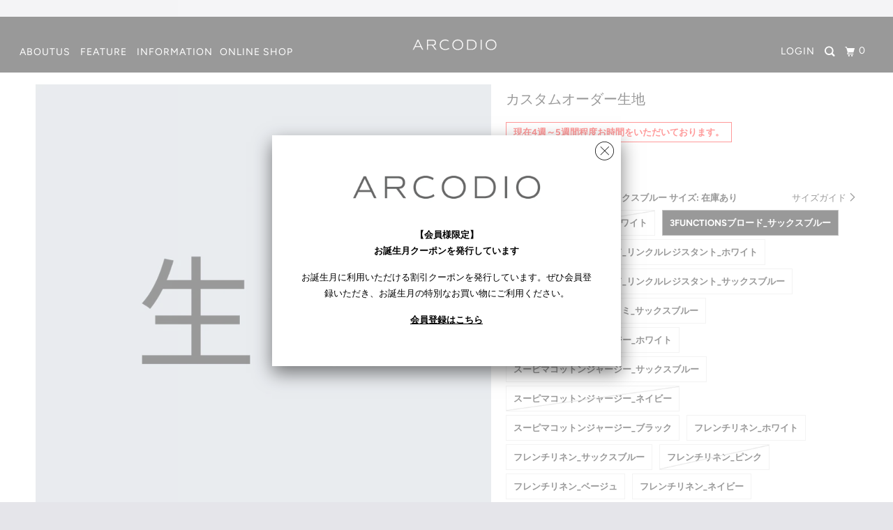

--- FILE ---
content_type: text/html; charset=utf-8
request_url: https://arcodio.com/ja-sg/products/%E3%82%AB%E3%82%B9%E3%82%BF%E3%83%A0%E3%82%AA%E3%83%BC%E3%83%80%E3%83%BC%E7%94%9F%E5%9C%B0
body_size: 50927
content:
<!DOCTYPE html>
<!--[if lt IE 7 ]><html class="ie ie6" lang="ja"> <![endif]-->
<!--[if IE 7 ]><html class="ie ie7" lang="ja"> <![endif]-->
<!--[if IE 8 ]><html class="ie ie8" lang="ja"> <![endif]-->
<!--[if IE 9 ]><html class="ie ie9" lang="ja"> <![endif]-->
<!--[if (gte IE 10)|!(IE)]><!--><html lang="ja"> <!--<![endif]-->
  <head>
    <meta charset="utf-8">
    <meta http-equiv="cleartype" content="on">
    <meta name="robots" content="index,follow">
    <script src="https://kit.fontawesome.com/454cfc12a3.js" crossorigin="anonymous"></script>
    <script src="https://code.jquery.com/jquery-3.6.3.min.js" integrity="sha256-pvPw+upLPUjgMXY0G+8O0xUf+/Im1MZjXxxgOcBQBXU=" crossorigin="anonymous"></script>

    
    <title>カスタムオーダー生地 - ARCODIO</title>

    

    

<meta name="author" content="ARCODIO">
<meta property="og:url" content="https://arcodio.com/ja-sg/products/%e3%82%ab%e3%82%b9%e3%82%bf%e3%83%a0%e3%82%aa%e3%83%bc%e3%83%80%e3%83%bc%e7%94%9f%e5%9c%b0">
<meta property="og:site_name" content="ARCODIO">


  <meta property="og:type" content="product">
  <meta property="og:title" content="カスタムオーダー生地">
  
    <meta property="og:image" content="http://arcodio.com/cdn/shop/files/ac014e9e050b16ea7272a6628bd90930_63d70ba3-c3ec-4945-946d-d18d270bdff1_600x.jpg?v=1699608102">
    <meta property="og:image:secure_url" content="https://arcodio.com/cdn/shop/files/ac014e9e050b16ea7272a6628bd90930_63d70ba3-c3ec-4945-946d-d18d270bdff1_600x.jpg?v=1699608102">
    
  
  <meta property="og:price:amount" content="0.00">
  <meta property="og:price:currency" content="JPY">





<meta name="twitter:card" content="summary">

  <meta name="twitter:title" content="カスタムオーダー生地">
  <meta name="twitter:description" content="">
  <meta name="twitter:image" content="https://arcodio.com/cdn/shop/files/ac014e9e050b16ea7272a6628bd90930_63d70ba3-c3ec-4945-946d-d18d270bdff1_240x.jpg?v=1699608102">
  <meta name="twitter:image:width" content="240">
  <meta name="twitter:image:height" content="240">



    
    

    <!-- Mobile Specific Metas -->
    <meta name="HandheldFriendly" content="True">
    <meta name="MobileOptimized" content="320">
    <meta name="viewport" content="width=device-width,initial-scale=1">
    <meta name="theme-color" content="#ffffff">

    <!-- Stylesheets for Parallax 3.5.3 -->
    <link href="//arcodio.com/cdn/shop/t/105/assets/styles.scss.css?v=123890737695719852581762239550" rel="stylesheet" type="text/css" media="all" />
    <link href="//arcodio.com/cdn/shop/t/105/assets/custom.css?v=68560332054679441301766568112" rel="stylesheet" type="text/css" media="all" />

    <!-- Google Tag Manager -->
<script>(function(w,d,s,l,i){w[l]=w[l]||[];w[l].push({'gtm.start':
new Date().getTime(),event:'gtm.js'});var f=d.getElementsByTagName(s)[0],
j=d.createElement(s),dl=l!='dataLayer'?'&l='+l:'';j.async=true;j.src=
'https://www.googletagmanager.com/gtm.js?id='+i+dl;f.parentNode.insertBefore(j,f);
})(window,document,'script','dataLayer','GTM-N4ZXNM6');</script>
<!-- End Google Tag Manager -->
    
<!-- Google Tag Manager (noscript) -->
<noscript><iframe src="https://www.googletagmanager.com/ns.html?id=GTM-N4ZXNM6"
height="0" width="0" style="display:none;visibility:hidden"></iframe></noscript>
<!-- End Google Tag Manager (noscript) -->
    
    <!-- Google Analytics confirmation tag -->
    <meta name="google-site-verification" content="FKHbXkVhnGuoFzFy2Wb1W-5nJEJzR0I-UgRupEpyo4A" />

    
      <link rel="shortcut icon" type="image/x-icon" href="//arcodio.com/cdn/shop/files/ALCODIO_mark_blk_32x32.png?v=1613170427">
    

    <link rel="canonical" href="https://arcodio.com/ja-sg/products/%e3%82%ab%e3%82%b9%e3%82%bf%e3%83%a0%e3%82%aa%e3%83%bc%e3%83%80%e3%83%bc%e7%94%9f%e5%9c%b0" />

    <script src="//arcodio.com/cdn/shop/t/105/assets/md5.js?v=13297211076577610451742879911" type="text/javascript"></script>

    

    <script>var current = 0; </script>
    <script src="//arcodio.com/cdn/shop/t/105/assets/base.js?v=7526664504727799711742879911" type="text/javascript"></script>

        
    <script src="//arcodio.com/cdn/shop/t/105/assets/theme.min.js?v=83412900462074354731765534692" defer></script>
    <script src="//arcodio.com/cdn/shop/t/105/assets/themeOld.min.js?v=31346701052369916551742879911" defer></script>

    <script src="//arcodio.com/cdn/shop/t/105/assets/app.js?v=77739812757900854771768386055" type="text/javascript"></script>

    <!--[if lte IE 8]>
      <link href="//arcodio.com/cdn/shop/t/105/assets/ie.css?v=1024305471161636101742879911" rel="stylesheet" type="text/css" media="all" />
      <script src="//arcodio.com/cdn/shop/t/105/assets/skrollr.ie.js?v=116292453382836155221742879911" type="text/javascript"></script>
    <![endif]-->
    <link rel="stylesheet" href="https://use.fontawesome.com/releases/v5.3.1/css/all.css" integrity="sha384-mzrmE5qonljUremFsqc01SB46JvROS7bZs3IO2EmfFsd15uHvIt+Y8vEf7N7fWAU" crossorigin="anonymous">
    <meta name="google-site-verification" content="9UYd-oCAT80E23b6EY6MRWtMKwsb3JsZRolz_EATR-c" />
    <script>window.performance && window.performance.mark && window.performance.mark('shopify.content_for_header.start');</script><meta name="facebook-domain-verification" content="4wj8mlgi8lbq6y9vy5nzliiiv5u7l7">
<meta name="google-site-verification" content="FKHbXkVhnGuoFzFy2Wb1W-5nJEJzR0I-UgRupEpyo4A">
<meta id="shopify-digital-wallet" name="shopify-digital-wallet" content="/1864892529/digital_wallets/dialog">
<meta name="shopify-checkout-api-token" content="8b86a7ab03c89744db59544412d72531">
<meta id="in-context-paypal-metadata" data-shop-id="1864892529" data-venmo-supported="false" data-environment="production" data-locale="ja_JP" data-paypal-v4="true" data-currency="SGD">
<link rel="alternate" hreflang="x-default" href="https://arcodio.com/products/%E3%82%AB%E3%82%B9%E3%82%BF%E3%83%A0%E3%82%AA%E3%83%BC%E3%83%80%E3%83%BC%E7%94%9F%E5%9C%B0">
<link rel="alternate" hreflang="ja" href="https://arcodio.com/products/%E3%82%AB%E3%82%B9%E3%82%BF%E3%83%A0%E3%82%AA%E3%83%BC%E3%83%80%E3%83%BC%E7%94%9F%E5%9C%B0">
<link rel="alternate" hreflang="ja-SG" href="https://arcodio.com/ja-sg/products/%E3%82%AB%E3%82%B9%E3%82%BF%E3%83%A0%E3%82%AA%E3%83%BC%E3%83%80%E3%83%BC%E7%94%9F%E5%9C%B0">
<link rel="alternate" type="application/json+oembed" href="https://arcodio.com/ja-sg/products/%e3%82%ab%e3%82%b9%e3%82%bf%e3%83%a0%e3%82%aa%e3%83%bc%e3%83%80%e3%83%bc%e7%94%9f%e5%9c%b0.oembed">
<script async="async" src="/checkouts/internal/preloads.js?locale=ja-SG"></script>
<link rel="preconnect" href="https://shop.app" crossorigin="anonymous">
<script async="async" src="https://shop.app/checkouts/internal/preloads.js?locale=ja-SG&shop_id=1864892529" crossorigin="anonymous"></script>
<script id="apple-pay-shop-capabilities" type="application/json">{"shopId":1864892529,"countryCode":"JP","currencyCode":"SGD","merchantCapabilities":["supports3DS"],"merchantId":"gid:\/\/shopify\/Shop\/1864892529","merchantName":"ARCODIO","requiredBillingContactFields":["postalAddress","email","phone"],"requiredShippingContactFields":["postalAddress","email","phone"],"shippingType":"shipping","supportedNetworks":["visa","masterCard","amex","jcb","discover"],"total":{"type":"pending","label":"ARCODIO","amount":"1.00"},"shopifyPaymentsEnabled":true,"supportsSubscriptions":true}</script>
<script id="shopify-features" type="application/json">{"accessToken":"8b86a7ab03c89744db59544412d72531","betas":["rich-media-storefront-analytics"],"domain":"arcodio.com","predictiveSearch":false,"shopId":1864892529,"locale":"ja"}</script>
<script>var Shopify = Shopify || {};
Shopify.shop = "arcodio-com.myshopify.com";
Shopify.locale = "ja";
Shopify.currency = {"active":"SGD","rate":"0.0082931202"};
Shopify.country = "SG";
Shopify.theme = {"name":"theme-20231030-boost-product【2025\/03\/26 07時～】","id":140272795846,"schema_name":"Parallax","schema_version":"3.5.3","theme_store_id":null,"role":"main"};
Shopify.theme.handle = "null";
Shopify.theme.style = {"id":null,"handle":null};
Shopify.cdnHost = "arcodio.com/cdn";
Shopify.routes = Shopify.routes || {};
Shopify.routes.root = "/ja-sg/";</script>
<script type="module">!function(o){(o.Shopify=o.Shopify||{}).modules=!0}(window);</script>
<script>!function(o){function n(){var o=[];function n(){o.push(Array.prototype.slice.apply(arguments))}return n.q=o,n}var t=o.Shopify=o.Shopify||{};t.loadFeatures=n(),t.autoloadFeatures=n()}(window);</script>
<script>
  window.ShopifyPay = window.ShopifyPay || {};
  window.ShopifyPay.apiHost = "shop.app\/pay";
  window.ShopifyPay.redirectState = null;
</script>
<script id="shop-js-analytics" type="application/json">{"pageType":"product"}</script>
<script defer="defer" async type="module" src="//arcodio.com/cdn/shopifycloud/shop-js/modules/v2/client.init-shop-cart-sync_CZKilf07.ja.esm.js"></script>
<script defer="defer" async type="module" src="//arcodio.com/cdn/shopifycloud/shop-js/modules/v2/chunk.common_rlhnONO2.esm.js"></script>
<script type="module">
  await import("//arcodio.com/cdn/shopifycloud/shop-js/modules/v2/client.init-shop-cart-sync_CZKilf07.ja.esm.js");
await import("//arcodio.com/cdn/shopifycloud/shop-js/modules/v2/chunk.common_rlhnONO2.esm.js");

  window.Shopify.SignInWithShop?.initShopCartSync?.({"fedCMEnabled":true,"windoidEnabled":true});

</script>
<script>
  window.Shopify = window.Shopify || {};
  if (!window.Shopify.featureAssets) window.Shopify.featureAssets = {};
  window.Shopify.featureAssets['shop-js'] = {"shop-cart-sync":["modules/v2/client.shop-cart-sync_BwCHLH8C.ja.esm.js","modules/v2/chunk.common_rlhnONO2.esm.js"],"init-fed-cm":["modules/v2/client.init-fed-cm_CQXj6EwP.ja.esm.js","modules/v2/chunk.common_rlhnONO2.esm.js"],"shop-button":["modules/v2/client.shop-button_B7JE2zCc.ja.esm.js","modules/v2/chunk.common_rlhnONO2.esm.js"],"init-windoid":["modules/v2/client.init-windoid_DQ9csUH7.ja.esm.js","modules/v2/chunk.common_rlhnONO2.esm.js"],"shop-cash-offers":["modules/v2/client.shop-cash-offers_DxEVlT9h.ja.esm.js","modules/v2/chunk.common_rlhnONO2.esm.js","modules/v2/chunk.modal_BI56FOb0.esm.js"],"shop-toast-manager":["modules/v2/client.shop-toast-manager_BE8_-kNb.ja.esm.js","modules/v2/chunk.common_rlhnONO2.esm.js"],"init-shop-email-lookup-coordinator":["modules/v2/client.init-shop-email-lookup-coordinator_BgbPPTAQ.ja.esm.js","modules/v2/chunk.common_rlhnONO2.esm.js"],"pay-button":["modules/v2/client.pay-button_hoKCMeMC.ja.esm.js","modules/v2/chunk.common_rlhnONO2.esm.js"],"avatar":["modules/v2/client.avatar_BTnouDA3.ja.esm.js"],"init-shop-cart-sync":["modules/v2/client.init-shop-cart-sync_CZKilf07.ja.esm.js","modules/v2/chunk.common_rlhnONO2.esm.js"],"shop-login-button":["modules/v2/client.shop-login-button_BXDQHqjj.ja.esm.js","modules/v2/chunk.common_rlhnONO2.esm.js","modules/v2/chunk.modal_BI56FOb0.esm.js"],"init-customer-accounts-sign-up":["modules/v2/client.init-customer-accounts-sign-up_C3NeUvFd.ja.esm.js","modules/v2/client.shop-login-button_BXDQHqjj.ja.esm.js","modules/v2/chunk.common_rlhnONO2.esm.js","modules/v2/chunk.modal_BI56FOb0.esm.js"],"init-shop-for-new-customer-accounts":["modules/v2/client.init-shop-for-new-customer-accounts_D-v2xi0b.ja.esm.js","modules/v2/client.shop-login-button_BXDQHqjj.ja.esm.js","modules/v2/chunk.common_rlhnONO2.esm.js","modules/v2/chunk.modal_BI56FOb0.esm.js"],"init-customer-accounts":["modules/v2/client.init-customer-accounts_Cciaq_Mb.ja.esm.js","modules/v2/client.shop-login-button_BXDQHqjj.ja.esm.js","modules/v2/chunk.common_rlhnONO2.esm.js","modules/v2/chunk.modal_BI56FOb0.esm.js"],"shop-follow-button":["modules/v2/client.shop-follow-button_CM9l58Wl.ja.esm.js","modules/v2/chunk.common_rlhnONO2.esm.js","modules/v2/chunk.modal_BI56FOb0.esm.js"],"lead-capture":["modules/v2/client.lead-capture_oVhdpGxe.ja.esm.js","modules/v2/chunk.common_rlhnONO2.esm.js","modules/v2/chunk.modal_BI56FOb0.esm.js"],"checkout-modal":["modules/v2/client.checkout-modal_BbgmKIDX.ja.esm.js","modules/v2/chunk.common_rlhnONO2.esm.js","modules/v2/chunk.modal_BI56FOb0.esm.js"],"shop-login":["modules/v2/client.shop-login_BRorRhgW.ja.esm.js","modules/v2/chunk.common_rlhnONO2.esm.js","modules/v2/chunk.modal_BI56FOb0.esm.js"],"payment-terms":["modules/v2/client.payment-terms_Ba4TR13R.ja.esm.js","modules/v2/chunk.common_rlhnONO2.esm.js","modules/v2/chunk.modal_BI56FOb0.esm.js"]};
</script>
<script>(function() {
  var isLoaded = false;
  function asyncLoad() {
    if (isLoaded) return;
    isLoaded = true;
    var urls = ["https:\/\/chimpstatic.com\/mcjs-connected\/js\/users\/6174a519f62218a9745867aef\/f5ef7347eda8d1697955bff79.js?shop=arcodio-com.myshopify.com","https:\/\/documents-app.mixlogue.jp\/scripts\/ue87f9sf8e7rd.min.js?shop=arcodio-com.myshopify.com","https:\/\/customorder2.groovymedia.co\/js\/front.js?shop=arcodio-com.myshopify.com","https:\/\/assets.storecrm.com\/assets\/js\/storecrm.js?store_id=01HQ7NWKFHANPRN9BD820JS43E\u0026shop=arcodio-com.myshopify.com","\/\/backinstock.useamp.com\/widget\/14967_1767154164.js?category=bis\u0026v=6\u0026shop=arcodio-com.myshopify.com"];
    for (var i = 0; i < urls.length; i++) {
      var s = document.createElement('script');
      s.type = 'text/javascript';
      s.async = true;
      s.src = urls[i];
      var x = document.getElementsByTagName('script')[0];
      x.parentNode.insertBefore(s, x);
    }
  };
  if(window.attachEvent) {
    window.attachEvent('onload', asyncLoad);
  } else {
    window.addEventListener('load', asyncLoad, false);
  }
})();</script>
<script id="__st">var __st={"a":1864892529,"offset":32400,"reqid":"c405de37-fbd8-4884-aaa9-2c4b6b2520fb-1768988572","pageurl":"arcodio.com\/ja-sg\/products\/%E3%82%AB%E3%82%B9%E3%82%BF%E3%83%A0%E3%82%AA%E3%83%BC%E3%83%80%E3%83%BC%E7%94%9F%E5%9C%B0","u":"13d6c66beca6","p":"product","rtyp":"product","rid":7874430075078};</script>
<script>window.ShopifyPaypalV4VisibilityTracking = true;</script>
<script id="captcha-bootstrap">!function(){'use strict';const t='contact',e='account',n='new_comment',o=[[t,t],['blogs',n],['comments',n],[t,'customer']],c=[[e,'customer_login'],[e,'guest_login'],[e,'recover_customer_password'],[e,'create_customer']],r=t=>t.map((([t,e])=>`form[action*='/${t}']:not([data-nocaptcha='true']) input[name='form_type'][value='${e}']`)).join(','),a=t=>()=>t?[...document.querySelectorAll(t)].map((t=>t.form)):[];function s(){const t=[...o],e=r(t);return a(e)}const i='password',u='form_key',d=['recaptcha-v3-token','g-recaptcha-response','h-captcha-response',i],f=()=>{try{return window.sessionStorage}catch{return}},m='__shopify_v',_=t=>t.elements[u];function p(t,e,n=!1){try{const o=window.sessionStorage,c=JSON.parse(o.getItem(e)),{data:r}=function(t){const{data:e,action:n}=t;return t[m]||n?{data:e,action:n}:{data:t,action:n}}(c);for(const[e,n]of Object.entries(r))t.elements[e]&&(t.elements[e].value=n);n&&o.removeItem(e)}catch(o){console.error('form repopulation failed',{error:o})}}const l='form_type',E='cptcha';function T(t){t.dataset[E]=!0}const w=window,h=w.document,L='Shopify',v='ce_forms',y='captcha';let A=!1;((t,e)=>{const n=(g='f06e6c50-85a8-45c8-87d0-21a2b65856fe',I='https://cdn.shopify.com/shopifycloud/storefront-forms-hcaptcha/ce_storefront_forms_captcha_hcaptcha.v1.5.2.iife.js',D={infoText:'hCaptchaによる保護',privacyText:'プライバシー',termsText:'利用規約'},(t,e,n)=>{const o=w[L][v],c=o.bindForm;if(c)return c(t,g,e,D).then(n);var r;o.q.push([[t,g,e,D],n]),r=I,A||(h.body.append(Object.assign(h.createElement('script'),{id:'captcha-provider',async:!0,src:r})),A=!0)});var g,I,D;w[L]=w[L]||{},w[L][v]=w[L][v]||{},w[L][v].q=[],w[L][y]=w[L][y]||{},w[L][y].protect=function(t,e){n(t,void 0,e),T(t)},Object.freeze(w[L][y]),function(t,e,n,w,h,L){const[v,y,A,g]=function(t,e,n){const i=e?o:[],u=t?c:[],d=[...i,...u],f=r(d),m=r(i),_=r(d.filter((([t,e])=>n.includes(e))));return[a(f),a(m),a(_),s()]}(w,h,L),I=t=>{const e=t.target;return e instanceof HTMLFormElement?e:e&&e.form},D=t=>v().includes(t);t.addEventListener('submit',(t=>{const e=I(t);if(!e)return;const n=D(e)&&!e.dataset.hcaptchaBound&&!e.dataset.recaptchaBound,o=_(e),c=g().includes(e)&&(!o||!o.value);(n||c)&&t.preventDefault(),c&&!n&&(function(t){try{if(!f())return;!function(t){const e=f();if(!e)return;const n=_(t);if(!n)return;const o=n.value;o&&e.removeItem(o)}(t);const e=Array.from(Array(32),(()=>Math.random().toString(36)[2])).join('');!function(t,e){_(t)||t.append(Object.assign(document.createElement('input'),{type:'hidden',name:u})),t.elements[u].value=e}(t,e),function(t,e){const n=f();if(!n)return;const o=[...t.querySelectorAll(`input[type='${i}']`)].map((({name:t})=>t)),c=[...d,...o],r={};for(const[a,s]of new FormData(t).entries())c.includes(a)||(r[a]=s);n.setItem(e,JSON.stringify({[m]:1,action:t.action,data:r}))}(t,e)}catch(e){console.error('failed to persist form',e)}}(e),e.submit())}));const S=(t,e)=>{t&&!t.dataset[E]&&(n(t,e.some((e=>e===t))),T(t))};for(const o of['focusin','change'])t.addEventListener(o,(t=>{const e=I(t);D(e)&&S(e,y())}));const B=e.get('form_key'),M=e.get(l),P=B&&M;t.addEventListener('DOMContentLoaded',(()=>{const t=y();if(P)for(const e of t)e.elements[l].value===M&&p(e,B);[...new Set([...A(),...v().filter((t=>'true'===t.dataset.shopifyCaptcha))])].forEach((e=>S(e,t)))}))}(h,new URLSearchParams(w.location.search),n,t,e,['guest_login'])})(!0,!0)}();</script>
<script integrity="sha256-4kQ18oKyAcykRKYeNunJcIwy7WH5gtpwJnB7kiuLZ1E=" data-source-attribution="shopify.loadfeatures" defer="defer" src="//arcodio.com/cdn/shopifycloud/storefront/assets/storefront/load_feature-a0a9edcb.js" crossorigin="anonymous"></script>
<script crossorigin="anonymous" defer="defer" src="//arcodio.com/cdn/shopifycloud/storefront/assets/shopify_pay/storefront-65b4c6d7.js?v=20250812"></script>
<script data-source-attribution="shopify.dynamic_checkout.dynamic.init">var Shopify=Shopify||{};Shopify.PaymentButton=Shopify.PaymentButton||{isStorefrontPortableWallets:!0,init:function(){window.Shopify.PaymentButton.init=function(){};var t=document.createElement("script");t.src="https://arcodio.com/cdn/shopifycloud/portable-wallets/latest/portable-wallets.ja.js",t.type="module",document.head.appendChild(t)}};
</script>
<script data-source-attribution="shopify.dynamic_checkout.buyer_consent">
  function portableWalletsHideBuyerConsent(e){var t=document.getElementById("shopify-buyer-consent"),n=document.getElementById("shopify-subscription-policy-button");t&&n&&(t.classList.add("hidden"),t.setAttribute("aria-hidden","true"),n.removeEventListener("click",e))}function portableWalletsShowBuyerConsent(e){var t=document.getElementById("shopify-buyer-consent"),n=document.getElementById("shopify-subscription-policy-button");t&&n&&(t.classList.remove("hidden"),t.removeAttribute("aria-hidden"),n.addEventListener("click",e))}window.Shopify?.PaymentButton&&(window.Shopify.PaymentButton.hideBuyerConsent=portableWalletsHideBuyerConsent,window.Shopify.PaymentButton.showBuyerConsent=portableWalletsShowBuyerConsent);
</script>
<script data-source-attribution="shopify.dynamic_checkout.cart.bootstrap">document.addEventListener("DOMContentLoaded",(function(){function t(){return document.querySelector("shopify-accelerated-checkout-cart, shopify-accelerated-checkout")}if(t())Shopify.PaymentButton.init();else{new MutationObserver((function(e,n){t()&&(Shopify.PaymentButton.init(),n.disconnect())})).observe(document.body,{childList:!0,subtree:!0})}}));
</script>
<link id="shopify-accelerated-checkout-styles" rel="stylesheet" media="screen" href="https://arcodio.com/cdn/shopifycloud/portable-wallets/latest/accelerated-checkout-backwards-compat.css" crossorigin="anonymous">
<style id="shopify-accelerated-checkout-cart">
        #shopify-buyer-consent {
  margin-top: 1em;
  display: inline-block;
  width: 100%;
}

#shopify-buyer-consent.hidden {
  display: none;
}

#shopify-subscription-policy-button {
  background: none;
  border: none;
  padding: 0;
  text-decoration: underline;
  font-size: inherit;
  cursor: pointer;
}

#shopify-subscription-policy-button::before {
  box-shadow: none;
}

      </style>

<script>window.performance && window.performance.mark && window.performance.mark('shopify.content_for_header.end');</script>

<script>
    window.BOLD = window.BOLD || {};
    window.BOLD.options = {settings: {v1_variant_mode : true, hybrid_fix_auto_insert_inputs: true}};
</script>

<script>window.BOLD = window.BOLD || {};
    window.BOLD.common = window.BOLD.common || {};
    window.BOLD.common.Shopify = window.BOLD.common.Shopify || {};
    window.BOLD.common.Shopify.shop = {
      domain: 'arcodio.com',
      permanent_domain: 'arcodio-com.myshopify.com',
      url: 'https://arcodio.com',
      secure_url: 'https://arcodio.com/ja-sg',
      money_format: "${{amount}}",
      currency: "JPY"
    };
    window.BOLD.common.Shopify.customer = {
      id: null,
      tags: null,
    };
    window.BOLD.common.Shopify.cart = {"note":null,"attributes":{},"original_total_price":0,"total_price":0,"total_discount":0,"total_weight":0.0,"item_count":0,"items":[],"requires_shipping":false,"currency":"SGD","items_subtotal_price":0,"cart_level_discount_applications":[],"checkout_charge_amount":0};
    window.BOLD.common.template = 'product';window.BOLD.common.Shopify.formatMoney = function(money, format) {
        function n(t, e) {
            return "undefined" == typeof t ? e : t
        }
        function r(t, e, r, i) {
            if (e = n(e, 2),
                r = n(r, ","),
                i = n(i, "."),
            isNaN(t) || null == t)
                return 0;
            t = (t / 100).toFixed(e);
            var o = t.split(".")
                , a = o[0].replace(/(\d)(?=(\d\d\d)+(?!\d))/g, "$1" + r)
                , s = o[1] ? i + o[1] : "";
            return a + s
        }
        "string" == typeof money && (money = money.replace(".", ""));
        var i = ""
            , o = /\{\{\s*(\w+)\s*\}\}/
            , a = format || window.BOLD.common.Shopify.shop.money_format || window.Shopify.money_format || "$ {{ amount }}";
        switch (a.match(o)[1]) {
            case "amount":
                i = r(money, 2, ",", ".");
                break;
            case "amount_no_decimals":
                i = r(money, 0, ",", ".");
                break;
            case "amount_with_comma_separator":
                i = r(money, 2, ".", ",");
                break;
            case "amount_no_decimals_with_comma_separator":
                i = r(money, 0, ".", ",");
                break;
            case "amount_with_space_separator":
                i = r(money, 2, " ", ",");
                break;
            case "amount_no_decimals_with_space_separator":
                i = r(money, 0, " ", ",");
                break;
            case "amount_with_apostrophe_separator":
                i = r(money, 2, "'", ".");
                break;
        }
        return a.replace(o, i);
    };
    window.BOLD.common.Shopify.saveProduct = function (handle, product) {
      if (typeof handle === 'string' && typeof window.BOLD.common.Shopify.products[handle] === 'undefined') {
        if (typeof product === 'number') {
          window.BOLD.common.Shopify.handles[product] = handle;
          product = { id: product };
        }
        window.BOLD.common.Shopify.products[handle] = product;
      }
    };
    window.BOLD.common.Shopify.saveVariant = function (variant_id, variant) {
      if (typeof variant_id === 'number' && typeof window.BOLD.common.Shopify.variants[variant_id] === 'undefined') {
        window.BOLD.common.Shopify.variants[variant_id] = variant;
      }
    };window.BOLD.common.Shopify.products = window.BOLD.common.Shopify.products || {};
    window.BOLD.common.Shopify.variants = window.BOLD.common.Shopify.variants || {};
    window.BOLD.common.Shopify.handles = window.BOLD.common.Shopify.handles || {};window.BOLD.common.Shopify.handle = "カスタムオーダー生地"
window.BOLD.common.Shopify.saveProduct("カスタムオーダー生地", 7874430075078);window.BOLD.common.Shopify.saveVariant(44016222568646, { product_id: 7874430075078, product_handle: "カスタムオーダー生地", price: 0, group_id: '', csp_metafield: {}});window.BOLD.common.Shopify.saveVariant(42926353154246, { product_id: 7874430075078, product_handle: "カスタムオーダー生地", price: 0, group_id: '', csp_metafield: {}});window.BOLD.common.Shopify.saveVariant(42926353187014, { product_id: 7874430075078, product_handle: "カスタムオーダー生地", price: 0, group_id: '', csp_metafield: {}});window.BOLD.common.Shopify.saveVariant(43056282468550, { product_id: 7874430075078, product_handle: "カスタムオーダー生地", price: 0, group_id: '', csp_metafield: {}});window.BOLD.common.Shopify.saveVariant(43269529436358, { product_id: 7874430075078, product_handle: "カスタムオーダー生地", price: 0, group_id: '', csp_metafield: {}});window.BOLD.common.Shopify.saveVariant(43269529469126, { product_id: 7874430075078, product_handle: "カスタムオーダー生地", price: 0, group_id: '', csp_metafield: {}});window.BOLD.common.Shopify.saveVariant(43056283254982, { product_id: 7874430075078, product_handle: "カスタムオーダー生地", price: 900, group_id: '', csp_metafield: {}});window.BOLD.common.Shopify.saveVariant(44626928271558, { product_id: 7874430075078, product_handle: "カスタムオーダー生地", price: 900, group_id: '', csp_metafield: {}});window.BOLD.common.Shopify.saveVariant(44007250329798, { product_id: 7874430075078, product_handle: "カスタムオーダー生地", price: 900, group_id: '', csp_metafield: {}});window.BOLD.common.Shopify.saveVariant(44007250395334, { product_id: 7874430075078, product_handle: "カスタムオーダー生地", price: 900, group_id: '', csp_metafield: {}});window.BOLD.common.Shopify.saveVariant(42926353318086, { product_id: 7874430075078, product_handle: "カスタムオーダー生地", price: 1700, group_id: '', csp_metafield: {}});window.BOLD.common.Shopify.saveVariant(43269529600198, { product_id: 7874430075078, product_handle: "カスタムオーダー生地", price: 1700, group_id: '', csp_metafield: {}});window.BOLD.common.Shopify.saveVariant(43269529632966, { product_id: 7874430075078, product_handle: "カスタムオーダー生地", price: 1700, group_id: '', csp_metafield: {}});window.BOLD.common.Shopify.saveVariant(42926353350854, { product_id: 7874430075078, product_handle: "カスタムオーダー生地", price: 1700, group_id: '', csp_metafield: {}});window.BOLD.common.Shopify.saveVariant(42926353383622, { product_id: 7874430075078, product_handle: "カスタムオーダー生地", price: 1700, group_id: '', csp_metafield: {}});window.BOLD.common.Shopify.saveVariant(43604147404998, { product_id: 7874430075078, product_handle: "カスタムオーダー生地", price: 1700, group_id: '', csp_metafield: {}});window.BOLD.common.Shopify.saveVariant(43947667718342, { product_id: 7874430075078, product_handle: "カスタムオーダー生地", price: 1700, group_id: '', csp_metafield: {}});window.BOLD.common.Shopify.saveVariant(43056282206406, { product_id: 7874430075078, product_handle: "カスタムオーダー生地", price: 0, group_id: '', csp_metafield: {}});window.BOLD.common.Shopify.saveVariant(43056282239174, { product_id: 7874430075078, product_handle: "カスタムオーダー生地", price: 0, group_id: '', csp_metafield: {}});window.BOLD.common.Shopify.saveVariant(42989861077190, { product_id: 7874430075078, product_handle: "カスタムオーダー生地", price: 0, group_id: '', csp_metafield: {}});window.BOLD.common.Shopify.saveVariant(42989868941510, { product_id: 7874430075078, product_handle: "カスタムオーダー生地", price: 0, group_id: '', csp_metafield: {}});window.BOLD.common.Shopify.saveVariant(43056282501318, { product_id: 7874430075078, product_handle: "カスタムオーダー生地", price: 0, group_id: '', csp_metafield: {}});window.BOLD.common.Shopify.saveVariant(43056282534086, { product_id: 7874430075078, product_handle: "カスタムオーダー生地", price: 0, group_id: '', csp_metafield: {}});window.BOLD.common.Shopify.saveVariant(43056282566854, { product_id: 7874430075078, product_handle: "カスタムオーダー生地", price: 0, group_id: '', csp_metafield: {}});window.BOLD.common.Shopify.saveVariant(43056282796230, { product_id: 7874430075078, product_handle: "カスタムオーダー生地", price: 0, group_id: '', csp_metafield: {}});window.BOLD.common.Shopify.saveVariant(43930998964422, { product_id: 7874430075078, product_handle: "カスタムオーダー生地", price: 0, group_id: '', csp_metafield: {}});window.BOLD.common.Shopify.saveVariant(44305099096262, { product_id: 7874430075078, product_handle: "カスタムオーダー生地", price: 0, group_id: '', csp_metafield: {}});window.BOLD.common.Shopify.saveVariant(43579194245318, { product_id: 7874430075078, product_handle: "カスタムオーダー生地", price: 1700, group_id: '', csp_metafield: {}});window.BOLD.common.Shopify.saveVariant(42926353416390, { product_id: 7874430075078, product_handle: "カスタムオーダー生地", price: 1700, group_id: '', csp_metafield: {}});window.BOLD.common.Shopify.saveVariant(43878099779782, { product_id: 7874430075078, product_handle: "カスタムオーダー生地", price: 0, group_id: '', csp_metafield: {}});window.BOLD.common.Shopify.saveVariant(42926353219782, { product_id: 7874430075078, product_handle: "カスタムオーダー生地", price: 0, group_id: '', csp_metafield: {}});window.BOLD.common.Shopify.saveVariant(44007250460870, { product_id: 7874430075078, product_handle: "カスタムオーダー生地", price: 900, group_id: '', csp_metafield: {}});window.BOLD.common.Shopify.saveVariant(44007250493638, { product_id: 7874430075078, product_handle: "カスタムオーダー生地", price: 900, group_id: '', csp_metafield: {}});window.BOLD.common.Shopify.saveVariant(44007250526406, { product_id: 7874430075078, product_handle: "カスタムオーダー生地", price: 900, group_id: '', csp_metafield: {}});window.BOLD.common.Shopify.saveVariant(44007250591942, { product_id: 7874430075078, product_handle: "カスタムオーダー生地", price: 900, group_id: '', csp_metafield: {}});window.BOLD.common.Shopify.saveVariant(44190911299782, { product_id: 7874430075078, product_handle: "カスタムオーダー生地", price: 0, group_id: '', csp_metafield: {}});window.BOLD.common.Shopify.saveVariant(44475101577414, { product_id: 7874430075078, product_handle: "カスタムオーダー生地", price: 1700, group_id: '', csp_metafield: {}});window.BOLD.common.Shopify.saveVariant(44475101642950, { product_id: 7874430075078, product_handle: "カスタムオーダー生地", price: 1700, group_id: '', csp_metafield: {}});window.BOLD.common.Shopify.saveVariant(44619033313478, { product_id: 7874430075078, product_handle: "カスタムオーダー生地", price: 2500, group_id: '', csp_metafield: {}});window.BOLD.common.Shopify.saveVariant(44716836782278, { product_id: 7874430075078, product_handle: "カスタムオーダー生地", price: 900, group_id: '', csp_metafield: {}});window.BOLD.common.Shopify.saveVariant(44716836815046, { product_id: 7874430075078, product_handle: "カスタムオーダー生地", price: 900, group_id: '', csp_metafield: {}});window.BOLD.common.Shopify.saveVariant(44716836847814, { product_id: 7874430075078, product_handle: "カスタムオーダー生地", price: 900, group_id: '', csp_metafield: {}});window.BOLD.common.Shopify.saveVariant(44716836880582, { product_id: 7874430075078, product_handle: "カスタムオーダー生地", price: 900, group_id: '', csp_metafield: {}});window.BOLD.common.Shopify.saveVariant(44759407788230, { product_id: 7874430075078, product_handle: "カスタムオーダー生地", price: 0, group_id: '', csp_metafield: {}});window.BOLD.common.Shopify.saveVariant(44942490009798, { product_id: 7874430075078, product_handle: "カスタムオーダー生地", price: 0, group_id: '', csp_metafield: {}});window.BOLD.common.Shopify.saveVariant(43056282173638, { product_id: 7874430075078, product_handle: "カスタムオーダー生地", price: 0, group_id: '', csp_metafield: {}});window.BOLD.common.Shopify.saveVariant(45190380748998, { product_id: 7874430075078, product_handle: "カスタムオーダー生地", price: 0, group_id: '', csp_metafield: {}});window.BOLD.apps_installed = {"Product Options":2} || {};window.BOLD.common.Shopify.metafields = window.BOLD.common.Shopify.metafields || {};window.BOLD.common.Shopify.metafields["bold_rp"] = {};window.BOLD.common.Shopify.metafields["bold_csp_defaults"] = {};window.BOLD.common.cacheParams = window.BOLD.common.cacheParams || {};
    window.BOLD.common.cacheParams.options = 1667967668;
</script>

<script>
    window.BOLD.common.cacheParams.options = 1699631463;
</script>
<link href="//arcodio.com/cdn/shop/t/105/assets/bold-options.css?v=129008146399681435821742879911" rel="stylesheet" type="text/css" media="all" />
<script src="https://options.shopapps.site/js/options.js" type="text/javascript"></script>
<script>
          var currentScript = document.currentScript || document.scripts[document.scripts.length - 1];
          var boldVariantIds =[44016222568646,42926353154246,42926353187014,43056282468550,43269529436358,43269529469126,43056283254982,44626928271558,44007250329798,44007250395334,42926353318086,43269529600198,43269529632966,42926353350854,42926353383622,43604147404998,43947667718342,43056282206406,43056282239174,42989861077190,42989868941510,43056282501318,43056282534086,43056282566854,43056282796230,43930998964422,44305099096262,43579194245318,42926353416390,43878099779782,42926353219782,44007250460870,44007250493638,44007250526406,44007250591942,44190911299782,44475101577414,44475101642950,44619033313478,44716836782278,44716836815046,44716836847814,44716836880582,44759407788230,44942490009798,43056282173638,45190380748998];
          var boldProductHandle ="カスタムオーダー生地";
          var BOLD = BOLD || {};
          BOLD.products = BOLD.products || {};
          BOLD.variant_lookup = BOLD.variant_lookup || {};
          if (window.BOLD && !BOLD.common) {
              BOLD.common = BOLD.common || {};
              BOLD.common.Shopify = BOLD.common.Shopify || {};
              window.BOLD.common.Shopify.products = window.BOLD.common.Shopify.products || {};
              window.BOLD.common.Shopify.variants = window.BOLD.common.Shopify.variants || {};
              window.BOLD.common.Shopify.handles = window.BOLD.common.Shopify.handles || {};
              window.BOLD.common.Shopify.saveProduct = function (handle, product) {
                  if (typeof handle === 'string' && typeof window.BOLD.common.Shopify.products[handle] === 'undefined') {
                      if (typeof product === 'number') {
                          window.BOLD.common.Shopify.handles[product] = handle;
                          product = { id: product };
                      }
                      window.BOLD.common.Shopify.products[handle] = product;
                  }
              };
              window.BOLD.common.Shopify.saveVariant = function (variant_id, variant) {
                  if (typeof variant_id === 'number' && typeof window.BOLD.common.Shopify.variants[variant_id] === 'undefined') {
                      window.BOLD.common.Shopify.variants[variant_id] = variant;
                  }
              };
          }

          for (var boldIndex = 0; boldIndex < boldVariantIds.length; boldIndex = boldIndex + 1) {
            BOLD.variant_lookup[boldVariantIds[boldIndex]] = boldProductHandle;
          }

          BOLD.products[boldProductHandle] ={
    "id":7874430075078,
    "title":"カスタムオーダー生地","handle":"カスタムオーダー生地",
    "description":null,
    "published_at":"2023-11-10T18:15:18",
    "created_at":"2023-11-10T18:15:18",
    "vendor":"ARCODIO",
    "type":"CUSTOMORDER",
    "tags":["202508SALE","2025Christmasキャンペーン","__CUSTOMORDER_HIDDEN","OPTIONS_HIDDEN_PRODUCT","オーダーフェア","カスタムオーダー","リネン","リネンシャツ","検索除外"],
    "price":0,
    "price_min":0,
    "price_max":2500,
    "price_varies":true,
    "compare_at_price":null,
    "compare_at_price_min":0,
    "compare_at_price_max":0,
    "compare_at_price_varies":false,
    "all_variant_ids":[44016222568646,42926353154246,42926353187014,43056282468550,43269529436358,43269529469126,43056283254982,44626928271558,44007250329798,44007250395334,42926353318086,43269529600198,43269529632966,42926353350854,42926353383622,43604147404998,43947667718342,43056282206406,43056282239174,42989861077190,42989868941510,43056282501318,43056282534086,43056282566854,43056282796230,43930998964422,44305099096262,43579194245318,42926353416390,43878099779782,42926353219782,44007250460870,44007250493638,44007250526406,44007250591942,44190911299782,44475101577414,44475101642950,44619033313478,44716836782278,44716836815046,44716836847814,44716836880582,44759407788230,44942490009798,43056282173638,45190380748998],
    "variants":[{"id":44016222568646,"title":"3functionsブロード_ホワイト","option1":"3functionsブロード_ホワイト","option2":null,"option3":null,"sku":"C-ABK04001-1800995-W1","requires_shipping":true,"taxable":true,"featured_image":null,"available":false,"name":"カスタムオーダー生地 - 3functionsブロード_ホワイト","public_title":"3functionsブロード_ホワイト","options":["3functionsブロード_ホワイト"],"price":0,"weight":0,"compare_at_price":null,"inventory_management":"shopify","barcode":"","requires_selling_plan":false,"selling_plan_allocations":[]},{"id":42926353154246,"title":"3functionsブロード_サックスブルー","option1":"3functionsブロード_サックスブルー","option2":null,"option3":null,"sku":"ABK04001-1803880-BL1","requires_shipping":true,"taxable":true,"featured_image":null,"available":true,"name":"カスタムオーダー生地 - 3functionsブロード_サックスブルー","public_title":"3functionsブロード_サックスブルー","options":["3functionsブロード_サックスブルー"],"price":0,"weight":0,"compare_at_price":null,"inventory_management":"shopify","barcode":"","requires_selling_plan":false,"selling_plan_allocations":[]},{"id":42926353187014,"title":"ロイヤルオックスフォード_リンクルレジスタント_ホワイト","option1":"ロイヤルオックスフォード_リンクルレジスタント_ホワイト","option2":null,"option3":null,"sku":"CAQW04041-1434722-1","requires_shipping":true,"taxable":true,"featured_image":null,"available":true,"name":"カスタムオーダー生地 - ロイヤルオックスフォード_リンクルレジスタント_ホワイト","public_title":"ロイヤルオックスフォード_リンクルレジスタント_ホワイト","options":["ロイヤルオックスフォード_リンクルレジスタント_ホワイト"],"price":0,"weight":0,"compare_at_price":null,"inventory_management":"shopify","barcode":"","requires_selling_plan":false,"selling_plan_allocations":[]},{"id":43056282468550,"title":"ロイヤルオックスフォード_リンクルレジスタント_サックスブルー","option1":"ロイヤルオックスフォード_リンクルレジスタント_サックスブルー","option2":null,"option3":null,"sku":"CAQ04041-1434722-2","requires_shipping":true,"taxable":true,"featured_image":null,"available":true,"name":"カスタムオーダー生地 - ロイヤルオックスフォード_リンクルレジスタント_サックスブルー","public_title":"ロイヤルオックスフォード_リンクルレジスタント_サックスブルー","options":["ロイヤルオックスフォード_リンクルレジスタント_サックスブルー"],"price":0,"weight":0,"compare_at_price":null,"inventory_management":"shopify","barcode":"","requires_selling_plan":false,"selling_plan_allocations":[]},{"id":43269529436358,"title":"カラミ_ホワイト","option1":"カラミ_ホワイト","option2":null,"option3":null,"sku":"CJW04044-1411607-47","requires_shipping":true,"taxable":true,"featured_image":null,"available":true,"name":"カスタムオーダー生地 - カラミ_ホワイト","public_title":"カラミ_ホワイト","options":["カラミ_ホワイト"],"price":0,"weight":0,"compare_at_price":null,"inventory_management":"shopify","barcode":"","requires_selling_plan":false,"selling_plan_allocations":[]},{"id":43269529469126,"title":"カラミ_サックスブルー","option1":"カラミ_サックスブルー","option2":null,"option3":null,"sku":"CJ04044-1411607-48","requires_shipping":true,"taxable":true,"featured_image":null,"available":true,"name":"カスタムオーダー生地 - カラミ_サックスブルー","public_title":"カラミ_サックスブルー","options":["カラミ_サックスブルー"],"price":0,"weight":0,"compare_at_price":null,"inventory_management":"shopify","barcode":"","requires_selling_plan":false,"selling_plan_allocations":[]},{"id":43056283254982,"title":"スーピマコットンジャージー_ホワイト","option1":"スーピマコットンジャージー_ホワイト","option2":null,"option3":null,"sku":"CBRWZ04042-2002440-1","requires_shipping":true,"taxable":true,"featured_image":null,"available":true,"name":"カスタムオーダー生地 - スーピマコットンジャージー_ホワイト","public_title":"スーピマコットンジャージー_ホワイト","options":["スーピマコットンジャージー_ホワイト"],"price":900,"weight":0,"compare_at_price":null,"inventory_management":"shopify","barcode":"","requires_selling_plan":false,"selling_plan_allocations":[]},{"id":44626928271558,"title":"スーピマコットンジャージー_サックスブルー","option1":"スーピマコットンジャージー_サックスブルー","option2":null,"option3":null,"sku":"CBRZ04042-2400521-B4","requires_shipping":true,"taxable":true,"featured_image":null,"available":true,"name":"カスタムオーダー生地 - スーピマコットンジャージー_サックスブルー","public_title":"スーピマコットンジャージー_サックスブルー","options":["スーピマコットンジャージー_サックスブルー"],"price":900,"weight":0,"compare_at_price":null,"inventory_management":"shopify","barcode":"","requires_selling_plan":false,"selling_plan_allocations":[]},{"id":44007250329798,"title":"スーピマコットンジャージー_ネイビー","option1":"スーピマコットンジャージー_ネイビー","option2":null,"option3":null,"sku":"CBRZ04042-2002440-2","requires_shipping":true,"taxable":true,"featured_image":null,"available":false,"name":"カスタムオーダー生地 - スーピマコットンジャージー_ネイビー","public_title":"スーピマコットンジャージー_ネイビー","options":["スーピマコットンジャージー_ネイビー"],"price":900,"weight":0,"compare_at_price":null,"inventory_management":"shopify","barcode":"","requires_selling_plan":false,"selling_plan_allocations":[]},{"id":44007250395334,"title":"スーピマコットンジャージー_ブラック","option1":"スーピマコットンジャージー_ブラック","option2":null,"option3":null,"sku":"CBRZ04042-2002440-3","requires_shipping":true,"taxable":true,"featured_image":null,"available":true,"name":"カスタムオーダー生地 - スーピマコットンジャージー_ブラック","public_title":"スーピマコットンジャージー_ブラック","options":["スーピマコットンジャージー_ブラック"],"price":900,"weight":0,"compare_at_price":null,"inventory_management":"shopify","barcode":"","requires_selling_plan":false,"selling_plan_allocations":[]},{"id":42926353318086,"title":"フレンチリネン_ホワイト","option1":"フレンチリネン_ホワイト","option2":null,"option3":null,"sku":"B05051-1800696-W1","requires_shipping":true,"taxable":true,"featured_image":null,"available":true,"name":"カスタムオーダー生地 - フレンチリネン_ホワイト","public_title":"フレンチリネン_ホワイト","options":["フレンチリネン_ホワイト"],"price":1700,"weight":0,"compare_at_price":null,"inventory_management":"shopify","barcode":"","requires_selling_plan":false,"selling_plan_allocations":[]},{"id":43269529600198,"title":"フレンチリネン_サックスブルー","option1":"フレンチリネン_サックスブルー","option2":null,"option3":null,"sku":"LO5051-2200392-1","requires_shipping":true,"taxable":true,"featured_image":null,"available":true,"name":"カスタムオーダー生地 - フレンチリネン_サックスブルー","public_title":"フレンチリネン_サックスブルー","options":["フレンチリネン_サックスブルー"],"price":1700,"weight":0,"compare_at_price":null,"inventory_management":"shopify","barcode":"","requires_selling_plan":false,"selling_plan_allocations":[]},{"id":43269529632966,"title":"フレンチリネン_ピンク","option1":"フレンチリネン_ピンク","option2":null,"option3":null,"sku":"CL05051-1400898-9","requires_shipping":true,"taxable":true,"featured_image":null,"available":false,"name":"カスタムオーダー生地 - フレンチリネン_ピンク","public_title":"フレンチリネン_ピンク","options":["フレンチリネン_ピンク"],"price":1700,"weight":0,"compare_at_price":null,"inventory_management":"shopify","barcode":"","requires_selling_plan":false,"selling_plan_allocations":[]},{"id":42926353350854,"title":"フレンチリネン_ベージュ","option1":"フレンチリネン_ベージュ","option2":null,"option3":null,"sku":"CL05051-2300416-1","requires_shipping":true,"taxable":true,"featured_image":null,"available":true,"name":"カスタムオーダー生地 - フレンチリネン_ベージュ","public_title":"フレンチリネン_ベージュ","options":["フレンチリネン_ベージュ"],"price":1700,"weight":0,"compare_at_price":null,"inventory_management":"shopify","barcode":"","requires_selling_plan":false,"selling_plan_allocations":[]},{"id":42926353383622,"title":"フレンチリネン_ネイビー","option1":"フレンチリネン_ネイビー","option2":null,"option3":null,"sku":"B05051-1800696-BL1","requires_shipping":true,"taxable":true,"featured_image":null,"available":true,"name":"カスタムオーダー生地 - フレンチリネン_ネイビー","public_title":"フレンチリネン_ネイビー","options":["フレンチリネン_ネイビー"],"price":1700,"weight":0,"compare_at_price":null,"inventory_management":"shopify","barcode":"","requires_selling_plan":false,"selling_plan_allocations":[]},{"id":43604147404998,"title":"フレンチリネン_オリーブ","option1":"フレンチリネン_オリーブ","option2":null,"option3":null,"sku":"C-B05051-2600696-GN1","requires_shipping":true,"taxable":true,"featured_image":null,"available":false,"name":"カスタムオーダー生地 - フレンチリネン_オリーブ","public_title":"フレンチリネン_オリーブ","options":["フレンチリネン_オリーブ"],"price":1700,"weight":0,"compare_at_price":null,"inventory_management":"shopify","barcode":"","requires_selling_plan":false,"selling_plan_allocations":[]},{"id":43947667718342,"title":"フレンチリネン_ブラック","option1":"フレンチリネン_ブラック","option2":null,"option3":null,"sku":"B05051-1800696-BK1","requires_shipping":true,"taxable":true,"featured_image":null,"available":true,"name":"カスタムオーダー生地 - フレンチリネン_ブラック","public_title":"フレンチリネン_ブラック","options":["フレンチリネン_ブラック"],"price":1700,"weight":0,"compare_at_price":null,"inventory_management":"shopify","barcode":"","requires_selling_plan":false,"selling_plan_allocations":[]},{"id":43056282206406,"title":"マイクロツイル_リンクルレジスタント_ホワイト","option1":"マイクロツイル_リンクルレジスタント_ホワイト","option2":null,"option3":null,"sku":"CAQW04041-1415541-1","requires_shipping":true,"taxable":true,"featured_image":null,"available":true,"name":"カスタムオーダー生地 - マイクロツイル_リンクルレジスタント_ホワイト","public_title":"マイクロツイル_リンクルレジスタント_ホワイト","options":["マイクロツイル_リンクルレジスタント_ホワイト"],"price":0,"weight":0,"compare_at_price":null,"inventory_management":"shopify","barcode":"","requires_selling_plan":false,"selling_plan_allocations":[]},{"id":43056282239174,"title":"マイクロツイル_リンクルレジスタント_サックスブルー","option1":"マイクロツイル_リンクルレジスタント_サックスブルー","option2":null,"option3":null,"sku":"CAQ04041-1415541-4","requires_shipping":true,"taxable":true,"featured_image":null,"available":false,"name":"カスタムオーダー生地 - マイクロツイル_リンクルレジスタント_サックスブルー","public_title":"マイクロツイル_リンクルレジスタント_サックスブルー","options":["マイクロツイル_リンクルレジスタント_サックスブルー"],"price":0,"weight":0,"compare_at_price":null,"inventory_management":"shopify","barcode":"","requires_selling_plan":false,"selling_plan_allocations":[]},{"id":42989861077190,"title":"マイクロツイル_リンクルレジスタント_パープル","option1":"マイクロツイル_リンクルレジスタント_パープル","option2":null,"option3":null,"sku":"CAQ04041-1415541-5","requires_shipping":true,"taxable":true,"featured_image":null,"available":true,"name":"カスタムオーダー生地 - マイクロツイル_リンクルレジスタント_パープル","public_title":"マイクロツイル_リンクルレジスタント_パープル","options":["マイクロツイル_リンクルレジスタント_パープル"],"price":0,"weight":0,"compare_at_price":null,"inventory_management":"shopify","barcode":"","requires_selling_plan":false,"selling_plan_allocations":[]},{"id":42989868941510,"title":"マイクロツイル_リンクルレジスタント_ピンク","option1":"マイクロツイル_リンクルレジスタント_ピンク","option2":null,"option3":null,"sku":"CAQ04041-1415541-2","requires_shipping":true,"taxable":true,"featured_image":null,"available":false,"name":"カスタムオーダー生地 - マイクロツイル_リンクルレジスタント_ピンク","public_title":"マイクロツイル_リンクルレジスタント_ピンク","options":["マイクロツイル_リンクルレジスタント_ピンク"],"price":0,"weight":0,"compare_at_price":null,"inventory_management":"shopify","barcode":"","requires_selling_plan":false,"selling_plan_allocations":[]},{"id":43056282501318,"title":"コンパクト糸ストライプ_サックスブルー","option1":"コンパクト糸ストライプ_サックスブルー","option2":null,"option3":null,"sku":"CAJ04041-1436843-1","requires_shipping":true,"taxable":true,"featured_image":null,"available":true,"name":"カスタムオーダー生地 - コンパクト糸ストライプ_サックスブルー","public_title":"コンパクト糸ストライプ_サックスブルー","options":["コンパクト糸ストライプ_サックスブルー"],"price":0,"weight":0,"compare_at_price":null,"inventory_management":"shopify","barcode":"","requires_selling_plan":false,"selling_plan_allocations":[]},{"id":43056282534086,"title":"コンパクト糸ストライプ_ネイビー","option1":"コンパクト糸ストライプ_ネイビー","option2":null,"option3":null,"sku":"CAJ04041-1436843-4","requires_shipping":true,"taxable":true,"featured_image":null,"available":true,"name":"カスタムオーダー生地 - コンパクト糸ストライプ_ネイビー","public_title":"コンパクト糸ストライプ_ネイビー","options":["コンパクト糸ストライプ_ネイビー"],"price":0,"weight":0,"compare_at_price":null,"inventory_management":"shopify","barcode":"","requires_selling_plan":false,"selling_plan_allocations":[]},{"id":43056282566854,"title":"コンパクト糸ロンドンストライプ_サックスブルー","option1":"コンパクト糸ロンドンストライプ_サックスブルー","option2":null,"option3":null,"sku":"CAJ04041-1436845-1","requires_shipping":true,"taxable":true,"featured_image":null,"available":true,"name":"カスタムオーダー生地 - コンパクト糸ロンドンストライプ_サックスブルー","public_title":"コンパクト糸ロンドンストライプ_サックスブルー","options":["コンパクト糸ロンドンストライプ_サックスブルー"],"price":0,"weight":0,"compare_at_price":null,"inventory_management":"shopify","barcode":"","requires_selling_plan":false,"selling_plan_allocations":[]},{"id":43056282796230,"title":"コンパクト糸ロンドンストライプ_ネイビー","option1":"コンパクト糸ロンドンストライプ_ネイビー","option2":null,"option3":null,"sku":"CAJ04041-1436845-4","requires_shipping":true,"taxable":true,"featured_image":null,"available":false,"name":"カスタムオーダー生地 - コンパクト糸ロンドンストライプ_ネイビー","public_title":"コンパクト糸ロンドンストライプ_ネイビー","options":["コンパクト糸ロンドンストライプ_ネイビー"],"price":0,"weight":0,"compare_at_price":null,"inventory_management":"shopify","barcode":"","requires_selling_plan":false,"selling_plan_allocations":[]},{"id":43930998964422,"title":"120番手双糸ステーブルブロード_リンクルレジスタント_ホワイト","option1":"120番手双糸ステーブルブロード_リンクルレジスタント_ホワイト","option2":null,"option3":null,"sku":"AB04044-2600449-W1","requires_shipping":true,"taxable":true,"featured_image":null,"available":false,"name":"カスタムオーダー生地 - 120番手双糸ステーブルブロード_リンクルレジスタント_ホワイト","public_title":"120番手双糸ステーブルブロード_リンクルレジスタント_ホワイト","options":["120番手双糸ステーブルブロード_リンクルレジスタント_ホワイト"],"price":0,"weight":0,"compare_at_price":null,"inventory_management":"shopify","barcode":"","requires_selling_plan":false,"selling_plan_allocations":[]},{"id":44305099096262,"title":"120番手双糸ステーブルブロード_リンクルレジスタント_サックス","option1":"120番手双糸ステーブルブロード_リンクルレジスタント_サックス","option2":null,"option3":null,"sku":"AB04044-2603140-BL1","requires_shipping":true,"taxable":true,"featured_image":null,"available":true,"name":"カスタムオーダー生地 - 120番手双糸ステーブルブロード_リンクルレジスタント_サックス","public_title":"120番手双糸ステーブルブロード_リンクルレジスタント_サックス","options":["120番手双糸ステーブルブロード_リンクルレジスタント_サックス"],"price":0,"weight":0,"compare_at_price":null,"inventory_management":"shopify","barcode":"","requires_selling_plan":false,"selling_plan_allocations":[]},{"id":43579194245318,"title":"クールマックスジャージー_ホワイト","option1":"クールマックスジャージー_ホワイト","option2":null,"option3":null,"sku":"KN1002_#WH","requires_shipping":true,"taxable":true,"featured_image":null,"available":false,"name":"カスタムオーダー生地 - クールマックスジャージー_ホワイト","public_title":"クールマックスジャージー_ホワイト","options":["クールマックスジャージー_ホワイト"],"price":1700,"weight":0,"compare_at_price":null,"inventory_management":"shopify","barcode":"","requires_selling_plan":false,"selling_plan_allocations":[]},{"id":42926353416390,"title":"クールマックスジャージー_サックスブルー","option1":"クールマックスジャージー_サックスブルー","option2":null,"option3":null,"sku":"KN1002_#SAX","requires_shipping":true,"taxable":true,"featured_image":null,"available":true,"name":"カスタムオーダー生地 - クールマックスジャージー_サックスブルー","public_title":"クールマックスジャージー_サックスブルー","options":["クールマックスジャージー_サックスブルー"],"price":1700,"weight":0,"compare_at_price":null,"inventory_management":"shopify","barcode":"","requires_selling_plan":false,"selling_plan_allocations":[]},{"id":43878099779782,"title":"ハイブリッドイージーケア ブロード_ホワイト","option1":"ハイブリッドイージーケア ブロード_ホワイト","option2":null,"option3":null,"sku":"C-B02091-2600325-W1","requires_shipping":true,"taxable":true,"featured_image":null,"available":false,"name":"カスタムオーダー生地 - ハイブリッドイージーケア ブロード_ホワイト","public_title":"ハイブリッドイージーケア ブロード_ホワイト","options":["ハイブリッドイージーケア ブロード_ホワイト"],"price":0,"weight":0,"compare_at_price":null,"inventory_management":"shopify","barcode":"","requires_selling_plan":false,"selling_plan_allocations":[]},{"id":42926353219782,"title":"ハイブリッドイージーケア ブロード_サックスブルー","option1":"ハイブリッドイージーケア ブロード_サックスブルー","option2":null,"option3":null,"sku":"B02091-1800445-BL1","requires_shipping":true,"taxable":true,"featured_image":null,"available":true,"name":"カスタムオーダー生地 - ハイブリッドイージーケア ブロード_サックスブルー","public_title":"ハイブリッドイージーケア ブロード_サックスブルー","options":["ハイブリッドイージーケア ブロード_サックスブルー"],"price":0,"weight":0,"compare_at_price":null,"inventory_management":"shopify","barcode":"","requires_selling_plan":false,"selling_plan_allocations":[]},{"id":44007250460870,"title":"Premium extra fine cotton_ホワイト","option1":"Premium extra fine cotton_ホワイト","option2":null,"option3":null,"sku":"CAJW04041-1422487-1","requires_shipping":true,"taxable":true,"featured_image":null,"available":false,"name":"カスタムオーダー生地 - Premium extra fine cotton_ホワイト","public_title":"Premium extra fine cotton_ホワイト","options":["Premium extra fine cotton_ホワイト"],"price":900,"weight":0,"compare_at_price":null,"inventory_management":"shopify","barcode":"","requires_selling_plan":false,"selling_plan_allocations":[]},{"id":44007250493638,"title":"Premium extra fine cotton_サックスブルー","option1":"Premium extra fine cotton_サックスブルー","option2":null,"option3":null,"sku":"CAJ04041-1422487-2","requires_shipping":true,"taxable":true,"featured_image":null,"available":false,"name":"カスタムオーダー生地 - Premium extra fine cotton_サックスブルー","public_title":"Premium extra fine cotton_サックスブルー","options":["Premium extra fine cotton_サックスブルー"],"price":900,"weight":0,"compare_at_price":null,"inventory_management":"shopify","barcode":"","requires_selling_plan":false,"selling_plan_allocations":[]},{"id":44007250526406,"title":"Premium extra fine cotton_ストライプ サックスブルー","option1":"Premium extra fine cotton_ストライプ サックスブルー","option2":null,"option3":null,"sku":"CAJ04041-1422489-1","requires_shipping":true,"taxable":true,"featured_image":null,"available":false,"name":"カスタムオーダー生地 - Premium extra fine cotton_ストライプ サックスブルー","public_title":"Premium extra fine cotton_ストライプ サックスブルー","options":["Premium extra fine cotton_ストライプ サックスブルー"],"price":900,"weight":0,"compare_at_price":null,"inventory_management":"shopify","barcode":"","requires_selling_plan":false,"selling_plan_allocations":[]},{"id":44007250591942,"title":"Premium extra fine cotton_ストライプ ブルー","option1":"Premium extra fine cotton_ストライプ ブルー","option2":null,"option3":null,"sku":"CAJ04041-1422489-2","requires_shipping":true,"taxable":true,"featured_image":null,"available":false,"name":"カスタムオーダー生地 - Premium extra fine cotton_ストライプ ブルー","public_title":"Premium extra fine cotton_ストライプ ブルー","options":["Premium extra fine cotton_ストライプ ブルー"],"price":900,"weight":0,"compare_at_price":null,"inventory_management":"shopify","barcode":"","requires_selling_plan":false,"selling_plan_allocations":[]},{"id":44190911299782,"title":"120番手双糸ステーブルブロード_リンクルレジスタント_サックスブルー","option1":"120番手双糸ステーブルブロード_リンクルレジスタント_サックスブルー","option2":null,"option3":null,"sku":"AB04044-2603140-BL1","requires_shipping":true,"taxable":true,"featured_image":null,"available":false,"name":"カスタムオーダー生地 - 120番手双糸ステーブルブロード_リンクルレジスタント_サックスブルー","public_title":"120番手双糸ステーブルブロード_リンクルレジスタント_サックスブルー","options":["120番手双糸ステーブルブロード_リンクルレジスタント_サックスブルー"],"price":0,"weight":0,"compare_at_price":null,"inventory_management":"shopify","barcode":"","requires_selling_plan":false,"selling_plan_allocations":[]},{"id":44475101577414,"title":"フレンチリネン_サックスブルー　","option1":"フレンチリネン_サックスブルー　","option2":null,"option3":null,"sku":"CL05051-2300416-3","requires_shipping":true,"taxable":true,"featured_image":null,"available":true,"name":"カスタムオーダー生地 - フレンチリネン_サックスブルー　","public_title":"フレンチリネン_サックスブルー　","options":["フレンチリネン_サックスブルー　"],"price":1700,"weight":0,"compare_at_price":null,"inventory_management":"shopify","barcode":"2025モデル","requires_selling_plan":false,"selling_plan_allocations":[]},{"id":44475101642950,"title":"フレンチリネン_ブラウン","option1":"フレンチリネン_ブラウン","option2":null,"option3":null,"sku":"B05051-2600697-BR1","requires_shipping":true,"taxable":true,"featured_image":null,"available":true,"name":"カスタムオーダー生地 - フレンチリネン_ブラウン","public_title":"フレンチリネン_ブラウン","options":["フレンチリネン_ブラウン"],"price":1700,"weight":0,"compare_at_price":null,"inventory_management":"shopify","barcode":"","requires_selling_plan":false,"selling_plan_allocations":[]},{"id":44619033313478,"title":"140番手三子マイクロツイル_サックスブルーストライプ","option1":"140番手三子マイクロツイル_サックスブルーストライプ","option2":null,"option3":null,"sku":"DP0064LBU","requires_shipping":true,"taxable":true,"featured_image":null,"available":false,"name":"カスタムオーダー生地 - 140番手三子マイクロツイル_サックスブルーストライプ","public_title":"140番手三子マイクロツイル_サックスブルーストライプ","options":["140番手三子マイクロツイル_サックスブルーストライプ"],"price":2500,"weight":0,"compare_at_price":null,"inventory_management":"shopify","barcode":"","requires_selling_plan":false,"selling_plan_allocations":[]},{"id":44716836782278,"title":"トリコットジャージー_ホワイト","option1":"トリコットジャージー_ホワイト","option2":null,"option3":null,"sku":"CKWZ10101-1900352-1-J","requires_shipping":true,"taxable":true,"featured_image":null,"available":true,"name":"カスタムオーダー生地 - トリコットジャージー_ホワイト","public_title":"トリコットジャージー_ホワイト","options":["トリコットジャージー_ホワイト"],"price":900,"weight":0,"compare_at_price":null,"inventory_management":"shopify","barcode":"","requires_selling_plan":false,"selling_plan_allocations":[]},{"id":44716836815046,"title":"トリコットジャージー_サックスブルー","option1":"トリコットジャージー_サックスブルー","option2":null,"option3":null,"sku":"CKZ10101-1900352-12-J","requires_shipping":true,"taxable":true,"featured_image":null,"available":true,"name":"カスタムオーダー生地 - トリコットジャージー_サックスブルー","public_title":"トリコットジャージー_サックスブルー","options":["トリコットジャージー_サックスブルー"],"price":900,"weight":0,"compare_at_price":null,"inventory_management":"shopify","barcode":"","requires_selling_plan":false,"selling_plan_allocations":[]},{"id":44716836847814,"title":"トリコットジャージー_ストライプサックスブルー","option1":"トリコットジャージー_ストライプサックスブルー","option2":null,"option3":null,"sku":"CBKZ10001-2400008-W1-YHR","requires_shipping":true,"taxable":true,"featured_image":null,"available":true,"name":"カスタムオーダー生地 - トリコットジャージー_ストライプサックスブルー","public_title":"トリコットジャージー_ストライプサックスブルー","options":["トリコットジャージー_ストライプサックスブルー"],"price":900,"weight":0,"compare_at_price":null,"inventory_management":"shopify","barcode":"","requires_selling_plan":false,"selling_plan_allocations":[]},{"id":44716836880582,"title":"トリコットジャージー_ストライプネイビー","option1":"トリコットジャージー_ストライプネイビー","option2":null,"option3":null,"sku":"CBKZ10001-2400009-W1-YHR","requires_shipping":true,"taxable":true,"featured_image":null,"available":true,"name":"カスタムオーダー生地 - トリコットジャージー_ストライプネイビー","public_title":"トリコットジャージー_ストライプネイビー","options":["トリコットジャージー_ストライプネイビー"],"price":900,"weight":0,"compare_at_price":null,"inventory_management":"shopify","barcode":"","requires_selling_plan":false,"selling_plan_allocations":[]},{"id":44759407788230,"title":"ブロードストライプ_サックスブルー","option1":"ブロードストライプ_サックスブルー","option2":null,"option3":null,"sku":"C11414447-2","requires_shipping":true,"taxable":true,"featured_image":null,"available":true,"name":"カスタムオーダー生地 - ブロードストライプ_サックスブルー","public_title":"ブロードストライプ_サックスブルー","options":["ブロードストライプ_サックスブルー"],"price":0,"weight":0,"compare_at_price":null,"inventory_management":"shopify","barcode":"","requires_selling_plan":false,"selling_plan_allocations":[]},{"id":44942490009798,"title":"ブロードストライプ_ブルー","option1":"ブロードストライプ_ブルー","option2":null,"option3":null,"sku":"C11414447-3","requires_shipping":true,"taxable":true,"featured_image":null,"available":true,"name":"カスタムオーダー生地 - ブロードストライプ_ブルー","public_title":"ブロードストライプ_ブルー","options":["ブロードストライプ_ブルー"],"price":0,"weight":0,"compare_at_price":null,"inventory_management":"shopify","barcode":"","requires_selling_plan":false,"selling_plan_allocations":[]},{"id":43056282173638,"title":"3functionsブロード_サックスブルー","option1":"3functionsブロード_サックスブルー","option2":null,"option3":null,"sku":"ABK04001-1803880-BL1","requires_shipping":true,"taxable":true,"featured_image":null,"available":false,"name":"カスタムオーダー生地 - 3functionsブロード_サックスブルー","public_title":"3functionsブロード_サックスブルー","options":["3functionsブロード_サックスブルー"],"price":0,"weight":0,"compare_at_price":null,"inventory_management":"shopify","barcode":"","requires_selling_plan":false,"selling_plan_allocations":[]},{"id":45190380748998,"title":"ブロードストライプ_ブラック","option1":"ブロードストライプ_ブラック","option2":null,"option3":null,"sku":"CAJ04041-1414447-4","requires_shipping":true,"taxable":true,"featured_image":null,"available":true,"name":"カスタムオーダー生地 - ブロードストライプ_ブラック","public_title":"ブロードストライプ_ブラック","options":["ブロードストライプ_ブラック"],"price":0,"weight":0,"compare_at_price":null,"inventory_management":"shopify","barcode":"","requires_selling_plan":false,"selling_plan_allocations":[]}],
    "available":null,"images":["\/\/arcodio.com\/cdn\/shop\/files\/ac014e9e050b16ea7272a6628bd90930_63d70ba3-c3ec-4945-946d-d18d270bdff1.jpg?v=1699608102"],"featured_image":"\/\/arcodio.com\/cdn\/shop\/files\/ac014e9e050b16ea7272a6628bd90930_63d70ba3-c3ec-4945-946d-d18d270bdff1.jpg?v=1699608102",
    "options":["Title"],
    "url":"\/ja-sg\/products\/%E3%82%AB%E3%82%B9%E3%82%BF%E3%83%A0%E3%82%AA%E3%83%BC%E3%83%80%E3%83%BC%E7%94%9F%E5%9C%B0"};var boldCSPMetafields = {};
          var boldTempProduct ={"id":7874430075078,"title":"カスタムオーダー生地","handle":"カスタムオーダー生地","description":null,"published_at":"2023-11-10T18:15:18+09:00","created_at":"2023-11-10T18:15:18+09:00","vendor":"ARCODIO","type":"CUSTOMORDER","tags":["202508SALE","2025Christmasキャンペーン","__CUSTOMORDER_HIDDEN","OPTIONS_HIDDEN_PRODUCT","オーダーフェア","カスタムオーダー","リネン","リネンシャツ","検索除外"],"price":0,"price_min":0,"price_max":2500,"available":true,"price_varies":true,"compare_at_price":null,"compare_at_price_min":0,"compare_at_price_max":0,"compare_at_price_varies":false,"variants":[{"id":44016222568646,"title":"3functionsブロード_ホワイト","option1":"3functionsブロード_ホワイト","option2":null,"option3":null,"sku":"C-ABK04001-1800995-W1","requires_shipping":true,"taxable":true,"featured_image":null,"available":false,"name":"カスタムオーダー生地 - 3functionsブロード_ホワイト","public_title":"3functionsブロード_ホワイト","options":["3functionsブロード_ホワイト"],"price":0,"weight":0,"compare_at_price":null,"inventory_management":"shopify","barcode":"","requires_selling_plan":false,"selling_plan_allocations":[]},{"id":42926353154246,"title":"3functionsブロード_サックスブルー","option1":"3functionsブロード_サックスブルー","option2":null,"option3":null,"sku":"ABK04001-1803880-BL1","requires_shipping":true,"taxable":true,"featured_image":null,"available":true,"name":"カスタムオーダー生地 - 3functionsブロード_サックスブルー","public_title":"3functionsブロード_サックスブルー","options":["3functionsブロード_サックスブルー"],"price":0,"weight":0,"compare_at_price":null,"inventory_management":"shopify","barcode":"","requires_selling_plan":false,"selling_plan_allocations":[]},{"id":42926353187014,"title":"ロイヤルオックスフォード_リンクルレジスタント_ホワイト","option1":"ロイヤルオックスフォード_リンクルレジスタント_ホワイト","option2":null,"option3":null,"sku":"CAQW04041-1434722-1","requires_shipping":true,"taxable":true,"featured_image":null,"available":true,"name":"カスタムオーダー生地 - ロイヤルオックスフォード_リンクルレジスタント_ホワイト","public_title":"ロイヤルオックスフォード_リンクルレジスタント_ホワイト","options":["ロイヤルオックスフォード_リンクルレジスタント_ホワイト"],"price":0,"weight":0,"compare_at_price":null,"inventory_management":"shopify","barcode":"","requires_selling_plan":false,"selling_plan_allocations":[]},{"id":43056282468550,"title":"ロイヤルオックスフォード_リンクルレジスタント_サックスブルー","option1":"ロイヤルオックスフォード_リンクルレジスタント_サックスブルー","option2":null,"option3":null,"sku":"CAQ04041-1434722-2","requires_shipping":true,"taxable":true,"featured_image":null,"available":true,"name":"カスタムオーダー生地 - ロイヤルオックスフォード_リンクルレジスタント_サックスブルー","public_title":"ロイヤルオックスフォード_リンクルレジスタント_サックスブルー","options":["ロイヤルオックスフォード_リンクルレジスタント_サックスブルー"],"price":0,"weight":0,"compare_at_price":null,"inventory_management":"shopify","barcode":"","requires_selling_plan":false,"selling_plan_allocations":[]},{"id":43269529436358,"title":"カラミ_ホワイト","option1":"カラミ_ホワイト","option2":null,"option3":null,"sku":"CJW04044-1411607-47","requires_shipping":true,"taxable":true,"featured_image":null,"available":true,"name":"カスタムオーダー生地 - カラミ_ホワイト","public_title":"カラミ_ホワイト","options":["カラミ_ホワイト"],"price":0,"weight":0,"compare_at_price":null,"inventory_management":"shopify","barcode":"","requires_selling_plan":false,"selling_plan_allocations":[]},{"id":43269529469126,"title":"カラミ_サックスブルー","option1":"カラミ_サックスブルー","option2":null,"option3":null,"sku":"CJ04044-1411607-48","requires_shipping":true,"taxable":true,"featured_image":null,"available":true,"name":"カスタムオーダー生地 - カラミ_サックスブルー","public_title":"カラミ_サックスブルー","options":["カラミ_サックスブルー"],"price":0,"weight":0,"compare_at_price":null,"inventory_management":"shopify","barcode":"","requires_selling_plan":false,"selling_plan_allocations":[]},{"id":43056283254982,"title":"スーピマコットンジャージー_ホワイト","option1":"スーピマコットンジャージー_ホワイト","option2":null,"option3":null,"sku":"CBRWZ04042-2002440-1","requires_shipping":true,"taxable":true,"featured_image":null,"available":true,"name":"カスタムオーダー生地 - スーピマコットンジャージー_ホワイト","public_title":"スーピマコットンジャージー_ホワイト","options":["スーピマコットンジャージー_ホワイト"],"price":900,"weight":0,"compare_at_price":null,"inventory_management":"shopify","barcode":"","requires_selling_plan":false,"selling_plan_allocations":[]},{"id":44626928271558,"title":"スーピマコットンジャージー_サックスブルー","option1":"スーピマコットンジャージー_サックスブルー","option2":null,"option3":null,"sku":"CBRZ04042-2400521-B4","requires_shipping":true,"taxable":true,"featured_image":null,"available":true,"name":"カスタムオーダー生地 - スーピマコットンジャージー_サックスブルー","public_title":"スーピマコットンジャージー_サックスブルー","options":["スーピマコットンジャージー_サックスブルー"],"price":900,"weight":0,"compare_at_price":null,"inventory_management":"shopify","barcode":"","requires_selling_plan":false,"selling_plan_allocations":[]},{"id":44007250329798,"title":"スーピマコットンジャージー_ネイビー","option1":"スーピマコットンジャージー_ネイビー","option2":null,"option3":null,"sku":"CBRZ04042-2002440-2","requires_shipping":true,"taxable":true,"featured_image":null,"available":false,"name":"カスタムオーダー生地 - スーピマコットンジャージー_ネイビー","public_title":"スーピマコットンジャージー_ネイビー","options":["スーピマコットンジャージー_ネイビー"],"price":900,"weight":0,"compare_at_price":null,"inventory_management":"shopify","barcode":"","requires_selling_plan":false,"selling_plan_allocations":[]},{"id":44007250395334,"title":"スーピマコットンジャージー_ブラック","option1":"スーピマコットンジャージー_ブラック","option2":null,"option3":null,"sku":"CBRZ04042-2002440-3","requires_shipping":true,"taxable":true,"featured_image":null,"available":true,"name":"カスタムオーダー生地 - スーピマコットンジャージー_ブラック","public_title":"スーピマコットンジャージー_ブラック","options":["スーピマコットンジャージー_ブラック"],"price":900,"weight":0,"compare_at_price":null,"inventory_management":"shopify","barcode":"","requires_selling_plan":false,"selling_plan_allocations":[]},{"id":42926353318086,"title":"フレンチリネン_ホワイト","option1":"フレンチリネン_ホワイト","option2":null,"option3":null,"sku":"B05051-1800696-W1","requires_shipping":true,"taxable":true,"featured_image":null,"available":true,"name":"カスタムオーダー生地 - フレンチリネン_ホワイト","public_title":"フレンチリネン_ホワイト","options":["フレンチリネン_ホワイト"],"price":1700,"weight":0,"compare_at_price":null,"inventory_management":"shopify","barcode":"","requires_selling_plan":false,"selling_plan_allocations":[]},{"id":43269529600198,"title":"フレンチリネン_サックスブルー","option1":"フレンチリネン_サックスブルー","option2":null,"option3":null,"sku":"LO5051-2200392-1","requires_shipping":true,"taxable":true,"featured_image":null,"available":true,"name":"カスタムオーダー生地 - フレンチリネン_サックスブルー","public_title":"フレンチリネン_サックスブルー","options":["フレンチリネン_サックスブルー"],"price":1700,"weight":0,"compare_at_price":null,"inventory_management":"shopify","barcode":"","requires_selling_plan":false,"selling_plan_allocations":[]},{"id":43269529632966,"title":"フレンチリネン_ピンク","option1":"フレンチリネン_ピンク","option2":null,"option3":null,"sku":"CL05051-1400898-9","requires_shipping":true,"taxable":true,"featured_image":null,"available":false,"name":"カスタムオーダー生地 - フレンチリネン_ピンク","public_title":"フレンチリネン_ピンク","options":["フレンチリネン_ピンク"],"price":1700,"weight":0,"compare_at_price":null,"inventory_management":"shopify","barcode":"","requires_selling_plan":false,"selling_plan_allocations":[]},{"id":42926353350854,"title":"フレンチリネン_ベージュ","option1":"フレンチリネン_ベージュ","option2":null,"option3":null,"sku":"CL05051-2300416-1","requires_shipping":true,"taxable":true,"featured_image":null,"available":true,"name":"カスタムオーダー生地 - フレンチリネン_ベージュ","public_title":"フレンチリネン_ベージュ","options":["フレンチリネン_ベージュ"],"price":1700,"weight":0,"compare_at_price":null,"inventory_management":"shopify","barcode":"","requires_selling_plan":false,"selling_plan_allocations":[]},{"id":42926353383622,"title":"フレンチリネン_ネイビー","option1":"フレンチリネン_ネイビー","option2":null,"option3":null,"sku":"B05051-1800696-BL1","requires_shipping":true,"taxable":true,"featured_image":null,"available":true,"name":"カスタムオーダー生地 - フレンチリネン_ネイビー","public_title":"フレンチリネン_ネイビー","options":["フレンチリネン_ネイビー"],"price":1700,"weight":0,"compare_at_price":null,"inventory_management":"shopify","barcode":"","requires_selling_plan":false,"selling_plan_allocations":[]},{"id":43604147404998,"title":"フレンチリネン_オリーブ","option1":"フレンチリネン_オリーブ","option2":null,"option3":null,"sku":"C-B05051-2600696-GN1","requires_shipping":true,"taxable":true,"featured_image":null,"available":false,"name":"カスタムオーダー生地 - フレンチリネン_オリーブ","public_title":"フレンチリネン_オリーブ","options":["フレンチリネン_オリーブ"],"price":1700,"weight":0,"compare_at_price":null,"inventory_management":"shopify","barcode":"","requires_selling_plan":false,"selling_plan_allocations":[]},{"id":43947667718342,"title":"フレンチリネン_ブラック","option1":"フレンチリネン_ブラック","option2":null,"option3":null,"sku":"B05051-1800696-BK1","requires_shipping":true,"taxable":true,"featured_image":null,"available":true,"name":"カスタムオーダー生地 - フレンチリネン_ブラック","public_title":"フレンチリネン_ブラック","options":["フレンチリネン_ブラック"],"price":1700,"weight":0,"compare_at_price":null,"inventory_management":"shopify","barcode":"","requires_selling_plan":false,"selling_plan_allocations":[]},{"id":43056282206406,"title":"マイクロツイル_リンクルレジスタント_ホワイト","option1":"マイクロツイル_リンクルレジスタント_ホワイト","option2":null,"option3":null,"sku":"CAQW04041-1415541-1","requires_shipping":true,"taxable":true,"featured_image":null,"available":true,"name":"カスタムオーダー生地 - マイクロツイル_リンクルレジスタント_ホワイト","public_title":"マイクロツイル_リンクルレジスタント_ホワイト","options":["マイクロツイル_リンクルレジスタント_ホワイト"],"price":0,"weight":0,"compare_at_price":null,"inventory_management":"shopify","barcode":"","requires_selling_plan":false,"selling_plan_allocations":[]},{"id":43056282239174,"title":"マイクロツイル_リンクルレジスタント_サックスブルー","option1":"マイクロツイル_リンクルレジスタント_サックスブルー","option2":null,"option3":null,"sku":"CAQ04041-1415541-4","requires_shipping":true,"taxable":true,"featured_image":null,"available":false,"name":"カスタムオーダー生地 - マイクロツイル_リンクルレジスタント_サックスブルー","public_title":"マイクロツイル_リンクルレジスタント_サックスブルー","options":["マイクロツイル_リンクルレジスタント_サックスブルー"],"price":0,"weight":0,"compare_at_price":null,"inventory_management":"shopify","barcode":"","requires_selling_plan":false,"selling_plan_allocations":[]},{"id":42989861077190,"title":"マイクロツイル_リンクルレジスタント_パープル","option1":"マイクロツイル_リンクルレジスタント_パープル","option2":null,"option3":null,"sku":"CAQ04041-1415541-5","requires_shipping":true,"taxable":true,"featured_image":null,"available":true,"name":"カスタムオーダー生地 - マイクロツイル_リンクルレジスタント_パープル","public_title":"マイクロツイル_リンクルレジスタント_パープル","options":["マイクロツイル_リンクルレジスタント_パープル"],"price":0,"weight":0,"compare_at_price":null,"inventory_management":"shopify","barcode":"","requires_selling_plan":false,"selling_plan_allocations":[]},{"id":42989868941510,"title":"マイクロツイル_リンクルレジスタント_ピンク","option1":"マイクロツイル_リンクルレジスタント_ピンク","option2":null,"option3":null,"sku":"CAQ04041-1415541-2","requires_shipping":true,"taxable":true,"featured_image":null,"available":false,"name":"カスタムオーダー生地 - マイクロツイル_リンクルレジスタント_ピンク","public_title":"マイクロツイル_リンクルレジスタント_ピンク","options":["マイクロツイル_リンクルレジスタント_ピンク"],"price":0,"weight":0,"compare_at_price":null,"inventory_management":"shopify","barcode":"","requires_selling_plan":false,"selling_plan_allocations":[]},{"id":43056282501318,"title":"コンパクト糸ストライプ_サックスブルー","option1":"コンパクト糸ストライプ_サックスブルー","option2":null,"option3":null,"sku":"CAJ04041-1436843-1","requires_shipping":true,"taxable":true,"featured_image":null,"available":true,"name":"カスタムオーダー生地 - コンパクト糸ストライプ_サックスブルー","public_title":"コンパクト糸ストライプ_サックスブルー","options":["コンパクト糸ストライプ_サックスブルー"],"price":0,"weight":0,"compare_at_price":null,"inventory_management":"shopify","barcode":"","requires_selling_plan":false,"selling_plan_allocations":[]},{"id":43056282534086,"title":"コンパクト糸ストライプ_ネイビー","option1":"コンパクト糸ストライプ_ネイビー","option2":null,"option3":null,"sku":"CAJ04041-1436843-4","requires_shipping":true,"taxable":true,"featured_image":null,"available":true,"name":"カスタムオーダー生地 - コンパクト糸ストライプ_ネイビー","public_title":"コンパクト糸ストライプ_ネイビー","options":["コンパクト糸ストライプ_ネイビー"],"price":0,"weight":0,"compare_at_price":null,"inventory_management":"shopify","barcode":"","requires_selling_plan":false,"selling_plan_allocations":[]},{"id":43056282566854,"title":"コンパクト糸ロンドンストライプ_サックスブルー","option1":"コンパクト糸ロンドンストライプ_サックスブルー","option2":null,"option3":null,"sku":"CAJ04041-1436845-1","requires_shipping":true,"taxable":true,"featured_image":null,"available":true,"name":"カスタムオーダー生地 - コンパクト糸ロンドンストライプ_サックスブルー","public_title":"コンパクト糸ロンドンストライプ_サックスブルー","options":["コンパクト糸ロンドンストライプ_サックスブルー"],"price":0,"weight":0,"compare_at_price":null,"inventory_management":"shopify","barcode":"","requires_selling_plan":false,"selling_plan_allocations":[]},{"id":43056282796230,"title":"コンパクト糸ロンドンストライプ_ネイビー","option1":"コンパクト糸ロンドンストライプ_ネイビー","option2":null,"option3":null,"sku":"CAJ04041-1436845-4","requires_shipping":true,"taxable":true,"featured_image":null,"available":false,"name":"カスタムオーダー生地 - コンパクト糸ロンドンストライプ_ネイビー","public_title":"コンパクト糸ロンドンストライプ_ネイビー","options":["コンパクト糸ロンドンストライプ_ネイビー"],"price":0,"weight":0,"compare_at_price":null,"inventory_management":"shopify","barcode":"","requires_selling_plan":false,"selling_plan_allocations":[]},{"id":43930998964422,"title":"120番手双糸ステーブルブロード_リンクルレジスタント_ホワイト","option1":"120番手双糸ステーブルブロード_リンクルレジスタント_ホワイト","option2":null,"option3":null,"sku":"AB04044-2600449-W1","requires_shipping":true,"taxable":true,"featured_image":null,"available":false,"name":"カスタムオーダー生地 - 120番手双糸ステーブルブロード_リンクルレジスタント_ホワイト","public_title":"120番手双糸ステーブルブロード_リンクルレジスタント_ホワイト","options":["120番手双糸ステーブルブロード_リンクルレジスタント_ホワイト"],"price":0,"weight":0,"compare_at_price":null,"inventory_management":"shopify","barcode":"","requires_selling_plan":false,"selling_plan_allocations":[]},{"id":44305099096262,"title":"120番手双糸ステーブルブロード_リンクルレジスタント_サックス","option1":"120番手双糸ステーブルブロード_リンクルレジスタント_サックス","option2":null,"option3":null,"sku":"AB04044-2603140-BL1","requires_shipping":true,"taxable":true,"featured_image":null,"available":true,"name":"カスタムオーダー生地 - 120番手双糸ステーブルブロード_リンクルレジスタント_サックス","public_title":"120番手双糸ステーブルブロード_リンクルレジスタント_サックス","options":["120番手双糸ステーブルブロード_リンクルレジスタント_サックス"],"price":0,"weight":0,"compare_at_price":null,"inventory_management":"shopify","barcode":"","requires_selling_plan":false,"selling_plan_allocations":[]},{"id":43579194245318,"title":"クールマックスジャージー_ホワイト","option1":"クールマックスジャージー_ホワイト","option2":null,"option3":null,"sku":"KN1002_#WH","requires_shipping":true,"taxable":true,"featured_image":null,"available":false,"name":"カスタムオーダー生地 - クールマックスジャージー_ホワイト","public_title":"クールマックスジャージー_ホワイト","options":["クールマックスジャージー_ホワイト"],"price":1700,"weight":0,"compare_at_price":null,"inventory_management":"shopify","barcode":"","requires_selling_plan":false,"selling_plan_allocations":[]},{"id":42926353416390,"title":"クールマックスジャージー_サックスブルー","option1":"クールマックスジャージー_サックスブルー","option2":null,"option3":null,"sku":"KN1002_#SAX","requires_shipping":true,"taxable":true,"featured_image":null,"available":true,"name":"カスタムオーダー生地 - クールマックスジャージー_サックスブルー","public_title":"クールマックスジャージー_サックスブルー","options":["クールマックスジャージー_サックスブルー"],"price":1700,"weight":0,"compare_at_price":null,"inventory_management":"shopify","barcode":"","requires_selling_plan":false,"selling_plan_allocations":[]},{"id":43878099779782,"title":"ハイブリッドイージーケア ブロード_ホワイト","option1":"ハイブリッドイージーケア ブロード_ホワイト","option2":null,"option3":null,"sku":"C-B02091-2600325-W1","requires_shipping":true,"taxable":true,"featured_image":null,"available":false,"name":"カスタムオーダー生地 - ハイブリッドイージーケア ブロード_ホワイト","public_title":"ハイブリッドイージーケア ブロード_ホワイト","options":["ハイブリッドイージーケア ブロード_ホワイト"],"price":0,"weight":0,"compare_at_price":null,"inventory_management":"shopify","barcode":"","requires_selling_plan":false,"selling_plan_allocations":[]},{"id":42926353219782,"title":"ハイブリッドイージーケア ブロード_サックスブルー","option1":"ハイブリッドイージーケア ブロード_サックスブルー","option2":null,"option3":null,"sku":"B02091-1800445-BL1","requires_shipping":true,"taxable":true,"featured_image":null,"available":true,"name":"カスタムオーダー生地 - ハイブリッドイージーケア ブロード_サックスブルー","public_title":"ハイブリッドイージーケア ブロード_サックスブルー","options":["ハイブリッドイージーケア ブロード_サックスブルー"],"price":0,"weight":0,"compare_at_price":null,"inventory_management":"shopify","barcode":"","requires_selling_plan":false,"selling_plan_allocations":[]},{"id":44007250460870,"title":"Premium extra fine cotton_ホワイト","option1":"Premium extra fine cotton_ホワイト","option2":null,"option3":null,"sku":"CAJW04041-1422487-1","requires_shipping":true,"taxable":true,"featured_image":null,"available":false,"name":"カスタムオーダー生地 - Premium extra fine cotton_ホワイト","public_title":"Premium extra fine cotton_ホワイト","options":["Premium extra fine cotton_ホワイト"],"price":900,"weight":0,"compare_at_price":null,"inventory_management":"shopify","barcode":"","requires_selling_plan":false,"selling_plan_allocations":[]},{"id":44007250493638,"title":"Premium extra fine cotton_サックスブルー","option1":"Premium extra fine cotton_サックスブルー","option2":null,"option3":null,"sku":"CAJ04041-1422487-2","requires_shipping":true,"taxable":true,"featured_image":null,"available":false,"name":"カスタムオーダー生地 - Premium extra fine cotton_サックスブルー","public_title":"Premium extra fine cotton_サックスブルー","options":["Premium extra fine cotton_サックスブルー"],"price":900,"weight":0,"compare_at_price":null,"inventory_management":"shopify","barcode":"","requires_selling_plan":false,"selling_plan_allocations":[]},{"id":44007250526406,"title":"Premium extra fine cotton_ストライプ サックスブルー","option1":"Premium extra fine cotton_ストライプ サックスブルー","option2":null,"option3":null,"sku":"CAJ04041-1422489-1","requires_shipping":true,"taxable":true,"featured_image":null,"available":false,"name":"カスタムオーダー生地 - Premium extra fine cotton_ストライプ サックスブルー","public_title":"Premium extra fine cotton_ストライプ サックスブルー","options":["Premium extra fine cotton_ストライプ サックスブルー"],"price":900,"weight":0,"compare_at_price":null,"inventory_management":"shopify","barcode":"","requires_selling_plan":false,"selling_plan_allocations":[]},{"id":44007250591942,"title":"Premium extra fine cotton_ストライプ ブルー","option1":"Premium extra fine cotton_ストライプ ブルー","option2":null,"option3":null,"sku":"CAJ04041-1422489-2","requires_shipping":true,"taxable":true,"featured_image":null,"available":false,"name":"カスタムオーダー生地 - Premium extra fine cotton_ストライプ ブルー","public_title":"Premium extra fine cotton_ストライプ ブルー","options":["Premium extra fine cotton_ストライプ ブルー"],"price":900,"weight":0,"compare_at_price":null,"inventory_management":"shopify","barcode":"","requires_selling_plan":false,"selling_plan_allocations":[]},{"id":44190911299782,"title":"120番手双糸ステーブルブロード_リンクルレジスタント_サックスブルー","option1":"120番手双糸ステーブルブロード_リンクルレジスタント_サックスブルー","option2":null,"option3":null,"sku":"AB04044-2603140-BL1","requires_shipping":true,"taxable":true,"featured_image":null,"available":false,"name":"カスタムオーダー生地 - 120番手双糸ステーブルブロード_リンクルレジスタント_サックスブルー","public_title":"120番手双糸ステーブルブロード_リンクルレジスタント_サックスブルー","options":["120番手双糸ステーブルブロード_リンクルレジスタント_サックスブルー"],"price":0,"weight":0,"compare_at_price":null,"inventory_management":"shopify","barcode":"","requires_selling_plan":false,"selling_plan_allocations":[]},{"id":44475101577414,"title":"フレンチリネン_サックスブルー　","option1":"フレンチリネン_サックスブルー　","option2":null,"option3":null,"sku":"CL05051-2300416-3","requires_shipping":true,"taxable":true,"featured_image":null,"available":true,"name":"カスタムオーダー生地 - フレンチリネン_サックスブルー　","public_title":"フレンチリネン_サックスブルー　","options":["フレンチリネン_サックスブルー　"],"price":1700,"weight":0,"compare_at_price":null,"inventory_management":"shopify","barcode":"2025モデル","requires_selling_plan":false,"selling_plan_allocations":[]},{"id":44475101642950,"title":"フレンチリネン_ブラウン","option1":"フレンチリネン_ブラウン","option2":null,"option3":null,"sku":"B05051-2600697-BR1","requires_shipping":true,"taxable":true,"featured_image":null,"available":true,"name":"カスタムオーダー生地 - フレンチリネン_ブラウン","public_title":"フレンチリネン_ブラウン","options":["フレンチリネン_ブラウン"],"price":1700,"weight":0,"compare_at_price":null,"inventory_management":"shopify","barcode":"","requires_selling_plan":false,"selling_plan_allocations":[]},{"id":44619033313478,"title":"140番手三子マイクロツイル_サックスブルーストライプ","option1":"140番手三子マイクロツイル_サックスブルーストライプ","option2":null,"option3":null,"sku":"DP0064LBU","requires_shipping":true,"taxable":true,"featured_image":null,"available":false,"name":"カスタムオーダー生地 - 140番手三子マイクロツイル_サックスブルーストライプ","public_title":"140番手三子マイクロツイル_サックスブルーストライプ","options":["140番手三子マイクロツイル_サックスブルーストライプ"],"price":2500,"weight":0,"compare_at_price":null,"inventory_management":"shopify","barcode":"","requires_selling_plan":false,"selling_plan_allocations":[]},{"id":44716836782278,"title":"トリコットジャージー_ホワイト","option1":"トリコットジャージー_ホワイト","option2":null,"option3":null,"sku":"CKWZ10101-1900352-1-J","requires_shipping":true,"taxable":true,"featured_image":null,"available":true,"name":"カスタムオーダー生地 - トリコットジャージー_ホワイト","public_title":"トリコットジャージー_ホワイト","options":["トリコットジャージー_ホワイト"],"price":900,"weight":0,"compare_at_price":null,"inventory_management":"shopify","barcode":"","requires_selling_plan":false,"selling_plan_allocations":[]},{"id":44716836815046,"title":"トリコットジャージー_サックスブルー","option1":"トリコットジャージー_サックスブルー","option2":null,"option3":null,"sku":"CKZ10101-1900352-12-J","requires_shipping":true,"taxable":true,"featured_image":null,"available":true,"name":"カスタムオーダー生地 - トリコットジャージー_サックスブルー","public_title":"トリコットジャージー_サックスブルー","options":["トリコットジャージー_サックスブルー"],"price":900,"weight":0,"compare_at_price":null,"inventory_management":"shopify","barcode":"","requires_selling_plan":false,"selling_plan_allocations":[]},{"id":44716836847814,"title":"トリコットジャージー_ストライプサックスブルー","option1":"トリコットジャージー_ストライプサックスブルー","option2":null,"option3":null,"sku":"CBKZ10001-2400008-W1-YHR","requires_shipping":true,"taxable":true,"featured_image":null,"available":true,"name":"カスタムオーダー生地 - トリコットジャージー_ストライプサックスブルー","public_title":"トリコットジャージー_ストライプサックスブルー","options":["トリコットジャージー_ストライプサックスブルー"],"price":900,"weight":0,"compare_at_price":null,"inventory_management":"shopify","barcode":"","requires_selling_plan":false,"selling_plan_allocations":[]},{"id":44716836880582,"title":"トリコットジャージー_ストライプネイビー","option1":"トリコットジャージー_ストライプネイビー","option2":null,"option3":null,"sku":"CBKZ10001-2400009-W1-YHR","requires_shipping":true,"taxable":true,"featured_image":null,"available":true,"name":"カスタムオーダー生地 - トリコットジャージー_ストライプネイビー","public_title":"トリコットジャージー_ストライプネイビー","options":["トリコットジャージー_ストライプネイビー"],"price":900,"weight":0,"compare_at_price":null,"inventory_management":"shopify","barcode":"","requires_selling_plan":false,"selling_plan_allocations":[]},{"id":44759407788230,"title":"ブロードストライプ_サックスブルー","option1":"ブロードストライプ_サックスブルー","option2":null,"option3":null,"sku":"C11414447-2","requires_shipping":true,"taxable":true,"featured_image":null,"available":true,"name":"カスタムオーダー生地 - ブロードストライプ_サックスブルー","public_title":"ブロードストライプ_サックスブルー","options":["ブロードストライプ_サックスブルー"],"price":0,"weight":0,"compare_at_price":null,"inventory_management":"shopify","barcode":"","requires_selling_plan":false,"selling_plan_allocations":[]},{"id":44942490009798,"title":"ブロードストライプ_ブルー","option1":"ブロードストライプ_ブルー","option2":null,"option3":null,"sku":"C11414447-3","requires_shipping":true,"taxable":true,"featured_image":null,"available":true,"name":"カスタムオーダー生地 - ブロードストライプ_ブルー","public_title":"ブロードストライプ_ブルー","options":["ブロードストライプ_ブルー"],"price":0,"weight":0,"compare_at_price":null,"inventory_management":"shopify","barcode":"","requires_selling_plan":false,"selling_plan_allocations":[]},{"id":43056282173638,"title":"3functionsブロード_サックスブルー","option1":"3functionsブロード_サックスブルー","option2":null,"option3":null,"sku":"ABK04001-1803880-BL1","requires_shipping":true,"taxable":true,"featured_image":null,"available":false,"name":"カスタムオーダー生地 - 3functionsブロード_サックスブルー","public_title":"3functionsブロード_サックスブルー","options":["3functionsブロード_サックスブルー"],"price":0,"weight":0,"compare_at_price":null,"inventory_management":"shopify","barcode":"","requires_selling_plan":false,"selling_plan_allocations":[]},{"id":45190380748998,"title":"ブロードストライプ_ブラック","option1":"ブロードストライプ_ブラック","option2":null,"option3":null,"sku":"CAJ04041-1414447-4","requires_shipping":true,"taxable":true,"featured_image":null,"available":true,"name":"カスタムオーダー生地 - ブロードストライプ_ブラック","public_title":"ブロードストライプ_ブラック","options":["ブロードストライプ_ブラック"],"price":0,"weight":0,"compare_at_price":null,"inventory_management":"shopify","barcode":"","requires_selling_plan":false,"selling_plan_allocations":[]}],"images":["\/\/arcodio.com\/cdn\/shop\/files\/ac014e9e050b16ea7272a6628bd90930_63d70ba3-c3ec-4945-946d-d18d270bdff1.jpg?v=1699608102"],"featured_image":"\/\/arcodio.com\/cdn\/shop\/files\/ac014e9e050b16ea7272a6628bd90930_63d70ba3-c3ec-4945-946d-d18d270bdff1.jpg?v=1699608102","options":["Title"],"media":[{"alt":null,"id":28710329024710,"position":1,"preview_image":{"aspect_ratio":1.0,"height":1160,"width":1160,"src":"\/\/arcodio.com\/cdn\/shop\/files\/ac014e9e050b16ea7272a6628bd90930_63d70ba3-c3ec-4945-946d-d18d270bdff1.jpg?v=1699608102"},"aspect_ratio":1.0,"height":1160,"media_type":"image","src":"\/\/arcodio.com\/cdn\/shop\/files\/ac014e9e050b16ea7272a6628bd90930_63d70ba3-c3ec-4945-946d-d18d270bdff1.jpg?v=1699608102","width":1160}],"requires_selling_plan":false,"selling_plan_groups":[],"content":null};
          var bold_rp =[{},{},{},{},{},{},{},{},{},{},{},{},{},{},{},{},{},{},{},{},{},{},{},{},{},{},{},{},{},{},{},{},{},{},{},{},{},{},{},{},{},{},{},{},{},{},{}];
          if(boldTempProduct){
            window.BOLD.common.Shopify.saveProduct(boldTempProduct.handle, boldTempProduct.id);
            for (var boldIndex = 0; boldTempProduct && boldIndex < boldTempProduct.variants.length; boldIndex = boldIndex + 1){
              var rp_group_id = bold_rp[boldIndex].rp_group_id ? '' + bold_rp[boldIndex].rp_group_id : '';
              window.BOLD.common.Shopify.saveVariant(
                  boldTempProduct.variants[boldIndex].id,
                  {
                    product_id: boldTempProduct.id,
                    product_handle: boldTempProduct.handle,
                    price: boldTempProduct.variants[boldIndex].price,
                    group_id: rp_group_id,
                    csp_metafield: boldCSPMetafields[boldTempProduct.variants[boldIndex].id]
                  }
              );
            }
          }

          currentScript.parentNode.removeChild(currentScript);
        </script><noscript>
      <style>

        .slides > li:first-child { display: block; }
        .image__fallback {
          width: 100vw;
          display: block !important;
          max-width: 100vw !important;
          margin-bottom: 0;
        }
        .image__fallback + .hsContainer__image {
          display: none !important;
        }
        .hsContainer {
          height: auto !important;
        }
        .no-js-only {
          display: inherit !important;
        }
        .icon-cart.cart-button {
          display: none;
        }
        .lazyload,
        .cart_page_image img {
          opacity: 1;
          -webkit-filter: blur(0);
          filter: blur(0);
        }
        .bcg .hsContent {
          background-color: transparent;
        }
        .animate_right,
        .animate_left,
        .animate_up,
        .animate_down {
          opacity: 1;
        }
        .flexslider .slides>li {
          display: block;
        }
        .product_section .product_form {
          opacity: 1;
        }
        .multi_select,
        form .select {
          display: block !important;
        }
        .swatch_options {
          display: none;
        }
      </style>
    </noscript>



  
 <!--begin-boost-pfs-filter-css-->
   
 <!--end-boost-pfs-filter-css-->

 

 <!--begin-boost-pfs-filter-css-->
   
 <!--end-boost-pfs-filter-css-->

 

 <!--begin-boost-pfs-filter-css-->
   
 <!--end-boost-pfs-filter-css-->

 

 <!--begin-boost-pfs-filter-css-->
   <link rel="preload stylesheet" href="//arcodio.com/cdn/shop/t/105/assets/boost-pfs-instant-search.css?v=146474835330714392691742879911" as="style"><link href="//arcodio.com/cdn/shop/t/105/assets/boost-pfs-custom.css?v=44223150525095599541749187536" rel="stylesheet" type="text/css" media="all" />
<style data-id="boost-pfs-style">
    .boost-pfs-filter-option-title-text {}

   .boost-pfs-filter-tree-v .boost-pfs-filter-option-title-text:before {}
    .boost-pfs-filter-tree-v .boost-pfs-filter-option.boost-pfs-filter-option-collapsed .boost-pfs-filter-option-title-text:before {}
    .boost-pfs-filter-tree-h .boost-pfs-filter-option-title-heading:before {}

    .boost-pfs-filter-refine-by .boost-pfs-filter-option-title h3 {}

    .boost-pfs-filter-option-content .boost-pfs-filter-option-item-list .boost-pfs-filter-option-item button,
    .boost-pfs-filter-option-content .boost-pfs-filter-option-item-list .boost-pfs-filter-option-item .boost-pfs-filter-button,
    .boost-pfs-filter-option-range-amount input,
    .boost-pfs-filter-tree-v .boost-pfs-filter-refine-by .boost-pfs-filter-refine-by-items .refine-by-item,
    .boost-pfs-filter-refine-by-wrapper-v .boost-pfs-filter-refine-by .boost-pfs-filter-refine-by-items .refine-by-item,
    .boost-pfs-filter-refine-by .boost-pfs-filter-option-title,
    .boost-pfs-filter-refine-by .boost-pfs-filter-refine-by-items .refine-by-item>a,
    .boost-pfs-filter-refine-by>span,
    .boost-pfs-filter-clear,
    .boost-pfs-filter-clear-all{}
    .boost-pfs-filter-tree-h .boost-pfs-filter-pc .boost-pfs-filter-refine-by-items .refine-by-item .boost-pfs-filter-clear .refine-by-type,
    .boost-pfs-filter-refine-by-wrapper-h .boost-pfs-filter-pc .boost-pfs-filter-refine-by-items .refine-by-item .boost-pfs-filter-clear .refine-by-type {}

    .boost-pfs-filter-option-multi-level-collections .boost-pfs-filter-option-multi-level-list .boost-pfs-filter-option-item .boost-pfs-filter-button-arrow .boost-pfs-arrow:before,
    .boost-pfs-filter-option-multi-level-tag .boost-pfs-filter-option-multi-level-list .boost-pfs-filter-option-item .boost-pfs-filter-button-arrow .boost-pfs-arrow:before {}

    .boost-pfs-filter-refine-by-wrapper-v .boost-pfs-filter-refine-by .boost-pfs-filter-refine-by-items .refine-by-item .boost-pfs-filter-clear:after,
    .boost-pfs-filter-refine-by-wrapper-v .boost-pfs-filter-refine-by .boost-pfs-filter-refine-by-items .refine-by-item .boost-pfs-filter-clear:before,
    .boost-pfs-filter-tree-v .boost-pfs-filter-refine-by .boost-pfs-filter-refine-by-items .refine-by-item .boost-pfs-filter-clear:after,
    .boost-pfs-filter-tree-v .boost-pfs-filter-refine-by .boost-pfs-filter-refine-by-items .refine-by-item .boost-pfs-filter-clear:before,
    .boost-pfs-filter-refine-by-wrapper-h .boost-pfs-filter-pc .boost-pfs-filter-refine-by-items .refine-by-item .boost-pfs-filter-clear:after,
    .boost-pfs-filter-refine-by-wrapper-h .boost-pfs-filter-pc .boost-pfs-filter-refine-by-items .refine-by-item .boost-pfs-filter-clear:before,
    .boost-pfs-filter-tree-h .boost-pfs-filter-pc .boost-pfs-filter-refine-by-items .refine-by-item .boost-pfs-filter-clear:after,
    .boost-pfs-filter-tree-h .boost-pfs-filter-pc .boost-pfs-filter-refine-by-items .refine-by-item .boost-pfs-filter-clear:before {}
    .boost-pfs-filter-option-range-slider .noUi-value-horizontal {}

    .boost-pfs-filter-tree-mobile-button button,
    .boost-pfs-filter-top-sorting-mobile button {}
    .boost-pfs-filter-top-sorting-mobile button>span:after {}
  </style>

 <!--end-boost-pfs-filter-css-->

 
<script src="https://cdn.shopify.com/extensions/019bdd7a-c110-7969-8f1c-937dfc03ea8a/smile-io-272/assets/smile-loader.js" type="text/javascript" defer="defer"></script>
<link href="https://monorail-edge.shopifysvc.com" rel="dns-prefetch">
<script>(function(){if ("sendBeacon" in navigator && "performance" in window) {try {var session_token_from_headers = performance.getEntriesByType('navigation')[0].serverTiming.find(x => x.name == '_s').description;} catch {var session_token_from_headers = undefined;}var session_cookie_matches = document.cookie.match(/_shopify_s=([^;]*)/);var session_token_from_cookie = session_cookie_matches && session_cookie_matches.length === 2 ? session_cookie_matches[1] : "";var session_token = session_token_from_headers || session_token_from_cookie || "";function handle_abandonment_event(e) {var entries = performance.getEntries().filter(function(entry) {return /monorail-edge.shopifysvc.com/.test(entry.name);});if (!window.abandonment_tracked && entries.length === 0) {window.abandonment_tracked = true;var currentMs = Date.now();var navigation_start = performance.timing.navigationStart;var payload = {shop_id: 1864892529,url: window.location.href,navigation_start,duration: currentMs - navigation_start,session_token,page_type: "product"};window.navigator.sendBeacon("https://monorail-edge.shopifysvc.com/v1/produce", JSON.stringify({schema_id: "online_store_buyer_site_abandonment/1.1",payload: payload,metadata: {event_created_at_ms: currentMs,event_sent_at_ms: currentMs}}));}}window.addEventListener('pagehide', handle_abandonment_event);}}());</script>
<script id="web-pixels-manager-setup">(function e(e,d,r,n,o){if(void 0===o&&(o={}),!Boolean(null===(a=null===(i=window.Shopify)||void 0===i?void 0:i.analytics)||void 0===a?void 0:a.replayQueue)){var i,a;window.Shopify=window.Shopify||{};var t=window.Shopify;t.analytics=t.analytics||{};var s=t.analytics;s.replayQueue=[],s.publish=function(e,d,r){return s.replayQueue.push([e,d,r]),!0};try{self.performance.mark("wpm:start")}catch(e){}var l=function(){var e={modern:/Edge?\/(1{2}[4-9]|1[2-9]\d|[2-9]\d{2}|\d{4,})\.\d+(\.\d+|)|Firefox\/(1{2}[4-9]|1[2-9]\d|[2-9]\d{2}|\d{4,})\.\d+(\.\d+|)|Chrom(ium|e)\/(9{2}|\d{3,})\.\d+(\.\d+|)|(Maci|X1{2}).+ Version\/(15\.\d+|(1[6-9]|[2-9]\d|\d{3,})\.\d+)([,.]\d+|)( \(\w+\)|)( Mobile\/\w+|) Safari\/|Chrome.+OPR\/(9{2}|\d{3,})\.\d+\.\d+|(CPU[ +]OS|iPhone[ +]OS|CPU[ +]iPhone|CPU IPhone OS|CPU iPad OS)[ +]+(15[._]\d+|(1[6-9]|[2-9]\d|\d{3,})[._]\d+)([._]\d+|)|Android:?[ /-](13[3-9]|1[4-9]\d|[2-9]\d{2}|\d{4,})(\.\d+|)(\.\d+|)|Android.+Firefox\/(13[5-9]|1[4-9]\d|[2-9]\d{2}|\d{4,})\.\d+(\.\d+|)|Android.+Chrom(ium|e)\/(13[3-9]|1[4-9]\d|[2-9]\d{2}|\d{4,})\.\d+(\.\d+|)|SamsungBrowser\/([2-9]\d|\d{3,})\.\d+/,legacy:/Edge?\/(1[6-9]|[2-9]\d|\d{3,})\.\d+(\.\d+|)|Firefox\/(5[4-9]|[6-9]\d|\d{3,})\.\d+(\.\d+|)|Chrom(ium|e)\/(5[1-9]|[6-9]\d|\d{3,})\.\d+(\.\d+|)([\d.]+$|.*Safari\/(?![\d.]+ Edge\/[\d.]+$))|(Maci|X1{2}).+ Version\/(10\.\d+|(1[1-9]|[2-9]\d|\d{3,})\.\d+)([,.]\d+|)( \(\w+\)|)( Mobile\/\w+|) Safari\/|Chrome.+OPR\/(3[89]|[4-9]\d|\d{3,})\.\d+\.\d+|(CPU[ +]OS|iPhone[ +]OS|CPU[ +]iPhone|CPU IPhone OS|CPU iPad OS)[ +]+(10[._]\d+|(1[1-9]|[2-9]\d|\d{3,})[._]\d+)([._]\d+|)|Android:?[ /-](13[3-9]|1[4-9]\d|[2-9]\d{2}|\d{4,})(\.\d+|)(\.\d+|)|Mobile Safari.+OPR\/([89]\d|\d{3,})\.\d+\.\d+|Android.+Firefox\/(13[5-9]|1[4-9]\d|[2-9]\d{2}|\d{4,})\.\d+(\.\d+|)|Android.+Chrom(ium|e)\/(13[3-9]|1[4-9]\d|[2-9]\d{2}|\d{4,})\.\d+(\.\d+|)|Android.+(UC? ?Browser|UCWEB|U3)[ /]?(15\.([5-9]|\d{2,})|(1[6-9]|[2-9]\d|\d{3,})\.\d+)\.\d+|SamsungBrowser\/(5\.\d+|([6-9]|\d{2,})\.\d+)|Android.+MQ{2}Browser\/(14(\.(9|\d{2,})|)|(1[5-9]|[2-9]\d|\d{3,})(\.\d+|))(\.\d+|)|K[Aa][Ii]OS\/(3\.\d+|([4-9]|\d{2,})\.\d+)(\.\d+|)/},d=e.modern,r=e.legacy,n=navigator.userAgent;return n.match(d)?"modern":n.match(r)?"legacy":"unknown"}(),u="modern"===l?"modern":"legacy",c=(null!=n?n:{modern:"",legacy:""})[u],f=function(e){return[e.baseUrl,"/wpm","/b",e.hashVersion,"modern"===e.buildTarget?"m":"l",".js"].join("")}({baseUrl:d,hashVersion:r,buildTarget:u}),m=function(e){var d=e.version,r=e.bundleTarget,n=e.surface,o=e.pageUrl,i=e.monorailEndpoint;return{emit:function(e){var a=e.status,t=e.errorMsg,s=(new Date).getTime(),l=JSON.stringify({metadata:{event_sent_at_ms:s},events:[{schema_id:"web_pixels_manager_load/3.1",payload:{version:d,bundle_target:r,page_url:o,status:a,surface:n,error_msg:t},metadata:{event_created_at_ms:s}}]});if(!i)return console&&console.warn&&console.warn("[Web Pixels Manager] No Monorail endpoint provided, skipping logging."),!1;try{return self.navigator.sendBeacon.bind(self.navigator)(i,l)}catch(e){}var u=new XMLHttpRequest;try{return u.open("POST",i,!0),u.setRequestHeader("Content-Type","text/plain"),u.send(l),!0}catch(e){return console&&console.warn&&console.warn("[Web Pixels Manager] Got an unhandled error while logging to Monorail."),!1}}}}({version:r,bundleTarget:l,surface:e.surface,pageUrl:self.location.href,monorailEndpoint:e.monorailEndpoint});try{o.browserTarget=l,function(e){var d=e.src,r=e.async,n=void 0===r||r,o=e.onload,i=e.onerror,a=e.sri,t=e.scriptDataAttributes,s=void 0===t?{}:t,l=document.createElement("script"),u=document.querySelector("head"),c=document.querySelector("body");if(l.async=n,l.src=d,a&&(l.integrity=a,l.crossOrigin="anonymous"),s)for(var f in s)if(Object.prototype.hasOwnProperty.call(s,f))try{l.dataset[f]=s[f]}catch(e){}if(o&&l.addEventListener("load",o),i&&l.addEventListener("error",i),u)u.appendChild(l);else{if(!c)throw new Error("Did not find a head or body element to append the script");c.appendChild(l)}}({src:f,async:!0,onload:function(){if(!function(){var e,d;return Boolean(null===(d=null===(e=window.Shopify)||void 0===e?void 0:e.analytics)||void 0===d?void 0:d.initialized)}()){var d=window.webPixelsManager.init(e)||void 0;if(d){var r=window.Shopify.analytics;r.replayQueue.forEach((function(e){var r=e[0],n=e[1],o=e[2];d.publishCustomEvent(r,n,o)})),r.replayQueue=[],r.publish=d.publishCustomEvent,r.visitor=d.visitor,r.initialized=!0}}},onerror:function(){return m.emit({status:"failed",errorMsg:"".concat(f," has failed to load")})},sri:function(e){var d=/^sha384-[A-Za-z0-9+/=]+$/;return"string"==typeof e&&d.test(e)}(c)?c:"",scriptDataAttributes:o}),m.emit({status:"loading"})}catch(e){m.emit({status:"failed",errorMsg:(null==e?void 0:e.message)||"Unknown error"})}}})({shopId: 1864892529,storefrontBaseUrl: "https://arcodio.com",extensionsBaseUrl: "https://extensions.shopifycdn.com/cdn/shopifycloud/web-pixels-manager",monorailEndpoint: "https://monorail-edge.shopifysvc.com/unstable/produce_batch",surface: "storefront-renderer",enabledBetaFlags: ["2dca8a86"],webPixelsConfigList: [{"id":"1497891014","configuration":"{\"pixel_id\":\"853702077238551\",\"pixel_type\":\"facebook_pixel\"}","eventPayloadVersion":"v1","runtimeContext":"OPEN","scriptVersion":"ca16bc87fe92b6042fbaa3acc2fbdaa6","type":"APP","apiClientId":2329312,"privacyPurposes":["ANALYTICS","MARKETING","SALE_OF_DATA"],"dataSharingAdjustments":{"protectedCustomerApprovalScopes":["read_customer_address","read_customer_email","read_customer_name","read_customer_personal_data","read_customer_phone"]}},{"id":"1194459334","configuration":"{\"pixelEndpoint\": \"https:\/\/data-shopify-pixel.dev.groovymedia.co\/events\", \"shopId\": \"01HQ7NWKFA3A5EPR7FYZQ7TMHV\"}","eventPayloadVersion":"v1","runtimeContext":"STRICT","scriptVersion":"00c3565f3fd62d3931fd038d65603ef5","type":"APP","apiClientId":5066393,"privacyPurposes":["ANALYTICS","MARKETING","SALE_OF_DATA"],"dataSharingAdjustments":{"protectedCustomerApprovalScopes":["read_customer_address","read_customer_email","read_customer_name","read_customer_personal_data","read_customer_phone"]}},{"id":"401408198","configuration":"{\"config\":\"{\\\"google_tag_ids\\\":[\\\"G-C0654PSJYM\\\",\\\"AW-11344033099\\\",\\\"GT-NNQWQCR\\\"],\\\"target_country\\\":\\\"JP\\\",\\\"gtag_events\\\":[{\\\"type\\\":\\\"begin_checkout\\\",\\\"action_label\\\":[\\\"G-C0654PSJYM\\\",\\\"AW-11344033099\\\/KVCACIuE0LYbEMvqoKEq\\\"]},{\\\"type\\\":\\\"search\\\",\\\"action_label\\\":[\\\"G-C0654PSJYM\\\",\\\"AW-11344033099\\\/xEjECJeE0LYbEMvqoKEq\\\"]},{\\\"type\\\":\\\"view_item\\\",\\\"action_label\\\":[\\\"G-C0654PSJYM\\\",\\\"AW-11344033099\\\/ByIGCJSE0LYbEMvqoKEq\\\",\\\"MC-KEQQ58J1ZB\\\"]},{\\\"type\\\":\\\"purchase\\\",\\\"action_label\\\":[\\\"G-C0654PSJYM\\\",\\\"AW-11344033099\\\/pJQ8CIiE0LYbEMvqoKEq\\\",\\\"MC-KEQQ58J1ZB\\\"]},{\\\"type\\\":\\\"page_view\\\",\\\"action_label\\\":[\\\"G-C0654PSJYM\\\",\\\"AW-11344033099\\\/wuhXCJGE0LYbEMvqoKEq\\\",\\\"MC-KEQQ58J1ZB\\\"]},{\\\"type\\\":\\\"add_payment_info\\\",\\\"action_label\\\":[\\\"G-C0654PSJYM\\\",\\\"AW-11344033099\\\/Rk8mCJqE0LYbEMvqoKEq\\\"]},{\\\"type\\\":\\\"add_to_cart\\\",\\\"action_label\\\":[\\\"G-C0654PSJYM\\\",\\\"AW-11344033099\\\/lcWyCI6E0LYbEMvqoKEq\\\"]}],\\\"enable_monitoring_mode\\\":false}\"}","eventPayloadVersion":"v1","runtimeContext":"OPEN","scriptVersion":"b2a88bafab3e21179ed38636efcd8a93","type":"APP","apiClientId":1780363,"privacyPurposes":[],"dataSharingAdjustments":{"protectedCustomerApprovalScopes":["read_customer_address","read_customer_email","read_customer_name","read_customer_personal_data","read_customer_phone"]}},{"id":"shopify-app-pixel","configuration":"{}","eventPayloadVersion":"v1","runtimeContext":"STRICT","scriptVersion":"0450","apiClientId":"shopify-pixel","type":"APP","privacyPurposes":["ANALYTICS","MARKETING"]},{"id":"shopify-custom-pixel","eventPayloadVersion":"v1","runtimeContext":"LAX","scriptVersion":"0450","apiClientId":"shopify-pixel","type":"CUSTOM","privacyPurposes":["ANALYTICS","MARKETING"]}],isMerchantRequest: false,initData: {"shop":{"name":"ARCODIO","paymentSettings":{"currencyCode":"JPY"},"myshopifyDomain":"arcodio-com.myshopify.com","countryCode":"JP","storefrontUrl":"https:\/\/arcodio.com\/ja-sg"},"customer":null,"cart":null,"checkout":null,"productVariants":[{"price":{"amount":0.0,"currencyCode":"SGD"},"product":{"title":"カスタムオーダー生地","vendor":"ARCODIO","id":"7874430075078","untranslatedTitle":"カスタムオーダー生地","url":"\/ja-sg\/products\/%E3%82%AB%E3%82%B9%E3%82%BF%E3%83%A0%E3%82%AA%E3%83%BC%E3%83%80%E3%83%BC%E7%94%9F%E5%9C%B0","type":"CUSTOMORDER"},"id":"44016222568646","image":{"src":"\/\/arcodio.com\/cdn\/shop\/files\/ac014e9e050b16ea7272a6628bd90930_63d70ba3-c3ec-4945-946d-d18d270bdff1.jpg?v=1699608102"},"sku":"C-ABK04001-1800995-W1","title":"3functionsブロード_ホワイト","untranslatedTitle":"3functionsブロード_ホワイト"},{"price":{"amount":0.0,"currencyCode":"SGD"},"product":{"title":"カスタムオーダー生地","vendor":"ARCODIO","id":"7874430075078","untranslatedTitle":"カスタムオーダー生地","url":"\/ja-sg\/products\/%E3%82%AB%E3%82%B9%E3%82%BF%E3%83%A0%E3%82%AA%E3%83%BC%E3%83%80%E3%83%BC%E7%94%9F%E5%9C%B0","type":"CUSTOMORDER"},"id":"42926353154246","image":{"src":"\/\/arcodio.com\/cdn\/shop\/files\/ac014e9e050b16ea7272a6628bd90930_63d70ba3-c3ec-4945-946d-d18d270bdff1.jpg?v=1699608102"},"sku":"ABK04001-1803880-BL1","title":"3functionsブロード_サックスブルー","untranslatedTitle":"3functionsブロード_サックスブルー"},{"price":{"amount":0.0,"currencyCode":"SGD"},"product":{"title":"カスタムオーダー生地","vendor":"ARCODIO","id":"7874430075078","untranslatedTitle":"カスタムオーダー生地","url":"\/ja-sg\/products\/%E3%82%AB%E3%82%B9%E3%82%BF%E3%83%A0%E3%82%AA%E3%83%BC%E3%83%80%E3%83%BC%E7%94%9F%E5%9C%B0","type":"CUSTOMORDER"},"id":"42926353187014","image":{"src":"\/\/arcodio.com\/cdn\/shop\/files\/ac014e9e050b16ea7272a6628bd90930_63d70ba3-c3ec-4945-946d-d18d270bdff1.jpg?v=1699608102"},"sku":"CAQW04041-1434722-1","title":"ロイヤルオックスフォード_リンクルレジスタント_ホワイト","untranslatedTitle":"ロイヤルオックスフォード_リンクルレジスタント_ホワイト"},{"price":{"amount":0.0,"currencyCode":"SGD"},"product":{"title":"カスタムオーダー生地","vendor":"ARCODIO","id":"7874430075078","untranslatedTitle":"カスタムオーダー生地","url":"\/ja-sg\/products\/%E3%82%AB%E3%82%B9%E3%82%BF%E3%83%A0%E3%82%AA%E3%83%BC%E3%83%80%E3%83%BC%E7%94%9F%E5%9C%B0","type":"CUSTOMORDER"},"id":"43056282468550","image":{"src":"\/\/arcodio.com\/cdn\/shop\/files\/ac014e9e050b16ea7272a6628bd90930_63d70ba3-c3ec-4945-946d-d18d270bdff1.jpg?v=1699608102"},"sku":"CAQ04041-1434722-2","title":"ロイヤルオックスフォード_リンクルレジスタント_サックスブルー","untranslatedTitle":"ロイヤルオックスフォード_リンクルレジスタント_サックスブルー"},{"price":{"amount":0.0,"currencyCode":"SGD"},"product":{"title":"カスタムオーダー生地","vendor":"ARCODIO","id":"7874430075078","untranslatedTitle":"カスタムオーダー生地","url":"\/ja-sg\/products\/%E3%82%AB%E3%82%B9%E3%82%BF%E3%83%A0%E3%82%AA%E3%83%BC%E3%83%80%E3%83%BC%E7%94%9F%E5%9C%B0","type":"CUSTOMORDER"},"id":"43269529436358","image":{"src":"\/\/arcodio.com\/cdn\/shop\/files\/ac014e9e050b16ea7272a6628bd90930_63d70ba3-c3ec-4945-946d-d18d270bdff1.jpg?v=1699608102"},"sku":"CJW04044-1411607-47","title":"カラミ_ホワイト","untranslatedTitle":"カラミ_ホワイト"},{"price":{"amount":0.0,"currencyCode":"SGD"},"product":{"title":"カスタムオーダー生地","vendor":"ARCODIO","id":"7874430075078","untranslatedTitle":"カスタムオーダー生地","url":"\/ja-sg\/products\/%E3%82%AB%E3%82%B9%E3%82%BF%E3%83%A0%E3%82%AA%E3%83%BC%E3%83%80%E3%83%BC%E7%94%9F%E5%9C%B0","type":"CUSTOMORDER"},"id":"43269529469126","image":{"src":"\/\/arcodio.com\/cdn\/shop\/files\/ac014e9e050b16ea7272a6628bd90930_63d70ba3-c3ec-4945-946d-d18d270bdff1.jpg?v=1699608102"},"sku":"CJ04044-1411607-48","title":"カラミ_サックスブルー","untranslatedTitle":"カラミ_サックスブルー"},{"price":{"amount":9.0,"currencyCode":"SGD"},"product":{"title":"カスタムオーダー生地","vendor":"ARCODIO","id":"7874430075078","untranslatedTitle":"カスタムオーダー生地","url":"\/ja-sg\/products\/%E3%82%AB%E3%82%B9%E3%82%BF%E3%83%A0%E3%82%AA%E3%83%BC%E3%83%80%E3%83%BC%E7%94%9F%E5%9C%B0","type":"CUSTOMORDER"},"id":"43056283254982","image":{"src":"\/\/arcodio.com\/cdn\/shop\/files\/ac014e9e050b16ea7272a6628bd90930_63d70ba3-c3ec-4945-946d-d18d270bdff1.jpg?v=1699608102"},"sku":"CBRWZ04042-2002440-1","title":"スーピマコットンジャージー_ホワイト","untranslatedTitle":"スーピマコットンジャージー_ホワイト"},{"price":{"amount":9.0,"currencyCode":"SGD"},"product":{"title":"カスタムオーダー生地","vendor":"ARCODIO","id":"7874430075078","untranslatedTitle":"カスタムオーダー生地","url":"\/ja-sg\/products\/%E3%82%AB%E3%82%B9%E3%82%BF%E3%83%A0%E3%82%AA%E3%83%BC%E3%83%80%E3%83%BC%E7%94%9F%E5%9C%B0","type":"CUSTOMORDER"},"id":"44626928271558","image":{"src":"\/\/arcodio.com\/cdn\/shop\/files\/ac014e9e050b16ea7272a6628bd90930_63d70ba3-c3ec-4945-946d-d18d270bdff1.jpg?v=1699608102"},"sku":"CBRZ04042-2400521-B4","title":"スーピマコットンジャージー_サックスブルー","untranslatedTitle":"スーピマコットンジャージー_サックスブルー"},{"price":{"amount":9.0,"currencyCode":"SGD"},"product":{"title":"カスタムオーダー生地","vendor":"ARCODIO","id":"7874430075078","untranslatedTitle":"カスタムオーダー生地","url":"\/ja-sg\/products\/%E3%82%AB%E3%82%B9%E3%82%BF%E3%83%A0%E3%82%AA%E3%83%BC%E3%83%80%E3%83%BC%E7%94%9F%E5%9C%B0","type":"CUSTOMORDER"},"id":"44007250329798","image":{"src":"\/\/arcodio.com\/cdn\/shop\/files\/ac014e9e050b16ea7272a6628bd90930_63d70ba3-c3ec-4945-946d-d18d270bdff1.jpg?v=1699608102"},"sku":"CBRZ04042-2002440-2","title":"スーピマコットンジャージー_ネイビー","untranslatedTitle":"スーピマコットンジャージー_ネイビー"},{"price":{"amount":9.0,"currencyCode":"SGD"},"product":{"title":"カスタムオーダー生地","vendor":"ARCODIO","id":"7874430075078","untranslatedTitle":"カスタムオーダー生地","url":"\/ja-sg\/products\/%E3%82%AB%E3%82%B9%E3%82%BF%E3%83%A0%E3%82%AA%E3%83%BC%E3%83%80%E3%83%BC%E7%94%9F%E5%9C%B0","type":"CUSTOMORDER"},"id":"44007250395334","image":{"src":"\/\/arcodio.com\/cdn\/shop\/files\/ac014e9e050b16ea7272a6628bd90930_63d70ba3-c3ec-4945-946d-d18d270bdff1.jpg?v=1699608102"},"sku":"CBRZ04042-2002440-3","title":"スーピマコットンジャージー_ブラック","untranslatedTitle":"スーピマコットンジャージー_ブラック"},{"price":{"amount":17.0,"currencyCode":"SGD"},"product":{"title":"カスタムオーダー生地","vendor":"ARCODIO","id":"7874430075078","untranslatedTitle":"カスタムオーダー生地","url":"\/ja-sg\/products\/%E3%82%AB%E3%82%B9%E3%82%BF%E3%83%A0%E3%82%AA%E3%83%BC%E3%83%80%E3%83%BC%E7%94%9F%E5%9C%B0","type":"CUSTOMORDER"},"id":"42926353318086","image":{"src":"\/\/arcodio.com\/cdn\/shop\/files\/ac014e9e050b16ea7272a6628bd90930_63d70ba3-c3ec-4945-946d-d18d270bdff1.jpg?v=1699608102"},"sku":"B05051-1800696-W1","title":"フレンチリネン_ホワイト","untranslatedTitle":"フレンチリネン_ホワイト"},{"price":{"amount":17.0,"currencyCode":"SGD"},"product":{"title":"カスタムオーダー生地","vendor":"ARCODIO","id":"7874430075078","untranslatedTitle":"カスタムオーダー生地","url":"\/ja-sg\/products\/%E3%82%AB%E3%82%B9%E3%82%BF%E3%83%A0%E3%82%AA%E3%83%BC%E3%83%80%E3%83%BC%E7%94%9F%E5%9C%B0","type":"CUSTOMORDER"},"id":"43269529600198","image":{"src":"\/\/arcodio.com\/cdn\/shop\/files\/ac014e9e050b16ea7272a6628bd90930_63d70ba3-c3ec-4945-946d-d18d270bdff1.jpg?v=1699608102"},"sku":"LO5051-2200392-1","title":"フレンチリネン_サックスブルー","untranslatedTitle":"フレンチリネン_サックスブルー"},{"price":{"amount":17.0,"currencyCode":"SGD"},"product":{"title":"カスタムオーダー生地","vendor":"ARCODIO","id":"7874430075078","untranslatedTitle":"カスタムオーダー生地","url":"\/ja-sg\/products\/%E3%82%AB%E3%82%B9%E3%82%BF%E3%83%A0%E3%82%AA%E3%83%BC%E3%83%80%E3%83%BC%E7%94%9F%E5%9C%B0","type":"CUSTOMORDER"},"id":"43269529632966","image":{"src":"\/\/arcodio.com\/cdn\/shop\/files\/ac014e9e050b16ea7272a6628bd90930_63d70ba3-c3ec-4945-946d-d18d270bdff1.jpg?v=1699608102"},"sku":"CL05051-1400898-9","title":"フレンチリネン_ピンク","untranslatedTitle":"フレンチリネン_ピンク"},{"price":{"amount":17.0,"currencyCode":"SGD"},"product":{"title":"カスタムオーダー生地","vendor":"ARCODIO","id":"7874430075078","untranslatedTitle":"カスタムオーダー生地","url":"\/ja-sg\/products\/%E3%82%AB%E3%82%B9%E3%82%BF%E3%83%A0%E3%82%AA%E3%83%BC%E3%83%80%E3%83%BC%E7%94%9F%E5%9C%B0","type":"CUSTOMORDER"},"id":"42926353350854","image":{"src":"\/\/arcodio.com\/cdn\/shop\/files\/ac014e9e050b16ea7272a6628bd90930_63d70ba3-c3ec-4945-946d-d18d270bdff1.jpg?v=1699608102"},"sku":"CL05051-2300416-1","title":"フレンチリネン_ベージュ","untranslatedTitle":"フレンチリネン_ベージュ"},{"price":{"amount":17.0,"currencyCode":"SGD"},"product":{"title":"カスタムオーダー生地","vendor":"ARCODIO","id":"7874430075078","untranslatedTitle":"カスタムオーダー生地","url":"\/ja-sg\/products\/%E3%82%AB%E3%82%B9%E3%82%BF%E3%83%A0%E3%82%AA%E3%83%BC%E3%83%80%E3%83%BC%E7%94%9F%E5%9C%B0","type":"CUSTOMORDER"},"id":"42926353383622","image":{"src":"\/\/arcodio.com\/cdn\/shop\/files\/ac014e9e050b16ea7272a6628bd90930_63d70ba3-c3ec-4945-946d-d18d270bdff1.jpg?v=1699608102"},"sku":"B05051-1800696-BL1","title":"フレンチリネン_ネイビー","untranslatedTitle":"フレンチリネン_ネイビー"},{"price":{"amount":17.0,"currencyCode":"SGD"},"product":{"title":"カスタムオーダー生地","vendor":"ARCODIO","id":"7874430075078","untranslatedTitle":"カスタムオーダー生地","url":"\/ja-sg\/products\/%E3%82%AB%E3%82%B9%E3%82%BF%E3%83%A0%E3%82%AA%E3%83%BC%E3%83%80%E3%83%BC%E7%94%9F%E5%9C%B0","type":"CUSTOMORDER"},"id":"43604147404998","image":{"src":"\/\/arcodio.com\/cdn\/shop\/files\/ac014e9e050b16ea7272a6628bd90930_63d70ba3-c3ec-4945-946d-d18d270bdff1.jpg?v=1699608102"},"sku":"C-B05051-2600696-GN1","title":"フレンチリネン_オリーブ","untranslatedTitle":"フレンチリネン_オリーブ"},{"price":{"amount":17.0,"currencyCode":"SGD"},"product":{"title":"カスタムオーダー生地","vendor":"ARCODIO","id":"7874430075078","untranslatedTitle":"カスタムオーダー生地","url":"\/ja-sg\/products\/%E3%82%AB%E3%82%B9%E3%82%BF%E3%83%A0%E3%82%AA%E3%83%BC%E3%83%80%E3%83%BC%E7%94%9F%E5%9C%B0","type":"CUSTOMORDER"},"id":"43947667718342","image":{"src":"\/\/arcodio.com\/cdn\/shop\/files\/ac014e9e050b16ea7272a6628bd90930_63d70ba3-c3ec-4945-946d-d18d270bdff1.jpg?v=1699608102"},"sku":"B05051-1800696-BK1","title":"フレンチリネン_ブラック","untranslatedTitle":"フレンチリネン_ブラック"},{"price":{"amount":0.0,"currencyCode":"SGD"},"product":{"title":"カスタムオーダー生地","vendor":"ARCODIO","id":"7874430075078","untranslatedTitle":"カスタムオーダー生地","url":"\/ja-sg\/products\/%E3%82%AB%E3%82%B9%E3%82%BF%E3%83%A0%E3%82%AA%E3%83%BC%E3%83%80%E3%83%BC%E7%94%9F%E5%9C%B0","type":"CUSTOMORDER"},"id":"43056282206406","image":{"src":"\/\/arcodio.com\/cdn\/shop\/files\/ac014e9e050b16ea7272a6628bd90930_63d70ba3-c3ec-4945-946d-d18d270bdff1.jpg?v=1699608102"},"sku":"CAQW04041-1415541-1","title":"マイクロツイル_リンクルレジスタント_ホワイト","untranslatedTitle":"マイクロツイル_リンクルレジスタント_ホワイト"},{"price":{"amount":0.0,"currencyCode":"SGD"},"product":{"title":"カスタムオーダー生地","vendor":"ARCODIO","id":"7874430075078","untranslatedTitle":"カスタムオーダー生地","url":"\/ja-sg\/products\/%E3%82%AB%E3%82%B9%E3%82%BF%E3%83%A0%E3%82%AA%E3%83%BC%E3%83%80%E3%83%BC%E7%94%9F%E5%9C%B0","type":"CUSTOMORDER"},"id":"43056282239174","image":{"src":"\/\/arcodio.com\/cdn\/shop\/files\/ac014e9e050b16ea7272a6628bd90930_63d70ba3-c3ec-4945-946d-d18d270bdff1.jpg?v=1699608102"},"sku":"CAQ04041-1415541-4","title":"マイクロツイル_リンクルレジスタント_サックスブルー","untranslatedTitle":"マイクロツイル_リンクルレジスタント_サックスブルー"},{"price":{"amount":0.0,"currencyCode":"SGD"},"product":{"title":"カスタムオーダー生地","vendor":"ARCODIO","id":"7874430075078","untranslatedTitle":"カスタムオーダー生地","url":"\/ja-sg\/products\/%E3%82%AB%E3%82%B9%E3%82%BF%E3%83%A0%E3%82%AA%E3%83%BC%E3%83%80%E3%83%BC%E7%94%9F%E5%9C%B0","type":"CUSTOMORDER"},"id":"42989861077190","image":{"src":"\/\/arcodio.com\/cdn\/shop\/files\/ac014e9e050b16ea7272a6628bd90930_63d70ba3-c3ec-4945-946d-d18d270bdff1.jpg?v=1699608102"},"sku":"CAQ04041-1415541-5","title":"マイクロツイル_リンクルレジスタント_パープル","untranslatedTitle":"マイクロツイル_リンクルレジスタント_パープル"},{"price":{"amount":0.0,"currencyCode":"SGD"},"product":{"title":"カスタムオーダー生地","vendor":"ARCODIO","id":"7874430075078","untranslatedTitle":"カスタムオーダー生地","url":"\/ja-sg\/products\/%E3%82%AB%E3%82%B9%E3%82%BF%E3%83%A0%E3%82%AA%E3%83%BC%E3%83%80%E3%83%BC%E7%94%9F%E5%9C%B0","type":"CUSTOMORDER"},"id":"42989868941510","image":{"src":"\/\/arcodio.com\/cdn\/shop\/files\/ac014e9e050b16ea7272a6628bd90930_63d70ba3-c3ec-4945-946d-d18d270bdff1.jpg?v=1699608102"},"sku":"CAQ04041-1415541-2","title":"マイクロツイル_リンクルレジスタント_ピンク","untranslatedTitle":"マイクロツイル_リンクルレジスタント_ピンク"},{"price":{"amount":0.0,"currencyCode":"SGD"},"product":{"title":"カスタムオーダー生地","vendor":"ARCODIO","id":"7874430075078","untranslatedTitle":"カスタムオーダー生地","url":"\/ja-sg\/products\/%E3%82%AB%E3%82%B9%E3%82%BF%E3%83%A0%E3%82%AA%E3%83%BC%E3%83%80%E3%83%BC%E7%94%9F%E5%9C%B0","type":"CUSTOMORDER"},"id":"43056282501318","image":{"src":"\/\/arcodio.com\/cdn\/shop\/files\/ac014e9e050b16ea7272a6628bd90930_63d70ba3-c3ec-4945-946d-d18d270bdff1.jpg?v=1699608102"},"sku":"CAJ04041-1436843-1","title":"コンパクト糸ストライプ_サックスブルー","untranslatedTitle":"コンパクト糸ストライプ_サックスブルー"},{"price":{"amount":0.0,"currencyCode":"SGD"},"product":{"title":"カスタムオーダー生地","vendor":"ARCODIO","id":"7874430075078","untranslatedTitle":"カスタムオーダー生地","url":"\/ja-sg\/products\/%E3%82%AB%E3%82%B9%E3%82%BF%E3%83%A0%E3%82%AA%E3%83%BC%E3%83%80%E3%83%BC%E7%94%9F%E5%9C%B0","type":"CUSTOMORDER"},"id":"43056282534086","image":{"src":"\/\/arcodio.com\/cdn\/shop\/files\/ac014e9e050b16ea7272a6628bd90930_63d70ba3-c3ec-4945-946d-d18d270bdff1.jpg?v=1699608102"},"sku":"CAJ04041-1436843-4","title":"コンパクト糸ストライプ_ネイビー","untranslatedTitle":"コンパクト糸ストライプ_ネイビー"},{"price":{"amount":0.0,"currencyCode":"SGD"},"product":{"title":"カスタムオーダー生地","vendor":"ARCODIO","id":"7874430075078","untranslatedTitle":"カスタムオーダー生地","url":"\/ja-sg\/products\/%E3%82%AB%E3%82%B9%E3%82%BF%E3%83%A0%E3%82%AA%E3%83%BC%E3%83%80%E3%83%BC%E7%94%9F%E5%9C%B0","type":"CUSTOMORDER"},"id":"43056282566854","image":{"src":"\/\/arcodio.com\/cdn\/shop\/files\/ac014e9e050b16ea7272a6628bd90930_63d70ba3-c3ec-4945-946d-d18d270bdff1.jpg?v=1699608102"},"sku":"CAJ04041-1436845-1","title":"コンパクト糸ロンドンストライプ_サックスブルー","untranslatedTitle":"コンパクト糸ロンドンストライプ_サックスブルー"},{"price":{"amount":0.0,"currencyCode":"SGD"},"product":{"title":"カスタムオーダー生地","vendor":"ARCODIO","id":"7874430075078","untranslatedTitle":"カスタムオーダー生地","url":"\/ja-sg\/products\/%E3%82%AB%E3%82%B9%E3%82%BF%E3%83%A0%E3%82%AA%E3%83%BC%E3%83%80%E3%83%BC%E7%94%9F%E5%9C%B0","type":"CUSTOMORDER"},"id":"43056282796230","image":{"src":"\/\/arcodio.com\/cdn\/shop\/files\/ac014e9e050b16ea7272a6628bd90930_63d70ba3-c3ec-4945-946d-d18d270bdff1.jpg?v=1699608102"},"sku":"CAJ04041-1436845-4","title":"コンパクト糸ロンドンストライプ_ネイビー","untranslatedTitle":"コンパクト糸ロンドンストライプ_ネイビー"},{"price":{"amount":0.0,"currencyCode":"SGD"},"product":{"title":"カスタムオーダー生地","vendor":"ARCODIO","id":"7874430075078","untranslatedTitle":"カスタムオーダー生地","url":"\/ja-sg\/products\/%E3%82%AB%E3%82%B9%E3%82%BF%E3%83%A0%E3%82%AA%E3%83%BC%E3%83%80%E3%83%BC%E7%94%9F%E5%9C%B0","type":"CUSTOMORDER"},"id":"43930998964422","image":{"src":"\/\/arcodio.com\/cdn\/shop\/files\/ac014e9e050b16ea7272a6628bd90930_63d70ba3-c3ec-4945-946d-d18d270bdff1.jpg?v=1699608102"},"sku":"AB04044-2600449-W1","title":"120番手双糸ステーブルブロード_リンクルレジスタント_ホワイト","untranslatedTitle":"120番手双糸ステーブルブロード_リンクルレジスタント_ホワイト"},{"price":{"amount":0.0,"currencyCode":"SGD"},"product":{"title":"カスタムオーダー生地","vendor":"ARCODIO","id":"7874430075078","untranslatedTitle":"カスタムオーダー生地","url":"\/ja-sg\/products\/%E3%82%AB%E3%82%B9%E3%82%BF%E3%83%A0%E3%82%AA%E3%83%BC%E3%83%80%E3%83%BC%E7%94%9F%E5%9C%B0","type":"CUSTOMORDER"},"id":"44305099096262","image":{"src":"\/\/arcodio.com\/cdn\/shop\/files\/ac014e9e050b16ea7272a6628bd90930_63d70ba3-c3ec-4945-946d-d18d270bdff1.jpg?v=1699608102"},"sku":"AB04044-2603140-BL1","title":"120番手双糸ステーブルブロード_リンクルレジスタント_サックス","untranslatedTitle":"120番手双糸ステーブルブロード_リンクルレジスタント_サックス"},{"price":{"amount":17.0,"currencyCode":"SGD"},"product":{"title":"カスタムオーダー生地","vendor":"ARCODIO","id":"7874430075078","untranslatedTitle":"カスタムオーダー生地","url":"\/ja-sg\/products\/%E3%82%AB%E3%82%B9%E3%82%BF%E3%83%A0%E3%82%AA%E3%83%BC%E3%83%80%E3%83%BC%E7%94%9F%E5%9C%B0","type":"CUSTOMORDER"},"id":"43579194245318","image":{"src":"\/\/arcodio.com\/cdn\/shop\/files\/ac014e9e050b16ea7272a6628bd90930_63d70ba3-c3ec-4945-946d-d18d270bdff1.jpg?v=1699608102"},"sku":"KN1002_#WH","title":"クールマックスジャージー_ホワイト","untranslatedTitle":"クールマックスジャージー_ホワイト"},{"price":{"amount":17.0,"currencyCode":"SGD"},"product":{"title":"カスタムオーダー生地","vendor":"ARCODIO","id":"7874430075078","untranslatedTitle":"カスタムオーダー生地","url":"\/ja-sg\/products\/%E3%82%AB%E3%82%B9%E3%82%BF%E3%83%A0%E3%82%AA%E3%83%BC%E3%83%80%E3%83%BC%E7%94%9F%E5%9C%B0","type":"CUSTOMORDER"},"id":"42926353416390","image":{"src":"\/\/arcodio.com\/cdn\/shop\/files\/ac014e9e050b16ea7272a6628bd90930_63d70ba3-c3ec-4945-946d-d18d270bdff1.jpg?v=1699608102"},"sku":"KN1002_#SAX","title":"クールマックスジャージー_サックスブルー","untranslatedTitle":"クールマックスジャージー_サックスブルー"},{"price":{"amount":0.0,"currencyCode":"SGD"},"product":{"title":"カスタムオーダー生地","vendor":"ARCODIO","id":"7874430075078","untranslatedTitle":"カスタムオーダー生地","url":"\/ja-sg\/products\/%E3%82%AB%E3%82%B9%E3%82%BF%E3%83%A0%E3%82%AA%E3%83%BC%E3%83%80%E3%83%BC%E7%94%9F%E5%9C%B0","type":"CUSTOMORDER"},"id":"43878099779782","image":{"src":"\/\/arcodio.com\/cdn\/shop\/files\/ac014e9e050b16ea7272a6628bd90930_63d70ba3-c3ec-4945-946d-d18d270bdff1.jpg?v=1699608102"},"sku":"C-B02091-2600325-W1","title":"ハイブリッドイージーケア ブロード_ホワイト","untranslatedTitle":"ハイブリッドイージーケア ブロード_ホワイト"},{"price":{"amount":0.0,"currencyCode":"SGD"},"product":{"title":"カスタムオーダー生地","vendor":"ARCODIO","id":"7874430075078","untranslatedTitle":"カスタムオーダー生地","url":"\/ja-sg\/products\/%E3%82%AB%E3%82%B9%E3%82%BF%E3%83%A0%E3%82%AA%E3%83%BC%E3%83%80%E3%83%BC%E7%94%9F%E5%9C%B0","type":"CUSTOMORDER"},"id":"42926353219782","image":{"src":"\/\/arcodio.com\/cdn\/shop\/files\/ac014e9e050b16ea7272a6628bd90930_63d70ba3-c3ec-4945-946d-d18d270bdff1.jpg?v=1699608102"},"sku":"B02091-1800445-BL1","title":"ハイブリッドイージーケア ブロード_サックスブルー","untranslatedTitle":"ハイブリッドイージーケア ブロード_サックスブルー"},{"price":{"amount":9.0,"currencyCode":"SGD"},"product":{"title":"カスタムオーダー生地","vendor":"ARCODIO","id":"7874430075078","untranslatedTitle":"カスタムオーダー生地","url":"\/ja-sg\/products\/%E3%82%AB%E3%82%B9%E3%82%BF%E3%83%A0%E3%82%AA%E3%83%BC%E3%83%80%E3%83%BC%E7%94%9F%E5%9C%B0","type":"CUSTOMORDER"},"id":"44007250460870","image":{"src":"\/\/arcodio.com\/cdn\/shop\/files\/ac014e9e050b16ea7272a6628bd90930_63d70ba3-c3ec-4945-946d-d18d270bdff1.jpg?v=1699608102"},"sku":"CAJW04041-1422487-1","title":"Premium extra fine cotton_ホワイト","untranslatedTitle":"Premium extra fine cotton_ホワイト"},{"price":{"amount":9.0,"currencyCode":"SGD"},"product":{"title":"カスタムオーダー生地","vendor":"ARCODIO","id":"7874430075078","untranslatedTitle":"カスタムオーダー生地","url":"\/ja-sg\/products\/%E3%82%AB%E3%82%B9%E3%82%BF%E3%83%A0%E3%82%AA%E3%83%BC%E3%83%80%E3%83%BC%E7%94%9F%E5%9C%B0","type":"CUSTOMORDER"},"id":"44007250493638","image":{"src":"\/\/arcodio.com\/cdn\/shop\/files\/ac014e9e050b16ea7272a6628bd90930_63d70ba3-c3ec-4945-946d-d18d270bdff1.jpg?v=1699608102"},"sku":"CAJ04041-1422487-2","title":"Premium extra fine cotton_サックスブルー","untranslatedTitle":"Premium extra fine cotton_サックスブルー"},{"price":{"amount":9.0,"currencyCode":"SGD"},"product":{"title":"カスタムオーダー生地","vendor":"ARCODIO","id":"7874430075078","untranslatedTitle":"カスタムオーダー生地","url":"\/ja-sg\/products\/%E3%82%AB%E3%82%B9%E3%82%BF%E3%83%A0%E3%82%AA%E3%83%BC%E3%83%80%E3%83%BC%E7%94%9F%E5%9C%B0","type":"CUSTOMORDER"},"id":"44007250526406","image":{"src":"\/\/arcodio.com\/cdn\/shop\/files\/ac014e9e050b16ea7272a6628bd90930_63d70ba3-c3ec-4945-946d-d18d270bdff1.jpg?v=1699608102"},"sku":"CAJ04041-1422489-1","title":"Premium extra fine cotton_ストライプ サックスブルー","untranslatedTitle":"Premium extra fine cotton_ストライプ サックスブルー"},{"price":{"amount":9.0,"currencyCode":"SGD"},"product":{"title":"カスタムオーダー生地","vendor":"ARCODIO","id":"7874430075078","untranslatedTitle":"カスタムオーダー生地","url":"\/ja-sg\/products\/%E3%82%AB%E3%82%B9%E3%82%BF%E3%83%A0%E3%82%AA%E3%83%BC%E3%83%80%E3%83%BC%E7%94%9F%E5%9C%B0","type":"CUSTOMORDER"},"id":"44007250591942","image":{"src":"\/\/arcodio.com\/cdn\/shop\/files\/ac014e9e050b16ea7272a6628bd90930_63d70ba3-c3ec-4945-946d-d18d270bdff1.jpg?v=1699608102"},"sku":"CAJ04041-1422489-2","title":"Premium extra fine cotton_ストライプ ブルー","untranslatedTitle":"Premium extra fine cotton_ストライプ ブルー"},{"price":{"amount":0.0,"currencyCode":"SGD"},"product":{"title":"カスタムオーダー生地","vendor":"ARCODIO","id":"7874430075078","untranslatedTitle":"カスタムオーダー生地","url":"\/ja-sg\/products\/%E3%82%AB%E3%82%B9%E3%82%BF%E3%83%A0%E3%82%AA%E3%83%BC%E3%83%80%E3%83%BC%E7%94%9F%E5%9C%B0","type":"CUSTOMORDER"},"id":"44190911299782","image":{"src":"\/\/arcodio.com\/cdn\/shop\/files\/ac014e9e050b16ea7272a6628bd90930_63d70ba3-c3ec-4945-946d-d18d270bdff1.jpg?v=1699608102"},"sku":"AB04044-2603140-BL1","title":"120番手双糸ステーブルブロード_リンクルレジスタント_サックスブルー","untranslatedTitle":"120番手双糸ステーブルブロード_リンクルレジスタント_サックスブルー"},{"price":{"amount":17.0,"currencyCode":"SGD"},"product":{"title":"カスタムオーダー生地","vendor":"ARCODIO","id":"7874430075078","untranslatedTitle":"カスタムオーダー生地","url":"\/ja-sg\/products\/%E3%82%AB%E3%82%B9%E3%82%BF%E3%83%A0%E3%82%AA%E3%83%BC%E3%83%80%E3%83%BC%E7%94%9F%E5%9C%B0","type":"CUSTOMORDER"},"id":"44475101577414","image":{"src":"\/\/arcodio.com\/cdn\/shop\/files\/ac014e9e050b16ea7272a6628bd90930_63d70ba3-c3ec-4945-946d-d18d270bdff1.jpg?v=1699608102"},"sku":"CL05051-2300416-3","title":"フレンチリネン_サックスブルー　","untranslatedTitle":"フレンチリネン_サックスブルー　"},{"price":{"amount":17.0,"currencyCode":"SGD"},"product":{"title":"カスタムオーダー生地","vendor":"ARCODIO","id":"7874430075078","untranslatedTitle":"カスタムオーダー生地","url":"\/ja-sg\/products\/%E3%82%AB%E3%82%B9%E3%82%BF%E3%83%A0%E3%82%AA%E3%83%BC%E3%83%80%E3%83%BC%E7%94%9F%E5%9C%B0","type":"CUSTOMORDER"},"id":"44475101642950","image":{"src":"\/\/arcodio.com\/cdn\/shop\/files\/ac014e9e050b16ea7272a6628bd90930_63d70ba3-c3ec-4945-946d-d18d270bdff1.jpg?v=1699608102"},"sku":"B05051-2600697-BR1","title":"フレンチリネン_ブラウン","untranslatedTitle":"フレンチリネン_ブラウン"},{"price":{"amount":25.0,"currencyCode":"SGD"},"product":{"title":"カスタムオーダー生地","vendor":"ARCODIO","id":"7874430075078","untranslatedTitle":"カスタムオーダー生地","url":"\/ja-sg\/products\/%E3%82%AB%E3%82%B9%E3%82%BF%E3%83%A0%E3%82%AA%E3%83%BC%E3%83%80%E3%83%BC%E7%94%9F%E5%9C%B0","type":"CUSTOMORDER"},"id":"44619033313478","image":{"src":"\/\/arcodio.com\/cdn\/shop\/files\/ac014e9e050b16ea7272a6628bd90930_63d70ba3-c3ec-4945-946d-d18d270bdff1.jpg?v=1699608102"},"sku":"DP0064LBU","title":"140番手三子マイクロツイル_サックスブルーストライプ","untranslatedTitle":"140番手三子マイクロツイル_サックスブルーストライプ"},{"price":{"amount":9.0,"currencyCode":"SGD"},"product":{"title":"カスタムオーダー生地","vendor":"ARCODIO","id":"7874430075078","untranslatedTitle":"カスタムオーダー生地","url":"\/ja-sg\/products\/%E3%82%AB%E3%82%B9%E3%82%BF%E3%83%A0%E3%82%AA%E3%83%BC%E3%83%80%E3%83%BC%E7%94%9F%E5%9C%B0","type":"CUSTOMORDER"},"id":"44716836782278","image":{"src":"\/\/arcodio.com\/cdn\/shop\/files\/ac014e9e050b16ea7272a6628bd90930_63d70ba3-c3ec-4945-946d-d18d270bdff1.jpg?v=1699608102"},"sku":"CKWZ10101-1900352-1-J","title":"トリコットジャージー_ホワイト","untranslatedTitle":"トリコットジャージー_ホワイト"},{"price":{"amount":9.0,"currencyCode":"SGD"},"product":{"title":"カスタムオーダー生地","vendor":"ARCODIO","id":"7874430075078","untranslatedTitle":"カスタムオーダー生地","url":"\/ja-sg\/products\/%E3%82%AB%E3%82%B9%E3%82%BF%E3%83%A0%E3%82%AA%E3%83%BC%E3%83%80%E3%83%BC%E7%94%9F%E5%9C%B0","type":"CUSTOMORDER"},"id":"44716836815046","image":{"src":"\/\/arcodio.com\/cdn\/shop\/files\/ac014e9e050b16ea7272a6628bd90930_63d70ba3-c3ec-4945-946d-d18d270bdff1.jpg?v=1699608102"},"sku":"CKZ10101-1900352-12-J","title":"トリコットジャージー_サックスブルー","untranslatedTitle":"トリコットジャージー_サックスブルー"},{"price":{"amount":9.0,"currencyCode":"SGD"},"product":{"title":"カスタムオーダー生地","vendor":"ARCODIO","id":"7874430075078","untranslatedTitle":"カスタムオーダー生地","url":"\/ja-sg\/products\/%E3%82%AB%E3%82%B9%E3%82%BF%E3%83%A0%E3%82%AA%E3%83%BC%E3%83%80%E3%83%BC%E7%94%9F%E5%9C%B0","type":"CUSTOMORDER"},"id":"44716836847814","image":{"src":"\/\/arcodio.com\/cdn\/shop\/files\/ac014e9e050b16ea7272a6628bd90930_63d70ba3-c3ec-4945-946d-d18d270bdff1.jpg?v=1699608102"},"sku":"CBKZ10001-2400008-W1-YHR","title":"トリコットジャージー_ストライプサックスブルー","untranslatedTitle":"トリコットジャージー_ストライプサックスブルー"},{"price":{"amount":9.0,"currencyCode":"SGD"},"product":{"title":"カスタムオーダー生地","vendor":"ARCODIO","id":"7874430075078","untranslatedTitle":"カスタムオーダー生地","url":"\/ja-sg\/products\/%E3%82%AB%E3%82%B9%E3%82%BF%E3%83%A0%E3%82%AA%E3%83%BC%E3%83%80%E3%83%BC%E7%94%9F%E5%9C%B0","type":"CUSTOMORDER"},"id":"44716836880582","image":{"src":"\/\/arcodio.com\/cdn\/shop\/files\/ac014e9e050b16ea7272a6628bd90930_63d70ba3-c3ec-4945-946d-d18d270bdff1.jpg?v=1699608102"},"sku":"CBKZ10001-2400009-W1-YHR","title":"トリコットジャージー_ストライプネイビー","untranslatedTitle":"トリコットジャージー_ストライプネイビー"},{"price":{"amount":0.0,"currencyCode":"SGD"},"product":{"title":"カスタムオーダー生地","vendor":"ARCODIO","id":"7874430075078","untranslatedTitle":"カスタムオーダー生地","url":"\/ja-sg\/products\/%E3%82%AB%E3%82%B9%E3%82%BF%E3%83%A0%E3%82%AA%E3%83%BC%E3%83%80%E3%83%BC%E7%94%9F%E5%9C%B0","type":"CUSTOMORDER"},"id":"44759407788230","image":{"src":"\/\/arcodio.com\/cdn\/shop\/files\/ac014e9e050b16ea7272a6628bd90930_63d70ba3-c3ec-4945-946d-d18d270bdff1.jpg?v=1699608102"},"sku":"C11414447-2","title":"ブロードストライプ_サックスブルー","untranslatedTitle":"ブロードストライプ_サックスブルー"},{"price":{"amount":0.0,"currencyCode":"SGD"},"product":{"title":"カスタムオーダー生地","vendor":"ARCODIO","id":"7874430075078","untranslatedTitle":"カスタムオーダー生地","url":"\/ja-sg\/products\/%E3%82%AB%E3%82%B9%E3%82%BF%E3%83%A0%E3%82%AA%E3%83%BC%E3%83%80%E3%83%BC%E7%94%9F%E5%9C%B0","type":"CUSTOMORDER"},"id":"44942490009798","image":{"src":"\/\/arcodio.com\/cdn\/shop\/files\/ac014e9e050b16ea7272a6628bd90930_63d70ba3-c3ec-4945-946d-d18d270bdff1.jpg?v=1699608102"},"sku":"C11414447-3","title":"ブロードストライプ_ブルー","untranslatedTitle":"ブロードストライプ_ブルー"},{"price":{"amount":0.0,"currencyCode":"SGD"},"product":{"title":"カスタムオーダー生地","vendor":"ARCODIO","id":"7874430075078","untranslatedTitle":"カスタムオーダー生地","url":"\/ja-sg\/products\/%E3%82%AB%E3%82%B9%E3%82%BF%E3%83%A0%E3%82%AA%E3%83%BC%E3%83%80%E3%83%BC%E7%94%9F%E5%9C%B0","type":"CUSTOMORDER"},"id":"43056282173638","image":{"src":"\/\/arcodio.com\/cdn\/shop\/files\/ac014e9e050b16ea7272a6628bd90930_63d70ba3-c3ec-4945-946d-d18d270bdff1.jpg?v=1699608102"},"sku":"ABK04001-1803880-BL1","title":"3functionsブロード_サックスブルー","untranslatedTitle":"3functionsブロード_サックスブルー"},{"price":{"amount":0.0,"currencyCode":"SGD"},"product":{"title":"カスタムオーダー生地","vendor":"ARCODIO","id":"7874430075078","untranslatedTitle":"カスタムオーダー生地","url":"\/ja-sg\/products\/%E3%82%AB%E3%82%B9%E3%82%BF%E3%83%A0%E3%82%AA%E3%83%BC%E3%83%80%E3%83%BC%E7%94%9F%E5%9C%B0","type":"CUSTOMORDER"},"id":"45190380748998","image":{"src":"\/\/arcodio.com\/cdn\/shop\/files\/ac014e9e050b16ea7272a6628bd90930_63d70ba3-c3ec-4945-946d-d18d270bdff1.jpg?v=1699608102"},"sku":"CAJ04041-1414447-4","title":"ブロードストライプ_ブラック","untranslatedTitle":"ブロードストライプ_ブラック"}],"purchasingCompany":null},},"https://arcodio.com/cdn","fcfee988w5aeb613cpc8e4bc33m6693e112",{"modern":"","legacy":""},{"shopId":"1864892529","storefrontBaseUrl":"https:\/\/arcodio.com","extensionBaseUrl":"https:\/\/extensions.shopifycdn.com\/cdn\/shopifycloud\/web-pixels-manager","surface":"storefront-renderer","enabledBetaFlags":"[\"2dca8a86\"]","isMerchantRequest":"false","hashVersion":"fcfee988w5aeb613cpc8e4bc33m6693e112","publish":"custom","events":"[[\"page_viewed\",{}],[\"product_viewed\",{\"productVariant\":{\"price\":{\"amount\":0.0,\"currencyCode\":\"SGD\"},\"product\":{\"title\":\"カスタムオーダー生地\",\"vendor\":\"ARCODIO\",\"id\":\"7874430075078\",\"untranslatedTitle\":\"カスタムオーダー生地\",\"url\":\"\/ja-sg\/products\/%E3%82%AB%E3%82%B9%E3%82%BF%E3%83%A0%E3%82%AA%E3%83%BC%E3%83%80%E3%83%BC%E7%94%9F%E5%9C%B0\",\"type\":\"CUSTOMORDER\"},\"id\":\"42926353154246\",\"image\":{\"src\":\"\/\/arcodio.com\/cdn\/shop\/files\/ac014e9e050b16ea7272a6628bd90930_63d70ba3-c3ec-4945-946d-d18d270bdff1.jpg?v=1699608102\"},\"sku\":\"ABK04001-1803880-BL1\",\"title\":\"3functionsブロード_サックスブルー\",\"untranslatedTitle\":\"3functionsブロード_サックスブルー\"}}]]"});</script><script>
  window.ShopifyAnalytics = window.ShopifyAnalytics || {};
  window.ShopifyAnalytics.meta = window.ShopifyAnalytics.meta || {};
  window.ShopifyAnalytics.meta.currency = 'SGD';
  var meta = {"product":{"id":7874430075078,"gid":"gid:\/\/shopify\/Product\/7874430075078","vendor":"ARCODIO","type":"CUSTOMORDER","handle":"カスタムオーダー生地","variants":[{"id":44016222568646,"price":0,"name":"カスタムオーダー生地 - 3functionsブロード_ホワイト","public_title":"3functionsブロード_ホワイト","sku":"C-ABK04001-1800995-W1"},{"id":42926353154246,"price":0,"name":"カスタムオーダー生地 - 3functionsブロード_サックスブルー","public_title":"3functionsブロード_サックスブルー","sku":"ABK04001-1803880-BL1"},{"id":42926353187014,"price":0,"name":"カスタムオーダー生地 - ロイヤルオックスフォード_リンクルレジスタント_ホワイト","public_title":"ロイヤルオックスフォード_リンクルレジスタント_ホワイト","sku":"CAQW04041-1434722-1"},{"id":43056282468550,"price":0,"name":"カスタムオーダー生地 - ロイヤルオックスフォード_リンクルレジスタント_サックスブルー","public_title":"ロイヤルオックスフォード_リンクルレジスタント_サックスブルー","sku":"CAQ04041-1434722-2"},{"id":43269529436358,"price":0,"name":"カスタムオーダー生地 - カラミ_ホワイト","public_title":"カラミ_ホワイト","sku":"CJW04044-1411607-47"},{"id":43269529469126,"price":0,"name":"カスタムオーダー生地 - カラミ_サックスブルー","public_title":"カラミ_サックスブルー","sku":"CJ04044-1411607-48"},{"id":43056283254982,"price":900,"name":"カスタムオーダー生地 - スーピマコットンジャージー_ホワイト","public_title":"スーピマコットンジャージー_ホワイト","sku":"CBRWZ04042-2002440-1"},{"id":44626928271558,"price":900,"name":"カスタムオーダー生地 - スーピマコットンジャージー_サックスブルー","public_title":"スーピマコットンジャージー_サックスブルー","sku":"CBRZ04042-2400521-B4"},{"id":44007250329798,"price":900,"name":"カスタムオーダー生地 - スーピマコットンジャージー_ネイビー","public_title":"スーピマコットンジャージー_ネイビー","sku":"CBRZ04042-2002440-2"},{"id":44007250395334,"price":900,"name":"カスタムオーダー生地 - スーピマコットンジャージー_ブラック","public_title":"スーピマコットンジャージー_ブラック","sku":"CBRZ04042-2002440-3"},{"id":42926353318086,"price":1700,"name":"カスタムオーダー生地 - フレンチリネン_ホワイト","public_title":"フレンチリネン_ホワイト","sku":"B05051-1800696-W1"},{"id":43269529600198,"price":1700,"name":"カスタムオーダー生地 - フレンチリネン_サックスブルー","public_title":"フレンチリネン_サックスブルー","sku":"LO5051-2200392-1"},{"id":43269529632966,"price":1700,"name":"カスタムオーダー生地 - フレンチリネン_ピンク","public_title":"フレンチリネン_ピンク","sku":"CL05051-1400898-9"},{"id":42926353350854,"price":1700,"name":"カスタムオーダー生地 - フレンチリネン_ベージュ","public_title":"フレンチリネン_ベージュ","sku":"CL05051-2300416-1"},{"id":42926353383622,"price":1700,"name":"カスタムオーダー生地 - フレンチリネン_ネイビー","public_title":"フレンチリネン_ネイビー","sku":"B05051-1800696-BL1"},{"id":43604147404998,"price":1700,"name":"カスタムオーダー生地 - フレンチリネン_オリーブ","public_title":"フレンチリネン_オリーブ","sku":"C-B05051-2600696-GN1"},{"id":43947667718342,"price":1700,"name":"カスタムオーダー生地 - フレンチリネン_ブラック","public_title":"フレンチリネン_ブラック","sku":"B05051-1800696-BK1"},{"id":43056282206406,"price":0,"name":"カスタムオーダー生地 - マイクロツイル_リンクルレジスタント_ホワイト","public_title":"マイクロツイル_リンクルレジスタント_ホワイト","sku":"CAQW04041-1415541-1"},{"id":43056282239174,"price":0,"name":"カスタムオーダー生地 - マイクロツイル_リンクルレジスタント_サックスブルー","public_title":"マイクロツイル_リンクルレジスタント_サックスブルー","sku":"CAQ04041-1415541-4"},{"id":42989861077190,"price":0,"name":"カスタムオーダー生地 - マイクロツイル_リンクルレジスタント_パープル","public_title":"マイクロツイル_リンクルレジスタント_パープル","sku":"CAQ04041-1415541-5"},{"id":42989868941510,"price":0,"name":"カスタムオーダー生地 - マイクロツイル_リンクルレジスタント_ピンク","public_title":"マイクロツイル_リンクルレジスタント_ピンク","sku":"CAQ04041-1415541-2"},{"id":43056282501318,"price":0,"name":"カスタムオーダー生地 - コンパクト糸ストライプ_サックスブルー","public_title":"コンパクト糸ストライプ_サックスブルー","sku":"CAJ04041-1436843-1"},{"id":43056282534086,"price":0,"name":"カスタムオーダー生地 - コンパクト糸ストライプ_ネイビー","public_title":"コンパクト糸ストライプ_ネイビー","sku":"CAJ04041-1436843-4"},{"id":43056282566854,"price":0,"name":"カスタムオーダー生地 - コンパクト糸ロンドンストライプ_サックスブルー","public_title":"コンパクト糸ロンドンストライプ_サックスブルー","sku":"CAJ04041-1436845-1"},{"id":43056282796230,"price":0,"name":"カスタムオーダー生地 - コンパクト糸ロンドンストライプ_ネイビー","public_title":"コンパクト糸ロンドンストライプ_ネイビー","sku":"CAJ04041-1436845-4"},{"id":43930998964422,"price":0,"name":"カスタムオーダー生地 - 120番手双糸ステーブルブロード_リンクルレジスタント_ホワイト","public_title":"120番手双糸ステーブルブロード_リンクルレジスタント_ホワイト","sku":"AB04044-2600449-W1"},{"id":44305099096262,"price":0,"name":"カスタムオーダー生地 - 120番手双糸ステーブルブロード_リンクルレジスタント_サックス","public_title":"120番手双糸ステーブルブロード_リンクルレジスタント_サックス","sku":"AB04044-2603140-BL1"},{"id":43579194245318,"price":1700,"name":"カスタムオーダー生地 - クールマックスジャージー_ホワイト","public_title":"クールマックスジャージー_ホワイト","sku":"KN1002_#WH"},{"id":42926353416390,"price":1700,"name":"カスタムオーダー生地 - クールマックスジャージー_サックスブルー","public_title":"クールマックスジャージー_サックスブルー","sku":"KN1002_#SAX"},{"id":43878099779782,"price":0,"name":"カスタムオーダー生地 - ハイブリッドイージーケア ブロード_ホワイト","public_title":"ハイブリッドイージーケア ブロード_ホワイト","sku":"C-B02091-2600325-W1"},{"id":42926353219782,"price":0,"name":"カスタムオーダー生地 - ハイブリッドイージーケア ブロード_サックスブルー","public_title":"ハイブリッドイージーケア ブロード_サックスブルー","sku":"B02091-1800445-BL1"},{"id":44007250460870,"price":900,"name":"カスタムオーダー生地 - Premium extra fine cotton_ホワイト","public_title":"Premium extra fine cotton_ホワイト","sku":"CAJW04041-1422487-1"},{"id":44007250493638,"price":900,"name":"カスタムオーダー生地 - Premium extra fine cotton_サックスブルー","public_title":"Premium extra fine cotton_サックスブルー","sku":"CAJ04041-1422487-2"},{"id":44007250526406,"price":900,"name":"カスタムオーダー生地 - Premium extra fine cotton_ストライプ サックスブルー","public_title":"Premium extra fine cotton_ストライプ サックスブルー","sku":"CAJ04041-1422489-1"},{"id":44007250591942,"price":900,"name":"カスタムオーダー生地 - Premium extra fine cotton_ストライプ ブルー","public_title":"Premium extra fine cotton_ストライプ ブルー","sku":"CAJ04041-1422489-2"},{"id":44190911299782,"price":0,"name":"カスタムオーダー生地 - 120番手双糸ステーブルブロード_リンクルレジスタント_サックスブルー","public_title":"120番手双糸ステーブルブロード_リンクルレジスタント_サックスブルー","sku":"AB04044-2603140-BL1"},{"id":44475101577414,"price":1700,"name":"カスタムオーダー生地 - フレンチリネン_サックスブルー　","public_title":"フレンチリネン_サックスブルー　","sku":"CL05051-2300416-3"},{"id":44475101642950,"price":1700,"name":"カスタムオーダー生地 - フレンチリネン_ブラウン","public_title":"フレンチリネン_ブラウン","sku":"B05051-2600697-BR1"},{"id":44619033313478,"price":2500,"name":"カスタムオーダー生地 - 140番手三子マイクロツイル_サックスブルーストライプ","public_title":"140番手三子マイクロツイル_サックスブルーストライプ","sku":"DP0064LBU"},{"id":44716836782278,"price":900,"name":"カスタムオーダー生地 - トリコットジャージー_ホワイト","public_title":"トリコットジャージー_ホワイト","sku":"CKWZ10101-1900352-1-J"},{"id":44716836815046,"price":900,"name":"カスタムオーダー生地 - トリコットジャージー_サックスブルー","public_title":"トリコットジャージー_サックスブルー","sku":"CKZ10101-1900352-12-J"},{"id":44716836847814,"price":900,"name":"カスタムオーダー生地 - トリコットジャージー_ストライプサックスブルー","public_title":"トリコットジャージー_ストライプサックスブルー","sku":"CBKZ10001-2400008-W1-YHR"},{"id":44716836880582,"price":900,"name":"カスタムオーダー生地 - トリコットジャージー_ストライプネイビー","public_title":"トリコットジャージー_ストライプネイビー","sku":"CBKZ10001-2400009-W1-YHR"},{"id":44759407788230,"price":0,"name":"カスタムオーダー生地 - ブロードストライプ_サックスブルー","public_title":"ブロードストライプ_サックスブルー","sku":"C11414447-2"},{"id":44942490009798,"price":0,"name":"カスタムオーダー生地 - ブロードストライプ_ブルー","public_title":"ブロードストライプ_ブルー","sku":"C11414447-3"},{"id":43056282173638,"price":0,"name":"カスタムオーダー生地 - 3functionsブロード_サックスブルー","public_title":"3functionsブロード_サックスブルー","sku":"ABK04001-1803880-BL1"},{"id":45190380748998,"price":0,"name":"カスタムオーダー生地 - ブロードストライプ_ブラック","public_title":"ブロードストライプ_ブラック","sku":"CAJ04041-1414447-4"}],"remote":false},"page":{"pageType":"product","resourceType":"product","resourceId":7874430075078,"requestId":"c405de37-fbd8-4884-aaa9-2c4b6b2520fb-1768988572"}};
  for (var attr in meta) {
    window.ShopifyAnalytics.meta[attr] = meta[attr];
  }
</script>
<script class="analytics">
  (function () {
    var customDocumentWrite = function(content) {
      var jquery = null;

      if (window.jQuery) {
        jquery = window.jQuery;
      } else if (window.Checkout && window.Checkout.$) {
        jquery = window.Checkout.$;
      }

      if (jquery) {
        jquery('body').append(content);
      }
    };

    var hasLoggedConversion = function(token) {
      if (token) {
        return document.cookie.indexOf('loggedConversion=' + token) !== -1;
      }
      return false;
    }

    var setCookieIfConversion = function(token) {
      if (token) {
        var twoMonthsFromNow = new Date(Date.now());
        twoMonthsFromNow.setMonth(twoMonthsFromNow.getMonth() + 2);

        document.cookie = 'loggedConversion=' + token + '; expires=' + twoMonthsFromNow;
      }
    }

    var trekkie = window.ShopifyAnalytics.lib = window.trekkie = window.trekkie || [];
    if (trekkie.integrations) {
      return;
    }
    trekkie.methods = [
      'identify',
      'page',
      'ready',
      'track',
      'trackForm',
      'trackLink'
    ];
    trekkie.factory = function(method) {
      return function() {
        var args = Array.prototype.slice.call(arguments);
        args.unshift(method);
        trekkie.push(args);
        return trekkie;
      };
    };
    for (var i = 0; i < trekkie.methods.length; i++) {
      var key = trekkie.methods[i];
      trekkie[key] = trekkie.factory(key);
    }
    trekkie.load = function(config) {
      trekkie.config = config || {};
      trekkie.config.initialDocumentCookie = document.cookie;
      var first = document.getElementsByTagName('script')[0];
      var script = document.createElement('script');
      script.type = 'text/javascript';
      script.onerror = function(e) {
        var scriptFallback = document.createElement('script');
        scriptFallback.type = 'text/javascript';
        scriptFallback.onerror = function(error) {
                var Monorail = {
      produce: function produce(monorailDomain, schemaId, payload) {
        var currentMs = new Date().getTime();
        var event = {
          schema_id: schemaId,
          payload: payload,
          metadata: {
            event_created_at_ms: currentMs,
            event_sent_at_ms: currentMs
          }
        };
        return Monorail.sendRequest("https://" + monorailDomain + "/v1/produce", JSON.stringify(event));
      },
      sendRequest: function sendRequest(endpointUrl, payload) {
        // Try the sendBeacon API
        if (window && window.navigator && typeof window.navigator.sendBeacon === 'function' && typeof window.Blob === 'function' && !Monorail.isIos12()) {
          var blobData = new window.Blob([payload], {
            type: 'text/plain'
          });

          if (window.navigator.sendBeacon(endpointUrl, blobData)) {
            return true;
          } // sendBeacon was not successful

        } // XHR beacon

        var xhr = new XMLHttpRequest();

        try {
          xhr.open('POST', endpointUrl);
          xhr.setRequestHeader('Content-Type', 'text/plain');
          xhr.send(payload);
        } catch (e) {
          console.log(e);
        }

        return false;
      },
      isIos12: function isIos12() {
        return window.navigator.userAgent.lastIndexOf('iPhone; CPU iPhone OS 12_') !== -1 || window.navigator.userAgent.lastIndexOf('iPad; CPU OS 12_') !== -1;
      }
    };
    Monorail.produce('monorail-edge.shopifysvc.com',
      'trekkie_storefront_load_errors/1.1',
      {shop_id: 1864892529,
      theme_id: 140272795846,
      app_name: "storefront",
      context_url: window.location.href,
      source_url: "//arcodio.com/cdn/s/trekkie.storefront.cd680fe47e6c39ca5d5df5f0a32d569bc48c0f27.min.js"});

        };
        scriptFallback.async = true;
        scriptFallback.src = '//arcodio.com/cdn/s/trekkie.storefront.cd680fe47e6c39ca5d5df5f0a32d569bc48c0f27.min.js';
        first.parentNode.insertBefore(scriptFallback, first);
      };
      script.async = true;
      script.src = '//arcodio.com/cdn/s/trekkie.storefront.cd680fe47e6c39ca5d5df5f0a32d569bc48c0f27.min.js';
      first.parentNode.insertBefore(script, first);
    };
    trekkie.load(
      {"Trekkie":{"appName":"storefront","development":false,"defaultAttributes":{"shopId":1864892529,"isMerchantRequest":null,"themeId":140272795846,"themeCityHash":"10953588603219279876","contentLanguage":"ja","currency":"SGD","eventMetadataId":"388d0f35-3313-43f2-ba35-b2434c29e688"},"isServerSideCookieWritingEnabled":true,"monorailRegion":"shop_domain","enabledBetaFlags":["65f19447"]},"Session Attribution":{},"S2S":{"facebookCapiEnabled":false,"source":"trekkie-storefront-renderer","apiClientId":580111}}
    );

    var loaded = false;
    trekkie.ready(function() {
      if (loaded) return;
      loaded = true;

      window.ShopifyAnalytics.lib = window.trekkie;

      var originalDocumentWrite = document.write;
      document.write = customDocumentWrite;
      try { window.ShopifyAnalytics.merchantGoogleAnalytics.call(this); } catch(error) {};
      document.write = originalDocumentWrite;

      window.ShopifyAnalytics.lib.page(null,{"pageType":"product","resourceType":"product","resourceId":7874430075078,"requestId":"c405de37-fbd8-4884-aaa9-2c4b6b2520fb-1768988572","shopifyEmitted":true});

      var match = window.location.pathname.match(/checkouts\/(.+)\/(thank_you|post_purchase)/)
      var token = match? match[1]: undefined;
      if (!hasLoggedConversion(token)) {
        setCookieIfConversion(token);
        window.ShopifyAnalytics.lib.track("Viewed Product",{"currency":"SGD","variantId":44016222568646,"productId":7874430075078,"productGid":"gid:\/\/shopify\/Product\/7874430075078","name":"カスタムオーダー生地 - 3functionsブロード_ホワイト","price":"0.00","sku":"C-ABK04001-1800995-W1","brand":"ARCODIO","variant":"3functionsブロード_ホワイト","category":"CUSTOMORDER","nonInteraction":true,"remote":false},undefined,undefined,{"shopifyEmitted":true});
      window.ShopifyAnalytics.lib.track("monorail:\/\/trekkie_storefront_viewed_product\/1.1",{"currency":"SGD","variantId":44016222568646,"productId":7874430075078,"productGid":"gid:\/\/shopify\/Product\/7874430075078","name":"カスタムオーダー生地 - 3functionsブロード_ホワイト","price":"0.00","sku":"C-ABK04001-1800995-W1","brand":"ARCODIO","variant":"3functionsブロード_ホワイト","category":"CUSTOMORDER","nonInteraction":true,"remote":false,"referer":"https:\/\/arcodio.com\/ja-sg\/products\/%E3%82%AB%E3%82%B9%E3%82%BF%E3%83%A0%E3%82%AA%E3%83%BC%E3%83%80%E3%83%BC%E7%94%9F%E5%9C%B0"});
      }
    });


        var eventsListenerScript = document.createElement('script');
        eventsListenerScript.async = true;
        eventsListenerScript.src = "//arcodio.com/cdn/shopifycloud/storefront/assets/shop_events_listener-3da45d37.js";
        document.getElementsByTagName('head')[0].appendChild(eventsListenerScript);

})();</script>
  <script>
  if (!window.ga || (window.ga && typeof window.ga !== 'function')) {
    window.ga = function ga() {
      (window.ga.q = window.ga.q || []).push(arguments);
      if (window.Shopify && window.Shopify.analytics && typeof window.Shopify.analytics.publish === 'function') {
        window.Shopify.analytics.publish("ga_stub_called", {}, {sendTo: "google_osp_migration"});
      }
      console.error("Shopify's Google Analytics stub called with:", Array.from(arguments), "\nSee https://help.shopify.com/manual/promoting-marketing/pixels/pixel-migration#google for more information.");
    };
    if (window.Shopify && window.Shopify.analytics && typeof window.Shopify.analytics.publish === 'function') {
      window.Shopify.analytics.publish("ga_stub_initialized", {}, {sendTo: "google_osp_migration"});
    }
  }
</script>
<script
  defer
  src="https://arcodio.com/cdn/shopifycloud/perf-kit/shopify-perf-kit-3.0.4.min.js"
  data-application="storefront-renderer"
  data-shop-id="1864892529"
  data-render-region="gcp-us-central1"
  data-page-type="product"
  data-theme-instance-id="140272795846"
  data-theme-name="Parallax"
  data-theme-version="3.5.3"
  data-monorail-region="shop_domain"
  data-resource-timing-sampling-rate="10"
  data-shs="true"
  data-shs-beacon="true"
  data-shs-export-with-fetch="true"
  data-shs-logs-sample-rate="1"
  data-shs-beacon-endpoint="https://arcodio.com/api/collect"
></script>
</head>

  

  <body class="product "
    data-money-format="${{amount}}">
    
    

    <div id="content_wrapper ">
      <div id="shopify-section-header" class="shopify-section header-section">
  <div class="promo_banner js-promo_banner--global sticky-promo--true" rel="roll">
    <ul>
      
      
        <li>
           <a href="/ja-sg/blogs/news/delay" class="bnrTxt">
            <p>一部地域におけるお荷物のお届け遅延について</p>
          </a>
        </li>
      
      
        <li>
          <a href="/ja-sg/blogs/news/20250827" class="bnrTxt">
            <p>米国向けのご注文一時停止のお知らせ</p>
          </a>
        </li>
      
    </ul>
  </div>


<div id="header" class="mm-fixed-top Fixed mobile-header mobile-sticky-header--true" data-search-enabled="true">
  <a href="#nav" class="icon-menu" aria-haspopup="true" aria-label="Menu"></a>
  <a href="https://arcodio.com" title="ARCODIO" class="mobile_logo logo">
    
      <img src="//arcodio.com/cdn/shop/files/ARCODIO-LOGO-20240321_410x.png?v=1711009483" alt="ARCODIO" />
    
  </a>
  <a href="#cart" class="icon-cart cart-button right"><span>0</span></a>
</div>

<div class="hidden">
  <div id="nav">
    <ul>
      
        
          <li ><a href="/ja-sg/pages/about-us">ABOUTUS</a></li>
        
      
        
          <li >
            
              <a href="/ja-sg/pages/interview">FEATURE</a>
            
            <ul class="Vertical">
              
                
                  <li ><a href="/ja-sg/pages/interview">特集一覧</a></li>
                
              
                
                  <li ><a href="/ja-sg/pages/belt-interview">Special Interview Vol.17</a></li>
                
              
                
                  <li ><a href="/ja-sg/pages/tenua">Special Interview Vol.16</a></li>
                
              
                
                  <li ><a href="/ja-sg/pages/specialinterview_vol15_rifare-matsuki-kiyoshi">Special Interview Vol.15</a></li>
                
              
                
                  <li ><a href="/ja-sg/pages/specialinterview_vol14_doctor-kawashima-makoto">Special Interview Vol.14</a></li>
                
              
                
                  <li ><a href="/ja-sg/pages/specialinterview_vol13_fashioneditor-yamashita-eisuke">Special Interview Vol.13</a></li>
                
              
                
                  <li ><a href="/ja-sg/pages/specialinterview_vol12_louisfaglin-pascalbertrand">Special Interview Vol.12</a></li>
                
              
                
                  <li ><a href="/ja-sg/pages/specialinterview_vol11_francominucci">Special Interview Vol.11</a></li>
                
              
                
                  <li ><a href="/ja-sg/pages/specialinterview_hakase_taro">Special Interview Vol.10</a></li>
                
              
                
                  <li ><a href="/ja-sg/pages/specialinterview_vol9">Special Interview Vol.9</a></li>
                
              
                
                  <li ><a href="/ja-sg/pages/mungai">Special Interview Vol.8</a></li>
                
              
                
                  <li ><a href="/ja-sg/pages/special-interview-no-7">Special Interview Vol.7</a></li>
                
              
                
                  <li ><a href="/ja-sg/pages/vol6_sasakura">Special Interview Vol.6</a></li>
                
              
                
                  <li ><a href="/ja-sg/pages/hoshiba_shinndo_-jerseyshirts">Special Interview Vol.5</a></li>
                
              
                
                  <li ><a href="/ja-sg/pages/hoshiba-shindo_xtalk">Special Interview Vol.4</a></li>
                
              
                
                  <li ><a href="/ja-sg/pages/vol-3verrybest">Special Interview Vol.3</a></li>
                
              
                
                  <li ><a href="/ja-sg/pages/hirotake_kubo_02">Special Interview Vol.2</a></li>
                
              
                
                  <li ><a href="/ja-sg/pages/hirotake_kubo_01">Special Interview Vol.1</a></li>
                
              
            </ul>
          </li>
        
      
        
          <li >
            
              <a href="/ja-sg/pages/information">INFORMATION</a>
            
            <ul class="Vertical">
              
                
                  <li ><a href="/ja-sg/pages/information">INFORMATION一覧</a></li>
                
              
                
                  <li ><a href="/ja-sg/blogs/news">新着ニュース</a></li>
                
              
                
                  <li ><a href="/ja-sg/pages/size-guide_online_pulldown">サイズガイド</a></li>
                
              
                
                  <li ><a href="/ja-sg/pages/guide-collar-type">襟型の種類</a></li>
                
              
                
                  <li ><a href="/ja-sg/pages/about-fabrics">用途別 おすすめシャツ</a></li>
                
              
                
                  <li ><a href="/ja-sg/pages/guide-measuring-method">シャツの正しい採寸方法</a></li>
                
              
                
                  <li ><a href="/ja-sg/pages/guide-repair">裄丈（袖の長さ）修理</a></li>
                
              
                
                  <li ><a href="/ja-sg/pages/customorder_how-to-order">カスタムオーダー方法</a></li>
                
              
                
                  <li ><a href="/ja-sg/pages/guide-point-program">ポイントプログラム</a></li>
                
              
                
                  <li ><a href="/ja-sg/pages/guide-return">返品・交換について</a></li>
                
              
                
                  <li ><a href="/ja-sg/pages/faq">FAQ</a></li>
                
              
                
                  <li ><a href="/ja-sg/pages/contact-us">CONTACT US</a></li>
                
              
            </ul>
          </li>
        
      
        
          <li >
            
              <a href="/ja-sg#">ONLINE SHOP</a>
            
            <ul class="Vertical">
              
                
                  <li ><a href="/ja-sg/collections/all-products">全ての商品を見る</a></li>
                
              
                
                <li >
                  
                    <a href="/ja-sg/collections/shirts">シャツ</a>
                  
                  <ul>
                    
                      <li ><a href="/ja-sg/collections/shirts">全てのシャツを見る</a></li>
                    
                      <li ><a href="/ja-sg/pages/guide-collar-type">襟型から選ぶ</a></li>
                    
                      <li ><a href="/ja-sg/collections/shirts">▼生地から選ぶ</a></li>
                    
                      <li ><a href="/ja-sg/collections/3functions">-3Functions</a></li>
                    
                      <li ><a href="/ja-sg/collections/hybrid-easycare">-ハイブリッドイージーケア</a></li>
                    
                      <li ><a href="/ja-sg/collections/tricot-jersey">-トリコットジャージー</a></li>
                    
                      <li ><a href="/ja-sg/collections/supima-cotton-jersey">-スーピマコットンジャージー</a></li>
                    
                      <li ><a href="/ja-sg/collections/120s-2ply-stable-broadcloth">-120番手双糸ステーブルブロード</a></li>
                    
                      <li ><a href="/ja-sg/collections/premium-extra-fine-cotton_collection">-Premium Extra Fine Cotton</a></li>
                    
                      <li ><a href="/ja-sg/collections/wrinkle-resistant">-イージーケア</a></li>
                    
                      <li ><a href="/ja-sg/collections/thomas-mason">-THOMAS MASON</a></li>
                    
                  </ul>
                </li>
                
              
                
                  <li ><a href="/ja-sg/collections/italian-made-knit">イタリア製ニット</a></li>
                
              
                
                <li >
                  
                    <a href="/ja-sg#">ネクタイ</a>
                  
                  <ul>
                    
                      <li ><a href="/ja-sg/collections/tie">全てのネクタイ</a></li>
                    
                      <li ><a href="/ja-sg/collections/loro-piana">Loro Piana Fabric</a></li>
                    
                      <li ><a href="/ja-sg/collections/tie-your-tie">TIE YOUR TIE監修シルクタイ</a></li>
                    
                      <li ><a href="/ja-sg/collections/formal-tie">フォーマルタイ</a></li>
                    
                  </ul>
                </li>
                
              
                
                  <li ><a href="/ja-sg/pages/customorder">カスタムオーダー</a></li>
                
              
                
                  <li ><a href="/ja-sg/collections/jacket">ジャケット</a></li>
                
              
                
                <li >
                  
                    <a href="/ja-sg/collections/accessories">アクセサリー</a>
                  
                  <ul>
                    
                      <li ><a href="/ja-sg/collections/avlde-scarf">ストール・マフラー</a></li>
                    
                      <li ><a href="/ja-sg/collections/leather-belts">レザーベルト</a></li>
                    
                      <li ><a href="/ja-sg/collections/pocket-chief">ポケットチーフ</a></li>
                    
                      <li ><a href="/ja-sg/collections/louis-faglin">カフリンクス・タイバー</a></li>
                    
                  </ul>
                </li>
                
              
                
                  <li ><a href="/ja-sg/collections/sale-items">SALE商品</a></li>
                
              
            </ul>
          </li>
        
      
      
        
          <li>
            <a href="/ja-sg/account/login" id="customer_login_link">LOGIN</a>
          </li>
        
      
      


      <li class="sp-menu-banners">
        
          <a href="https://arcodio.com/pages/size-guide_online_pulldown">
            <img src="//arcodio.com/cdn/shop/files/2_cd1df3d2-a1c2-4366-a298-d92c1b321eb4_357x220_crop_center.jpg?v=1671792038" />
          </a>
        

        
          <a href="https://arcodio.com/pages/customorder_how-to-order">
            <img src="//arcodio.com/cdn/shop/files/1_8b3ba936-1bad-47b4-8822-be501d6da351_357x220_crop_center.jpg?v=1671792051" />
          </a>
        
      </li>

    </ul>


  </div>

  
  <form action="/checkout" method="post" id="cart">

  <ul data-money-format="${{amount}}" data-shop-currency="JPY" data-shop-name="ARCODIO">
    <li class="mm-subtitle"><a class="continue ss-icon" href="#cart"><span class="icon-close"></span></a><h2 class="article_title align_center">ショッピングカート</h2></li>

    
      <li class="empty_cart">カートは空です</li>
    
    
  </ul>
</form>

<!-- 1) JSONデータだけを出力するタグ -->
<script id="cart-metafields-data" type="application/json">
{
  
}
</script>

<script>
  function initCartMetafieldsFromScript() {
    var dataElem = document.getElementById("cart-metafields-data");
    if (!dataElem) return;
    try {
      window.productMetafields = JSON.parse(dataElem.textContent);
    } catch (e) { console.error(e); }
  }

  $(function(){
    initCartMetafieldsFromScript();
  });

  $(document).ajaxSuccess(function(event, xhr, settings) {
    // /cart.js の取得直後だけ再パース
    if (settings.url.indexOf("/cart.js") !== -1) {
      initCartMetafieldsFromScript();
    }
  });

</script>

<style>
   a.action_button.continue{
        background-color: #fff !important;
    border: #000 1px solid;
    color: #000 !important;

   }
</style>

  
</div>



<div class="header
            header-background--true
            header-transparency--false
            sticky-header--true
            
              mm-fixed-top
            
            
            
            
              header_bar
            " data-dropdown-position="below_header">

  <div class="container header_nav">
    <div class="three columns logo secondary-logo--true">
      <a href="https://arcodio.com" title="ARCODIO">
        
          
            <img src="//arcodio.com/cdn/shop/files/arcodio_logo___2_410x.png?v=1613675561" alt="ARCODIO" class="primary_logo" />
          

          
            <img src="//arcodio.com/cdn/shop/files/ARCODIO-LOGO-20240321_410x.png?v=1711009483" alt="ARCODIO" class="secondary_logo" />
          
        
      </a>
    </div>

    <div class="thirteen columns nav mobile_hidden">
      <ul class="menu right menu-nav-right">
        
        
          
            <li class="header-account"><a href="/account/login" class="header-account">
              <span class="icon__fallback-text">LOGIN</span>
            </a></li>
          
        
        
          <li class="search">
            <a href="/search" title="Search" id="search-toggle"><span class="icon-search"></span></a>
          </li>
        
        <li class="cart">
          <a href="#cart" class="icon-cart cart-button"><span>0</span></a>
          <a href="/cart" class="icon-cart cart-button no-js-only"><span>0</span></a>
        </li>
      </ul>

      <ul class="menu center menu-nav" role="navigation">
        
        
          
            <li>
              <a href="/ja-sg/pages/about-us" class="top-link ">ABOUTUS</a>
            </li>
          
        
          

            
            
            
            

            <li class="sub-menu expandedarie" aria-haspopup="true" aria-expanded="false">
              <a href="/ja-sg/pages/interview" class="dropdown-link ">FEATURE
              <span class="icon-arrow-down"></span></a>
              <div class="dropdown animated fadeIn ">
                <div class="dropdown-links clearfix">
                  <ul>
                    
                    
                    
                      
                      <li><a href="/ja-sg/pages/interview">特集一覧</a></li>
                      

                      
                    
                      
                      <li><a href="/ja-sg/pages/belt-interview">Special Interview Vol.17</a></li>
                      

                      
                    
                      
                      <li><a href="/ja-sg/pages/tenua">Special Interview Vol.16</a></li>
                      

                      
                    
                      
                      <li><a href="/ja-sg/pages/specialinterview_vol15_rifare-matsuki-kiyoshi">Special Interview Vol.15</a></li>
                      

                      
                    
                      
                      <li><a href="/ja-sg/pages/specialinterview_vol14_doctor-kawashima-makoto">Special Interview Vol.14</a></li>
                      

                      
                    
                      
                      <li><a href="/ja-sg/pages/specialinterview_vol13_fashioneditor-yamashita-eisuke">Special Interview Vol.13</a></li>
                      

                      
                    
                      
                      <li><a href="/ja-sg/pages/specialinterview_vol12_louisfaglin-pascalbertrand">Special Interview Vol.12</a></li>
                      

                      
                    
                      
                      <li><a href="/ja-sg/pages/specialinterview_vol11_francominucci">Special Interview Vol.11</a></li>
                      

                      
                    
                      
                      <li><a href="/ja-sg/pages/specialinterview_hakase_taro">Special Interview Vol.10</a></li>
                      

                      
                    
                      
                      <li><a href="/ja-sg/pages/specialinterview_vol9">Special Interview Vol.9</a></li>
                      

                      
                    
                      
                      <li><a href="/ja-sg/pages/mungai">Special Interview Vol.8</a></li>
                      

                      
                    
                      
                      <li><a href="/ja-sg/pages/special-interview-no-7">Special Interview Vol.7</a></li>
                      

                      
                    
                      
                      <li><a href="/ja-sg/pages/vol6_sasakura">Special Interview Vol.6</a></li>
                      

                      
                    
                      
                      <li><a href="/ja-sg/pages/hoshiba_shinndo_-jerseyshirts">Special Interview Vol.5</a></li>
                      

                      
                    
                      
                      <li><a href="/ja-sg/pages/hoshiba-shindo_xtalk">Special Interview Vol.4</a></li>
                      

                      
                    
                      
                      <li><a href="/ja-sg/pages/vol-3verrybest">Special Interview Vol.3</a></li>
                      

                      
                    
                      
                      <li><a href="/ja-sg/pages/hirotake_kubo_02">Special Interview Vol.2</a></li>
                      

                      
                    
                      
                      <li><a href="/ja-sg/pages/hirotake_kubo_01">Special Interview Vol.1</a></li>
                      

                      
                    
                  </ul>
                </div>
              </div>
            </li>
          
        
          

            
            
            
            

            <li class="sub-menu expandedarie" aria-haspopup="true" aria-expanded="false">
              <a href="/ja-sg/pages/information" class="dropdown-link ">INFORMATION
              <span class="icon-arrow-down"></span></a>
              <div class="dropdown animated fadeIn ">
                <div class="dropdown-links clearfix">
                  <ul>
                    
                    
                    
                      
                      <li><a href="/ja-sg/pages/information">INFORMATION一覧</a></li>
                      

                      
                    
                      
                      <li><a href="/ja-sg/blogs/news">新着ニュース</a></li>
                      

                      
                    
                      
                      <li><a href="/ja-sg/pages/size-guide_online_pulldown">サイズガイド</a></li>
                      

                      
                    
                      
                      <li><a href="/ja-sg/pages/guide-collar-type">襟型の種類</a></li>
                      

                      
                    
                      
                      <li><a href="/ja-sg/pages/about-fabrics">用途別 おすすめシャツ</a></li>
                      

                      
                    
                      
                      <li><a href="/ja-sg/pages/guide-measuring-method">シャツの正しい採寸方法</a></li>
                      

                      
                    
                      
                      <li><a href="/ja-sg/pages/guide-repair">裄丈（袖の長さ）修理</a></li>
                      

                      
                    
                      
                      <li><a href="/ja-sg/pages/customorder_how-to-order">カスタムオーダー方法</a></li>
                      

                      
                    
                      
                      <li><a href="/ja-sg/pages/guide-point-program">ポイントプログラム</a></li>
                      

                      
                    
                      
                      <li><a href="/ja-sg/pages/guide-return">返品・交換について</a></li>
                      

                      
                    
                      
                      <li><a href="/ja-sg/pages/faq">FAQ</a></li>
                      

                      
                    
                      
                      <li><a href="/ja-sg/pages/contact-us">CONTACT US</a></li>
                      

                      
                    
                  </ul>
                </div>
              </div>
            </li>
          
        
          

            
            
            
            

            <li class="sub-menu expandedarie" aria-haspopup="true" aria-expanded="false">
              <a href="/ja-sg#" class="dropdown-link ">ONLINE SHOP
              <span class="icon-arrow-down"></span></a>
              <div class="dropdown animated fadeIn ">
                <div class="dropdown-links clearfix">
                  <ul>
                    
                    
                    
                      
                      <li><a href="/ja-sg/collections/all-products">全ての商品を見る</a></li>
                      

                      
                    
                      
                      <li><a href="/ja-sg/collections/shirts">シャツ</a></li>
                      
                        
                        <li>
                          <a class="sub-link" href="/ja-sg/collections/shirts">全てのシャツを見る</a>
                        </li>
                      
                        
                        <li>
                          <a class="sub-link" href="/ja-sg/pages/guide-collar-type">襟型から選ぶ</a>
                        </li>
                      
                        
                        <li>
                          <a class="sub-link" href="/ja-sg/collections/shirts">▼生地から選ぶ</a>
                        </li>
                      
                        
                        <li>
                          <a class="sub-link" href="/ja-sg/collections/3functions">-3Functions</a>
                        </li>
                      
                        
                        <li>
                          <a class="sub-link" href="/ja-sg/collections/hybrid-easycare">-ハイブリッドイージーケア</a>
                        </li>
                      
                        
                        <li>
                          <a class="sub-link" href="/ja-sg/collections/tricot-jersey">-トリコットジャージー</a>
                        </li>
                      
                        
                        <li>
                          <a class="sub-link" href="/ja-sg/collections/supima-cotton-jersey">-スーピマコットンジャージー</a>
                        </li>
                      
                        
                        <li>
                          <a class="sub-link" href="/ja-sg/collections/120s-2ply-stable-broadcloth">-120番手双糸ステーブルブロード</a>
                        </li>
                      
                        
                        <li>
                          <a class="sub-link" href="/ja-sg/collections/premium-extra-fine-cotton_collection">-Premium Extra Fine Cotton</a>
                        </li>
                      
                        
                        <li>
                          <a class="sub-link" href="/ja-sg/collections/wrinkle-resistant">-イージーケア</a>
                        </li>
                      
                        
                        <li>
                          <a class="sub-link" href="/ja-sg/collections/thomas-mason">-THOMAS MASON</a>
                        </li>
                      

                      
                    
                      
                      <li><a href="/ja-sg/collections/italian-made-knit">イタリア製ニット</a></li>
                      

                      
                    
                      
                      <li><a href="/ja-sg#">ネクタイ</a></li>
                      
                        
                        <li>
                          <a class="sub-link" href="/ja-sg/collections/tie">全てのネクタイ</a>
                        </li>
                      
                        
                        <li>
                          <a class="sub-link" href="/ja-sg/collections/loro-piana">Loro Piana Fabric</a>
                        </li>
                      
                        
                        <li>
                          <a class="sub-link" href="/ja-sg/collections/tie-your-tie">TIE YOUR TIE監修シルクタイ</a>
                        </li>
                      
                        
                        <li>
                          <a class="sub-link" href="/ja-sg/collections/formal-tie">フォーマルタイ</a>
                        </li>
                      

                      
                    
                      
                      <li><a href="/ja-sg/pages/customorder">カスタムオーダー</a></li>
                      

                      
                    
                      
                      <li><a href="/ja-sg/collections/jacket">ジャケット</a></li>
                      

                      
                    
                      
                      <li><a href="/ja-sg/collections/accessories">アクセサリー</a></li>
                      
                        
                        <li>
                          <a class="sub-link" href="/ja-sg/collections/avlde-scarf">ストール・マフラー</a>
                        </li>
                      
                        
                        <li>
                          <a class="sub-link" href="/ja-sg/collections/leather-belts">レザーベルト</a>
                        </li>
                      
                        
                        <li>
                          <a class="sub-link" href="/ja-sg/collections/pocket-chief">ポケットチーフ</a>
                        </li>
                      
                        
                        <li>
                          <a class="sub-link" href="/ja-sg/collections/louis-faglin">カフリンクス・タイバー</a>
                        </li>
                      

                      
                    
                      
                      <li><a href="/ja-sg/collections/sale-items">SALE商品</a></li>
                      

                      
                    
                  </ul>
                </div>
              </div>
            </li>
          
        

        <li class="sub-menu nav-item dropdown dropdown-big" id="dropdown1">
          <a class="nav-link" href="https://arcodio.com/collections/all-products">ONLINE SHOP
          <span class="icon-arrow-down"></span></a>

          <div class="dropdown-menu header-dropdown-menu header-dropdown-menu-1" id="dropdownmenu1" aria-labelledby="dropdown01">
            <div class="container">
                <a href="javascript:;">×</a>
                <div class="row justify-content-md-center">
  <div class="four alpha header-dropdown-ctg1">
  
  <ul>
    <li>
      <a href="/ja-sg/collections/all-products" class="site-nav__link site-nav__linkCategory site-nav__linkCategory--top"><strong>全ての商品を見る</strong></a>
    </li>
    
  </ul>
  
  <ul>
    <li>
      <a href="/ja-sg/collections/new-arrivals" class="site-nav__link site-nav__linkCategory site-nav__linkCategory--top"><strong>新着商品</strong></a>
    </li>
    
  </ul>
  
  <ul>
    <li>
      <a href="/ja-sg/collections/best-seller" class="site-nav__link site-nav__linkCategory site-nav__linkCategory--top"><strong>人気商品</strong></a>
    </li>
    
  </ul>
  
  <ul>
    <li>
      <a href="/ja-sg/collections/thomas-mason" class="site-nav__link site-nav__linkCategory site-nav__linkCategory--top"><strong>THOMAS MASON</strong></a>
    </li>
    
  </ul>
  
  <ul>
    <li>
      <a href="/ja-sg/collections/sale-items" class="site-nav__link site-nav__linkCategory site-nav__linkCategory--top"><strong>SALE 商品</strong></a>
    </li>
    
  </ul>
  
  <ul>
    <li>
      <a href="/ja-sg/collections/jacket" class="site-nav__link site-nav__linkCategory site-nav__linkCategory--top"><strong>ジャケット</strong></a>
    </li>
    
  </ul>
  
  <ul>
    <li>
      <a href="/ja-sg/collections/italian-made-knit" class="site-nav__link site-nav__linkCategory site-nav__linkCategory--top"><strong>イタリア製ニット</strong></a>
    </li>
    
      <li class="childlink">
        <a href="/ja-sg/collections/italian-cotton-cashmere-knit" class="site-nav__link">-コットンカシミヤ</a>
      </li>
      
    
      <li class="childlink">
        <a href="/ja-sg/collections/wool-knit" class="site-nav__link">-ウール</a>
      </li>
      
    
  </ul>
  
  <ul>
    <li>
      <a href="/ja-sg/collections/t-shirt" class="site-nav__link site-nav__linkCategory site-nav__linkCategory--top"><strong>Tシャツ</strong></a>
    </li>
    
  </ul>
  
  <ul>
    <li>
      <a href="/ja-sg/collections/tie" class="site-nav__link site-nav__linkCategory site-nav__linkCategory--top"><strong>ネクタイ</strong></a>
    </li>
    
      <li class="childlink">
        <a href="/ja-sg/collections/loro-piana" class="site-nav__link">-Loro Piana  Fabric</a>
      </li>
      
    
      <li class="childlink">
        <a href="/ja-sg/collections/silk-tie" class="site-nav__link">-シルクタイ</a>
      </li>
      
    
      <li class="childlink">
        <a href="/ja-sg/collections/formal-tie" class="site-nav__link">-フォーマルタイ</a>
      </li>
      
    
  </ul>
  
  <ul>
    <li>
      <a href="/ja-sg/collections/accessories" class="site-nav__link site-nav__linkCategory site-nav__linkCategory--top"><strong>アクセサリー</strong></a>
    </li>
    
      <li class="childlink">
        <a href="/ja-sg/collections/avlde-scarf" class="site-nav__link">-ストール・マフラー</a>
      </li>
      
    
      <li class="childlink">
        <a href="/ja-sg/collections/pocket-chief" class="site-nav__link">-ポケットチーフ</a>
      </li>
      
    
      <li class="childlink">
        <a href="/ja-sg/collections/leather-belts" class="site-nav__link">-レザーベルト</a>
      </li>
      
    
      <li class="childlink">
        <a href="/ja-sg/collections/accessories" class="site-nav__link">-その他</a>
      </li>
      
    
  </ul>
  
  <ul>
    <li>
      <a href="/ja-sg/pages/customorder" class="site-nav__link site-nav__linkCategory site-nav__linkCategory--top"><strong>カスタムオーダーシャツ</strong></a>
    </li>
    
  </ul>
  
  </div>
  <div class="header-dropdown-ctg2">
    <div class="header-dropdown-sponly">
      <a href="/collections/shirts" class="site-nav__linkCategory site-nav__linkCategory--top"><strong>すべてのシャツを見る</strong></a>
    </div>
    <div class="">
      
        <a href="javascript:;" class="site-nav__link site-nav__linkCategory"><strong>ボディモデル<span class="icon-arrow-right mobile_only"></span></strong></a>
        <ul>
        
          <li class="childlink">
            <a href="/ja-sg/collections/alberto" class="site-nav__link">-ALBERTO（スリム）</a>
          </li>
          
        
          <li class="childlink">
            <a href="/ja-sg/collections/alberto_corto" class="site-nav__link">-ALBERTO_CORTO（着丈短い）</a>
          </li>
          
        
        </ul>
      
    </div>
    <div class="">
      
      <a href="javascript:;" class="site-nav__link site-nav__linkCategory"><strong>襟型<span class="icon-arrow-right mobile_only"></span></strong></a>
      <ul>
      
        <li class="childlink">
          <a href="/ja-sg/collections/fidelio" class="site-nav__link">-FIDELIO（セミワイド）</a>
        </li>
        
      
        <li class="childlink">
          <a href="/ja-sg/collections/gino" class="site-nav__link">-GINO（セミワイドショートポイント）</a>
        </li>
        
      
        <li class="childlink">
          <a href="/ja-sg/collections/lanza" class="site-nav__link">-LANZA（ホリゾンタル）</a>
        </li>
        
      
        <li class="childlink">
          <a href="/ja-sg/collections/elmo" class="site-nav__link">-ELMO（レギュラーショートポイント）</a>
        </li>
        
      
        <li class="childlink">
          <a href="/ja-sg/collections/fausto" class="site-nav__link">-FAUSTO（タブカラー）</a>
        </li>
        
      
        <li class="childlink">
          <a href="/ja-sg/collections/aperto" class="site-nav__link">-APERTO（イタリアンカラー）</a>
        </li>
        
      
      </ul>
      
      <a href="javascript:;" class="site-nav__link site-nav__linkCategory"><strong>カフス<span class="icon-arrow-right mobile_only"></span></strong></a>
      <ul>
      
        <li class="childlink">
          <a href="/ja-sg/collections/singlecuffs" class="site-nav__link">-シングルカフス</a>
        </li>
        
      
        <li class="childlink">
          <a href="/ja-sg/collections/frenchcuffs" class="site-nav__link">-フレンチカフス</a>
        </li>
        
      
      </ul>
      
      <a href="javascript:;" class="site-nav__link site-nav__linkCategory"><strong>袖<span class="icon-arrow-right mobile_only"></span></strong></a>
      <ul>
      
        <li class="childlink">
          <a href="/ja-sg/collections/long-sleeve" class="site-nav__link">-長袖</a>
        </li>
        
      
        <li class="childlink">
          <a href="/ja-sg/collections/short-sleeve" class="site-nav__link">-半袖</a>
        </li>
        
      
      </ul>
      
    </div>
    <div class="">
      
    </div>
  </div>
      <div class="header-dropdown-size">
      
      <a href="javascript:;" class="site-nav__link site-nav__linkCategory site-nav__linkCategory--top"><strong>サイズ<span class="icon-arrow-right mobile_only"></span></strong></a>
      <ul>
      
        <li class="childlink">
          <a href="https://arcodio.com/collections/shirts?saizu=37%EF%BC%88S%EF%BC%89" class="site-nav__link">-37 (S)</a>
        </li>
        
      
        <li class="childlink">
          <a href="https://arcodio.com/collections/all-products?saizu=38" class="site-nav__link">-38</a>
        </li>
        
      
        <li class="childlink">
          <a href="https://arcodio.com/collections/shirts?saizu=39%EF%BC%88M%EF%BC%89" class="site-nav__link">-39 (M)</a>
        </li>
        
      
        <li class="childlink">
          <a href="https://arcodio.com/collections/all-products?saizu=40" class="site-nav__link">-40</a>
        </li>
        
      
        <li class="childlink">
          <a href="https://arcodio.com/collections/shirts?saizu=41%EF%BC%88L%EF%BC%89" class="site-nav__link">-41 (L)</a>
        </li>
        
      
        <li class="childlink">
          <a href="https://arcodio.com/collections/all-products?saizu=42" class="site-nav__link">-42</a>
        </li>
        
      
        <li class="childlink">
          <a href="https://arcodio.com/collections/shirts?saizu=LL%EF%BC%88XL%EF%BC%89" class="site-nav__link">-LL (XL)</a>
        </li>
        
      
        <li class="childlink">
          <a href="https://arcodio.com/collections/all-products?saizu=37-Long%EF%BC%88%E8%A3%84%E4%B8%88%E3%83%AD%E3%83%B3%E3%82%B0%EF%BC%89" class="site-nav__link">-37-Long（裄丈ロング）</a>
        </li>
        
      
        <li class="childlink">
          <a href="https://arcodio.com/collections/all-products?saizu=38-Long%EF%BC%88%E8%A3%84%E4%B8%88%E3%83%AD%E3%83%B3%E3%82%B0%EF%BC%89" class="site-nav__link">-38-Long（裄丈ロング）</a>
        </li>
        
      
        <li class="childlink">
          <a href="https://arcodio.com/collections/all-products?saizu=39-Long%EF%BC%88%E8%A3%84%E4%B8%88%E3%83%AD%E3%83%B3%E3%82%B0%EF%BC%89" class="site-nav__link">-39-Long（裄丈ロング）</a>
        </li>
        
      
        <li class="childlink">
          <a href="https://arcodio.com/collections/all-products?saizu=40-Long%EF%BC%88%E8%A3%84%E4%B8%88%E3%83%AD%E3%83%B3%E3%82%B0%EF%BC%89" class="site-nav__link">-40-Long（裄丈ロング）</a>
        </li>
        
      
        <li class="childlink">
          <a href="https://arcodio.com/collections/all-products?saizu=41-Long%EF%BC%88%E8%A3%84%E4%B8%88%E3%83%AD%E3%83%B3%E3%82%B0%EF%BC%89" class="site-nav__link">-41-Long（裄丈ロング）</a>
        </li>
        
      
      </ul>
      
      <a href="javascript:;" class="site-nav__link site-nav__linkCategory"><strong>シャツ柄<span class="icon-arrow-right mobile_only"></span></strong></a>
      <ul>
      
        <li class="childlink">
          <a href="https://arcodio.com/collections/shirts?bing=%E7%84%A1%E5%9C%B0" class="site-nav__link">-無地</a>
        </li>
        
      
        <li class="childlink">
          <a href="https://arcodio.com/collections/shirts?bing=%E7%B9%94%E3%82%8A%E6%9F%84" class="site-nav__link">-無地（織柄）</a>
        </li>
        
      
        <li class="childlink">
          <a href="/ja-sg/collections/stripe" class="site-nav__link">-ストライプ</a>
        </li>
        
      
        <li class="childlink">
          <a href="/ja-sg/collections/cleric_shirts" class="site-nav__link">-クレリック</a>
        </li>
        
      
      </ul>
      
    </div>
  <div class="four header-dropdown-ctg3">
  
    <a href="javascript:;" class="site-nav__link site-nav__linkCategory site-nav__linkCategory--top"><strong>生地<span class="icon-arrow-right mobile_only"></span></strong></a>
    <ul>
      
      <li class="childlink">
        <a href="/ja-sg/collections/thomas-mason" class="site-nav__link"><strong>THOMAS MASON</strong></a>
      </li>
      <ul>
        
      </ul>
      
      <li class="childlink">
        <a href="/ja-sg/collections/premium-extra-fine-cotton_collection" class="site-nav__link"><strong>Premium Extra Fine Cotton</strong></a>
      </li>
      <ul>
        
      </ul>
      
      <li class="childlink">
        <a href="/ja-sg/collections/120s-2ply-stable-broadcloth" class="site-nav__link"><strong>120番手双糸ステーブルブロード </strong></a>
      </li>
      <ul>
        
      </ul>
      
      <li class="childlink">
        <a href="/ja-sg/collections/140%E7%95%AA%E6%89%8B" class="site-nav__link"><strong>140番手双糸・三子糸</strong></a>
      </li>
      <ul>
        
      </ul>
      
      <li class="childlink">
        <a href="/ja-sg/collections/3functions" class="site-nav__link"><strong>3Functions</strong></a>
      </li>
      <ul>
        
      </ul>
      
      <li class="childlink">
        <a href="/ja-sg/collections/hybrid-easycare" class="site-nav__link"><strong>ハイブリッドイージーケア</strong></a>
      </li>
      <ul>
        
      </ul>
      
      <li class="childlink">
        <a href="/ja-sg/collections/wrinkle-resistant" class="site-nav__link"><strong>Wrinkle-Resistant（イージーケア）</strong></a>
      </li>
      <ul>
        
          <li class="childlink2">
              <a href="/ja-sg/collections/wrinkle-resistant-royaloxford" class="site-nav__link">-ロイヤルオックスフォード</a>
          </li>
        
          <li class="childlink2">
              <a href="/ja-sg/collections/wrinkle-resistant-microtwill" class="site-nav__link">-マイクロツイル</a>
          </li>
        
          <li class="childlink2">
              <a href="/ja-sg/collections/wrinkle-resistant-twill" class="site-nav__link">-ツイル</a>
          </li>
        
          <li class="childlink2">
              <a href="/ja-sg/collections/wrinkle-resistant-herringbone" class="site-nav__link">-ヘリンボーン</a>
          </li>
        
      </ul>
      
      <li class="childlink">
        <a href="/ja-sg/collections/compact-yarn" class="site-nav__link"><strong>コンパクト糸</strong></a>
      </li>
      <ul>
        
      </ul>
      
      <li class="childlink">
        <a href="/ja-sg/collections/jerseyshirts" class="site-nav__link"><strong>ジャージー</strong></a>
      </li>
      <ul>
        
          <li class="childlink2">
              <a href="/ja-sg/collections/compact-yarn-stretch-jersey" class="site-nav__link">-7oz コンパクトヤーンストレッチジャージー</a>
          </li>
        
          <li class="childlink2">
              <a href="/ja-sg/collections/tricot-jersey-1" class="site-nav__link">-トリコットジャージー</a>
          </li>
        
          <li class="childlink2">
              <a href="/ja-sg/collections/supima-cotton-jersey" class="site-nav__link">-スーピマコットンジャージー</a>
          </li>
        
          <li class="childlink2">
              <a href="/ja-sg/collections/coolmax" class="site-nav__link">-クールマックスジャージー</a>
          </li>
        
      </ul>
      
      <li class="childlink">
        <a href="/ja-sg/collections/chambray-western" class="site-nav__link"><strong>シャンブレー・ウエスタン</strong></a>
      </li>
      <ul>
        
      </ul>
      
    </ul>
    
  </div>
</div>

                
                  <div class="four omega header-dropdown-ctg4">
                    
                      <a href="https://arcodio.com/pages/size-guide_online_pulldown">
                        <img src="//arcodio.com/cdn/shop/files/2_cd1df3d2-a1c2-4366-a298-d92c1b321eb4_357x220_crop_center.jpg?v=1671792038" />
                      </a>
                    

                    
                      <a href="https://arcodio.com/pages/customorder_how-to-order">
                        <img src="//arcodio.com/cdn/shop/files/1_8b3ba936-1bad-47b4-8822-be501d6da351_357x220_crop_center.jpg?v=1671792051" />
                      </a>
                    
                  </div>
                
            </div>
          </div>
        </li>

      </ul>
    </div>
  </div>
</div>

<style>
  div.promo_banner {
    background-color: #e5e5ea;
    color: #000000;
  }
  div.promo_banner a {
    color: #000000;
  }
  div.logo img {
    width: 120px;
    max-width: 100%;
    max-height: 200px;
    display: block;
  }
  .mm-title img {
    max-width: 100%;
    max-height: 60px;
  }

  .header div.logo a {
    padding-top: 0px;
    padding-bottom: 0px;
  }
  
    .nav ul.menu {
      padding-top: 0px;
    }
    .nav ul.menu.right {
      padding-top: 0px;
    }
  

  

  

  

  .expandedarie {
    height:70% !important;
  }

  .none-ivent {
    pointer-events: none;
  }

</style>

<script>
  //target要素を指定
  var target = document.getElementById('dropdown1');
  //ビックメニュー以外のリスト取得
  var listElem = document.querySelectorAll(".expandedarie");
  var listElem_arr = Array.from(listElem);//←配列にする
  var targetelm;
  listElem_arr.forEach( (element, index) => {
    if(element.innerText == 'INFORMATION') {
      targetelm = element;
    }
  });

  //マウスが要素上に入った時
  target.addEventListener('mouseover', () => {  
  　　targetelm.classList.add("none-ivent");
  }, false);

  //マウスが要素上から離れた時
  target.addEventListener('mouseleave', () => {
    setTimeout(() => {
        targetelm.classList.remove("none-ivent");
    }, 1000);　
  }, false);
</script>



</div>

      <div class="global-wrapper">
        

<div id="shopify-section-product-template" class="shopify-section product-template-section">

<div class="container main content main-wrapper">
  <div class="sixteen columns">
    <div class="clearfix breadcrumb">
      <div class="nav_arrows">
        

        
      </div>
      

    </div>
  </div>

  
  
  
  
  

  
    <div class="sixteen columns">
      <div class="product-7874430075078">
  

    <div class="section product_section clearfix
     product_slideshow_animation--zoom"
       data-thumbnail="left-thumbnails"
       data-slideshow-animation="zoom"
       data-slideshow-speed="4"
       itemscope itemtype="http://schema.org/Product">

      <div class="nine columns alpha ">
        

<div class="flexslider product_gallery product-7874430075078-gallery product_slider">
  <ul class="slides">
    
      <li data-thumb="//arcodio.com/cdn/shop/files/ac014e9e050b16ea7272a6628bd90930_63d70ba3-c3ec-4945-946d-d18d270bdff1_300x.jpg?v=1699608102" data-title="カスタムオーダー生地">
        
          <!-- 画像メディアの表示 -->
          <a href="//arcodio.com/cdn/shop/files/ac014e9e050b16ea7272a6628bd90930_63d70ba3-c3ec-4945-946d-d18d270bdff1_2048x.jpg?v=1699608102" class="fancybox" data-fancybox-group="7874430075078" title="カスタムオーダー生地">
            <div class="image__container" style="max-width: 1160px">
              <img  src="//arcodio.com/cdn/shop/files/ac014e9e050b16ea7272a6628bd90930_63d70ba3-c3ec-4945-946d-d18d270bdff1_300x.jpg?v=1699608102"
                    alt="カスタムオーダー生地"
                    class="lazyload lazyload--fade-in cloudzoom "
                    data-image-id="28710329024710"
                    data-index="0"
                    data-cloudzoom="zoomImage: '//arcodio.com/cdn/shop/files/ac014e9e050b16ea7272a6628bd90930_63d70ba3-c3ec-4945-946d-d18d270bdff1_2048x.jpg?v=1699608102', tintColor: '#ffffff', zoomPosition: 'inside', zoomOffsetX: 0, touchStartDelay: 250, lazyLoadZoom: true"
                    data-sizes="auto"
                    data-srcset=" //arcodio.com/cdn/shop/files/ac014e9e050b16ea7272a6628bd90930_63d70ba3-c3ec-4945-946d-d18d270bdff1_2048x.jpg?v=1699608102 2048w,
                                  //arcodio.com/cdn/shop/files/ac014e9e050b16ea7272a6628bd90930_63d70ba3-c3ec-4945-946d-d18d270bdff1_1900x.jpg?v=1699608102 1900w,
                                  //arcodio.com/cdn/shop/files/ac014e9e050b16ea7272a6628bd90930_63d70ba3-c3ec-4945-946d-d18d270bdff1_1600x.jpg?v=1699608102 1600w,
                                  //arcodio.com/cdn/shop/files/ac014e9e050b16ea7272a6628bd90930_63d70ba3-c3ec-4945-946d-d18d270bdff1_1200x.jpg?v=1699608102 1200w,
                                  //arcodio.com/cdn/shop/files/ac014e9e050b16ea7272a6628bd90930_63d70ba3-c3ec-4945-946d-d18d270bdff1_1000x.jpg?v=1699608102 1000w,
                                  //arcodio.com/cdn/shop/files/ac014e9e050b16ea7272a6628bd90930_63d70ba3-c3ec-4945-946d-d18d270bdff1_800x.jpg?v=1699608102 800w,
                                  //arcodio.com/cdn/shop/files/ac014e9e050b16ea7272a6628bd90930_63d70ba3-c3ec-4945-946d-d18d270bdff1_600x.jpg?v=1699608102 600w,
                                  //arcodio.com/cdn/shop/files/ac014e9e050b16ea7272a6628bd90930_63d70ba3-c3ec-4945-946d-d18d270bdff1_400x.jpg?v=1699608102 400w"
                    data-src="//arcodio.com/cdn/shop/files/ac014e9e050b16ea7272a6628bd90930_63d70ba3-c3ec-4945-946d-d18d270bdff1_2048x.jpg?v=1699608102"
                     />
            </div>
          </a>



        
      </li>
    
  </ul>
</div>

        <div class="product-collections-and-faq mobile_hidden">
          <div class="product-collections-wrapper">
            <h4 class="title center">関連コレクション</h4>
<div class="product-collections">
	
		<a href="/ja-sg/collections/featured-items">Featured items</a>
	
		<a href="/ja-sg/collections/customorder">カスタムオーダー</a>
	
		<a href="/ja-sg/collections/new-arrivals">新着商品</a>
	
</div>
          </div>
        </div>
        <div class="product-faq-accordion mobile_hidden">
          

  <div class="product-faq-accordion product-faq-accordion--desktop" data-product-faq-accordion>
    
      <div class="Faq__Item" aria-expanded="false" >
        <span class="Faq__Icon"><svg class="" role="presentation" viewBox="0 0 11 18">
  <path d="M1.5 1.5l8 7.5-8 7.5" stroke-width="2" stroke="currentColor" fill="none" fill-rule="evenodd" stroke-linecap="square"></path>
</svg></span>
        <div class="Faq__ItemWrapper">
          <div class="Faq__Question product-faq-accordion__question" type="button">
            カート内の商品ついて
          </div>
          <div class="Faq__AnswerWrapper" aria-hidden="true">
            <div class="Faq__Answer Rte">
              <p>商品がカートに入っても、決済が完了するまで、在庫は確保されておりませんので、ご注意ください。（お客様のカートに商品を入れることができても、先に他のお客様が決済を完了させた場合、お客様が購入画面に進んだ際には売り切れになってしまっている場合がございます）</p>
            </div>
          </div>
        </div>
      </div>
    
      <div class="Faq__Item" aria-expanded="false" >
        <span class="Faq__Icon"><svg class="" role="presentation" viewBox="0 0 11 18">
  <path d="M1.5 1.5l8 7.5-8 7.5" stroke-width="2" stroke="currentColor" fill="none" fill-rule="evenodd" stroke-linecap="square"></path>
</svg></span>
        <div class="Faq__ItemWrapper">
          <div class="Faq__Question product-faq-accordion__question" type="button">
            交換・返品について
          </div>
          <div class="Faq__AnswerWrapper" aria-hidden="true">
            <div class="Faq__Answer Rte">
              <p>商品お届けから10日以内の商品でしたら、交換・返品を承っておりますので、ご安心してお買い物をお楽しみくださいませ。<br>
<a href="https://arcodio.com/pages/guide-return" target="_blank" title="交換・返品について"><span style="text-decoration:underline">詳しくはこちら</span></a></p>
            </div>
          </div>
        </div>
      </div>
    
      <div class="Faq__Item" aria-expanded="false" >
        <span class="Faq__Icon"><svg class="" role="presentation" viewBox="0 0 11 18">
  <path d="M1.5 1.5l8 7.5-8 7.5" stroke-width="2" stroke="currentColor" fill="none" fill-rule="evenodd" stroke-linecap="square"></path>
</svg></span>
        <div class="Faq__ItemWrapper">
          <div class="Faq__Question product-faq-accordion__question" type="button">
            Shop Pay（ショップペイ）について
          </div>
          <div class="Faq__AnswerWrapper" aria-hidden="true">
            <div class="Faq__Answer Rte">
              <p>Shop Pay（ショップペイ）は、ARCODIOが利用しているECプラットフォーム「Shopify（ショッピファイ）」が提供している決済サービスです。<br><br>Shop Payにメールアドレスと携帯電話番号を登録すると、次回以降のご購入時に6桁の認証コード（SMS認証）を入力するだけで、配送先住所やクレジットカード情報を入力することなく、簡単にお支払いいただけます。<br><br>※「Shop Pay」決済を導入している他のオンラインストアでもご利用いただけます。<br>※「Shop Pay」の登録とARCODIOの会員登録は別物です。Shop Payに登録している情報は、ARCODIOのアカウント情報を変更しても反映されません。</p><p> </p><p>　</p><p>■自動的にShop Pay決済画面になるが、他の支払い方法を使いたい場合<br><br>Shop Pay決済画面、クレジットカード情報一覧の下の「ゲストとして購入する」からお進みいただくと、他のお支払い方法をご選択いただけるようになります。<br>ログイン画面およびShop Pay認証の6桁コード入力画面が現れた場合は、6桁コードの入力画面を消し、メールアドレスとパスワードの入力でログインしてください。<br><br>■Shop Payに登録した情報を変更・削除したい場合<br><br>ARCODIOでは、Shop Payに登録しているお客様の情報（配送先住所・クレジットカード番号・電話番号など）を保持していません。<br>Shop Payのログイン画面（外部サイト）から変更・削除をお願いします。また、ShopPayからのログアウトもログイン画面からできます。<br><br><a href="https://shop.app/pay/account" target="_blank" title="Sho Pay ログインページ"><span style="text-decoration:underline">Shop Pay ログインページはこちら<br></span></a>（配送先住所・クレジットカード情報・電話番号などの変更が可能）</p><p><a href="https://shop.app/delete-account?locale=ja" target="_blank" title="Sho Pay のアカウント削除"><span style="text-decoration:underline">Shop Pay のアカウント削除はこちら<br></span></a>（登録情報を完全に削除する場合はこちら）</p>
            </div>
          </div>
        </div>
      </div>
    
  </div>

        </div>
      </div>

      <div class="seven columns omega">

        
        
        <h1 class="product_name" itemprop="name">
          
           カスタムオーダー生地
          
        </h1>

        
          <div class="preorder-shipping-date">現在4週～5週間程度お時間をいただいております。</div>
        

        

        

        

        
          <p class="modal_price" itemprop="offers" itemscope itemtype="http://schema.org/Offer">
            <meta itemprop="priceCurrency" content="${{amount}}" />
            <meta itemprop="seller" content="ARCODIO" />
            <link itemprop="availability" href="http://schema.org/InStock">
            <meta itemprop="itemCondition" content="New" />

            
            
            <span itemprop="price" content="0.00" class="">
              <span class="current_price">
                
                  Free&nbsp;<small>(inc.tax)</small>
                
              </span>
            </span>
            <span class="was_price">
              
            </span>

          </p>
          
        

        

        
          


























































<div class="clearfix product_form init
  product_form_options"
  id="product-form-7874430075078product-template"
  data-money-format="${{amount}}"
  data-shop-currency="JPY"
  data-select-id="product-select-7874430075078productproduct-template"
  data-enable-state="true"
  data-product="{&quot;id&quot;:7874430075078,&quot;title&quot;:&quot;カスタムオーダー生地&quot;,&quot;handle&quot;:&quot;カスタムオーダー生地&quot;,&quot;description&quot;:null,&quot;published_at&quot;:&quot;2023-11-10T18:15:18+09:00&quot;,&quot;created_at&quot;:&quot;2023-11-10T18:15:18+09:00&quot;,&quot;vendor&quot;:&quot;ARCODIO&quot;,&quot;type&quot;:&quot;CUSTOMORDER&quot;,&quot;tags&quot;:[&quot;202508SALE&quot;,&quot;2025Christmasキャンペーン&quot;,&quot;__CUSTOMORDER_HIDDEN&quot;,&quot;OPTIONS_HIDDEN_PRODUCT&quot;,&quot;オーダーフェア&quot;,&quot;カスタムオーダー&quot;,&quot;リネン&quot;,&quot;リネンシャツ&quot;,&quot;検索除外&quot;],&quot;price&quot;:0,&quot;price_min&quot;:0,&quot;price_max&quot;:2500,&quot;available&quot;:true,&quot;price_varies&quot;:true,&quot;compare_at_price&quot;:null,&quot;compare_at_price_min&quot;:0,&quot;compare_at_price_max&quot;:0,&quot;compare_at_price_varies&quot;:false,&quot;variants&quot;:[{&quot;id&quot;:44016222568646,&quot;title&quot;:&quot;3functionsブロード_ホワイト&quot;,&quot;option1&quot;:&quot;3functionsブロード_ホワイト&quot;,&quot;option2&quot;:null,&quot;option3&quot;:null,&quot;sku&quot;:&quot;C-ABK04001-1800995-W1&quot;,&quot;requires_shipping&quot;:true,&quot;taxable&quot;:true,&quot;featured_image&quot;:null,&quot;available&quot;:false,&quot;name&quot;:&quot;カスタムオーダー生地 - 3functionsブロード_ホワイト&quot;,&quot;public_title&quot;:&quot;3functionsブロード_ホワイト&quot;,&quot;options&quot;:[&quot;3functionsブロード_ホワイト&quot;],&quot;price&quot;:0,&quot;weight&quot;:0,&quot;compare_at_price&quot;:null,&quot;inventory_management&quot;:&quot;shopify&quot;,&quot;barcode&quot;:&quot;&quot;,&quot;requires_selling_plan&quot;:false,&quot;selling_plan_allocations&quot;:[]},{&quot;id&quot;:42926353154246,&quot;title&quot;:&quot;3functionsブロード_サックスブルー&quot;,&quot;option1&quot;:&quot;3functionsブロード_サックスブルー&quot;,&quot;option2&quot;:null,&quot;option3&quot;:null,&quot;sku&quot;:&quot;ABK04001-1803880-BL1&quot;,&quot;requires_shipping&quot;:true,&quot;taxable&quot;:true,&quot;featured_image&quot;:null,&quot;available&quot;:true,&quot;name&quot;:&quot;カスタムオーダー生地 - 3functionsブロード_サックスブルー&quot;,&quot;public_title&quot;:&quot;3functionsブロード_サックスブルー&quot;,&quot;options&quot;:[&quot;3functionsブロード_サックスブルー&quot;],&quot;price&quot;:0,&quot;weight&quot;:0,&quot;compare_at_price&quot;:null,&quot;inventory_management&quot;:&quot;shopify&quot;,&quot;barcode&quot;:&quot;&quot;,&quot;requires_selling_plan&quot;:false,&quot;selling_plan_allocations&quot;:[]},{&quot;id&quot;:42926353187014,&quot;title&quot;:&quot;ロイヤルオックスフォード_リンクルレジスタント_ホワイト&quot;,&quot;option1&quot;:&quot;ロイヤルオックスフォード_リンクルレジスタント_ホワイト&quot;,&quot;option2&quot;:null,&quot;option3&quot;:null,&quot;sku&quot;:&quot;CAQW04041-1434722-1&quot;,&quot;requires_shipping&quot;:true,&quot;taxable&quot;:true,&quot;featured_image&quot;:null,&quot;available&quot;:true,&quot;name&quot;:&quot;カスタムオーダー生地 - ロイヤルオックスフォード_リンクルレジスタント_ホワイト&quot;,&quot;public_title&quot;:&quot;ロイヤルオックスフォード_リンクルレジスタント_ホワイト&quot;,&quot;options&quot;:[&quot;ロイヤルオックスフォード_リンクルレジスタント_ホワイト&quot;],&quot;price&quot;:0,&quot;weight&quot;:0,&quot;compare_at_price&quot;:null,&quot;inventory_management&quot;:&quot;shopify&quot;,&quot;barcode&quot;:&quot;&quot;,&quot;requires_selling_plan&quot;:false,&quot;selling_plan_allocations&quot;:[]},{&quot;id&quot;:43056282468550,&quot;title&quot;:&quot;ロイヤルオックスフォード_リンクルレジスタント_サックスブルー&quot;,&quot;option1&quot;:&quot;ロイヤルオックスフォード_リンクルレジスタント_サックスブルー&quot;,&quot;option2&quot;:null,&quot;option3&quot;:null,&quot;sku&quot;:&quot;CAQ04041-1434722-2&quot;,&quot;requires_shipping&quot;:true,&quot;taxable&quot;:true,&quot;featured_image&quot;:null,&quot;available&quot;:true,&quot;name&quot;:&quot;カスタムオーダー生地 - ロイヤルオックスフォード_リンクルレジスタント_サックスブルー&quot;,&quot;public_title&quot;:&quot;ロイヤルオックスフォード_リンクルレジスタント_サックスブルー&quot;,&quot;options&quot;:[&quot;ロイヤルオックスフォード_リンクルレジスタント_サックスブルー&quot;],&quot;price&quot;:0,&quot;weight&quot;:0,&quot;compare_at_price&quot;:null,&quot;inventory_management&quot;:&quot;shopify&quot;,&quot;barcode&quot;:&quot;&quot;,&quot;requires_selling_plan&quot;:false,&quot;selling_plan_allocations&quot;:[]},{&quot;id&quot;:43269529436358,&quot;title&quot;:&quot;カラミ_ホワイト&quot;,&quot;option1&quot;:&quot;カラミ_ホワイト&quot;,&quot;option2&quot;:null,&quot;option3&quot;:null,&quot;sku&quot;:&quot;CJW04044-1411607-47&quot;,&quot;requires_shipping&quot;:true,&quot;taxable&quot;:true,&quot;featured_image&quot;:null,&quot;available&quot;:true,&quot;name&quot;:&quot;カスタムオーダー生地 - カラミ_ホワイト&quot;,&quot;public_title&quot;:&quot;カラミ_ホワイト&quot;,&quot;options&quot;:[&quot;カラミ_ホワイト&quot;],&quot;price&quot;:0,&quot;weight&quot;:0,&quot;compare_at_price&quot;:null,&quot;inventory_management&quot;:&quot;shopify&quot;,&quot;barcode&quot;:&quot;&quot;,&quot;requires_selling_plan&quot;:false,&quot;selling_plan_allocations&quot;:[]},{&quot;id&quot;:43269529469126,&quot;title&quot;:&quot;カラミ_サックスブルー&quot;,&quot;option1&quot;:&quot;カラミ_サックスブルー&quot;,&quot;option2&quot;:null,&quot;option3&quot;:null,&quot;sku&quot;:&quot;CJ04044-1411607-48&quot;,&quot;requires_shipping&quot;:true,&quot;taxable&quot;:true,&quot;featured_image&quot;:null,&quot;available&quot;:true,&quot;name&quot;:&quot;カスタムオーダー生地 - カラミ_サックスブルー&quot;,&quot;public_title&quot;:&quot;カラミ_サックスブルー&quot;,&quot;options&quot;:[&quot;カラミ_サックスブルー&quot;],&quot;price&quot;:0,&quot;weight&quot;:0,&quot;compare_at_price&quot;:null,&quot;inventory_management&quot;:&quot;shopify&quot;,&quot;barcode&quot;:&quot;&quot;,&quot;requires_selling_plan&quot;:false,&quot;selling_plan_allocations&quot;:[]},{&quot;id&quot;:43056283254982,&quot;title&quot;:&quot;スーピマコットンジャージー_ホワイト&quot;,&quot;option1&quot;:&quot;スーピマコットンジャージー_ホワイト&quot;,&quot;option2&quot;:null,&quot;option3&quot;:null,&quot;sku&quot;:&quot;CBRWZ04042-2002440-1&quot;,&quot;requires_shipping&quot;:true,&quot;taxable&quot;:true,&quot;featured_image&quot;:null,&quot;available&quot;:true,&quot;name&quot;:&quot;カスタムオーダー生地 - スーピマコットンジャージー_ホワイト&quot;,&quot;public_title&quot;:&quot;スーピマコットンジャージー_ホワイト&quot;,&quot;options&quot;:[&quot;スーピマコットンジャージー_ホワイト&quot;],&quot;price&quot;:900,&quot;weight&quot;:0,&quot;compare_at_price&quot;:null,&quot;inventory_management&quot;:&quot;shopify&quot;,&quot;barcode&quot;:&quot;&quot;,&quot;requires_selling_plan&quot;:false,&quot;selling_plan_allocations&quot;:[]},{&quot;id&quot;:44626928271558,&quot;title&quot;:&quot;スーピマコットンジャージー_サックスブルー&quot;,&quot;option1&quot;:&quot;スーピマコットンジャージー_サックスブルー&quot;,&quot;option2&quot;:null,&quot;option3&quot;:null,&quot;sku&quot;:&quot;CBRZ04042-2400521-B4&quot;,&quot;requires_shipping&quot;:true,&quot;taxable&quot;:true,&quot;featured_image&quot;:null,&quot;available&quot;:true,&quot;name&quot;:&quot;カスタムオーダー生地 - スーピマコットンジャージー_サックスブルー&quot;,&quot;public_title&quot;:&quot;スーピマコットンジャージー_サックスブルー&quot;,&quot;options&quot;:[&quot;スーピマコットンジャージー_サックスブルー&quot;],&quot;price&quot;:900,&quot;weight&quot;:0,&quot;compare_at_price&quot;:null,&quot;inventory_management&quot;:&quot;shopify&quot;,&quot;barcode&quot;:&quot;&quot;,&quot;requires_selling_plan&quot;:false,&quot;selling_plan_allocations&quot;:[]},{&quot;id&quot;:44007250329798,&quot;title&quot;:&quot;スーピマコットンジャージー_ネイビー&quot;,&quot;option1&quot;:&quot;スーピマコットンジャージー_ネイビー&quot;,&quot;option2&quot;:null,&quot;option3&quot;:null,&quot;sku&quot;:&quot;CBRZ04042-2002440-2&quot;,&quot;requires_shipping&quot;:true,&quot;taxable&quot;:true,&quot;featured_image&quot;:null,&quot;available&quot;:false,&quot;name&quot;:&quot;カスタムオーダー生地 - スーピマコットンジャージー_ネイビー&quot;,&quot;public_title&quot;:&quot;スーピマコットンジャージー_ネイビー&quot;,&quot;options&quot;:[&quot;スーピマコットンジャージー_ネイビー&quot;],&quot;price&quot;:900,&quot;weight&quot;:0,&quot;compare_at_price&quot;:null,&quot;inventory_management&quot;:&quot;shopify&quot;,&quot;barcode&quot;:&quot;&quot;,&quot;requires_selling_plan&quot;:false,&quot;selling_plan_allocations&quot;:[]},{&quot;id&quot;:44007250395334,&quot;title&quot;:&quot;スーピマコットンジャージー_ブラック&quot;,&quot;option1&quot;:&quot;スーピマコットンジャージー_ブラック&quot;,&quot;option2&quot;:null,&quot;option3&quot;:null,&quot;sku&quot;:&quot;CBRZ04042-2002440-3&quot;,&quot;requires_shipping&quot;:true,&quot;taxable&quot;:true,&quot;featured_image&quot;:null,&quot;available&quot;:true,&quot;name&quot;:&quot;カスタムオーダー生地 - スーピマコットンジャージー_ブラック&quot;,&quot;public_title&quot;:&quot;スーピマコットンジャージー_ブラック&quot;,&quot;options&quot;:[&quot;スーピマコットンジャージー_ブラック&quot;],&quot;price&quot;:900,&quot;weight&quot;:0,&quot;compare_at_price&quot;:null,&quot;inventory_management&quot;:&quot;shopify&quot;,&quot;barcode&quot;:&quot;&quot;,&quot;requires_selling_plan&quot;:false,&quot;selling_plan_allocations&quot;:[]},{&quot;id&quot;:42926353318086,&quot;title&quot;:&quot;フレンチリネン_ホワイト&quot;,&quot;option1&quot;:&quot;フレンチリネン_ホワイト&quot;,&quot;option2&quot;:null,&quot;option3&quot;:null,&quot;sku&quot;:&quot;B05051-1800696-W1&quot;,&quot;requires_shipping&quot;:true,&quot;taxable&quot;:true,&quot;featured_image&quot;:null,&quot;available&quot;:true,&quot;name&quot;:&quot;カスタムオーダー生地 - フレンチリネン_ホワイト&quot;,&quot;public_title&quot;:&quot;フレンチリネン_ホワイト&quot;,&quot;options&quot;:[&quot;フレンチリネン_ホワイト&quot;],&quot;price&quot;:1700,&quot;weight&quot;:0,&quot;compare_at_price&quot;:null,&quot;inventory_management&quot;:&quot;shopify&quot;,&quot;barcode&quot;:&quot;&quot;,&quot;requires_selling_plan&quot;:false,&quot;selling_plan_allocations&quot;:[]},{&quot;id&quot;:43269529600198,&quot;title&quot;:&quot;フレンチリネン_サックスブルー&quot;,&quot;option1&quot;:&quot;フレンチリネン_サックスブルー&quot;,&quot;option2&quot;:null,&quot;option3&quot;:null,&quot;sku&quot;:&quot;LO5051-2200392-1&quot;,&quot;requires_shipping&quot;:true,&quot;taxable&quot;:true,&quot;featured_image&quot;:null,&quot;available&quot;:true,&quot;name&quot;:&quot;カスタムオーダー生地 - フレンチリネン_サックスブルー&quot;,&quot;public_title&quot;:&quot;フレンチリネン_サックスブルー&quot;,&quot;options&quot;:[&quot;フレンチリネン_サックスブルー&quot;],&quot;price&quot;:1700,&quot;weight&quot;:0,&quot;compare_at_price&quot;:null,&quot;inventory_management&quot;:&quot;shopify&quot;,&quot;barcode&quot;:&quot;&quot;,&quot;requires_selling_plan&quot;:false,&quot;selling_plan_allocations&quot;:[]},{&quot;id&quot;:43269529632966,&quot;title&quot;:&quot;フレンチリネン_ピンク&quot;,&quot;option1&quot;:&quot;フレンチリネン_ピンク&quot;,&quot;option2&quot;:null,&quot;option3&quot;:null,&quot;sku&quot;:&quot;CL05051-1400898-9&quot;,&quot;requires_shipping&quot;:true,&quot;taxable&quot;:true,&quot;featured_image&quot;:null,&quot;available&quot;:false,&quot;name&quot;:&quot;カスタムオーダー生地 - フレンチリネン_ピンク&quot;,&quot;public_title&quot;:&quot;フレンチリネン_ピンク&quot;,&quot;options&quot;:[&quot;フレンチリネン_ピンク&quot;],&quot;price&quot;:1700,&quot;weight&quot;:0,&quot;compare_at_price&quot;:null,&quot;inventory_management&quot;:&quot;shopify&quot;,&quot;barcode&quot;:&quot;&quot;,&quot;requires_selling_plan&quot;:false,&quot;selling_plan_allocations&quot;:[]},{&quot;id&quot;:42926353350854,&quot;title&quot;:&quot;フレンチリネン_ベージュ&quot;,&quot;option1&quot;:&quot;フレンチリネン_ベージュ&quot;,&quot;option2&quot;:null,&quot;option3&quot;:null,&quot;sku&quot;:&quot;CL05051-2300416-1&quot;,&quot;requires_shipping&quot;:true,&quot;taxable&quot;:true,&quot;featured_image&quot;:null,&quot;available&quot;:true,&quot;name&quot;:&quot;カスタムオーダー生地 - フレンチリネン_ベージュ&quot;,&quot;public_title&quot;:&quot;フレンチリネン_ベージュ&quot;,&quot;options&quot;:[&quot;フレンチリネン_ベージュ&quot;],&quot;price&quot;:1700,&quot;weight&quot;:0,&quot;compare_at_price&quot;:null,&quot;inventory_management&quot;:&quot;shopify&quot;,&quot;barcode&quot;:&quot;&quot;,&quot;requires_selling_plan&quot;:false,&quot;selling_plan_allocations&quot;:[]},{&quot;id&quot;:42926353383622,&quot;title&quot;:&quot;フレンチリネン_ネイビー&quot;,&quot;option1&quot;:&quot;フレンチリネン_ネイビー&quot;,&quot;option2&quot;:null,&quot;option3&quot;:null,&quot;sku&quot;:&quot;B05051-1800696-BL1&quot;,&quot;requires_shipping&quot;:true,&quot;taxable&quot;:true,&quot;featured_image&quot;:null,&quot;available&quot;:true,&quot;name&quot;:&quot;カスタムオーダー生地 - フレンチリネン_ネイビー&quot;,&quot;public_title&quot;:&quot;フレンチリネン_ネイビー&quot;,&quot;options&quot;:[&quot;フレンチリネン_ネイビー&quot;],&quot;price&quot;:1700,&quot;weight&quot;:0,&quot;compare_at_price&quot;:null,&quot;inventory_management&quot;:&quot;shopify&quot;,&quot;barcode&quot;:&quot;&quot;,&quot;requires_selling_plan&quot;:false,&quot;selling_plan_allocations&quot;:[]},{&quot;id&quot;:43604147404998,&quot;title&quot;:&quot;フレンチリネン_オリーブ&quot;,&quot;option1&quot;:&quot;フレンチリネン_オリーブ&quot;,&quot;option2&quot;:null,&quot;option3&quot;:null,&quot;sku&quot;:&quot;C-B05051-2600696-GN1&quot;,&quot;requires_shipping&quot;:true,&quot;taxable&quot;:true,&quot;featured_image&quot;:null,&quot;available&quot;:false,&quot;name&quot;:&quot;カスタムオーダー生地 - フレンチリネン_オリーブ&quot;,&quot;public_title&quot;:&quot;フレンチリネン_オリーブ&quot;,&quot;options&quot;:[&quot;フレンチリネン_オリーブ&quot;],&quot;price&quot;:1700,&quot;weight&quot;:0,&quot;compare_at_price&quot;:null,&quot;inventory_management&quot;:&quot;shopify&quot;,&quot;barcode&quot;:&quot;&quot;,&quot;requires_selling_plan&quot;:false,&quot;selling_plan_allocations&quot;:[]},{&quot;id&quot;:43947667718342,&quot;title&quot;:&quot;フレンチリネン_ブラック&quot;,&quot;option1&quot;:&quot;フレンチリネン_ブラック&quot;,&quot;option2&quot;:null,&quot;option3&quot;:null,&quot;sku&quot;:&quot;B05051-1800696-BK1&quot;,&quot;requires_shipping&quot;:true,&quot;taxable&quot;:true,&quot;featured_image&quot;:null,&quot;available&quot;:true,&quot;name&quot;:&quot;カスタムオーダー生地 - フレンチリネン_ブラック&quot;,&quot;public_title&quot;:&quot;フレンチリネン_ブラック&quot;,&quot;options&quot;:[&quot;フレンチリネン_ブラック&quot;],&quot;price&quot;:1700,&quot;weight&quot;:0,&quot;compare_at_price&quot;:null,&quot;inventory_management&quot;:&quot;shopify&quot;,&quot;barcode&quot;:&quot;&quot;,&quot;requires_selling_plan&quot;:false,&quot;selling_plan_allocations&quot;:[]},{&quot;id&quot;:43056282206406,&quot;title&quot;:&quot;マイクロツイル_リンクルレジスタント_ホワイト&quot;,&quot;option1&quot;:&quot;マイクロツイル_リンクルレジスタント_ホワイト&quot;,&quot;option2&quot;:null,&quot;option3&quot;:null,&quot;sku&quot;:&quot;CAQW04041-1415541-1&quot;,&quot;requires_shipping&quot;:true,&quot;taxable&quot;:true,&quot;featured_image&quot;:null,&quot;available&quot;:true,&quot;name&quot;:&quot;カスタムオーダー生地 - マイクロツイル_リンクルレジスタント_ホワイト&quot;,&quot;public_title&quot;:&quot;マイクロツイル_リンクルレジスタント_ホワイト&quot;,&quot;options&quot;:[&quot;マイクロツイル_リンクルレジスタント_ホワイト&quot;],&quot;price&quot;:0,&quot;weight&quot;:0,&quot;compare_at_price&quot;:null,&quot;inventory_management&quot;:&quot;shopify&quot;,&quot;barcode&quot;:&quot;&quot;,&quot;requires_selling_plan&quot;:false,&quot;selling_plan_allocations&quot;:[]},{&quot;id&quot;:43056282239174,&quot;title&quot;:&quot;マイクロツイル_リンクルレジスタント_サックスブルー&quot;,&quot;option1&quot;:&quot;マイクロツイル_リンクルレジスタント_サックスブルー&quot;,&quot;option2&quot;:null,&quot;option3&quot;:null,&quot;sku&quot;:&quot;CAQ04041-1415541-4&quot;,&quot;requires_shipping&quot;:true,&quot;taxable&quot;:true,&quot;featured_image&quot;:null,&quot;available&quot;:false,&quot;name&quot;:&quot;カスタムオーダー生地 - マイクロツイル_リンクルレジスタント_サックスブルー&quot;,&quot;public_title&quot;:&quot;マイクロツイル_リンクルレジスタント_サックスブルー&quot;,&quot;options&quot;:[&quot;マイクロツイル_リンクルレジスタント_サックスブルー&quot;],&quot;price&quot;:0,&quot;weight&quot;:0,&quot;compare_at_price&quot;:null,&quot;inventory_management&quot;:&quot;shopify&quot;,&quot;barcode&quot;:&quot;&quot;,&quot;requires_selling_plan&quot;:false,&quot;selling_plan_allocations&quot;:[]},{&quot;id&quot;:42989861077190,&quot;title&quot;:&quot;マイクロツイル_リンクルレジスタント_パープル&quot;,&quot;option1&quot;:&quot;マイクロツイル_リンクルレジスタント_パープル&quot;,&quot;option2&quot;:null,&quot;option3&quot;:null,&quot;sku&quot;:&quot;CAQ04041-1415541-5&quot;,&quot;requires_shipping&quot;:true,&quot;taxable&quot;:true,&quot;featured_image&quot;:null,&quot;available&quot;:true,&quot;name&quot;:&quot;カスタムオーダー生地 - マイクロツイル_リンクルレジスタント_パープル&quot;,&quot;public_title&quot;:&quot;マイクロツイル_リンクルレジスタント_パープル&quot;,&quot;options&quot;:[&quot;マイクロツイル_リンクルレジスタント_パープル&quot;],&quot;price&quot;:0,&quot;weight&quot;:0,&quot;compare_at_price&quot;:null,&quot;inventory_management&quot;:&quot;shopify&quot;,&quot;barcode&quot;:&quot;&quot;,&quot;requires_selling_plan&quot;:false,&quot;selling_plan_allocations&quot;:[]},{&quot;id&quot;:42989868941510,&quot;title&quot;:&quot;マイクロツイル_リンクルレジスタント_ピンク&quot;,&quot;option1&quot;:&quot;マイクロツイル_リンクルレジスタント_ピンク&quot;,&quot;option2&quot;:null,&quot;option3&quot;:null,&quot;sku&quot;:&quot;CAQ04041-1415541-2&quot;,&quot;requires_shipping&quot;:true,&quot;taxable&quot;:true,&quot;featured_image&quot;:null,&quot;available&quot;:false,&quot;name&quot;:&quot;カスタムオーダー生地 - マイクロツイル_リンクルレジスタント_ピンク&quot;,&quot;public_title&quot;:&quot;マイクロツイル_リンクルレジスタント_ピンク&quot;,&quot;options&quot;:[&quot;マイクロツイル_リンクルレジスタント_ピンク&quot;],&quot;price&quot;:0,&quot;weight&quot;:0,&quot;compare_at_price&quot;:null,&quot;inventory_management&quot;:&quot;shopify&quot;,&quot;barcode&quot;:&quot;&quot;,&quot;requires_selling_plan&quot;:false,&quot;selling_plan_allocations&quot;:[]},{&quot;id&quot;:43056282501318,&quot;title&quot;:&quot;コンパクト糸ストライプ_サックスブルー&quot;,&quot;option1&quot;:&quot;コンパクト糸ストライプ_サックスブルー&quot;,&quot;option2&quot;:null,&quot;option3&quot;:null,&quot;sku&quot;:&quot;CAJ04041-1436843-1&quot;,&quot;requires_shipping&quot;:true,&quot;taxable&quot;:true,&quot;featured_image&quot;:null,&quot;available&quot;:true,&quot;name&quot;:&quot;カスタムオーダー生地 - コンパクト糸ストライプ_サックスブルー&quot;,&quot;public_title&quot;:&quot;コンパクト糸ストライプ_サックスブルー&quot;,&quot;options&quot;:[&quot;コンパクト糸ストライプ_サックスブルー&quot;],&quot;price&quot;:0,&quot;weight&quot;:0,&quot;compare_at_price&quot;:null,&quot;inventory_management&quot;:&quot;shopify&quot;,&quot;barcode&quot;:&quot;&quot;,&quot;requires_selling_plan&quot;:false,&quot;selling_plan_allocations&quot;:[]},{&quot;id&quot;:43056282534086,&quot;title&quot;:&quot;コンパクト糸ストライプ_ネイビー&quot;,&quot;option1&quot;:&quot;コンパクト糸ストライプ_ネイビー&quot;,&quot;option2&quot;:null,&quot;option3&quot;:null,&quot;sku&quot;:&quot;CAJ04041-1436843-4&quot;,&quot;requires_shipping&quot;:true,&quot;taxable&quot;:true,&quot;featured_image&quot;:null,&quot;available&quot;:true,&quot;name&quot;:&quot;カスタムオーダー生地 - コンパクト糸ストライプ_ネイビー&quot;,&quot;public_title&quot;:&quot;コンパクト糸ストライプ_ネイビー&quot;,&quot;options&quot;:[&quot;コンパクト糸ストライプ_ネイビー&quot;],&quot;price&quot;:0,&quot;weight&quot;:0,&quot;compare_at_price&quot;:null,&quot;inventory_management&quot;:&quot;shopify&quot;,&quot;barcode&quot;:&quot;&quot;,&quot;requires_selling_plan&quot;:false,&quot;selling_plan_allocations&quot;:[]},{&quot;id&quot;:43056282566854,&quot;title&quot;:&quot;コンパクト糸ロンドンストライプ_サックスブルー&quot;,&quot;option1&quot;:&quot;コンパクト糸ロンドンストライプ_サックスブルー&quot;,&quot;option2&quot;:null,&quot;option3&quot;:null,&quot;sku&quot;:&quot;CAJ04041-1436845-1&quot;,&quot;requires_shipping&quot;:true,&quot;taxable&quot;:true,&quot;featured_image&quot;:null,&quot;available&quot;:true,&quot;name&quot;:&quot;カスタムオーダー生地 - コンパクト糸ロンドンストライプ_サックスブルー&quot;,&quot;public_title&quot;:&quot;コンパクト糸ロンドンストライプ_サックスブルー&quot;,&quot;options&quot;:[&quot;コンパクト糸ロンドンストライプ_サックスブルー&quot;],&quot;price&quot;:0,&quot;weight&quot;:0,&quot;compare_at_price&quot;:null,&quot;inventory_management&quot;:&quot;shopify&quot;,&quot;barcode&quot;:&quot;&quot;,&quot;requires_selling_plan&quot;:false,&quot;selling_plan_allocations&quot;:[]},{&quot;id&quot;:43056282796230,&quot;title&quot;:&quot;コンパクト糸ロンドンストライプ_ネイビー&quot;,&quot;option1&quot;:&quot;コンパクト糸ロンドンストライプ_ネイビー&quot;,&quot;option2&quot;:null,&quot;option3&quot;:null,&quot;sku&quot;:&quot;CAJ04041-1436845-4&quot;,&quot;requires_shipping&quot;:true,&quot;taxable&quot;:true,&quot;featured_image&quot;:null,&quot;available&quot;:false,&quot;name&quot;:&quot;カスタムオーダー生地 - コンパクト糸ロンドンストライプ_ネイビー&quot;,&quot;public_title&quot;:&quot;コンパクト糸ロンドンストライプ_ネイビー&quot;,&quot;options&quot;:[&quot;コンパクト糸ロンドンストライプ_ネイビー&quot;],&quot;price&quot;:0,&quot;weight&quot;:0,&quot;compare_at_price&quot;:null,&quot;inventory_management&quot;:&quot;shopify&quot;,&quot;barcode&quot;:&quot;&quot;,&quot;requires_selling_plan&quot;:false,&quot;selling_plan_allocations&quot;:[]},{&quot;id&quot;:43930998964422,&quot;title&quot;:&quot;120番手双糸ステーブルブロード_リンクルレジスタント_ホワイト&quot;,&quot;option1&quot;:&quot;120番手双糸ステーブルブロード_リンクルレジスタント_ホワイト&quot;,&quot;option2&quot;:null,&quot;option3&quot;:null,&quot;sku&quot;:&quot;AB04044-2600449-W1&quot;,&quot;requires_shipping&quot;:true,&quot;taxable&quot;:true,&quot;featured_image&quot;:null,&quot;available&quot;:false,&quot;name&quot;:&quot;カスタムオーダー生地 - 120番手双糸ステーブルブロード_リンクルレジスタント_ホワイト&quot;,&quot;public_title&quot;:&quot;120番手双糸ステーブルブロード_リンクルレジスタント_ホワイト&quot;,&quot;options&quot;:[&quot;120番手双糸ステーブルブロード_リンクルレジスタント_ホワイト&quot;],&quot;price&quot;:0,&quot;weight&quot;:0,&quot;compare_at_price&quot;:null,&quot;inventory_management&quot;:&quot;shopify&quot;,&quot;barcode&quot;:&quot;&quot;,&quot;requires_selling_plan&quot;:false,&quot;selling_plan_allocations&quot;:[]},{&quot;id&quot;:44305099096262,&quot;title&quot;:&quot;120番手双糸ステーブルブロード_リンクルレジスタント_サックス&quot;,&quot;option1&quot;:&quot;120番手双糸ステーブルブロード_リンクルレジスタント_サックス&quot;,&quot;option2&quot;:null,&quot;option3&quot;:null,&quot;sku&quot;:&quot;AB04044-2603140-BL1&quot;,&quot;requires_shipping&quot;:true,&quot;taxable&quot;:true,&quot;featured_image&quot;:null,&quot;available&quot;:true,&quot;name&quot;:&quot;カスタムオーダー生地 - 120番手双糸ステーブルブロード_リンクルレジスタント_サックス&quot;,&quot;public_title&quot;:&quot;120番手双糸ステーブルブロード_リンクルレジスタント_サックス&quot;,&quot;options&quot;:[&quot;120番手双糸ステーブルブロード_リンクルレジスタント_サックス&quot;],&quot;price&quot;:0,&quot;weight&quot;:0,&quot;compare_at_price&quot;:null,&quot;inventory_management&quot;:&quot;shopify&quot;,&quot;barcode&quot;:&quot;&quot;,&quot;requires_selling_plan&quot;:false,&quot;selling_plan_allocations&quot;:[]},{&quot;id&quot;:43579194245318,&quot;title&quot;:&quot;クールマックスジャージー_ホワイト&quot;,&quot;option1&quot;:&quot;クールマックスジャージー_ホワイト&quot;,&quot;option2&quot;:null,&quot;option3&quot;:null,&quot;sku&quot;:&quot;KN1002_#WH&quot;,&quot;requires_shipping&quot;:true,&quot;taxable&quot;:true,&quot;featured_image&quot;:null,&quot;available&quot;:false,&quot;name&quot;:&quot;カスタムオーダー生地 - クールマックスジャージー_ホワイト&quot;,&quot;public_title&quot;:&quot;クールマックスジャージー_ホワイト&quot;,&quot;options&quot;:[&quot;クールマックスジャージー_ホワイト&quot;],&quot;price&quot;:1700,&quot;weight&quot;:0,&quot;compare_at_price&quot;:null,&quot;inventory_management&quot;:&quot;shopify&quot;,&quot;barcode&quot;:&quot;&quot;,&quot;requires_selling_plan&quot;:false,&quot;selling_plan_allocations&quot;:[]},{&quot;id&quot;:42926353416390,&quot;title&quot;:&quot;クールマックスジャージー_サックスブルー&quot;,&quot;option1&quot;:&quot;クールマックスジャージー_サックスブルー&quot;,&quot;option2&quot;:null,&quot;option3&quot;:null,&quot;sku&quot;:&quot;KN1002_#SAX&quot;,&quot;requires_shipping&quot;:true,&quot;taxable&quot;:true,&quot;featured_image&quot;:null,&quot;available&quot;:true,&quot;name&quot;:&quot;カスタムオーダー生地 - クールマックスジャージー_サックスブルー&quot;,&quot;public_title&quot;:&quot;クールマックスジャージー_サックスブルー&quot;,&quot;options&quot;:[&quot;クールマックスジャージー_サックスブルー&quot;],&quot;price&quot;:1700,&quot;weight&quot;:0,&quot;compare_at_price&quot;:null,&quot;inventory_management&quot;:&quot;shopify&quot;,&quot;barcode&quot;:&quot;&quot;,&quot;requires_selling_plan&quot;:false,&quot;selling_plan_allocations&quot;:[]},{&quot;id&quot;:43878099779782,&quot;title&quot;:&quot;ハイブリッドイージーケア ブロード_ホワイト&quot;,&quot;option1&quot;:&quot;ハイブリッドイージーケア ブロード_ホワイト&quot;,&quot;option2&quot;:null,&quot;option3&quot;:null,&quot;sku&quot;:&quot;C-B02091-2600325-W1&quot;,&quot;requires_shipping&quot;:true,&quot;taxable&quot;:true,&quot;featured_image&quot;:null,&quot;available&quot;:false,&quot;name&quot;:&quot;カスタムオーダー生地 - ハイブリッドイージーケア ブロード_ホワイト&quot;,&quot;public_title&quot;:&quot;ハイブリッドイージーケア ブロード_ホワイト&quot;,&quot;options&quot;:[&quot;ハイブリッドイージーケア ブロード_ホワイト&quot;],&quot;price&quot;:0,&quot;weight&quot;:0,&quot;compare_at_price&quot;:null,&quot;inventory_management&quot;:&quot;shopify&quot;,&quot;barcode&quot;:&quot;&quot;,&quot;requires_selling_plan&quot;:false,&quot;selling_plan_allocations&quot;:[]},{&quot;id&quot;:42926353219782,&quot;title&quot;:&quot;ハイブリッドイージーケア ブロード_サックスブルー&quot;,&quot;option1&quot;:&quot;ハイブリッドイージーケア ブロード_サックスブルー&quot;,&quot;option2&quot;:null,&quot;option3&quot;:null,&quot;sku&quot;:&quot;B02091-1800445-BL1&quot;,&quot;requires_shipping&quot;:true,&quot;taxable&quot;:true,&quot;featured_image&quot;:null,&quot;available&quot;:true,&quot;name&quot;:&quot;カスタムオーダー生地 - ハイブリッドイージーケア ブロード_サックスブルー&quot;,&quot;public_title&quot;:&quot;ハイブリッドイージーケア ブロード_サックスブルー&quot;,&quot;options&quot;:[&quot;ハイブリッドイージーケア ブロード_サックスブルー&quot;],&quot;price&quot;:0,&quot;weight&quot;:0,&quot;compare_at_price&quot;:null,&quot;inventory_management&quot;:&quot;shopify&quot;,&quot;barcode&quot;:&quot;&quot;,&quot;requires_selling_plan&quot;:false,&quot;selling_plan_allocations&quot;:[]},{&quot;id&quot;:44007250460870,&quot;title&quot;:&quot;Premium extra fine cotton_ホワイト&quot;,&quot;option1&quot;:&quot;Premium extra fine cotton_ホワイト&quot;,&quot;option2&quot;:null,&quot;option3&quot;:null,&quot;sku&quot;:&quot;CAJW04041-1422487-1&quot;,&quot;requires_shipping&quot;:true,&quot;taxable&quot;:true,&quot;featured_image&quot;:null,&quot;available&quot;:false,&quot;name&quot;:&quot;カスタムオーダー生地 - Premium extra fine cotton_ホワイト&quot;,&quot;public_title&quot;:&quot;Premium extra fine cotton_ホワイト&quot;,&quot;options&quot;:[&quot;Premium extra fine cotton_ホワイト&quot;],&quot;price&quot;:900,&quot;weight&quot;:0,&quot;compare_at_price&quot;:null,&quot;inventory_management&quot;:&quot;shopify&quot;,&quot;barcode&quot;:&quot;&quot;,&quot;requires_selling_plan&quot;:false,&quot;selling_plan_allocations&quot;:[]},{&quot;id&quot;:44007250493638,&quot;title&quot;:&quot;Premium extra fine cotton_サックスブルー&quot;,&quot;option1&quot;:&quot;Premium extra fine cotton_サックスブルー&quot;,&quot;option2&quot;:null,&quot;option3&quot;:null,&quot;sku&quot;:&quot;CAJ04041-1422487-2&quot;,&quot;requires_shipping&quot;:true,&quot;taxable&quot;:true,&quot;featured_image&quot;:null,&quot;available&quot;:false,&quot;name&quot;:&quot;カスタムオーダー生地 - Premium extra fine cotton_サックスブルー&quot;,&quot;public_title&quot;:&quot;Premium extra fine cotton_サックスブルー&quot;,&quot;options&quot;:[&quot;Premium extra fine cotton_サックスブルー&quot;],&quot;price&quot;:900,&quot;weight&quot;:0,&quot;compare_at_price&quot;:null,&quot;inventory_management&quot;:&quot;shopify&quot;,&quot;barcode&quot;:&quot;&quot;,&quot;requires_selling_plan&quot;:false,&quot;selling_plan_allocations&quot;:[]},{&quot;id&quot;:44007250526406,&quot;title&quot;:&quot;Premium extra fine cotton_ストライプ サックスブルー&quot;,&quot;option1&quot;:&quot;Premium extra fine cotton_ストライプ サックスブルー&quot;,&quot;option2&quot;:null,&quot;option3&quot;:null,&quot;sku&quot;:&quot;CAJ04041-1422489-1&quot;,&quot;requires_shipping&quot;:true,&quot;taxable&quot;:true,&quot;featured_image&quot;:null,&quot;available&quot;:false,&quot;name&quot;:&quot;カスタムオーダー生地 - Premium extra fine cotton_ストライプ サックスブルー&quot;,&quot;public_title&quot;:&quot;Premium extra fine cotton_ストライプ サックスブルー&quot;,&quot;options&quot;:[&quot;Premium extra fine cotton_ストライプ サックスブルー&quot;],&quot;price&quot;:900,&quot;weight&quot;:0,&quot;compare_at_price&quot;:null,&quot;inventory_management&quot;:&quot;shopify&quot;,&quot;barcode&quot;:&quot;&quot;,&quot;requires_selling_plan&quot;:false,&quot;selling_plan_allocations&quot;:[]},{&quot;id&quot;:44007250591942,&quot;title&quot;:&quot;Premium extra fine cotton_ストライプ ブルー&quot;,&quot;option1&quot;:&quot;Premium extra fine cotton_ストライプ ブルー&quot;,&quot;option2&quot;:null,&quot;option3&quot;:null,&quot;sku&quot;:&quot;CAJ04041-1422489-2&quot;,&quot;requires_shipping&quot;:true,&quot;taxable&quot;:true,&quot;featured_image&quot;:null,&quot;available&quot;:false,&quot;name&quot;:&quot;カスタムオーダー生地 - Premium extra fine cotton_ストライプ ブルー&quot;,&quot;public_title&quot;:&quot;Premium extra fine cotton_ストライプ ブルー&quot;,&quot;options&quot;:[&quot;Premium extra fine cotton_ストライプ ブルー&quot;],&quot;price&quot;:900,&quot;weight&quot;:0,&quot;compare_at_price&quot;:null,&quot;inventory_management&quot;:&quot;shopify&quot;,&quot;barcode&quot;:&quot;&quot;,&quot;requires_selling_plan&quot;:false,&quot;selling_plan_allocations&quot;:[]},{&quot;id&quot;:44190911299782,&quot;title&quot;:&quot;120番手双糸ステーブルブロード_リンクルレジスタント_サックスブルー&quot;,&quot;option1&quot;:&quot;120番手双糸ステーブルブロード_リンクルレジスタント_サックスブルー&quot;,&quot;option2&quot;:null,&quot;option3&quot;:null,&quot;sku&quot;:&quot;AB04044-2603140-BL1&quot;,&quot;requires_shipping&quot;:true,&quot;taxable&quot;:true,&quot;featured_image&quot;:null,&quot;available&quot;:false,&quot;name&quot;:&quot;カスタムオーダー生地 - 120番手双糸ステーブルブロード_リンクルレジスタント_サックスブルー&quot;,&quot;public_title&quot;:&quot;120番手双糸ステーブルブロード_リンクルレジスタント_サックスブルー&quot;,&quot;options&quot;:[&quot;120番手双糸ステーブルブロード_リンクルレジスタント_サックスブルー&quot;],&quot;price&quot;:0,&quot;weight&quot;:0,&quot;compare_at_price&quot;:null,&quot;inventory_management&quot;:&quot;shopify&quot;,&quot;barcode&quot;:&quot;&quot;,&quot;requires_selling_plan&quot;:false,&quot;selling_plan_allocations&quot;:[]},{&quot;id&quot;:44475101577414,&quot;title&quot;:&quot;フレンチリネン_サックスブルー　&quot;,&quot;option1&quot;:&quot;フレンチリネン_サックスブルー　&quot;,&quot;option2&quot;:null,&quot;option3&quot;:null,&quot;sku&quot;:&quot;CL05051-2300416-3&quot;,&quot;requires_shipping&quot;:true,&quot;taxable&quot;:true,&quot;featured_image&quot;:null,&quot;available&quot;:true,&quot;name&quot;:&quot;カスタムオーダー生地 - フレンチリネン_サックスブルー　&quot;,&quot;public_title&quot;:&quot;フレンチリネン_サックスブルー　&quot;,&quot;options&quot;:[&quot;フレンチリネン_サックスブルー　&quot;],&quot;price&quot;:1700,&quot;weight&quot;:0,&quot;compare_at_price&quot;:null,&quot;inventory_management&quot;:&quot;shopify&quot;,&quot;barcode&quot;:&quot;2025モデル&quot;,&quot;requires_selling_plan&quot;:false,&quot;selling_plan_allocations&quot;:[]},{&quot;id&quot;:44475101642950,&quot;title&quot;:&quot;フレンチリネン_ブラウン&quot;,&quot;option1&quot;:&quot;フレンチリネン_ブラウン&quot;,&quot;option2&quot;:null,&quot;option3&quot;:null,&quot;sku&quot;:&quot;B05051-2600697-BR1&quot;,&quot;requires_shipping&quot;:true,&quot;taxable&quot;:true,&quot;featured_image&quot;:null,&quot;available&quot;:true,&quot;name&quot;:&quot;カスタムオーダー生地 - フレンチリネン_ブラウン&quot;,&quot;public_title&quot;:&quot;フレンチリネン_ブラウン&quot;,&quot;options&quot;:[&quot;フレンチリネン_ブラウン&quot;],&quot;price&quot;:1700,&quot;weight&quot;:0,&quot;compare_at_price&quot;:null,&quot;inventory_management&quot;:&quot;shopify&quot;,&quot;barcode&quot;:&quot;&quot;,&quot;requires_selling_plan&quot;:false,&quot;selling_plan_allocations&quot;:[]},{&quot;id&quot;:44619033313478,&quot;title&quot;:&quot;140番手三子マイクロツイル_サックスブルーストライプ&quot;,&quot;option1&quot;:&quot;140番手三子マイクロツイル_サックスブルーストライプ&quot;,&quot;option2&quot;:null,&quot;option3&quot;:null,&quot;sku&quot;:&quot;DP0064LBU&quot;,&quot;requires_shipping&quot;:true,&quot;taxable&quot;:true,&quot;featured_image&quot;:null,&quot;available&quot;:false,&quot;name&quot;:&quot;カスタムオーダー生地 - 140番手三子マイクロツイル_サックスブルーストライプ&quot;,&quot;public_title&quot;:&quot;140番手三子マイクロツイル_サックスブルーストライプ&quot;,&quot;options&quot;:[&quot;140番手三子マイクロツイル_サックスブルーストライプ&quot;],&quot;price&quot;:2500,&quot;weight&quot;:0,&quot;compare_at_price&quot;:null,&quot;inventory_management&quot;:&quot;shopify&quot;,&quot;barcode&quot;:&quot;&quot;,&quot;requires_selling_plan&quot;:false,&quot;selling_plan_allocations&quot;:[]},{&quot;id&quot;:44716836782278,&quot;title&quot;:&quot;トリコットジャージー_ホワイト&quot;,&quot;option1&quot;:&quot;トリコットジャージー_ホワイト&quot;,&quot;option2&quot;:null,&quot;option3&quot;:null,&quot;sku&quot;:&quot;CKWZ10101-1900352-1-J&quot;,&quot;requires_shipping&quot;:true,&quot;taxable&quot;:true,&quot;featured_image&quot;:null,&quot;available&quot;:true,&quot;name&quot;:&quot;カスタムオーダー生地 - トリコットジャージー_ホワイト&quot;,&quot;public_title&quot;:&quot;トリコットジャージー_ホワイト&quot;,&quot;options&quot;:[&quot;トリコットジャージー_ホワイト&quot;],&quot;price&quot;:900,&quot;weight&quot;:0,&quot;compare_at_price&quot;:null,&quot;inventory_management&quot;:&quot;shopify&quot;,&quot;barcode&quot;:&quot;&quot;,&quot;requires_selling_plan&quot;:false,&quot;selling_plan_allocations&quot;:[]},{&quot;id&quot;:44716836815046,&quot;title&quot;:&quot;トリコットジャージー_サックスブルー&quot;,&quot;option1&quot;:&quot;トリコットジャージー_サックスブルー&quot;,&quot;option2&quot;:null,&quot;option3&quot;:null,&quot;sku&quot;:&quot;CKZ10101-1900352-12-J&quot;,&quot;requires_shipping&quot;:true,&quot;taxable&quot;:true,&quot;featured_image&quot;:null,&quot;available&quot;:true,&quot;name&quot;:&quot;カスタムオーダー生地 - トリコットジャージー_サックスブルー&quot;,&quot;public_title&quot;:&quot;トリコットジャージー_サックスブルー&quot;,&quot;options&quot;:[&quot;トリコットジャージー_サックスブルー&quot;],&quot;price&quot;:900,&quot;weight&quot;:0,&quot;compare_at_price&quot;:null,&quot;inventory_management&quot;:&quot;shopify&quot;,&quot;barcode&quot;:&quot;&quot;,&quot;requires_selling_plan&quot;:false,&quot;selling_plan_allocations&quot;:[]},{&quot;id&quot;:44716836847814,&quot;title&quot;:&quot;トリコットジャージー_ストライプサックスブルー&quot;,&quot;option1&quot;:&quot;トリコットジャージー_ストライプサックスブルー&quot;,&quot;option2&quot;:null,&quot;option3&quot;:null,&quot;sku&quot;:&quot;CBKZ10001-2400008-W1-YHR&quot;,&quot;requires_shipping&quot;:true,&quot;taxable&quot;:true,&quot;featured_image&quot;:null,&quot;available&quot;:true,&quot;name&quot;:&quot;カスタムオーダー生地 - トリコットジャージー_ストライプサックスブルー&quot;,&quot;public_title&quot;:&quot;トリコットジャージー_ストライプサックスブルー&quot;,&quot;options&quot;:[&quot;トリコットジャージー_ストライプサックスブルー&quot;],&quot;price&quot;:900,&quot;weight&quot;:0,&quot;compare_at_price&quot;:null,&quot;inventory_management&quot;:&quot;shopify&quot;,&quot;barcode&quot;:&quot;&quot;,&quot;requires_selling_plan&quot;:false,&quot;selling_plan_allocations&quot;:[]},{&quot;id&quot;:44716836880582,&quot;title&quot;:&quot;トリコットジャージー_ストライプネイビー&quot;,&quot;option1&quot;:&quot;トリコットジャージー_ストライプネイビー&quot;,&quot;option2&quot;:null,&quot;option3&quot;:null,&quot;sku&quot;:&quot;CBKZ10001-2400009-W1-YHR&quot;,&quot;requires_shipping&quot;:true,&quot;taxable&quot;:true,&quot;featured_image&quot;:null,&quot;available&quot;:true,&quot;name&quot;:&quot;カスタムオーダー生地 - トリコットジャージー_ストライプネイビー&quot;,&quot;public_title&quot;:&quot;トリコットジャージー_ストライプネイビー&quot;,&quot;options&quot;:[&quot;トリコットジャージー_ストライプネイビー&quot;],&quot;price&quot;:900,&quot;weight&quot;:0,&quot;compare_at_price&quot;:null,&quot;inventory_management&quot;:&quot;shopify&quot;,&quot;barcode&quot;:&quot;&quot;,&quot;requires_selling_plan&quot;:false,&quot;selling_plan_allocations&quot;:[]},{&quot;id&quot;:44759407788230,&quot;title&quot;:&quot;ブロードストライプ_サックスブルー&quot;,&quot;option1&quot;:&quot;ブロードストライプ_サックスブルー&quot;,&quot;option2&quot;:null,&quot;option3&quot;:null,&quot;sku&quot;:&quot;C11414447-2&quot;,&quot;requires_shipping&quot;:true,&quot;taxable&quot;:true,&quot;featured_image&quot;:null,&quot;available&quot;:true,&quot;name&quot;:&quot;カスタムオーダー生地 - ブロードストライプ_サックスブルー&quot;,&quot;public_title&quot;:&quot;ブロードストライプ_サックスブルー&quot;,&quot;options&quot;:[&quot;ブロードストライプ_サックスブルー&quot;],&quot;price&quot;:0,&quot;weight&quot;:0,&quot;compare_at_price&quot;:null,&quot;inventory_management&quot;:&quot;shopify&quot;,&quot;barcode&quot;:&quot;&quot;,&quot;requires_selling_plan&quot;:false,&quot;selling_plan_allocations&quot;:[]},{&quot;id&quot;:44942490009798,&quot;title&quot;:&quot;ブロードストライプ_ブルー&quot;,&quot;option1&quot;:&quot;ブロードストライプ_ブルー&quot;,&quot;option2&quot;:null,&quot;option3&quot;:null,&quot;sku&quot;:&quot;C11414447-3&quot;,&quot;requires_shipping&quot;:true,&quot;taxable&quot;:true,&quot;featured_image&quot;:null,&quot;available&quot;:true,&quot;name&quot;:&quot;カスタムオーダー生地 - ブロードストライプ_ブルー&quot;,&quot;public_title&quot;:&quot;ブロードストライプ_ブルー&quot;,&quot;options&quot;:[&quot;ブロードストライプ_ブルー&quot;],&quot;price&quot;:0,&quot;weight&quot;:0,&quot;compare_at_price&quot;:null,&quot;inventory_management&quot;:&quot;shopify&quot;,&quot;barcode&quot;:&quot;&quot;,&quot;requires_selling_plan&quot;:false,&quot;selling_plan_allocations&quot;:[]},{&quot;id&quot;:43056282173638,&quot;title&quot;:&quot;3functionsブロード_サックスブルー&quot;,&quot;option1&quot;:&quot;3functionsブロード_サックスブルー&quot;,&quot;option2&quot;:null,&quot;option3&quot;:null,&quot;sku&quot;:&quot;ABK04001-1803880-BL1&quot;,&quot;requires_shipping&quot;:true,&quot;taxable&quot;:true,&quot;featured_image&quot;:null,&quot;available&quot;:false,&quot;name&quot;:&quot;カスタムオーダー生地 - 3functionsブロード_サックスブルー&quot;,&quot;public_title&quot;:&quot;3functionsブロード_サックスブルー&quot;,&quot;options&quot;:[&quot;3functionsブロード_サックスブルー&quot;],&quot;price&quot;:0,&quot;weight&quot;:0,&quot;compare_at_price&quot;:null,&quot;inventory_management&quot;:&quot;shopify&quot;,&quot;barcode&quot;:&quot;&quot;,&quot;requires_selling_plan&quot;:false,&quot;selling_plan_allocations&quot;:[]},{&quot;id&quot;:45190380748998,&quot;title&quot;:&quot;ブロードストライプ_ブラック&quot;,&quot;option1&quot;:&quot;ブロードストライプ_ブラック&quot;,&quot;option2&quot;:null,&quot;option3&quot;:null,&quot;sku&quot;:&quot;CAJ04041-1414447-4&quot;,&quot;requires_shipping&quot;:true,&quot;taxable&quot;:true,&quot;featured_image&quot;:null,&quot;available&quot;:true,&quot;name&quot;:&quot;カスタムオーダー生地 - ブロードストライプ_ブラック&quot;,&quot;public_title&quot;:&quot;ブロードストライプ_ブラック&quot;,&quot;options&quot;:[&quot;ブロードストライプ_ブラック&quot;],&quot;price&quot;:0,&quot;weight&quot;:0,&quot;compare_at_price&quot;:null,&quot;inventory_management&quot;:&quot;shopify&quot;,&quot;barcode&quot;:&quot;&quot;,&quot;requires_selling_plan&quot;:false,&quot;selling_plan_allocations&quot;:[]}],&quot;images&quot;:[&quot;\/\/arcodio.com\/cdn\/shop\/files\/ac014e9e050b16ea7272a6628bd90930_63d70ba3-c3ec-4945-946d-d18d270bdff1.jpg?v=1699608102&quot;],&quot;featured_image&quot;:&quot;\/\/arcodio.com\/cdn\/shop\/files\/ac014e9e050b16ea7272a6628bd90930_63d70ba3-c3ec-4945-946d-d18d270bdff1.jpg?v=1699608102&quot;,&quot;options&quot;:[&quot;Title&quot;],&quot;media&quot;:[{&quot;alt&quot;:null,&quot;id&quot;:28710329024710,&quot;position&quot;:1,&quot;preview_image&quot;:{&quot;aspect_ratio&quot;:1.0,&quot;height&quot;:1160,&quot;width&quot;:1160,&quot;src&quot;:&quot;\/\/arcodio.com\/cdn\/shop\/files\/ac014e9e050b16ea7272a6628bd90930_63d70ba3-c3ec-4945-946d-d18d270bdff1.jpg?v=1699608102&quot;},&quot;aspect_ratio&quot;:1.0,&quot;height&quot;:1160,&quot;media_type&quot;:&quot;image&quot;,&quot;src&quot;:&quot;\/\/arcodio.com\/cdn\/shop\/files\/ac014e9e050b16ea7272a6628bd90930_63d70ba3-c3ec-4945-946d-d18d270bdff1.jpg?v=1699608102&quot;,&quot;width&quot;:1160}],&quot;requires_selling_plan&quot;:false,&quot;selling_plan_groups&quot;:[],&quot;content&quot;:null}"
  
  data-product-id="7874430075078">
  <form method="post" action="/ja-sg/cart/add" id="product_form_7874430075078" accept-charset="UTF-8" class="shopify-product-form" enctype="multipart/form-data"><input type="hidden" name="form_type" value="product" /><input type="hidden" name="utf8" value="✓" />
    <input type="hidden"
    name="properties[_shipping_date]"
    value="現在4週～5週間程度お時間をいただいております。" />
    

    


  
  <a href="#size-chart" class="lightbox size_chart">サイズガイド <span class="icon-arrow-right"></span></a>
  



    

    
      <div class="select">
        <label>Title</label>
        <select id="product-select-7874430075078productproduct-template" name="id">
          
            <option  value="44016222568646" data-sku="C-ABK04001-1800995-W1">3functionsブロード_ホワイト</option>
          
            <option selected="selected" value="42926353154246" data-sku="ABK04001-1803880-BL1">3functionsブロード_サックスブルー</option>
          
            <option  value="42926353187014" data-sku="CAQW04041-1434722-1">ロイヤルオックスフォード_リンクルレジスタント_ホワイト</option>
          
            <option  value="43056282468550" data-sku="CAQ04041-1434722-2">ロイヤルオックスフォード_リンクルレジスタント_サックスブルー</option>
          
            <option  value="43269529436358" data-sku="CJW04044-1411607-47">カラミ_ホワイト</option>
          
            <option  value="43269529469126" data-sku="CJ04044-1411607-48">カラミ_サックスブルー</option>
          
            <option  value="43056283254982" data-sku="CBRWZ04042-2002440-1">スーピマコットンジャージー_ホワイト</option>
          
            <option  value="44626928271558" data-sku="CBRZ04042-2400521-B4">スーピマコットンジャージー_サックスブルー</option>
          
            <option  value="44007250329798" data-sku="CBRZ04042-2002440-2">スーピマコットンジャージー_ネイビー</option>
          
            <option  value="44007250395334" data-sku="CBRZ04042-2002440-3">スーピマコットンジャージー_ブラック</option>
          
            <option  value="42926353318086" data-sku="B05051-1800696-W1">フレンチリネン_ホワイト</option>
          
            <option  value="43269529600198" data-sku="LO5051-2200392-1">フレンチリネン_サックスブルー</option>
          
            <option  value="43269529632966" data-sku="CL05051-1400898-9">フレンチリネン_ピンク</option>
          
            <option  value="42926353350854" data-sku="CL05051-2300416-1">フレンチリネン_ベージュ</option>
          
            <option  value="42926353383622" data-sku="B05051-1800696-BL1">フレンチリネン_ネイビー</option>
          
            <option  value="43604147404998" data-sku="C-B05051-2600696-GN1">フレンチリネン_オリーブ</option>
          
            <option  value="43947667718342" data-sku="B05051-1800696-BK1">フレンチリネン_ブラック</option>
          
            <option  value="43056282206406" data-sku="CAQW04041-1415541-1">マイクロツイル_リンクルレジスタント_ホワイト</option>
          
            <option  value="43056282239174" data-sku="CAQ04041-1415541-4">マイクロツイル_リンクルレジスタント_サックスブルー</option>
          
            <option  value="42989861077190" data-sku="CAQ04041-1415541-5">マイクロツイル_リンクルレジスタント_パープル</option>
          
            <option  value="42989868941510" data-sku="CAQ04041-1415541-2">マイクロツイル_リンクルレジスタント_ピンク</option>
          
            <option  value="43056282501318" data-sku="CAJ04041-1436843-1">コンパクト糸ストライプ_サックスブルー</option>
          
            <option  value="43056282534086" data-sku="CAJ04041-1436843-4">コンパクト糸ストライプ_ネイビー</option>
          
            <option  value="43056282566854" data-sku="CAJ04041-1436845-1">コンパクト糸ロンドンストライプ_サックスブルー</option>
          
            <option  value="43056282796230" data-sku="CAJ04041-1436845-4">コンパクト糸ロンドンストライプ_ネイビー</option>
          
            <option  value="43930998964422" data-sku="AB04044-2600449-W1">120番手双糸ステーブルブロード_リンクルレジスタント_ホワイト</option>
          
            <option  value="44305099096262" data-sku="AB04044-2603140-BL1">120番手双糸ステーブルブロード_リンクルレジスタント_サックス</option>
          
            <option  value="43579194245318" data-sku="KN1002_#WH">クールマックスジャージー_ホワイト</option>
          
            <option  value="42926353416390" data-sku="KN1002_#SAX">クールマックスジャージー_サックスブルー</option>
          
            <option  value="43878099779782" data-sku="C-B02091-2600325-W1">ハイブリッドイージーケア ブロード_ホワイト</option>
          
            <option  value="42926353219782" data-sku="B02091-1800445-BL1">ハイブリッドイージーケア ブロード_サックスブルー</option>
          
            <option  value="44007250460870" data-sku="CAJW04041-1422487-1">Premium extra fine cotton_ホワイト</option>
          
            <option  value="44007250493638" data-sku="CAJ04041-1422487-2">Premium extra fine cotton_サックスブルー</option>
          
            <option  value="44007250526406" data-sku="CAJ04041-1422489-1">Premium extra fine cotton_ストライプ サックスブルー</option>
          
            <option  value="44007250591942" data-sku="CAJ04041-1422489-2">Premium extra fine cotton_ストライプ ブルー</option>
          
            <option  value="44190911299782" data-sku="AB04044-2603140-BL1">120番手双糸ステーブルブロード_リンクルレジスタント_サックスブルー</option>
          
            <option  value="44475101577414" data-sku="CL05051-2300416-3">フレンチリネン_サックスブルー　</option>
          
            <option  value="44475101642950" data-sku="B05051-2600697-BR1">フレンチリネン_ブラウン</option>
          
            <option  value="44619033313478" data-sku="DP0064LBU">140番手三子マイクロツイル_サックスブルーストライプ</option>
          
            <option  value="44716836782278" data-sku="CKWZ10101-1900352-1-J">トリコットジャージー_ホワイト</option>
          
            <option  value="44716836815046" data-sku="CKZ10101-1900352-12-J">トリコットジャージー_サックスブルー</option>
          
            <option  value="44716836847814" data-sku="CBKZ10001-2400008-W1-YHR">トリコットジャージー_ストライプサックスブルー</option>
          
            <option  value="44716836880582" data-sku="CBKZ10001-2400009-W1-YHR">トリコットジャージー_ストライプネイビー</option>
          
            <option  value="44759407788230" data-sku="C11414447-2">ブロードストライプ_サックスブルー</option>
          
            <option  value="44942490009798" data-sku="C11414447-3">ブロードストライプ_ブルー</option>
          
            <option  value="43056282173638" data-sku="ABK04001-1803880-BL1">3functionsブロード_サックスブルー</option>
          
            <option  value="45190380748998" data-sku="CAJ04041-1414447-4">ブロードストライプ_ブラック</option>
          
        </select>
      </div>
    

    
      <div class="swatch_options">
        
          










<div class="swatch clearfix" data-option-index="0">
  <div class="option_title">Title</div>
  
  <input
    type="hidden"
    name="properties[納期]"
    value=""
  >
  
    
    
      
      
      

      <input
        class="size-swacth-element"
        data-bishidden=""
        data-preordechar=""
        data-zaiko="0"
        id="swatch-0-3functionsブロード_ホワイト-7874430075078product-template"
        type="radio"
        name="option-0"
        value="3functionsブロード_ホワイト"
        
          checked
        
      >
      <div
        data-value="3functionsブロード_ホワイト"
        class="swatch-element 3functionsブロード_ホワイト-swatch soldout"
      >
        
        
          <label for="swatch-0-3functionsブロード_ホワイト-7874430075078product-template">
            3functionsブロード_ホワイト
            <img class="crossed-out" src="//arcodio.com/cdn/shop/t/105/assets/soldout_1.png?v=132750281188893778281742879911">
          </label>
        
      </div>
    
    
  
    
    
      
      
      

      <input
        class="size-swacth-element"
        data-bishidden=""
        data-preordechar=""
        data-zaiko="19"
        id="swatch-0-3functionsブロード_サックスブルー-7874430075078product-template"
        type="radio"
        name="option-0"
        value="3functionsブロード_サックスブルー"
        
      >
      <div
        data-value="3functionsブロード_サックスブルー"
        class="swatch-element 3functionsブロード_サックスブルー-swatch available"
      >
        
        
          <label for="swatch-0-3functionsブロード_サックスブルー-7874430075078product-template">
            3functionsブロード_サックスブルー
            <img class="crossed-out" src="//arcodio.com/cdn/shop/t/105/assets/soldout_1.png?v=132750281188893778281742879911">
          </label>
        
      </div>
    
    
      <script type="text/javascript">
        $(
          '.swatch[data-option-index="0"] .3functionsブロード_サックスブルー-swatch',
          '#product-form-7874430075078product-template'
        )
          .removeClass('soldout')
          .addClass('available')
          .find(':radio');
      </script>
    
  
    
    
      
      
      

      <input
        class="size-swacth-element"
        data-bishidden=""
        data-preordechar=""
        data-zaiko="6"
        id="swatch-0-ロイヤルオックスフォード_リンクルレジスタント_ホワイト-7874430075078product-template"
        type="radio"
        name="option-0"
        value="ロイヤルオックスフォード_リンクルレジスタント_ホワイト"
        
      >
      <div
        data-value="ロイヤルオックスフォード_リンクルレジスタント_ホワイト"
        class="swatch-element ロイヤルオックスフォード_リンクルレジスタント_ホワイト-swatch available"
      >
        
        
          <label for="swatch-0-ロイヤルオックスフォード_リンクルレジスタント_ホワイト-7874430075078product-template">
            ロイヤルオックスフォード_リンクルレジスタント_ホワイト
            <img class="crossed-out" src="//arcodio.com/cdn/shop/t/105/assets/soldout_1.png?v=132750281188893778281742879911">
          </label>
        
      </div>
    
    
      <script type="text/javascript">
        $(
          '.swatch[data-option-index="0"] .ロイヤルオックスフォード_リンクルレジスタント_ホワイト-swatch',
          '#product-form-7874430075078product-template'
        )
          .removeClass('soldout')
          .addClass('available')
          .find(':radio');
      </script>
    
  
    
    
      
      
      

      <input
        class="size-swacth-element"
        data-bishidden=""
        data-preordechar=""
        data-zaiko="9"
        id="swatch-0-ロイヤルオックスフォード_リンクルレジスタント_サックスブルー-7874430075078product-template"
        type="radio"
        name="option-0"
        value="ロイヤルオックスフォード_リンクルレジスタント_サックスブルー"
        
      >
      <div
        data-value="ロイヤルオックスフォード_リンクルレジスタント_サックスブルー"
        class="swatch-element ロイヤルオックスフォード_リンクルレジスタント_サックスブルー-swatch available"
      >
        
        
          <label for="swatch-0-ロイヤルオックスフォード_リンクルレジスタント_サックスブルー-7874430075078product-template">
            ロイヤルオックスフォード_リンクルレジスタント_サックスブルー
            <img class="crossed-out" src="//arcodio.com/cdn/shop/t/105/assets/soldout_1.png?v=132750281188893778281742879911">
          </label>
        
      </div>
    
    
      <script type="text/javascript">
        $(
          '.swatch[data-option-index="0"] .ロイヤルオックスフォード_リンクルレジスタント_サックスブルー-swatch',
          '#product-form-7874430075078product-template'
        )
          .removeClass('soldout')
          .addClass('available')
          .find(':radio');
      </script>
    
  
    
    
      
      
      

      <input
        class="size-swacth-element"
        data-bishidden=""
        data-preordechar=""
        data-zaiko="1"
        id="swatch-0-カラミ_ホワイト-7874430075078product-template"
        type="radio"
        name="option-0"
        value="カラミ_ホワイト"
        
      >
      <div
        data-value="カラミ_ホワイト"
        class="swatch-element カラミ_ホワイト-swatch available"
      >
        
        
          <label for="swatch-0-カラミ_ホワイト-7874430075078product-template">
            カラミ_ホワイト
            <img class="crossed-out" src="//arcodio.com/cdn/shop/t/105/assets/soldout_1.png?v=132750281188893778281742879911">
          </label>
        
      </div>
    
    
      <script type="text/javascript">
        $(
          '.swatch[data-option-index="0"] .カラミ_ホワイト-swatch',
          '#product-form-7874430075078product-template'
        )
          .removeClass('soldout')
          .addClass('available')
          .find(':radio');
      </script>
    
  
    
    
      
      
      

      <input
        class="size-swacth-element"
        data-bishidden=""
        data-preordechar=""
        data-zaiko="13"
        id="swatch-0-カラミ_サックスブルー-7874430075078product-template"
        type="radio"
        name="option-0"
        value="カラミ_サックスブルー"
        
      >
      <div
        data-value="カラミ_サックスブルー"
        class="swatch-element カラミ_サックスブルー-swatch available"
      >
        
        
          <label for="swatch-0-カラミ_サックスブルー-7874430075078product-template">
            カラミ_サックスブルー
            <img class="crossed-out" src="//arcodio.com/cdn/shop/t/105/assets/soldout_1.png?v=132750281188893778281742879911">
          </label>
        
      </div>
    
    
      <script type="text/javascript">
        $(
          '.swatch[data-option-index="0"] .カラミ_サックスブルー-swatch',
          '#product-form-7874430075078product-template'
        )
          .removeClass('soldout')
          .addClass('available')
          .find(':radio');
      </script>
    
  
    
    
      
      
      

      <input
        class="size-swacth-element"
        data-bishidden=""
        data-preordechar=""
        data-zaiko="49"
        id="swatch-0-スーピマコットンジャージー_ホワイト-7874430075078product-template"
        type="radio"
        name="option-0"
        value="スーピマコットンジャージー_ホワイト"
        
      >
      <div
        data-value="スーピマコットンジャージー_ホワイト"
        class="swatch-element スーピマコットンジャージー_ホワイト-swatch available"
      >
        
        
          <label for="swatch-0-スーピマコットンジャージー_ホワイト-7874430075078product-template">
            スーピマコットンジャージー_ホワイト
            <img class="crossed-out" src="//arcodio.com/cdn/shop/t/105/assets/soldout_1.png?v=132750281188893778281742879911">
          </label>
        
      </div>
    
    
      <script type="text/javascript">
        $(
          '.swatch[data-option-index="0"] .スーピマコットンジャージー_ホワイト-swatch',
          '#product-form-7874430075078product-template'
        )
          .removeClass('soldout')
          .addClass('available')
          .find(':radio');
      </script>
    
  
    
    
      
      
      

      <input
        class="size-swacth-element"
        data-bishidden=""
        data-preordechar=""
        data-zaiko="12"
        id="swatch-0-スーピマコットンジャージー_サックスブルー-7874430075078product-template"
        type="radio"
        name="option-0"
        value="スーピマコットンジャージー_サックスブルー"
        
      >
      <div
        data-value="スーピマコットンジャージー_サックスブルー"
        class="swatch-element スーピマコットンジャージー_サックスブルー-swatch available"
      >
        
        
          <label for="swatch-0-スーピマコットンジャージー_サックスブルー-7874430075078product-template">
            スーピマコットンジャージー_サックスブルー
            <img class="crossed-out" src="//arcodio.com/cdn/shop/t/105/assets/soldout_1.png?v=132750281188893778281742879911">
          </label>
        
      </div>
    
    
      <script type="text/javascript">
        $(
          '.swatch[data-option-index="0"] .スーピマコットンジャージー_サックスブルー-swatch',
          '#product-form-7874430075078product-template'
        )
          .removeClass('soldout')
          .addClass('available')
          .find(':radio');
      </script>
    
  
    
    
      
      
      

      <input
        class="size-swacth-element"
        data-bishidden=""
        data-preordechar=""
        data-zaiko="0"
        id="swatch-0-スーピマコットンジャージー_ネイビー-7874430075078product-template"
        type="radio"
        name="option-0"
        value="スーピマコットンジャージー_ネイビー"
        
      >
      <div
        data-value="スーピマコットンジャージー_ネイビー"
        class="swatch-element スーピマコットンジャージー_ネイビー-swatch soldout"
      >
        
        
          <label for="swatch-0-スーピマコットンジャージー_ネイビー-7874430075078product-template">
            スーピマコットンジャージー_ネイビー
            <img class="crossed-out" src="//arcodio.com/cdn/shop/t/105/assets/soldout_1.png?v=132750281188893778281742879911">
          </label>
        
      </div>
    
    
  
    
    
      
      
      

      <input
        class="size-swacth-element"
        data-bishidden=""
        data-preordechar=""
        data-zaiko="1"
        id="swatch-0-スーピマコットンジャージー_ブラック-7874430075078product-template"
        type="radio"
        name="option-0"
        value="スーピマコットンジャージー_ブラック"
        
      >
      <div
        data-value="スーピマコットンジャージー_ブラック"
        class="swatch-element スーピマコットンジャージー_ブラック-swatch available"
      >
        
        
          <label for="swatch-0-スーピマコットンジャージー_ブラック-7874430075078product-template">
            スーピマコットンジャージー_ブラック
            <img class="crossed-out" src="//arcodio.com/cdn/shop/t/105/assets/soldout_1.png?v=132750281188893778281742879911">
          </label>
        
      </div>
    
    
      <script type="text/javascript">
        $(
          '.swatch[data-option-index="0"] .スーピマコットンジャージー_ブラック-swatch',
          '#product-form-7874430075078product-template'
        )
          .removeClass('soldout')
          .addClass('available')
          .find(':radio');
      </script>
    
  
    
    
      
      
      

      <input
        class="size-swacth-element"
        data-bishidden=""
        data-preordechar=""
        data-zaiko="2"
        id="swatch-0-フレンチリネン_ホワイト-7874430075078product-template"
        type="radio"
        name="option-0"
        value="フレンチリネン_ホワイト"
        
      >
      <div
        data-value="フレンチリネン_ホワイト"
        class="swatch-element フレンチリネン_ホワイト-swatch available"
      >
        
        
          <label for="swatch-0-フレンチリネン_ホワイト-7874430075078product-template">
            フレンチリネン_ホワイト
            <img class="crossed-out" src="//arcodio.com/cdn/shop/t/105/assets/soldout_1.png?v=132750281188893778281742879911">
          </label>
        
      </div>
    
    
      <script type="text/javascript">
        $(
          '.swatch[data-option-index="0"] .フレンチリネン_ホワイト-swatch',
          '#product-form-7874430075078product-template'
        )
          .removeClass('soldout')
          .addClass('available')
          .find(':radio');
      </script>
    
  
    
    
      
      
      

      <input
        class="size-swacth-element"
        data-bishidden=""
        data-preordechar=""
        data-zaiko="26"
        id="swatch-0-フレンチリネン_サックスブルー-7874430075078product-template"
        type="radio"
        name="option-0"
        value="フレンチリネン_サックスブルー"
        
      >
      <div
        data-value="フレンチリネン_サックスブルー"
        class="swatch-element フレンチリネン_サックスブルー-swatch available"
      >
        
        
          <label for="swatch-0-フレンチリネン_サックスブルー-7874430075078product-template">
            フレンチリネン_サックスブルー
            <img class="crossed-out" src="//arcodio.com/cdn/shop/t/105/assets/soldout_1.png?v=132750281188893778281742879911">
          </label>
        
      </div>
    
    
      <script type="text/javascript">
        $(
          '.swatch[data-option-index="0"] .フレンチリネン_サックスブルー-swatch',
          '#product-form-7874430075078product-template'
        )
          .removeClass('soldout')
          .addClass('available')
          .find(':radio');
      </script>
    
  
    
    
      
      
      

      <input
        class="size-swacth-element"
        data-bishidden=""
        data-preordechar=""
        data-zaiko="0"
        id="swatch-0-フレンチリネン_ピンク-7874430075078product-template"
        type="radio"
        name="option-0"
        value="フレンチリネン_ピンク"
        
      >
      <div
        data-value="フレンチリネン_ピンク"
        class="swatch-element フレンチリネン_ピンク-swatch soldout"
      >
        
        
          <label for="swatch-0-フレンチリネン_ピンク-7874430075078product-template">
            フレンチリネン_ピンク
            <img class="crossed-out" src="//arcodio.com/cdn/shop/t/105/assets/soldout_1.png?v=132750281188893778281742879911">
          </label>
        
      </div>
    
    
  
    
    
      
      
      

      <input
        class="size-swacth-element"
        data-bishidden=""
        data-preordechar=""
        data-zaiko="28"
        id="swatch-0-フレンチリネン_ベージュ-7874430075078product-template"
        type="radio"
        name="option-0"
        value="フレンチリネン_ベージュ"
        
      >
      <div
        data-value="フレンチリネン_ベージュ"
        class="swatch-element フレンチリネン_ベージュ-swatch available"
      >
        
        
          <label for="swatch-0-フレンチリネン_ベージュ-7874430075078product-template">
            フレンチリネン_ベージュ
            <img class="crossed-out" src="//arcodio.com/cdn/shop/t/105/assets/soldout_1.png?v=132750281188893778281742879911">
          </label>
        
      </div>
    
    
      <script type="text/javascript">
        $(
          '.swatch[data-option-index="0"] .フレンチリネン_ベージュ-swatch',
          '#product-form-7874430075078product-template'
        )
          .removeClass('soldout')
          .addClass('available')
          .find(':radio');
      </script>
    
  
    
    
      
      
      

      <input
        class="size-swacth-element"
        data-bishidden=""
        data-preordechar=""
        data-zaiko="8"
        id="swatch-0-フレンチリネン_ネイビー-7874430075078product-template"
        type="radio"
        name="option-0"
        value="フレンチリネン_ネイビー"
        
      >
      <div
        data-value="フレンチリネン_ネイビー"
        class="swatch-element フレンチリネン_ネイビー-swatch available"
      >
        
        
          <label for="swatch-0-フレンチリネン_ネイビー-7874430075078product-template">
            フレンチリネン_ネイビー
            <img class="crossed-out" src="//arcodio.com/cdn/shop/t/105/assets/soldout_1.png?v=132750281188893778281742879911">
          </label>
        
      </div>
    
    
      <script type="text/javascript">
        $(
          '.swatch[data-option-index="0"] .フレンチリネン_ネイビー-swatch',
          '#product-form-7874430075078product-template'
        )
          .removeClass('soldout')
          .addClass('available')
          .find(':radio');
      </script>
    
  
    
    
      
      
      

      <input
        class="size-swacth-element"
        data-bishidden=""
        data-preordechar=""
        data-zaiko="0"
        id="swatch-0-フレンチリネン_オリーブ-7874430075078product-template"
        type="radio"
        name="option-0"
        value="フレンチリネン_オリーブ"
        
      >
      <div
        data-value="フレンチリネン_オリーブ"
        class="swatch-element フレンチリネン_オリーブ-swatch soldout"
      >
        
        
          <label for="swatch-0-フレンチリネン_オリーブ-7874430075078product-template">
            フレンチリネン_オリーブ
            <img class="crossed-out" src="//arcodio.com/cdn/shop/t/105/assets/soldout_1.png?v=132750281188893778281742879911">
          </label>
        
      </div>
    
    
  
    
    
      
      
      

      <input
        class="size-swacth-element"
        data-bishidden=""
        data-preordechar=""
        data-zaiko="8"
        id="swatch-0-フレンチリネン_ブラック-7874430075078product-template"
        type="radio"
        name="option-0"
        value="フレンチリネン_ブラック"
        
      >
      <div
        data-value="フレンチリネン_ブラック"
        class="swatch-element フレンチリネン_ブラック-swatch available"
      >
        
        
          <label for="swatch-0-フレンチリネン_ブラック-7874430075078product-template">
            フレンチリネン_ブラック
            <img class="crossed-out" src="//arcodio.com/cdn/shop/t/105/assets/soldout_1.png?v=132750281188893778281742879911">
          </label>
        
      </div>
    
    
      <script type="text/javascript">
        $(
          '.swatch[data-option-index="0"] .フレンチリネン_ブラック-swatch',
          '#product-form-7874430075078product-template'
        )
          .removeClass('soldout')
          .addClass('available')
          .find(':radio');
      </script>
    
  
    
    
      
      
      

      <input
        class="size-swacth-element"
        data-bishidden=""
        data-preordechar=""
        data-zaiko="8"
        id="swatch-0-マイクロツイル_リンクルレジスタント_ホワイト-7874430075078product-template"
        type="radio"
        name="option-0"
        value="マイクロツイル_リンクルレジスタント_ホワイト"
        
      >
      <div
        data-value="マイクロツイル_リンクルレジスタント_ホワイト"
        class="swatch-element マイクロツイル_リンクルレジスタント_ホワイト-swatch available"
      >
        
        
          <label for="swatch-0-マイクロツイル_リンクルレジスタント_ホワイト-7874430075078product-template">
            マイクロツイル_リンクルレジスタント_ホワイト
            <img class="crossed-out" src="//arcodio.com/cdn/shop/t/105/assets/soldout_1.png?v=132750281188893778281742879911">
          </label>
        
      </div>
    
    
      <script type="text/javascript">
        $(
          '.swatch[data-option-index="0"] .マイクロツイル_リンクルレジスタント_ホワイト-swatch',
          '#product-form-7874430075078product-template'
        )
          .removeClass('soldout')
          .addClass('available')
          .find(':radio');
      </script>
    
  
    
    
      
      
      

      <input
        class="size-swacth-element"
        data-bishidden=""
        data-preordechar=""
        data-zaiko="0"
        id="swatch-0-マイクロツイル_リンクルレジスタント_サックスブルー-7874430075078product-template"
        type="radio"
        name="option-0"
        value="マイクロツイル_リンクルレジスタント_サックスブルー"
        
      >
      <div
        data-value="マイクロツイル_リンクルレジスタント_サックスブルー"
        class="swatch-element マイクロツイル_リンクルレジスタント_サックスブルー-swatch soldout"
      >
        
        
          <label for="swatch-0-マイクロツイル_リンクルレジスタント_サックスブルー-7874430075078product-template">
            マイクロツイル_リンクルレジスタント_サックスブルー
            <img class="crossed-out" src="//arcodio.com/cdn/shop/t/105/assets/soldout_1.png?v=132750281188893778281742879911">
          </label>
        
      </div>
    
    
  
    
    
      
      
      

      <input
        class="size-swacth-element"
        data-bishidden=""
        data-preordechar=""
        data-zaiko="20"
        id="swatch-0-マイクロツイル_リンクルレジスタント_パープル-7874430075078product-template"
        type="radio"
        name="option-0"
        value="マイクロツイル_リンクルレジスタント_パープル"
        
      >
      <div
        data-value="マイクロツイル_リンクルレジスタント_パープル"
        class="swatch-element マイクロツイル_リンクルレジスタント_パープル-swatch available"
      >
        
        
          <label for="swatch-0-マイクロツイル_リンクルレジスタント_パープル-7874430075078product-template">
            マイクロツイル_リンクルレジスタント_パープル
            <img class="crossed-out" src="//arcodio.com/cdn/shop/t/105/assets/soldout_1.png?v=132750281188893778281742879911">
          </label>
        
      </div>
    
    
      <script type="text/javascript">
        $(
          '.swatch[data-option-index="0"] .マイクロツイル_リンクルレジスタント_パープル-swatch',
          '#product-form-7874430075078product-template'
        )
          .removeClass('soldout')
          .addClass('available')
          .find(':radio');
      </script>
    
  
    
    
      
      
      

      <input
        class="size-swacth-element"
        data-bishidden=""
        data-preordechar=""
        data-zaiko="0"
        id="swatch-0-マイクロツイル_リンクルレジスタント_ピンク-7874430075078product-template"
        type="radio"
        name="option-0"
        value="マイクロツイル_リンクルレジスタント_ピンク"
        
      >
      <div
        data-value="マイクロツイル_リンクルレジスタント_ピンク"
        class="swatch-element マイクロツイル_リンクルレジスタント_ピンク-swatch soldout"
      >
        
        
          <label for="swatch-0-マイクロツイル_リンクルレジスタント_ピンク-7874430075078product-template">
            マイクロツイル_リンクルレジスタント_ピンク
            <img class="crossed-out" src="//arcodio.com/cdn/shop/t/105/assets/soldout_1.png?v=132750281188893778281742879911">
          </label>
        
      </div>
    
    
  
    
    
      
      
      

      <input
        class="size-swacth-element"
        data-bishidden=""
        data-preordechar=""
        data-zaiko="37"
        id="swatch-0-コンパクト糸ストライプ_サックスブルー-7874430075078product-template"
        type="radio"
        name="option-0"
        value="コンパクト糸ストライプ_サックスブルー"
        
      >
      <div
        data-value="コンパクト糸ストライプ_サックスブルー"
        class="swatch-element コンパクト糸ストライプ_サックスブルー-swatch available"
      >
        
        
          <label for="swatch-0-コンパクト糸ストライプ_サックスブルー-7874430075078product-template">
            コンパクト糸ストライプ_サックスブルー
            <img class="crossed-out" src="//arcodio.com/cdn/shop/t/105/assets/soldout_1.png?v=132750281188893778281742879911">
          </label>
        
      </div>
    
    
      <script type="text/javascript">
        $(
          '.swatch[data-option-index="0"] .コンパクト糸ストライプ_サックスブルー-swatch',
          '#product-form-7874430075078product-template'
        )
          .removeClass('soldout')
          .addClass('available')
          .find(':radio');
      </script>
    
  
    
    
      
      
      

      <input
        class="size-swacth-element"
        data-bishidden=""
        data-preordechar=""
        data-zaiko="35"
        id="swatch-0-コンパクト糸ストライプ_ネイビー-7874430075078product-template"
        type="radio"
        name="option-0"
        value="コンパクト糸ストライプ_ネイビー"
        
      >
      <div
        data-value="コンパクト糸ストライプ_ネイビー"
        class="swatch-element コンパクト糸ストライプ_ネイビー-swatch available"
      >
        
        
          <label for="swatch-0-コンパクト糸ストライプ_ネイビー-7874430075078product-template">
            コンパクト糸ストライプ_ネイビー
            <img class="crossed-out" src="//arcodio.com/cdn/shop/t/105/assets/soldout_1.png?v=132750281188893778281742879911">
          </label>
        
      </div>
    
    
      <script type="text/javascript">
        $(
          '.swatch[data-option-index="0"] .コンパクト糸ストライプ_ネイビー-swatch',
          '#product-form-7874430075078product-template'
        )
          .removeClass('soldout')
          .addClass('available')
          .find(':radio');
      </script>
    
  
    
    
      
      
      

      <input
        class="size-swacth-element"
        data-bishidden=""
        data-preordechar=""
        data-zaiko="1"
        id="swatch-0-コンパクト糸ロンドンストライプ_サックスブルー-7874430075078product-template"
        type="radio"
        name="option-0"
        value="コンパクト糸ロンドンストライプ_サックスブルー"
        
      >
      <div
        data-value="コンパクト糸ロンドンストライプ_サックスブルー"
        class="swatch-element コンパクト糸ロンドンストライプ_サックスブルー-swatch available"
      >
        
        
          <label for="swatch-0-コンパクト糸ロンドンストライプ_サックスブルー-7874430075078product-template">
            コンパクト糸ロンドンストライプ_サックスブルー
            <img class="crossed-out" src="//arcodio.com/cdn/shop/t/105/assets/soldout_1.png?v=132750281188893778281742879911">
          </label>
        
      </div>
    
    
      <script type="text/javascript">
        $(
          '.swatch[data-option-index="0"] .コンパクト糸ロンドンストライプ_サックスブルー-swatch',
          '#product-form-7874430075078product-template'
        )
          .removeClass('soldout')
          .addClass('available')
          .find(':radio');
      </script>
    
  
    
    
      
      
      

      <input
        class="size-swacth-element"
        data-bishidden=""
        data-preordechar=""
        data-zaiko="0"
        id="swatch-0-コンパクト糸ロンドンストライプ_ネイビー-7874430075078product-template"
        type="radio"
        name="option-0"
        value="コンパクト糸ロンドンストライプ_ネイビー"
        
      >
      <div
        data-value="コンパクト糸ロンドンストライプ_ネイビー"
        class="swatch-element コンパクト糸ロンドンストライプ_ネイビー-swatch soldout"
      >
        
        
          <label for="swatch-0-コンパクト糸ロンドンストライプ_ネイビー-7874430075078product-template">
            コンパクト糸ロンドンストライプ_ネイビー
            <img class="crossed-out" src="//arcodio.com/cdn/shop/t/105/assets/soldout_1.png?v=132750281188893778281742879911">
          </label>
        
      </div>
    
    
  
    
    
      
      
      

      <input
        class="size-swacth-element"
        data-bishidden=""
        data-preordechar=""
        data-zaiko="0"
        id="swatch-0-120番手双糸ステーブルブロード_リンクルレジスタント_ホワイト-7874430075078product-template"
        type="radio"
        name="option-0"
        value="120番手双糸ステーブルブロード_リンクルレジスタント_ホワイト"
        
      >
      <div
        data-value="120番手双糸ステーブルブロード_リンクルレジスタント_ホワイト"
        class="swatch-element 120番手双糸ステーブルブロード_リンクルレジスタント_ホワイト-swatch soldout"
      >
        
        
          <label for="swatch-0-120番手双糸ステーブルブロード_リンクルレジスタント_ホワイト-7874430075078product-template">
            120番手双糸ステーブルブロード_リンクルレジスタント_ホワイト
            <img class="crossed-out" src="//arcodio.com/cdn/shop/t/105/assets/soldout_1.png?v=132750281188893778281742879911">
          </label>
        
      </div>
    
    
  
    
    
      
      
      

      <input
        class="size-swacth-element"
        data-bishidden=""
        data-preordechar=""
        data-zaiko="6"
        id="swatch-0-120番手双糸ステーブルブロード_リンクルレジスタント_サックス-7874430075078product-template"
        type="radio"
        name="option-0"
        value="120番手双糸ステーブルブロード_リンクルレジスタント_サックス"
        
      >
      <div
        data-value="120番手双糸ステーブルブロード_リンクルレジスタント_サックス"
        class="swatch-element 120番手双糸ステーブルブロード_リンクルレジスタント_サックス-swatch available"
      >
        
        
          <label for="swatch-0-120番手双糸ステーブルブロード_リンクルレジスタント_サックス-7874430075078product-template">
            120番手双糸ステーブルブロード_リンクルレジスタント_サックス
            <img class="crossed-out" src="//arcodio.com/cdn/shop/t/105/assets/soldout_1.png?v=132750281188893778281742879911">
          </label>
        
      </div>
    
    
      <script type="text/javascript">
        $(
          '.swatch[data-option-index="0"] .120番手双糸ステーブルブロード_リンクルレジスタント_サックス-swatch',
          '#product-form-7874430075078product-template'
        )
          .removeClass('soldout')
          .addClass('available')
          .find(':radio');
      </script>
    
  
    
    
      
      
      

      <input
        class="size-swacth-element"
        data-bishidden=""
        data-preordechar=""
        data-zaiko="0"
        id="swatch-0-クールマックスジャージー_ホワイト-7874430075078product-template"
        type="radio"
        name="option-0"
        value="クールマックスジャージー_ホワイト"
        
      >
      <div
        data-value="クールマックスジャージー_ホワイト"
        class="swatch-element クールマックスジャージー_ホワイト-swatch soldout"
      >
        
        
          <label for="swatch-0-クールマックスジャージー_ホワイト-7874430075078product-template">
            クールマックスジャージー_ホワイト
            <img class="crossed-out" src="//arcodio.com/cdn/shop/t/105/assets/soldout_1.png?v=132750281188893778281742879911">
          </label>
        
      </div>
    
    
  
    
    
      
      
      

      <input
        class="size-swacth-element"
        data-bishidden=""
        data-preordechar=""
        data-zaiko="2"
        id="swatch-0-クールマックスジャージー_サックスブルー-7874430075078product-template"
        type="radio"
        name="option-0"
        value="クールマックスジャージー_サックスブルー"
        
      >
      <div
        data-value="クールマックスジャージー_サックスブルー"
        class="swatch-element クールマックスジャージー_サックスブルー-swatch available"
      >
        
        
          <label for="swatch-0-クールマックスジャージー_サックスブルー-7874430075078product-template">
            クールマックスジャージー_サックスブルー
            <img class="crossed-out" src="//arcodio.com/cdn/shop/t/105/assets/soldout_1.png?v=132750281188893778281742879911">
          </label>
        
      </div>
    
    
      <script type="text/javascript">
        $(
          '.swatch[data-option-index="0"] .クールマックスジャージー_サックスブルー-swatch',
          '#product-form-7874430075078product-template'
        )
          .removeClass('soldout')
          .addClass('available')
          .find(':radio');
      </script>
    
  
    
    
      
      
      

      <input
        class="size-swacth-element"
        data-bishidden=""
        data-preordechar=""
        data-zaiko="0"
        id="swatch-0-ハイブリッドイージーケア-ブロード_ホワイト-7874430075078product-template"
        type="radio"
        name="option-0"
        value="ハイブリッドイージーケア ブロード_ホワイト"
        
      >
      <div
        data-value="ハイブリッドイージーケア ブロード_ホワイト"
        class="swatch-element ハイブリッドイージーケア-ブロード_ホワイト-swatch soldout"
      >
        
        
          <label for="swatch-0-ハイブリッドイージーケア-ブロード_ホワイト-7874430075078product-template">
            ハイブリッドイージーケア ブロード_ホワイト
            <img class="crossed-out" src="//arcodio.com/cdn/shop/t/105/assets/soldout_1.png?v=132750281188893778281742879911">
          </label>
        
      </div>
    
    
  
    
    
      
      
      

      <input
        class="size-swacth-element"
        data-bishidden=""
        data-preordechar=""
        data-zaiko="13"
        id="swatch-0-ハイブリッドイージーケア-ブロード_サックスブルー-7874430075078product-template"
        type="radio"
        name="option-0"
        value="ハイブリッドイージーケア ブロード_サックスブルー"
        
      >
      <div
        data-value="ハイブリッドイージーケア ブロード_サックスブルー"
        class="swatch-element ハイブリッドイージーケア-ブロード_サックスブルー-swatch available"
      >
        
        
          <label for="swatch-0-ハイブリッドイージーケア-ブロード_サックスブルー-7874430075078product-template">
            ハイブリッドイージーケア ブロード_サックスブルー
            <img class="crossed-out" src="//arcodio.com/cdn/shop/t/105/assets/soldout_1.png?v=132750281188893778281742879911">
          </label>
        
      </div>
    
    
      <script type="text/javascript">
        $(
          '.swatch[data-option-index="0"] .ハイブリッドイージーケア-ブロード_サックスブルー-swatch',
          '#product-form-7874430075078product-template'
        )
          .removeClass('soldout')
          .addClass('available')
          .find(':radio');
      </script>
    
  
    
    
      
      
      

      <input
        class="size-swacth-element"
        data-bishidden=""
        data-preordechar=""
        data-zaiko="0"
        id="swatch-0-premium-extra-fine-cotton_ホワイト-7874430075078product-template"
        type="radio"
        name="option-0"
        value="Premium extra fine cotton_ホワイト"
        
      >
      <div
        data-value="Premium extra fine cotton_ホワイト"
        class="swatch-element premium-extra-fine-cotton_ホワイト-swatch soldout"
      >
        
        
          <label for="swatch-0-premium-extra-fine-cotton_ホワイト-7874430075078product-template">
            Premium extra fine cotton_ホワイト
            <img class="crossed-out" src="//arcodio.com/cdn/shop/t/105/assets/soldout_1.png?v=132750281188893778281742879911">
          </label>
        
      </div>
    
    
  
    
    
      
      
      

      <input
        class="size-swacth-element"
        data-bishidden=""
        data-preordechar=""
        data-zaiko="0"
        id="swatch-0-premium-extra-fine-cotton_サックスブルー-7874430075078product-template"
        type="radio"
        name="option-0"
        value="Premium extra fine cotton_サックスブルー"
        
      >
      <div
        data-value="Premium extra fine cotton_サックスブルー"
        class="swatch-element premium-extra-fine-cotton_サックスブルー-swatch soldout"
      >
        
        
          <label for="swatch-0-premium-extra-fine-cotton_サックスブルー-7874430075078product-template">
            Premium extra fine cotton_サックスブルー
            <img class="crossed-out" src="//arcodio.com/cdn/shop/t/105/assets/soldout_1.png?v=132750281188893778281742879911">
          </label>
        
      </div>
    
    
  
    
    
      
      
      

      <input
        class="size-swacth-element"
        data-bishidden=""
        data-preordechar=""
        data-zaiko="0"
        id="swatch-0-premium-extra-fine-cotton_ストライプ-サックスブルー-7874430075078product-template"
        type="radio"
        name="option-0"
        value="Premium extra fine cotton_ストライプ サックスブルー"
        
      >
      <div
        data-value="Premium extra fine cotton_ストライプ サックスブルー"
        class="swatch-element premium-extra-fine-cotton_ストライプ-サックスブルー-swatch soldout"
      >
        
        
          <label for="swatch-0-premium-extra-fine-cotton_ストライプ-サックスブルー-7874430075078product-template">
            Premium extra fine cotton_ストライプ サックスブルー
            <img class="crossed-out" src="//arcodio.com/cdn/shop/t/105/assets/soldout_1.png?v=132750281188893778281742879911">
          </label>
        
      </div>
    
    
  
    
    
      
      
      

      <input
        class="size-swacth-element"
        data-bishidden=""
        data-preordechar=""
        data-zaiko="0"
        id="swatch-0-premium-extra-fine-cotton_ストライプ-ブルー-7874430075078product-template"
        type="radio"
        name="option-0"
        value="Premium extra fine cotton_ストライプ ブルー"
        
      >
      <div
        data-value="Premium extra fine cotton_ストライプ ブルー"
        class="swatch-element premium-extra-fine-cotton_ストライプ-ブルー-swatch soldout"
      >
        
        
          <label for="swatch-0-premium-extra-fine-cotton_ストライプ-ブルー-7874430075078product-template">
            Premium extra fine cotton_ストライプ ブルー
            <img class="crossed-out" src="//arcodio.com/cdn/shop/t/105/assets/soldout_1.png?v=132750281188893778281742879911">
          </label>
        
      </div>
    
    
  
    
    
      
      
      

      <input
        class="size-swacth-element"
        data-bishidden=""
        data-preordechar=""
        data-zaiko="0"
        id="swatch-0-120番手双糸ステーブルブロード_リンクルレジスタント_サックスブルー-7874430075078product-template"
        type="radio"
        name="option-0"
        value="120番手双糸ステーブルブロード_リンクルレジスタント_サックスブルー"
        
      >
      <div
        data-value="120番手双糸ステーブルブロード_リンクルレジスタント_サックスブルー"
        class="swatch-element 120番手双糸ステーブルブロード_リンクルレジスタント_サックスブルー-swatch soldout"
      >
        
        
          <label for="swatch-0-120番手双糸ステーブルブロード_リンクルレジスタント_サックスブルー-7874430075078product-template">
            120番手双糸ステーブルブロード_リンクルレジスタント_サックスブルー
            <img class="crossed-out" src="//arcodio.com/cdn/shop/t/105/assets/soldout_1.png?v=132750281188893778281742879911">
          </label>
        
      </div>
    
    
  
    
    
      
      
      

      <input
        class="size-swacth-element"
        data-bishidden=""
        data-preordechar=""
        data-zaiko="5"
        id="swatch-0-フレンチリネン_サックスブルー-7874430075078product-template"
        type="radio"
        name="option-0"
        value="フレンチリネン_サックスブルー　"
        
      >
      <div
        data-value="フレンチリネン_サックスブルー　"
        class="swatch-element フレンチリネン_サックスブルー-swatch available"
      >
        
        
          <label for="swatch-0-フレンチリネン_サックスブルー-7874430075078product-template">
            フレンチリネン_サックスブルー　
            <img class="crossed-out" src="//arcodio.com/cdn/shop/t/105/assets/soldout_1.png?v=132750281188893778281742879911">
          </label>
        
      </div>
    
    
      <script type="text/javascript">
        $(
          '.swatch[data-option-index="0"] .フレンチリネン_サックスブルー-swatch',
          '#product-form-7874430075078product-template'
        )
          .removeClass('soldout')
          .addClass('available')
          .find(':radio');
      </script>
    
  
    
    
      
      
      

      <input
        class="size-swacth-element"
        data-bishidden=""
        data-preordechar=""
        data-zaiko="16"
        id="swatch-0-フレンチリネン_ブラウン-7874430075078product-template"
        type="radio"
        name="option-0"
        value="フレンチリネン_ブラウン"
        
      >
      <div
        data-value="フレンチリネン_ブラウン"
        class="swatch-element フレンチリネン_ブラウン-swatch available"
      >
        
        
          <label for="swatch-0-フレンチリネン_ブラウン-7874430075078product-template">
            フレンチリネン_ブラウン
            <img class="crossed-out" src="//arcodio.com/cdn/shop/t/105/assets/soldout_1.png?v=132750281188893778281742879911">
          </label>
        
      </div>
    
    
      <script type="text/javascript">
        $(
          '.swatch[data-option-index="0"] .フレンチリネン_ブラウン-swatch',
          '#product-form-7874430075078product-template'
        )
          .removeClass('soldout')
          .addClass('available')
          .find(':radio');
      </script>
    
  
    
    
      
      
      

      <input
        class="size-swacth-element"
        data-bishidden=""
        data-preordechar=""
        data-zaiko="0"
        id="swatch-0-140番手三子マイクロツイル_サックスブルーストライプ-7874430075078product-template"
        type="radio"
        name="option-0"
        value="140番手三子マイクロツイル_サックスブルーストライプ"
        
      >
      <div
        data-value="140番手三子マイクロツイル_サックスブルーストライプ"
        class="swatch-element 140番手三子マイクロツイル_サックスブルーストライプ-swatch soldout"
      >
        
        
          <label for="swatch-0-140番手三子マイクロツイル_サックスブルーストライプ-7874430075078product-template">
            140番手三子マイクロツイル_サックスブルーストライプ
            <img class="crossed-out" src="//arcodio.com/cdn/shop/t/105/assets/soldout_1.png?v=132750281188893778281742879911">
          </label>
        
      </div>
    
    
  
    
    
      
      
      

      <input
        class="size-swacth-element"
        data-bishidden=""
        data-preordechar=""
        data-zaiko="11"
        id="swatch-0-トリコットジャージー_ホワイト-7874430075078product-template"
        type="radio"
        name="option-0"
        value="トリコットジャージー_ホワイト"
        
      >
      <div
        data-value="トリコットジャージー_ホワイト"
        class="swatch-element トリコットジャージー_ホワイト-swatch available"
      >
        
        
          <label for="swatch-0-トリコットジャージー_ホワイト-7874430075078product-template">
            トリコットジャージー_ホワイト
            <img class="crossed-out" src="//arcodio.com/cdn/shop/t/105/assets/soldout_1.png?v=132750281188893778281742879911">
          </label>
        
      </div>
    
    
      <script type="text/javascript">
        $(
          '.swatch[data-option-index="0"] .トリコットジャージー_ホワイト-swatch',
          '#product-form-7874430075078product-template'
        )
          .removeClass('soldout')
          .addClass('available')
          .find(':radio');
      </script>
    
  
    
    
      
      
      

      <input
        class="size-swacth-element"
        data-bishidden=""
        data-preordechar=""
        data-zaiko="38"
        id="swatch-0-トリコットジャージー_サックスブルー-7874430075078product-template"
        type="radio"
        name="option-0"
        value="トリコットジャージー_サックスブルー"
        
      >
      <div
        data-value="トリコットジャージー_サックスブルー"
        class="swatch-element トリコットジャージー_サックスブルー-swatch available"
      >
        
        
          <label for="swatch-0-トリコットジャージー_サックスブルー-7874430075078product-template">
            トリコットジャージー_サックスブルー
            <img class="crossed-out" src="//arcodio.com/cdn/shop/t/105/assets/soldout_1.png?v=132750281188893778281742879911">
          </label>
        
      </div>
    
    
      <script type="text/javascript">
        $(
          '.swatch[data-option-index="0"] .トリコットジャージー_サックスブルー-swatch',
          '#product-form-7874430075078product-template'
        )
          .removeClass('soldout')
          .addClass('available')
          .find(':radio');
      </script>
    
  
    
    
      
      
      

      <input
        class="size-swacth-element"
        data-bishidden=""
        data-preordechar=""
        data-zaiko="33"
        id="swatch-0-トリコットジャージー_ストライプサックスブルー-7874430075078product-template"
        type="radio"
        name="option-0"
        value="トリコットジャージー_ストライプサックスブルー"
        
      >
      <div
        data-value="トリコットジャージー_ストライプサックスブルー"
        class="swatch-element トリコットジャージー_ストライプサックスブルー-swatch available"
      >
        
        
          <label for="swatch-0-トリコットジャージー_ストライプサックスブルー-7874430075078product-template">
            トリコットジャージー_ストライプサックスブルー
            <img class="crossed-out" src="//arcodio.com/cdn/shop/t/105/assets/soldout_1.png?v=132750281188893778281742879911">
          </label>
        
      </div>
    
    
      <script type="text/javascript">
        $(
          '.swatch[data-option-index="0"] .トリコットジャージー_ストライプサックスブルー-swatch',
          '#product-form-7874430075078product-template'
        )
          .removeClass('soldout')
          .addClass('available')
          .find(':radio');
      </script>
    
  
    
    
      
      
      

      <input
        class="size-swacth-element"
        data-bishidden=""
        data-preordechar=""
        data-zaiko="28"
        id="swatch-0-トリコットジャージー_ストライプネイビー-7874430075078product-template"
        type="radio"
        name="option-0"
        value="トリコットジャージー_ストライプネイビー"
        
      >
      <div
        data-value="トリコットジャージー_ストライプネイビー"
        class="swatch-element トリコットジャージー_ストライプネイビー-swatch available"
      >
        
        
          <label for="swatch-0-トリコットジャージー_ストライプネイビー-7874430075078product-template">
            トリコットジャージー_ストライプネイビー
            <img class="crossed-out" src="//arcodio.com/cdn/shop/t/105/assets/soldout_1.png?v=132750281188893778281742879911">
          </label>
        
      </div>
    
    
      <script type="text/javascript">
        $(
          '.swatch[data-option-index="0"] .トリコットジャージー_ストライプネイビー-swatch',
          '#product-form-7874430075078product-template'
        )
          .removeClass('soldout')
          .addClass('available')
          .find(':radio');
      </script>
    
  
    
    
      
      
      

      <input
        class="size-swacth-element"
        data-bishidden=""
        data-preordechar=""
        data-zaiko="6"
        id="swatch-0-ブロードストライプ_サックスブルー-7874430075078product-template"
        type="radio"
        name="option-0"
        value="ブロードストライプ_サックスブルー"
        
      >
      <div
        data-value="ブロードストライプ_サックスブルー"
        class="swatch-element ブロードストライプ_サックスブルー-swatch available"
      >
        
        
          <label for="swatch-0-ブロードストライプ_サックスブルー-7874430075078product-template">
            ブロードストライプ_サックスブルー
            <img class="crossed-out" src="//arcodio.com/cdn/shop/t/105/assets/soldout_1.png?v=132750281188893778281742879911">
          </label>
        
      </div>
    
    
      <script type="text/javascript">
        $(
          '.swatch[data-option-index="0"] .ブロードストライプ_サックスブルー-swatch',
          '#product-form-7874430075078product-template'
        )
          .removeClass('soldout')
          .addClass('available')
          .find(':radio');
      </script>
    
  
    
    
      
      
      

      <input
        class="size-swacth-element"
        data-bishidden=""
        data-preordechar=""
        data-zaiko="5"
        id="swatch-0-ブロードストライプ_ブルー-7874430075078product-template"
        type="radio"
        name="option-0"
        value="ブロードストライプ_ブルー"
        
      >
      <div
        data-value="ブロードストライプ_ブルー"
        class="swatch-element ブロードストライプ_ブルー-swatch available"
      >
        
        
          <label for="swatch-0-ブロードストライプ_ブルー-7874430075078product-template">
            ブロードストライプ_ブルー
            <img class="crossed-out" src="//arcodio.com/cdn/shop/t/105/assets/soldout_1.png?v=132750281188893778281742879911">
          </label>
        
      </div>
    
    
      <script type="text/javascript">
        $(
          '.swatch[data-option-index="0"] .ブロードストライプ_ブルー-swatch',
          '#product-form-7874430075078product-template'
        )
          .removeClass('soldout')
          .addClass('available')
          .find(':radio');
      </script>
    
  
    
    
      
      
      

      <input
        class="size-swacth-element"
        data-bishidden=""
        data-preordechar=""
        data-zaiko="0"
        id="swatch-0-3functionsブロード_サックスブルー-7874430075078product-template"
        type="radio"
        name="option-0"
        value="3functionsブロード_サックスブルー"
        
      >
      <div
        data-value="3functionsブロード_サックスブルー"
        class="swatch-element 3functionsブロード_サックスブルー-swatch soldout"
      >
        
        
          <label for="swatch-0-3functionsブロード_サックスブルー-7874430075078product-template">
            3functionsブロード_サックスブルー
            <img class="crossed-out" src="//arcodio.com/cdn/shop/t/105/assets/soldout_1.png?v=132750281188893778281742879911">
          </label>
        
      </div>
    
    
  
    
    
      
      
      

      <input
        class="size-swacth-element"
        data-bishidden=""
        data-preordechar=""
        data-zaiko="37"
        id="swatch-0-ブロードストライプ_ブラック-7874430075078product-template"
        type="radio"
        name="option-0"
        value="ブロードストライプ_ブラック"
        
      >
      <div
        data-value="ブロードストライプ_ブラック"
        class="swatch-element ブロードストライプ_ブラック-swatch available"
      >
        
        
          <label for="swatch-0-ブロードストライプ_ブラック-7874430075078product-template">
            ブロードストライプ_ブラック
            <img class="crossed-out" src="//arcodio.com/cdn/shop/t/105/assets/soldout_1.png?v=132750281188893778281742879911">
          </label>
        
      </div>
    
    
      <script type="text/javascript">
        $(
          '.swatch[data-option-index="0"] .ブロードストライプ_ブラック-swatch',
          '#product-form-7874430075078product-template'
        )
          .removeClass('soldout')
          .addClass('available')
          .find(':radio');
      </script>
    
  
</div>

        
      </div>
    

    
    <div class="customOrderOptions" id="customOrderOptions"></div>
    <div class="customOrderOptionsmoney" id="customOrderOptionsmoney"></div>

    <div class="purchase-details smart-payment-button--false">
      
        
      

      <div class="purchase-details__buttons">
        

        
        
          <button type="submit" name="add" class="action_button add_to_cart" data-label="カートに入れる">
            <span class="text">カートに入れる</span>
          </button>
        
        
        
      </div>
    </div>
  <input type="hidden" name="product-id" value="7874430075078" /><input type="hidden" name="section-id" value="product-template" /></form>
</div>



        
<div
            id="product__block--"
            class="product__block product__block-- returnpolicy "
            
          >
            <div data-returnpolicy="sale" class="returnpolicy-sale-inner" style="display: none;">
              <h3 class="text-center">【ご注文前に必ずお読みください】</h3>
              <p>こちらの商品についてはご注文確定後のキャンセル・変更・ご交換やご返品（不良品を除く）は承っておりません。何卒ご了承ください。</p><br>
              <details
                id="Details--product-template"
                class="accordion-details"
                is="accordion-group"
                aria-expanded="false"
              >
                <summary class="accordion-details__summary flex items-center justify-center gap-2">
                  <span class="toggle-icon"><svg class="" role="presentation" viewBox="0 0 11 18">
  <path d="M1.5 1.5l8 7.5-8 7.5" stroke-width="2" stroke="currentColor" fill="none" fill-rule="evenodd" stroke-linecap="square"></path>
</svg></span>
                  <div class="flex items-center gap-2">
                    <h2 class="h4 inline-richtext">
                      不良品や注文した商品と異なったものが届いた場合
                    </h2>
                  </div>
                </summary>
                
                <div class="accordion-details__content rte">
                  <p>商品のお届けには万全を期しておりますが、万一、届いた商品が汚損または破損していた場合や、ご注文いただいた商品と違っていた場合は、不良品を着払いでご返送後、良品・正品と交換させていただきます。代替商品が手配できない場合、代金を返金いたします。</p>
<p>なお、この場合であっても、以下の商品については返品をお受けできませんのでご注意ください。<span style="text-decoration: underline;">ご返品された場合、お客様へ着払いにて返送させていただく場合がございます。</span></p>
<p>・到着から10日を過ぎた商品<br>・使用済み、あるいはリフォームや洗濯、クリーニングされた商品<br>・商品タグ・ラベルを切り離したり、付属品を紛失された商品<br>・お客様のもとでニオイが付着したり、汚れ・キズが生じた商品<br>・ご返送時の商品状態がお届け時と著しく異なっている商品（箱・付属品も含む）<br></p>
                </div>
              </details>
            </div>
            <div data-returnpolicy="others" class="returnpolicy-inner" style="display: block;">
              <details
                id="Details--product-template"
                class="accordion-details"
                is="accordion-group"
                aria-expanded="false"
              >
                <summary class="accordion-details__summary flex items-center justify-center gap-2">
                  <span class="toggle-icon"><svg class="" role="presentation" viewBox="0 0 11 18">
  <path d="M1.5 1.5l8 7.5-8 7.5" stroke-width="2" stroke="currentColor" fill="none" fill-rule="evenodd" stroke-linecap="square"></path>
</svg></span>
                  <div class="flex items-center gap-2">
                    <h2 class="h4 inline-richtext">
                      返品交換について
                    </h2>
                  </div>
                </summary>
                
                <div class="accordion-details__content rte">
                  <p>商品お届けから10日以内の商品でしたら、交換・返品を承っておりますので、ご安心してお買い物をお楽しみくださいませ。<br>
<a href="https://arcodio.com/pages/guide-return" target="_blank" title="交換・返品について"><span style="text-decoration:underline">詳しくはこちら</span></a></p>
                </div>
              </details>
            </div>
          </div>

        
        

        

        
          
        

        

        

        <div class="product-spec">
          <hr>
          <ul>
            
            <li>品番：ARCODIO<br>（お問い合わせの際にはこちらの品番をお伝えください。）</li>
            
            
            
            
            
            
            
            
            
            
            
            
            
          </ul>

        </div>

        <div class="meta">

          






          

          

         
        </div>
      </div>

      
    </div>

    

    
    
    <div class="product-collections-and-faq mobile_only">
      <div class="product-collections-wrapper">
        <h4 class="title center">関連コレクション</h4>
<div class="product-collections">
	
		<a href="/ja-sg/collections/featured-items">Featured items</a>
	
		<a href="/ja-sg/collections/customorder">カスタムオーダー</a>
	
		<a href="/ja-sg/collections/new-arrivals">新着商品</a>
	
</div>
      </div>
      

  <div class="product-faq-accordion product-faq-accordion--mobile" data-product-faq-accordion>
    
      <div class="Faq__Item" aria-expanded="false" >
        <span class="Faq__Icon"><svg class="" role="presentation" viewBox="0 0 11 18">
  <path d="M1.5 1.5l8 7.5-8 7.5" stroke-width="2" stroke="currentColor" fill="none" fill-rule="evenodd" stroke-linecap="square"></path>
</svg></span>
        <div class="Faq__ItemWrapper">
          <div class="Faq__Question product-faq-accordion__question" type="button">
            カート内の商品ついて
          </div>
          <div class="Faq__AnswerWrapper" aria-hidden="true">
            <div class="Faq__Answer Rte">
              <p>商品がカートに入っても、決済が完了するまで、在庫は確保されておりませんので、ご注意ください。（お客様のカートに商品を入れることができても、先に他のお客様が決済を完了させた場合、お客様が購入画面に進んだ際には売り切れになってしまっている場合がございます）</p>
            </div>
          </div>
        </div>
      </div>
    
      <div class="Faq__Item" aria-expanded="false" >
        <span class="Faq__Icon"><svg class="" role="presentation" viewBox="0 0 11 18">
  <path d="M1.5 1.5l8 7.5-8 7.5" stroke-width="2" stroke="currentColor" fill="none" fill-rule="evenodd" stroke-linecap="square"></path>
</svg></span>
        <div class="Faq__ItemWrapper">
          <div class="Faq__Question product-faq-accordion__question" type="button">
            交換・返品について
          </div>
          <div class="Faq__AnswerWrapper" aria-hidden="true">
            <div class="Faq__Answer Rte">
              <p>商品お届けから10日以内の商品でしたら、交換・返品を承っておりますので、ご安心してお買い物をお楽しみくださいませ。<br>
<a href="https://arcodio.com/pages/guide-return" target="_blank" title="交換・返品について"><span style="text-decoration:underline">詳しくはこちら</span></a></p>
            </div>
          </div>
        </div>
      </div>
    
      <div class="Faq__Item" aria-expanded="false" >
        <span class="Faq__Icon"><svg class="" role="presentation" viewBox="0 0 11 18">
  <path d="M1.5 1.5l8 7.5-8 7.5" stroke-width="2" stroke="currentColor" fill="none" fill-rule="evenodd" stroke-linecap="square"></path>
</svg></span>
        <div class="Faq__ItemWrapper">
          <div class="Faq__Question product-faq-accordion__question" type="button">
            Shop Pay（ショップペイ）について
          </div>
          <div class="Faq__AnswerWrapper" aria-hidden="true">
            <div class="Faq__Answer Rte">
              <p>Shop Pay（ショップペイ）は、ARCODIOが利用しているECプラットフォーム「Shopify（ショッピファイ）」が提供している決済サービスです。<br><br>Shop Payにメールアドレスと携帯電話番号を登録すると、次回以降のご購入時に6桁の認証コード（SMS認証）を入力するだけで、配送先住所やクレジットカード情報を入力することなく、簡単にお支払いいただけます。<br><br>※「Shop Pay」決済を導入している他のオンラインストアでもご利用いただけます。<br>※「Shop Pay」の登録とARCODIOの会員登録は別物です。Shop Payに登録している情報は、ARCODIOのアカウント情報を変更しても反映されません。</p><p> </p><p>　</p><p>■自動的にShop Pay決済画面になるが、他の支払い方法を使いたい場合<br><br>Shop Pay決済画面、クレジットカード情報一覧の下の「ゲストとして購入する」からお進みいただくと、他のお支払い方法をご選択いただけるようになります。<br>ログイン画面およびShop Pay認証の6桁コード入力画面が現れた場合は、6桁コードの入力画面を消し、メールアドレスとパスワードの入力でログインしてください。<br><br>■Shop Payに登録した情報を変更・削除したい場合<br><br>ARCODIOでは、Shop Payに登録しているお客様の情報（配送先住所・クレジットカード番号・電話番号など）を保持していません。<br>Shop Payのログイン画面（外部サイト）から変更・削除をお願いします。また、ShopPayからのログアウトもログイン画面からできます。<br><br><a href="https://shop.app/pay/account" target="_blank" title="Sho Pay ログインページ"><span style="text-decoration:underline">Shop Pay ログインページはこちら<br></span></a>（配送先住所・クレジットカード情報・電話番号などの変更が可能）</p><p><a href="https://shop.app/delete-account?locale=ja" target="_blank" title="Sho Pay のアカウント削除"><span style="text-decoration:underline">Shop Pay のアカウント削除はこちら<br></span></a>（登録情報を完全に削除する場合はこちら）</p>
            </div>
          </div>
        </div>
      </div>
    
  </div>

    </div>
    </div>


    
      

      

      

      
        
          <br class="clear" />
          <h4 class="title center">Recommended Items</h4>
          <div class="feature_divider"></div>

          
          
          
          







<div class=" products" itemtype="http://schema.org/ItemList">
  
      
      

      

<script>
          var currentScript = document.currentScript || document.scripts[document.scripts.length - 1];
          var boldVariantIds =[31506773114993,31506773147761,31506773180529];
          var boldProductHandle ="w-tie-15001-88";
          var BOLD = BOLD || {};
          BOLD.products = BOLD.products || {};
          BOLD.variant_lookup = BOLD.variant_lookup || {};
          if (window.BOLD && !BOLD.common) {
              BOLD.common = BOLD.common || {};
              BOLD.common.Shopify = BOLD.common.Shopify || {};
              window.BOLD.common.Shopify.products = window.BOLD.common.Shopify.products || {};
              window.BOLD.common.Shopify.variants = window.BOLD.common.Shopify.variants || {};
              window.BOLD.common.Shopify.handles = window.BOLD.common.Shopify.handles || {};
              window.BOLD.common.Shopify.saveProduct = function (handle, product) {
                  if (typeof handle === 'string' && typeof window.BOLD.common.Shopify.products[handle] === 'undefined') {
                      if (typeof product === 'number') {
                          window.BOLD.common.Shopify.handles[product] = handle;
                          product = { id: product };
                      }
                      window.BOLD.common.Shopify.products[handle] = product;
                  }
              };
              window.BOLD.common.Shopify.saveVariant = function (variant_id, variant) {
                  if (typeof variant_id === 'number' && typeof window.BOLD.common.Shopify.variants[variant_id] === 'undefined') {
                      window.BOLD.common.Shopify.variants[variant_id] = variant;
                  }
              };
          }

          for (var boldIndex = 0; boldIndex < boldVariantIds.length; boldIndex = boldIndex + 1) {
            BOLD.variant_lookup[boldVariantIds[boldIndex]] = boldProductHandle;
          }

          BOLD.products[boldProductHandle] ={
    "id":4431213985905,
    "title":"Loro Piana Fabric Super150's Wool 定番 ウールタイ col.ネイビー","handle":"w-tie-15001-88",
    "description":"\u003cdiv style=\"padding: 10px; margin-bottom: 10px; border: 1px solid #E5E5EA; background-color: #e5e5ea; color: #000000; text-align: center;\"\u003e\u003ccenter\u003e\u003cstrong\u003eLoro Piana Fabric\u003cbr\u003e定番ウールタイ\u003cbr\u003e待望の再入荷\u003c\/strong\u003e\u003c\/center\u003e\u003c\/div\u003e\n\u003cp\u003e\u003cspan\u003e1924年創業、イタリアの老舗高級生地メーカーLoro Piana（ロロ・ピアーナ）の美しい素材『AUSTRALIS Super150's』を使用したウールタイです。\u003c\/span\u003e\u003c\/p\u003e\n\u003cp\u003eウールタイといっても、冬に着用するような起毛感ある生地ではなく、\u003cspan\u003eウェイト\u003c\/span\u003e250g\/mで通年使用できるような生地をセレクト。Super150’sウールの原毛を撚りを掛けて織り上げた生地は、Loro Pianaウールが持ち合わせる美しい\u003cspan\u003e艶、\u003c\/span\u003eソフトな肌触りと伸縮性を備えています。\u003c\/p\u003e\n\u003cp\u003eこだわり抜いた最高級の原料から生まれる最高品質の生地を、日本の職人の手で丁寧に、ふっくらと仕上がるリバー（ネクタイを縫製する機械）で縫製。\u003c\/p\u003e\n\u003cp\u003eこれまでドレスシャツのスペシャリティブランドとして、シャツにこだわってきたARCODIOが作るネクタイは、シャツの襟型やスタイルでお好みのネクタイ幅をお選びいただけるよう、大剣幅7.0cm、7.5cm、8.0cmの3種類をご用意しています。\u003c\/p\u003e\n\u003cp\u003e近年、ドレススタイルとカジュアルスタイルの境界線がどんどん薄らいでいくなか、あえてドレスシャツでタイドアップをしてみるのも気分を高めてくれるかもしれません。ARCODIOでつくるVゾーンを是非お楽しみください。\u003cbr\u003e\u003cbr\u003e\u003cbr\u003e▼色違いはこちらからご覧いただけます\u003cbr\u003e\u003c\/p\u003e\n\u003cdiv style=\"text-align: start;\"\u003e\u003ca href=\"https:\/\/arcodio.com\/collections\/loro-piana\" title=\"Loro Piana Fabric ネクタイ\"\u003e\u003cimg src=\"https:\/\/cdn.shopify.com\/s\/files\/1\/0018\/6489\/2529\/files\/and-all-colors_25091302_1024x1024.jpg?v=1758105240\" alt=\"\" style=\"float: none;\"\u003e\u003c\/a\u003e\u003c\/div\u003e\n\u003cdiv style=\"padding: 10px; margin-bottom: 10px; border: 1px solid #E5E5EA; background-color: #e5e5ea; color: #000000;\"\u003e\n\u003cdetails\u003e\n\u003csummary\u003eLoro Piana（ロロ・ピアーナ）について\u003c\/summary\u003e\n\u003cp\u003e1924年にピエトロ・ロロ・ピアーナがイタリアのクアローナで創業した最高級カシミヤと最高級ウールを取り扱う服地のトップメーカーです。ロロ・ピアーナが世界で特別な地位を築いている理由は、「最高の製品のみを保証する」ポリシーの基、世界最高級の原料から最高級の製品を作り続けているためです。\u003c\/p\u003e\n\u003c\/details\u003e\n\u003c\/div\u003e\n\u003chr\u003e\n\u003cdiv style=\"text-align: left;\"\u003e\u003ca href=\"https:\/\/arcodio.com\/collections\/louis-faglin\"\u003e\u003cimg style=\"margin-bottom: 16px; float: left;\" src=\"https:\/\/cdn.shopify.com\/s\/files\/1\/0018\/6489\/2529\/files\/5A_KV_23110900.jpg?v=1699511255\" alt=\"Louis FAGLIN\"\u003e\u003c\/a\u003e\u003c\/div\u003e\n\u003cdiv\u003e\u003cbr\u003e\u003c\/div\u003e\n\u003cp\u003e\u003cbr\u003e\u003cbr\u003e\u003c\/p\u003e\n\u003cdiv style=\"padding: 10px; margin-bottom: 10px; border: 1px solid #E5E5EA; background-color: #e5e5ea; color: #000000;\"\u003e▼100年以上の歴史に裏づけされた品質のLouis FAGLIN (ルイファグラン）\u003cbr\u003eカフリンクスとタイバーをご用意しています。\u003cbr\u003e是非、ウールタイと合わせてご覧ください。\u003cbr\u003e\u003cbr\u003e\n\u003cp\u003e\u003ca href=\"https:\/\/arcodio.com\/collections\/louis-faglin\"\u003e\u003cspan style=\"text-decoration: underline;\"\u003e≫Louis FAGLINの商品を見る\u003c\/span\u003e\u003c\/a\u003e\u003c\/p\u003e\n\u003c\/div\u003e\n\u003chr\u003e\n\u003cdiv style=\"padding: 10px; margin-bottom: 10px; border: 1px solid #E5E5EA; background-color: #e5e5ea; color: #000000;\"\u003e\n\u003cdetails\u003e\n\u003csummary\u003e襟型別おすすめネクタイサイズ\u003c\/summary\u003e\n\u003cp\u003e\u003cbr\u003eFIDELIO（セミワイド）・・・ベーシックなFIDELIOには8.0cmもしくは7.5\u003cspan\u003ecm\u003c\/span\u003eがおすすめ。どのようなビジネスシーンでも好まれるクラシックな印象のVゾーンが完成します。\u003cbr\u003e\u003cbr\u003eLANZA（ホリゾンタル）・・・襟の角度が大きく開いたLANZAには7.5cmもしくは8cmがおすすめ。程よいバランスですっきりとした爽やかなVゾーンが完成します。\u003cbr\u003e\u003cbr\u003eELMO（レギュラーショートポイント）・・・小ぶりで肩肘張らないモダンな印象のELMOには7cmもしくは7.5cmがおすすめ。今主流なラペルの細いスーツにマッチします。\u003cbr\u003e\u003cbr\u003eGINO（セミワイドショートポイント）・・・襟先を短く小ぶりに仕上げて、柔らかめの芯地を使用したGINOには7cmもしくは7.5cmがおすすめ。タイドアップしてもカッチリし過ぎず、新鮮でリラックスした雰囲気はジャケットスタイルにも最適です。\u003c\/p\u003e\n\u003c\/details\u003e\n\u003c\/div\u003e\n\u003chr\u003e\n\u003cp\u003e\u003csmall\u003e※ロロピアーナファブリックタグは製品への取り付けを行っておりませんので、予めご了承くださいますようお願い申し上げます。\u003c\/small\u003e\u003c\/p\u003e\n\u003cp\u003e全長：144cm\u003c\/p\u003e",
    "published_at":"2025-01-29T06:50:03",
    "created_at":"2020-04-13T15:35:44",
    "vendor":"W-TIE 15001 88",
    "type":"ウールタイ",
    "tags":["202508SALE","2025Christmasキャンペーン","ALL PRODUCTS","cf-サイズ-7-0","cf-サイズ-7-5","cf-サイズ-8-0","Fabric_ネイビー","Fabric_ネクタイ","Loro","Loro Piana Fabbric ウールタイ","Loro Piana Fabbric タイ","Loro Piana ウールタイ","meta-size-chart-tie-size-guide","NEW","イタリアンファブリック","ウール","ウールタイ","ソリッド","ソリッド（無地）","ネイビー","ネクタイ"],
    "price":5400,
    "price_min":5400,
    "price_max":5400,
    "price_varies":false,
    "compare_at_price":5400,
    "compare_at_price_min":5400,
    "compare_at_price_max":5400,
    "compare_at_price_varies":false,
    "all_variant_ids":[31506773114993,31506773147761,31506773180529],
    "variants":[{"id":31506773114993,"title":"7.0","option1":"7.0","option2":null,"option3":null,"sku":"9191500188709","requires_shipping":true,"taxable":true,"featured_image":null,"available":true,"name":"Loro Piana Fabric Super150's Wool 定番 ウールタイ col.ネイビー - 7.0","public_title":"7.0","options":["7.0"],"price":5400,"weight":20200,"compare_at_price":5400,"inventory_management":"shopify","barcode":"","requires_selling_plan":false,"selling_plan_allocations":[]},{"id":31506773147761,"title":"7.5","option1":"7.5","option2":null,"option3":null,"sku":"9191500188754","requires_shipping":true,"taxable":true,"featured_image":null,"available":true,"name":"Loro Piana Fabric Super150's Wool 定番 ウールタイ col.ネイビー - 7.5","public_title":"7.5","options":["7.5"],"price":5400,"weight":500,"compare_at_price":5400,"inventory_management":"shopify","barcode":"","requires_selling_plan":false,"selling_plan_allocations":[]},{"id":31506773180529,"title":"8.0","option1":"8.0","option2":null,"option3":null,"sku":"9191500188808","requires_shipping":true,"taxable":true,"featured_image":null,"available":true,"name":"Loro Piana Fabric Super150's Wool 定番 ウールタイ col.ネイビー - 8.0","public_title":"8.0","options":["8.0"],"price":5400,"weight":500,"compare_at_price":5400,"inventory_management":"shopify","barcode":"","requires_selling_plan":false,"selling_plan_allocations":[]}],
    "available":null,"images":["\/\/arcodio.com\/cdn\/shop\/products\/a1.jpg?v=1661172205","\/\/arcodio.com\/cdn\/shop\/products\/s150w___4.jpg?v=1661172205","\/\/arcodio.com\/cdn\/shop\/products\/s150w___2.jpg?v=1661172205","\/\/arcodio.com\/cdn\/shop\/products\/s150w___3.jpg?v=1661172205","\/\/arcodio.com\/cdn\/shop\/products\/7.0_beacc3fb-6cf4-4542-ac88-5a8f610d5033.jpg?v=1661172205","\/\/arcodio.com\/cdn\/shop\/products\/7.5_7be3b3a2-bf2b-43a7-a28d-536dbace5bb4.jpg?v=1661172205","\/\/arcodio.com\/cdn\/shop\/products\/8.0_1e22329a-8a54-4516-8e61-6fc985fc6fd9.jpg?v=1661172205"],"featured_image":"\/\/arcodio.com\/cdn\/shop\/products\/a1.jpg?v=1661172205",
    "options":["サイズ"],
    "url":"\/ja-sg\/products\/w-tie-15001-88"};var boldCSPMetafields = {};
          var boldTempProduct ={"id":4431213985905,"title":"Loro Piana Fabric Super150's Wool 定番 ウールタイ col.ネイビー","handle":"w-tie-15001-88","description":"\u003cdiv style=\"padding: 10px; margin-bottom: 10px; border: 1px solid #E5E5EA; background-color: #e5e5ea; color: #000000; text-align: center;\"\u003e\u003ccenter\u003e\u003cstrong\u003eLoro Piana Fabric\u003cbr\u003e定番ウールタイ\u003cbr\u003e待望の再入荷\u003c\/strong\u003e\u003c\/center\u003e\u003c\/div\u003e\n\u003cp\u003e\u003cspan\u003e1924年創業、イタリアの老舗高級生地メーカーLoro Piana（ロロ・ピアーナ）の美しい素材『AUSTRALIS Super150's』を使用したウールタイです。\u003c\/span\u003e\u003c\/p\u003e\n\u003cp\u003eウールタイといっても、冬に着用するような起毛感ある生地ではなく、\u003cspan\u003eウェイト\u003c\/span\u003e250g\/mで通年使用できるような生地をセレクト。Super150’sウールの原毛を撚りを掛けて織り上げた生地は、Loro Pianaウールが持ち合わせる美しい\u003cspan\u003e艶、\u003c\/span\u003eソフトな肌触りと伸縮性を備えています。\u003c\/p\u003e\n\u003cp\u003eこだわり抜いた最高級の原料から生まれる最高品質の生地を、日本の職人の手で丁寧に、ふっくらと仕上がるリバー（ネクタイを縫製する機械）で縫製。\u003c\/p\u003e\n\u003cp\u003eこれまでドレスシャツのスペシャリティブランドとして、シャツにこだわってきたARCODIOが作るネクタイは、シャツの襟型やスタイルでお好みのネクタイ幅をお選びいただけるよう、大剣幅7.0cm、7.5cm、8.0cmの3種類をご用意しています。\u003c\/p\u003e\n\u003cp\u003e近年、ドレススタイルとカジュアルスタイルの境界線がどんどん薄らいでいくなか、あえてドレスシャツでタイドアップをしてみるのも気分を高めてくれるかもしれません。ARCODIOでつくるVゾーンを是非お楽しみください。\u003cbr\u003e\u003cbr\u003e\u003cbr\u003e▼色違いはこちらからご覧いただけます\u003cbr\u003e\u003c\/p\u003e\n\u003cdiv style=\"text-align: start;\"\u003e\u003ca href=\"https:\/\/arcodio.com\/collections\/loro-piana\" title=\"Loro Piana Fabric ネクタイ\"\u003e\u003cimg src=\"https:\/\/cdn.shopify.com\/s\/files\/1\/0018\/6489\/2529\/files\/and-all-colors_25091302_1024x1024.jpg?v=1758105240\" alt=\"\" style=\"float: none;\"\u003e\u003c\/a\u003e\u003c\/div\u003e\n\u003cdiv style=\"padding: 10px; margin-bottom: 10px; border: 1px solid #E5E5EA; background-color: #e5e5ea; color: #000000;\"\u003e\n\u003cdetails\u003e\n\u003csummary\u003eLoro Piana（ロロ・ピアーナ）について\u003c\/summary\u003e\n\u003cp\u003e1924年にピエトロ・ロロ・ピアーナがイタリアのクアローナで創業した最高級カシミヤと最高級ウールを取り扱う服地のトップメーカーです。ロロ・ピアーナが世界で特別な地位を築いている理由は、「最高の製品のみを保証する」ポリシーの基、世界最高級の原料から最高級の製品を作り続けているためです。\u003c\/p\u003e\n\u003c\/details\u003e\n\u003c\/div\u003e\n\u003chr\u003e\n\u003cdiv style=\"text-align: left;\"\u003e\u003ca href=\"https:\/\/arcodio.com\/collections\/louis-faglin\"\u003e\u003cimg style=\"margin-bottom: 16px; float: left;\" src=\"https:\/\/cdn.shopify.com\/s\/files\/1\/0018\/6489\/2529\/files\/5A_KV_23110900.jpg?v=1699511255\" alt=\"Louis FAGLIN\"\u003e\u003c\/a\u003e\u003c\/div\u003e\n\u003cdiv\u003e\u003cbr\u003e\u003c\/div\u003e\n\u003cp\u003e\u003cbr\u003e\u003cbr\u003e\u003c\/p\u003e\n\u003cdiv style=\"padding: 10px; margin-bottom: 10px; border: 1px solid #E5E5EA; background-color: #e5e5ea; color: #000000;\"\u003e▼100年以上の歴史に裏づけされた品質のLouis FAGLIN (ルイファグラン）\u003cbr\u003eカフリンクスとタイバーをご用意しています。\u003cbr\u003e是非、ウールタイと合わせてご覧ください。\u003cbr\u003e\u003cbr\u003e\n\u003cp\u003e\u003ca href=\"https:\/\/arcodio.com\/collections\/louis-faglin\"\u003e\u003cspan style=\"text-decoration: underline;\"\u003e≫Louis FAGLINの商品を見る\u003c\/span\u003e\u003c\/a\u003e\u003c\/p\u003e\n\u003c\/div\u003e\n\u003chr\u003e\n\u003cdiv style=\"padding: 10px; margin-bottom: 10px; border: 1px solid #E5E5EA; background-color: #e5e5ea; color: #000000;\"\u003e\n\u003cdetails\u003e\n\u003csummary\u003e襟型別おすすめネクタイサイズ\u003c\/summary\u003e\n\u003cp\u003e\u003cbr\u003eFIDELIO（セミワイド）・・・ベーシックなFIDELIOには8.0cmもしくは7.5\u003cspan\u003ecm\u003c\/span\u003eがおすすめ。どのようなビジネスシーンでも好まれるクラシックな印象のVゾーンが完成します。\u003cbr\u003e\u003cbr\u003eLANZA（ホリゾンタル）・・・襟の角度が大きく開いたLANZAには7.5cmもしくは8cmがおすすめ。程よいバランスですっきりとした爽やかなVゾーンが完成します。\u003cbr\u003e\u003cbr\u003eELMO（レギュラーショートポイント）・・・小ぶりで肩肘張らないモダンな印象のELMOには7cmもしくは7.5cmがおすすめ。今主流なラペルの細いスーツにマッチします。\u003cbr\u003e\u003cbr\u003eGINO（セミワイドショートポイント）・・・襟先を短く小ぶりに仕上げて、柔らかめの芯地を使用したGINOには7cmもしくは7.5cmがおすすめ。タイドアップしてもカッチリし過ぎず、新鮮でリラックスした雰囲気はジャケットスタイルにも最適です。\u003c\/p\u003e\n\u003c\/details\u003e\n\u003c\/div\u003e\n\u003chr\u003e\n\u003cp\u003e\u003csmall\u003e※ロロピアーナファブリックタグは製品への取り付けを行っておりませんので、予めご了承くださいますようお願い申し上げます。\u003c\/small\u003e\u003c\/p\u003e\n\u003cp\u003e全長：144cm\u003c\/p\u003e","published_at":"2025-01-29T06:50:03+09:00","created_at":"2020-04-13T15:35:44+09:00","vendor":"W-TIE 15001 88","type":"ウールタイ","tags":["202508SALE","2025Christmasキャンペーン","ALL PRODUCTS","cf-サイズ-7-0","cf-サイズ-7-5","cf-サイズ-8-0","Fabric_ネイビー","Fabric_ネクタイ","Loro","Loro Piana Fabbric ウールタイ","Loro Piana Fabbric タイ","Loro Piana ウールタイ","meta-size-chart-tie-size-guide","NEW","イタリアンファブリック","ウール","ウールタイ","ソリッド","ソリッド（無地）","ネイビー","ネクタイ"],"price":5400,"price_min":5400,"price_max":5400,"available":true,"price_varies":false,"compare_at_price":5400,"compare_at_price_min":5400,"compare_at_price_max":5400,"compare_at_price_varies":false,"variants":[{"id":31506773114993,"title":"7.0","option1":"7.0","option2":null,"option3":null,"sku":"9191500188709","requires_shipping":true,"taxable":true,"featured_image":null,"available":true,"name":"Loro Piana Fabric Super150's Wool 定番 ウールタイ col.ネイビー - 7.0","public_title":"7.0","options":["7.0"],"price":5400,"weight":20200,"compare_at_price":5400,"inventory_management":"shopify","barcode":"","requires_selling_plan":false,"selling_plan_allocations":[]},{"id":31506773147761,"title":"7.5","option1":"7.5","option2":null,"option3":null,"sku":"9191500188754","requires_shipping":true,"taxable":true,"featured_image":null,"available":true,"name":"Loro Piana Fabric Super150's Wool 定番 ウールタイ col.ネイビー - 7.5","public_title":"7.5","options":["7.5"],"price":5400,"weight":500,"compare_at_price":5400,"inventory_management":"shopify","barcode":"","requires_selling_plan":false,"selling_plan_allocations":[]},{"id":31506773180529,"title":"8.0","option1":"8.0","option2":null,"option3":null,"sku":"9191500188808","requires_shipping":true,"taxable":true,"featured_image":null,"available":true,"name":"Loro Piana Fabric Super150's Wool 定番 ウールタイ col.ネイビー - 8.0","public_title":"8.0","options":["8.0"],"price":5400,"weight":500,"compare_at_price":5400,"inventory_management":"shopify","barcode":"","requires_selling_plan":false,"selling_plan_allocations":[]}],"images":["\/\/arcodio.com\/cdn\/shop\/products\/a1.jpg?v=1661172205","\/\/arcodio.com\/cdn\/shop\/products\/s150w___4.jpg?v=1661172205","\/\/arcodio.com\/cdn\/shop\/products\/s150w___2.jpg?v=1661172205","\/\/arcodio.com\/cdn\/shop\/products\/s150w___3.jpg?v=1661172205","\/\/arcodio.com\/cdn\/shop\/products\/7.0_beacc3fb-6cf4-4542-ac88-5a8f610d5033.jpg?v=1661172205","\/\/arcodio.com\/cdn\/shop\/products\/7.5_7be3b3a2-bf2b-43a7-a28d-536dbace5bb4.jpg?v=1661172205","\/\/arcodio.com\/cdn\/shop\/products\/8.0_1e22329a-8a54-4516-8e61-6fc985fc6fd9.jpg?v=1661172205"],"featured_image":"\/\/arcodio.com\/cdn\/shop\/products\/a1.jpg?v=1661172205","options":["サイズ"],"media":[{"alt":null,"id":26625680244934,"position":1,"preview_image":{"aspect_ratio":1.0,"height":1800,"width":1800,"src":"\/\/arcodio.com\/cdn\/shop\/products\/a1.jpg?v=1661172205"},"aspect_ratio":1.0,"height":1800,"media_type":"image","src":"\/\/arcodio.com\/cdn\/shop\/products\/a1.jpg?v=1661172205","width":1800},{"alt":null,"id":15534853554374,"position":2,"preview_image":{"aspect_ratio":1.0,"height":1800,"width":1800,"src":"\/\/arcodio.com\/cdn\/shop\/products\/s150w___4.jpg?v=1661172205"},"aspect_ratio":1.0,"height":1800,"media_type":"image","src":"\/\/arcodio.com\/cdn\/shop\/products\/s150w___4.jpg?v=1661172205","width":1800},{"alt":null,"id":15534853488838,"position":3,"preview_image":{"aspect_ratio":1.0,"height":1800,"width":1800,"src":"\/\/arcodio.com\/cdn\/shop\/products\/s150w___2.jpg?v=1661172205"},"aspect_ratio":1.0,"height":1800,"media_type":"image","src":"\/\/arcodio.com\/cdn\/shop\/products\/s150w___2.jpg?v=1661172205","width":1800},{"alt":null,"id":15534853521606,"position":4,"preview_image":{"aspect_ratio":1.0,"height":1800,"width":1800,"src":"\/\/arcodio.com\/cdn\/shop\/products\/s150w___3.jpg?v=1661172205"},"aspect_ratio":1.0,"height":1800,"media_type":"image","src":"\/\/arcodio.com\/cdn\/shop\/products\/s150w___3.jpg?v=1661172205","width":1800},{"alt":null,"id":6433812709489,"position":5,"preview_image":{"aspect_ratio":1.0,"height":1800,"width":1800,"src":"\/\/arcodio.com\/cdn\/shop\/products\/7.0_beacc3fb-6cf4-4542-ac88-5a8f610d5033.jpg?v=1661172205"},"aspect_ratio":1.0,"height":1800,"media_type":"image","src":"\/\/arcodio.com\/cdn\/shop\/products\/7.0_beacc3fb-6cf4-4542-ac88-5a8f610d5033.jpg?v=1661172205","width":1800},{"alt":null,"id":6433812742257,"position":6,"preview_image":{"aspect_ratio":1.0,"height":1800,"width":1800,"src":"\/\/arcodio.com\/cdn\/shop\/products\/7.5_7be3b3a2-bf2b-43a7-a28d-536dbace5bb4.jpg?v=1661172205"},"aspect_ratio":1.0,"height":1800,"media_type":"image","src":"\/\/arcodio.com\/cdn\/shop\/products\/7.5_7be3b3a2-bf2b-43a7-a28d-536dbace5bb4.jpg?v=1661172205","width":1800},{"alt":null,"id":6433812775025,"position":7,"preview_image":{"aspect_ratio":1.0,"height":1800,"width":1800,"src":"\/\/arcodio.com\/cdn\/shop\/products\/8.0_1e22329a-8a54-4516-8e61-6fc985fc6fd9.jpg?v=1661172205"},"aspect_ratio":1.0,"height":1800,"media_type":"image","src":"\/\/arcodio.com\/cdn\/shop\/products\/8.0_1e22329a-8a54-4516-8e61-6fc985fc6fd9.jpg?v=1661172205","width":1800}],"requires_selling_plan":false,"selling_plan_groups":[],"content":"\u003cdiv style=\"padding: 10px; margin-bottom: 10px; border: 1px solid #E5E5EA; background-color: #e5e5ea; color: #000000; text-align: center;\"\u003e\u003ccenter\u003e\u003cstrong\u003eLoro Piana Fabric\u003cbr\u003e定番ウールタイ\u003cbr\u003e待望の再入荷\u003c\/strong\u003e\u003c\/center\u003e\u003c\/div\u003e\n\u003cp\u003e\u003cspan\u003e1924年創業、イタリアの老舗高級生地メーカーLoro Piana（ロロ・ピアーナ）の美しい素材『AUSTRALIS Super150's』を使用したウールタイです。\u003c\/span\u003e\u003c\/p\u003e\n\u003cp\u003eウールタイといっても、冬に着用するような起毛感ある生地ではなく、\u003cspan\u003eウェイト\u003c\/span\u003e250g\/mで通年使用できるような生地をセレクト。Super150’sウールの原毛を撚りを掛けて織り上げた生地は、Loro Pianaウールが持ち合わせる美しい\u003cspan\u003e艶、\u003c\/span\u003eソフトな肌触りと伸縮性を備えています。\u003c\/p\u003e\n\u003cp\u003eこだわり抜いた最高級の原料から生まれる最高品質の生地を、日本の職人の手で丁寧に、ふっくらと仕上がるリバー（ネクタイを縫製する機械）で縫製。\u003c\/p\u003e\n\u003cp\u003eこれまでドレスシャツのスペシャリティブランドとして、シャツにこだわってきたARCODIOが作るネクタイは、シャツの襟型やスタイルでお好みのネクタイ幅をお選びいただけるよう、大剣幅7.0cm、7.5cm、8.0cmの3種類をご用意しています。\u003c\/p\u003e\n\u003cp\u003e近年、ドレススタイルとカジュアルスタイルの境界線がどんどん薄らいでいくなか、あえてドレスシャツでタイドアップをしてみるのも気分を高めてくれるかもしれません。ARCODIOでつくるVゾーンを是非お楽しみください。\u003cbr\u003e\u003cbr\u003e\u003cbr\u003e▼色違いはこちらからご覧いただけます\u003cbr\u003e\u003c\/p\u003e\n\u003cdiv style=\"text-align: start;\"\u003e\u003ca href=\"https:\/\/arcodio.com\/collections\/loro-piana\" title=\"Loro Piana Fabric ネクタイ\"\u003e\u003cimg src=\"https:\/\/cdn.shopify.com\/s\/files\/1\/0018\/6489\/2529\/files\/and-all-colors_25091302_1024x1024.jpg?v=1758105240\" alt=\"\" style=\"float: none;\"\u003e\u003c\/a\u003e\u003c\/div\u003e\n\u003cdiv style=\"padding: 10px; margin-bottom: 10px; border: 1px solid #E5E5EA; background-color: #e5e5ea; color: #000000;\"\u003e\n\u003cdetails\u003e\n\u003csummary\u003eLoro Piana（ロロ・ピアーナ）について\u003c\/summary\u003e\n\u003cp\u003e1924年にピエトロ・ロロ・ピアーナがイタリアのクアローナで創業した最高級カシミヤと最高級ウールを取り扱う服地のトップメーカーです。ロロ・ピアーナが世界で特別な地位を築いている理由は、「最高の製品のみを保証する」ポリシーの基、世界最高級の原料から最高級の製品を作り続けているためです。\u003c\/p\u003e\n\u003c\/details\u003e\n\u003c\/div\u003e\n\u003chr\u003e\n\u003cdiv style=\"text-align: left;\"\u003e\u003ca href=\"https:\/\/arcodio.com\/collections\/louis-faglin\"\u003e\u003cimg style=\"margin-bottom: 16px; float: left;\" src=\"https:\/\/cdn.shopify.com\/s\/files\/1\/0018\/6489\/2529\/files\/5A_KV_23110900.jpg?v=1699511255\" alt=\"Louis FAGLIN\"\u003e\u003c\/a\u003e\u003c\/div\u003e\n\u003cdiv\u003e\u003cbr\u003e\u003c\/div\u003e\n\u003cp\u003e\u003cbr\u003e\u003cbr\u003e\u003c\/p\u003e\n\u003cdiv style=\"padding: 10px; margin-bottom: 10px; border: 1px solid #E5E5EA; background-color: #e5e5ea; color: #000000;\"\u003e▼100年以上の歴史に裏づけされた品質のLouis FAGLIN (ルイファグラン）\u003cbr\u003eカフリンクスとタイバーをご用意しています。\u003cbr\u003e是非、ウールタイと合わせてご覧ください。\u003cbr\u003e\u003cbr\u003e\n\u003cp\u003e\u003ca href=\"https:\/\/arcodio.com\/collections\/louis-faglin\"\u003e\u003cspan style=\"text-decoration: underline;\"\u003e≫Louis FAGLINの商品を見る\u003c\/span\u003e\u003c\/a\u003e\u003c\/p\u003e\n\u003c\/div\u003e\n\u003chr\u003e\n\u003cdiv style=\"padding: 10px; margin-bottom: 10px; border: 1px solid #E5E5EA; background-color: #e5e5ea; color: #000000;\"\u003e\n\u003cdetails\u003e\n\u003csummary\u003e襟型別おすすめネクタイサイズ\u003c\/summary\u003e\n\u003cp\u003e\u003cbr\u003eFIDELIO（セミワイド）・・・ベーシックなFIDELIOには8.0cmもしくは7.5\u003cspan\u003ecm\u003c\/span\u003eがおすすめ。どのようなビジネスシーンでも好まれるクラシックな印象のVゾーンが完成します。\u003cbr\u003e\u003cbr\u003eLANZA（ホリゾンタル）・・・襟の角度が大きく開いたLANZAには7.5cmもしくは8cmがおすすめ。程よいバランスですっきりとした爽やかなVゾーンが完成します。\u003cbr\u003e\u003cbr\u003eELMO（レギュラーショートポイント）・・・小ぶりで肩肘張らないモダンな印象のELMOには7cmもしくは7.5cmがおすすめ。今主流なラペルの細いスーツにマッチします。\u003cbr\u003e\u003cbr\u003eGINO（セミワイドショートポイント）・・・襟先を短く小ぶりに仕上げて、柔らかめの芯地を使用したGINOには7cmもしくは7.5cmがおすすめ。タイドアップしてもカッチリし過ぎず、新鮮でリラックスした雰囲気はジャケットスタイルにも最適です。\u003c\/p\u003e\n\u003c\/details\u003e\n\u003c\/div\u003e\n\u003chr\u003e\n\u003cp\u003e\u003csmall\u003e※ロロピアーナファブリックタグは製品への取り付けを行っておりませんので、予めご了承くださいますようお願い申し上げます。\u003c\/small\u003e\u003c\/p\u003e\n\u003cp\u003e全長：144cm\u003c\/p\u003e"};
          var bold_rp =[{},{},{}];
          if(boldTempProduct){
            window.BOLD.common.Shopify.saveProduct(boldTempProduct.handle, boldTempProduct.id);
            for (var boldIndex = 0; boldTempProduct && boldIndex < boldTempProduct.variants.length; boldIndex = boldIndex + 1){
              var rp_group_id = bold_rp[boldIndex].rp_group_id ? '' + bold_rp[boldIndex].rp_group_id : '';
              window.BOLD.common.Shopify.saveVariant(
                  boldTempProduct.variants[boldIndex].id,
                  {
                    product_id: boldTempProduct.id,
                    product_handle: boldTempProduct.handle,
                    price: boldTempProduct.variants[boldIndex].price,
                    group_id: rp_group_id,
                    csp_metafield: boldCSPMetafields[boldTempProduct.variants[boldIndex].id]
                  }
              );
            }
          }

          currentScript.parentNode.removeChild(currentScript);
        </script>
<script>
          var currentScript = document.currentScript || document.scripts[document.scripts.length - 1];
          var boldVariantIds =[31506773114993,31506773147761,31506773180529];
          var boldProductHandle ="w-tie-15001-88";
          var BOLD = BOLD || {};
          BOLD.products = BOLD.products || {};
          BOLD.variant_lookup = BOLD.variant_lookup || {};
          if (window.BOLD && !BOLD.common) {
              BOLD.common = BOLD.common || {};
              BOLD.common.Shopify = BOLD.common.Shopify || {};
              window.BOLD.common.Shopify.products = window.BOLD.common.Shopify.products || {};
              window.BOLD.common.Shopify.variants = window.BOLD.common.Shopify.variants || {};
              window.BOLD.common.Shopify.handles = window.BOLD.common.Shopify.handles || {};
              window.BOLD.common.Shopify.saveProduct = function (handle, product) {
                  if (typeof handle === 'string' && typeof window.BOLD.common.Shopify.products[handle] === 'undefined') {
                      if (typeof product === 'number') {
                          window.BOLD.common.Shopify.handles[product] = handle;
                          product = { id: product };
                      }
                      window.BOLD.common.Shopify.products[handle] = product;
                  }
              };
              window.BOLD.common.Shopify.saveVariant = function (variant_id, variant) {
                  if (typeof variant_id === 'number' && typeof window.BOLD.common.Shopify.variants[variant_id] === 'undefined') {
                      window.BOLD.common.Shopify.variants[variant_id] = variant;
                  }
              };
          }

          for (var boldIndex = 0; boldIndex < boldVariantIds.length; boldIndex = boldIndex + 1) {
            BOLD.variant_lookup[boldVariantIds[boldIndex]] = boldProductHandle;
          }

          BOLD.products[boldProductHandle] ={
    "id":4431213985905,
    "title":"Loro Piana Fabric Super150's Wool 定番 ウールタイ col.ネイビー","handle":"w-tie-15001-88",
    "description":"\u003cdiv style=\"padding: 10px; margin-bottom: 10px; border: 1px solid #E5E5EA; background-color: #e5e5ea; color: #000000; text-align: center;\"\u003e\u003ccenter\u003e\u003cstrong\u003eLoro Piana Fabric\u003cbr\u003e定番ウールタイ\u003cbr\u003e待望の再入荷\u003c\/strong\u003e\u003c\/center\u003e\u003c\/div\u003e\n\u003cp\u003e\u003cspan\u003e1924年創業、イタリアの老舗高級生地メーカーLoro Piana（ロロ・ピアーナ）の美しい素材『AUSTRALIS Super150's』を使用したウールタイです。\u003c\/span\u003e\u003c\/p\u003e\n\u003cp\u003eウールタイといっても、冬に着用するような起毛感ある生地ではなく、\u003cspan\u003eウェイト\u003c\/span\u003e250g\/mで通年使用できるような生地をセレクト。Super150’sウールの原毛を撚りを掛けて織り上げた生地は、Loro Pianaウールが持ち合わせる美しい\u003cspan\u003e艶、\u003c\/span\u003eソフトな肌触りと伸縮性を備えています。\u003c\/p\u003e\n\u003cp\u003eこだわり抜いた最高級の原料から生まれる最高品質の生地を、日本の職人の手で丁寧に、ふっくらと仕上がるリバー（ネクタイを縫製する機械）で縫製。\u003c\/p\u003e\n\u003cp\u003eこれまでドレスシャツのスペシャリティブランドとして、シャツにこだわってきたARCODIOが作るネクタイは、シャツの襟型やスタイルでお好みのネクタイ幅をお選びいただけるよう、大剣幅7.0cm、7.5cm、8.0cmの3種類をご用意しています。\u003c\/p\u003e\n\u003cp\u003e近年、ドレススタイルとカジュアルスタイルの境界線がどんどん薄らいでいくなか、あえてドレスシャツでタイドアップをしてみるのも気分を高めてくれるかもしれません。ARCODIOでつくるVゾーンを是非お楽しみください。\u003cbr\u003e\u003cbr\u003e\u003cbr\u003e▼色違いはこちらからご覧いただけます\u003cbr\u003e\u003c\/p\u003e\n\u003cdiv style=\"text-align: start;\"\u003e\u003ca href=\"https:\/\/arcodio.com\/collections\/loro-piana\" title=\"Loro Piana Fabric ネクタイ\"\u003e\u003cimg src=\"https:\/\/cdn.shopify.com\/s\/files\/1\/0018\/6489\/2529\/files\/and-all-colors_25091302_1024x1024.jpg?v=1758105240\" alt=\"\" style=\"float: none;\"\u003e\u003c\/a\u003e\u003c\/div\u003e\n\u003cdiv style=\"padding: 10px; margin-bottom: 10px; border: 1px solid #E5E5EA; background-color: #e5e5ea; color: #000000;\"\u003e\n\u003cdetails\u003e\n\u003csummary\u003eLoro Piana（ロロ・ピアーナ）について\u003c\/summary\u003e\n\u003cp\u003e1924年にピエトロ・ロロ・ピアーナがイタリアのクアローナで創業した最高級カシミヤと最高級ウールを取り扱う服地のトップメーカーです。ロロ・ピアーナが世界で特別な地位を築いている理由は、「最高の製品のみを保証する」ポリシーの基、世界最高級の原料から最高級の製品を作り続けているためです。\u003c\/p\u003e\n\u003c\/details\u003e\n\u003c\/div\u003e\n\u003chr\u003e\n\u003cdiv style=\"text-align: left;\"\u003e\u003ca href=\"https:\/\/arcodio.com\/collections\/louis-faglin\"\u003e\u003cimg style=\"margin-bottom: 16px; float: left;\" src=\"https:\/\/cdn.shopify.com\/s\/files\/1\/0018\/6489\/2529\/files\/5A_KV_23110900.jpg?v=1699511255\" alt=\"Louis FAGLIN\"\u003e\u003c\/a\u003e\u003c\/div\u003e\n\u003cdiv\u003e\u003cbr\u003e\u003c\/div\u003e\n\u003cp\u003e\u003cbr\u003e\u003cbr\u003e\u003c\/p\u003e\n\u003cdiv style=\"padding: 10px; margin-bottom: 10px; border: 1px solid #E5E5EA; background-color: #e5e5ea; color: #000000;\"\u003e▼100年以上の歴史に裏づけされた品質のLouis FAGLIN (ルイファグラン）\u003cbr\u003eカフリンクスとタイバーをご用意しています。\u003cbr\u003e是非、ウールタイと合わせてご覧ください。\u003cbr\u003e\u003cbr\u003e\n\u003cp\u003e\u003ca href=\"https:\/\/arcodio.com\/collections\/louis-faglin\"\u003e\u003cspan style=\"text-decoration: underline;\"\u003e≫Louis FAGLINの商品を見る\u003c\/span\u003e\u003c\/a\u003e\u003c\/p\u003e\n\u003c\/div\u003e\n\u003chr\u003e\n\u003cdiv style=\"padding: 10px; margin-bottom: 10px; border: 1px solid #E5E5EA; background-color: #e5e5ea; color: #000000;\"\u003e\n\u003cdetails\u003e\n\u003csummary\u003e襟型別おすすめネクタイサイズ\u003c\/summary\u003e\n\u003cp\u003e\u003cbr\u003eFIDELIO（セミワイド）・・・ベーシックなFIDELIOには8.0cmもしくは7.5\u003cspan\u003ecm\u003c\/span\u003eがおすすめ。どのようなビジネスシーンでも好まれるクラシックな印象のVゾーンが完成します。\u003cbr\u003e\u003cbr\u003eLANZA（ホリゾンタル）・・・襟の角度が大きく開いたLANZAには7.5cmもしくは8cmがおすすめ。程よいバランスですっきりとした爽やかなVゾーンが完成します。\u003cbr\u003e\u003cbr\u003eELMO（レギュラーショートポイント）・・・小ぶりで肩肘張らないモダンな印象のELMOには7cmもしくは7.5cmがおすすめ。今主流なラペルの細いスーツにマッチします。\u003cbr\u003e\u003cbr\u003eGINO（セミワイドショートポイント）・・・襟先を短く小ぶりに仕上げて、柔らかめの芯地を使用したGINOには7cmもしくは7.5cmがおすすめ。タイドアップしてもカッチリし過ぎず、新鮮でリラックスした雰囲気はジャケットスタイルにも最適です。\u003c\/p\u003e\n\u003c\/details\u003e\n\u003c\/div\u003e\n\u003chr\u003e\n\u003cp\u003e\u003csmall\u003e※ロロピアーナファブリックタグは製品への取り付けを行っておりませんので、予めご了承くださいますようお願い申し上げます。\u003c\/small\u003e\u003c\/p\u003e\n\u003cp\u003e全長：144cm\u003c\/p\u003e",
    "published_at":"2025-01-29T06:50:03",
    "created_at":"2020-04-13T15:35:44",
    "vendor":"W-TIE 15001 88",
    "type":"ウールタイ",
    "tags":["202508SALE","2025Christmasキャンペーン","ALL PRODUCTS","cf-サイズ-7-0","cf-サイズ-7-5","cf-サイズ-8-0","Fabric_ネイビー","Fabric_ネクタイ","Loro","Loro Piana Fabbric ウールタイ","Loro Piana Fabbric タイ","Loro Piana ウールタイ","meta-size-chart-tie-size-guide","NEW","イタリアンファブリック","ウール","ウールタイ","ソリッド","ソリッド（無地）","ネイビー","ネクタイ"],
    "price":5400,
    "price_min":5400,
    "price_max":5400,
    "price_varies":false,
    "compare_at_price":5400,
    "compare_at_price_min":5400,
    "compare_at_price_max":5400,
    "compare_at_price_varies":false,
    "all_variant_ids":[31506773114993,31506773147761,31506773180529],
    "variants":[{"id":31506773114993,"title":"7.0","option1":"7.0","option2":null,"option3":null,"sku":"9191500188709","requires_shipping":true,"taxable":true,"featured_image":null,"available":true,"name":"Loro Piana Fabric Super150's Wool 定番 ウールタイ col.ネイビー - 7.0","public_title":"7.0","options":["7.0"],"price":5400,"weight":20200,"compare_at_price":5400,"inventory_management":"shopify","barcode":"","requires_selling_plan":false,"selling_plan_allocations":[]},{"id":31506773147761,"title":"7.5","option1":"7.5","option2":null,"option3":null,"sku":"9191500188754","requires_shipping":true,"taxable":true,"featured_image":null,"available":true,"name":"Loro Piana Fabric Super150's Wool 定番 ウールタイ col.ネイビー - 7.5","public_title":"7.5","options":["7.5"],"price":5400,"weight":500,"compare_at_price":5400,"inventory_management":"shopify","barcode":"","requires_selling_plan":false,"selling_plan_allocations":[]},{"id":31506773180529,"title":"8.0","option1":"8.0","option2":null,"option3":null,"sku":"9191500188808","requires_shipping":true,"taxable":true,"featured_image":null,"available":true,"name":"Loro Piana Fabric Super150's Wool 定番 ウールタイ col.ネイビー - 8.0","public_title":"8.0","options":["8.0"],"price":5400,"weight":500,"compare_at_price":5400,"inventory_management":"shopify","barcode":"","requires_selling_plan":false,"selling_plan_allocations":[]}],
    "available":null,"images":["\/\/arcodio.com\/cdn\/shop\/products\/a1.jpg?v=1661172205","\/\/arcodio.com\/cdn\/shop\/products\/s150w___4.jpg?v=1661172205","\/\/arcodio.com\/cdn\/shop\/products\/s150w___2.jpg?v=1661172205","\/\/arcodio.com\/cdn\/shop\/products\/s150w___3.jpg?v=1661172205","\/\/arcodio.com\/cdn\/shop\/products\/7.0_beacc3fb-6cf4-4542-ac88-5a8f610d5033.jpg?v=1661172205","\/\/arcodio.com\/cdn\/shop\/products\/7.5_7be3b3a2-bf2b-43a7-a28d-536dbace5bb4.jpg?v=1661172205","\/\/arcodio.com\/cdn\/shop\/products\/8.0_1e22329a-8a54-4516-8e61-6fc985fc6fd9.jpg?v=1661172205"],"featured_image":"\/\/arcodio.com\/cdn\/shop\/products\/a1.jpg?v=1661172205",
    "options":["サイズ"],
    "url":"\/ja-sg\/products\/w-tie-15001-88"};var boldCSPMetafields = {};
          var boldTempProduct ={"id":4431213985905,"title":"Loro Piana Fabric Super150's Wool 定番 ウールタイ col.ネイビー","handle":"w-tie-15001-88","description":"\u003cdiv style=\"padding: 10px; margin-bottom: 10px; border: 1px solid #E5E5EA; background-color: #e5e5ea; color: #000000; text-align: center;\"\u003e\u003ccenter\u003e\u003cstrong\u003eLoro Piana Fabric\u003cbr\u003e定番ウールタイ\u003cbr\u003e待望の再入荷\u003c\/strong\u003e\u003c\/center\u003e\u003c\/div\u003e\n\u003cp\u003e\u003cspan\u003e1924年創業、イタリアの老舗高級生地メーカーLoro Piana（ロロ・ピアーナ）の美しい素材『AUSTRALIS Super150's』を使用したウールタイです。\u003c\/span\u003e\u003c\/p\u003e\n\u003cp\u003eウールタイといっても、冬に着用するような起毛感ある生地ではなく、\u003cspan\u003eウェイト\u003c\/span\u003e250g\/mで通年使用できるような生地をセレクト。Super150’sウールの原毛を撚りを掛けて織り上げた生地は、Loro Pianaウールが持ち合わせる美しい\u003cspan\u003e艶、\u003c\/span\u003eソフトな肌触りと伸縮性を備えています。\u003c\/p\u003e\n\u003cp\u003eこだわり抜いた最高級の原料から生まれる最高品質の生地を、日本の職人の手で丁寧に、ふっくらと仕上がるリバー（ネクタイを縫製する機械）で縫製。\u003c\/p\u003e\n\u003cp\u003eこれまでドレスシャツのスペシャリティブランドとして、シャツにこだわってきたARCODIOが作るネクタイは、シャツの襟型やスタイルでお好みのネクタイ幅をお選びいただけるよう、大剣幅7.0cm、7.5cm、8.0cmの3種類をご用意しています。\u003c\/p\u003e\n\u003cp\u003e近年、ドレススタイルとカジュアルスタイルの境界線がどんどん薄らいでいくなか、あえてドレスシャツでタイドアップをしてみるのも気分を高めてくれるかもしれません。ARCODIOでつくるVゾーンを是非お楽しみください。\u003cbr\u003e\u003cbr\u003e\u003cbr\u003e▼色違いはこちらからご覧いただけます\u003cbr\u003e\u003c\/p\u003e\n\u003cdiv style=\"text-align: start;\"\u003e\u003ca href=\"https:\/\/arcodio.com\/collections\/loro-piana\" title=\"Loro Piana Fabric ネクタイ\"\u003e\u003cimg src=\"https:\/\/cdn.shopify.com\/s\/files\/1\/0018\/6489\/2529\/files\/and-all-colors_25091302_1024x1024.jpg?v=1758105240\" alt=\"\" style=\"float: none;\"\u003e\u003c\/a\u003e\u003c\/div\u003e\n\u003cdiv style=\"padding: 10px; margin-bottom: 10px; border: 1px solid #E5E5EA; background-color: #e5e5ea; color: #000000;\"\u003e\n\u003cdetails\u003e\n\u003csummary\u003eLoro Piana（ロロ・ピアーナ）について\u003c\/summary\u003e\n\u003cp\u003e1924年にピエトロ・ロロ・ピアーナがイタリアのクアローナで創業した最高級カシミヤと最高級ウールを取り扱う服地のトップメーカーです。ロロ・ピアーナが世界で特別な地位を築いている理由は、「最高の製品のみを保証する」ポリシーの基、世界最高級の原料から最高級の製品を作り続けているためです。\u003c\/p\u003e\n\u003c\/details\u003e\n\u003c\/div\u003e\n\u003chr\u003e\n\u003cdiv style=\"text-align: left;\"\u003e\u003ca href=\"https:\/\/arcodio.com\/collections\/louis-faglin\"\u003e\u003cimg style=\"margin-bottom: 16px; float: left;\" src=\"https:\/\/cdn.shopify.com\/s\/files\/1\/0018\/6489\/2529\/files\/5A_KV_23110900.jpg?v=1699511255\" alt=\"Louis FAGLIN\"\u003e\u003c\/a\u003e\u003c\/div\u003e\n\u003cdiv\u003e\u003cbr\u003e\u003c\/div\u003e\n\u003cp\u003e\u003cbr\u003e\u003cbr\u003e\u003c\/p\u003e\n\u003cdiv style=\"padding: 10px; margin-bottom: 10px; border: 1px solid #E5E5EA; background-color: #e5e5ea; color: #000000;\"\u003e▼100年以上の歴史に裏づけされた品質のLouis FAGLIN (ルイファグラン）\u003cbr\u003eカフリンクスとタイバーをご用意しています。\u003cbr\u003e是非、ウールタイと合わせてご覧ください。\u003cbr\u003e\u003cbr\u003e\n\u003cp\u003e\u003ca href=\"https:\/\/arcodio.com\/collections\/louis-faglin\"\u003e\u003cspan style=\"text-decoration: underline;\"\u003e≫Louis FAGLINの商品を見る\u003c\/span\u003e\u003c\/a\u003e\u003c\/p\u003e\n\u003c\/div\u003e\n\u003chr\u003e\n\u003cdiv style=\"padding: 10px; margin-bottom: 10px; border: 1px solid #E5E5EA; background-color: #e5e5ea; color: #000000;\"\u003e\n\u003cdetails\u003e\n\u003csummary\u003e襟型別おすすめネクタイサイズ\u003c\/summary\u003e\n\u003cp\u003e\u003cbr\u003eFIDELIO（セミワイド）・・・ベーシックなFIDELIOには8.0cmもしくは7.5\u003cspan\u003ecm\u003c\/span\u003eがおすすめ。どのようなビジネスシーンでも好まれるクラシックな印象のVゾーンが完成します。\u003cbr\u003e\u003cbr\u003eLANZA（ホリゾンタル）・・・襟の角度が大きく開いたLANZAには7.5cmもしくは8cmがおすすめ。程よいバランスですっきりとした爽やかなVゾーンが完成します。\u003cbr\u003e\u003cbr\u003eELMO（レギュラーショートポイント）・・・小ぶりで肩肘張らないモダンな印象のELMOには7cmもしくは7.5cmがおすすめ。今主流なラペルの細いスーツにマッチします。\u003cbr\u003e\u003cbr\u003eGINO（セミワイドショートポイント）・・・襟先を短く小ぶりに仕上げて、柔らかめの芯地を使用したGINOには7cmもしくは7.5cmがおすすめ。タイドアップしてもカッチリし過ぎず、新鮮でリラックスした雰囲気はジャケットスタイルにも最適です。\u003c\/p\u003e\n\u003c\/details\u003e\n\u003c\/div\u003e\n\u003chr\u003e\n\u003cp\u003e\u003csmall\u003e※ロロピアーナファブリックタグは製品への取り付けを行っておりませんので、予めご了承くださいますようお願い申し上げます。\u003c\/small\u003e\u003c\/p\u003e\n\u003cp\u003e全長：144cm\u003c\/p\u003e","published_at":"2025-01-29T06:50:03+09:00","created_at":"2020-04-13T15:35:44+09:00","vendor":"W-TIE 15001 88","type":"ウールタイ","tags":["202508SALE","2025Christmasキャンペーン","ALL PRODUCTS","cf-サイズ-7-0","cf-サイズ-7-5","cf-サイズ-8-0","Fabric_ネイビー","Fabric_ネクタイ","Loro","Loro Piana Fabbric ウールタイ","Loro Piana Fabbric タイ","Loro Piana ウールタイ","meta-size-chart-tie-size-guide","NEW","イタリアンファブリック","ウール","ウールタイ","ソリッド","ソリッド（無地）","ネイビー","ネクタイ"],"price":5400,"price_min":5400,"price_max":5400,"available":true,"price_varies":false,"compare_at_price":5400,"compare_at_price_min":5400,"compare_at_price_max":5400,"compare_at_price_varies":false,"variants":[{"id":31506773114993,"title":"7.0","option1":"7.0","option2":null,"option3":null,"sku":"9191500188709","requires_shipping":true,"taxable":true,"featured_image":null,"available":true,"name":"Loro Piana Fabric Super150's Wool 定番 ウールタイ col.ネイビー - 7.0","public_title":"7.0","options":["7.0"],"price":5400,"weight":20200,"compare_at_price":5400,"inventory_management":"shopify","barcode":"","requires_selling_plan":false,"selling_plan_allocations":[]},{"id":31506773147761,"title":"7.5","option1":"7.5","option2":null,"option3":null,"sku":"9191500188754","requires_shipping":true,"taxable":true,"featured_image":null,"available":true,"name":"Loro Piana Fabric Super150's Wool 定番 ウールタイ col.ネイビー - 7.5","public_title":"7.5","options":["7.5"],"price":5400,"weight":500,"compare_at_price":5400,"inventory_management":"shopify","barcode":"","requires_selling_plan":false,"selling_plan_allocations":[]},{"id":31506773180529,"title":"8.0","option1":"8.0","option2":null,"option3":null,"sku":"9191500188808","requires_shipping":true,"taxable":true,"featured_image":null,"available":true,"name":"Loro Piana Fabric Super150's Wool 定番 ウールタイ col.ネイビー - 8.0","public_title":"8.0","options":["8.0"],"price":5400,"weight":500,"compare_at_price":5400,"inventory_management":"shopify","barcode":"","requires_selling_plan":false,"selling_plan_allocations":[]}],"images":["\/\/arcodio.com\/cdn\/shop\/products\/a1.jpg?v=1661172205","\/\/arcodio.com\/cdn\/shop\/products\/s150w___4.jpg?v=1661172205","\/\/arcodio.com\/cdn\/shop\/products\/s150w___2.jpg?v=1661172205","\/\/arcodio.com\/cdn\/shop\/products\/s150w___3.jpg?v=1661172205","\/\/arcodio.com\/cdn\/shop\/products\/7.0_beacc3fb-6cf4-4542-ac88-5a8f610d5033.jpg?v=1661172205","\/\/arcodio.com\/cdn\/shop\/products\/7.5_7be3b3a2-bf2b-43a7-a28d-536dbace5bb4.jpg?v=1661172205","\/\/arcodio.com\/cdn\/shop\/products\/8.0_1e22329a-8a54-4516-8e61-6fc985fc6fd9.jpg?v=1661172205"],"featured_image":"\/\/arcodio.com\/cdn\/shop\/products\/a1.jpg?v=1661172205","options":["サイズ"],"media":[{"alt":null,"id":26625680244934,"position":1,"preview_image":{"aspect_ratio":1.0,"height":1800,"width":1800,"src":"\/\/arcodio.com\/cdn\/shop\/products\/a1.jpg?v=1661172205"},"aspect_ratio":1.0,"height":1800,"media_type":"image","src":"\/\/arcodio.com\/cdn\/shop\/products\/a1.jpg?v=1661172205","width":1800},{"alt":null,"id":15534853554374,"position":2,"preview_image":{"aspect_ratio":1.0,"height":1800,"width":1800,"src":"\/\/arcodio.com\/cdn\/shop\/products\/s150w___4.jpg?v=1661172205"},"aspect_ratio":1.0,"height":1800,"media_type":"image","src":"\/\/arcodio.com\/cdn\/shop\/products\/s150w___4.jpg?v=1661172205","width":1800},{"alt":null,"id":15534853488838,"position":3,"preview_image":{"aspect_ratio":1.0,"height":1800,"width":1800,"src":"\/\/arcodio.com\/cdn\/shop\/products\/s150w___2.jpg?v=1661172205"},"aspect_ratio":1.0,"height":1800,"media_type":"image","src":"\/\/arcodio.com\/cdn\/shop\/products\/s150w___2.jpg?v=1661172205","width":1800},{"alt":null,"id":15534853521606,"position":4,"preview_image":{"aspect_ratio":1.0,"height":1800,"width":1800,"src":"\/\/arcodio.com\/cdn\/shop\/products\/s150w___3.jpg?v=1661172205"},"aspect_ratio":1.0,"height":1800,"media_type":"image","src":"\/\/arcodio.com\/cdn\/shop\/products\/s150w___3.jpg?v=1661172205","width":1800},{"alt":null,"id":6433812709489,"position":5,"preview_image":{"aspect_ratio":1.0,"height":1800,"width":1800,"src":"\/\/arcodio.com\/cdn\/shop\/products\/7.0_beacc3fb-6cf4-4542-ac88-5a8f610d5033.jpg?v=1661172205"},"aspect_ratio":1.0,"height":1800,"media_type":"image","src":"\/\/arcodio.com\/cdn\/shop\/products\/7.0_beacc3fb-6cf4-4542-ac88-5a8f610d5033.jpg?v=1661172205","width":1800},{"alt":null,"id":6433812742257,"position":6,"preview_image":{"aspect_ratio":1.0,"height":1800,"width":1800,"src":"\/\/arcodio.com\/cdn\/shop\/products\/7.5_7be3b3a2-bf2b-43a7-a28d-536dbace5bb4.jpg?v=1661172205"},"aspect_ratio":1.0,"height":1800,"media_type":"image","src":"\/\/arcodio.com\/cdn\/shop\/products\/7.5_7be3b3a2-bf2b-43a7-a28d-536dbace5bb4.jpg?v=1661172205","width":1800},{"alt":null,"id":6433812775025,"position":7,"preview_image":{"aspect_ratio":1.0,"height":1800,"width":1800,"src":"\/\/arcodio.com\/cdn\/shop\/products\/8.0_1e22329a-8a54-4516-8e61-6fc985fc6fd9.jpg?v=1661172205"},"aspect_ratio":1.0,"height":1800,"media_type":"image","src":"\/\/arcodio.com\/cdn\/shop\/products\/8.0_1e22329a-8a54-4516-8e61-6fc985fc6fd9.jpg?v=1661172205","width":1800}],"requires_selling_plan":false,"selling_plan_groups":[],"content":"\u003cdiv style=\"padding: 10px; margin-bottom: 10px; border: 1px solid #E5E5EA; background-color: #e5e5ea; color: #000000; text-align: center;\"\u003e\u003ccenter\u003e\u003cstrong\u003eLoro Piana Fabric\u003cbr\u003e定番ウールタイ\u003cbr\u003e待望の再入荷\u003c\/strong\u003e\u003c\/center\u003e\u003c\/div\u003e\n\u003cp\u003e\u003cspan\u003e1924年創業、イタリアの老舗高級生地メーカーLoro Piana（ロロ・ピアーナ）の美しい素材『AUSTRALIS Super150's』を使用したウールタイです。\u003c\/span\u003e\u003c\/p\u003e\n\u003cp\u003eウールタイといっても、冬に着用するような起毛感ある生地ではなく、\u003cspan\u003eウェイト\u003c\/span\u003e250g\/mで通年使用できるような生地をセレクト。Super150’sウールの原毛を撚りを掛けて織り上げた生地は、Loro Pianaウールが持ち合わせる美しい\u003cspan\u003e艶、\u003c\/span\u003eソフトな肌触りと伸縮性を備えています。\u003c\/p\u003e\n\u003cp\u003eこだわり抜いた最高級の原料から生まれる最高品質の生地を、日本の職人の手で丁寧に、ふっくらと仕上がるリバー（ネクタイを縫製する機械）で縫製。\u003c\/p\u003e\n\u003cp\u003eこれまでドレスシャツのスペシャリティブランドとして、シャツにこだわってきたARCODIOが作るネクタイは、シャツの襟型やスタイルでお好みのネクタイ幅をお選びいただけるよう、大剣幅7.0cm、7.5cm、8.0cmの3種類をご用意しています。\u003c\/p\u003e\n\u003cp\u003e近年、ドレススタイルとカジュアルスタイルの境界線がどんどん薄らいでいくなか、あえてドレスシャツでタイドアップをしてみるのも気分を高めてくれるかもしれません。ARCODIOでつくるVゾーンを是非お楽しみください。\u003cbr\u003e\u003cbr\u003e\u003cbr\u003e▼色違いはこちらからご覧いただけます\u003cbr\u003e\u003c\/p\u003e\n\u003cdiv style=\"text-align: start;\"\u003e\u003ca href=\"https:\/\/arcodio.com\/collections\/loro-piana\" title=\"Loro Piana Fabric ネクタイ\"\u003e\u003cimg src=\"https:\/\/cdn.shopify.com\/s\/files\/1\/0018\/6489\/2529\/files\/and-all-colors_25091302_1024x1024.jpg?v=1758105240\" alt=\"\" style=\"float: none;\"\u003e\u003c\/a\u003e\u003c\/div\u003e\n\u003cdiv style=\"padding: 10px; margin-bottom: 10px; border: 1px solid #E5E5EA; background-color: #e5e5ea; color: #000000;\"\u003e\n\u003cdetails\u003e\n\u003csummary\u003eLoro Piana（ロロ・ピアーナ）について\u003c\/summary\u003e\n\u003cp\u003e1924年にピエトロ・ロロ・ピアーナがイタリアのクアローナで創業した最高級カシミヤと最高級ウールを取り扱う服地のトップメーカーです。ロロ・ピアーナが世界で特別な地位を築いている理由は、「最高の製品のみを保証する」ポリシーの基、世界最高級の原料から最高級の製品を作り続けているためです。\u003c\/p\u003e\n\u003c\/details\u003e\n\u003c\/div\u003e\n\u003chr\u003e\n\u003cdiv style=\"text-align: left;\"\u003e\u003ca href=\"https:\/\/arcodio.com\/collections\/louis-faglin\"\u003e\u003cimg style=\"margin-bottom: 16px; float: left;\" src=\"https:\/\/cdn.shopify.com\/s\/files\/1\/0018\/6489\/2529\/files\/5A_KV_23110900.jpg?v=1699511255\" alt=\"Louis FAGLIN\"\u003e\u003c\/a\u003e\u003c\/div\u003e\n\u003cdiv\u003e\u003cbr\u003e\u003c\/div\u003e\n\u003cp\u003e\u003cbr\u003e\u003cbr\u003e\u003c\/p\u003e\n\u003cdiv style=\"padding: 10px; margin-bottom: 10px; border: 1px solid #E5E5EA; background-color: #e5e5ea; color: #000000;\"\u003e▼100年以上の歴史に裏づけされた品質のLouis FAGLIN (ルイファグラン）\u003cbr\u003eカフリンクスとタイバーをご用意しています。\u003cbr\u003e是非、ウールタイと合わせてご覧ください。\u003cbr\u003e\u003cbr\u003e\n\u003cp\u003e\u003ca href=\"https:\/\/arcodio.com\/collections\/louis-faglin\"\u003e\u003cspan style=\"text-decoration: underline;\"\u003e≫Louis FAGLINの商品を見る\u003c\/span\u003e\u003c\/a\u003e\u003c\/p\u003e\n\u003c\/div\u003e\n\u003chr\u003e\n\u003cdiv style=\"padding: 10px; margin-bottom: 10px; border: 1px solid #E5E5EA; background-color: #e5e5ea; color: #000000;\"\u003e\n\u003cdetails\u003e\n\u003csummary\u003e襟型別おすすめネクタイサイズ\u003c\/summary\u003e\n\u003cp\u003e\u003cbr\u003eFIDELIO（セミワイド）・・・ベーシックなFIDELIOには8.0cmもしくは7.5\u003cspan\u003ecm\u003c\/span\u003eがおすすめ。どのようなビジネスシーンでも好まれるクラシックな印象のVゾーンが完成します。\u003cbr\u003e\u003cbr\u003eLANZA（ホリゾンタル）・・・襟の角度が大きく開いたLANZAには7.5cmもしくは8cmがおすすめ。程よいバランスですっきりとした爽やかなVゾーンが完成します。\u003cbr\u003e\u003cbr\u003eELMO（レギュラーショートポイント）・・・小ぶりで肩肘張らないモダンな印象のELMOには7cmもしくは7.5cmがおすすめ。今主流なラペルの細いスーツにマッチします。\u003cbr\u003e\u003cbr\u003eGINO（セミワイドショートポイント）・・・襟先を短く小ぶりに仕上げて、柔らかめの芯地を使用したGINOには7cmもしくは7.5cmがおすすめ。タイドアップしてもカッチリし過ぎず、新鮮でリラックスした雰囲気はジャケットスタイルにも最適です。\u003c\/p\u003e\n\u003c\/details\u003e\n\u003c\/div\u003e\n\u003chr\u003e\n\u003cp\u003e\u003csmall\u003e※ロロピアーナファブリックタグは製品への取り付けを行っておりませんので、予めご了承くださいますようお願い申し上げます。\u003c\/small\u003e\u003c\/p\u003e\n\u003cp\u003e全長：144cm\u003c\/p\u003e"};
          var bold_rp =[{},{},{}];
          if(boldTempProduct){
            window.BOLD.common.Shopify.saveProduct(boldTempProduct.handle, boldTempProduct.id);
            for (var boldIndex = 0; boldTempProduct && boldIndex < boldTempProduct.variants.length; boldIndex = boldIndex + 1){
              var rp_group_id = bold_rp[boldIndex].rp_group_id ? '' + bold_rp[boldIndex].rp_group_id : '';
              window.BOLD.common.Shopify.saveVariant(
                  boldTempProduct.variants[boldIndex].id,
                  {
                    product_id: boldTempProduct.id,
                    product_handle: boldTempProduct.handle,
                    price: boldTempProduct.variants[boldIndex].price,
                    group_id: rp_group_id,
                    csp_metafield: boldCSPMetafields[boldTempProduct.variants[boldIndex].id]
                  }
              );
            }
          }

          currentScript.parentNode.removeChild(currentScript);
        </script>

        
          
          
              
  <div class="four columns alpha thumbnail even" itemprop="itemListElement" itemscope itemtype="http://schema.org/Product">


  

  

  

  

  
    
      

  <a href="/ja-sg/products/w-tie-15001-88" itemprop="url">
    <div class="relative product_image">
      <div class="product_container swap-true">
        <div class="image__container" style=" max-width:1800px; ">
          <img  src="//arcodio.com/cdn/shop/products/a1_600x.jpg?v=1661172205"
                alt="Loro Piana Fabric Super150&#39;s Wool 定番 ウールタイ col.ネイビー"
                class="lazyloaded"
                sizes=" (min-width: 798px) 300px,
                        (max-width: 797px) 150px"
                srcset="//arcodio.com/cdn/shop/products/a1_2048x.jpg?v=1661172205 2048w,
                        //arcodio.com/cdn/shop/products/a1_1600x.jpg?v=1661172205 1600w,
                        //arcodio.com/cdn/shop/products/a1_1200x.jpg?v=1661172205 1200w,
                        //arcodio.com/cdn/shop/products/a1_1000x.jpg?v=1661172205 1000w,
                        //arcodio.com/cdn/shop/products/a1_800x.jpg?v=1661172205 800w,
                        //arcodio.com/cdn/shop/products/a1_600x.jpg?v=1661172205 600w,
                        //arcodio.com/cdn/shop/products/a1_400x.jpg?v=1661172205 400w"
              />
          
            <div class="image__container" style="max-width: 1800px; ">
              <img src="//arcodio.com/cdn/shop/products/s150w___4_900x.jpg?v=1661172205"
              class="secondary"
              alt="Loro Piana Fabric Super150&#39;s Wool 定番 ウールタイ col.ネイビー"
              />
            </div>
          
          
        </div>

      </div>
      
    </div>
    <div class="info">
      <span class="title" itemprop="name">
        
          Loro Piana Fabric Super150's Wool 定番 ウールタイ<br>col.ネイビー
        
      </span>
      

      

      
        <span class="price " itemprop="offers" itemscope itemtype="http://schema.org/Offer">
          <meta itemprop="price" content="54.00" />
          <meta itemprop="priceCurrency" content="JPY" />
          <meta itemprop="seller" content="ARCODIO" />
          <link itemprop="availability" href="http://schema.org/InStock">
          <meta itemprop="itemCondition" content="New" />
            
            
              <span class="money">$54.00
                <span class="tax-label">
                  &nbsp;<small>(税込 $59.40)</small>
                  
                </span>
              </span>
            
            
          
        </span>
      
    </div>

    <div class="banner-wrap">
      
      
      

          
        
          
        
          
        
          
        
          
        
          
        
          
        
          
        
          
        
          
        
          
        
          
        
          
        
          
        
          
            <div class="new_banner">New</div>
          
        
          
        
          
        
          
        
          
        
          
        
          
        
          
        

        

          
        

          
        

          
        

          
        

          
        

          
        

          
        

          
        

          
        

          
        

          
        

          
        

          
        

          
        

          
        

          
        

          
        

          
        

          
        

          
        

          
        
      
    </div>
  </a>
  
</div>



              
          
        
           
          
        
      

<script>
          var currentScript = document.currentScript || document.scripts[document.scripts.length - 1];
          var boldVariantIds =[31506992267377,31506992300145,31506992332913];
          var boldProductHandle ="w-tie-15001-99";
          var BOLD = BOLD || {};
          BOLD.products = BOLD.products || {};
          BOLD.variant_lookup = BOLD.variant_lookup || {};
          if (window.BOLD && !BOLD.common) {
              BOLD.common = BOLD.common || {};
              BOLD.common.Shopify = BOLD.common.Shopify || {};
              window.BOLD.common.Shopify.products = window.BOLD.common.Shopify.products || {};
              window.BOLD.common.Shopify.variants = window.BOLD.common.Shopify.variants || {};
              window.BOLD.common.Shopify.handles = window.BOLD.common.Shopify.handles || {};
              window.BOLD.common.Shopify.saveProduct = function (handle, product) {
                  if (typeof handle === 'string' && typeof window.BOLD.common.Shopify.products[handle] === 'undefined') {
                      if (typeof product === 'number') {
                          window.BOLD.common.Shopify.handles[product] = handle;
                          product = { id: product };
                      }
                      window.BOLD.common.Shopify.products[handle] = product;
                  }
              };
              window.BOLD.common.Shopify.saveVariant = function (variant_id, variant) {
                  if (typeof variant_id === 'number' && typeof window.BOLD.common.Shopify.variants[variant_id] === 'undefined') {
                      window.BOLD.common.Shopify.variants[variant_id] = variant;
                  }
              };
          }

          for (var boldIndex = 0; boldIndex < boldVariantIds.length; boldIndex = boldIndex + 1) {
            BOLD.variant_lookup[boldVariantIds[boldIndex]] = boldProductHandle;
          }

          BOLD.products[boldProductHandle] ={
    "id":4431232630897,
    "title":"Loro Piana Fabric Super150's Wool 定番 ウールタイ col.ブラック","handle":"w-tie-15001-99",
    "description":"\u003cdiv style=\"padding: 10px; margin-bottom: 10px; border: 1px solid #E5E5EA; background-color: #e5e5ea; color: #000000; text-align: center;\"\u003e\u003ccenter\u003e\u003cstrong\u003eLoro Piana Fabric\u003cbr\u003e定番ウールタイ\u003cbr\u003e待望の再入荷\u003c\/strong\u003e\u003c\/center\u003e\u003c\/div\u003e\n\u003cp\u003e\u003cspan\u003e1924年創業、イタリアの老舗高級生地メーカーLoro Piana（ロロ・ピアーナ）の美しい素材『AUSTRALIS Super150's』を使用したウールタイです。\u003c\/span\u003e\u003c\/p\u003e\n\u003cp\u003eウールタイといっても、冬に着用するような起毛感ある生地ではなく、\u003cspan\u003eウェイト\u003c\/span\u003e250g\/mで通年使用できるような生地をセレクト。Super150’sウールの原毛を撚りを掛けて織り上げた生地は、Loro Pianaウールが持ち合わせる美しい\u003cspan\u003e艶、\u003c\/span\u003eソフトな肌触りと伸縮性を備えています。\u003c\/p\u003e\n\u003cp\u003eこだわり抜いた最高級の原料から生まれる最高品質の生地を、日本の職人の手で丁寧に、ふっくらと仕上がるリバー（ネクタイを縫製する機械）で縫製。\u003c\/p\u003e\n\u003cp\u003eこれまでドレスシャツのスペシャリティブランドとして、シャツにこだわってきたARCODIOが作るネクタイは、シャツの襟型やスタイルでお好みのネクタイ幅をお選びいただけるよう、大剣幅7.0cm、7.5cm、8.0cmの3種類をご用意しています。\u003c\/p\u003e\n\u003cp\u003e近年、ドレススタイルとカジュアルスタイルの境界線がどんどん薄らいでいくなか、あえてドレスシャツでタイドアップをしてみるのも気分を高めてくれるかもしれません。ARCODIOでつくるVゾーンを是非お楽しみください。\u003cbr\u003e\u003cbr\u003e▼色違いはこちらからご覧いただけます\u003cbr\u003e\u003c\/p\u003e\n\u003cdiv style=\"text-align: start;\"\u003e\u003ca href=\"https:\/\/arcodio.com\/collections\/loro-piana\" title=\"Loro Piana Fabric ネクタイ\"\u003e\u003cimg src=\"https:\/\/cdn.shopify.com\/s\/files\/1\/0018\/6489\/2529\/files\/and-all-colors_25091302_1024x1024.jpg?v=1758105240\" alt=\"\" style=\"float: none;\"\u003e\u003c\/a\u003e\u003c\/div\u003e\n\u003cdiv style=\"padding: 10px; margin-bottom: 10px; border: 1px solid #E5E5EA; background-color: #e5e5ea; color: #000000;\"\u003e\n\u003cdetails\u003e\n\u003csummary\u003eLoro Piana（ロロ・ピアーナ）について\u003c\/summary\u003e\n\u003cp\u003e1924年にピエトロ・ロロ・ピアーナがイタリアのクアローナで創業した最高級カシミヤと最高級ウールを取り扱う服地のトップメーカーです。ロロ・ピアーナが世界で特別な地位を築いている理由は、「最高の製品のみを保証する」ポリシーの基、世界最高級の原料から最高級の製品を作り続けているためです。\u003c\/p\u003e\n\u003c\/details\u003e\n\u003c\/div\u003e\n\u003chr\u003e\n\u003cdiv style=\"text-align: left;\"\u003e\u003ca href=\"https:\/\/arcodio.com\/collections\/louis-faglin\"\u003e\u003cimg alt=\"Louis FAGLIN\" src=\"https:\/\/cdn.shopify.com\/s\/files\/1\/0018\/6489\/2529\/files\/5A_KV_23110900.jpg?v=1699511255\" style=\"margin-bottom: 16px; float: left;\"\u003e\u003c\/a\u003e\u003c\/div\u003e\n\u003cdiv\u003e\u003cbr\u003e\u003c\/div\u003e\n\u003cp\u003e\u003cbr\u003e\u003cbr\u003e\u003c\/p\u003e\n\u003cdiv style=\"padding: 10px; margin-bottom: 10px; border: 1px solid #E5E5EA; background-color: #e5e5ea; color: #000000;\"\u003e▼100年以上の歴史に裏づけされた品質のLouis FAGLIN (ルイファグラン）\u003cbr\u003eカフリンクスとタイバーをご用意しています。\u003cbr\u003e是非、ウールタイと合わせてご覧ください。\u003cbr\u003e\u003cbr\u003e\n\u003cp\u003e\u003ca href=\"https:\/\/arcodio.com\/collections\/louis-faglin\"\u003e\u003cspan style=\"text-decoration: underline;\"\u003e≫Louis FAGLINの商品を見る\u003c\/span\u003e\u003c\/a\u003e\u003c\/p\u003e\n\u003c\/div\u003e\n\u003chr\u003e\n\u003cdiv style=\"padding: 10px; margin-bottom: 10px; border: 1px solid #E5E5EA; background-color: #e5e5ea; color: #000000;\"\u003e\n\u003cdetails\u003e\n\u003csummary\u003e襟型別おすすめネクタイサイズ\u003c\/summary\u003e\n\u003cp\u003e\u003cbr\u003eFIDELIO（セミワイド）・・・ベーシックなFIDELIOには8.0cmもしくは7.5\u003cspan\u003ecm\u003c\/span\u003eがおすすめ。どのようなビジネスシーンでも好まれるクラシックな印象のVゾーンが完成します。\u003cbr\u003e\u003cbr\u003eLANZA（ホリゾンタル）・・・襟の角度が大きく開いたLANZAには7.5cmもしくは8cmがおすすめ。程よいバランスですっきりとした爽やかなVゾーンが完成します。\u003cbr\u003e\u003cbr\u003eELMO（レギュラーショートポイント）・・・小ぶりで肩肘張らないモダンな印象のELMOには7cmもしくは7.5cmがおすすめ。今主流なラペルの細いスーツにマッチします。\u003cbr\u003e\u003cbr\u003eGINO（セミワイドショートポイント）・・・襟先を短く小ぶりに仕上げて、柔らかめの芯地を使用したGINOには7cmもしくは7.5cmがおすすめ。タイドアップしてもカッチリし過ぎず、新鮮でリラックスした雰囲気はジャケットスタイルにも最適です。\u003c\/p\u003e\n\u003c\/details\u003e\n\u003c\/div\u003e\n\u003chr\u003e\n\u003cp\u003e\u003csmall\u003e※ロロピアーナファブリックタグは製品への取り付けを行っておりませんので、予めご了承くださいますようお願い申し上げます。\u003c\/small\u003e\u003c\/p\u003e\n\u003cp\u003e全長：144cm\u003c\/p\u003e",
    "published_at":"2025-01-29T06:50:03",
    "created_at":"2020-04-13T16:46:55",
    "vendor":"W-TIE 15001 99",
    "type":"ウールタイ",
    "tags":["202508SALE","2025Christmasキャンペーン","ALL PRODUCTS","cf-サイズ-7-0","cf-サイズ-7-5","cf-サイズ-8-0","Fabric_ネクタイ","Fabric_ブラック","Loro","Loro Piana Fabbric ウールタイ","Loro Piana Fabbric タイ","Loro Piana ウールタイ","meta-size-chart-tie-size-guide","NEW","THE BLACK","イタリアンファブリック","ウール","ウールタイ","セール対象","ソリッド","ソリッド（無地）","ネクタイ","ブラック"],
    "price":5400,
    "price_min":5400,
    "price_max":5400,
    "price_varies":false,
    "compare_at_price":5400,
    "compare_at_price_min":5400,
    "compare_at_price_max":5400,
    "compare_at_price_varies":false,
    "all_variant_ids":[31506992267377,31506992300145,31506992332913],
    "variants":[{"id":31506992267377,"title":"7.0","option1":"7.0","option2":null,"option3":null,"sku":"9191500199705","requires_shipping":true,"taxable":true,"featured_image":null,"available":true,"name":"Loro Piana Fabric Super150's Wool 定番 ウールタイ col.ブラック - 7.0","public_title":"7.0","options":["7.0"],"price":5400,"weight":500,"compare_at_price":5400,"inventory_management":"shopify","barcode":null,"requires_selling_plan":false,"selling_plan_allocations":[]},{"id":31506992300145,"title":"7.5","option1":"7.5","option2":null,"option3":null,"sku":"9191500199750","requires_shipping":true,"taxable":true,"featured_image":null,"available":true,"name":"Loro Piana Fabric Super150's Wool 定番 ウールタイ col.ブラック - 7.5","public_title":"7.5","options":["7.5"],"price":5400,"weight":500,"compare_at_price":5400,"inventory_management":"shopify","barcode":null,"requires_selling_plan":false,"selling_plan_allocations":[]},{"id":31506992332913,"title":"8.0","option1":"8.0","option2":null,"option3":null,"sku":"9191500199804","requires_shipping":true,"taxable":true,"featured_image":null,"available":true,"name":"Loro Piana Fabric Super150's Wool 定番 ウールタイ col.ブラック - 8.0","public_title":"8.0","options":["8.0"],"price":5400,"weight":500,"compare_at_price":5400,"inventory_management":"shopify","barcode":null,"requires_selling_plan":false,"selling_plan_allocations":[]}],
    "available":null,"images":["\/\/arcodio.com\/cdn\/shop\/products\/a99.jpg?v=1661172383","\/\/arcodio.com\/cdn\/shop\/products\/s150w___4_e02c7fb4-e01b-40ee-ad06-4a46623a4bc5.jpg?v=1661172383","\/\/arcodio.com\/cdn\/shop\/products\/s150w___2_8440aabd-53ae-406e-9051-e0380385e682.jpg?v=1661172383","\/\/arcodio.com\/cdn\/shop\/products\/s150w___3_3841043c-26c1-4859-9cee-ce3c0d927e54.jpg?v=1661172383","\/\/arcodio.com\/cdn\/shop\/products\/7.0.jpg?v=1661172383","\/\/arcodio.com\/cdn\/shop\/products\/7.5.jpg?v=1661172383","\/\/arcodio.com\/cdn\/shop\/products\/8.0.jpg?v=1661172383"],"featured_image":"\/\/arcodio.com\/cdn\/shop\/products\/a99.jpg?v=1661172383",
    "options":["サイズ"],
    "url":"\/ja-sg\/products\/w-tie-15001-99"};var boldCSPMetafields = {};
          var boldTempProduct ={"id":4431232630897,"title":"Loro Piana Fabric Super150's Wool 定番 ウールタイ col.ブラック","handle":"w-tie-15001-99","description":"\u003cdiv style=\"padding: 10px; margin-bottom: 10px; border: 1px solid #E5E5EA; background-color: #e5e5ea; color: #000000; text-align: center;\"\u003e\u003ccenter\u003e\u003cstrong\u003eLoro Piana Fabric\u003cbr\u003e定番ウールタイ\u003cbr\u003e待望の再入荷\u003c\/strong\u003e\u003c\/center\u003e\u003c\/div\u003e\n\u003cp\u003e\u003cspan\u003e1924年創業、イタリアの老舗高級生地メーカーLoro Piana（ロロ・ピアーナ）の美しい素材『AUSTRALIS Super150's』を使用したウールタイです。\u003c\/span\u003e\u003c\/p\u003e\n\u003cp\u003eウールタイといっても、冬に着用するような起毛感ある生地ではなく、\u003cspan\u003eウェイト\u003c\/span\u003e250g\/mで通年使用できるような生地をセレクト。Super150’sウールの原毛を撚りを掛けて織り上げた生地は、Loro Pianaウールが持ち合わせる美しい\u003cspan\u003e艶、\u003c\/span\u003eソフトな肌触りと伸縮性を備えています。\u003c\/p\u003e\n\u003cp\u003eこだわり抜いた最高級の原料から生まれる最高品質の生地を、日本の職人の手で丁寧に、ふっくらと仕上がるリバー（ネクタイを縫製する機械）で縫製。\u003c\/p\u003e\n\u003cp\u003eこれまでドレスシャツのスペシャリティブランドとして、シャツにこだわってきたARCODIOが作るネクタイは、シャツの襟型やスタイルでお好みのネクタイ幅をお選びいただけるよう、大剣幅7.0cm、7.5cm、8.0cmの3種類をご用意しています。\u003c\/p\u003e\n\u003cp\u003e近年、ドレススタイルとカジュアルスタイルの境界線がどんどん薄らいでいくなか、あえてドレスシャツでタイドアップをしてみるのも気分を高めてくれるかもしれません。ARCODIOでつくるVゾーンを是非お楽しみください。\u003cbr\u003e\u003cbr\u003e▼色違いはこちらからご覧いただけます\u003cbr\u003e\u003c\/p\u003e\n\u003cdiv style=\"text-align: start;\"\u003e\u003ca href=\"https:\/\/arcodio.com\/collections\/loro-piana\" title=\"Loro Piana Fabric ネクタイ\"\u003e\u003cimg src=\"https:\/\/cdn.shopify.com\/s\/files\/1\/0018\/6489\/2529\/files\/and-all-colors_25091302_1024x1024.jpg?v=1758105240\" alt=\"\" style=\"float: none;\"\u003e\u003c\/a\u003e\u003c\/div\u003e\n\u003cdiv style=\"padding: 10px; margin-bottom: 10px; border: 1px solid #E5E5EA; background-color: #e5e5ea; color: #000000;\"\u003e\n\u003cdetails\u003e\n\u003csummary\u003eLoro Piana（ロロ・ピアーナ）について\u003c\/summary\u003e\n\u003cp\u003e1924年にピエトロ・ロロ・ピアーナがイタリアのクアローナで創業した最高級カシミヤと最高級ウールを取り扱う服地のトップメーカーです。ロロ・ピアーナが世界で特別な地位を築いている理由は、「最高の製品のみを保証する」ポリシーの基、世界最高級の原料から最高級の製品を作り続けているためです。\u003c\/p\u003e\n\u003c\/details\u003e\n\u003c\/div\u003e\n\u003chr\u003e\n\u003cdiv style=\"text-align: left;\"\u003e\u003ca href=\"https:\/\/arcodio.com\/collections\/louis-faglin\"\u003e\u003cimg alt=\"Louis FAGLIN\" src=\"https:\/\/cdn.shopify.com\/s\/files\/1\/0018\/6489\/2529\/files\/5A_KV_23110900.jpg?v=1699511255\" style=\"margin-bottom: 16px; float: left;\"\u003e\u003c\/a\u003e\u003c\/div\u003e\n\u003cdiv\u003e\u003cbr\u003e\u003c\/div\u003e\n\u003cp\u003e\u003cbr\u003e\u003cbr\u003e\u003c\/p\u003e\n\u003cdiv style=\"padding: 10px; margin-bottom: 10px; border: 1px solid #E5E5EA; background-color: #e5e5ea; color: #000000;\"\u003e▼100年以上の歴史に裏づけされた品質のLouis FAGLIN (ルイファグラン）\u003cbr\u003eカフリンクスとタイバーをご用意しています。\u003cbr\u003e是非、ウールタイと合わせてご覧ください。\u003cbr\u003e\u003cbr\u003e\n\u003cp\u003e\u003ca href=\"https:\/\/arcodio.com\/collections\/louis-faglin\"\u003e\u003cspan style=\"text-decoration: underline;\"\u003e≫Louis FAGLINの商品を見る\u003c\/span\u003e\u003c\/a\u003e\u003c\/p\u003e\n\u003c\/div\u003e\n\u003chr\u003e\n\u003cdiv style=\"padding: 10px; margin-bottom: 10px; border: 1px solid #E5E5EA; background-color: #e5e5ea; color: #000000;\"\u003e\n\u003cdetails\u003e\n\u003csummary\u003e襟型別おすすめネクタイサイズ\u003c\/summary\u003e\n\u003cp\u003e\u003cbr\u003eFIDELIO（セミワイド）・・・ベーシックなFIDELIOには8.0cmもしくは7.5\u003cspan\u003ecm\u003c\/span\u003eがおすすめ。どのようなビジネスシーンでも好まれるクラシックな印象のVゾーンが完成します。\u003cbr\u003e\u003cbr\u003eLANZA（ホリゾンタル）・・・襟の角度が大きく開いたLANZAには7.5cmもしくは8cmがおすすめ。程よいバランスですっきりとした爽やかなVゾーンが完成します。\u003cbr\u003e\u003cbr\u003eELMO（レギュラーショートポイント）・・・小ぶりで肩肘張らないモダンな印象のELMOには7cmもしくは7.5cmがおすすめ。今主流なラペルの細いスーツにマッチします。\u003cbr\u003e\u003cbr\u003eGINO（セミワイドショートポイント）・・・襟先を短く小ぶりに仕上げて、柔らかめの芯地を使用したGINOには7cmもしくは7.5cmがおすすめ。タイドアップしてもカッチリし過ぎず、新鮮でリラックスした雰囲気はジャケットスタイルにも最適です。\u003c\/p\u003e\n\u003c\/details\u003e\n\u003c\/div\u003e\n\u003chr\u003e\n\u003cp\u003e\u003csmall\u003e※ロロピアーナファブリックタグは製品への取り付けを行っておりませんので、予めご了承くださいますようお願い申し上げます。\u003c\/small\u003e\u003c\/p\u003e\n\u003cp\u003e全長：144cm\u003c\/p\u003e","published_at":"2025-01-29T06:50:03+09:00","created_at":"2020-04-13T16:46:55+09:00","vendor":"W-TIE 15001 99","type":"ウールタイ","tags":["202508SALE","2025Christmasキャンペーン","ALL PRODUCTS","cf-サイズ-7-0","cf-サイズ-7-5","cf-サイズ-8-0","Fabric_ネクタイ","Fabric_ブラック","Loro","Loro Piana Fabbric ウールタイ","Loro Piana Fabbric タイ","Loro Piana ウールタイ","meta-size-chart-tie-size-guide","NEW","THE BLACK","イタリアンファブリック","ウール","ウールタイ","セール対象","ソリッド","ソリッド（無地）","ネクタイ","ブラック"],"price":5400,"price_min":5400,"price_max":5400,"available":true,"price_varies":false,"compare_at_price":5400,"compare_at_price_min":5400,"compare_at_price_max":5400,"compare_at_price_varies":false,"variants":[{"id":31506992267377,"title":"7.0","option1":"7.0","option2":null,"option3":null,"sku":"9191500199705","requires_shipping":true,"taxable":true,"featured_image":null,"available":true,"name":"Loro Piana Fabric Super150's Wool 定番 ウールタイ col.ブラック - 7.0","public_title":"7.0","options":["7.0"],"price":5400,"weight":500,"compare_at_price":5400,"inventory_management":"shopify","barcode":null,"requires_selling_plan":false,"selling_plan_allocations":[]},{"id":31506992300145,"title":"7.5","option1":"7.5","option2":null,"option3":null,"sku":"9191500199750","requires_shipping":true,"taxable":true,"featured_image":null,"available":true,"name":"Loro Piana Fabric Super150's Wool 定番 ウールタイ col.ブラック - 7.5","public_title":"7.5","options":["7.5"],"price":5400,"weight":500,"compare_at_price":5400,"inventory_management":"shopify","barcode":null,"requires_selling_plan":false,"selling_plan_allocations":[]},{"id":31506992332913,"title":"8.0","option1":"8.0","option2":null,"option3":null,"sku":"9191500199804","requires_shipping":true,"taxable":true,"featured_image":null,"available":true,"name":"Loro Piana Fabric Super150's Wool 定番 ウールタイ col.ブラック - 8.0","public_title":"8.0","options":["8.0"],"price":5400,"weight":500,"compare_at_price":5400,"inventory_management":"shopify","barcode":null,"requires_selling_plan":false,"selling_plan_allocations":[]}],"images":["\/\/arcodio.com\/cdn\/shop\/products\/a99.jpg?v=1661172383","\/\/arcodio.com\/cdn\/shop\/products\/s150w___4_e02c7fb4-e01b-40ee-ad06-4a46623a4bc5.jpg?v=1661172383","\/\/arcodio.com\/cdn\/shop\/products\/s150w___2_8440aabd-53ae-406e-9051-e0380385e682.jpg?v=1661172383","\/\/arcodio.com\/cdn\/shop\/products\/s150w___3_3841043c-26c1-4859-9cee-ce3c0d927e54.jpg?v=1661172383","\/\/arcodio.com\/cdn\/shop\/products\/7.0.jpg?v=1661172383","\/\/arcodio.com\/cdn\/shop\/products\/7.5.jpg?v=1661172383","\/\/arcodio.com\/cdn\/shop\/products\/8.0.jpg?v=1661172383"],"featured_image":"\/\/arcodio.com\/cdn\/shop\/products\/a99.jpg?v=1661172383","options":["サイズ"],"media":[{"alt":null,"id":26625705738438,"position":1,"preview_image":{"aspect_ratio":1.0,"height":1800,"width":1800,"src":"\/\/arcodio.com\/cdn\/shop\/products\/a99.jpg?v=1661172383"},"aspect_ratio":1.0,"height":1800,"media_type":"image","src":"\/\/arcodio.com\/cdn\/shop\/products\/a99.jpg?v=1661172383","width":1800},{"alt":null,"id":15534938423494,"position":2,"preview_image":{"aspect_ratio":1.0,"height":1800,"width":1800,"src":"\/\/arcodio.com\/cdn\/shop\/products\/s150w___4_e02c7fb4-e01b-40ee-ad06-4a46623a4bc5.jpg?v=1661172383"},"aspect_ratio":1.0,"height":1800,"media_type":"image","src":"\/\/arcodio.com\/cdn\/shop\/products\/s150w___4_e02c7fb4-e01b-40ee-ad06-4a46623a4bc5.jpg?v=1661172383","width":1800},{"alt":null,"id":15534938357958,"position":3,"preview_image":{"aspect_ratio":1.0,"height":1800,"width":1800,"src":"\/\/arcodio.com\/cdn\/shop\/products\/s150w___2_8440aabd-53ae-406e-9051-e0380385e682.jpg?v=1661172383"},"aspect_ratio":1.0,"height":1800,"media_type":"image","src":"\/\/arcodio.com\/cdn\/shop\/products\/s150w___2_8440aabd-53ae-406e-9051-e0380385e682.jpg?v=1661172383","width":1800},{"alt":null,"id":15534938390726,"position":4,"preview_image":{"aspect_ratio":1.0,"height":1800,"width":1800,"src":"\/\/arcodio.com\/cdn\/shop\/products\/s150w___3_3841043c-26c1-4859-9cee-ce3c0d927e54.jpg?v=1661172383"},"aspect_ratio":1.0,"height":1800,"media_type":"image","src":"\/\/arcodio.com\/cdn\/shop\/products\/s150w___3_3841043c-26c1-4859-9cee-ce3c0d927e54.jpg?v=1661172383","width":1800},{"alt":null,"id":6433820082289,"position":5,"preview_image":{"aspect_ratio":1.0,"height":1800,"width":1800,"src":"\/\/arcodio.com\/cdn\/shop\/products\/7.0.jpg?v=1661172383"},"aspect_ratio":1.0,"height":1800,"media_type":"image","src":"\/\/arcodio.com\/cdn\/shop\/products\/7.0.jpg?v=1661172383","width":1800},{"alt":null,"id":6433820147825,"position":6,"preview_image":{"aspect_ratio":1.0,"height":1800,"width":1800,"src":"\/\/arcodio.com\/cdn\/shop\/products\/7.5.jpg?v=1661172383"},"aspect_ratio":1.0,"height":1800,"media_type":"image","src":"\/\/arcodio.com\/cdn\/shop\/products\/7.5.jpg?v=1661172383","width":1800},{"alt":null,"id":6433820213361,"position":7,"preview_image":{"aspect_ratio":1.0,"height":1800,"width":1800,"src":"\/\/arcodio.com\/cdn\/shop\/products\/8.0.jpg?v=1661172383"},"aspect_ratio":1.0,"height":1800,"media_type":"image","src":"\/\/arcodio.com\/cdn\/shop\/products\/8.0.jpg?v=1661172383","width":1800}],"requires_selling_plan":false,"selling_plan_groups":[],"content":"\u003cdiv style=\"padding: 10px; margin-bottom: 10px; border: 1px solid #E5E5EA; background-color: #e5e5ea; color: #000000; text-align: center;\"\u003e\u003ccenter\u003e\u003cstrong\u003eLoro Piana Fabric\u003cbr\u003e定番ウールタイ\u003cbr\u003e待望の再入荷\u003c\/strong\u003e\u003c\/center\u003e\u003c\/div\u003e\n\u003cp\u003e\u003cspan\u003e1924年創業、イタリアの老舗高級生地メーカーLoro Piana（ロロ・ピアーナ）の美しい素材『AUSTRALIS Super150's』を使用したウールタイです。\u003c\/span\u003e\u003c\/p\u003e\n\u003cp\u003eウールタイといっても、冬に着用するような起毛感ある生地ではなく、\u003cspan\u003eウェイト\u003c\/span\u003e250g\/mで通年使用できるような生地をセレクト。Super150’sウールの原毛を撚りを掛けて織り上げた生地は、Loro Pianaウールが持ち合わせる美しい\u003cspan\u003e艶、\u003c\/span\u003eソフトな肌触りと伸縮性を備えています。\u003c\/p\u003e\n\u003cp\u003eこだわり抜いた最高級の原料から生まれる最高品質の生地を、日本の職人の手で丁寧に、ふっくらと仕上がるリバー（ネクタイを縫製する機械）で縫製。\u003c\/p\u003e\n\u003cp\u003eこれまでドレスシャツのスペシャリティブランドとして、シャツにこだわってきたARCODIOが作るネクタイは、シャツの襟型やスタイルでお好みのネクタイ幅をお選びいただけるよう、大剣幅7.0cm、7.5cm、8.0cmの3種類をご用意しています。\u003c\/p\u003e\n\u003cp\u003e近年、ドレススタイルとカジュアルスタイルの境界線がどんどん薄らいでいくなか、あえてドレスシャツでタイドアップをしてみるのも気分を高めてくれるかもしれません。ARCODIOでつくるVゾーンを是非お楽しみください。\u003cbr\u003e\u003cbr\u003e▼色違いはこちらからご覧いただけます\u003cbr\u003e\u003c\/p\u003e\n\u003cdiv style=\"text-align: start;\"\u003e\u003ca href=\"https:\/\/arcodio.com\/collections\/loro-piana\" title=\"Loro Piana Fabric ネクタイ\"\u003e\u003cimg src=\"https:\/\/cdn.shopify.com\/s\/files\/1\/0018\/6489\/2529\/files\/and-all-colors_25091302_1024x1024.jpg?v=1758105240\" alt=\"\" style=\"float: none;\"\u003e\u003c\/a\u003e\u003c\/div\u003e\n\u003cdiv style=\"padding: 10px; margin-bottom: 10px; border: 1px solid #E5E5EA; background-color: #e5e5ea; color: #000000;\"\u003e\n\u003cdetails\u003e\n\u003csummary\u003eLoro Piana（ロロ・ピアーナ）について\u003c\/summary\u003e\n\u003cp\u003e1924年にピエトロ・ロロ・ピアーナがイタリアのクアローナで創業した最高級カシミヤと最高級ウールを取り扱う服地のトップメーカーです。ロロ・ピアーナが世界で特別な地位を築いている理由は、「最高の製品のみを保証する」ポリシーの基、世界最高級の原料から最高級の製品を作り続けているためです。\u003c\/p\u003e\n\u003c\/details\u003e\n\u003c\/div\u003e\n\u003chr\u003e\n\u003cdiv style=\"text-align: left;\"\u003e\u003ca href=\"https:\/\/arcodio.com\/collections\/louis-faglin\"\u003e\u003cimg alt=\"Louis FAGLIN\" src=\"https:\/\/cdn.shopify.com\/s\/files\/1\/0018\/6489\/2529\/files\/5A_KV_23110900.jpg?v=1699511255\" style=\"margin-bottom: 16px; float: left;\"\u003e\u003c\/a\u003e\u003c\/div\u003e\n\u003cdiv\u003e\u003cbr\u003e\u003c\/div\u003e\n\u003cp\u003e\u003cbr\u003e\u003cbr\u003e\u003c\/p\u003e\n\u003cdiv style=\"padding: 10px; margin-bottom: 10px; border: 1px solid #E5E5EA; background-color: #e5e5ea; color: #000000;\"\u003e▼100年以上の歴史に裏づけされた品質のLouis FAGLIN (ルイファグラン）\u003cbr\u003eカフリンクスとタイバーをご用意しています。\u003cbr\u003e是非、ウールタイと合わせてご覧ください。\u003cbr\u003e\u003cbr\u003e\n\u003cp\u003e\u003ca href=\"https:\/\/arcodio.com\/collections\/louis-faglin\"\u003e\u003cspan style=\"text-decoration: underline;\"\u003e≫Louis FAGLINの商品を見る\u003c\/span\u003e\u003c\/a\u003e\u003c\/p\u003e\n\u003c\/div\u003e\n\u003chr\u003e\n\u003cdiv style=\"padding: 10px; margin-bottom: 10px; border: 1px solid #E5E5EA; background-color: #e5e5ea; color: #000000;\"\u003e\n\u003cdetails\u003e\n\u003csummary\u003e襟型別おすすめネクタイサイズ\u003c\/summary\u003e\n\u003cp\u003e\u003cbr\u003eFIDELIO（セミワイド）・・・ベーシックなFIDELIOには8.0cmもしくは7.5\u003cspan\u003ecm\u003c\/span\u003eがおすすめ。どのようなビジネスシーンでも好まれるクラシックな印象のVゾーンが完成します。\u003cbr\u003e\u003cbr\u003eLANZA（ホリゾンタル）・・・襟の角度が大きく開いたLANZAには7.5cmもしくは8cmがおすすめ。程よいバランスですっきりとした爽やかなVゾーンが完成します。\u003cbr\u003e\u003cbr\u003eELMO（レギュラーショートポイント）・・・小ぶりで肩肘張らないモダンな印象のELMOには7cmもしくは7.5cmがおすすめ。今主流なラペルの細いスーツにマッチします。\u003cbr\u003e\u003cbr\u003eGINO（セミワイドショートポイント）・・・襟先を短く小ぶりに仕上げて、柔らかめの芯地を使用したGINOには7cmもしくは7.5cmがおすすめ。タイドアップしてもカッチリし過ぎず、新鮮でリラックスした雰囲気はジャケットスタイルにも最適です。\u003c\/p\u003e\n\u003c\/details\u003e\n\u003c\/div\u003e\n\u003chr\u003e\n\u003cp\u003e\u003csmall\u003e※ロロピアーナファブリックタグは製品への取り付けを行っておりませんので、予めご了承くださいますようお願い申し上げます。\u003c\/small\u003e\u003c\/p\u003e\n\u003cp\u003e全長：144cm\u003c\/p\u003e"};
          var bold_rp =[{},{},{}];
          if(boldTempProduct){
            window.BOLD.common.Shopify.saveProduct(boldTempProduct.handle, boldTempProduct.id);
            for (var boldIndex = 0; boldTempProduct && boldIndex < boldTempProduct.variants.length; boldIndex = boldIndex + 1){
              var rp_group_id = bold_rp[boldIndex].rp_group_id ? '' + bold_rp[boldIndex].rp_group_id : '';
              window.BOLD.common.Shopify.saveVariant(
                  boldTempProduct.variants[boldIndex].id,
                  {
                    product_id: boldTempProduct.id,
                    product_handle: boldTempProduct.handle,
                    price: boldTempProduct.variants[boldIndex].price,
                    group_id: rp_group_id,
                    csp_metafield: boldCSPMetafields[boldTempProduct.variants[boldIndex].id]
                  }
              );
            }
          }

          currentScript.parentNode.removeChild(currentScript);
        </script>
<script>
          var currentScript = document.currentScript || document.scripts[document.scripts.length - 1];
          var boldVariantIds =[31506992267377,31506992300145,31506992332913];
          var boldProductHandle ="w-tie-15001-99";
          var BOLD = BOLD || {};
          BOLD.products = BOLD.products || {};
          BOLD.variant_lookup = BOLD.variant_lookup || {};
          if (window.BOLD && !BOLD.common) {
              BOLD.common = BOLD.common || {};
              BOLD.common.Shopify = BOLD.common.Shopify || {};
              window.BOLD.common.Shopify.products = window.BOLD.common.Shopify.products || {};
              window.BOLD.common.Shopify.variants = window.BOLD.common.Shopify.variants || {};
              window.BOLD.common.Shopify.handles = window.BOLD.common.Shopify.handles || {};
              window.BOLD.common.Shopify.saveProduct = function (handle, product) {
                  if (typeof handle === 'string' && typeof window.BOLD.common.Shopify.products[handle] === 'undefined') {
                      if (typeof product === 'number') {
                          window.BOLD.common.Shopify.handles[product] = handle;
                          product = { id: product };
                      }
                      window.BOLD.common.Shopify.products[handle] = product;
                  }
              };
              window.BOLD.common.Shopify.saveVariant = function (variant_id, variant) {
                  if (typeof variant_id === 'number' && typeof window.BOLD.common.Shopify.variants[variant_id] === 'undefined') {
                      window.BOLD.common.Shopify.variants[variant_id] = variant;
                  }
              };
          }

          for (var boldIndex = 0; boldIndex < boldVariantIds.length; boldIndex = boldIndex + 1) {
            BOLD.variant_lookup[boldVariantIds[boldIndex]] = boldProductHandle;
          }

          BOLD.products[boldProductHandle] ={
    "id":4431232630897,
    "title":"Loro Piana Fabric Super150's Wool 定番 ウールタイ col.ブラック","handle":"w-tie-15001-99",
    "description":"\u003cdiv style=\"padding: 10px; margin-bottom: 10px; border: 1px solid #E5E5EA; background-color: #e5e5ea; color: #000000; text-align: center;\"\u003e\u003ccenter\u003e\u003cstrong\u003eLoro Piana Fabric\u003cbr\u003e定番ウールタイ\u003cbr\u003e待望の再入荷\u003c\/strong\u003e\u003c\/center\u003e\u003c\/div\u003e\n\u003cp\u003e\u003cspan\u003e1924年創業、イタリアの老舗高級生地メーカーLoro Piana（ロロ・ピアーナ）の美しい素材『AUSTRALIS Super150's』を使用したウールタイです。\u003c\/span\u003e\u003c\/p\u003e\n\u003cp\u003eウールタイといっても、冬に着用するような起毛感ある生地ではなく、\u003cspan\u003eウェイト\u003c\/span\u003e250g\/mで通年使用できるような生地をセレクト。Super150’sウールの原毛を撚りを掛けて織り上げた生地は、Loro Pianaウールが持ち合わせる美しい\u003cspan\u003e艶、\u003c\/span\u003eソフトな肌触りと伸縮性を備えています。\u003c\/p\u003e\n\u003cp\u003eこだわり抜いた最高級の原料から生まれる最高品質の生地を、日本の職人の手で丁寧に、ふっくらと仕上がるリバー（ネクタイを縫製する機械）で縫製。\u003c\/p\u003e\n\u003cp\u003eこれまでドレスシャツのスペシャリティブランドとして、シャツにこだわってきたARCODIOが作るネクタイは、シャツの襟型やスタイルでお好みのネクタイ幅をお選びいただけるよう、大剣幅7.0cm、7.5cm、8.0cmの3種類をご用意しています。\u003c\/p\u003e\n\u003cp\u003e近年、ドレススタイルとカジュアルスタイルの境界線がどんどん薄らいでいくなか、あえてドレスシャツでタイドアップをしてみるのも気分を高めてくれるかもしれません。ARCODIOでつくるVゾーンを是非お楽しみください。\u003cbr\u003e\u003cbr\u003e▼色違いはこちらからご覧いただけます\u003cbr\u003e\u003c\/p\u003e\n\u003cdiv style=\"text-align: start;\"\u003e\u003ca href=\"https:\/\/arcodio.com\/collections\/loro-piana\" title=\"Loro Piana Fabric ネクタイ\"\u003e\u003cimg src=\"https:\/\/cdn.shopify.com\/s\/files\/1\/0018\/6489\/2529\/files\/and-all-colors_25091302_1024x1024.jpg?v=1758105240\" alt=\"\" style=\"float: none;\"\u003e\u003c\/a\u003e\u003c\/div\u003e\n\u003cdiv style=\"padding: 10px; margin-bottom: 10px; border: 1px solid #E5E5EA; background-color: #e5e5ea; color: #000000;\"\u003e\n\u003cdetails\u003e\n\u003csummary\u003eLoro Piana（ロロ・ピアーナ）について\u003c\/summary\u003e\n\u003cp\u003e1924年にピエトロ・ロロ・ピアーナがイタリアのクアローナで創業した最高級カシミヤと最高級ウールを取り扱う服地のトップメーカーです。ロロ・ピアーナが世界で特別な地位を築いている理由は、「最高の製品のみを保証する」ポリシーの基、世界最高級の原料から最高級の製品を作り続けているためです。\u003c\/p\u003e\n\u003c\/details\u003e\n\u003c\/div\u003e\n\u003chr\u003e\n\u003cdiv style=\"text-align: left;\"\u003e\u003ca href=\"https:\/\/arcodio.com\/collections\/louis-faglin\"\u003e\u003cimg alt=\"Louis FAGLIN\" src=\"https:\/\/cdn.shopify.com\/s\/files\/1\/0018\/6489\/2529\/files\/5A_KV_23110900.jpg?v=1699511255\" style=\"margin-bottom: 16px; float: left;\"\u003e\u003c\/a\u003e\u003c\/div\u003e\n\u003cdiv\u003e\u003cbr\u003e\u003c\/div\u003e\n\u003cp\u003e\u003cbr\u003e\u003cbr\u003e\u003c\/p\u003e\n\u003cdiv style=\"padding: 10px; margin-bottom: 10px; border: 1px solid #E5E5EA; background-color: #e5e5ea; color: #000000;\"\u003e▼100年以上の歴史に裏づけされた品質のLouis FAGLIN (ルイファグラン）\u003cbr\u003eカフリンクスとタイバーをご用意しています。\u003cbr\u003e是非、ウールタイと合わせてご覧ください。\u003cbr\u003e\u003cbr\u003e\n\u003cp\u003e\u003ca href=\"https:\/\/arcodio.com\/collections\/louis-faglin\"\u003e\u003cspan style=\"text-decoration: underline;\"\u003e≫Louis FAGLINの商品を見る\u003c\/span\u003e\u003c\/a\u003e\u003c\/p\u003e\n\u003c\/div\u003e\n\u003chr\u003e\n\u003cdiv style=\"padding: 10px; margin-bottom: 10px; border: 1px solid #E5E5EA; background-color: #e5e5ea; color: #000000;\"\u003e\n\u003cdetails\u003e\n\u003csummary\u003e襟型別おすすめネクタイサイズ\u003c\/summary\u003e\n\u003cp\u003e\u003cbr\u003eFIDELIO（セミワイド）・・・ベーシックなFIDELIOには8.0cmもしくは7.5\u003cspan\u003ecm\u003c\/span\u003eがおすすめ。どのようなビジネスシーンでも好まれるクラシックな印象のVゾーンが完成します。\u003cbr\u003e\u003cbr\u003eLANZA（ホリゾンタル）・・・襟の角度が大きく開いたLANZAには7.5cmもしくは8cmがおすすめ。程よいバランスですっきりとした爽やかなVゾーンが完成します。\u003cbr\u003e\u003cbr\u003eELMO（レギュラーショートポイント）・・・小ぶりで肩肘張らないモダンな印象のELMOには7cmもしくは7.5cmがおすすめ。今主流なラペルの細いスーツにマッチします。\u003cbr\u003e\u003cbr\u003eGINO（セミワイドショートポイント）・・・襟先を短く小ぶりに仕上げて、柔らかめの芯地を使用したGINOには7cmもしくは7.5cmがおすすめ。タイドアップしてもカッチリし過ぎず、新鮮でリラックスした雰囲気はジャケットスタイルにも最適です。\u003c\/p\u003e\n\u003c\/details\u003e\n\u003c\/div\u003e\n\u003chr\u003e\n\u003cp\u003e\u003csmall\u003e※ロロピアーナファブリックタグは製品への取り付けを行っておりませんので、予めご了承くださいますようお願い申し上げます。\u003c\/small\u003e\u003c\/p\u003e\n\u003cp\u003e全長：144cm\u003c\/p\u003e",
    "published_at":"2025-01-29T06:50:03",
    "created_at":"2020-04-13T16:46:55",
    "vendor":"W-TIE 15001 99",
    "type":"ウールタイ",
    "tags":["202508SALE","2025Christmasキャンペーン","ALL PRODUCTS","cf-サイズ-7-0","cf-サイズ-7-5","cf-サイズ-8-0","Fabric_ネクタイ","Fabric_ブラック","Loro","Loro Piana Fabbric ウールタイ","Loro Piana Fabbric タイ","Loro Piana ウールタイ","meta-size-chart-tie-size-guide","NEW","THE BLACK","イタリアンファブリック","ウール","ウールタイ","セール対象","ソリッド","ソリッド（無地）","ネクタイ","ブラック"],
    "price":5400,
    "price_min":5400,
    "price_max":5400,
    "price_varies":false,
    "compare_at_price":5400,
    "compare_at_price_min":5400,
    "compare_at_price_max":5400,
    "compare_at_price_varies":false,
    "all_variant_ids":[31506992267377,31506992300145,31506992332913],
    "variants":[{"id":31506992267377,"title":"7.0","option1":"7.0","option2":null,"option3":null,"sku":"9191500199705","requires_shipping":true,"taxable":true,"featured_image":null,"available":true,"name":"Loro Piana Fabric Super150's Wool 定番 ウールタイ col.ブラック - 7.0","public_title":"7.0","options":["7.0"],"price":5400,"weight":500,"compare_at_price":5400,"inventory_management":"shopify","barcode":null,"requires_selling_plan":false,"selling_plan_allocations":[]},{"id":31506992300145,"title":"7.5","option1":"7.5","option2":null,"option3":null,"sku":"9191500199750","requires_shipping":true,"taxable":true,"featured_image":null,"available":true,"name":"Loro Piana Fabric Super150's Wool 定番 ウールタイ col.ブラック - 7.5","public_title":"7.5","options":["7.5"],"price":5400,"weight":500,"compare_at_price":5400,"inventory_management":"shopify","barcode":null,"requires_selling_plan":false,"selling_plan_allocations":[]},{"id":31506992332913,"title":"8.0","option1":"8.0","option2":null,"option3":null,"sku":"9191500199804","requires_shipping":true,"taxable":true,"featured_image":null,"available":true,"name":"Loro Piana Fabric Super150's Wool 定番 ウールタイ col.ブラック - 8.0","public_title":"8.0","options":["8.0"],"price":5400,"weight":500,"compare_at_price":5400,"inventory_management":"shopify","barcode":null,"requires_selling_plan":false,"selling_plan_allocations":[]}],
    "available":null,"images":["\/\/arcodio.com\/cdn\/shop\/products\/a99.jpg?v=1661172383","\/\/arcodio.com\/cdn\/shop\/products\/s150w___4_e02c7fb4-e01b-40ee-ad06-4a46623a4bc5.jpg?v=1661172383","\/\/arcodio.com\/cdn\/shop\/products\/s150w___2_8440aabd-53ae-406e-9051-e0380385e682.jpg?v=1661172383","\/\/arcodio.com\/cdn\/shop\/products\/s150w___3_3841043c-26c1-4859-9cee-ce3c0d927e54.jpg?v=1661172383","\/\/arcodio.com\/cdn\/shop\/products\/7.0.jpg?v=1661172383","\/\/arcodio.com\/cdn\/shop\/products\/7.5.jpg?v=1661172383","\/\/arcodio.com\/cdn\/shop\/products\/8.0.jpg?v=1661172383"],"featured_image":"\/\/arcodio.com\/cdn\/shop\/products\/a99.jpg?v=1661172383",
    "options":["サイズ"],
    "url":"\/ja-sg\/products\/w-tie-15001-99"};var boldCSPMetafields = {};
          var boldTempProduct ={"id":4431232630897,"title":"Loro Piana Fabric Super150's Wool 定番 ウールタイ col.ブラック","handle":"w-tie-15001-99","description":"\u003cdiv style=\"padding: 10px; margin-bottom: 10px; border: 1px solid #E5E5EA; background-color: #e5e5ea; color: #000000; text-align: center;\"\u003e\u003ccenter\u003e\u003cstrong\u003eLoro Piana Fabric\u003cbr\u003e定番ウールタイ\u003cbr\u003e待望の再入荷\u003c\/strong\u003e\u003c\/center\u003e\u003c\/div\u003e\n\u003cp\u003e\u003cspan\u003e1924年創業、イタリアの老舗高級生地メーカーLoro Piana（ロロ・ピアーナ）の美しい素材『AUSTRALIS Super150's』を使用したウールタイです。\u003c\/span\u003e\u003c\/p\u003e\n\u003cp\u003eウールタイといっても、冬に着用するような起毛感ある生地ではなく、\u003cspan\u003eウェイト\u003c\/span\u003e250g\/mで通年使用できるような生地をセレクト。Super150’sウールの原毛を撚りを掛けて織り上げた生地は、Loro Pianaウールが持ち合わせる美しい\u003cspan\u003e艶、\u003c\/span\u003eソフトな肌触りと伸縮性を備えています。\u003c\/p\u003e\n\u003cp\u003eこだわり抜いた最高級の原料から生まれる最高品質の生地を、日本の職人の手で丁寧に、ふっくらと仕上がるリバー（ネクタイを縫製する機械）で縫製。\u003c\/p\u003e\n\u003cp\u003eこれまでドレスシャツのスペシャリティブランドとして、シャツにこだわってきたARCODIOが作るネクタイは、シャツの襟型やスタイルでお好みのネクタイ幅をお選びいただけるよう、大剣幅7.0cm、7.5cm、8.0cmの3種類をご用意しています。\u003c\/p\u003e\n\u003cp\u003e近年、ドレススタイルとカジュアルスタイルの境界線がどんどん薄らいでいくなか、あえてドレスシャツでタイドアップをしてみるのも気分を高めてくれるかもしれません。ARCODIOでつくるVゾーンを是非お楽しみください。\u003cbr\u003e\u003cbr\u003e▼色違いはこちらからご覧いただけます\u003cbr\u003e\u003c\/p\u003e\n\u003cdiv style=\"text-align: start;\"\u003e\u003ca href=\"https:\/\/arcodio.com\/collections\/loro-piana\" title=\"Loro Piana Fabric ネクタイ\"\u003e\u003cimg src=\"https:\/\/cdn.shopify.com\/s\/files\/1\/0018\/6489\/2529\/files\/and-all-colors_25091302_1024x1024.jpg?v=1758105240\" alt=\"\" style=\"float: none;\"\u003e\u003c\/a\u003e\u003c\/div\u003e\n\u003cdiv style=\"padding: 10px; margin-bottom: 10px; border: 1px solid #E5E5EA; background-color: #e5e5ea; color: #000000;\"\u003e\n\u003cdetails\u003e\n\u003csummary\u003eLoro Piana（ロロ・ピアーナ）について\u003c\/summary\u003e\n\u003cp\u003e1924年にピエトロ・ロロ・ピアーナがイタリアのクアローナで創業した最高級カシミヤと最高級ウールを取り扱う服地のトップメーカーです。ロロ・ピアーナが世界で特別な地位を築いている理由は、「最高の製品のみを保証する」ポリシーの基、世界最高級の原料から最高級の製品を作り続けているためです。\u003c\/p\u003e\n\u003c\/details\u003e\n\u003c\/div\u003e\n\u003chr\u003e\n\u003cdiv style=\"text-align: left;\"\u003e\u003ca href=\"https:\/\/arcodio.com\/collections\/louis-faglin\"\u003e\u003cimg alt=\"Louis FAGLIN\" src=\"https:\/\/cdn.shopify.com\/s\/files\/1\/0018\/6489\/2529\/files\/5A_KV_23110900.jpg?v=1699511255\" style=\"margin-bottom: 16px; float: left;\"\u003e\u003c\/a\u003e\u003c\/div\u003e\n\u003cdiv\u003e\u003cbr\u003e\u003c\/div\u003e\n\u003cp\u003e\u003cbr\u003e\u003cbr\u003e\u003c\/p\u003e\n\u003cdiv style=\"padding: 10px; margin-bottom: 10px; border: 1px solid #E5E5EA; background-color: #e5e5ea; color: #000000;\"\u003e▼100年以上の歴史に裏づけされた品質のLouis FAGLIN (ルイファグラン）\u003cbr\u003eカフリンクスとタイバーをご用意しています。\u003cbr\u003e是非、ウールタイと合わせてご覧ください。\u003cbr\u003e\u003cbr\u003e\n\u003cp\u003e\u003ca href=\"https:\/\/arcodio.com\/collections\/louis-faglin\"\u003e\u003cspan style=\"text-decoration: underline;\"\u003e≫Louis FAGLINの商品を見る\u003c\/span\u003e\u003c\/a\u003e\u003c\/p\u003e\n\u003c\/div\u003e\n\u003chr\u003e\n\u003cdiv style=\"padding: 10px; margin-bottom: 10px; border: 1px solid #E5E5EA; background-color: #e5e5ea; color: #000000;\"\u003e\n\u003cdetails\u003e\n\u003csummary\u003e襟型別おすすめネクタイサイズ\u003c\/summary\u003e\n\u003cp\u003e\u003cbr\u003eFIDELIO（セミワイド）・・・ベーシックなFIDELIOには8.0cmもしくは7.5\u003cspan\u003ecm\u003c\/span\u003eがおすすめ。どのようなビジネスシーンでも好まれるクラシックな印象のVゾーンが完成します。\u003cbr\u003e\u003cbr\u003eLANZA（ホリゾンタル）・・・襟の角度が大きく開いたLANZAには7.5cmもしくは8cmがおすすめ。程よいバランスですっきりとした爽やかなVゾーンが完成します。\u003cbr\u003e\u003cbr\u003eELMO（レギュラーショートポイント）・・・小ぶりで肩肘張らないモダンな印象のELMOには7cmもしくは7.5cmがおすすめ。今主流なラペルの細いスーツにマッチします。\u003cbr\u003e\u003cbr\u003eGINO（セミワイドショートポイント）・・・襟先を短く小ぶりに仕上げて、柔らかめの芯地を使用したGINOには7cmもしくは7.5cmがおすすめ。タイドアップしてもカッチリし過ぎず、新鮮でリラックスした雰囲気はジャケットスタイルにも最適です。\u003c\/p\u003e\n\u003c\/details\u003e\n\u003c\/div\u003e\n\u003chr\u003e\n\u003cp\u003e\u003csmall\u003e※ロロピアーナファブリックタグは製品への取り付けを行っておりませんので、予めご了承くださいますようお願い申し上げます。\u003c\/small\u003e\u003c\/p\u003e\n\u003cp\u003e全長：144cm\u003c\/p\u003e","published_at":"2025-01-29T06:50:03+09:00","created_at":"2020-04-13T16:46:55+09:00","vendor":"W-TIE 15001 99","type":"ウールタイ","tags":["202508SALE","2025Christmasキャンペーン","ALL PRODUCTS","cf-サイズ-7-0","cf-サイズ-7-5","cf-サイズ-8-0","Fabric_ネクタイ","Fabric_ブラック","Loro","Loro Piana Fabbric ウールタイ","Loro Piana Fabbric タイ","Loro Piana ウールタイ","meta-size-chart-tie-size-guide","NEW","THE BLACK","イタリアンファブリック","ウール","ウールタイ","セール対象","ソリッド","ソリッド（無地）","ネクタイ","ブラック"],"price":5400,"price_min":5400,"price_max":5400,"available":true,"price_varies":false,"compare_at_price":5400,"compare_at_price_min":5400,"compare_at_price_max":5400,"compare_at_price_varies":false,"variants":[{"id":31506992267377,"title":"7.0","option1":"7.0","option2":null,"option3":null,"sku":"9191500199705","requires_shipping":true,"taxable":true,"featured_image":null,"available":true,"name":"Loro Piana Fabric Super150's Wool 定番 ウールタイ col.ブラック - 7.0","public_title":"7.0","options":["7.0"],"price":5400,"weight":500,"compare_at_price":5400,"inventory_management":"shopify","barcode":null,"requires_selling_plan":false,"selling_plan_allocations":[]},{"id":31506992300145,"title":"7.5","option1":"7.5","option2":null,"option3":null,"sku":"9191500199750","requires_shipping":true,"taxable":true,"featured_image":null,"available":true,"name":"Loro Piana Fabric Super150's Wool 定番 ウールタイ col.ブラック - 7.5","public_title":"7.5","options":["7.5"],"price":5400,"weight":500,"compare_at_price":5400,"inventory_management":"shopify","barcode":null,"requires_selling_plan":false,"selling_plan_allocations":[]},{"id":31506992332913,"title":"8.0","option1":"8.0","option2":null,"option3":null,"sku":"9191500199804","requires_shipping":true,"taxable":true,"featured_image":null,"available":true,"name":"Loro Piana Fabric Super150's Wool 定番 ウールタイ col.ブラック - 8.0","public_title":"8.0","options":["8.0"],"price":5400,"weight":500,"compare_at_price":5400,"inventory_management":"shopify","barcode":null,"requires_selling_plan":false,"selling_plan_allocations":[]}],"images":["\/\/arcodio.com\/cdn\/shop\/products\/a99.jpg?v=1661172383","\/\/arcodio.com\/cdn\/shop\/products\/s150w___4_e02c7fb4-e01b-40ee-ad06-4a46623a4bc5.jpg?v=1661172383","\/\/arcodio.com\/cdn\/shop\/products\/s150w___2_8440aabd-53ae-406e-9051-e0380385e682.jpg?v=1661172383","\/\/arcodio.com\/cdn\/shop\/products\/s150w___3_3841043c-26c1-4859-9cee-ce3c0d927e54.jpg?v=1661172383","\/\/arcodio.com\/cdn\/shop\/products\/7.0.jpg?v=1661172383","\/\/arcodio.com\/cdn\/shop\/products\/7.5.jpg?v=1661172383","\/\/arcodio.com\/cdn\/shop\/products\/8.0.jpg?v=1661172383"],"featured_image":"\/\/arcodio.com\/cdn\/shop\/products\/a99.jpg?v=1661172383","options":["サイズ"],"media":[{"alt":null,"id":26625705738438,"position":1,"preview_image":{"aspect_ratio":1.0,"height":1800,"width":1800,"src":"\/\/arcodio.com\/cdn\/shop\/products\/a99.jpg?v=1661172383"},"aspect_ratio":1.0,"height":1800,"media_type":"image","src":"\/\/arcodio.com\/cdn\/shop\/products\/a99.jpg?v=1661172383","width":1800},{"alt":null,"id":15534938423494,"position":2,"preview_image":{"aspect_ratio":1.0,"height":1800,"width":1800,"src":"\/\/arcodio.com\/cdn\/shop\/products\/s150w___4_e02c7fb4-e01b-40ee-ad06-4a46623a4bc5.jpg?v=1661172383"},"aspect_ratio":1.0,"height":1800,"media_type":"image","src":"\/\/arcodio.com\/cdn\/shop\/products\/s150w___4_e02c7fb4-e01b-40ee-ad06-4a46623a4bc5.jpg?v=1661172383","width":1800},{"alt":null,"id":15534938357958,"position":3,"preview_image":{"aspect_ratio":1.0,"height":1800,"width":1800,"src":"\/\/arcodio.com\/cdn\/shop\/products\/s150w___2_8440aabd-53ae-406e-9051-e0380385e682.jpg?v=1661172383"},"aspect_ratio":1.0,"height":1800,"media_type":"image","src":"\/\/arcodio.com\/cdn\/shop\/products\/s150w___2_8440aabd-53ae-406e-9051-e0380385e682.jpg?v=1661172383","width":1800},{"alt":null,"id":15534938390726,"position":4,"preview_image":{"aspect_ratio":1.0,"height":1800,"width":1800,"src":"\/\/arcodio.com\/cdn\/shop\/products\/s150w___3_3841043c-26c1-4859-9cee-ce3c0d927e54.jpg?v=1661172383"},"aspect_ratio":1.0,"height":1800,"media_type":"image","src":"\/\/arcodio.com\/cdn\/shop\/products\/s150w___3_3841043c-26c1-4859-9cee-ce3c0d927e54.jpg?v=1661172383","width":1800},{"alt":null,"id":6433820082289,"position":5,"preview_image":{"aspect_ratio":1.0,"height":1800,"width":1800,"src":"\/\/arcodio.com\/cdn\/shop\/products\/7.0.jpg?v=1661172383"},"aspect_ratio":1.0,"height":1800,"media_type":"image","src":"\/\/arcodio.com\/cdn\/shop\/products\/7.0.jpg?v=1661172383","width":1800},{"alt":null,"id":6433820147825,"position":6,"preview_image":{"aspect_ratio":1.0,"height":1800,"width":1800,"src":"\/\/arcodio.com\/cdn\/shop\/products\/7.5.jpg?v=1661172383"},"aspect_ratio":1.0,"height":1800,"media_type":"image","src":"\/\/arcodio.com\/cdn\/shop\/products\/7.5.jpg?v=1661172383","width":1800},{"alt":null,"id":6433820213361,"position":7,"preview_image":{"aspect_ratio":1.0,"height":1800,"width":1800,"src":"\/\/arcodio.com\/cdn\/shop\/products\/8.0.jpg?v=1661172383"},"aspect_ratio":1.0,"height":1800,"media_type":"image","src":"\/\/arcodio.com\/cdn\/shop\/products\/8.0.jpg?v=1661172383","width":1800}],"requires_selling_plan":false,"selling_plan_groups":[],"content":"\u003cdiv style=\"padding: 10px; margin-bottom: 10px; border: 1px solid #E5E5EA; background-color: #e5e5ea; color: #000000; text-align: center;\"\u003e\u003ccenter\u003e\u003cstrong\u003eLoro Piana Fabric\u003cbr\u003e定番ウールタイ\u003cbr\u003e待望の再入荷\u003c\/strong\u003e\u003c\/center\u003e\u003c\/div\u003e\n\u003cp\u003e\u003cspan\u003e1924年創業、イタリアの老舗高級生地メーカーLoro Piana（ロロ・ピアーナ）の美しい素材『AUSTRALIS Super150's』を使用したウールタイです。\u003c\/span\u003e\u003c\/p\u003e\n\u003cp\u003eウールタイといっても、冬に着用するような起毛感ある生地ではなく、\u003cspan\u003eウェイト\u003c\/span\u003e250g\/mで通年使用できるような生地をセレクト。Super150’sウールの原毛を撚りを掛けて織り上げた生地は、Loro Pianaウールが持ち合わせる美しい\u003cspan\u003e艶、\u003c\/span\u003eソフトな肌触りと伸縮性を備えています。\u003c\/p\u003e\n\u003cp\u003eこだわり抜いた最高級の原料から生まれる最高品質の生地を、日本の職人の手で丁寧に、ふっくらと仕上がるリバー（ネクタイを縫製する機械）で縫製。\u003c\/p\u003e\n\u003cp\u003eこれまでドレスシャツのスペシャリティブランドとして、シャツにこだわってきたARCODIOが作るネクタイは、シャツの襟型やスタイルでお好みのネクタイ幅をお選びいただけるよう、大剣幅7.0cm、7.5cm、8.0cmの3種類をご用意しています。\u003c\/p\u003e\n\u003cp\u003e近年、ドレススタイルとカジュアルスタイルの境界線がどんどん薄らいでいくなか、あえてドレスシャツでタイドアップをしてみるのも気分を高めてくれるかもしれません。ARCODIOでつくるVゾーンを是非お楽しみください。\u003cbr\u003e\u003cbr\u003e▼色違いはこちらからご覧いただけます\u003cbr\u003e\u003c\/p\u003e\n\u003cdiv style=\"text-align: start;\"\u003e\u003ca href=\"https:\/\/arcodio.com\/collections\/loro-piana\" title=\"Loro Piana Fabric ネクタイ\"\u003e\u003cimg src=\"https:\/\/cdn.shopify.com\/s\/files\/1\/0018\/6489\/2529\/files\/and-all-colors_25091302_1024x1024.jpg?v=1758105240\" alt=\"\" style=\"float: none;\"\u003e\u003c\/a\u003e\u003c\/div\u003e\n\u003cdiv style=\"padding: 10px; margin-bottom: 10px; border: 1px solid #E5E5EA; background-color: #e5e5ea; color: #000000;\"\u003e\n\u003cdetails\u003e\n\u003csummary\u003eLoro Piana（ロロ・ピアーナ）について\u003c\/summary\u003e\n\u003cp\u003e1924年にピエトロ・ロロ・ピアーナがイタリアのクアローナで創業した最高級カシミヤと最高級ウールを取り扱う服地のトップメーカーです。ロロ・ピアーナが世界で特別な地位を築いている理由は、「最高の製品のみを保証する」ポリシーの基、世界最高級の原料から最高級の製品を作り続けているためです。\u003c\/p\u003e\n\u003c\/details\u003e\n\u003c\/div\u003e\n\u003chr\u003e\n\u003cdiv style=\"text-align: left;\"\u003e\u003ca href=\"https:\/\/arcodio.com\/collections\/louis-faglin\"\u003e\u003cimg alt=\"Louis FAGLIN\" src=\"https:\/\/cdn.shopify.com\/s\/files\/1\/0018\/6489\/2529\/files\/5A_KV_23110900.jpg?v=1699511255\" style=\"margin-bottom: 16px; float: left;\"\u003e\u003c\/a\u003e\u003c\/div\u003e\n\u003cdiv\u003e\u003cbr\u003e\u003c\/div\u003e\n\u003cp\u003e\u003cbr\u003e\u003cbr\u003e\u003c\/p\u003e\n\u003cdiv style=\"padding: 10px; margin-bottom: 10px; border: 1px solid #E5E5EA; background-color: #e5e5ea; color: #000000;\"\u003e▼100年以上の歴史に裏づけされた品質のLouis FAGLIN (ルイファグラン）\u003cbr\u003eカフリンクスとタイバーをご用意しています。\u003cbr\u003e是非、ウールタイと合わせてご覧ください。\u003cbr\u003e\u003cbr\u003e\n\u003cp\u003e\u003ca href=\"https:\/\/arcodio.com\/collections\/louis-faglin\"\u003e\u003cspan style=\"text-decoration: underline;\"\u003e≫Louis FAGLINの商品を見る\u003c\/span\u003e\u003c\/a\u003e\u003c\/p\u003e\n\u003c\/div\u003e\n\u003chr\u003e\n\u003cdiv style=\"padding: 10px; margin-bottom: 10px; border: 1px solid #E5E5EA; background-color: #e5e5ea; color: #000000;\"\u003e\n\u003cdetails\u003e\n\u003csummary\u003e襟型別おすすめネクタイサイズ\u003c\/summary\u003e\n\u003cp\u003e\u003cbr\u003eFIDELIO（セミワイド）・・・ベーシックなFIDELIOには8.0cmもしくは7.5\u003cspan\u003ecm\u003c\/span\u003eがおすすめ。どのようなビジネスシーンでも好まれるクラシックな印象のVゾーンが完成します。\u003cbr\u003e\u003cbr\u003eLANZA（ホリゾンタル）・・・襟の角度が大きく開いたLANZAには7.5cmもしくは8cmがおすすめ。程よいバランスですっきりとした爽やかなVゾーンが完成します。\u003cbr\u003e\u003cbr\u003eELMO（レギュラーショートポイント）・・・小ぶりで肩肘張らないモダンな印象のELMOには7cmもしくは7.5cmがおすすめ。今主流なラペルの細いスーツにマッチします。\u003cbr\u003e\u003cbr\u003eGINO（セミワイドショートポイント）・・・襟先を短く小ぶりに仕上げて、柔らかめの芯地を使用したGINOには7cmもしくは7.5cmがおすすめ。タイドアップしてもカッチリし過ぎず、新鮮でリラックスした雰囲気はジャケットスタイルにも最適です。\u003c\/p\u003e\n\u003c\/details\u003e\n\u003c\/div\u003e\n\u003chr\u003e\n\u003cp\u003e\u003csmall\u003e※ロロピアーナファブリックタグは製品への取り付けを行っておりませんので、予めご了承くださいますようお願い申し上げます。\u003c\/small\u003e\u003c\/p\u003e\n\u003cp\u003e全長：144cm\u003c\/p\u003e"};
          var bold_rp =[{},{},{}];
          if(boldTempProduct){
            window.BOLD.common.Shopify.saveProduct(boldTempProduct.handle, boldTempProduct.id);
            for (var boldIndex = 0; boldTempProduct && boldIndex < boldTempProduct.variants.length; boldIndex = boldIndex + 1){
              var rp_group_id = bold_rp[boldIndex].rp_group_id ? '' + bold_rp[boldIndex].rp_group_id : '';
              window.BOLD.common.Shopify.saveVariant(
                  boldTempProduct.variants[boldIndex].id,
                  {
                    product_id: boldTempProduct.id,
                    product_handle: boldTempProduct.handle,
                    price: boldTempProduct.variants[boldIndex].price,
                    group_id: rp_group_id,
                    csp_metafield: boldCSPMetafields[boldTempProduct.variants[boldIndex].id]
                  }
              );
            }
          }

          currentScript.parentNode.removeChild(currentScript);
        </script>

        
          
          
              
  <div class="four columns  thumbnail odd" itemprop="itemListElement" itemscope itemtype="http://schema.org/Product">


  

  

  

  

  
    
      

  <a href="/ja-sg/products/w-tie-15001-99" itemprop="url">
    <div class="relative product_image">
      <div class="product_container swap-true">
        <div class="image__container" style=" max-width:1800px; ">
          <img  src="//arcodio.com/cdn/shop/products/a99_600x.jpg?v=1661172383"
                alt="Loro Piana Fabric Super150&#39;s Wool 定番 ウールタイ col.ブラック"
                class="lazyloaded"
                sizes=" (min-width: 798px) 300px,
                        (max-width: 797px) 150px"
                srcset="//arcodio.com/cdn/shop/products/a99_2048x.jpg?v=1661172383 2048w,
                        //arcodio.com/cdn/shop/products/a99_1600x.jpg?v=1661172383 1600w,
                        //arcodio.com/cdn/shop/products/a99_1200x.jpg?v=1661172383 1200w,
                        //arcodio.com/cdn/shop/products/a99_1000x.jpg?v=1661172383 1000w,
                        //arcodio.com/cdn/shop/products/a99_800x.jpg?v=1661172383 800w,
                        //arcodio.com/cdn/shop/products/a99_600x.jpg?v=1661172383 600w,
                        //arcodio.com/cdn/shop/products/a99_400x.jpg?v=1661172383 400w"
              />
          
            <div class="image__container" style="max-width: 1800px; ">
              <img src="//arcodio.com/cdn/shop/products/s150w___4_e02c7fb4-e01b-40ee-ad06-4a46623a4bc5_900x.jpg?v=1661172383"
              class="secondary"
              alt="Loro Piana Fabric Super150&#39;s Wool 定番 ウールタイ col.ブラック"
              />
            </div>
          
          
        </div>

      </div>
      
    </div>
    <div class="info">
      <span class="title" itemprop="name">
        
          Loro Piana Fabric Super150's Wool 定番 ウールタイ<br>col.ブラック
        
      </span>
      

      

      
        <span class="price " itemprop="offers" itemscope itemtype="http://schema.org/Offer">
          <meta itemprop="price" content="54.00" />
          <meta itemprop="priceCurrency" content="JPY" />
          <meta itemprop="seller" content="ARCODIO" />
          <link itemprop="availability" href="http://schema.org/InStock">
          <meta itemprop="itemCondition" content="New" />
            
            
              <span class="money">$54.00
                <span class="tax-label">
                  &nbsp;<small>(税込 $59.40)</small>
                  
                </span>
              </span>
            
            
          
        </span>
      
    </div>

    <div class="banner-wrap">
      
      
      

          
        
          
        
          
        
          
        
          
        
          
        
          
        
          
        
          
        
          
        
          
        
          
        
          
        
          
        
          
            <div class="new_banner">New</div>
          
        
          
        
          
        
          
        
          
        
          
        
          
        
          
        
          
        
          
        

        

          
        

          
        

          
        

          
        

          
        

          
        

          
        

          
        

          
        

          
        

          
        

          
        

          
        

          
        

          
        

          
        

          
        

          
        

          
        

          
        

          
        

          
        

          
        
      
    </div>
  </a>
  
</div>



              
          
        
           
          
        
      

<script>
          var currentScript = document.currentScript || document.scripts[document.scripts.length - 1];
          var boldVariantIds =[42268112421062,42268112453830,42268112486598];
          var boldProductHandle ="w-tie-15001-86";
          var BOLD = BOLD || {};
          BOLD.products = BOLD.products || {};
          BOLD.variant_lookup = BOLD.variant_lookup || {};
          if (window.BOLD && !BOLD.common) {
              BOLD.common = BOLD.common || {};
              BOLD.common.Shopify = BOLD.common.Shopify || {};
              window.BOLD.common.Shopify.products = window.BOLD.common.Shopify.products || {};
              window.BOLD.common.Shopify.variants = window.BOLD.common.Shopify.variants || {};
              window.BOLD.common.Shopify.handles = window.BOLD.common.Shopify.handles || {};
              window.BOLD.common.Shopify.saveProduct = function (handle, product) {
                  if (typeof handle === 'string' && typeof window.BOLD.common.Shopify.products[handle] === 'undefined') {
                      if (typeof product === 'number') {
                          window.BOLD.common.Shopify.handles[product] = handle;
                          product = { id: product };
                      }
                      window.BOLD.common.Shopify.products[handle] = product;
                  }
              };
              window.BOLD.common.Shopify.saveVariant = function (variant_id, variant) {
                  if (typeof variant_id === 'number' && typeof window.BOLD.common.Shopify.variants[variant_id] === 'undefined') {
                      window.BOLD.common.Shopify.variants[variant_id] = variant;
                  }
              };
          }

          for (var boldIndex = 0; boldIndex < boldVariantIds.length; boldIndex = boldIndex + 1) {
            BOLD.variant_lookup[boldVariantIds[boldIndex]] = boldProductHandle;
          }

          BOLD.products[boldProductHandle] ={
    "id":7628424118470,
    "title":"Loro Piana Fabric Super150's Wool  ウールタイ col.メランジブルーグレー","handle":"w-tie-15001-86",
    "description":"\u003cdiv style=\"padding: 10px; margin-bottom: 10px; border: 1px solid #E5E5EA; background-color: #e5e5ea; color: #000000; text-align: center;\"\u003e\n\u003ccenter\u003e\u003cstrong\u003eLoro Piana  Fabric メランジウールタイ\u003cbr\u003e\u003c\/strong\u003e\u003c\/center\u003e\n\u003ccenter\u003e\n\u003cstrong\u003e待望の再入荷\u003c\/strong\u003e\u003csmall\u003e\u003cspan style=\"text-decoration: underline;\"\u003e\u003c\/span\u003e\u003c\/small\u003e\n\u003c\/center\u003e\n\u003c\/div\u003e\n\u003cdiv style=\"padding: 10px; margin-bottom: 10px; border: 1px solid #E5E5EA; background-color: #e5e5ea; color: #000000; text-align: left;\"\u003e\n\u003cp style=\"text-align: left;\"\u003eメランジとはフランス語で「混合する」という意味で、２色以上の霜降り糸のことをいいます。\u003cbr\u003e柔らかく奥深い味わいが魅力のメランジウールタイ。年代を問わずスーツスタイルやジャケットスタイルのVゾーンを華やかに彩ります。\u003c\/p\u003e\n\u003c\/div\u003e\n\u003cp\u003e\u003cspan\u003e1924年創業、イタリアの老舗高級生地メーカーLoro Piana（ロロ・ピアーナ）の美しい素材『AUSTRALIS Super150's』を使用したウールタイです。\u003c\/span\u003e\u003cbr\u003e\u003cspan\u003eウールタイといっても、冬に着用するような起毛感ある生地ではなく、\u003c\/span\u003e\u003cspan\u003eウェイト\u003c\/span\u003e\u003cspan\u003e250g\/mで通年使用できるような生地をセレクト。Super150’sウールの原毛を撚りを掛けて織り上げた生地は、Loro Pianaウールが持ち合わせる美しい\u003c\/span\u003e\u003cspan\u003e艶、\u003c\/span\u003e\u003cspan\u003eソフトな肌触りと伸縮性を備えています。\u003c\/span\u003e\u003c\/p\u003e\n\u003cp\u003eこだわり抜いた最高級の原料から生まれる最高品質の生地を、日本の職人の手で丁寧に、ふっくらと仕上がるリバー（ネクタイを縫製する機械）で縫製。\u003cbr\u003eこれまでドレスシャツのスペシャリティブランドとして、シャツにこだわってきたARCODIOが作るネクタイは、シャツの襟型やスタイルでお好みのネクタイ幅をお選びいただけるよう、大剣幅7.0cm、7.5cm、8.0cmの3種類をご用意しています。\u003c\/p\u003e\n\u003cp\u003e近年、ドレススタイルとカジュアルスタイルの境界線がどんどん薄らいでいくなか、あえてドレスシャツでタイドアップをしてみるのも気分を高めてくれるかもしれません。ARCODIOでつくるVゾーンを是非お楽しみください。\u003cbr\u003e\u003cbr\u003e\u003cbr\u003e\u003cspan\u003e▼色違いはこちらからご覧いただけます\u003c\/span\u003e\u003cbr\u003e\u003c\/p\u003e\n\u003cdiv style=\"text-align: center;\"\u003e\u003cimg src=\"https:\/\/cdn.shopify.com\/s\/files\/1\/0018\/6489\/2529\/files\/and-all-colors_25091302_1024x1024.jpg?v=1758105240\" alt=\"\" style=\"margin-bottom: 16px; float: none;\"\u003e\u003c\/div\u003e\n\u003cdiv style=\"padding: 10px; margin-bottom: 10px; border: 1px solid #E5E5EA; background-color: #e5e5ea; color: #000000;\"\u003e\n\u003cdetails\u003e\n\u003csummary\u003eLoro Piana（ロロ・ピアーナ）について\u003c\/summary\u003e\n\u003cp\u003e1924年にピエトロ・ロロ・ピアーナがイタリアのクアローナで創業した最高級カシミヤと最高級ウールを取り扱う服地のトップメーカーです。ロロ・ピアーナが世界で特別な地位を築いている理由は、「最高の製品のみを保証する」ポリシーの基、世界最高級の原料から最高級の製品を作り続けているためです。\u003c\/p\u003e\n\u003c\/details\u003e\n\u003c\/div\u003e\n\u003cdiv style=\"padding: 10px; margin-bottom: 10px; border: 1px solid #E5E5EA; background-color: #e5e5ea; color: #000000;\"\u003e\n\u003cdetails\u003e\n\u003csummary\u003e襟型別おすすめネクタイサイズ\u003c\/summary\u003e\n\u003cp\u003e\u003cbr\u003eFIDELIO（セミワイド）・・・ベーシックなFIDELIOには8.0cmもしくは7.5\u003cspan\u003ecm\u003c\/span\u003eがおすすめ。どのようなビジネスシーンでも好まれるクラシックな印象のVゾーンが完成します。\u003cbr\u003e\u003cbr\u003eLANZA（ホリゾンタル）・・・襟の角度が大きく開いたLANZAには7.5cmもしくは8cmがおすすめ。程よいバランスですっきりとした爽やかなVゾーンが完成します。\u003cbr\u003e\u003cbr\u003eELMO（レギュラーショートポイント）・・・小ぶりで肩肘張らないモダンな印象のELMOには7cmもしくは7.5cmがおすすめ。今主流なラペルの細いスーツにマッチします。\u003cbr\u003e\u003cbr\u003eGINO（セミワイドショートポイント）・・・襟先を短く小ぶりに仕上げて、柔らかめの芯地を使用したGINOには7cmもしくは7.5cmがおすすめ。タイドアップしてもカッチリし過ぎず、新鮮でリラックスした雰囲気はジャケットスタイルにも最適です。\u003c\/p\u003e\n\u003c\/details\u003e\n\u003c\/div\u003e\n\u003chr\u003e\n\u003cp\u003e\u003csmall\u003e※ロロピアーナファブリックタグは製品への取り付けを行っておりませんので、予めご了承くださいますようお願い申し上げます。\u003cbr\u003e\u003cbr\u003e\u003c\/small\u003e全長：144cm\u003cbr\u003e\u003c\/p\u003e",
    "published_at":"2025-09-26T15:22:51",
    "created_at":"2022-07-14T17:42:48",
    "vendor":"W-TIE 15001 86",
    "type":"ウールタイ",
    "tags":["202508SALE","2025Christmasキャンペーン","ALL PRODUCTS","Fabric_ネイビー","Fabric_ネクタイ","Fabric_ブルー","Fabric_ブルーグレー","Loro","Loro Piana Fabbric ウールタイ","Loro Piana Fabbric タイ","Loro Piana ウールタイ","meta-size-chart-tie-size-guide","NEW","イタリアンファブリック","ウール","ウールタイ","セール対象","ソリッド","ソリッド（無地）","ネクタイ","ブルー","ブルーグレー","メランジ","メランジネイビー"],
    "price":5400,
    "price_min":5400,
    "price_max":5400,
    "price_varies":false,
    "compare_at_price":5400,
    "compare_at_price_min":5400,
    "compare_at_price_max":5400,
    "compare_at_price_varies":false,
    "all_variant_ids":[42268112421062,42268112453830,42268112486598],
    "variants":[{"id":42268112421062,"title":"7.0","option1":"7.0","option2":null,"option3":null,"sku":"9191500186705","requires_shipping":true,"taxable":true,"featured_image":null,"available":true,"name":"Loro Piana Fabric Super150's Wool  ウールタイ col.メランジブルーグレー - 7.0","public_title":"7.0","options":["7.0"],"price":5400,"weight":500,"compare_at_price":5400,"inventory_management":"shopify","barcode":"","requires_selling_plan":false,"selling_plan_allocations":[]},{"id":42268112453830,"title":"7.5","option1":"7.5","option2":null,"option3":null,"sku":"9191500186750","requires_shipping":true,"taxable":true,"featured_image":null,"available":true,"name":"Loro Piana Fabric Super150's Wool  ウールタイ col.メランジブルーグレー - 7.5","public_title":"7.5","options":["7.5"],"price":5400,"weight":500,"compare_at_price":5400,"inventory_management":"shopify","barcode":"","requires_selling_plan":false,"selling_plan_allocations":[]},{"id":42268112486598,"title":"8.0","option1":"8.0","option2":null,"option3":null,"sku":"9191500186804","requires_shipping":true,"taxable":true,"featured_image":null,"available":true,"name":"Loro Piana Fabric Super150's Wool  ウールタイ col.メランジブルーグレー - 8.0","public_title":"8.0","options":["8.0"],"price":5400,"weight":500,"compare_at_price":5400,"inventory_management":"shopify","barcode":"","requires_selling_plan":false,"selling_plan_allocations":[]}],
    "available":null,"images":["\/\/arcodio.com\/cdn\/shop\/files\/W-TIE1500186_1_15d9b3a0-d93c-4e75-a734-05c78b65af84.jpg?v=1759206403","\/\/arcodio.com\/cdn\/shop\/files\/W-TIE1500186_4.jpg?v=1759206403","\/\/arcodio.com\/cdn\/shop\/files\/W-TIE1500186_2.jpg?v=1759206403","\/\/arcodio.com\/cdn\/shop\/files\/W-TIE1500186_3.jpg?v=1759206403"],"featured_image":"\/\/arcodio.com\/cdn\/shop\/files\/W-TIE1500186_1_15d9b3a0-d93c-4e75-a734-05c78b65af84.jpg?v=1759206403",
    "options":["サイズ"],
    "url":"\/ja-sg\/products\/w-tie-15001-86"};var boldCSPMetafields = {};
          var boldTempProduct ={"id":7628424118470,"title":"Loro Piana Fabric Super150's Wool  ウールタイ col.メランジブルーグレー","handle":"w-tie-15001-86","description":"\u003cdiv style=\"padding: 10px; margin-bottom: 10px; border: 1px solid #E5E5EA; background-color: #e5e5ea; color: #000000; text-align: center;\"\u003e\n\u003ccenter\u003e\u003cstrong\u003eLoro Piana  Fabric メランジウールタイ\u003cbr\u003e\u003c\/strong\u003e\u003c\/center\u003e\n\u003ccenter\u003e\n\u003cstrong\u003e待望の再入荷\u003c\/strong\u003e\u003csmall\u003e\u003cspan style=\"text-decoration: underline;\"\u003e\u003c\/span\u003e\u003c\/small\u003e\n\u003c\/center\u003e\n\u003c\/div\u003e\n\u003cdiv style=\"padding: 10px; margin-bottom: 10px; border: 1px solid #E5E5EA; background-color: #e5e5ea; color: #000000; text-align: left;\"\u003e\n\u003cp style=\"text-align: left;\"\u003eメランジとはフランス語で「混合する」という意味で、２色以上の霜降り糸のことをいいます。\u003cbr\u003e柔らかく奥深い味わいが魅力のメランジウールタイ。年代を問わずスーツスタイルやジャケットスタイルのVゾーンを華やかに彩ります。\u003c\/p\u003e\n\u003c\/div\u003e\n\u003cp\u003e\u003cspan\u003e1924年創業、イタリアの老舗高級生地メーカーLoro Piana（ロロ・ピアーナ）の美しい素材『AUSTRALIS Super150's』を使用したウールタイです。\u003c\/span\u003e\u003cbr\u003e\u003cspan\u003eウールタイといっても、冬に着用するような起毛感ある生地ではなく、\u003c\/span\u003e\u003cspan\u003eウェイト\u003c\/span\u003e\u003cspan\u003e250g\/mで通年使用できるような生地をセレクト。Super150’sウールの原毛を撚りを掛けて織り上げた生地は、Loro Pianaウールが持ち合わせる美しい\u003c\/span\u003e\u003cspan\u003e艶、\u003c\/span\u003e\u003cspan\u003eソフトな肌触りと伸縮性を備えています。\u003c\/span\u003e\u003c\/p\u003e\n\u003cp\u003eこだわり抜いた最高級の原料から生まれる最高品質の生地を、日本の職人の手で丁寧に、ふっくらと仕上がるリバー（ネクタイを縫製する機械）で縫製。\u003cbr\u003eこれまでドレスシャツのスペシャリティブランドとして、シャツにこだわってきたARCODIOが作るネクタイは、シャツの襟型やスタイルでお好みのネクタイ幅をお選びいただけるよう、大剣幅7.0cm、7.5cm、8.0cmの3種類をご用意しています。\u003c\/p\u003e\n\u003cp\u003e近年、ドレススタイルとカジュアルスタイルの境界線がどんどん薄らいでいくなか、あえてドレスシャツでタイドアップをしてみるのも気分を高めてくれるかもしれません。ARCODIOでつくるVゾーンを是非お楽しみください。\u003cbr\u003e\u003cbr\u003e\u003cbr\u003e\u003cspan\u003e▼色違いはこちらからご覧いただけます\u003c\/span\u003e\u003cbr\u003e\u003c\/p\u003e\n\u003cdiv style=\"text-align: center;\"\u003e\u003cimg src=\"https:\/\/cdn.shopify.com\/s\/files\/1\/0018\/6489\/2529\/files\/and-all-colors_25091302_1024x1024.jpg?v=1758105240\" alt=\"\" style=\"margin-bottom: 16px; float: none;\"\u003e\u003c\/div\u003e\n\u003cdiv style=\"padding: 10px; margin-bottom: 10px; border: 1px solid #E5E5EA; background-color: #e5e5ea; color: #000000;\"\u003e\n\u003cdetails\u003e\n\u003csummary\u003eLoro Piana（ロロ・ピアーナ）について\u003c\/summary\u003e\n\u003cp\u003e1924年にピエトロ・ロロ・ピアーナがイタリアのクアローナで創業した最高級カシミヤと最高級ウールを取り扱う服地のトップメーカーです。ロロ・ピアーナが世界で特別な地位を築いている理由は、「最高の製品のみを保証する」ポリシーの基、世界最高級の原料から最高級の製品を作り続けているためです。\u003c\/p\u003e\n\u003c\/details\u003e\n\u003c\/div\u003e\n\u003cdiv style=\"padding: 10px; margin-bottom: 10px; border: 1px solid #E5E5EA; background-color: #e5e5ea; color: #000000;\"\u003e\n\u003cdetails\u003e\n\u003csummary\u003e襟型別おすすめネクタイサイズ\u003c\/summary\u003e\n\u003cp\u003e\u003cbr\u003eFIDELIO（セミワイド）・・・ベーシックなFIDELIOには8.0cmもしくは7.5\u003cspan\u003ecm\u003c\/span\u003eがおすすめ。どのようなビジネスシーンでも好まれるクラシックな印象のVゾーンが完成します。\u003cbr\u003e\u003cbr\u003eLANZA（ホリゾンタル）・・・襟の角度が大きく開いたLANZAには7.5cmもしくは8cmがおすすめ。程よいバランスですっきりとした爽やかなVゾーンが完成します。\u003cbr\u003e\u003cbr\u003eELMO（レギュラーショートポイント）・・・小ぶりで肩肘張らないモダンな印象のELMOには7cmもしくは7.5cmがおすすめ。今主流なラペルの細いスーツにマッチします。\u003cbr\u003e\u003cbr\u003eGINO（セミワイドショートポイント）・・・襟先を短く小ぶりに仕上げて、柔らかめの芯地を使用したGINOには7cmもしくは7.5cmがおすすめ。タイドアップしてもカッチリし過ぎず、新鮮でリラックスした雰囲気はジャケットスタイルにも最適です。\u003c\/p\u003e\n\u003c\/details\u003e\n\u003c\/div\u003e\n\u003chr\u003e\n\u003cp\u003e\u003csmall\u003e※ロロピアーナファブリックタグは製品への取り付けを行っておりませんので、予めご了承くださいますようお願い申し上げます。\u003cbr\u003e\u003cbr\u003e\u003c\/small\u003e全長：144cm\u003cbr\u003e\u003c\/p\u003e","published_at":"2025-09-26T15:22:51+09:00","created_at":"2022-07-14T17:42:48+09:00","vendor":"W-TIE 15001 86","type":"ウールタイ","tags":["202508SALE","2025Christmasキャンペーン","ALL PRODUCTS","Fabric_ネイビー","Fabric_ネクタイ","Fabric_ブルー","Fabric_ブルーグレー","Loro","Loro Piana Fabbric ウールタイ","Loro Piana Fabbric タイ","Loro Piana ウールタイ","meta-size-chart-tie-size-guide","NEW","イタリアンファブリック","ウール","ウールタイ","セール対象","ソリッド","ソリッド（無地）","ネクタイ","ブルー","ブルーグレー","メランジ","メランジネイビー"],"price":5400,"price_min":5400,"price_max":5400,"available":true,"price_varies":false,"compare_at_price":5400,"compare_at_price_min":5400,"compare_at_price_max":5400,"compare_at_price_varies":false,"variants":[{"id":42268112421062,"title":"7.0","option1":"7.0","option2":null,"option3":null,"sku":"9191500186705","requires_shipping":true,"taxable":true,"featured_image":null,"available":true,"name":"Loro Piana Fabric Super150's Wool  ウールタイ col.メランジブルーグレー - 7.0","public_title":"7.0","options":["7.0"],"price":5400,"weight":500,"compare_at_price":5400,"inventory_management":"shopify","barcode":"","requires_selling_plan":false,"selling_plan_allocations":[]},{"id":42268112453830,"title":"7.5","option1":"7.5","option2":null,"option3":null,"sku":"9191500186750","requires_shipping":true,"taxable":true,"featured_image":null,"available":true,"name":"Loro Piana Fabric Super150's Wool  ウールタイ col.メランジブルーグレー - 7.5","public_title":"7.5","options":["7.5"],"price":5400,"weight":500,"compare_at_price":5400,"inventory_management":"shopify","barcode":"","requires_selling_plan":false,"selling_plan_allocations":[]},{"id":42268112486598,"title":"8.0","option1":"8.0","option2":null,"option3":null,"sku":"9191500186804","requires_shipping":true,"taxable":true,"featured_image":null,"available":true,"name":"Loro Piana Fabric Super150's Wool  ウールタイ col.メランジブルーグレー - 8.0","public_title":"8.0","options":["8.0"],"price":5400,"weight":500,"compare_at_price":5400,"inventory_management":"shopify","barcode":"","requires_selling_plan":false,"selling_plan_allocations":[]}],"images":["\/\/arcodio.com\/cdn\/shop\/files\/W-TIE1500186_1_15d9b3a0-d93c-4e75-a734-05c78b65af84.jpg?v=1759206403","\/\/arcodio.com\/cdn\/shop\/files\/W-TIE1500186_4.jpg?v=1759206403","\/\/arcodio.com\/cdn\/shop\/files\/W-TIE1500186_2.jpg?v=1759206403","\/\/arcodio.com\/cdn\/shop\/files\/W-TIE1500186_3.jpg?v=1759206403"],"featured_image":"\/\/arcodio.com\/cdn\/shop\/files\/W-TIE1500186_1_15d9b3a0-d93c-4e75-a734-05c78b65af84.jpg?v=1759206403","options":["サイズ"],"media":[{"alt":null,"id":32564910162118,"position":1,"preview_image":{"aspect_ratio":1.0,"height":1800,"width":1800,"src":"\/\/arcodio.com\/cdn\/shop\/files\/W-TIE1500186_1_15d9b3a0-d93c-4e75-a734-05c78b65af84.jpg?v=1759206403"},"aspect_ratio":1.0,"height":1800,"media_type":"image","src":"\/\/arcodio.com\/cdn\/shop\/files\/W-TIE1500186_1_15d9b3a0-d93c-4e75-a734-05c78b65af84.jpg?v=1759206403","width":1800},{"alt":null,"id":32504260460742,"position":2,"preview_image":{"aspect_ratio":1.0,"height":1800,"width":1800,"src":"\/\/arcodio.com\/cdn\/shop\/files\/W-TIE1500186_4.jpg?v=1759206403"},"aspect_ratio":1.0,"height":1800,"media_type":"image","src":"\/\/arcodio.com\/cdn\/shop\/files\/W-TIE1500186_4.jpg?v=1759206403","width":1800},{"alt":null,"id":32504260329670,"position":3,"preview_image":{"aspect_ratio":1.0,"height":1800,"width":1800,"src":"\/\/arcodio.com\/cdn\/shop\/files\/W-TIE1500186_2.jpg?v=1759206403"},"aspect_ratio":1.0,"height":1800,"media_type":"image","src":"\/\/arcodio.com\/cdn\/shop\/files\/W-TIE1500186_2.jpg?v=1759206403","width":1800},{"alt":null,"id":32504260395206,"position":4,"preview_image":{"aspect_ratio":1.0,"height":1800,"width":1800,"src":"\/\/arcodio.com\/cdn\/shop\/files\/W-TIE1500186_3.jpg?v=1759206403"},"aspect_ratio":1.0,"height":1800,"media_type":"image","src":"\/\/arcodio.com\/cdn\/shop\/files\/W-TIE1500186_3.jpg?v=1759206403","width":1800}],"requires_selling_plan":false,"selling_plan_groups":[],"content":"\u003cdiv style=\"padding: 10px; margin-bottom: 10px; border: 1px solid #E5E5EA; background-color: #e5e5ea; color: #000000; text-align: center;\"\u003e\n\u003ccenter\u003e\u003cstrong\u003eLoro Piana  Fabric メランジウールタイ\u003cbr\u003e\u003c\/strong\u003e\u003c\/center\u003e\n\u003ccenter\u003e\n\u003cstrong\u003e待望の再入荷\u003c\/strong\u003e\u003csmall\u003e\u003cspan style=\"text-decoration: underline;\"\u003e\u003c\/span\u003e\u003c\/small\u003e\n\u003c\/center\u003e\n\u003c\/div\u003e\n\u003cdiv style=\"padding: 10px; margin-bottom: 10px; border: 1px solid #E5E5EA; background-color: #e5e5ea; color: #000000; text-align: left;\"\u003e\n\u003cp style=\"text-align: left;\"\u003eメランジとはフランス語で「混合する」という意味で、２色以上の霜降り糸のことをいいます。\u003cbr\u003e柔らかく奥深い味わいが魅力のメランジウールタイ。年代を問わずスーツスタイルやジャケットスタイルのVゾーンを華やかに彩ります。\u003c\/p\u003e\n\u003c\/div\u003e\n\u003cp\u003e\u003cspan\u003e1924年創業、イタリアの老舗高級生地メーカーLoro Piana（ロロ・ピアーナ）の美しい素材『AUSTRALIS Super150's』を使用したウールタイです。\u003c\/span\u003e\u003cbr\u003e\u003cspan\u003eウールタイといっても、冬に着用するような起毛感ある生地ではなく、\u003c\/span\u003e\u003cspan\u003eウェイト\u003c\/span\u003e\u003cspan\u003e250g\/mで通年使用できるような生地をセレクト。Super150’sウールの原毛を撚りを掛けて織り上げた生地は、Loro Pianaウールが持ち合わせる美しい\u003c\/span\u003e\u003cspan\u003e艶、\u003c\/span\u003e\u003cspan\u003eソフトな肌触りと伸縮性を備えています。\u003c\/span\u003e\u003c\/p\u003e\n\u003cp\u003eこだわり抜いた最高級の原料から生まれる最高品質の生地を、日本の職人の手で丁寧に、ふっくらと仕上がるリバー（ネクタイを縫製する機械）で縫製。\u003cbr\u003eこれまでドレスシャツのスペシャリティブランドとして、シャツにこだわってきたARCODIOが作るネクタイは、シャツの襟型やスタイルでお好みのネクタイ幅をお選びいただけるよう、大剣幅7.0cm、7.5cm、8.0cmの3種類をご用意しています。\u003c\/p\u003e\n\u003cp\u003e近年、ドレススタイルとカジュアルスタイルの境界線がどんどん薄らいでいくなか、あえてドレスシャツでタイドアップをしてみるのも気分を高めてくれるかもしれません。ARCODIOでつくるVゾーンを是非お楽しみください。\u003cbr\u003e\u003cbr\u003e\u003cbr\u003e\u003cspan\u003e▼色違いはこちらからご覧いただけます\u003c\/span\u003e\u003cbr\u003e\u003c\/p\u003e\n\u003cdiv style=\"text-align: center;\"\u003e\u003cimg src=\"https:\/\/cdn.shopify.com\/s\/files\/1\/0018\/6489\/2529\/files\/and-all-colors_25091302_1024x1024.jpg?v=1758105240\" alt=\"\" style=\"margin-bottom: 16px; float: none;\"\u003e\u003c\/div\u003e\n\u003cdiv style=\"padding: 10px; margin-bottom: 10px; border: 1px solid #E5E5EA; background-color: #e5e5ea; color: #000000;\"\u003e\n\u003cdetails\u003e\n\u003csummary\u003eLoro Piana（ロロ・ピアーナ）について\u003c\/summary\u003e\n\u003cp\u003e1924年にピエトロ・ロロ・ピアーナがイタリアのクアローナで創業した最高級カシミヤと最高級ウールを取り扱う服地のトップメーカーです。ロロ・ピアーナが世界で特別な地位を築いている理由は、「最高の製品のみを保証する」ポリシーの基、世界最高級の原料から最高級の製品を作り続けているためです。\u003c\/p\u003e\n\u003c\/details\u003e\n\u003c\/div\u003e\n\u003cdiv style=\"padding: 10px; margin-bottom: 10px; border: 1px solid #E5E5EA; background-color: #e5e5ea; color: #000000;\"\u003e\n\u003cdetails\u003e\n\u003csummary\u003e襟型別おすすめネクタイサイズ\u003c\/summary\u003e\n\u003cp\u003e\u003cbr\u003eFIDELIO（セミワイド）・・・ベーシックなFIDELIOには8.0cmもしくは7.5\u003cspan\u003ecm\u003c\/span\u003eがおすすめ。どのようなビジネスシーンでも好まれるクラシックな印象のVゾーンが完成します。\u003cbr\u003e\u003cbr\u003eLANZA（ホリゾンタル）・・・襟の角度が大きく開いたLANZAには7.5cmもしくは8cmがおすすめ。程よいバランスですっきりとした爽やかなVゾーンが完成します。\u003cbr\u003e\u003cbr\u003eELMO（レギュラーショートポイント）・・・小ぶりで肩肘張らないモダンな印象のELMOには7cmもしくは7.5cmがおすすめ。今主流なラペルの細いスーツにマッチします。\u003cbr\u003e\u003cbr\u003eGINO（セミワイドショートポイント）・・・襟先を短く小ぶりに仕上げて、柔らかめの芯地を使用したGINOには7cmもしくは7.5cmがおすすめ。タイドアップしてもカッチリし過ぎず、新鮮でリラックスした雰囲気はジャケットスタイルにも最適です。\u003c\/p\u003e\n\u003c\/details\u003e\n\u003c\/div\u003e\n\u003chr\u003e\n\u003cp\u003e\u003csmall\u003e※ロロピアーナファブリックタグは製品への取り付けを行っておりませんので、予めご了承くださいますようお願い申し上げます。\u003cbr\u003e\u003cbr\u003e\u003c\/small\u003e全長：144cm\u003cbr\u003e\u003c\/p\u003e"};
          var bold_rp =[{},{},{}];
          if(boldTempProduct){
            window.BOLD.common.Shopify.saveProduct(boldTempProduct.handle, boldTempProduct.id);
            for (var boldIndex = 0; boldTempProduct && boldIndex < boldTempProduct.variants.length; boldIndex = boldIndex + 1){
              var rp_group_id = bold_rp[boldIndex].rp_group_id ? '' + bold_rp[boldIndex].rp_group_id : '';
              window.BOLD.common.Shopify.saveVariant(
                  boldTempProduct.variants[boldIndex].id,
                  {
                    product_id: boldTempProduct.id,
                    product_handle: boldTempProduct.handle,
                    price: boldTempProduct.variants[boldIndex].price,
                    group_id: rp_group_id,
                    csp_metafield: boldCSPMetafields[boldTempProduct.variants[boldIndex].id]
                  }
              );
            }
          }

          currentScript.parentNode.removeChild(currentScript);
        </script>
<script>
          var currentScript = document.currentScript || document.scripts[document.scripts.length - 1];
          var boldVariantIds =[42268112421062,42268112453830,42268112486598];
          var boldProductHandle ="w-tie-15001-86";
          var BOLD = BOLD || {};
          BOLD.products = BOLD.products || {};
          BOLD.variant_lookup = BOLD.variant_lookup || {};
          if (window.BOLD && !BOLD.common) {
              BOLD.common = BOLD.common || {};
              BOLD.common.Shopify = BOLD.common.Shopify || {};
              window.BOLD.common.Shopify.products = window.BOLD.common.Shopify.products || {};
              window.BOLD.common.Shopify.variants = window.BOLD.common.Shopify.variants || {};
              window.BOLD.common.Shopify.handles = window.BOLD.common.Shopify.handles || {};
              window.BOLD.common.Shopify.saveProduct = function (handle, product) {
                  if (typeof handle === 'string' && typeof window.BOLD.common.Shopify.products[handle] === 'undefined') {
                      if (typeof product === 'number') {
                          window.BOLD.common.Shopify.handles[product] = handle;
                          product = { id: product };
                      }
                      window.BOLD.common.Shopify.products[handle] = product;
                  }
              };
              window.BOLD.common.Shopify.saveVariant = function (variant_id, variant) {
                  if (typeof variant_id === 'number' && typeof window.BOLD.common.Shopify.variants[variant_id] === 'undefined') {
                      window.BOLD.common.Shopify.variants[variant_id] = variant;
                  }
              };
          }

          for (var boldIndex = 0; boldIndex < boldVariantIds.length; boldIndex = boldIndex + 1) {
            BOLD.variant_lookup[boldVariantIds[boldIndex]] = boldProductHandle;
          }

          BOLD.products[boldProductHandle] ={
    "id":7628424118470,
    "title":"Loro Piana Fabric Super150's Wool  ウールタイ col.メランジブルーグレー","handle":"w-tie-15001-86",
    "description":"\u003cdiv style=\"padding: 10px; margin-bottom: 10px; border: 1px solid #E5E5EA; background-color: #e5e5ea; color: #000000; text-align: center;\"\u003e\n\u003ccenter\u003e\u003cstrong\u003eLoro Piana  Fabric メランジウールタイ\u003cbr\u003e\u003c\/strong\u003e\u003c\/center\u003e\n\u003ccenter\u003e\n\u003cstrong\u003e待望の再入荷\u003c\/strong\u003e\u003csmall\u003e\u003cspan style=\"text-decoration: underline;\"\u003e\u003c\/span\u003e\u003c\/small\u003e\n\u003c\/center\u003e\n\u003c\/div\u003e\n\u003cdiv style=\"padding: 10px; margin-bottom: 10px; border: 1px solid #E5E5EA; background-color: #e5e5ea; color: #000000; text-align: left;\"\u003e\n\u003cp style=\"text-align: left;\"\u003eメランジとはフランス語で「混合する」という意味で、２色以上の霜降り糸のことをいいます。\u003cbr\u003e柔らかく奥深い味わいが魅力のメランジウールタイ。年代を問わずスーツスタイルやジャケットスタイルのVゾーンを華やかに彩ります。\u003c\/p\u003e\n\u003c\/div\u003e\n\u003cp\u003e\u003cspan\u003e1924年創業、イタリアの老舗高級生地メーカーLoro Piana（ロロ・ピアーナ）の美しい素材『AUSTRALIS Super150's』を使用したウールタイです。\u003c\/span\u003e\u003cbr\u003e\u003cspan\u003eウールタイといっても、冬に着用するような起毛感ある生地ではなく、\u003c\/span\u003e\u003cspan\u003eウェイト\u003c\/span\u003e\u003cspan\u003e250g\/mで通年使用できるような生地をセレクト。Super150’sウールの原毛を撚りを掛けて織り上げた生地は、Loro Pianaウールが持ち合わせる美しい\u003c\/span\u003e\u003cspan\u003e艶、\u003c\/span\u003e\u003cspan\u003eソフトな肌触りと伸縮性を備えています。\u003c\/span\u003e\u003c\/p\u003e\n\u003cp\u003eこだわり抜いた最高級の原料から生まれる最高品質の生地を、日本の職人の手で丁寧に、ふっくらと仕上がるリバー（ネクタイを縫製する機械）で縫製。\u003cbr\u003eこれまでドレスシャツのスペシャリティブランドとして、シャツにこだわってきたARCODIOが作るネクタイは、シャツの襟型やスタイルでお好みのネクタイ幅をお選びいただけるよう、大剣幅7.0cm、7.5cm、8.0cmの3種類をご用意しています。\u003c\/p\u003e\n\u003cp\u003e近年、ドレススタイルとカジュアルスタイルの境界線がどんどん薄らいでいくなか、あえてドレスシャツでタイドアップをしてみるのも気分を高めてくれるかもしれません。ARCODIOでつくるVゾーンを是非お楽しみください。\u003cbr\u003e\u003cbr\u003e\u003cbr\u003e\u003cspan\u003e▼色違いはこちらからご覧いただけます\u003c\/span\u003e\u003cbr\u003e\u003c\/p\u003e\n\u003cdiv style=\"text-align: center;\"\u003e\u003cimg src=\"https:\/\/cdn.shopify.com\/s\/files\/1\/0018\/6489\/2529\/files\/and-all-colors_25091302_1024x1024.jpg?v=1758105240\" alt=\"\" style=\"margin-bottom: 16px; float: none;\"\u003e\u003c\/div\u003e\n\u003cdiv style=\"padding: 10px; margin-bottom: 10px; border: 1px solid #E5E5EA; background-color: #e5e5ea; color: #000000;\"\u003e\n\u003cdetails\u003e\n\u003csummary\u003eLoro Piana（ロロ・ピアーナ）について\u003c\/summary\u003e\n\u003cp\u003e1924年にピエトロ・ロロ・ピアーナがイタリアのクアローナで創業した最高級カシミヤと最高級ウールを取り扱う服地のトップメーカーです。ロロ・ピアーナが世界で特別な地位を築いている理由は、「最高の製品のみを保証する」ポリシーの基、世界最高級の原料から最高級の製品を作り続けているためです。\u003c\/p\u003e\n\u003c\/details\u003e\n\u003c\/div\u003e\n\u003cdiv style=\"padding: 10px; margin-bottom: 10px; border: 1px solid #E5E5EA; background-color: #e5e5ea; color: #000000;\"\u003e\n\u003cdetails\u003e\n\u003csummary\u003e襟型別おすすめネクタイサイズ\u003c\/summary\u003e\n\u003cp\u003e\u003cbr\u003eFIDELIO（セミワイド）・・・ベーシックなFIDELIOには8.0cmもしくは7.5\u003cspan\u003ecm\u003c\/span\u003eがおすすめ。どのようなビジネスシーンでも好まれるクラシックな印象のVゾーンが完成します。\u003cbr\u003e\u003cbr\u003eLANZA（ホリゾンタル）・・・襟の角度が大きく開いたLANZAには7.5cmもしくは8cmがおすすめ。程よいバランスですっきりとした爽やかなVゾーンが完成します。\u003cbr\u003e\u003cbr\u003eELMO（レギュラーショートポイント）・・・小ぶりで肩肘張らないモダンな印象のELMOには7cmもしくは7.5cmがおすすめ。今主流なラペルの細いスーツにマッチします。\u003cbr\u003e\u003cbr\u003eGINO（セミワイドショートポイント）・・・襟先を短く小ぶりに仕上げて、柔らかめの芯地を使用したGINOには7cmもしくは7.5cmがおすすめ。タイドアップしてもカッチリし過ぎず、新鮮でリラックスした雰囲気はジャケットスタイルにも最適です。\u003c\/p\u003e\n\u003c\/details\u003e\n\u003c\/div\u003e\n\u003chr\u003e\n\u003cp\u003e\u003csmall\u003e※ロロピアーナファブリックタグは製品への取り付けを行っておりませんので、予めご了承くださいますようお願い申し上げます。\u003cbr\u003e\u003cbr\u003e\u003c\/small\u003e全長：144cm\u003cbr\u003e\u003c\/p\u003e",
    "published_at":"2025-09-26T15:22:51",
    "created_at":"2022-07-14T17:42:48",
    "vendor":"W-TIE 15001 86",
    "type":"ウールタイ",
    "tags":["202508SALE","2025Christmasキャンペーン","ALL PRODUCTS","Fabric_ネイビー","Fabric_ネクタイ","Fabric_ブルー","Fabric_ブルーグレー","Loro","Loro Piana Fabbric ウールタイ","Loro Piana Fabbric タイ","Loro Piana ウールタイ","meta-size-chart-tie-size-guide","NEW","イタリアンファブリック","ウール","ウールタイ","セール対象","ソリッド","ソリッド（無地）","ネクタイ","ブルー","ブルーグレー","メランジ","メランジネイビー"],
    "price":5400,
    "price_min":5400,
    "price_max":5400,
    "price_varies":false,
    "compare_at_price":5400,
    "compare_at_price_min":5400,
    "compare_at_price_max":5400,
    "compare_at_price_varies":false,
    "all_variant_ids":[42268112421062,42268112453830,42268112486598],
    "variants":[{"id":42268112421062,"title":"7.0","option1":"7.0","option2":null,"option3":null,"sku":"9191500186705","requires_shipping":true,"taxable":true,"featured_image":null,"available":true,"name":"Loro Piana Fabric Super150's Wool  ウールタイ col.メランジブルーグレー - 7.0","public_title":"7.0","options":["7.0"],"price":5400,"weight":500,"compare_at_price":5400,"inventory_management":"shopify","barcode":"","requires_selling_plan":false,"selling_plan_allocations":[]},{"id":42268112453830,"title":"7.5","option1":"7.5","option2":null,"option3":null,"sku":"9191500186750","requires_shipping":true,"taxable":true,"featured_image":null,"available":true,"name":"Loro Piana Fabric Super150's Wool  ウールタイ col.メランジブルーグレー - 7.5","public_title":"7.5","options":["7.5"],"price":5400,"weight":500,"compare_at_price":5400,"inventory_management":"shopify","barcode":"","requires_selling_plan":false,"selling_plan_allocations":[]},{"id":42268112486598,"title":"8.0","option1":"8.0","option2":null,"option3":null,"sku":"9191500186804","requires_shipping":true,"taxable":true,"featured_image":null,"available":true,"name":"Loro Piana Fabric Super150's Wool  ウールタイ col.メランジブルーグレー - 8.0","public_title":"8.0","options":["8.0"],"price":5400,"weight":500,"compare_at_price":5400,"inventory_management":"shopify","barcode":"","requires_selling_plan":false,"selling_plan_allocations":[]}],
    "available":null,"images":["\/\/arcodio.com\/cdn\/shop\/files\/W-TIE1500186_1_15d9b3a0-d93c-4e75-a734-05c78b65af84.jpg?v=1759206403","\/\/arcodio.com\/cdn\/shop\/files\/W-TIE1500186_4.jpg?v=1759206403","\/\/arcodio.com\/cdn\/shop\/files\/W-TIE1500186_2.jpg?v=1759206403","\/\/arcodio.com\/cdn\/shop\/files\/W-TIE1500186_3.jpg?v=1759206403"],"featured_image":"\/\/arcodio.com\/cdn\/shop\/files\/W-TIE1500186_1_15d9b3a0-d93c-4e75-a734-05c78b65af84.jpg?v=1759206403",
    "options":["サイズ"],
    "url":"\/ja-sg\/products\/w-tie-15001-86"};var boldCSPMetafields = {};
          var boldTempProduct ={"id":7628424118470,"title":"Loro Piana Fabric Super150's Wool  ウールタイ col.メランジブルーグレー","handle":"w-tie-15001-86","description":"\u003cdiv style=\"padding: 10px; margin-bottom: 10px; border: 1px solid #E5E5EA; background-color: #e5e5ea; color: #000000; text-align: center;\"\u003e\n\u003ccenter\u003e\u003cstrong\u003eLoro Piana  Fabric メランジウールタイ\u003cbr\u003e\u003c\/strong\u003e\u003c\/center\u003e\n\u003ccenter\u003e\n\u003cstrong\u003e待望の再入荷\u003c\/strong\u003e\u003csmall\u003e\u003cspan style=\"text-decoration: underline;\"\u003e\u003c\/span\u003e\u003c\/small\u003e\n\u003c\/center\u003e\n\u003c\/div\u003e\n\u003cdiv style=\"padding: 10px; margin-bottom: 10px; border: 1px solid #E5E5EA; background-color: #e5e5ea; color: #000000; text-align: left;\"\u003e\n\u003cp style=\"text-align: left;\"\u003eメランジとはフランス語で「混合する」という意味で、２色以上の霜降り糸のことをいいます。\u003cbr\u003e柔らかく奥深い味わいが魅力のメランジウールタイ。年代を問わずスーツスタイルやジャケットスタイルのVゾーンを華やかに彩ります。\u003c\/p\u003e\n\u003c\/div\u003e\n\u003cp\u003e\u003cspan\u003e1924年創業、イタリアの老舗高級生地メーカーLoro Piana（ロロ・ピアーナ）の美しい素材『AUSTRALIS Super150's』を使用したウールタイです。\u003c\/span\u003e\u003cbr\u003e\u003cspan\u003eウールタイといっても、冬に着用するような起毛感ある生地ではなく、\u003c\/span\u003e\u003cspan\u003eウェイト\u003c\/span\u003e\u003cspan\u003e250g\/mで通年使用できるような生地をセレクト。Super150’sウールの原毛を撚りを掛けて織り上げた生地は、Loro Pianaウールが持ち合わせる美しい\u003c\/span\u003e\u003cspan\u003e艶、\u003c\/span\u003e\u003cspan\u003eソフトな肌触りと伸縮性を備えています。\u003c\/span\u003e\u003c\/p\u003e\n\u003cp\u003eこだわり抜いた最高級の原料から生まれる最高品質の生地を、日本の職人の手で丁寧に、ふっくらと仕上がるリバー（ネクタイを縫製する機械）で縫製。\u003cbr\u003eこれまでドレスシャツのスペシャリティブランドとして、シャツにこだわってきたARCODIOが作るネクタイは、シャツの襟型やスタイルでお好みのネクタイ幅をお選びいただけるよう、大剣幅7.0cm、7.5cm、8.0cmの3種類をご用意しています。\u003c\/p\u003e\n\u003cp\u003e近年、ドレススタイルとカジュアルスタイルの境界線がどんどん薄らいでいくなか、あえてドレスシャツでタイドアップをしてみるのも気分を高めてくれるかもしれません。ARCODIOでつくるVゾーンを是非お楽しみください。\u003cbr\u003e\u003cbr\u003e\u003cbr\u003e\u003cspan\u003e▼色違いはこちらからご覧いただけます\u003c\/span\u003e\u003cbr\u003e\u003c\/p\u003e\n\u003cdiv style=\"text-align: center;\"\u003e\u003cimg src=\"https:\/\/cdn.shopify.com\/s\/files\/1\/0018\/6489\/2529\/files\/and-all-colors_25091302_1024x1024.jpg?v=1758105240\" alt=\"\" style=\"margin-bottom: 16px; float: none;\"\u003e\u003c\/div\u003e\n\u003cdiv style=\"padding: 10px; margin-bottom: 10px; border: 1px solid #E5E5EA; background-color: #e5e5ea; color: #000000;\"\u003e\n\u003cdetails\u003e\n\u003csummary\u003eLoro Piana（ロロ・ピアーナ）について\u003c\/summary\u003e\n\u003cp\u003e1924年にピエトロ・ロロ・ピアーナがイタリアのクアローナで創業した最高級カシミヤと最高級ウールを取り扱う服地のトップメーカーです。ロロ・ピアーナが世界で特別な地位を築いている理由は、「最高の製品のみを保証する」ポリシーの基、世界最高級の原料から最高級の製品を作り続けているためです。\u003c\/p\u003e\n\u003c\/details\u003e\n\u003c\/div\u003e\n\u003cdiv style=\"padding: 10px; margin-bottom: 10px; border: 1px solid #E5E5EA; background-color: #e5e5ea; color: #000000;\"\u003e\n\u003cdetails\u003e\n\u003csummary\u003e襟型別おすすめネクタイサイズ\u003c\/summary\u003e\n\u003cp\u003e\u003cbr\u003eFIDELIO（セミワイド）・・・ベーシックなFIDELIOには8.0cmもしくは7.5\u003cspan\u003ecm\u003c\/span\u003eがおすすめ。どのようなビジネスシーンでも好まれるクラシックな印象のVゾーンが完成します。\u003cbr\u003e\u003cbr\u003eLANZA（ホリゾンタル）・・・襟の角度が大きく開いたLANZAには7.5cmもしくは8cmがおすすめ。程よいバランスですっきりとした爽やかなVゾーンが完成します。\u003cbr\u003e\u003cbr\u003eELMO（レギュラーショートポイント）・・・小ぶりで肩肘張らないモダンな印象のELMOには7cmもしくは7.5cmがおすすめ。今主流なラペルの細いスーツにマッチします。\u003cbr\u003e\u003cbr\u003eGINO（セミワイドショートポイント）・・・襟先を短く小ぶりに仕上げて、柔らかめの芯地を使用したGINOには7cmもしくは7.5cmがおすすめ。タイドアップしてもカッチリし過ぎず、新鮮でリラックスした雰囲気はジャケットスタイルにも最適です。\u003c\/p\u003e\n\u003c\/details\u003e\n\u003c\/div\u003e\n\u003chr\u003e\n\u003cp\u003e\u003csmall\u003e※ロロピアーナファブリックタグは製品への取り付けを行っておりませんので、予めご了承くださいますようお願い申し上げます。\u003cbr\u003e\u003cbr\u003e\u003c\/small\u003e全長：144cm\u003cbr\u003e\u003c\/p\u003e","published_at":"2025-09-26T15:22:51+09:00","created_at":"2022-07-14T17:42:48+09:00","vendor":"W-TIE 15001 86","type":"ウールタイ","tags":["202508SALE","2025Christmasキャンペーン","ALL PRODUCTS","Fabric_ネイビー","Fabric_ネクタイ","Fabric_ブルー","Fabric_ブルーグレー","Loro","Loro Piana Fabbric ウールタイ","Loro Piana Fabbric タイ","Loro Piana ウールタイ","meta-size-chart-tie-size-guide","NEW","イタリアンファブリック","ウール","ウールタイ","セール対象","ソリッド","ソリッド（無地）","ネクタイ","ブルー","ブルーグレー","メランジ","メランジネイビー"],"price":5400,"price_min":5400,"price_max":5400,"available":true,"price_varies":false,"compare_at_price":5400,"compare_at_price_min":5400,"compare_at_price_max":5400,"compare_at_price_varies":false,"variants":[{"id":42268112421062,"title":"7.0","option1":"7.0","option2":null,"option3":null,"sku":"9191500186705","requires_shipping":true,"taxable":true,"featured_image":null,"available":true,"name":"Loro Piana Fabric Super150's Wool  ウールタイ col.メランジブルーグレー - 7.0","public_title":"7.0","options":["7.0"],"price":5400,"weight":500,"compare_at_price":5400,"inventory_management":"shopify","barcode":"","requires_selling_plan":false,"selling_plan_allocations":[]},{"id":42268112453830,"title":"7.5","option1":"7.5","option2":null,"option3":null,"sku":"9191500186750","requires_shipping":true,"taxable":true,"featured_image":null,"available":true,"name":"Loro Piana Fabric Super150's Wool  ウールタイ col.メランジブルーグレー - 7.5","public_title":"7.5","options":["7.5"],"price":5400,"weight":500,"compare_at_price":5400,"inventory_management":"shopify","barcode":"","requires_selling_plan":false,"selling_plan_allocations":[]},{"id":42268112486598,"title":"8.0","option1":"8.0","option2":null,"option3":null,"sku":"9191500186804","requires_shipping":true,"taxable":true,"featured_image":null,"available":true,"name":"Loro Piana Fabric Super150's Wool  ウールタイ col.メランジブルーグレー - 8.0","public_title":"8.0","options":["8.0"],"price":5400,"weight":500,"compare_at_price":5400,"inventory_management":"shopify","barcode":"","requires_selling_plan":false,"selling_plan_allocations":[]}],"images":["\/\/arcodio.com\/cdn\/shop\/files\/W-TIE1500186_1_15d9b3a0-d93c-4e75-a734-05c78b65af84.jpg?v=1759206403","\/\/arcodio.com\/cdn\/shop\/files\/W-TIE1500186_4.jpg?v=1759206403","\/\/arcodio.com\/cdn\/shop\/files\/W-TIE1500186_2.jpg?v=1759206403","\/\/arcodio.com\/cdn\/shop\/files\/W-TIE1500186_3.jpg?v=1759206403"],"featured_image":"\/\/arcodio.com\/cdn\/shop\/files\/W-TIE1500186_1_15d9b3a0-d93c-4e75-a734-05c78b65af84.jpg?v=1759206403","options":["サイズ"],"media":[{"alt":null,"id":32564910162118,"position":1,"preview_image":{"aspect_ratio":1.0,"height":1800,"width":1800,"src":"\/\/arcodio.com\/cdn\/shop\/files\/W-TIE1500186_1_15d9b3a0-d93c-4e75-a734-05c78b65af84.jpg?v=1759206403"},"aspect_ratio":1.0,"height":1800,"media_type":"image","src":"\/\/arcodio.com\/cdn\/shop\/files\/W-TIE1500186_1_15d9b3a0-d93c-4e75-a734-05c78b65af84.jpg?v=1759206403","width":1800},{"alt":null,"id":32504260460742,"position":2,"preview_image":{"aspect_ratio":1.0,"height":1800,"width":1800,"src":"\/\/arcodio.com\/cdn\/shop\/files\/W-TIE1500186_4.jpg?v=1759206403"},"aspect_ratio":1.0,"height":1800,"media_type":"image","src":"\/\/arcodio.com\/cdn\/shop\/files\/W-TIE1500186_4.jpg?v=1759206403","width":1800},{"alt":null,"id":32504260329670,"position":3,"preview_image":{"aspect_ratio":1.0,"height":1800,"width":1800,"src":"\/\/arcodio.com\/cdn\/shop\/files\/W-TIE1500186_2.jpg?v=1759206403"},"aspect_ratio":1.0,"height":1800,"media_type":"image","src":"\/\/arcodio.com\/cdn\/shop\/files\/W-TIE1500186_2.jpg?v=1759206403","width":1800},{"alt":null,"id":32504260395206,"position":4,"preview_image":{"aspect_ratio":1.0,"height":1800,"width":1800,"src":"\/\/arcodio.com\/cdn\/shop\/files\/W-TIE1500186_3.jpg?v=1759206403"},"aspect_ratio":1.0,"height":1800,"media_type":"image","src":"\/\/arcodio.com\/cdn\/shop\/files\/W-TIE1500186_3.jpg?v=1759206403","width":1800}],"requires_selling_plan":false,"selling_plan_groups":[],"content":"\u003cdiv style=\"padding: 10px; margin-bottom: 10px; border: 1px solid #E5E5EA; background-color: #e5e5ea; color: #000000; text-align: center;\"\u003e\n\u003ccenter\u003e\u003cstrong\u003eLoro Piana  Fabric メランジウールタイ\u003cbr\u003e\u003c\/strong\u003e\u003c\/center\u003e\n\u003ccenter\u003e\n\u003cstrong\u003e待望の再入荷\u003c\/strong\u003e\u003csmall\u003e\u003cspan style=\"text-decoration: underline;\"\u003e\u003c\/span\u003e\u003c\/small\u003e\n\u003c\/center\u003e\n\u003c\/div\u003e\n\u003cdiv style=\"padding: 10px; margin-bottom: 10px; border: 1px solid #E5E5EA; background-color: #e5e5ea; color: #000000; text-align: left;\"\u003e\n\u003cp style=\"text-align: left;\"\u003eメランジとはフランス語で「混合する」という意味で、２色以上の霜降り糸のことをいいます。\u003cbr\u003e柔らかく奥深い味わいが魅力のメランジウールタイ。年代を問わずスーツスタイルやジャケットスタイルのVゾーンを華やかに彩ります。\u003c\/p\u003e\n\u003c\/div\u003e\n\u003cp\u003e\u003cspan\u003e1924年創業、イタリアの老舗高級生地メーカーLoro Piana（ロロ・ピアーナ）の美しい素材『AUSTRALIS Super150's』を使用したウールタイです。\u003c\/span\u003e\u003cbr\u003e\u003cspan\u003eウールタイといっても、冬に着用するような起毛感ある生地ではなく、\u003c\/span\u003e\u003cspan\u003eウェイト\u003c\/span\u003e\u003cspan\u003e250g\/mで通年使用できるような生地をセレクト。Super150’sウールの原毛を撚りを掛けて織り上げた生地は、Loro Pianaウールが持ち合わせる美しい\u003c\/span\u003e\u003cspan\u003e艶、\u003c\/span\u003e\u003cspan\u003eソフトな肌触りと伸縮性を備えています。\u003c\/span\u003e\u003c\/p\u003e\n\u003cp\u003eこだわり抜いた最高級の原料から生まれる最高品質の生地を、日本の職人の手で丁寧に、ふっくらと仕上がるリバー（ネクタイを縫製する機械）で縫製。\u003cbr\u003eこれまでドレスシャツのスペシャリティブランドとして、シャツにこだわってきたARCODIOが作るネクタイは、シャツの襟型やスタイルでお好みのネクタイ幅をお選びいただけるよう、大剣幅7.0cm、7.5cm、8.0cmの3種類をご用意しています。\u003c\/p\u003e\n\u003cp\u003e近年、ドレススタイルとカジュアルスタイルの境界線がどんどん薄らいでいくなか、あえてドレスシャツでタイドアップをしてみるのも気分を高めてくれるかもしれません。ARCODIOでつくるVゾーンを是非お楽しみください。\u003cbr\u003e\u003cbr\u003e\u003cbr\u003e\u003cspan\u003e▼色違いはこちらからご覧いただけます\u003c\/span\u003e\u003cbr\u003e\u003c\/p\u003e\n\u003cdiv style=\"text-align: center;\"\u003e\u003cimg src=\"https:\/\/cdn.shopify.com\/s\/files\/1\/0018\/6489\/2529\/files\/and-all-colors_25091302_1024x1024.jpg?v=1758105240\" alt=\"\" style=\"margin-bottom: 16px; float: none;\"\u003e\u003c\/div\u003e\n\u003cdiv style=\"padding: 10px; margin-bottom: 10px; border: 1px solid #E5E5EA; background-color: #e5e5ea; color: #000000;\"\u003e\n\u003cdetails\u003e\n\u003csummary\u003eLoro Piana（ロロ・ピアーナ）について\u003c\/summary\u003e\n\u003cp\u003e1924年にピエトロ・ロロ・ピアーナがイタリアのクアローナで創業した最高級カシミヤと最高級ウールを取り扱う服地のトップメーカーです。ロロ・ピアーナが世界で特別な地位を築いている理由は、「最高の製品のみを保証する」ポリシーの基、世界最高級の原料から最高級の製品を作り続けているためです。\u003c\/p\u003e\n\u003c\/details\u003e\n\u003c\/div\u003e\n\u003cdiv style=\"padding: 10px; margin-bottom: 10px; border: 1px solid #E5E5EA; background-color: #e5e5ea; color: #000000;\"\u003e\n\u003cdetails\u003e\n\u003csummary\u003e襟型別おすすめネクタイサイズ\u003c\/summary\u003e\n\u003cp\u003e\u003cbr\u003eFIDELIO（セミワイド）・・・ベーシックなFIDELIOには8.0cmもしくは7.5\u003cspan\u003ecm\u003c\/span\u003eがおすすめ。どのようなビジネスシーンでも好まれるクラシックな印象のVゾーンが完成します。\u003cbr\u003e\u003cbr\u003eLANZA（ホリゾンタル）・・・襟の角度が大きく開いたLANZAには7.5cmもしくは8cmがおすすめ。程よいバランスですっきりとした爽やかなVゾーンが完成します。\u003cbr\u003e\u003cbr\u003eELMO（レギュラーショートポイント）・・・小ぶりで肩肘張らないモダンな印象のELMOには7cmもしくは7.5cmがおすすめ。今主流なラペルの細いスーツにマッチします。\u003cbr\u003e\u003cbr\u003eGINO（セミワイドショートポイント）・・・襟先を短く小ぶりに仕上げて、柔らかめの芯地を使用したGINOには7cmもしくは7.5cmがおすすめ。タイドアップしてもカッチリし過ぎず、新鮮でリラックスした雰囲気はジャケットスタイルにも最適です。\u003c\/p\u003e\n\u003c\/details\u003e\n\u003c\/div\u003e\n\u003chr\u003e\n\u003cp\u003e\u003csmall\u003e※ロロピアーナファブリックタグは製品への取り付けを行っておりませんので、予めご了承くださいますようお願い申し上げます。\u003cbr\u003e\u003cbr\u003e\u003c\/small\u003e全長：144cm\u003cbr\u003e\u003c\/p\u003e"};
          var bold_rp =[{},{},{}];
          if(boldTempProduct){
            window.BOLD.common.Shopify.saveProduct(boldTempProduct.handle, boldTempProduct.id);
            for (var boldIndex = 0; boldTempProduct && boldIndex < boldTempProduct.variants.length; boldIndex = boldIndex + 1){
              var rp_group_id = bold_rp[boldIndex].rp_group_id ? '' + bold_rp[boldIndex].rp_group_id : '';
              window.BOLD.common.Shopify.saveVariant(
                  boldTempProduct.variants[boldIndex].id,
                  {
                    product_id: boldTempProduct.id,
                    product_handle: boldTempProduct.handle,
                    price: boldTempProduct.variants[boldIndex].price,
                    group_id: rp_group_id,
                    csp_metafield: boldCSPMetafields[boldTempProduct.variants[boldIndex].id]
                  }
              );
            }
          }

          currentScript.parentNode.removeChild(currentScript);
        </script>

        
          
          
              
  <div class="four columns  thumbnail even" itemprop="itemListElement" itemscope itemtype="http://schema.org/Product">


  

  

  

  

  
    
      

  <a href="/ja-sg/products/w-tie-15001-86" itemprop="url">
    <div class="relative product_image">
      <div class="product_container swap-true">
        <div class="image__container" style=" max-width:1800px; ">
          <img  src="//arcodio.com/cdn/shop/files/W-TIE1500186_1_15d9b3a0-d93c-4e75-a734-05c78b65af84_600x.jpg?v=1759206403"
                alt="Loro Piana Fabric Super150&#39;s Wool  ウールタイ col.メランジブルーグレー"
                class="lazyloaded"
                sizes=" (min-width: 798px) 300px,
                        (max-width: 797px) 150px"
                srcset="//arcodio.com/cdn/shop/files/W-TIE1500186_1_15d9b3a0-d93c-4e75-a734-05c78b65af84_2048x.jpg?v=1759206403 2048w,
                        //arcodio.com/cdn/shop/files/W-TIE1500186_1_15d9b3a0-d93c-4e75-a734-05c78b65af84_1600x.jpg?v=1759206403 1600w,
                        //arcodio.com/cdn/shop/files/W-TIE1500186_1_15d9b3a0-d93c-4e75-a734-05c78b65af84_1200x.jpg?v=1759206403 1200w,
                        //arcodio.com/cdn/shop/files/W-TIE1500186_1_15d9b3a0-d93c-4e75-a734-05c78b65af84_1000x.jpg?v=1759206403 1000w,
                        //arcodio.com/cdn/shop/files/W-TIE1500186_1_15d9b3a0-d93c-4e75-a734-05c78b65af84_800x.jpg?v=1759206403 800w,
                        //arcodio.com/cdn/shop/files/W-TIE1500186_1_15d9b3a0-d93c-4e75-a734-05c78b65af84_600x.jpg?v=1759206403 600w,
                        //arcodio.com/cdn/shop/files/W-TIE1500186_1_15d9b3a0-d93c-4e75-a734-05c78b65af84_400x.jpg?v=1759206403 400w"
              />
          
            <div class="image__container" style="max-width: 1800px; ">
              <img src="//arcodio.com/cdn/shop/files/W-TIE1500186_4_900x.jpg?v=1759206403"
              class="secondary"
              alt="Loro Piana Fabric Super150&#39;s Wool  ウールタイ col.メランジブルーグレー"
              />
            </div>
          
          
        </div>

      </div>
      
    </div>
    <div class="info">
      <span class="title" itemprop="name">
        
          Loro Piana Fabric Super150's Wool ウールタイ<br>col.メランジブルーグレー
        
      </span>
      

      

      
        <span class="price " itemprop="offers" itemscope itemtype="http://schema.org/Offer">
          <meta itemprop="price" content="54.00" />
          <meta itemprop="priceCurrency" content="JPY" />
          <meta itemprop="seller" content="ARCODIO" />
          <link itemprop="availability" href="http://schema.org/InStock">
          <meta itemprop="itemCondition" content="New" />
            
            
              <span class="money">$54.00
                <span class="tax-label">
                  &nbsp;<small>(税込 $59.40)</small>
                  
                </span>
              </span>
            
            
          
        </span>
      
    </div>

    <div class="banner-wrap">
      
      
      

          
        
          
        
          
        
          
        
          
        
          
        
          
        
          
        
          
        
          
        
          
        
          
        
          
        
          
            <div class="new_banner">New</div>
          
        
          
        
          
        
          
        
          
        
          
        
          
        
          
        
          
        
          
        
          
        
          
        

        

          
        

          
        

          
        

          
        

          
        

          
        

          
        

          
        

          
        

          
        

          
        

          
        

          
        

          
        

          
        

          
        

          
        

          
        

          
        

          
        

          
        

          
        

          
        

          
        
      
    </div>
  </a>
  
</div>



              
          
        
           
          
        
      

<script>
          var currentScript = document.currentScript || document.scripts[document.scripts.length - 1];
          var boldVariantIds =[42413440368838,42413440401606,42413440434374];
          var boldProductHandle ="w-tie-15001-04";
          var BOLD = BOLD || {};
          BOLD.products = BOLD.products || {};
          BOLD.variant_lookup = BOLD.variant_lookup || {};
          if (window.BOLD && !BOLD.common) {
              BOLD.common = BOLD.common || {};
              BOLD.common.Shopify = BOLD.common.Shopify || {};
              window.BOLD.common.Shopify.products = window.BOLD.common.Shopify.products || {};
              window.BOLD.common.Shopify.variants = window.BOLD.common.Shopify.variants || {};
              window.BOLD.common.Shopify.handles = window.BOLD.common.Shopify.handles || {};
              window.BOLD.common.Shopify.saveProduct = function (handle, product) {
                  if (typeof handle === 'string' && typeof window.BOLD.common.Shopify.products[handle] === 'undefined') {
                      if (typeof product === 'number') {
                          window.BOLD.common.Shopify.handles[product] = handle;
                          product = { id: product };
                      }
                      window.BOLD.common.Shopify.products[handle] = product;
                  }
              };
              window.BOLD.common.Shopify.saveVariant = function (variant_id, variant) {
                  if (typeof variant_id === 'number' && typeof window.BOLD.common.Shopify.variants[variant_id] === 'undefined') {
                      window.BOLD.common.Shopify.variants[variant_id] = variant;
                  }
              };
          }

          for (var boldIndex = 0; boldIndex < boldVariantIds.length; boldIndex = boldIndex + 1) {
            BOLD.variant_lookup[boldVariantIds[boldIndex]] = boldProductHandle;
          }

          BOLD.products[boldProductHandle] ={
    "id":7688676180166,
    "title":"Loro Piana Fabric Super150's Wool ウールタイ col.メランジベージュ","handle":"w-tie-15001-04",
    "description":"\u003cdiv style=\"padding: 10px; margin-bottom: 10px; border: 1px solid #E5E5EA; background-color: #e5e5ea; color: #000000; text-align: center;\"\u003e\n\u003ccenter\u003e\u003cstrong\u003eLoro Piana  Fabric メランジウールタイ\u003cbr\u003e\u003c\/strong\u003e\u003c\/center\u003e\n\u003ccenter\u003e\n\u003cstrong\u003e待望の再入荷\u003c\/strong\u003e\u003csmall\u003e\u003cspan style=\"text-decoration: underline;\"\u003e\u003c\/span\u003e\u003c\/small\u003e\n\u003c\/center\u003e\n\u003c\/div\u003e\n\u003cdiv style=\"padding: 10px; margin-bottom: 10px; border: 1px solid #E5E5EA; background-color: #e5e5ea; color: #000000; text-align: left;\"\u003e\n\u003cp style=\"text-align: left;\"\u003eメランジとはフランス語で「混合する」という意味で、２色以上の霜降り糸のことをいいます。\u003cbr\u003e柔らかく奥深い味わいが魅力のメランジウールタイ。年代を問わずスーツスタイルやジャケットスタイルのVゾーンを華やかに彩ります。\u003c\/p\u003e\n\u003c\/div\u003e\n\u003cp\u003e\u003cspan\u003e1924年創業、イタリアの老舗高級生地メーカーLoro Piana（ロロ・ピアーナ）の美しい素材『AUSTRALIS Super150's』を使用したウールタイです。\u003c\/span\u003e\u003cbr\u003e\u003cspan\u003eウールタイといっても、冬に着用するような起毛感ある生地ではなく、\u003c\/span\u003e\u003cspan\u003eウェイト\u003c\/span\u003e\u003cspan\u003e250g\/mで通年使用できるような生地をセレクト。Super150’sウールの原毛を撚りを掛けて織り上げた生地は、Loro Pianaウールが持ち合わせる美しい\u003c\/span\u003e\u003cspan\u003e艶、\u003c\/span\u003e\u003cspan\u003eソフトな肌触りと伸縮性を備えています。\u003c\/span\u003e\u003c\/p\u003e\n\u003cp\u003eこだわり抜いた最高級の原料から生まれる最高品質の生地を、日本の職人の手で丁寧に、ふっくらと仕上がるリバー（ネクタイを縫製する機械）で縫製。\u003cbr\u003eこれまでドレスシャツのスペシャリティブランドとして、シャツにこだわってきたARCODIOが作るネクタイは、シャツの襟型やスタイルでお好みのネクタイ幅をお選びいただけるよう、大剣幅7.0cm、7.5cm、8.0cmの3種類をご用意しています。\u003c\/p\u003e\n\u003cp\u003e近年、ドレススタイルとカジュアルスタイルの境界線がどんどん薄らいでいくなか、あえてドレスシャツでタイドアップをしてみるのも気分を高めてくれるかもしれません。ARCODIOでつくるVゾーンを是非お楽しみください。 \u003cbr\u003e\u003cbr\u003e\u003cspan\u003e▼色違いはこちらからご覧いただけます\u003c\/span\u003e\u003cbr\u003e\u003c\/p\u003e\n\u003cdiv style=\"text-align: left;\"\u003e\u003cimg src=\"https:\/\/cdn.shopify.com\/s\/files\/1\/0018\/6489\/2529\/files\/and-all-colors_25091302_1024x1024.jpg?v=1758105240\" alt=\"\" style=\"margin-bottom: 16px; float: none;\"\u003e\u003c\/div\u003e\n\u003cdiv style=\"padding: 10px; margin-bottom: 10px; border: 1px solid #E5E5EA; background-color: #e5e5ea; color: #000000;\"\u003e\n\u003cdetails\u003e\n\u003csummary\u003eLoro Piana（ロロ・ピアーナ）について\u003c\/summary\u003e\n\u003cp\u003e1924年にピエトロ・ロロ・ピアーナがイタリアのクアローナで創業した最高級カシミヤと最高級ウールを取り扱う服地のトップメーカーです。ロロ・ピアーナが世界で特別な地位を築いている理由は、「最高の製品のみを保証する」ポリシーの基、世界最高級の原料から最高級の製品を作り続けているためです。\u003c\/p\u003e\n\u003c\/details\u003e\n\u003c\/div\u003e\n\u003chr\u003e\n\u003cdiv style=\"text-align: left;\"\u003e\u003ca href=\"https:\/\/arcodio.com\/collections\/louis-faglin\"\u003e\u003cimg alt=\"Louis FAGLIN\" src=\"https:\/\/cdn.shopify.com\/s\/files\/1\/0018\/6489\/2529\/files\/5A_KV_23110900.jpg?v=1699511255\" style=\"margin-bottom: 16px; float: left;\"\u003e\u003c\/a\u003e\u003c\/div\u003e\n\u003cdiv\u003e\u003cbr\u003e\u003c\/div\u003e\n\u003cp\u003e\u003cbr\u003e\u003cbr\u003e\u003c\/p\u003e\n\u003cdiv style=\"padding: 10px; margin-bottom: 10px; border: 1px solid #E5E5EA; background-color: #e5e5ea; color: #000000;\"\u003e▼100年以上の歴史に裏づけされた品質のLouis FAGLIN (ルイファグラン）\u003cbr\u003e大好評によりカフリンクスとタイバーの販売継続が決定。\u003cbr\u003e是非、ウールタイと合わせてご覧ください。\u003cbr\u003e\u003cbr\u003e\n\u003cp\u003e\u003ca href=\"https:\/\/arcodio.com\/collections\/louis-faglin\"\u003e\u003cspan style=\"text-decoration: underline;\"\u003eLouis FAGLINの商品を見る＞＞クリック\u003c\/span\u003e\u003c\/a\u003e\u003c\/p\u003e\n\u003c\/div\u003e\n\u003chr\u003e\n\u003cdiv style=\"padding: 10px; margin-bottom: 10px; border: 1px solid #E5E5EA; background-color: #e5e5ea; color: #000000;\"\u003e\n\u003cdetails\u003e\n\u003csummary\u003e襟型別おすすめネクタイサイズ\u003c\/summary\u003e\n\u003cp\u003e\u003cbr\u003eFIDELIO（セミワイド）・・・ベーシックなFIDELIOには8.0cmもしくは7.5\u003cspan\u003ecm\u003c\/span\u003eがおすすめ。どのようなビジネスシーンでも好まれるクラシックな印象のVゾーンが完成します。\u003cbr\u003e\u003cbr\u003eLANZA（ホリゾンタル）・・・襟の角度が大きく開いたLANZAには7.5cmもしくは8cmがおすすめ。程よいバランスですっきりとした爽やかなVゾーンが完成します。\u003cbr\u003e\u003cbr\u003eELMO（レギュラーショートポイント）・・・小ぶりで肩肘張らないモダンな印象のELMOには7cmもしくは7.5cmがおすすめ。今主流なラペルの細いスーツにマッチします。\u003cbr\u003e\u003cbr\u003eGINO（セミワイドショートポイント）・・・襟先を短く小ぶりに仕上げて、柔らかめの芯地を使用したGINOには7cmもしくは7.5cmがおすすめ。タイドアップしてもカッチリし過ぎず、新鮮でリラックスした雰囲気はジャケットスタイルにも最適です。\u003c\/p\u003e\n\u003c\/details\u003e\n\u003c\/div\u003e\n\u003chr\u003e\n\u003cp\u003e\u003csmall\u003e※ロロピアーナファブリックタグは製品への取り付けを行っておりませんので、予めご了承くださいますようお願い申し上げます。\u003cbr\u003e\u003c\/small\u003e\u003cbr\u003e全長：144cm\u003cbr\u003e\u003cbr\u003e\u003c\/p\u003e",
    "published_at":"2025-09-18T19:58:23",
    "created_at":"2022-10-06T16:31:37",
    "vendor":"W-TIE 15001 04",
    "type":"ウールタイ",
    "tags":["202508SALE","2025Christmasキャンペーン","ALL PRODUCTS","Fabric_ネクタイ","Loro","Loro Piana Fabbric タイ","Loro Piana ウールタイ","meta-size-chart-tie-size-guide","NEW","ウール","ウールタイ","セール対象","ソリッド","ソリッド（無地）","ネクタイ","ベージュ","メランジ"],
    "price":5400,
    "price_min":5400,
    "price_max":5400,
    "price_varies":false,
    "compare_at_price":5400,
    "compare_at_price_min":5400,
    "compare_at_price_max":5400,
    "compare_at_price_varies":false,
    "all_variant_ids":[42413440368838,42413440401606,42413440434374],
    "variants":[{"id":42413440368838,"title":"7.0","option1":"7.0","option2":null,"option3":null,"sku":"9191500104709","requires_shipping":true,"taxable":true,"featured_image":null,"available":true,"name":"Loro Piana Fabric Super150's Wool ウールタイ col.メランジベージュ - 7.0","public_title":"7.0","options":["7.0"],"price":5400,"weight":500,"compare_at_price":5400,"inventory_management":"shopify","barcode":"","requires_selling_plan":false,"selling_plan_allocations":[]},{"id":42413440401606,"title":"7.5","option1":"7.5","option2":null,"option3":null,"sku":"9191500104754","requires_shipping":true,"taxable":true,"featured_image":null,"available":true,"name":"Loro Piana Fabric Super150's Wool ウールタイ col.メランジベージュ - 7.5","public_title":"7.5","options":["7.5"],"price":5400,"weight":500,"compare_at_price":5400,"inventory_management":"shopify","barcode":"","requires_selling_plan":false,"selling_plan_allocations":[]},{"id":42413440434374,"title":"8.0","option1":"8.0","option2":null,"option3":null,"sku":"9191500104808","requires_shipping":true,"taxable":true,"featured_image":null,"available":true,"name":"Loro Piana Fabric Super150's Wool ウールタイ col.メランジベージュ - 8.0","public_title":"8.0","options":["8.0"],"price":5400,"weight":500,"compare_at_price":5400,"inventory_management":"shopify","barcode":"","requires_selling_plan":false,"selling_plan_allocations":[]}],
    "available":null,"images":["\/\/arcodio.com\/cdn\/shop\/products\/001_68a90a57-4441-48a8-bbd9-c42206766d70.jpg?v=1665041774","\/\/arcodio.com\/cdn\/shop\/products\/004_d6fcd983-6fa8-4807-920e-63d83d3dfac5.jpg?v=1665041776","\/\/arcodio.com\/cdn\/shop\/products\/002_cc650696-1a9c-45c1-88cf-a63c99b5088a.jpg?v=1665041776","\/\/arcodio.com\/cdn\/shop\/products\/003_75d6a6fc-9347-4fc4-b240-975ef213e9b2.jpg?v=1665041776"],"featured_image":"\/\/arcodio.com\/cdn\/shop\/products\/001_68a90a57-4441-48a8-bbd9-c42206766d70.jpg?v=1665041774",
    "options":["サイズ"],
    "url":"\/ja-sg\/products\/w-tie-15001-04"};var boldCSPMetafields = {};
          var boldTempProduct ={"id":7688676180166,"title":"Loro Piana Fabric Super150's Wool ウールタイ col.メランジベージュ","handle":"w-tie-15001-04","description":"\u003cdiv style=\"padding: 10px; margin-bottom: 10px; border: 1px solid #E5E5EA; background-color: #e5e5ea; color: #000000; text-align: center;\"\u003e\n\u003ccenter\u003e\u003cstrong\u003eLoro Piana  Fabric メランジウールタイ\u003cbr\u003e\u003c\/strong\u003e\u003c\/center\u003e\n\u003ccenter\u003e\n\u003cstrong\u003e待望の再入荷\u003c\/strong\u003e\u003csmall\u003e\u003cspan style=\"text-decoration: underline;\"\u003e\u003c\/span\u003e\u003c\/small\u003e\n\u003c\/center\u003e\n\u003c\/div\u003e\n\u003cdiv style=\"padding: 10px; margin-bottom: 10px; border: 1px solid #E5E5EA; background-color: #e5e5ea; color: #000000; text-align: left;\"\u003e\n\u003cp style=\"text-align: left;\"\u003eメランジとはフランス語で「混合する」という意味で、２色以上の霜降り糸のことをいいます。\u003cbr\u003e柔らかく奥深い味わいが魅力のメランジウールタイ。年代を問わずスーツスタイルやジャケットスタイルのVゾーンを華やかに彩ります。\u003c\/p\u003e\n\u003c\/div\u003e\n\u003cp\u003e\u003cspan\u003e1924年創業、イタリアの老舗高級生地メーカーLoro Piana（ロロ・ピアーナ）の美しい素材『AUSTRALIS Super150's』を使用したウールタイです。\u003c\/span\u003e\u003cbr\u003e\u003cspan\u003eウールタイといっても、冬に着用するような起毛感ある生地ではなく、\u003c\/span\u003e\u003cspan\u003eウェイト\u003c\/span\u003e\u003cspan\u003e250g\/mで通年使用できるような生地をセレクト。Super150’sウールの原毛を撚りを掛けて織り上げた生地は、Loro Pianaウールが持ち合わせる美しい\u003c\/span\u003e\u003cspan\u003e艶、\u003c\/span\u003e\u003cspan\u003eソフトな肌触りと伸縮性を備えています。\u003c\/span\u003e\u003c\/p\u003e\n\u003cp\u003eこだわり抜いた最高級の原料から生まれる最高品質の生地を、日本の職人の手で丁寧に、ふっくらと仕上がるリバー（ネクタイを縫製する機械）で縫製。\u003cbr\u003eこれまでドレスシャツのスペシャリティブランドとして、シャツにこだわってきたARCODIOが作るネクタイは、シャツの襟型やスタイルでお好みのネクタイ幅をお選びいただけるよう、大剣幅7.0cm、7.5cm、8.0cmの3種類をご用意しています。\u003c\/p\u003e\n\u003cp\u003e近年、ドレススタイルとカジュアルスタイルの境界線がどんどん薄らいでいくなか、あえてドレスシャツでタイドアップをしてみるのも気分を高めてくれるかもしれません。ARCODIOでつくるVゾーンを是非お楽しみください。 \u003cbr\u003e\u003cbr\u003e\u003cspan\u003e▼色違いはこちらからご覧いただけます\u003c\/span\u003e\u003cbr\u003e\u003c\/p\u003e\n\u003cdiv style=\"text-align: left;\"\u003e\u003cimg src=\"https:\/\/cdn.shopify.com\/s\/files\/1\/0018\/6489\/2529\/files\/and-all-colors_25091302_1024x1024.jpg?v=1758105240\" alt=\"\" style=\"margin-bottom: 16px; float: none;\"\u003e\u003c\/div\u003e\n\u003cdiv style=\"padding: 10px; margin-bottom: 10px; border: 1px solid #E5E5EA; background-color: #e5e5ea; color: #000000;\"\u003e\n\u003cdetails\u003e\n\u003csummary\u003eLoro Piana（ロロ・ピアーナ）について\u003c\/summary\u003e\n\u003cp\u003e1924年にピエトロ・ロロ・ピアーナがイタリアのクアローナで創業した最高級カシミヤと最高級ウールを取り扱う服地のトップメーカーです。ロロ・ピアーナが世界で特別な地位を築いている理由は、「最高の製品のみを保証する」ポリシーの基、世界最高級の原料から最高級の製品を作り続けているためです。\u003c\/p\u003e\n\u003c\/details\u003e\n\u003c\/div\u003e\n\u003chr\u003e\n\u003cdiv style=\"text-align: left;\"\u003e\u003ca href=\"https:\/\/arcodio.com\/collections\/louis-faglin\"\u003e\u003cimg alt=\"Louis FAGLIN\" src=\"https:\/\/cdn.shopify.com\/s\/files\/1\/0018\/6489\/2529\/files\/5A_KV_23110900.jpg?v=1699511255\" style=\"margin-bottom: 16px; float: left;\"\u003e\u003c\/a\u003e\u003c\/div\u003e\n\u003cdiv\u003e\u003cbr\u003e\u003c\/div\u003e\n\u003cp\u003e\u003cbr\u003e\u003cbr\u003e\u003c\/p\u003e\n\u003cdiv style=\"padding: 10px; margin-bottom: 10px; border: 1px solid #E5E5EA; background-color: #e5e5ea; color: #000000;\"\u003e▼100年以上の歴史に裏づけされた品質のLouis FAGLIN (ルイファグラン）\u003cbr\u003e大好評によりカフリンクスとタイバーの販売継続が決定。\u003cbr\u003e是非、ウールタイと合わせてご覧ください。\u003cbr\u003e\u003cbr\u003e\n\u003cp\u003e\u003ca href=\"https:\/\/arcodio.com\/collections\/louis-faglin\"\u003e\u003cspan style=\"text-decoration: underline;\"\u003eLouis FAGLINの商品を見る＞＞クリック\u003c\/span\u003e\u003c\/a\u003e\u003c\/p\u003e\n\u003c\/div\u003e\n\u003chr\u003e\n\u003cdiv style=\"padding: 10px; margin-bottom: 10px; border: 1px solid #E5E5EA; background-color: #e5e5ea; color: #000000;\"\u003e\n\u003cdetails\u003e\n\u003csummary\u003e襟型別おすすめネクタイサイズ\u003c\/summary\u003e\n\u003cp\u003e\u003cbr\u003eFIDELIO（セミワイド）・・・ベーシックなFIDELIOには8.0cmもしくは7.5\u003cspan\u003ecm\u003c\/span\u003eがおすすめ。どのようなビジネスシーンでも好まれるクラシックな印象のVゾーンが完成します。\u003cbr\u003e\u003cbr\u003eLANZA（ホリゾンタル）・・・襟の角度が大きく開いたLANZAには7.5cmもしくは8cmがおすすめ。程よいバランスですっきりとした爽やかなVゾーンが完成します。\u003cbr\u003e\u003cbr\u003eELMO（レギュラーショートポイント）・・・小ぶりで肩肘張らないモダンな印象のELMOには7cmもしくは7.5cmがおすすめ。今主流なラペルの細いスーツにマッチします。\u003cbr\u003e\u003cbr\u003eGINO（セミワイドショートポイント）・・・襟先を短く小ぶりに仕上げて、柔らかめの芯地を使用したGINOには7cmもしくは7.5cmがおすすめ。タイドアップしてもカッチリし過ぎず、新鮮でリラックスした雰囲気はジャケットスタイルにも最適です。\u003c\/p\u003e\n\u003c\/details\u003e\n\u003c\/div\u003e\n\u003chr\u003e\n\u003cp\u003e\u003csmall\u003e※ロロピアーナファブリックタグは製品への取り付けを行っておりませんので、予めご了承くださいますようお願い申し上げます。\u003cbr\u003e\u003c\/small\u003e\u003cbr\u003e全長：144cm\u003cbr\u003e\u003cbr\u003e\u003c\/p\u003e","published_at":"2025-09-18T19:58:23+09:00","created_at":"2022-10-06T16:31:37+09:00","vendor":"W-TIE 15001 04","type":"ウールタイ","tags":["202508SALE","2025Christmasキャンペーン","ALL PRODUCTS","Fabric_ネクタイ","Loro","Loro Piana Fabbric タイ","Loro Piana ウールタイ","meta-size-chart-tie-size-guide","NEW","ウール","ウールタイ","セール対象","ソリッド","ソリッド（無地）","ネクタイ","ベージュ","メランジ"],"price":5400,"price_min":5400,"price_max":5400,"available":true,"price_varies":false,"compare_at_price":5400,"compare_at_price_min":5400,"compare_at_price_max":5400,"compare_at_price_varies":false,"variants":[{"id":42413440368838,"title":"7.0","option1":"7.0","option2":null,"option3":null,"sku":"9191500104709","requires_shipping":true,"taxable":true,"featured_image":null,"available":true,"name":"Loro Piana Fabric Super150's Wool ウールタイ col.メランジベージュ - 7.0","public_title":"7.0","options":["7.0"],"price":5400,"weight":500,"compare_at_price":5400,"inventory_management":"shopify","barcode":"","requires_selling_plan":false,"selling_plan_allocations":[]},{"id":42413440401606,"title":"7.5","option1":"7.5","option2":null,"option3":null,"sku":"9191500104754","requires_shipping":true,"taxable":true,"featured_image":null,"available":true,"name":"Loro Piana Fabric Super150's Wool ウールタイ col.メランジベージュ - 7.5","public_title":"7.5","options":["7.5"],"price":5400,"weight":500,"compare_at_price":5400,"inventory_management":"shopify","barcode":"","requires_selling_plan":false,"selling_plan_allocations":[]},{"id":42413440434374,"title":"8.0","option1":"8.0","option2":null,"option3":null,"sku":"9191500104808","requires_shipping":true,"taxable":true,"featured_image":null,"available":true,"name":"Loro Piana Fabric Super150's Wool ウールタイ col.メランジベージュ - 8.0","public_title":"8.0","options":["8.0"],"price":5400,"weight":500,"compare_at_price":5400,"inventory_management":"shopify","barcode":"","requires_selling_plan":false,"selling_plan_allocations":[]}],"images":["\/\/arcodio.com\/cdn\/shop\/products\/001_68a90a57-4441-48a8-bbd9-c42206766d70.jpg?v=1665041774","\/\/arcodio.com\/cdn\/shop\/products\/004_d6fcd983-6fa8-4807-920e-63d83d3dfac5.jpg?v=1665041776","\/\/arcodio.com\/cdn\/shop\/products\/002_cc650696-1a9c-45c1-88cf-a63c99b5088a.jpg?v=1665041776","\/\/arcodio.com\/cdn\/shop\/products\/003_75d6a6fc-9347-4fc4-b240-975ef213e9b2.jpg?v=1665041776"],"featured_image":"\/\/arcodio.com\/cdn\/shop\/products\/001_68a90a57-4441-48a8-bbd9-c42206766d70.jpg?v=1665041774","options":["サイズ"],"media":[{"alt":null,"id":26921836282054,"position":1,"preview_image":{"aspect_ratio":1.0,"height":1800,"width":1800,"src":"\/\/arcodio.com\/cdn\/shop\/products\/001_68a90a57-4441-48a8-bbd9-c42206766d70.jpg?v=1665041774"},"aspect_ratio":1.0,"height":1800,"media_type":"image","src":"\/\/arcodio.com\/cdn\/shop\/products\/001_68a90a57-4441-48a8-bbd9-c42206766d70.jpg?v=1665041774","width":1800},{"alt":null,"id":26921836380358,"position":2,"preview_image":{"aspect_ratio":1.0,"height":1800,"width":1800,"src":"\/\/arcodio.com\/cdn\/shop\/products\/004_d6fcd983-6fa8-4807-920e-63d83d3dfac5.jpg?v=1665041776"},"aspect_ratio":1.0,"height":1800,"media_type":"image","src":"\/\/arcodio.com\/cdn\/shop\/products\/004_d6fcd983-6fa8-4807-920e-63d83d3dfac5.jpg?v=1665041776","width":1800},{"alt":null,"id":26921836314822,"position":3,"preview_image":{"aspect_ratio":1.0,"height":1800,"width":1800,"src":"\/\/arcodio.com\/cdn\/shop\/products\/002_cc650696-1a9c-45c1-88cf-a63c99b5088a.jpg?v=1665041776"},"aspect_ratio":1.0,"height":1800,"media_type":"image","src":"\/\/arcodio.com\/cdn\/shop\/products\/002_cc650696-1a9c-45c1-88cf-a63c99b5088a.jpg?v=1665041776","width":1800},{"alt":null,"id":26921836347590,"position":4,"preview_image":{"aspect_ratio":1.0,"height":1800,"width":1800,"src":"\/\/arcodio.com\/cdn\/shop\/products\/003_75d6a6fc-9347-4fc4-b240-975ef213e9b2.jpg?v=1665041776"},"aspect_ratio":1.0,"height":1800,"media_type":"image","src":"\/\/arcodio.com\/cdn\/shop\/products\/003_75d6a6fc-9347-4fc4-b240-975ef213e9b2.jpg?v=1665041776","width":1800}],"requires_selling_plan":false,"selling_plan_groups":[],"content":"\u003cdiv style=\"padding: 10px; margin-bottom: 10px; border: 1px solid #E5E5EA; background-color: #e5e5ea; color: #000000; text-align: center;\"\u003e\n\u003ccenter\u003e\u003cstrong\u003eLoro Piana  Fabric メランジウールタイ\u003cbr\u003e\u003c\/strong\u003e\u003c\/center\u003e\n\u003ccenter\u003e\n\u003cstrong\u003e待望の再入荷\u003c\/strong\u003e\u003csmall\u003e\u003cspan style=\"text-decoration: underline;\"\u003e\u003c\/span\u003e\u003c\/small\u003e\n\u003c\/center\u003e\n\u003c\/div\u003e\n\u003cdiv style=\"padding: 10px; margin-bottom: 10px; border: 1px solid #E5E5EA; background-color: #e5e5ea; color: #000000; text-align: left;\"\u003e\n\u003cp style=\"text-align: left;\"\u003eメランジとはフランス語で「混合する」という意味で、２色以上の霜降り糸のことをいいます。\u003cbr\u003e柔らかく奥深い味わいが魅力のメランジウールタイ。年代を問わずスーツスタイルやジャケットスタイルのVゾーンを華やかに彩ります。\u003c\/p\u003e\n\u003c\/div\u003e\n\u003cp\u003e\u003cspan\u003e1924年創業、イタリアの老舗高級生地メーカーLoro Piana（ロロ・ピアーナ）の美しい素材『AUSTRALIS Super150's』を使用したウールタイです。\u003c\/span\u003e\u003cbr\u003e\u003cspan\u003eウールタイといっても、冬に着用するような起毛感ある生地ではなく、\u003c\/span\u003e\u003cspan\u003eウェイト\u003c\/span\u003e\u003cspan\u003e250g\/mで通年使用できるような生地をセレクト。Super150’sウールの原毛を撚りを掛けて織り上げた生地は、Loro Pianaウールが持ち合わせる美しい\u003c\/span\u003e\u003cspan\u003e艶、\u003c\/span\u003e\u003cspan\u003eソフトな肌触りと伸縮性を備えています。\u003c\/span\u003e\u003c\/p\u003e\n\u003cp\u003eこだわり抜いた最高級の原料から生まれる最高品質の生地を、日本の職人の手で丁寧に、ふっくらと仕上がるリバー（ネクタイを縫製する機械）で縫製。\u003cbr\u003eこれまでドレスシャツのスペシャリティブランドとして、シャツにこだわってきたARCODIOが作るネクタイは、シャツの襟型やスタイルでお好みのネクタイ幅をお選びいただけるよう、大剣幅7.0cm、7.5cm、8.0cmの3種類をご用意しています。\u003c\/p\u003e\n\u003cp\u003e近年、ドレススタイルとカジュアルスタイルの境界線がどんどん薄らいでいくなか、あえてドレスシャツでタイドアップをしてみるのも気分を高めてくれるかもしれません。ARCODIOでつくるVゾーンを是非お楽しみください。 \u003cbr\u003e\u003cbr\u003e\u003cspan\u003e▼色違いはこちらからご覧いただけます\u003c\/span\u003e\u003cbr\u003e\u003c\/p\u003e\n\u003cdiv style=\"text-align: left;\"\u003e\u003cimg src=\"https:\/\/cdn.shopify.com\/s\/files\/1\/0018\/6489\/2529\/files\/and-all-colors_25091302_1024x1024.jpg?v=1758105240\" alt=\"\" style=\"margin-bottom: 16px; float: none;\"\u003e\u003c\/div\u003e\n\u003cdiv style=\"padding: 10px; margin-bottom: 10px; border: 1px solid #E5E5EA; background-color: #e5e5ea; color: #000000;\"\u003e\n\u003cdetails\u003e\n\u003csummary\u003eLoro Piana（ロロ・ピアーナ）について\u003c\/summary\u003e\n\u003cp\u003e1924年にピエトロ・ロロ・ピアーナがイタリアのクアローナで創業した最高級カシミヤと最高級ウールを取り扱う服地のトップメーカーです。ロロ・ピアーナが世界で特別な地位を築いている理由は、「最高の製品のみを保証する」ポリシーの基、世界最高級の原料から最高級の製品を作り続けているためです。\u003c\/p\u003e\n\u003c\/details\u003e\n\u003c\/div\u003e\n\u003chr\u003e\n\u003cdiv style=\"text-align: left;\"\u003e\u003ca href=\"https:\/\/arcodio.com\/collections\/louis-faglin\"\u003e\u003cimg alt=\"Louis FAGLIN\" src=\"https:\/\/cdn.shopify.com\/s\/files\/1\/0018\/6489\/2529\/files\/5A_KV_23110900.jpg?v=1699511255\" style=\"margin-bottom: 16px; float: left;\"\u003e\u003c\/a\u003e\u003c\/div\u003e\n\u003cdiv\u003e\u003cbr\u003e\u003c\/div\u003e\n\u003cp\u003e\u003cbr\u003e\u003cbr\u003e\u003c\/p\u003e\n\u003cdiv style=\"padding: 10px; margin-bottom: 10px; border: 1px solid #E5E5EA; background-color: #e5e5ea; color: #000000;\"\u003e▼100年以上の歴史に裏づけされた品質のLouis FAGLIN (ルイファグラン）\u003cbr\u003e大好評によりカフリンクスとタイバーの販売継続が決定。\u003cbr\u003e是非、ウールタイと合わせてご覧ください。\u003cbr\u003e\u003cbr\u003e\n\u003cp\u003e\u003ca href=\"https:\/\/arcodio.com\/collections\/louis-faglin\"\u003e\u003cspan style=\"text-decoration: underline;\"\u003eLouis FAGLINの商品を見る＞＞クリック\u003c\/span\u003e\u003c\/a\u003e\u003c\/p\u003e\n\u003c\/div\u003e\n\u003chr\u003e\n\u003cdiv style=\"padding: 10px; margin-bottom: 10px; border: 1px solid #E5E5EA; background-color: #e5e5ea; color: #000000;\"\u003e\n\u003cdetails\u003e\n\u003csummary\u003e襟型別おすすめネクタイサイズ\u003c\/summary\u003e\n\u003cp\u003e\u003cbr\u003eFIDELIO（セミワイド）・・・ベーシックなFIDELIOには8.0cmもしくは7.5\u003cspan\u003ecm\u003c\/span\u003eがおすすめ。どのようなビジネスシーンでも好まれるクラシックな印象のVゾーンが完成します。\u003cbr\u003e\u003cbr\u003eLANZA（ホリゾンタル）・・・襟の角度が大きく開いたLANZAには7.5cmもしくは8cmがおすすめ。程よいバランスですっきりとした爽やかなVゾーンが完成します。\u003cbr\u003e\u003cbr\u003eELMO（レギュラーショートポイント）・・・小ぶりで肩肘張らないモダンな印象のELMOには7cmもしくは7.5cmがおすすめ。今主流なラペルの細いスーツにマッチします。\u003cbr\u003e\u003cbr\u003eGINO（セミワイドショートポイント）・・・襟先を短く小ぶりに仕上げて、柔らかめの芯地を使用したGINOには7cmもしくは7.5cmがおすすめ。タイドアップしてもカッチリし過ぎず、新鮮でリラックスした雰囲気はジャケットスタイルにも最適です。\u003c\/p\u003e\n\u003c\/details\u003e\n\u003c\/div\u003e\n\u003chr\u003e\n\u003cp\u003e\u003csmall\u003e※ロロピアーナファブリックタグは製品への取り付けを行っておりませんので、予めご了承くださいますようお願い申し上げます。\u003cbr\u003e\u003c\/small\u003e\u003cbr\u003e全長：144cm\u003cbr\u003e\u003cbr\u003e\u003c\/p\u003e"};
          var bold_rp =[{},{},{}];
          if(boldTempProduct){
            window.BOLD.common.Shopify.saveProduct(boldTempProduct.handle, boldTempProduct.id);
            for (var boldIndex = 0; boldTempProduct && boldIndex < boldTempProduct.variants.length; boldIndex = boldIndex + 1){
              var rp_group_id = bold_rp[boldIndex].rp_group_id ? '' + bold_rp[boldIndex].rp_group_id : '';
              window.BOLD.common.Shopify.saveVariant(
                  boldTempProduct.variants[boldIndex].id,
                  {
                    product_id: boldTempProduct.id,
                    product_handle: boldTempProduct.handle,
                    price: boldTempProduct.variants[boldIndex].price,
                    group_id: rp_group_id,
                    csp_metafield: boldCSPMetafields[boldTempProduct.variants[boldIndex].id]
                  }
              );
            }
          }

          currentScript.parentNode.removeChild(currentScript);
        </script>
<script>
          var currentScript = document.currentScript || document.scripts[document.scripts.length - 1];
          var boldVariantIds =[42413440368838,42413440401606,42413440434374];
          var boldProductHandle ="w-tie-15001-04";
          var BOLD = BOLD || {};
          BOLD.products = BOLD.products || {};
          BOLD.variant_lookup = BOLD.variant_lookup || {};
          if (window.BOLD && !BOLD.common) {
              BOLD.common = BOLD.common || {};
              BOLD.common.Shopify = BOLD.common.Shopify || {};
              window.BOLD.common.Shopify.products = window.BOLD.common.Shopify.products || {};
              window.BOLD.common.Shopify.variants = window.BOLD.common.Shopify.variants || {};
              window.BOLD.common.Shopify.handles = window.BOLD.common.Shopify.handles || {};
              window.BOLD.common.Shopify.saveProduct = function (handle, product) {
                  if (typeof handle === 'string' && typeof window.BOLD.common.Shopify.products[handle] === 'undefined') {
                      if (typeof product === 'number') {
                          window.BOLD.common.Shopify.handles[product] = handle;
                          product = { id: product };
                      }
                      window.BOLD.common.Shopify.products[handle] = product;
                  }
              };
              window.BOLD.common.Shopify.saveVariant = function (variant_id, variant) {
                  if (typeof variant_id === 'number' && typeof window.BOLD.common.Shopify.variants[variant_id] === 'undefined') {
                      window.BOLD.common.Shopify.variants[variant_id] = variant;
                  }
              };
          }

          for (var boldIndex = 0; boldIndex < boldVariantIds.length; boldIndex = boldIndex + 1) {
            BOLD.variant_lookup[boldVariantIds[boldIndex]] = boldProductHandle;
          }

          BOLD.products[boldProductHandle] ={
    "id":7688676180166,
    "title":"Loro Piana Fabric Super150's Wool ウールタイ col.メランジベージュ","handle":"w-tie-15001-04",
    "description":"\u003cdiv style=\"padding: 10px; margin-bottom: 10px; border: 1px solid #E5E5EA; background-color: #e5e5ea; color: #000000; text-align: center;\"\u003e\n\u003ccenter\u003e\u003cstrong\u003eLoro Piana  Fabric メランジウールタイ\u003cbr\u003e\u003c\/strong\u003e\u003c\/center\u003e\n\u003ccenter\u003e\n\u003cstrong\u003e待望の再入荷\u003c\/strong\u003e\u003csmall\u003e\u003cspan style=\"text-decoration: underline;\"\u003e\u003c\/span\u003e\u003c\/small\u003e\n\u003c\/center\u003e\n\u003c\/div\u003e\n\u003cdiv style=\"padding: 10px; margin-bottom: 10px; border: 1px solid #E5E5EA; background-color: #e5e5ea; color: #000000; text-align: left;\"\u003e\n\u003cp style=\"text-align: left;\"\u003eメランジとはフランス語で「混合する」という意味で、２色以上の霜降り糸のことをいいます。\u003cbr\u003e柔らかく奥深い味わいが魅力のメランジウールタイ。年代を問わずスーツスタイルやジャケットスタイルのVゾーンを華やかに彩ります。\u003c\/p\u003e\n\u003c\/div\u003e\n\u003cp\u003e\u003cspan\u003e1924年創業、イタリアの老舗高級生地メーカーLoro Piana（ロロ・ピアーナ）の美しい素材『AUSTRALIS Super150's』を使用したウールタイです。\u003c\/span\u003e\u003cbr\u003e\u003cspan\u003eウールタイといっても、冬に着用するような起毛感ある生地ではなく、\u003c\/span\u003e\u003cspan\u003eウェイト\u003c\/span\u003e\u003cspan\u003e250g\/mで通年使用できるような生地をセレクト。Super150’sウールの原毛を撚りを掛けて織り上げた生地は、Loro Pianaウールが持ち合わせる美しい\u003c\/span\u003e\u003cspan\u003e艶、\u003c\/span\u003e\u003cspan\u003eソフトな肌触りと伸縮性を備えています。\u003c\/span\u003e\u003c\/p\u003e\n\u003cp\u003eこだわり抜いた最高級の原料から生まれる最高品質の生地を、日本の職人の手で丁寧に、ふっくらと仕上がるリバー（ネクタイを縫製する機械）で縫製。\u003cbr\u003eこれまでドレスシャツのスペシャリティブランドとして、シャツにこだわってきたARCODIOが作るネクタイは、シャツの襟型やスタイルでお好みのネクタイ幅をお選びいただけるよう、大剣幅7.0cm、7.5cm、8.0cmの3種類をご用意しています。\u003c\/p\u003e\n\u003cp\u003e近年、ドレススタイルとカジュアルスタイルの境界線がどんどん薄らいでいくなか、あえてドレスシャツでタイドアップをしてみるのも気分を高めてくれるかもしれません。ARCODIOでつくるVゾーンを是非お楽しみください。 \u003cbr\u003e\u003cbr\u003e\u003cspan\u003e▼色違いはこちらからご覧いただけます\u003c\/span\u003e\u003cbr\u003e\u003c\/p\u003e\n\u003cdiv style=\"text-align: left;\"\u003e\u003cimg src=\"https:\/\/cdn.shopify.com\/s\/files\/1\/0018\/6489\/2529\/files\/and-all-colors_25091302_1024x1024.jpg?v=1758105240\" alt=\"\" style=\"margin-bottom: 16px; float: none;\"\u003e\u003c\/div\u003e\n\u003cdiv style=\"padding: 10px; margin-bottom: 10px; border: 1px solid #E5E5EA; background-color: #e5e5ea; color: #000000;\"\u003e\n\u003cdetails\u003e\n\u003csummary\u003eLoro Piana（ロロ・ピアーナ）について\u003c\/summary\u003e\n\u003cp\u003e1924年にピエトロ・ロロ・ピアーナがイタリアのクアローナで創業した最高級カシミヤと最高級ウールを取り扱う服地のトップメーカーです。ロロ・ピアーナが世界で特別な地位を築いている理由は、「最高の製品のみを保証する」ポリシーの基、世界最高級の原料から最高級の製品を作り続けているためです。\u003c\/p\u003e\n\u003c\/details\u003e\n\u003c\/div\u003e\n\u003chr\u003e\n\u003cdiv style=\"text-align: left;\"\u003e\u003ca href=\"https:\/\/arcodio.com\/collections\/louis-faglin\"\u003e\u003cimg alt=\"Louis FAGLIN\" src=\"https:\/\/cdn.shopify.com\/s\/files\/1\/0018\/6489\/2529\/files\/5A_KV_23110900.jpg?v=1699511255\" style=\"margin-bottom: 16px; float: left;\"\u003e\u003c\/a\u003e\u003c\/div\u003e\n\u003cdiv\u003e\u003cbr\u003e\u003c\/div\u003e\n\u003cp\u003e\u003cbr\u003e\u003cbr\u003e\u003c\/p\u003e\n\u003cdiv style=\"padding: 10px; margin-bottom: 10px; border: 1px solid #E5E5EA; background-color: #e5e5ea; color: #000000;\"\u003e▼100年以上の歴史に裏づけされた品質のLouis FAGLIN (ルイファグラン）\u003cbr\u003e大好評によりカフリンクスとタイバーの販売継続が決定。\u003cbr\u003e是非、ウールタイと合わせてご覧ください。\u003cbr\u003e\u003cbr\u003e\n\u003cp\u003e\u003ca href=\"https:\/\/arcodio.com\/collections\/louis-faglin\"\u003e\u003cspan style=\"text-decoration: underline;\"\u003eLouis FAGLINの商品を見る＞＞クリック\u003c\/span\u003e\u003c\/a\u003e\u003c\/p\u003e\n\u003c\/div\u003e\n\u003chr\u003e\n\u003cdiv style=\"padding: 10px; margin-bottom: 10px; border: 1px solid #E5E5EA; background-color: #e5e5ea; color: #000000;\"\u003e\n\u003cdetails\u003e\n\u003csummary\u003e襟型別おすすめネクタイサイズ\u003c\/summary\u003e\n\u003cp\u003e\u003cbr\u003eFIDELIO（セミワイド）・・・ベーシックなFIDELIOには8.0cmもしくは7.5\u003cspan\u003ecm\u003c\/span\u003eがおすすめ。どのようなビジネスシーンでも好まれるクラシックな印象のVゾーンが完成します。\u003cbr\u003e\u003cbr\u003eLANZA（ホリゾンタル）・・・襟の角度が大きく開いたLANZAには7.5cmもしくは8cmがおすすめ。程よいバランスですっきりとした爽やかなVゾーンが完成します。\u003cbr\u003e\u003cbr\u003eELMO（レギュラーショートポイント）・・・小ぶりで肩肘張らないモダンな印象のELMOには7cmもしくは7.5cmがおすすめ。今主流なラペルの細いスーツにマッチします。\u003cbr\u003e\u003cbr\u003eGINO（セミワイドショートポイント）・・・襟先を短く小ぶりに仕上げて、柔らかめの芯地を使用したGINOには7cmもしくは7.5cmがおすすめ。タイドアップしてもカッチリし過ぎず、新鮮でリラックスした雰囲気はジャケットスタイルにも最適です。\u003c\/p\u003e\n\u003c\/details\u003e\n\u003c\/div\u003e\n\u003chr\u003e\n\u003cp\u003e\u003csmall\u003e※ロロピアーナファブリックタグは製品への取り付けを行っておりませんので、予めご了承くださいますようお願い申し上げます。\u003cbr\u003e\u003c\/small\u003e\u003cbr\u003e全長：144cm\u003cbr\u003e\u003cbr\u003e\u003c\/p\u003e",
    "published_at":"2025-09-18T19:58:23",
    "created_at":"2022-10-06T16:31:37",
    "vendor":"W-TIE 15001 04",
    "type":"ウールタイ",
    "tags":["202508SALE","2025Christmasキャンペーン","ALL PRODUCTS","Fabric_ネクタイ","Loro","Loro Piana Fabbric タイ","Loro Piana ウールタイ","meta-size-chart-tie-size-guide","NEW","ウール","ウールタイ","セール対象","ソリッド","ソリッド（無地）","ネクタイ","ベージュ","メランジ"],
    "price":5400,
    "price_min":5400,
    "price_max":5400,
    "price_varies":false,
    "compare_at_price":5400,
    "compare_at_price_min":5400,
    "compare_at_price_max":5400,
    "compare_at_price_varies":false,
    "all_variant_ids":[42413440368838,42413440401606,42413440434374],
    "variants":[{"id":42413440368838,"title":"7.0","option1":"7.0","option2":null,"option3":null,"sku":"9191500104709","requires_shipping":true,"taxable":true,"featured_image":null,"available":true,"name":"Loro Piana Fabric Super150's Wool ウールタイ col.メランジベージュ - 7.0","public_title":"7.0","options":["7.0"],"price":5400,"weight":500,"compare_at_price":5400,"inventory_management":"shopify","barcode":"","requires_selling_plan":false,"selling_plan_allocations":[]},{"id":42413440401606,"title":"7.5","option1":"7.5","option2":null,"option3":null,"sku":"9191500104754","requires_shipping":true,"taxable":true,"featured_image":null,"available":true,"name":"Loro Piana Fabric Super150's Wool ウールタイ col.メランジベージュ - 7.5","public_title":"7.5","options":["7.5"],"price":5400,"weight":500,"compare_at_price":5400,"inventory_management":"shopify","barcode":"","requires_selling_plan":false,"selling_plan_allocations":[]},{"id":42413440434374,"title":"8.0","option1":"8.0","option2":null,"option3":null,"sku":"9191500104808","requires_shipping":true,"taxable":true,"featured_image":null,"available":true,"name":"Loro Piana Fabric Super150's Wool ウールタイ col.メランジベージュ - 8.0","public_title":"8.0","options":["8.0"],"price":5400,"weight":500,"compare_at_price":5400,"inventory_management":"shopify","barcode":"","requires_selling_plan":false,"selling_plan_allocations":[]}],
    "available":null,"images":["\/\/arcodio.com\/cdn\/shop\/products\/001_68a90a57-4441-48a8-bbd9-c42206766d70.jpg?v=1665041774","\/\/arcodio.com\/cdn\/shop\/products\/004_d6fcd983-6fa8-4807-920e-63d83d3dfac5.jpg?v=1665041776","\/\/arcodio.com\/cdn\/shop\/products\/002_cc650696-1a9c-45c1-88cf-a63c99b5088a.jpg?v=1665041776","\/\/arcodio.com\/cdn\/shop\/products\/003_75d6a6fc-9347-4fc4-b240-975ef213e9b2.jpg?v=1665041776"],"featured_image":"\/\/arcodio.com\/cdn\/shop\/products\/001_68a90a57-4441-48a8-bbd9-c42206766d70.jpg?v=1665041774",
    "options":["サイズ"],
    "url":"\/ja-sg\/products\/w-tie-15001-04"};var boldCSPMetafields = {};
          var boldTempProduct ={"id":7688676180166,"title":"Loro Piana Fabric Super150's Wool ウールタイ col.メランジベージュ","handle":"w-tie-15001-04","description":"\u003cdiv style=\"padding: 10px; margin-bottom: 10px; border: 1px solid #E5E5EA; background-color: #e5e5ea; color: #000000; text-align: center;\"\u003e\n\u003ccenter\u003e\u003cstrong\u003eLoro Piana  Fabric メランジウールタイ\u003cbr\u003e\u003c\/strong\u003e\u003c\/center\u003e\n\u003ccenter\u003e\n\u003cstrong\u003e待望の再入荷\u003c\/strong\u003e\u003csmall\u003e\u003cspan style=\"text-decoration: underline;\"\u003e\u003c\/span\u003e\u003c\/small\u003e\n\u003c\/center\u003e\n\u003c\/div\u003e\n\u003cdiv style=\"padding: 10px; margin-bottom: 10px; border: 1px solid #E5E5EA; background-color: #e5e5ea; color: #000000; text-align: left;\"\u003e\n\u003cp style=\"text-align: left;\"\u003eメランジとはフランス語で「混合する」という意味で、２色以上の霜降り糸のことをいいます。\u003cbr\u003e柔らかく奥深い味わいが魅力のメランジウールタイ。年代を問わずスーツスタイルやジャケットスタイルのVゾーンを華やかに彩ります。\u003c\/p\u003e\n\u003c\/div\u003e\n\u003cp\u003e\u003cspan\u003e1924年創業、イタリアの老舗高級生地メーカーLoro Piana（ロロ・ピアーナ）の美しい素材『AUSTRALIS Super150's』を使用したウールタイです。\u003c\/span\u003e\u003cbr\u003e\u003cspan\u003eウールタイといっても、冬に着用するような起毛感ある生地ではなく、\u003c\/span\u003e\u003cspan\u003eウェイト\u003c\/span\u003e\u003cspan\u003e250g\/mで通年使用できるような生地をセレクト。Super150’sウールの原毛を撚りを掛けて織り上げた生地は、Loro Pianaウールが持ち合わせる美しい\u003c\/span\u003e\u003cspan\u003e艶、\u003c\/span\u003e\u003cspan\u003eソフトな肌触りと伸縮性を備えています。\u003c\/span\u003e\u003c\/p\u003e\n\u003cp\u003eこだわり抜いた最高級の原料から生まれる最高品質の生地を、日本の職人の手で丁寧に、ふっくらと仕上がるリバー（ネクタイを縫製する機械）で縫製。\u003cbr\u003eこれまでドレスシャツのスペシャリティブランドとして、シャツにこだわってきたARCODIOが作るネクタイは、シャツの襟型やスタイルでお好みのネクタイ幅をお選びいただけるよう、大剣幅7.0cm、7.5cm、8.0cmの3種類をご用意しています。\u003c\/p\u003e\n\u003cp\u003e近年、ドレススタイルとカジュアルスタイルの境界線がどんどん薄らいでいくなか、あえてドレスシャツでタイドアップをしてみるのも気分を高めてくれるかもしれません。ARCODIOでつくるVゾーンを是非お楽しみください。 \u003cbr\u003e\u003cbr\u003e\u003cspan\u003e▼色違いはこちらからご覧いただけます\u003c\/span\u003e\u003cbr\u003e\u003c\/p\u003e\n\u003cdiv style=\"text-align: left;\"\u003e\u003cimg src=\"https:\/\/cdn.shopify.com\/s\/files\/1\/0018\/6489\/2529\/files\/and-all-colors_25091302_1024x1024.jpg?v=1758105240\" alt=\"\" style=\"margin-bottom: 16px; float: none;\"\u003e\u003c\/div\u003e\n\u003cdiv style=\"padding: 10px; margin-bottom: 10px; border: 1px solid #E5E5EA; background-color: #e5e5ea; color: #000000;\"\u003e\n\u003cdetails\u003e\n\u003csummary\u003eLoro Piana（ロロ・ピアーナ）について\u003c\/summary\u003e\n\u003cp\u003e1924年にピエトロ・ロロ・ピアーナがイタリアのクアローナで創業した最高級カシミヤと最高級ウールを取り扱う服地のトップメーカーです。ロロ・ピアーナが世界で特別な地位を築いている理由は、「最高の製品のみを保証する」ポリシーの基、世界最高級の原料から最高級の製品を作り続けているためです。\u003c\/p\u003e\n\u003c\/details\u003e\n\u003c\/div\u003e\n\u003chr\u003e\n\u003cdiv style=\"text-align: left;\"\u003e\u003ca href=\"https:\/\/arcodio.com\/collections\/louis-faglin\"\u003e\u003cimg alt=\"Louis FAGLIN\" src=\"https:\/\/cdn.shopify.com\/s\/files\/1\/0018\/6489\/2529\/files\/5A_KV_23110900.jpg?v=1699511255\" style=\"margin-bottom: 16px; float: left;\"\u003e\u003c\/a\u003e\u003c\/div\u003e\n\u003cdiv\u003e\u003cbr\u003e\u003c\/div\u003e\n\u003cp\u003e\u003cbr\u003e\u003cbr\u003e\u003c\/p\u003e\n\u003cdiv style=\"padding: 10px; margin-bottom: 10px; border: 1px solid #E5E5EA; background-color: #e5e5ea; color: #000000;\"\u003e▼100年以上の歴史に裏づけされた品質のLouis FAGLIN (ルイファグラン）\u003cbr\u003e大好評によりカフリンクスとタイバーの販売継続が決定。\u003cbr\u003e是非、ウールタイと合わせてご覧ください。\u003cbr\u003e\u003cbr\u003e\n\u003cp\u003e\u003ca href=\"https:\/\/arcodio.com\/collections\/louis-faglin\"\u003e\u003cspan style=\"text-decoration: underline;\"\u003eLouis FAGLINの商品を見る＞＞クリック\u003c\/span\u003e\u003c\/a\u003e\u003c\/p\u003e\n\u003c\/div\u003e\n\u003chr\u003e\n\u003cdiv style=\"padding: 10px; margin-bottom: 10px; border: 1px solid #E5E5EA; background-color: #e5e5ea; color: #000000;\"\u003e\n\u003cdetails\u003e\n\u003csummary\u003e襟型別おすすめネクタイサイズ\u003c\/summary\u003e\n\u003cp\u003e\u003cbr\u003eFIDELIO（セミワイド）・・・ベーシックなFIDELIOには8.0cmもしくは7.5\u003cspan\u003ecm\u003c\/span\u003eがおすすめ。どのようなビジネスシーンでも好まれるクラシックな印象のVゾーンが完成します。\u003cbr\u003e\u003cbr\u003eLANZA（ホリゾンタル）・・・襟の角度が大きく開いたLANZAには7.5cmもしくは8cmがおすすめ。程よいバランスですっきりとした爽やかなVゾーンが完成します。\u003cbr\u003e\u003cbr\u003eELMO（レギュラーショートポイント）・・・小ぶりで肩肘張らないモダンな印象のELMOには7cmもしくは7.5cmがおすすめ。今主流なラペルの細いスーツにマッチします。\u003cbr\u003e\u003cbr\u003eGINO（セミワイドショートポイント）・・・襟先を短く小ぶりに仕上げて、柔らかめの芯地を使用したGINOには7cmもしくは7.5cmがおすすめ。タイドアップしてもカッチリし過ぎず、新鮮でリラックスした雰囲気はジャケットスタイルにも最適です。\u003c\/p\u003e\n\u003c\/details\u003e\n\u003c\/div\u003e\n\u003chr\u003e\n\u003cp\u003e\u003csmall\u003e※ロロピアーナファブリックタグは製品への取り付けを行っておりませんので、予めご了承くださいますようお願い申し上げます。\u003cbr\u003e\u003c\/small\u003e\u003cbr\u003e全長：144cm\u003cbr\u003e\u003cbr\u003e\u003c\/p\u003e","published_at":"2025-09-18T19:58:23+09:00","created_at":"2022-10-06T16:31:37+09:00","vendor":"W-TIE 15001 04","type":"ウールタイ","tags":["202508SALE","2025Christmasキャンペーン","ALL PRODUCTS","Fabric_ネクタイ","Loro","Loro Piana Fabbric タイ","Loro Piana ウールタイ","meta-size-chart-tie-size-guide","NEW","ウール","ウールタイ","セール対象","ソリッド","ソリッド（無地）","ネクタイ","ベージュ","メランジ"],"price":5400,"price_min":5400,"price_max":5400,"available":true,"price_varies":false,"compare_at_price":5400,"compare_at_price_min":5400,"compare_at_price_max":5400,"compare_at_price_varies":false,"variants":[{"id":42413440368838,"title":"7.0","option1":"7.0","option2":null,"option3":null,"sku":"9191500104709","requires_shipping":true,"taxable":true,"featured_image":null,"available":true,"name":"Loro Piana Fabric Super150's Wool ウールタイ col.メランジベージュ - 7.0","public_title":"7.0","options":["7.0"],"price":5400,"weight":500,"compare_at_price":5400,"inventory_management":"shopify","barcode":"","requires_selling_plan":false,"selling_plan_allocations":[]},{"id":42413440401606,"title":"7.5","option1":"7.5","option2":null,"option3":null,"sku":"9191500104754","requires_shipping":true,"taxable":true,"featured_image":null,"available":true,"name":"Loro Piana Fabric Super150's Wool ウールタイ col.メランジベージュ - 7.5","public_title":"7.5","options":["7.5"],"price":5400,"weight":500,"compare_at_price":5400,"inventory_management":"shopify","barcode":"","requires_selling_plan":false,"selling_plan_allocations":[]},{"id":42413440434374,"title":"8.0","option1":"8.0","option2":null,"option3":null,"sku":"9191500104808","requires_shipping":true,"taxable":true,"featured_image":null,"available":true,"name":"Loro Piana Fabric Super150's Wool ウールタイ col.メランジベージュ - 8.0","public_title":"8.0","options":["8.0"],"price":5400,"weight":500,"compare_at_price":5400,"inventory_management":"shopify","barcode":"","requires_selling_plan":false,"selling_plan_allocations":[]}],"images":["\/\/arcodio.com\/cdn\/shop\/products\/001_68a90a57-4441-48a8-bbd9-c42206766d70.jpg?v=1665041774","\/\/arcodio.com\/cdn\/shop\/products\/004_d6fcd983-6fa8-4807-920e-63d83d3dfac5.jpg?v=1665041776","\/\/arcodio.com\/cdn\/shop\/products\/002_cc650696-1a9c-45c1-88cf-a63c99b5088a.jpg?v=1665041776","\/\/arcodio.com\/cdn\/shop\/products\/003_75d6a6fc-9347-4fc4-b240-975ef213e9b2.jpg?v=1665041776"],"featured_image":"\/\/arcodio.com\/cdn\/shop\/products\/001_68a90a57-4441-48a8-bbd9-c42206766d70.jpg?v=1665041774","options":["サイズ"],"media":[{"alt":null,"id":26921836282054,"position":1,"preview_image":{"aspect_ratio":1.0,"height":1800,"width":1800,"src":"\/\/arcodio.com\/cdn\/shop\/products\/001_68a90a57-4441-48a8-bbd9-c42206766d70.jpg?v=1665041774"},"aspect_ratio":1.0,"height":1800,"media_type":"image","src":"\/\/arcodio.com\/cdn\/shop\/products\/001_68a90a57-4441-48a8-bbd9-c42206766d70.jpg?v=1665041774","width":1800},{"alt":null,"id":26921836380358,"position":2,"preview_image":{"aspect_ratio":1.0,"height":1800,"width":1800,"src":"\/\/arcodio.com\/cdn\/shop\/products\/004_d6fcd983-6fa8-4807-920e-63d83d3dfac5.jpg?v=1665041776"},"aspect_ratio":1.0,"height":1800,"media_type":"image","src":"\/\/arcodio.com\/cdn\/shop\/products\/004_d6fcd983-6fa8-4807-920e-63d83d3dfac5.jpg?v=1665041776","width":1800},{"alt":null,"id":26921836314822,"position":3,"preview_image":{"aspect_ratio":1.0,"height":1800,"width":1800,"src":"\/\/arcodio.com\/cdn\/shop\/products\/002_cc650696-1a9c-45c1-88cf-a63c99b5088a.jpg?v=1665041776"},"aspect_ratio":1.0,"height":1800,"media_type":"image","src":"\/\/arcodio.com\/cdn\/shop\/products\/002_cc650696-1a9c-45c1-88cf-a63c99b5088a.jpg?v=1665041776","width":1800},{"alt":null,"id":26921836347590,"position":4,"preview_image":{"aspect_ratio":1.0,"height":1800,"width":1800,"src":"\/\/arcodio.com\/cdn\/shop\/products\/003_75d6a6fc-9347-4fc4-b240-975ef213e9b2.jpg?v=1665041776"},"aspect_ratio":1.0,"height":1800,"media_type":"image","src":"\/\/arcodio.com\/cdn\/shop\/products\/003_75d6a6fc-9347-4fc4-b240-975ef213e9b2.jpg?v=1665041776","width":1800}],"requires_selling_plan":false,"selling_plan_groups":[],"content":"\u003cdiv style=\"padding: 10px; margin-bottom: 10px; border: 1px solid #E5E5EA; background-color: #e5e5ea; color: #000000; text-align: center;\"\u003e\n\u003ccenter\u003e\u003cstrong\u003eLoro Piana  Fabric メランジウールタイ\u003cbr\u003e\u003c\/strong\u003e\u003c\/center\u003e\n\u003ccenter\u003e\n\u003cstrong\u003e待望の再入荷\u003c\/strong\u003e\u003csmall\u003e\u003cspan style=\"text-decoration: underline;\"\u003e\u003c\/span\u003e\u003c\/small\u003e\n\u003c\/center\u003e\n\u003c\/div\u003e\n\u003cdiv style=\"padding: 10px; margin-bottom: 10px; border: 1px solid #E5E5EA; background-color: #e5e5ea; color: #000000; text-align: left;\"\u003e\n\u003cp style=\"text-align: left;\"\u003eメランジとはフランス語で「混合する」という意味で、２色以上の霜降り糸のことをいいます。\u003cbr\u003e柔らかく奥深い味わいが魅力のメランジウールタイ。年代を問わずスーツスタイルやジャケットスタイルのVゾーンを華やかに彩ります。\u003c\/p\u003e\n\u003c\/div\u003e\n\u003cp\u003e\u003cspan\u003e1924年創業、イタリアの老舗高級生地メーカーLoro Piana（ロロ・ピアーナ）の美しい素材『AUSTRALIS Super150's』を使用したウールタイです。\u003c\/span\u003e\u003cbr\u003e\u003cspan\u003eウールタイといっても、冬に着用するような起毛感ある生地ではなく、\u003c\/span\u003e\u003cspan\u003eウェイト\u003c\/span\u003e\u003cspan\u003e250g\/mで通年使用できるような生地をセレクト。Super150’sウールの原毛を撚りを掛けて織り上げた生地は、Loro Pianaウールが持ち合わせる美しい\u003c\/span\u003e\u003cspan\u003e艶、\u003c\/span\u003e\u003cspan\u003eソフトな肌触りと伸縮性を備えています。\u003c\/span\u003e\u003c\/p\u003e\n\u003cp\u003eこだわり抜いた最高級の原料から生まれる最高品質の生地を、日本の職人の手で丁寧に、ふっくらと仕上がるリバー（ネクタイを縫製する機械）で縫製。\u003cbr\u003eこれまでドレスシャツのスペシャリティブランドとして、シャツにこだわってきたARCODIOが作るネクタイは、シャツの襟型やスタイルでお好みのネクタイ幅をお選びいただけるよう、大剣幅7.0cm、7.5cm、8.0cmの3種類をご用意しています。\u003c\/p\u003e\n\u003cp\u003e近年、ドレススタイルとカジュアルスタイルの境界線がどんどん薄らいでいくなか、あえてドレスシャツでタイドアップをしてみるのも気分を高めてくれるかもしれません。ARCODIOでつくるVゾーンを是非お楽しみください。 \u003cbr\u003e\u003cbr\u003e\u003cspan\u003e▼色違いはこちらからご覧いただけます\u003c\/span\u003e\u003cbr\u003e\u003c\/p\u003e\n\u003cdiv style=\"text-align: left;\"\u003e\u003cimg src=\"https:\/\/cdn.shopify.com\/s\/files\/1\/0018\/6489\/2529\/files\/and-all-colors_25091302_1024x1024.jpg?v=1758105240\" alt=\"\" style=\"margin-bottom: 16px; float: none;\"\u003e\u003c\/div\u003e\n\u003cdiv style=\"padding: 10px; margin-bottom: 10px; border: 1px solid #E5E5EA; background-color: #e5e5ea; color: #000000;\"\u003e\n\u003cdetails\u003e\n\u003csummary\u003eLoro Piana（ロロ・ピアーナ）について\u003c\/summary\u003e\n\u003cp\u003e1924年にピエトロ・ロロ・ピアーナがイタリアのクアローナで創業した最高級カシミヤと最高級ウールを取り扱う服地のトップメーカーです。ロロ・ピアーナが世界で特別な地位を築いている理由は、「最高の製品のみを保証する」ポリシーの基、世界最高級の原料から最高級の製品を作り続けているためです。\u003c\/p\u003e\n\u003c\/details\u003e\n\u003c\/div\u003e\n\u003chr\u003e\n\u003cdiv style=\"text-align: left;\"\u003e\u003ca href=\"https:\/\/arcodio.com\/collections\/louis-faglin\"\u003e\u003cimg alt=\"Louis FAGLIN\" src=\"https:\/\/cdn.shopify.com\/s\/files\/1\/0018\/6489\/2529\/files\/5A_KV_23110900.jpg?v=1699511255\" style=\"margin-bottom: 16px; float: left;\"\u003e\u003c\/a\u003e\u003c\/div\u003e\n\u003cdiv\u003e\u003cbr\u003e\u003c\/div\u003e\n\u003cp\u003e\u003cbr\u003e\u003cbr\u003e\u003c\/p\u003e\n\u003cdiv style=\"padding: 10px; margin-bottom: 10px; border: 1px solid #E5E5EA; background-color: #e5e5ea; color: #000000;\"\u003e▼100年以上の歴史に裏づけされた品質のLouis FAGLIN (ルイファグラン）\u003cbr\u003e大好評によりカフリンクスとタイバーの販売継続が決定。\u003cbr\u003e是非、ウールタイと合わせてご覧ください。\u003cbr\u003e\u003cbr\u003e\n\u003cp\u003e\u003ca href=\"https:\/\/arcodio.com\/collections\/louis-faglin\"\u003e\u003cspan style=\"text-decoration: underline;\"\u003eLouis FAGLINの商品を見る＞＞クリック\u003c\/span\u003e\u003c\/a\u003e\u003c\/p\u003e\n\u003c\/div\u003e\n\u003chr\u003e\n\u003cdiv style=\"padding: 10px; margin-bottom: 10px; border: 1px solid #E5E5EA; background-color: #e5e5ea; color: #000000;\"\u003e\n\u003cdetails\u003e\n\u003csummary\u003e襟型別おすすめネクタイサイズ\u003c\/summary\u003e\n\u003cp\u003e\u003cbr\u003eFIDELIO（セミワイド）・・・ベーシックなFIDELIOには8.0cmもしくは7.5\u003cspan\u003ecm\u003c\/span\u003eがおすすめ。どのようなビジネスシーンでも好まれるクラシックな印象のVゾーンが完成します。\u003cbr\u003e\u003cbr\u003eLANZA（ホリゾンタル）・・・襟の角度が大きく開いたLANZAには7.5cmもしくは8cmがおすすめ。程よいバランスですっきりとした爽やかなVゾーンが完成します。\u003cbr\u003e\u003cbr\u003eELMO（レギュラーショートポイント）・・・小ぶりで肩肘張らないモダンな印象のELMOには7cmもしくは7.5cmがおすすめ。今主流なラペルの細いスーツにマッチします。\u003cbr\u003e\u003cbr\u003eGINO（セミワイドショートポイント）・・・襟先を短く小ぶりに仕上げて、柔らかめの芯地を使用したGINOには7cmもしくは7.5cmがおすすめ。タイドアップしてもカッチリし過ぎず、新鮮でリラックスした雰囲気はジャケットスタイルにも最適です。\u003c\/p\u003e\n\u003c\/details\u003e\n\u003c\/div\u003e\n\u003chr\u003e\n\u003cp\u003e\u003csmall\u003e※ロロピアーナファブリックタグは製品への取り付けを行っておりませんので、予めご了承くださいますようお願い申し上げます。\u003cbr\u003e\u003c\/small\u003e\u003cbr\u003e全長：144cm\u003cbr\u003e\u003cbr\u003e\u003c\/p\u003e"};
          var bold_rp =[{},{},{}];
          if(boldTempProduct){
            window.BOLD.common.Shopify.saveProduct(boldTempProduct.handle, boldTempProduct.id);
            for (var boldIndex = 0; boldTempProduct && boldIndex < boldTempProduct.variants.length; boldIndex = boldIndex + 1){
              var rp_group_id = bold_rp[boldIndex].rp_group_id ? '' + bold_rp[boldIndex].rp_group_id : '';
              window.BOLD.common.Shopify.saveVariant(
                  boldTempProduct.variants[boldIndex].id,
                  {
                    product_id: boldTempProduct.id,
                    product_handle: boldTempProduct.handle,
                    price: boldTempProduct.variants[boldIndex].price,
                    group_id: rp_group_id,
                    csp_metafield: boldCSPMetafields[boldTempProduct.variants[boldIndex].id]
                  }
              );
            }
          }

          currentScript.parentNode.removeChild(currentScript);
        </script>

        
          
          
              
  <div class="four columns omega thumbnail odd" itemprop="itemListElement" itemscope itemtype="http://schema.org/Product">


  

  

  

  

  
    
      

  <a href="/ja-sg/products/w-tie-15001-04" itemprop="url">
    <div class="relative product_image">
      <div class="product_container swap-true">
        <div class="image__container" style=" max-width:1800px; ">
          <img  src="//arcodio.com/cdn/shop/products/001_68a90a57-4441-48a8-bbd9-c42206766d70_600x.jpg?v=1665041774"
                alt="Loro Piana Fabric Super150&#39;s Wool ウールタイ col.メランジベージュ"
                class="lazyloaded"
                sizes=" (min-width: 798px) 300px,
                        (max-width: 797px) 150px"
                srcset="//arcodio.com/cdn/shop/products/001_68a90a57-4441-48a8-bbd9-c42206766d70_2048x.jpg?v=1665041774 2048w,
                        //arcodio.com/cdn/shop/products/001_68a90a57-4441-48a8-bbd9-c42206766d70_1600x.jpg?v=1665041774 1600w,
                        //arcodio.com/cdn/shop/products/001_68a90a57-4441-48a8-bbd9-c42206766d70_1200x.jpg?v=1665041774 1200w,
                        //arcodio.com/cdn/shop/products/001_68a90a57-4441-48a8-bbd9-c42206766d70_1000x.jpg?v=1665041774 1000w,
                        //arcodio.com/cdn/shop/products/001_68a90a57-4441-48a8-bbd9-c42206766d70_800x.jpg?v=1665041774 800w,
                        //arcodio.com/cdn/shop/products/001_68a90a57-4441-48a8-bbd9-c42206766d70_600x.jpg?v=1665041774 600w,
                        //arcodio.com/cdn/shop/products/001_68a90a57-4441-48a8-bbd9-c42206766d70_400x.jpg?v=1665041774 400w"
              />
          
            <div class="image__container" style="max-width: 1800px; ">
              <img src="//arcodio.com/cdn/shop/products/004_d6fcd983-6fa8-4807-920e-63d83d3dfac5_900x.jpg?v=1665041776"
              class="secondary"
              alt="Loro Piana Fabric Super150&#39;s Wool ウールタイ col.メランジベージュ"
              />
            </div>
          
          
        </div>

      </div>
      
    </div>
    <div class="info">
      <span class="title" itemprop="name">
        
          Loro Piana Fabric Super150's Wool ウールタイ<br>col.メランジベージュ
        
      </span>
      

      

      
        <span class="price " itemprop="offers" itemscope itemtype="http://schema.org/Offer">
          <meta itemprop="price" content="54.00" />
          <meta itemprop="priceCurrency" content="JPY" />
          <meta itemprop="seller" content="ARCODIO" />
          <link itemprop="availability" href="http://schema.org/InStock">
          <meta itemprop="itemCondition" content="New" />
            
            
              <span class="money">$54.00
                <span class="tax-label">
                  &nbsp;<small>(税込 $59.40)</small>
                  
                </span>
              </span>
            
            
          
        </span>
      
    </div>

    <div class="banner-wrap">
      
      
      

          
        
          
        
          
        
          
        
          
        
          
        
          
        
          
        
          
        
          
            <div class="new_banner">New</div>
          
        
          
        
          
        
          
        
          
        
          
        
          
        
          
        
          
        

        

          
        

          
        

          
        

          
        

          
        

          
        

          
        

          
        

          
        

          
        

          
        

          
        

          
        

          
        

          
        

          
        

          
        
      
    </div>
  </a>
  
</div>



              
          
    <br class="clear product_clear" />

        
           
          
        
      

<script>
          var currentScript = document.currentScript || document.scripts[document.scripts.length - 1];
          var boldVariantIds =[42468460527814,42468460560582,42468460593350];
          var boldProductHandle ="w-tie-15001-54";
          var BOLD = BOLD || {};
          BOLD.products = BOLD.products || {};
          BOLD.variant_lookup = BOLD.variant_lookup || {};
          if (window.BOLD && !BOLD.common) {
              BOLD.common = BOLD.common || {};
              BOLD.common.Shopify = BOLD.common.Shopify || {};
              window.BOLD.common.Shopify.products = window.BOLD.common.Shopify.products || {};
              window.BOLD.common.Shopify.variants = window.BOLD.common.Shopify.variants || {};
              window.BOLD.common.Shopify.handles = window.BOLD.common.Shopify.handles || {};
              window.BOLD.common.Shopify.saveProduct = function (handle, product) {
                  if (typeof handle === 'string' && typeof window.BOLD.common.Shopify.products[handle] === 'undefined') {
                      if (typeof product === 'number') {
                          window.BOLD.common.Shopify.handles[product] = handle;
                          product = { id: product };
                      }
                      window.BOLD.common.Shopify.products[handle] = product;
                  }
              };
              window.BOLD.common.Shopify.saveVariant = function (variant_id, variant) {
                  if (typeof variant_id === 'number' && typeof window.BOLD.common.Shopify.variants[variant_id] === 'undefined') {
                      window.BOLD.common.Shopify.variants[variant_id] = variant;
                  }
              };
          }

          for (var boldIndex = 0; boldIndex < boldVariantIds.length; boldIndex = boldIndex + 1) {
            BOLD.variant_lookup[boldVariantIds[boldIndex]] = boldProductHandle;
          }

          BOLD.products[boldProductHandle] ={
    "id":7708791341254,
    "title":"Loro Piana Fabric Super150's Wool ウールタイ col.メランジグリーン","handle":"w-tie-15001-54",
    "description":"\u003cdiv style=\"padding: 10px; margin-bottom: 10px; border: 1px solid #E5E5EA; background-color: #e5e5ea; color: #000000; text-align: center;\"\u003e\n\u003ccenter\u003e\u003cstrong\u003eLoro Piana  Fabric メランジウールタイ\u003cbr\u003e\u003c\/strong\u003e\u003c\/center\u003e\n\u003ccenter\u003e\n\u003cstrong\u003e待望の再入荷\u003c\/strong\u003e\u003csmall\u003e\u003cspan style=\"text-decoration: underline;\"\u003e\u003c\/span\u003e\u003c\/small\u003e\n\u003c\/center\u003e\n\u003c\/div\u003e\n\u003cdiv style=\"padding: 10px; margin-bottom: 10px; border: 1px solid #E5E5EA; background-color: #e5e5ea; color: #000000; text-align: left;\"\u003e\n\u003cp style=\"text-align: left;\"\u003eメランジとはフランス語で「混合する」という意味で、２色以上の霜降り糸のことをいいます。\u003cbr\u003e柔らかく奥深い味わいが魅力のメランジウールタイ。年代を問わずスーツスタイルやジャケットスタイルのVゾーンを華やかに彩ります。\u003c\/p\u003e\n\u003c\/div\u003e\n\u003cp\u003e\u003cspan\u003e1924年創業、イタリアの老舗高級生地メーカーLoro Piana（ロロ・ピアーナ）の美しい素材『AUSTRALIS Super150's』を使用したウールタイです。\u003c\/span\u003e\u003cbr\u003e\u003cspan\u003eウールタイといっても、冬に着用するような起毛感ある生地ではなく、\u003c\/span\u003e\u003cspan\u003eウェイト\u003c\/span\u003e\u003cspan\u003e250g\/mで通年使用できるような生地をセレクト。Super150’sウールの原毛を撚りを掛けて織り上げた生地は、Loro Pianaウールが持ち合わせる美しい\u003c\/span\u003e\u003cspan\u003e艶、\u003c\/span\u003e\u003cspan\u003eソフトな肌触りと伸縮性を備えています。\u003c\/span\u003e\u003c\/p\u003e\n\u003cp\u003eこだわり抜いた最高級の原料から生まれる最高品質の生地を、日本の職人の手で丁寧に、ふっくらと仕上がるリバー（ネクタイを縫製する機械）で縫製。\u003cbr\u003eこれまでドレスシャツのスペシャリティブランドとして、シャツにこだわってきたARCODIOが作るネクタイは、シャツの襟型やスタイルでお好みのネクタイ幅をお選びいただけるよう、大剣幅7.0cm、7.5cm、8.0cmの3種類をご用意しています。\u003c\/p\u003e\n\u003cp\u003e近年、ドレススタイルとカジュアルスタイルの境界線がどんどん薄らいでいくなか、あえてドレスシャツでタイドアップをしてみるのも気分を高めてくれるかもしれません。ARCODIOでつくるVゾーンを是非お楽しみください。 \u003cbr\u003e\u003cbr\u003e\u003cspan\u003e▼色違いはこちらからご覧いただけます\u003c\/span\u003e\u003cbr\u003e\u003c\/p\u003e\n\u003cdiv style=\"text-align: left;\"\u003e\u003cimg style=\"margin-bottom: 16px; float: none;\" alt=\"\" src=\"https:\/\/cdn.shopify.com\/s\/files\/1\/0018\/6489\/2529\/files\/and-all-colors_25091302_1024x1024.jpg?v=1758105240\"\u003e\u003c\/div\u003e\n\u003cdiv style=\"padding: 10px; margin-bottom: 10px; border: 1px solid #E5E5EA; background-color: #e5e5ea; color: #000000;\"\u003e\n\u003cdetails\u003e\n\u003csummary\u003eLoro Piana（ロロ・ピアーナ）について\u003c\/summary\u003e\n\u003cp\u003e1924年にピエトロ・ロロ・ピアーナがイタリアのクアローナで創業した最高級カシミヤと最高級ウールを取り扱う服地のトップメーカーです。ロロ・ピアーナが世界で特別な地位を築いている理由は、「最高の製品のみを保証する」ポリシーの基、世界最高級の原料から最高級の製品を作り続けているためです。\u003c\/p\u003e\n\u003c\/details\u003e\n\u003c\/div\u003e\n\u003chr\u003e\n\u003cdiv style=\"text-align: left;\"\u003e\u003ca href=\"https:\/\/arcodio.com\/collections\/louis-faglin\"\u003e\u003cimg style=\"margin-bottom: 16px; float: left;\" src=\"https:\/\/cdn.shopify.com\/s\/files\/1\/0018\/6489\/2529\/files\/5A_KV_23110900.jpg?v=1699511255\" alt=\"Louis FAGLIN\"\u003e\u003c\/a\u003e\u003c\/div\u003e\n\u003cdiv\u003e\u003cbr\u003e\u003c\/div\u003e\n\u003cp\u003e\u003cbr\u003e\u003cbr\u003e\u003c\/p\u003e\n\u003cdiv style=\"padding: 10px; margin-bottom: 10px; border: 1px solid #E5E5EA; background-color: #e5e5ea; color: #000000;\"\u003e▼100年以上の歴史に裏づけされた品質のLouis FAGLIN (ルイファグラン）\u003cbr\u003e大好評によりカフリンクスとタイバーの販売継続が決定。\u003cbr\u003e是非、ウールタイと合わせてご覧ください。\u003cbr\u003e\u003cbr\u003e\n\u003cp\u003e\u003ca href=\"https:\/\/arcodio.com\/collections\/louis-faglin\"\u003e\u003cspan style=\"text-decoration: underline;\"\u003eLouis FAGLINの商品を見る＞＞クリック\u003c\/span\u003e\u003c\/a\u003e\u003c\/p\u003e\n\u003c\/div\u003e\n\u003chr\u003e\n\u003cdiv style=\"padding: 10px; margin-bottom: 10px; border: 1px solid #E5E5EA; background-color: #e5e5ea; color: #000000;\"\u003e\n\u003cdetails\u003e\n\u003csummary\u003e襟型別おすすめネクタイサイズ\u003c\/summary\u003e\n\u003cp\u003e\u003cbr\u003eFIDELIO（セミワイド）・・・ベーシックなFIDELIOには8.0cmもしくは7.5\u003cspan\u003ecm\u003c\/span\u003eがおすすめ。どのようなビジネスシーンでも好まれるクラシックな印象のVゾーンが完成します。\u003cbr\u003e\u003cbr\u003eLANZA（ホリゾンタル）・・・襟の角度が大きく開いたLANZAには7.5cmもしくは8cmがおすすめ。程よいバランスですっきりとした爽やかなVゾーンが完成します。\u003cbr\u003e\u003cbr\u003eELMO（レギュラーショートポイント）・・・小ぶりで肩肘張らないモダンな印象のELMOには7cmもしくは7.5cmがおすすめ。今主流なラペルの細いスーツにマッチします。\u003cbr\u003e\u003cbr\u003eGINO（セミワイドショートポイント）・・・襟先を短く小ぶりに仕上げて、柔らかめの芯地を使用したGINOには7cmもしくは7.5cmがおすすめ。タイドアップしてもカッチリし過ぎず、新鮮でリラックスした雰囲気はジャケットスタイルにも最適です。\u003c\/p\u003e\n\u003c\/details\u003e\n\u003c\/div\u003e\n\u003chr\u003e\n\u003cp\u003e\u003csmall\u003e※ロロピアーナファブリックタグは製品への取り付けを行っておりませんので、予めご了承くださいますようお願い申し上げます。\u003cbr\u003e\u003c\/small\u003e\u003cbr\u003e全長：144cm\u003cbr\u003e\u003cbr\u003e\u003c\/p\u003e",
    "published_at":"2025-09-18T19:58:24",
    "created_at":"2022-11-18T16:55:07",
    "vendor":"W-TIE 15001 54",
    "type":"ウールタイ",
    "tags":["202508SALE","2025Christmasキャンペーン","ALL PRODUCTS","Fablic_グリーン","Fabric_ネクタイ","Loro","Loro Piana Fabbric タイ","Loro Piana ウールタイ","meta-size-chart-tie-size-guide","NEW","イタリアンファブリック","ウール","ウールタイ","グリーン","ソリッド","ソリッド（無地）","ネクタイ","メランジ"],
    "price":5400,
    "price_min":5400,
    "price_max":5400,
    "price_varies":false,
    "compare_at_price":5400,
    "compare_at_price_min":5400,
    "compare_at_price_max":5400,
    "compare_at_price_varies":false,
    "all_variant_ids":[42468460527814,42468460560582,42468460593350],
    "variants":[{"id":42468460527814,"title":"7.0","option1":"7.0","option2":null,"option3":null,"sku":"9191500154704","requires_shipping":true,"taxable":true,"featured_image":null,"available":true,"name":"Loro Piana Fabric Super150's Wool ウールタイ col.メランジグリーン - 7.0","public_title":"7.0","options":["7.0"],"price":5400,"weight":500,"compare_at_price":5400,"inventory_management":"shopify","barcode":"","requires_selling_plan":false,"selling_plan_allocations":[]},{"id":42468460560582,"title":"7.5","option1":"7.5","option2":null,"option3":null,"sku":"9191500154759","requires_shipping":true,"taxable":true,"featured_image":null,"available":true,"name":"Loro Piana Fabric Super150's Wool ウールタイ col.メランジグリーン - 7.5","public_title":"7.5","options":["7.5"],"price":5400,"weight":500,"compare_at_price":5400,"inventory_management":"shopify","barcode":"","requires_selling_plan":false,"selling_plan_allocations":[]},{"id":42468460593350,"title":"8.0","option1":"8.0","option2":null,"option3":null,"sku":"9191500154803","requires_shipping":true,"taxable":true,"featured_image":null,"available":true,"name":"Loro Piana Fabric Super150's Wool ウールタイ col.メランジグリーン - 8.0","public_title":"8.0","options":["8.0"],"price":5400,"weight":500,"compare_at_price":5400,"inventory_management":"shopify","barcode":"","requires_selling_plan":false,"selling_plan_allocations":[]}],
    "available":null,"images":["\/\/arcodio.com\/cdn\/shop\/products\/1_51a77149-49fa-479d-905b-e38526934fae.jpg?v=1668760020","\/\/arcodio.com\/cdn\/shop\/products\/4_21356431-c4c0-4edf-8e11-20ffbae87cfc.jpg?v=1668760021","\/\/arcodio.com\/cdn\/shop\/products\/2_123e8ef4-e0d4-425e-8da5-3e80ecf13df5.jpg?v=1668760021","\/\/arcodio.com\/cdn\/shop\/products\/3_eec92a4c-c327-47d6-bbf7-b5ee0dca53aa.jpg?v=1668760021"],"featured_image":"\/\/arcodio.com\/cdn\/shop\/products\/1_51a77149-49fa-479d-905b-e38526934fae.jpg?v=1668760020",
    "options":["サイズ"],
    "url":"\/ja-sg\/products\/w-tie-15001-54"};var boldCSPMetafields = {};
          var boldTempProduct ={"id":7708791341254,"title":"Loro Piana Fabric Super150's Wool ウールタイ col.メランジグリーン","handle":"w-tie-15001-54","description":"\u003cdiv style=\"padding: 10px; margin-bottom: 10px; border: 1px solid #E5E5EA; background-color: #e5e5ea; color: #000000; text-align: center;\"\u003e\n\u003ccenter\u003e\u003cstrong\u003eLoro Piana  Fabric メランジウールタイ\u003cbr\u003e\u003c\/strong\u003e\u003c\/center\u003e\n\u003ccenter\u003e\n\u003cstrong\u003e待望の再入荷\u003c\/strong\u003e\u003csmall\u003e\u003cspan style=\"text-decoration: underline;\"\u003e\u003c\/span\u003e\u003c\/small\u003e\n\u003c\/center\u003e\n\u003c\/div\u003e\n\u003cdiv style=\"padding: 10px; margin-bottom: 10px; border: 1px solid #E5E5EA; background-color: #e5e5ea; color: #000000; text-align: left;\"\u003e\n\u003cp style=\"text-align: left;\"\u003eメランジとはフランス語で「混合する」という意味で、２色以上の霜降り糸のことをいいます。\u003cbr\u003e柔らかく奥深い味わいが魅力のメランジウールタイ。年代を問わずスーツスタイルやジャケットスタイルのVゾーンを華やかに彩ります。\u003c\/p\u003e\n\u003c\/div\u003e\n\u003cp\u003e\u003cspan\u003e1924年創業、イタリアの老舗高級生地メーカーLoro Piana（ロロ・ピアーナ）の美しい素材『AUSTRALIS Super150's』を使用したウールタイです。\u003c\/span\u003e\u003cbr\u003e\u003cspan\u003eウールタイといっても、冬に着用するような起毛感ある生地ではなく、\u003c\/span\u003e\u003cspan\u003eウェイト\u003c\/span\u003e\u003cspan\u003e250g\/mで通年使用できるような生地をセレクト。Super150’sウールの原毛を撚りを掛けて織り上げた生地は、Loro Pianaウールが持ち合わせる美しい\u003c\/span\u003e\u003cspan\u003e艶、\u003c\/span\u003e\u003cspan\u003eソフトな肌触りと伸縮性を備えています。\u003c\/span\u003e\u003c\/p\u003e\n\u003cp\u003eこだわり抜いた最高級の原料から生まれる最高品質の生地を、日本の職人の手で丁寧に、ふっくらと仕上がるリバー（ネクタイを縫製する機械）で縫製。\u003cbr\u003eこれまでドレスシャツのスペシャリティブランドとして、シャツにこだわってきたARCODIOが作るネクタイは、シャツの襟型やスタイルでお好みのネクタイ幅をお選びいただけるよう、大剣幅7.0cm、7.5cm、8.0cmの3種類をご用意しています。\u003c\/p\u003e\n\u003cp\u003e近年、ドレススタイルとカジュアルスタイルの境界線がどんどん薄らいでいくなか、あえてドレスシャツでタイドアップをしてみるのも気分を高めてくれるかもしれません。ARCODIOでつくるVゾーンを是非お楽しみください。 \u003cbr\u003e\u003cbr\u003e\u003cspan\u003e▼色違いはこちらからご覧いただけます\u003c\/span\u003e\u003cbr\u003e\u003c\/p\u003e\n\u003cdiv style=\"text-align: left;\"\u003e\u003cimg style=\"margin-bottom: 16px; float: none;\" alt=\"\" src=\"https:\/\/cdn.shopify.com\/s\/files\/1\/0018\/6489\/2529\/files\/and-all-colors_25091302_1024x1024.jpg?v=1758105240\"\u003e\u003c\/div\u003e\n\u003cdiv style=\"padding: 10px; margin-bottom: 10px; border: 1px solid #E5E5EA; background-color: #e5e5ea; color: #000000;\"\u003e\n\u003cdetails\u003e\n\u003csummary\u003eLoro Piana（ロロ・ピアーナ）について\u003c\/summary\u003e\n\u003cp\u003e1924年にピエトロ・ロロ・ピアーナがイタリアのクアローナで創業した最高級カシミヤと最高級ウールを取り扱う服地のトップメーカーです。ロロ・ピアーナが世界で特別な地位を築いている理由は、「最高の製品のみを保証する」ポリシーの基、世界最高級の原料から最高級の製品を作り続けているためです。\u003c\/p\u003e\n\u003c\/details\u003e\n\u003c\/div\u003e\n\u003chr\u003e\n\u003cdiv style=\"text-align: left;\"\u003e\u003ca href=\"https:\/\/arcodio.com\/collections\/louis-faglin\"\u003e\u003cimg style=\"margin-bottom: 16px; float: left;\" src=\"https:\/\/cdn.shopify.com\/s\/files\/1\/0018\/6489\/2529\/files\/5A_KV_23110900.jpg?v=1699511255\" alt=\"Louis FAGLIN\"\u003e\u003c\/a\u003e\u003c\/div\u003e\n\u003cdiv\u003e\u003cbr\u003e\u003c\/div\u003e\n\u003cp\u003e\u003cbr\u003e\u003cbr\u003e\u003c\/p\u003e\n\u003cdiv style=\"padding: 10px; margin-bottom: 10px; border: 1px solid #E5E5EA; background-color: #e5e5ea; color: #000000;\"\u003e▼100年以上の歴史に裏づけされた品質のLouis FAGLIN (ルイファグラン）\u003cbr\u003e大好評によりカフリンクスとタイバーの販売継続が決定。\u003cbr\u003e是非、ウールタイと合わせてご覧ください。\u003cbr\u003e\u003cbr\u003e\n\u003cp\u003e\u003ca href=\"https:\/\/arcodio.com\/collections\/louis-faglin\"\u003e\u003cspan style=\"text-decoration: underline;\"\u003eLouis FAGLINの商品を見る＞＞クリック\u003c\/span\u003e\u003c\/a\u003e\u003c\/p\u003e\n\u003c\/div\u003e\n\u003chr\u003e\n\u003cdiv style=\"padding: 10px; margin-bottom: 10px; border: 1px solid #E5E5EA; background-color: #e5e5ea; color: #000000;\"\u003e\n\u003cdetails\u003e\n\u003csummary\u003e襟型別おすすめネクタイサイズ\u003c\/summary\u003e\n\u003cp\u003e\u003cbr\u003eFIDELIO（セミワイド）・・・ベーシックなFIDELIOには8.0cmもしくは7.5\u003cspan\u003ecm\u003c\/span\u003eがおすすめ。どのようなビジネスシーンでも好まれるクラシックな印象のVゾーンが完成します。\u003cbr\u003e\u003cbr\u003eLANZA（ホリゾンタル）・・・襟の角度が大きく開いたLANZAには7.5cmもしくは8cmがおすすめ。程よいバランスですっきりとした爽やかなVゾーンが完成します。\u003cbr\u003e\u003cbr\u003eELMO（レギュラーショートポイント）・・・小ぶりで肩肘張らないモダンな印象のELMOには7cmもしくは7.5cmがおすすめ。今主流なラペルの細いスーツにマッチします。\u003cbr\u003e\u003cbr\u003eGINO（セミワイドショートポイント）・・・襟先を短く小ぶりに仕上げて、柔らかめの芯地を使用したGINOには7cmもしくは7.5cmがおすすめ。タイドアップしてもカッチリし過ぎず、新鮮でリラックスした雰囲気はジャケットスタイルにも最適です。\u003c\/p\u003e\n\u003c\/details\u003e\n\u003c\/div\u003e\n\u003chr\u003e\n\u003cp\u003e\u003csmall\u003e※ロロピアーナファブリックタグは製品への取り付けを行っておりませんので、予めご了承くださいますようお願い申し上げます。\u003cbr\u003e\u003c\/small\u003e\u003cbr\u003e全長：144cm\u003cbr\u003e\u003cbr\u003e\u003c\/p\u003e","published_at":"2025-09-18T19:58:24+09:00","created_at":"2022-11-18T16:55:07+09:00","vendor":"W-TIE 15001 54","type":"ウールタイ","tags":["202508SALE","2025Christmasキャンペーン","ALL PRODUCTS","Fablic_グリーン","Fabric_ネクタイ","Loro","Loro Piana Fabbric タイ","Loro Piana ウールタイ","meta-size-chart-tie-size-guide","NEW","イタリアンファブリック","ウール","ウールタイ","グリーン","ソリッド","ソリッド（無地）","ネクタイ","メランジ"],"price":5400,"price_min":5400,"price_max":5400,"available":true,"price_varies":false,"compare_at_price":5400,"compare_at_price_min":5400,"compare_at_price_max":5400,"compare_at_price_varies":false,"variants":[{"id":42468460527814,"title":"7.0","option1":"7.0","option2":null,"option3":null,"sku":"9191500154704","requires_shipping":true,"taxable":true,"featured_image":null,"available":true,"name":"Loro Piana Fabric Super150's Wool ウールタイ col.メランジグリーン - 7.0","public_title":"7.0","options":["7.0"],"price":5400,"weight":500,"compare_at_price":5400,"inventory_management":"shopify","barcode":"","requires_selling_plan":false,"selling_plan_allocations":[]},{"id":42468460560582,"title":"7.5","option1":"7.5","option2":null,"option3":null,"sku":"9191500154759","requires_shipping":true,"taxable":true,"featured_image":null,"available":true,"name":"Loro Piana Fabric Super150's Wool ウールタイ col.メランジグリーン - 7.5","public_title":"7.5","options":["7.5"],"price":5400,"weight":500,"compare_at_price":5400,"inventory_management":"shopify","barcode":"","requires_selling_plan":false,"selling_plan_allocations":[]},{"id":42468460593350,"title":"8.0","option1":"8.0","option2":null,"option3":null,"sku":"9191500154803","requires_shipping":true,"taxable":true,"featured_image":null,"available":true,"name":"Loro Piana Fabric Super150's Wool ウールタイ col.メランジグリーン - 8.0","public_title":"8.0","options":["8.0"],"price":5400,"weight":500,"compare_at_price":5400,"inventory_management":"shopify","barcode":"","requires_selling_plan":false,"selling_plan_allocations":[]}],"images":["\/\/arcodio.com\/cdn\/shop\/products\/1_51a77149-49fa-479d-905b-e38526934fae.jpg?v=1668760020","\/\/arcodio.com\/cdn\/shop\/products\/4_21356431-c4c0-4edf-8e11-20ffbae87cfc.jpg?v=1668760021","\/\/arcodio.com\/cdn\/shop\/products\/2_123e8ef4-e0d4-425e-8da5-3e80ecf13df5.jpg?v=1668760021","\/\/arcodio.com\/cdn\/shop\/products\/3_eec92a4c-c327-47d6-bbf7-b5ee0dca53aa.jpg?v=1668760021"],"featured_image":"\/\/arcodio.com\/cdn\/shop\/products\/1_51a77149-49fa-479d-905b-e38526934fae.jpg?v=1668760020","options":["サイズ"],"media":[{"alt":null,"id":27156008173766,"position":1,"preview_image":{"aspect_ratio":1.0,"height":1800,"width":1800,"src":"\/\/arcodio.com\/cdn\/shop\/products\/1_51a77149-49fa-479d-905b-e38526934fae.jpg?v=1668760020"},"aspect_ratio":1.0,"height":1800,"media_type":"image","src":"\/\/arcodio.com\/cdn\/shop\/products\/1_51a77149-49fa-479d-905b-e38526934fae.jpg?v=1668760020","width":1800},{"alt":null,"id":27156008272070,"position":2,"preview_image":{"aspect_ratio":1.0,"height":1800,"width":1800,"src":"\/\/arcodio.com\/cdn\/shop\/products\/4_21356431-c4c0-4edf-8e11-20ffbae87cfc.jpg?v=1668760021"},"aspect_ratio":1.0,"height":1800,"media_type":"image","src":"\/\/arcodio.com\/cdn\/shop\/products\/4_21356431-c4c0-4edf-8e11-20ffbae87cfc.jpg?v=1668760021","width":1800},{"alt":null,"id":27156008206534,"position":3,"preview_image":{"aspect_ratio":1.0,"height":1800,"width":1800,"src":"\/\/arcodio.com\/cdn\/shop\/products\/2_123e8ef4-e0d4-425e-8da5-3e80ecf13df5.jpg?v=1668760021"},"aspect_ratio":1.0,"height":1800,"media_type":"image","src":"\/\/arcodio.com\/cdn\/shop\/products\/2_123e8ef4-e0d4-425e-8da5-3e80ecf13df5.jpg?v=1668760021","width":1800},{"alt":null,"id":27156008239302,"position":4,"preview_image":{"aspect_ratio":1.0,"height":1800,"width":1800,"src":"\/\/arcodio.com\/cdn\/shop\/products\/3_eec92a4c-c327-47d6-bbf7-b5ee0dca53aa.jpg?v=1668760021"},"aspect_ratio":1.0,"height":1800,"media_type":"image","src":"\/\/arcodio.com\/cdn\/shop\/products\/3_eec92a4c-c327-47d6-bbf7-b5ee0dca53aa.jpg?v=1668760021","width":1800}],"requires_selling_plan":false,"selling_plan_groups":[],"content":"\u003cdiv style=\"padding: 10px; margin-bottom: 10px; border: 1px solid #E5E5EA; background-color: #e5e5ea; color: #000000; text-align: center;\"\u003e\n\u003ccenter\u003e\u003cstrong\u003eLoro Piana  Fabric メランジウールタイ\u003cbr\u003e\u003c\/strong\u003e\u003c\/center\u003e\n\u003ccenter\u003e\n\u003cstrong\u003e待望の再入荷\u003c\/strong\u003e\u003csmall\u003e\u003cspan style=\"text-decoration: underline;\"\u003e\u003c\/span\u003e\u003c\/small\u003e\n\u003c\/center\u003e\n\u003c\/div\u003e\n\u003cdiv style=\"padding: 10px; margin-bottom: 10px; border: 1px solid #E5E5EA; background-color: #e5e5ea; color: #000000; text-align: left;\"\u003e\n\u003cp style=\"text-align: left;\"\u003eメランジとはフランス語で「混合する」という意味で、２色以上の霜降り糸のことをいいます。\u003cbr\u003e柔らかく奥深い味わいが魅力のメランジウールタイ。年代を問わずスーツスタイルやジャケットスタイルのVゾーンを華やかに彩ります。\u003c\/p\u003e\n\u003c\/div\u003e\n\u003cp\u003e\u003cspan\u003e1924年創業、イタリアの老舗高級生地メーカーLoro Piana（ロロ・ピアーナ）の美しい素材『AUSTRALIS Super150's』を使用したウールタイです。\u003c\/span\u003e\u003cbr\u003e\u003cspan\u003eウールタイといっても、冬に着用するような起毛感ある生地ではなく、\u003c\/span\u003e\u003cspan\u003eウェイト\u003c\/span\u003e\u003cspan\u003e250g\/mで通年使用できるような生地をセレクト。Super150’sウールの原毛を撚りを掛けて織り上げた生地は、Loro Pianaウールが持ち合わせる美しい\u003c\/span\u003e\u003cspan\u003e艶、\u003c\/span\u003e\u003cspan\u003eソフトな肌触りと伸縮性を備えています。\u003c\/span\u003e\u003c\/p\u003e\n\u003cp\u003eこだわり抜いた最高級の原料から生まれる最高品質の生地を、日本の職人の手で丁寧に、ふっくらと仕上がるリバー（ネクタイを縫製する機械）で縫製。\u003cbr\u003eこれまでドレスシャツのスペシャリティブランドとして、シャツにこだわってきたARCODIOが作るネクタイは、シャツの襟型やスタイルでお好みのネクタイ幅をお選びいただけるよう、大剣幅7.0cm、7.5cm、8.0cmの3種類をご用意しています。\u003c\/p\u003e\n\u003cp\u003e近年、ドレススタイルとカジュアルスタイルの境界線がどんどん薄らいでいくなか、あえてドレスシャツでタイドアップをしてみるのも気分を高めてくれるかもしれません。ARCODIOでつくるVゾーンを是非お楽しみください。 \u003cbr\u003e\u003cbr\u003e\u003cspan\u003e▼色違いはこちらからご覧いただけます\u003c\/span\u003e\u003cbr\u003e\u003c\/p\u003e\n\u003cdiv style=\"text-align: left;\"\u003e\u003cimg style=\"margin-bottom: 16px; float: none;\" alt=\"\" src=\"https:\/\/cdn.shopify.com\/s\/files\/1\/0018\/6489\/2529\/files\/and-all-colors_25091302_1024x1024.jpg?v=1758105240\"\u003e\u003c\/div\u003e\n\u003cdiv style=\"padding: 10px; margin-bottom: 10px; border: 1px solid #E5E5EA; background-color: #e5e5ea; color: #000000;\"\u003e\n\u003cdetails\u003e\n\u003csummary\u003eLoro Piana（ロロ・ピアーナ）について\u003c\/summary\u003e\n\u003cp\u003e1924年にピエトロ・ロロ・ピアーナがイタリアのクアローナで創業した最高級カシミヤと最高級ウールを取り扱う服地のトップメーカーです。ロロ・ピアーナが世界で特別な地位を築いている理由は、「最高の製品のみを保証する」ポリシーの基、世界最高級の原料から最高級の製品を作り続けているためです。\u003c\/p\u003e\n\u003c\/details\u003e\n\u003c\/div\u003e\n\u003chr\u003e\n\u003cdiv style=\"text-align: left;\"\u003e\u003ca href=\"https:\/\/arcodio.com\/collections\/louis-faglin\"\u003e\u003cimg style=\"margin-bottom: 16px; float: left;\" src=\"https:\/\/cdn.shopify.com\/s\/files\/1\/0018\/6489\/2529\/files\/5A_KV_23110900.jpg?v=1699511255\" alt=\"Louis FAGLIN\"\u003e\u003c\/a\u003e\u003c\/div\u003e\n\u003cdiv\u003e\u003cbr\u003e\u003c\/div\u003e\n\u003cp\u003e\u003cbr\u003e\u003cbr\u003e\u003c\/p\u003e\n\u003cdiv style=\"padding: 10px; margin-bottom: 10px; border: 1px solid #E5E5EA; background-color: #e5e5ea; color: #000000;\"\u003e▼100年以上の歴史に裏づけされた品質のLouis FAGLIN (ルイファグラン）\u003cbr\u003e大好評によりカフリンクスとタイバーの販売継続が決定。\u003cbr\u003e是非、ウールタイと合わせてご覧ください。\u003cbr\u003e\u003cbr\u003e\n\u003cp\u003e\u003ca href=\"https:\/\/arcodio.com\/collections\/louis-faglin\"\u003e\u003cspan style=\"text-decoration: underline;\"\u003eLouis FAGLINの商品を見る＞＞クリック\u003c\/span\u003e\u003c\/a\u003e\u003c\/p\u003e\n\u003c\/div\u003e\n\u003chr\u003e\n\u003cdiv style=\"padding: 10px; margin-bottom: 10px; border: 1px solid #E5E5EA; background-color: #e5e5ea; color: #000000;\"\u003e\n\u003cdetails\u003e\n\u003csummary\u003e襟型別おすすめネクタイサイズ\u003c\/summary\u003e\n\u003cp\u003e\u003cbr\u003eFIDELIO（セミワイド）・・・ベーシックなFIDELIOには8.0cmもしくは7.5\u003cspan\u003ecm\u003c\/span\u003eがおすすめ。どのようなビジネスシーンでも好まれるクラシックな印象のVゾーンが完成します。\u003cbr\u003e\u003cbr\u003eLANZA（ホリゾンタル）・・・襟の角度が大きく開いたLANZAには7.5cmもしくは8cmがおすすめ。程よいバランスですっきりとした爽やかなVゾーンが完成します。\u003cbr\u003e\u003cbr\u003eELMO（レギュラーショートポイント）・・・小ぶりで肩肘張らないモダンな印象のELMOには7cmもしくは7.5cmがおすすめ。今主流なラペルの細いスーツにマッチします。\u003cbr\u003e\u003cbr\u003eGINO（セミワイドショートポイント）・・・襟先を短く小ぶりに仕上げて、柔らかめの芯地を使用したGINOには7cmもしくは7.5cmがおすすめ。タイドアップしてもカッチリし過ぎず、新鮮でリラックスした雰囲気はジャケットスタイルにも最適です。\u003c\/p\u003e\n\u003c\/details\u003e\n\u003c\/div\u003e\n\u003chr\u003e\n\u003cp\u003e\u003csmall\u003e※ロロピアーナファブリックタグは製品への取り付けを行っておりませんので、予めご了承くださいますようお願い申し上げます。\u003cbr\u003e\u003c\/small\u003e\u003cbr\u003e全長：144cm\u003cbr\u003e\u003cbr\u003e\u003c\/p\u003e"};
          var bold_rp =[{},{},{}];
          if(boldTempProduct){
            window.BOLD.common.Shopify.saveProduct(boldTempProduct.handle, boldTempProduct.id);
            for (var boldIndex = 0; boldTempProduct && boldIndex < boldTempProduct.variants.length; boldIndex = boldIndex + 1){
              var rp_group_id = bold_rp[boldIndex].rp_group_id ? '' + bold_rp[boldIndex].rp_group_id : '';
              window.BOLD.common.Shopify.saveVariant(
                  boldTempProduct.variants[boldIndex].id,
                  {
                    product_id: boldTempProduct.id,
                    product_handle: boldTempProduct.handle,
                    price: boldTempProduct.variants[boldIndex].price,
                    group_id: rp_group_id,
                    csp_metafield: boldCSPMetafields[boldTempProduct.variants[boldIndex].id]
                  }
              );
            }
          }

          currentScript.parentNode.removeChild(currentScript);
        </script>
<script>
          var currentScript = document.currentScript || document.scripts[document.scripts.length - 1];
          var boldVariantIds =[42468460527814,42468460560582,42468460593350];
          var boldProductHandle ="w-tie-15001-54";
          var BOLD = BOLD || {};
          BOLD.products = BOLD.products || {};
          BOLD.variant_lookup = BOLD.variant_lookup || {};
          if (window.BOLD && !BOLD.common) {
              BOLD.common = BOLD.common || {};
              BOLD.common.Shopify = BOLD.common.Shopify || {};
              window.BOLD.common.Shopify.products = window.BOLD.common.Shopify.products || {};
              window.BOLD.common.Shopify.variants = window.BOLD.common.Shopify.variants || {};
              window.BOLD.common.Shopify.handles = window.BOLD.common.Shopify.handles || {};
              window.BOLD.common.Shopify.saveProduct = function (handle, product) {
                  if (typeof handle === 'string' && typeof window.BOLD.common.Shopify.products[handle] === 'undefined') {
                      if (typeof product === 'number') {
                          window.BOLD.common.Shopify.handles[product] = handle;
                          product = { id: product };
                      }
                      window.BOLD.common.Shopify.products[handle] = product;
                  }
              };
              window.BOLD.common.Shopify.saveVariant = function (variant_id, variant) {
                  if (typeof variant_id === 'number' && typeof window.BOLD.common.Shopify.variants[variant_id] === 'undefined') {
                      window.BOLD.common.Shopify.variants[variant_id] = variant;
                  }
              };
          }

          for (var boldIndex = 0; boldIndex < boldVariantIds.length; boldIndex = boldIndex + 1) {
            BOLD.variant_lookup[boldVariantIds[boldIndex]] = boldProductHandle;
          }

          BOLD.products[boldProductHandle] ={
    "id":7708791341254,
    "title":"Loro Piana Fabric Super150's Wool ウールタイ col.メランジグリーン","handle":"w-tie-15001-54",
    "description":"\u003cdiv style=\"padding: 10px; margin-bottom: 10px; border: 1px solid #E5E5EA; background-color: #e5e5ea; color: #000000; text-align: center;\"\u003e\n\u003ccenter\u003e\u003cstrong\u003eLoro Piana  Fabric メランジウールタイ\u003cbr\u003e\u003c\/strong\u003e\u003c\/center\u003e\n\u003ccenter\u003e\n\u003cstrong\u003e待望の再入荷\u003c\/strong\u003e\u003csmall\u003e\u003cspan style=\"text-decoration: underline;\"\u003e\u003c\/span\u003e\u003c\/small\u003e\n\u003c\/center\u003e\n\u003c\/div\u003e\n\u003cdiv style=\"padding: 10px; margin-bottom: 10px; border: 1px solid #E5E5EA; background-color: #e5e5ea; color: #000000; text-align: left;\"\u003e\n\u003cp style=\"text-align: left;\"\u003eメランジとはフランス語で「混合する」という意味で、２色以上の霜降り糸のことをいいます。\u003cbr\u003e柔らかく奥深い味わいが魅力のメランジウールタイ。年代を問わずスーツスタイルやジャケットスタイルのVゾーンを華やかに彩ります。\u003c\/p\u003e\n\u003c\/div\u003e\n\u003cp\u003e\u003cspan\u003e1924年創業、イタリアの老舗高級生地メーカーLoro Piana（ロロ・ピアーナ）の美しい素材『AUSTRALIS Super150's』を使用したウールタイです。\u003c\/span\u003e\u003cbr\u003e\u003cspan\u003eウールタイといっても、冬に着用するような起毛感ある生地ではなく、\u003c\/span\u003e\u003cspan\u003eウェイト\u003c\/span\u003e\u003cspan\u003e250g\/mで通年使用できるような生地をセレクト。Super150’sウールの原毛を撚りを掛けて織り上げた生地は、Loro Pianaウールが持ち合わせる美しい\u003c\/span\u003e\u003cspan\u003e艶、\u003c\/span\u003e\u003cspan\u003eソフトな肌触りと伸縮性を備えています。\u003c\/span\u003e\u003c\/p\u003e\n\u003cp\u003eこだわり抜いた最高級の原料から生まれる最高品質の生地を、日本の職人の手で丁寧に、ふっくらと仕上がるリバー（ネクタイを縫製する機械）で縫製。\u003cbr\u003eこれまでドレスシャツのスペシャリティブランドとして、シャツにこだわってきたARCODIOが作るネクタイは、シャツの襟型やスタイルでお好みのネクタイ幅をお選びいただけるよう、大剣幅7.0cm、7.5cm、8.0cmの3種類をご用意しています。\u003c\/p\u003e\n\u003cp\u003e近年、ドレススタイルとカジュアルスタイルの境界線がどんどん薄らいでいくなか、あえてドレスシャツでタイドアップをしてみるのも気分を高めてくれるかもしれません。ARCODIOでつくるVゾーンを是非お楽しみください。 \u003cbr\u003e\u003cbr\u003e\u003cspan\u003e▼色違いはこちらからご覧いただけます\u003c\/span\u003e\u003cbr\u003e\u003c\/p\u003e\n\u003cdiv style=\"text-align: left;\"\u003e\u003cimg style=\"margin-bottom: 16px; float: none;\" alt=\"\" src=\"https:\/\/cdn.shopify.com\/s\/files\/1\/0018\/6489\/2529\/files\/and-all-colors_25091302_1024x1024.jpg?v=1758105240\"\u003e\u003c\/div\u003e\n\u003cdiv style=\"padding: 10px; margin-bottom: 10px; border: 1px solid #E5E5EA; background-color: #e5e5ea; color: #000000;\"\u003e\n\u003cdetails\u003e\n\u003csummary\u003eLoro Piana（ロロ・ピアーナ）について\u003c\/summary\u003e\n\u003cp\u003e1924年にピエトロ・ロロ・ピアーナがイタリアのクアローナで創業した最高級カシミヤと最高級ウールを取り扱う服地のトップメーカーです。ロロ・ピアーナが世界で特別な地位を築いている理由は、「最高の製品のみを保証する」ポリシーの基、世界最高級の原料から最高級の製品を作り続けているためです。\u003c\/p\u003e\n\u003c\/details\u003e\n\u003c\/div\u003e\n\u003chr\u003e\n\u003cdiv style=\"text-align: left;\"\u003e\u003ca href=\"https:\/\/arcodio.com\/collections\/louis-faglin\"\u003e\u003cimg style=\"margin-bottom: 16px; float: left;\" src=\"https:\/\/cdn.shopify.com\/s\/files\/1\/0018\/6489\/2529\/files\/5A_KV_23110900.jpg?v=1699511255\" alt=\"Louis FAGLIN\"\u003e\u003c\/a\u003e\u003c\/div\u003e\n\u003cdiv\u003e\u003cbr\u003e\u003c\/div\u003e\n\u003cp\u003e\u003cbr\u003e\u003cbr\u003e\u003c\/p\u003e\n\u003cdiv style=\"padding: 10px; margin-bottom: 10px; border: 1px solid #E5E5EA; background-color: #e5e5ea; color: #000000;\"\u003e▼100年以上の歴史に裏づけされた品質のLouis FAGLIN (ルイファグラン）\u003cbr\u003e大好評によりカフリンクスとタイバーの販売継続が決定。\u003cbr\u003e是非、ウールタイと合わせてご覧ください。\u003cbr\u003e\u003cbr\u003e\n\u003cp\u003e\u003ca href=\"https:\/\/arcodio.com\/collections\/louis-faglin\"\u003e\u003cspan style=\"text-decoration: underline;\"\u003eLouis FAGLINの商品を見る＞＞クリック\u003c\/span\u003e\u003c\/a\u003e\u003c\/p\u003e\n\u003c\/div\u003e\n\u003chr\u003e\n\u003cdiv style=\"padding: 10px; margin-bottom: 10px; border: 1px solid #E5E5EA; background-color: #e5e5ea; color: #000000;\"\u003e\n\u003cdetails\u003e\n\u003csummary\u003e襟型別おすすめネクタイサイズ\u003c\/summary\u003e\n\u003cp\u003e\u003cbr\u003eFIDELIO（セミワイド）・・・ベーシックなFIDELIOには8.0cmもしくは7.5\u003cspan\u003ecm\u003c\/span\u003eがおすすめ。どのようなビジネスシーンでも好まれるクラシックな印象のVゾーンが完成します。\u003cbr\u003e\u003cbr\u003eLANZA（ホリゾンタル）・・・襟の角度が大きく開いたLANZAには7.5cmもしくは8cmがおすすめ。程よいバランスですっきりとした爽やかなVゾーンが完成します。\u003cbr\u003e\u003cbr\u003eELMO（レギュラーショートポイント）・・・小ぶりで肩肘張らないモダンな印象のELMOには7cmもしくは7.5cmがおすすめ。今主流なラペルの細いスーツにマッチします。\u003cbr\u003e\u003cbr\u003eGINO（セミワイドショートポイント）・・・襟先を短く小ぶりに仕上げて、柔らかめの芯地を使用したGINOには7cmもしくは7.5cmがおすすめ。タイドアップしてもカッチリし過ぎず、新鮮でリラックスした雰囲気はジャケットスタイルにも最適です。\u003c\/p\u003e\n\u003c\/details\u003e\n\u003c\/div\u003e\n\u003chr\u003e\n\u003cp\u003e\u003csmall\u003e※ロロピアーナファブリックタグは製品への取り付けを行っておりませんので、予めご了承くださいますようお願い申し上げます。\u003cbr\u003e\u003c\/small\u003e\u003cbr\u003e全長：144cm\u003cbr\u003e\u003cbr\u003e\u003c\/p\u003e",
    "published_at":"2025-09-18T19:58:24",
    "created_at":"2022-11-18T16:55:07",
    "vendor":"W-TIE 15001 54",
    "type":"ウールタイ",
    "tags":["202508SALE","2025Christmasキャンペーン","ALL PRODUCTS","Fablic_グリーン","Fabric_ネクタイ","Loro","Loro Piana Fabbric タイ","Loro Piana ウールタイ","meta-size-chart-tie-size-guide","NEW","イタリアンファブリック","ウール","ウールタイ","グリーン","ソリッド","ソリッド（無地）","ネクタイ","メランジ"],
    "price":5400,
    "price_min":5400,
    "price_max":5400,
    "price_varies":false,
    "compare_at_price":5400,
    "compare_at_price_min":5400,
    "compare_at_price_max":5400,
    "compare_at_price_varies":false,
    "all_variant_ids":[42468460527814,42468460560582,42468460593350],
    "variants":[{"id":42468460527814,"title":"7.0","option1":"7.0","option2":null,"option3":null,"sku":"9191500154704","requires_shipping":true,"taxable":true,"featured_image":null,"available":true,"name":"Loro Piana Fabric Super150's Wool ウールタイ col.メランジグリーン - 7.0","public_title":"7.0","options":["7.0"],"price":5400,"weight":500,"compare_at_price":5400,"inventory_management":"shopify","barcode":"","requires_selling_plan":false,"selling_plan_allocations":[]},{"id":42468460560582,"title":"7.5","option1":"7.5","option2":null,"option3":null,"sku":"9191500154759","requires_shipping":true,"taxable":true,"featured_image":null,"available":true,"name":"Loro Piana Fabric Super150's Wool ウールタイ col.メランジグリーン - 7.5","public_title":"7.5","options":["7.5"],"price":5400,"weight":500,"compare_at_price":5400,"inventory_management":"shopify","barcode":"","requires_selling_plan":false,"selling_plan_allocations":[]},{"id":42468460593350,"title":"8.0","option1":"8.0","option2":null,"option3":null,"sku":"9191500154803","requires_shipping":true,"taxable":true,"featured_image":null,"available":true,"name":"Loro Piana Fabric Super150's Wool ウールタイ col.メランジグリーン - 8.0","public_title":"8.0","options":["8.0"],"price":5400,"weight":500,"compare_at_price":5400,"inventory_management":"shopify","barcode":"","requires_selling_plan":false,"selling_plan_allocations":[]}],
    "available":null,"images":["\/\/arcodio.com\/cdn\/shop\/products\/1_51a77149-49fa-479d-905b-e38526934fae.jpg?v=1668760020","\/\/arcodio.com\/cdn\/shop\/products\/4_21356431-c4c0-4edf-8e11-20ffbae87cfc.jpg?v=1668760021","\/\/arcodio.com\/cdn\/shop\/products\/2_123e8ef4-e0d4-425e-8da5-3e80ecf13df5.jpg?v=1668760021","\/\/arcodio.com\/cdn\/shop\/products\/3_eec92a4c-c327-47d6-bbf7-b5ee0dca53aa.jpg?v=1668760021"],"featured_image":"\/\/arcodio.com\/cdn\/shop\/products\/1_51a77149-49fa-479d-905b-e38526934fae.jpg?v=1668760020",
    "options":["サイズ"],
    "url":"\/ja-sg\/products\/w-tie-15001-54"};var boldCSPMetafields = {};
          var boldTempProduct ={"id":7708791341254,"title":"Loro Piana Fabric Super150's Wool ウールタイ col.メランジグリーン","handle":"w-tie-15001-54","description":"\u003cdiv style=\"padding: 10px; margin-bottom: 10px; border: 1px solid #E5E5EA; background-color: #e5e5ea; color: #000000; text-align: center;\"\u003e\n\u003ccenter\u003e\u003cstrong\u003eLoro Piana  Fabric メランジウールタイ\u003cbr\u003e\u003c\/strong\u003e\u003c\/center\u003e\n\u003ccenter\u003e\n\u003cstrong\u003e待望の再入荷\u003c\/strong\u003e\u003csmall\u003e\u003cspan style=\"text-decoration: underline;\"\u003e\u003c\/span\u003e\u003c\/small\u003e\n\u003c\/center\u003e\n\u003c\/div\u003e\n\u003cdiv style=\"padding: 10px; margin-bottom: 10px; border: 1px solid #E5E5EA; background-color: #e5e5ea; color: #000000; text-align: left;\"\u003e\n\u003cp style=\"text-align: left;\"\u003eメランジとはフランス語で「混合する」という意味で、２色以上の霜降り糸のことをいいます。\u003cbr\u003e柔らかく奥深い味わいが魅力のメランジウールタイ。年代を問わずスーツスタイルやジャケットスタイルのVゾーンを華やかに彩ります。\u003c\/p\u003e\n\u003c\/div\u003e\n\u003cp\u003e\u003cspan\u003e1924年創業、イタリアの老舗高級生地メーカーLoro Piana（ロロ・ピアーナ）の美しい素材『AUSTRALIS Super150's』を使用したウールタイです。\u003c\/span\u003e\u003cbr\u003e\u003cspan\u003eウールタイといっても、冬に着用するような起毛感ある生地ではなく、\u003c\/span\u003e\u003cspan\u003eウェイト\u003c\/span\u003e\u003cspan\u003e250g\/mで通年使用できるような生地をセレクト。Super150’sウールの原毛を撚りを掛けて織り上げた生地は、Loro Pianaウールが持ち合わせる美しい\u003c\/span\u003e\u003cspan\u003e艶、\u003c\/span\u003e\u003cspan\u003eソフトな肌触りと伸縮性を備えています。\u003c\/span\u003e\u003c\/p\u003e\n\u003cp\u003eこだわり抜いた最高級の原料から生まれる最高品質の生地を、日本の職人の手で丁寧に、ふっくらと仕上がるリバー（ネクタイを縫製する機械）で縫製。\u003cbr\u003eこれまでドレスシャツのスペシャリティブランドとして、シャツにこだわってきたARCODIOが作るネクタイは、シャツの襟型やスタイルでお好みのネクタイ幅をお選びいただけるよう、大剣幅7.0cm、7.5cm、8.0cmの3種類をご用意しています。\u003c\/p\u003e\n\u003cp\u003e近年、ドレススタイルとカジュアルスタイルの境界線がどんどん薄らいでいくなか、あえてドレスシャツでタイドアップをしてみるのも気分を高めてくれるかもしれません。ARCODIOでつくるVゾーンを是非お楽しみください。 \u003cbr\u003e\u003cbr\u003e\u003cspan\u003e▼色違いはこちらからご覧いただけます\u003c\/span\u003e\u003cbr\u003e\u003c\/p\u003e\n\u003cdiv style=\"text-align: left;\"\u003e\u003cimg style=\"margin-bottom: 16px; float: none;\" alt=\"\" src=\"https:\/\/cdn.shopify.com\/s\/files\/1\/0018\/6489\/2529\/files\/and-all-colors_25091302_1024x1024.jpg?v=1758105240\"\u003e\u003c\/div\u003e\n\u003cdiv style=\"padding: 10px; margin-bottom: 10px; border: 1px solid #E5E5EA; background-color: #e5e5ea; color: #000000;\"\u003e\n\u003cdetails\u003e\n\u003csummary\u003eLoro Piana（ロロ・ピアーナ）について\u003c\/summary\u003e\n\u003cp\u003e1924年にピエトロ・ロロ・ピアーナがイタリアのクアローナで創業した最高級カシミヤと最高級ウールを取り扱う服地のトップメーカーです。ロロ・ピアーナが世界で特別な地位を築いている理由は、「最高の製品のみを保証する」ポリシーの基、世界最高級の原料から最高級の製品を作り続けているためです。\u003c\/p\u003e\n\u003c\/details\u003e\n\u003c\/div\u003e\n\u003chr\u003e\n\u003cdiv style=\"text-align: left;\"\u003e\u003ca href=\"https:\/\/arcodio.com\/collections\/louis-faglin\"\u003e\u003cimg style=\"margin-bottom: 16px; float: left;\" src=\"https:\/\/cdn.shopify.com\/s\/files\/1\/0018\/6489\/2529\/files\/5A_KV_23110900.jpg?v=1699511255\" alt=\"Louis FAGLIN\"\u003e\u003c\/a\u003e\u003c\/div\u003e\n\u003cdiv\u003e\u003cbr\u003e\u003c\/div\u003e\n\u003cp\u003e\u003cbr\u003e\u003cbr\u003e\u003c\/p\u003e\n\u003cdiv style=\"padding: 10px; margin-bottom: 10px; border: 1px solid #E5E5EA; background-color: #e5e5ea; color: #000000;\"\u003e▼100年以上の歴史に裏づけされた品質のLouis FAGLIN (ルイファグラン）\u003cbr\u003e大好評によりカフリンクスとタイバーの販売継続が決定。\u003cbr\u003e是非、ウールタイと合わせてご覧ください。\u003cbr\u003e\u003cbr\u003e\n\u003cp\u003e\u003ca href=\"https:\/\/arcodio.com\/collections\/louis-faglin\"\u003e\u003cspan style=\"text-decoration: underline;\"\u003eLouis FAGLINの商品を見る＞＞クリック\u003c\/span\u003e\u003c\/a\u003e\u003c\/p\u003e\n\u003c\/div\u003e\n\u003chr\u003e\n\u003cdiv style=\"padding: 10px; margin-bottom: 10px; border: 1px solid #E5E5EA; background-color: #e5e5ea; color: #000000;\"\u003e\n\u003cdetails\u003e\n\u003csummary\u003e襟型別おすすめネクタイサイズ\u003c\/summary\u003e\n\u003cp\u003e\u003cbr\u003eFIDELIO（セミワイド）・・・ベーシックなFIDELIOには8.0cmもしくは7.5\u003cspan\u003ecm\u003c\/span\u003eがおすすめ。どのようなビジネスシーンでも好まれるクラシックな印象のVゾーンが完成します。\u003cbr\u003e\u003cbr\u003eLANZA（ホリゾンタル）・・・襟の角度が大きく開いたLANZAには7.5cmもしくは8cmがおすすめ。程よいバランスですっきりとした爽やかなVゾーンが完成します。\u003cbr\u003e\u003cbr\u003eELMO（レギュラーショートポイント）・・・小ぶりで肩肘張らないモダンな印象のELMOには7cmもしくは7.5cmがおすすめ。今主流なラペルの細いスーツにマッチします。\u003cbr\u003e\u003cbr\u003eGINO（セミワイドショートポイント）・・・襟先を短く小ぶりに仕上げて、柔らかめの芯地を使用したGINOには7cmもしくは7.5cmがおすすめ。タイドアップしてもカッチリし過ぎず、新鮮でリラックスした雰囲気はジャケットスタイルにも最適です。\u003c\/p\u003e\n\u003c\/details\u003e\n\u003c\/div\u003e\n\u003chr\u003e\n\u003cp\u003e\u003csmall\u003e※ロロピアーナファブリックタグは製品への取り付けを行っておりませんので、予めご了承くださいますようお願い申し上げます。\u003cbr\u003e\u003c\/small\u003e\u003cbr\u003e全長：144cm\u003cbr\u003e\u003cbr\u003e\u003c\/p\u003e","published_at":"2025-09-18T19:58:24+09:00","created_at":"2022-11-18T16:55:07+09:00","vendor":"W-TIE 15001 54","type":"ウールタイ","tags":["202508SALE","2025Christmasキャンペーン","ALL PRODUCTS","Fablic_グリーン","Fabric_ネクタイ","Loro","Loro Piana Fabbric タイ","Loro Piana ウールタイ","meta-size-chart-tie-size-guide","NEW","イタリアンファブリック","ウール","ウールタイ","グリーン","ソリッド","ソリッド（無地）","ネクタイ","メランジ"],"price":5400,"price_min":5400,"price_max":5400,"available":true,"price_varies":false,"compare_at_price":5400,"compare_at_price_min":5400,"compare_at_price_max":5400,"compare_at_price_varies":false,"variants":[{"id":42468460527814,"title":"7.0","option1":"7.0","option2":null,"option3":null,"sku":"9191500154704","requires_shipping":true,"taxable":true,"featured_image":null,"available":true,"name":"Loro Piana Fabric Super150's Wool ウールタイ col.メランジグリーン - 7.0","public_title":"7.0","options":["7.0"],"price":5400,"weight":500,"compare_at_price":5400,"inventory_management":"shopify","barcode":"","requires_selling_plan":false,"selling_plan_allocations":[]},{"id":42468460560582,"title":"7.5","option1":"7.5","option2":null,"option3":null,"sku":"9191500154759","requires_shipping":true,"taxable":true,"featured_image":null,"available":true,"name":"Loro Piana Fabric Super150's Wool ウールタイ col.メランジグリーン - 7.5","public_title":"7.5","options":["7.5"],"price":5400,"weight":500,"compare_at_price":5400,"inventory_management":"shopify","barcode":"","requires_selling_plan":false,"selling_plan_allocations":[]},{"id":42468460593350,"title":"8.0","option1":"8.0","option2":null,"option3":null,"sku":"9191500154803","requires_shipping":true,"taxable":true,"featured_image":null,"available":true,"name":"Loro Piana Fabric Super150's Wool ウールタイ col.メランジグリーン - 8.0","public_title":"8.0","options":["8.0"],"price":5400,"weight":500,"compare_at_price":5400,"inventory_management":"shopify","barcode":"","requires_selling_plan":false,"selling_plan_allocations":[]}],"images":["\/\/arcodio.com\/cdn\/shop\/products\/1_51a77149-49fa-479d-905b-e38526934fae.jpg?v=1668760020","\/\/arcodio.com\/cdn\/shop\/products\/4_21356431-c4c0-4edf-8e11-20ffbae87cfc.jpg?v=1668760021","\/\/arcodio.com\/cdn\/shop\/products\/2_123e8ef4-e0d4-425e-8da5-3e80ecf13df5.jpg?v=1668760021","\/\/arcodio.com\/cdn\/shop\/products\/3_eec92a4c-c327-47d6-bbf7-b5ee0dca53aa.jpg?v=1668760021"],"featured_image":"\/\/arcodio.com\/cdn\/shop\/products\/1_51a77149-49fa-479d-905b-e38526934fae.jpg?v=1668760020","options":["サイズ"],"media":[{"alt":null,"id":27156008173766,"position":1,"preview_image":{"aspect_ratio":1.0,"height":1800,"width":1800,"src":"\/\/arcodio.com\/cdn\/shop\/products\/1_51a77149-49fa-479d-905b-e38526934fae.jpg?v=1668760020"},"aspect_ratio":1.0,"height":1800,"media_type":"image","src":"\/\/arcodio.com\/cdn\/shop\/products\/1_51a77149-49fa-479d-905b-e38526934fae.jpg?v=1668760020","width":1800},{"alt":null,"id":27156008272070,"position":2,"preview_image":{"aspect_ratio":1.0,"height":1800,"width":1800,"src":"\/\/arcodio.com\/cdn\/shop\/products\/4_21356431-c4c0-4edf-8e11-20ffbae87cfc.jpg?v=1668760021"},"aspect_ratio":1.0,"height":1800,"media_type":"image","src":"\/\/arcodio.com\/cdn\/shop\/products\/4_21356431-c4c0-4edf-8e11-20ffbae87cfc.jpg?v=1668760021","width":1800},{"alt":null,"id":27156008206534,"position":3,"preview_image":{"aspect_ratio":1.0,"height":1800,"width":1800,"src":"\/\/arcodio.com\/cdn\/shop\/products\/2_123e8ef4-e0d4-425e-8da5-3e80ecf13df5.jpg?v=1668760021"},"aspect_ratio":1.0,"height":1800,"media_type":"image","src":"\/\/arcodio.com\/cdn\/shop\/products\/2_123e8ef4-e0d4-425e-8da5-3e80ecf13df5.jpg?v=1668760021","width":1800},{"alt":null,"id":27156008239302,"position":4,"preview_image":{"aspect_ratio":1.0,"height":1800,"width":1800,"src":"\/\/arcodio.com\/cdn\/shop\/products\/3_eec92a4c-c327-47d6-bbf7-b5ee0dca53aa.jpg?v=1668760021"},"aspect_ratio":1.0,"height":1800,"media_type":"image","src":"\/\/arcodio.com\/cdn\/shop\/products\/3_eec92a4c-c327-47d6-bbf7-b5ee0dca53aa.jpg?v=1668760021","width":1800}],"requires_selling_plan":false,"selling_plan_groups":[],"content":"\u003cdiv style=\"padding: 10px; margin-bottom: 10px; border: 1px solid #E5E5EA; background-color: #e5e5ea; color: #000000; text-align: center;\"\u003e\n\u003ccenter\u003e\u003cstrong\u003eLoro Piana  Fabric メランジウールタイ\u003cbr\u003e\u003c\/strong\u003e\u003c\/center\u003e\n\u003ccenter\u003e\n\u003cstrong\u003e待望の再入荷\u003c\/strong\u003e\u003csmall\u003e\u003cspan style=\"text-decoration: underline;\"\u003e\u003c\/span\u003e\u003c\/small\u003e\n\u003c\/center\u003e\n\u003c\/div\u003e\n\u003cdiv style=\"padding: 10px; margin-bottom: 10px; border: 1px solid #E5E5EA; background-color: #e5e5ea; color: #000000; text-align: left;\"\u003e\n\u003cp style=\"text-align: left;\"\u003eメランジとはフランス語で「混合する」という意味で、２色以上の霜降り糸のことをいいます。\u003cbr\u003e柔らかく奥深い味わいが魅力のメランジウールタイ。年代を問わずスーツスタイルやジャケットスタイルのVゾーンを華やかに彩ります。\u003c\/p\u003e\n\u003c\/div\u003e\n\u003cp\u003e\u003cspan\u003e1924年創業、イタリアの老舗高級生地メーカーLoro Piana（ロロ・ピアーナ）の美しい素材『AUSTRALIS Super150's』を使用したウールタイです。\u003c\/span\u003e\u003cbr\u003e\u003cspan\u003eウールタイといっても、冬に着用するような起毛感ある生地ではなく、\u003c\/span\u003e\u003cspan\u003eウェイト\u003c\/span\u003e\u003cspan\u003e250g\/mで通年使用できるような生地をセレクト。Super150’sウールの原毛を撚りを掛けて織り上げた生地は、Loro Pianaウールが持ち合わせる美しい\u003c\/span\u003e\u003cspan\u003e艶、\u003c\/span\u003e\u003cspan\u003eソフトな肌触りと伸縮性を備えています。\u003c\/span\u003e\u003c\/p\u003e\n\u003cp\u003eこだわり抜いた最高級の原料から生まれる最高品質の生地を、日本の職人の手で丁寧に、ふっくらと仕上がるリバー（ネクタイを縫製する機械）で縫製。\u003cbr\u003eこれまでドレスシャツのスペシャリティブランドとして、シャツにこだわってきたARCODIOが作るネクタイは、シャツの襟型やスタイルでお好みのネクタイ幅をお選びいただけるよう、大剣幅7.0cm、7.5cm、8.0cmの3種類をご用意しています。\u003c\/p\u003e\n\u003cp\u003e近年、ドレススタイルとカジュアルスタイルの境界線がどんどん薄らいでいくなか、あえてドレスシャツでタイドアップをしてみるのも気分を高めてくれるかもしれません。ARCODIOでつくるVゾーンを是非お楽しみください。 \u003cbr\u003e\u003cbr\u003e\u003cspan\u003e▼色違いはこちらからご覧いただけます\u003c\/span\u003e\u003cbr\u003e\u003c\/p\u003e\n\u003cdiv style=\"text-align: left;\"\u003e\u003cimg style=\"margin-bottom: 16px; float: none;\" alt=\"\" src=\"https:\/\/cdn.shopify.com\/s\/files\/1\/0018\/6489\/2529\/files\/and-all-colors_25091302_1024x1024.jpg?v=1758105240\"\u003e\u003c\/div\u003e\n\u003cdiv style=\"padding: 10px; margin-bottom: 10px; border: 1px solid #E5E5EA; background-color: #e5e5ea; color: #000000;\"\u003e\n\u003cdetails\u003e\n\u003csummary\u003eLoro Piana（ロロ・ピアーナ）について\u003c\/summary\u003e\n\u003cp\u003e1924年にピエトロ・ロロ・ピアーナがイタリアのクアローナで創業した最高級カシミヤと最高級ウールを取り扱う服地のトップメーカーです。ロロ・ピアーナが世界で特別な地位を築いている理由は、「最高の製品のみを保証する」ポリシーの基、世界最高級の原料から最高級の製品を作り続けているためです。\u003c\/p\u003e\n\u003c\/details\u003e\n\u003c\/div\u003e\n\u003chr\u003e\n\u003cdiv style=\"text-align: left;\"\u003e\u003ca href=\"https:\/\/arcodio.com\/collections\/louis-faglin\"\u003e\u003cimg style=\"margin-bottom: 16px; float: left;\" src=\"https:\/\/cdn.shopify.com\/s\/files\/1\/0018\/6489\/2529\/files\/5A_KV_23110900.jpg?v=1699511255\" alt=\"Louis FAGLIN\"\u003e\u003c\/a\u003e\u003c\/div\u003e\n\u003cdiv\u003e\u003cbr\u003e\u003c\/div\u003e\n\u003cp\u003e\u003cbr\u003e\u003cbr\u003e\u003c\/p\u003e\n\u003cdiv style=\"padding: 10px; margin-bottom: 10px; border: 1px solid #E5E5EA; background-color: #e5e5ea; color: #000000;\"\u003e▼100年以上の歴史に裏づけされた品質のLouis FAGLIN (ルイファグラン）\u003cbr\u003e大好評によりカフリンクスとタイバーの販売継続が決定。\u003cbr\u003e是非、ウールタイと合わせてご覧ください。\u003cbr\u003e\u003cbr\u003e\n\u003cp\u003e\u003ca href=\"https:\/\/arcodio.com\/collections\/louis-faglin\"\u003e\u003cspan style=\"text-decoration: underline;\"\u003eLouis FAGLINの商品を見る＞＞クリック\u003c\/span\u003e\u003c\/a\u003e\u003c\/p\u003e\n\u003c\/div\u003e\n\u003chr\u003e\n\u003cdiv style=\"padding: 10px; margin-bottom: 10px; border: 1px solid #E5E5EA; background-color: #e5e5ea; color: #000000;\"\u003e\n\u003cdetails\u003e\n\u003csummary\u003e襟型別おすすめネクタイサイズ\u003c\/summary\u003e\n\u003cp\u003e\u003cbr\u003eFIDELIO（セミワイド）・・・ベーシックなFIDELIOには8.0cmもしくは7.5\u003cspan\u003ecm\u003c\/span\u003eがおすすめ。どのようなビジネスシーンでも好まれるクラシックな印象のVゾーンが完成します。\u003cbr\u003e\u003cbr\u003eLANZA（ホリゾンタル）・・・襟の角度が大きく開いたLANZAには7.5cmもしくは8cmがおすすめ。程よいバランスですっきりとした爽やかなVゾーンが完成します。\u003cbr\u003e\u003cbr\u003eELMO（レギュラーショートポイント）・・・小ぶりで肩肘張らないモダンな印象のELMOには7cmもしくは7.5cmがおすすめ。今主流なラペルの細いスーツにマッチします。\u003cbr\u003e\u003cbr\u003eGINO（セミワイドショートポイント）・・・襟先を短く小ぶりに仕上げて、柔らかめの芯地を使用したGINOには7cmもしくは7.5cmがおすすめ。タイドアップしてもカッチリし過ぎず、新鮮でリラックスした雰囲気はジャケットスタイルにも最適です。\u003c\/p\u003e\n\u003c\/details\u003e\n\u003c\/div\u003e\n\u003chr\u003e\n\u003cp\u003e\u003csmall\u003e※ロロピアーナファブリックタグは製品への取り付けを行っておりませんので、予めご了承くださいますようお願い申し上げます。\u003cbr\u003e\u003c\/small\u003e\u003cbr\u003e全長：144cm\u003cbr\u003e\u003cbr\u003e\u003c\/p\u003e"};
          var bold_rp =[{},{},{}];
          if(boldTempProduct){
            window.BOLD.common.Shopify.saveProduct(boldTempProduct.handle, boldTempProduct.id);
            for (var boldIndex = 0; boldTempProduct && boldIndex < boldTempProduct.variants.length; boldIndex = boldIndex + 1){
              var rp_group_id = bold_rp[boldIndex].rp_group_id ? '' + bold_rp[boldIndex].rp_group_id : '';
              window.BOLD.common.Shopify.saveVariant(
                  boldTempProduct.variants[boldIndex].id,
                  {
                    product_id: boldTempProduct.id,
                    product_handle: boldTempProduct.handle,
                    price: boldTempProduct.variants[boldIndex].price,
                    group_id: rp_group_id,
                    csp_metafield: boldCSPMetafields[boldTempProduct.variants[boldIndex].id]
                  }
              );
            }
          }

          currentScript.parentNode.removeChild(currentScript);
        </script>

        
          
            
          
        
      
    
</div>

        
      
    

  </div>
</div>

<style>
  
    .product_slider .slides img { max-width: 660px; }
  
</style>


</div>

      </div>
      

      
      <div id="shopify-section-footer" class="shopify-section footer-template-section"><div class="footer">
  <div class="container footer-container">

    <div class="seven columns footer-content-left-wrapper">
      
      
      
      
        <ul class="footer_menu footer-content-left">
          
            <li>
              <a href="/ja-sg/collections/all-products">オンラインSHOP</a>
            </li>
            
          
            <li>
              <a href="https://arcodio.com/pages/customorder">カスタムオーダー</a>
            </li>
            
          
            <li>
              <a href="/ja-sg/pages/about-us">ABOUT US</a>
            </li>
            
          
            <li>
              <a href="https://arcodio.com/pages/size-guide_online_pulldown">サイズガイド</a>
            </li>
            
          
            <li>
              <a href="/ja-sg/pages/guide-point-program">ポイントプログラム</a>
            </li>
            
          
            <li>
              <a href="/ja-sg/pages/faq">FAQ</a>
            </li>
            
          
            <li>
              <a href="/ja-sg/pages/contact-us">お問い合わせ</a>
            </li>
            
          
        </ul>
      
      
      
        <ul class="footer_menu footer-content-left-pc">
          
            <li>
              <a href="/ja-sg/blogs/sitemap/privacy-policy">PRIVACY POLICY</a>
            </li>
            
          
            <li>
              <a href="/ja-sg/blogs/sitemap/terms-of-use">サイト利用規約 </a>
            </li>
            
          
            <li>
              <a href="/ja-sg/blogs/sitemap/tokusho">特定商取引法に基づく表示</a>
            </li>
            
          
        </ul>
      
      
     </div>

    <div class="nine columns">
      

      
        
          <p>メールマガジンで新作情報や、お得なお知らせを配信しています。</p>
        
        
        

<div class="newsletter  display-first-name--false display-last-name--false">
  <form method="post" action="/ja-sg/contact#contact_form" id="contact_form" accept-charset="UTF-8" class="contact-form"><input type="hidden" name="form_type" value="customer" /><input type="hidden" name="utf8" value="✓" />
    

      
        <input type="hidden" name="contact[tags]" value="newsletter"/>
      

      <div class="input-row">
        
        

        

        <input type="hidden" name="challenge" value="false" />
        <input type="email" class="contact_email" name="contact[email]" required placeholder="Email address" />
        <input type='submit' class="action_button sign_up" value="登録" />
      </div>
    
  </form>
</div>

        
      

      
        <ul class="footer_menu footer-content-left-sp">
          
            <li>
              <a href="/ja-sg/blogs/sitemap/privacy-policy">PRIVACY POLICY</a>
            </li>
            
          
            <li>
              <a href="/ja-sg/blogs/sitemap/terms-of-use">サイト利用規約 </a>
            </li>
            
          
            <li>
              <a href="/ja-sg/blogs/sitemap/tokusho">特定商取引法に基づく表示</a>
            </li>
            
          
        </ul>
      
      <div class="line_wrapper_container">
       
      <div class="line_wrapper line_wrapper1">
          <a href="/ja-sg/blogs/news/birthday-coupon" target="_blank">
            <img  src="//arcodio.com/cdn/shop/files/2404110_600x.jpg?v=1712743263"
                 alt=""
                 data-src="files/2404110.jpg"
                 data-sizes="auto"
                 data-srcset=" //arcodio.com/cdn/shopifycloud/storefront/assets/no-image-2048-a2addb12_2048x.gif 2048w,
                              //arcodio.com/cdn/shop/files/2404110_1600x.jpg?v=1712743263 1600w,
                              //arcodio.com/cdn/shop/files/2404110_1200x.jpg?v=1712743263 1200w,
                              //arcodio.com/cdn/shop/files/2404110_1000x.jpg?v=1712743263 1000w,
                              //arcodio.com/cdn/shop/files/2404110_800x.jpg?v=1712743263 800w,
                              //arcodio.com/cdn/shop/files/2404110_600x.jpg?v=1712743263 600w,
                              //arcodio.com/cdn/shop/files/2404110_400x.jpg?v=1712743263 400w"
             />
            
          </a>
       </div>
       
      
        <div class="line_wrapper line_wrapper2" target="_blank">
            <a href="https://page.line.me/046cntdn?openQrModal=true">
              <img  src="//arcodio.com/cdn/shop/files/ARCODIO_Footer2_600x.jpg?v=1656601253"
                   alt=""
                   data-src="files/ARCODIO_Footer2.jpg"
                   data-sizes="auto"
                   data-srcset=" //arcodio.com/cdn/shopifycloud/storefront/assets/no-image-2048-a2addb12_2048x.gif 2048w,
                                //arcodio.com/cdn/shop/files/ARCODIO_Footer2_1600x.jpg?v=1656601253 1600w,
                                //arcodio.com/cdn/shop/files/ARCODIO_Footer2_1200x.jpg?v=1656601253 1200w,
                                //arcodio.com/cdn/shop/files/ARCODIO_Footer2_1000x.jpg?v=1656601253 1000w,
                                //arcodio.com/cdn/shop/files/ARCODIO_Footer2_800x.jpg?v=1656601253 800w,
                                //arcodio.com/cdn/shop/files/ARCODIO_Footer2_600x.jpg?v=1656601253 600w,
                                //arcodio.com/cdn/shop/files/ARCODIO_Footer2_400x.jpg?v=1656601253 400w"
               />
              
            </a>
         </div>
       
       </div>

      

      
    </div>
  </div>
   
   
        <div class="js-social-icons">
          <div class="social-icons clearfix">
  

  
    <div class="sns-icon-wrapper">
      <a
        href="https://www.facebook.com/ARCODIO-1751349854930462/"
        title="ARCODIO on Facebook"
        class="ss-icon ss_icon_line"
        rel="me"
        target="_blank"
      >
        <img src="//arcodio.com/cdn/shop/t/105/assets/facebook_hover.png?v=940720161264422071742879911" alt="facebook" class="sns_image_icon">
        <img src="//arcodio.com/cdn/shop/t/105/assets/facebook.png?v=135251246240925795491742879911" alt="facebook" class="sns_image_icon2">
      </a>
    </div>
  

  

  

  

  

  

  
    <div class="sns-icon-wrapper">
      <a
        href="https://www.instagram.com/arcodio_official"
        title="ARCODIO on Instagram"
        class="ss-icon ss_icon_line"
        rel="me"
        target="_blank"
      >
        <img src="//arcodio.com/cdn/shop/t/105/assets/instagram_hover.png?v=73971309116416711401742879911" alt="instagram" class="sns_image_icon">
        <img src="//arcodio.com/cdn/shop/t/105/assets/instagram.png?v=58076342214174694591742879911" alt="instagram" class="sns_image_icon2">
      </a>
    </div>
  

  

  

  

  

  

  
    <div class="sns-icon-wrapper">
      <a
        href="https://page.line.me/046cntdn?openQrModal=true"
        title="ARCODIO on Line"
        class="ss-icon ss_icon_line"
        rel="me"
        target="_blank"
      >
        <img src="//arcodio.com/cdn/shop/t/105/assets/LINE_hover.png?v=4783253834177989391742879911" alt="LINE" class="sns_image_icon">
        <img src="//arcodio.com/cdn/shop/t/105/assets/LINE.png?v=40619963136721403861742879911" alt="LINE" class="sns_image_icon2">
      </a>
    </div>
  
  
    <div class="sns-icon-wrapper">
      <a
        href="https://www.tiktok.com/@arcodio_official"
        title="ARCODIO on TikTok"
        class="ss-icon ss_icon_line"
        rel="me"
        target="_blank"
      >
        <img src="//arcodio.com/cdn/shop/t/105/assets/tiktok_hover.png?v=17013267479558168861742879911" alt="tiktok" class="sns_image_icon">
        <img src="//arcodio.com/cdn/shop/t/105/assets/tiktok.png?v=11353929378078871181742879911" alt="tiktok" class="sns_image_icon2">
      </a>
  
</div>

        </div>
      
  	<p class="credits">
        &copy; 2026 <a href="/" title="">ARCODIO</a>
        <br />
   </p>
</div>











<style>
  .line_container_right1 img{
	display: none;
  }
</style>        



<style>
  .line_container_right2 img{
	display: none;
  }
</style>        







</div>

      <div id="search" class="animated">
        <div class="container">
          <div class="ten columns offset-by-three center">
            <form action="/search">
              
                <input type="hidden" name="type" value="product" />
              
              <div class="search-close"><span class="icon-close"></span></div>
              <span class="icon-search search-submit"></span>
              <input type="text" name="q" placeholder="Search ARCODIO..." value="" autocapitalize="off" autocomplete="off" autocorrect="off" />
            </form>
          </div>
        </div>
      </div>
    </div>

    
      <div id="size-chart" class="size_chart_content">
        <h5 class="center">サイズガイド_ALBERTO</h5>
        <style><!--
.table-area {

        overflow: auto;
        /* 横スクロールバーを表示 */
        white-space: nowrap;
        /* セル内にあるテキストの折り返しを禁止 */

    }

    .td-area {

        background-color: #E5E5EA;
        border-collapse: separate;
        position: sticky;
        top: 0;
        left: 0;
        
    }
--></style>
<p> </p>
<p><strong>モデル：スリムシルエット ALBERTO（アルベルト）</strong></p>
<div class="table-area">
<table style="width: 95%;" data-mce-style="width: 95%;">
<tbody>
<tr style="height: 22px;" data-mce-style="height: 22px;">
<td class="td-area" style="text-align: center;" data-mce-style="text-align: center;"><strong>Size</strong></td>
<td style="width: 80px; height: 22px; text-align: center;" bgcolor="#e5e5ea" data-mce-style="width: 80px; height: 22px; text-align: center;"><b>37</b></td>
<td bgcolor="#e5e5ea" style="width: 80px; height: 22px; text-align: center;" data-mce-style="width: 80px; height: 22px; text-align: center;"><b>38</b></td>
<td bgcolor="#e5e5ea" style="width: 80px; height: 22px; text-align: center;" data-mce-style="width: 80px; height: 22px; text-align: center;"><strong>39</strong></td>
<td bgcolor="#e5e5ea" style="width: 80px; height: 22px; text-align: center;" data-mce-style="width: 80px; height: 22px; text-align: center;"><strong>40</strong></td>
<td bgcolor="#e5e5ea" style="width: 80px; height: 22px; text-align: center;" data-mce-style="width: 80px; height: 22px; text-align: center;"><b>41</b></td>
<td bgcolor="#e5e5ea" style="width: 80px; height: 22px; text-align: center;" data-mce-style="width: 80px; height: 22px; text-align: center;"><strong>42</strong></td>
<td bgcolor="#e5e5ea" style="width: 80px; height: 22px; text-align: center;" data-mce-style="width: 80px; height: 22px; text-align: center;"><strong><small>37-<br>Long</small></strong></td>
<td bgcolor="#e5e5ea" style="width: 80px; height: 22px; text-align: center;" data-mce-style="width: 80px; height: 22px; text-align: center;"><strong><small>38-<br>Long</small></strong></td>
<td bgcolor="#e5e5ea" style="width: 80px; height: 22px; text-align: center;" data-mce-style="width: 80px; height: 22px; text-align: center;"><strong><small>39-<br>Long</small></strong></td>
<td bgcolor="#e5e5ea" style="width: 80px; height: 22px; text-align: center;" data-mce-style="width: 80px; height: 22px; text-align: center;"><strong><small>40-<br>Long</small></strong></td>
<td bgcolor="#e5e5ea" style="width: 80px; height: 22px; text-align: center;" data-mce-style="width: 80px; height: 22px; text-align: center;"><strong><small>41-<br>Long</small></strong></td>
</tr>
<tr style="height: 22px;" data-mce-style="height: 22px;">
<td class="td-area" style="text-align: center;" data-mce-style="text-align: center;"><strong><small>首周り<small></small></small></strong></td>
<td style="width: 80px; height: 22px; text-align: center;" data-mce-style="width: 80px; height: 22px; text-align: center;">37.8</td>
<td style="width: 80px; height: 22px; text-align: center;" data-mce-style="width: 80px; height: 22px; text-align: center;">38.8</td>
<td style="width: 80px; height: 22px; text-align: center;" data-mce-style="width: 80px; height: 22px; text-align: center;">39.8</td>
<td style="width: 80px; height: 22px; text-align: center;" data-mce-style="width: 80px; height: 22px; text-align: center;">40.8</td>
<td style="width: 80px; height: 22px; text-align: center;" data-mce-style="width: 80px; height: 22px; text-align: center;">41.8</td>
<td style="width: 80px; height: 22px; text-align: center;" data-mce-style="width: 80px; height: 22px; text-align: center;">42.8</td>
<td style="width: 80px; height: 22px; text-align: center;" data-mce-style="width: 80px; height: 22px; text-align: center;">37.8</td>
<td style="width: 80px; height: 22px; text-align: center;" data-mce-style="width: 80px; height: 22px; text-align: center;">38.8</td>
<td style="width: 80px; height: 22px; text-align: center;" data-mce-style="width: 80px; height: 22px; text-align: center;">39.8</td>
<td style="width: 80px; height: 22px; text-align: center;" data-mce-style="width: 80px; height: 22px; text-align: center;">40.8</td>
<td style="width: 80px; height: 22px; text-align: center;" data-mce-style="width: 80px; height: 22px; text-align: center;">41.8</td>
</tr>
<tr style="height: 22px;" data-mce-style="height: 22px;">
<td class="td-area" style="text-align: center;" data-mce-style="text-align: center;"><strong><small>着丈<small></small></small></strong></td>
<td style="width: 80px; height: 22px; text-align: center;" data-mce-style="width: 80px; height: 22px; text-align: center;">77</td>
<td style="width: 80px; height: 22px; text-align: center;" data-mce-style="width: 80px; height: 22px; text-align: center;">78</td>
<td style="width: 80px; height: 22px; text-align: center;" data-mce-style="width: 80px; height: 22px; text-align: center;">79</td>
<td style="width: 80px; height: 22px; text-align: center;" data-mce-style="width: 80px; height: 22px; text-align: center;">80</td>
<td style="width: 80px; height: 22px; text-align: center;" data-mce-style="width: 80px; height: 22px; text-align: center;">81</td>
<td style="width: 80px; height: 22px; text-align: center;" data-mce-style="width: 80px; height: 22px; text-align: center;">82</td>
<td style="width: 80px; height: 22px; text-align: center;" data-mce-style="width: 80px; height: 22px; text-align: center;">77</td>
<td style="width: 80px; height: 22px; text-align: center;" data-mce-style="width: 80px; height: 22px; text-align: center;">78</td>
<td style="width: 80px; height: 22px; text-align: center;" data-mce-style="width: 80px; height: 22px; text-align: center;">79</td>
<td style="width: 80px; height: 22px; text-align: center;" data-mce-style="width: 80px; height: 22px; text-align: center;">80</td>
<td style="width: 80px; height: 22px; text-align: center;" data-mce-style="width: 80px; height: 22px; text-align: center;">81</td>
</tr>
<tr style="height: 22px;" data-mce-style="height: 22px;">
<td class="td-area" style="text-align: center;" data-mce-style="text-align: center;"><strong><small>肩幅<small></small></small></strong></td>
<td style="width: 80px; height: 22px; text-align: center;" data-mce-style="width: 80px; height: 22px; text-align: center;">44</td>
<td style="width: 80px; height: 22px; text-align: center;" data-mce-style="width: 80px; height: 22px; text-align: center;">45</td>
<td style="width: 80px; height: 22px; text-align: center;" data-mce-style="width: 80px; height: 22px; text-align: center;">46</td>
<td style="width: 80px; height: 22px; text-align: center;" data-mce-style="width: 80px; height: 22px; text-align: center;">47</td>
<td style="width: 80px; height: 22px; text-align: center;" data-mce-style="width: 80px; height: 22px; text-align: center;">48</td>
<td style="width: 80px; height: 22px; text-align: center;" data-mce-style="width: 80px; height: 22px; text-align: center;">49</td>
<td style="width: 80px; height: 22px; text-align: center;" data-mce-style="width: 80px; height: 22px; text-align: center;">44</td>
<td style="width: 80px; height: 22px; text-align: center;" data-mce-style="width: 80px; height: 22px; text-align: center;">45</td>
<td style="width: 80px; height: 22px; text-align: center;" data-mce-style="width: 80px; height: 22px; text-align: center;">46</td>
<td style="width: 80px; height: 22px; text-align: center;" data-mce-style="width: 80px; height: 22px; text-align: center;">47</td>
<td style="width: 80px; height: 22px; text-align: center;" data-mce-style="width: 80px; height: 22px; text-align: center;">48</td>
</tr>
<tr style="height: 22px;" data-mce-style="height: 22px;">
<td class="td-area" style="text-align: center;" data-mce-style="text-align: center;"><strong><small>バスト<small></small></small></strong></td>
<td style="width: 80px; height: 22px; text-align: center;" data-mce-style="width: 80px; height: 22px; text-align: center;">102</td>
<td style="width: 80px; height: 22px; text-align: center;" data-mce-style="width: 80px; height: 22px; text-align: center;">106</td>
<td style="width: 80px; height: 22px; text-align: center;" data-mce-style="width: 80px; height: 22px; text-align: center;">110</td>
<td style="width: 80px; height: 22px; text-align: center;" data-mce-style="width: 80px; height: 22px; text-align: center;">114</td>
<td style="width: 80px; height: 22px; text-align: center;" data-mce-style="width: 80px; height: 22px; text-align: center;">118</td>
<td style="width: 80px; height: 22px; text-align: center;" data-mce-style="width: 80px; height: 22px; text-align: center;">122</td>
<td style="width: 80px; height: 22px; text-align: center;" data-mce-style="width: 80px; height: 22px; text-align: center;">102</td>
<td style="width: 80px; height: 22px; text-align: center;" data-mce-style="width: 80px; height: 22px; text-align: center;">106</td>
<td style="width: 80px; height: 22px; text-align: center;" data-mce-style="width: 80px; height: 22px; text-align: center;">110</td>
<td style="width: 80px; height: 22px; text-align: center;" data-mce-style="width: 80px; height: 22px; text-align: center;">114</td>
<td style="width: 80px; height: 22px; text-align: center;" data-mce-style="width: 80px; height: 22px; text-align: center;">118</td>
</tr>
<tr style="height: 22px;" data-mce-style="height: 22px;">
<td class="td-area" style="text-align: center;" data-mce-style="text-align: center;"><b><small>ウエスト<small></small></small></b></td>
<td style="width: 80px; height: 22px; text-align: center;" data-mce-style="width: 80px; height: 22px; text-align: center;">88</td>
<td style="width: 80px; height: 22px; text-align: center;" data-mce-style="width: 80px; height: 22px; text-align: center;">92</td>
<td style="width: 80px; height: 22px; text-align: center;" data-mce-style="width: 80px; height: 22px; text-align: center;">96</td>
<td style="width: 80px; height: 22px; text-align: center;" data-mce-style="width: 80px; height: 22px; text-align: center;">100</td>
<td style="width: 80px; height: 22px; text-align: center;" data-mce-style="width: 80px; height: 22px; text-align: center;">104</td>
<td style="width: 80px; height: 22px; text-align: center;" data-mce-style="width: 80px; height: 22px; text-align: center;">108</td>
<td style="width: 80px; height: 22px; text-align: center;" data-mce-style="width: 80px; height: 22px; text-align: center;">88</td>
<td style="width: 80px; height: 22px; text-align: center;" data-mce-style="width: 80px; height: 22px; text-align: center;">92</td>
<td style="width: 80px; height: 22px; text-align: center;" data-mce-style="width: 80px; height: 22px; text-align: center;">96</td>
<td style="width: 80px; height: 22px; text-align: center;" data-mce-style="width: 80px; height: 22px; text-align: center;">100</td>
<td style="width: 80px; height: 22px; text-align: center;" data-mce-style="width: 80px; height: 22px; text-align: center;">104</td>
</tr>
<tr style="height: 22px;" data-mce-style="height: 22px;">
<td class="td-area" style="text-align: center;" data-mce-style="text-align: center;"><strong><small>裾周り<small></small></small></strong></td>
<td style="width: 80px; height: 22px; text-align: center;" data-mce-style="width: 80px; height: 22px; text-align: center;">100</td>
<td style="width: 80px; height: 22px; text-align: center;" data-mce-style="width: 80px; height: 22px; text-align: center;">104</td>
<td style="width: 80px; height: 22px; text-align: center;" data-mce-style="width: 80px; height: 22px; text-align: center;">108</td>
<td style="width: 80px; height: 22px; text-align: center;" data-mce-style="width: 80px; height: 22px; text-align: center;">112</td>
<td style="width: 80px; height: 22px; text-align: center;" data-mce-style="width: 80px; height: 22px; text-align: center;">116</td>
<td style="width: 80px; height: 22px; text-align: center;" data-mce-style="width: 80px; height: 22px; text-align: center;">120</td>
<td style="width: 80px; height: 22px; text-align: center;" data-mce-style="width: 80px; height: 22px; text-align: center;">100</td>
<td style="width: 80px; height: 22px; text-align: center;" data-mce-style="width: 80px; height: 22px; text-align: center;">104</td>
<td style="width: 80px; height: 22px; text-align: center;" data-mce-style="width: 80px; height: 22px; text-align: center;">108</td>
<td style="width: 80px; height: 22px; text-align: center;" data-mce-style="width: 80px; height: 22px; text-align: center;">112</td>
<td style="width: 80px; height: 22px; text-align: center;" data-mce-style="width: 80px; height: 22px; text-align: center;">116</td>
</tr>
<tr style="height: 22px;" data-mce-style="height: 22px;">
<td class="td-area" style="text-align: center;" data-mce-style="text-align: center;"><span style="font-size: 12.5px;"><b>AH</b></span></td>
<td style="width: 80px; height: 22px; text-align: center;" data-mce-style="width: 80px; height: 22px; text-align: center;">43.8</td>
<td style="width: 80px; height: 22px; text-align: center;" data-mce-style="width: 80px; height: 22px; text-align: center;">45.3</td>
<td style="width: 80px; height: 22px; text-align: center;" data-mce-style="width: 80px; height: 22px; text-align: center;">46.8</td>
<td style="width: 80px; height: 22px; text-align: center;" data-mce-style="width: 80px; height: 22px; text-align: center;">48.3</td>
<td style="width: 80px; height: 22px; text-align: center;" data-mce-style="width: 80px; height: 22px; text-align: center;">49.8</td>
<td style="width: 80px; height: 22px; text-align: center;" data-mce-style="width: 80px; height: 22px; text-align: center;">51.3</td>
<td style="width: 80px; height: 22px; text-align: center;" data-mce-style="width: 80px; height: 22px; text-align: center;">43.8</td>
<td style="width: 80px; height: 22px; text-align: center;" data-mce-style="width: 80px; height: 22px; text-align: center;">45.3</td>
<td style="width: 80px; height: 22px; text-align: center;" data-mce-style="width: 80px; height: 22px; text-align: center;">46.8</td>
<td style="width: 80px; height: 22px; text-align: center;" data-mce-style="width: 80px; height: 22px; text-align: center;">48.3</td>
<td style="width: 80px; height: 22px; text-align: center;" data-mce-style="width: 80px; height: 22px; text-align: center;">49.8</td>
</tr>
<tr style="height: 22px;" data-mce-style="height: 22px;">
<td class="td-area" style="text-align: center;" data-mce-style="text-align: center;"><b><small>裄丈<small></small></small></b></td>
<td style="width: 80px; height: 22px; text-align: center;" data-mce-style="width: 80px; height: 22px; text-align: center;">83</td>
<td style="width: 80px; height: 22px; text-align: center;" data-mce-style="width: 80px; height: 22px; text-align: center;">84</td>
<td style="width: 80px; height: 22px; text-align: center;" data-mce-style="width: 80px; height: 22px; text-align: center;">85</td>
<td style="width: 80px; height: 22px; text-align: center;" data-mce-style="width: 80px; height: 22px; text-align: center;">86</td>
<td style="width: 80px; height: 22px; text-align: center;" data-mce-style="width: 80px; height: 22px; text-align: center;">87</td>
<td style="width: 80px; height: 22px; text-align: center;" data-mce-style="width: 80px; height: 22px; text-align: center;">88</td>
<td style="width: 80px; height: 22px; text-align: center;" data-mce-style="width: 80px; height: 22px; text-align: center;">86.5</td>
<td style="width: 80px; height: 22px; text-align: center;" data-mce-style="width: 80px; height: 22px; text-align: center;">87.5</td>
<td style="width: 80px; height: 22px; text-align: center;" data-mce-style="width: 80px; height: 22px; text-align: center;">89</td>
<td style="width: 80px; height: 22px; text-align: center;" data-mce-style="width: 80px; height: 22px; text-align: center;">90</td>
<td style="width: 80px; height: 22px; text-align: center;" data-mce-style="width: 80px; height: 22px; text-align: center;">90</td>
</tr>
<tr style="height: 22px;" data-mce-style="height: 22px;">
<td class="td-area" style="text-align: center;" data-mce-style="text-align: center;"><span style="font-size: 12.5px;"><b>カフス周り</b></span></td>
<td style="width: 80px; height: 22px; text-align: center;" data-mce-style="width: 80px; height: 22px; text-align: center;">20</td>
<td style="width: 80px; height: 22px; text-align: center;" data-mce-style="width: 80px; height: 22px; text-align: center;">20.5</td>
<td style="width: 80px; height: 22px; text-align: center;" data-mce-style="width: 80px; height: 22px; text-align: center;">21</td>
<td style="width: 80px; height: 22px; text-align: center;" data-mce-style="width: 80px; height: 22px; text-align: center;">21.5</td>
<td style="width: 80px; height: 22px; text-align: center;" data-mce-style="width: 80px; height: 22px; text-align: center;">21.5</td>
<td style="width: 80px; height: 22px; text-align: center;" data-mce-style="width: 80px; height: 22px; text-align: center;">22</td>
<td style="width: 80px; height: 22px; text-align: center;" data-mce-style="width: 80px; height: 22px; text-align: center;">20</td>
<td style="width: 80px; height: 22px; text-align: center;" data-mce-style="width: 80px; height: 22px; text-align: center;">20.5</td>
<td style="width: 80px; height: 22px; text-align: center;" data-mce-style="width: 80px; height: 22px; text-align: center;">21</td>
<td style="width: 80px; height: 22px; text-align: center;" data-mce-style="width: 80px; height: 22px; text-align: center;">21.5</td>
<td style="width: 80px; height: 22px; text-align: center;" data-mce-style="width: 80px; height: 22px; text-align: center;">21.5</td>
</tr>
<tr style="height: 26.4px;" data-mce-style="height: 26.4px;">
<td class="td-area" style="text-align: center;" data-mce-style="text-align: center;"><strong><small>カフス幅<small></small></small></strong></td>
<td style="width: 80px; height: 26.4px; text-align: center;" data-mce-style="width: 80px; height: 26.4px; text-align: center;">7</td>
<td style="width: 80px; height: 26.4px; text-align: center;" data-mce-style="width: 80px; height: 26.4px; text-align: center;">7</td>
<td style="width: 80px; height: 26.4px; text-align: center;" data-mce-style="width: 80px; height: 26.4px; text-align: center;">7</td>
<td style="width: 80px; height: 26.4px; text-align: center;" data-mce-style="width: 80px; height: 26.4px; text-align: center;">7</td>
<td style="width: 80px; height: 26.4px; text-align: center;" data-mce-style="width: 80px; height: 26.4px; text-align: center;">7</td>
<td style="width: 80px; height: 26.4px; text-align: center;" data-mce-style="width: 80px; height: 26.4px; text-align: center;">7</td>
<td style="width: 80px; height: 26.4px; text-align: center;" data-mce-style="width: 80px; height: 26.4px; text-align: center;">7</td>
<td style="width: 80px; height: 26.4px; text-align: center;" data-mce-style="width: 80px; height: 26.4px; text-align: center;">7</td>
<td style="width: 80px; height: 26.4px; text-align: center;" data-mce-style="width: 80px; height: 26.4px; text-align: center;">7</td>
<td style="width: 80px; height: 26.4px; text-align: center;" data-mce-style="width: 80px; height: 26.4px; text-align: center;">7</td>
<td style="width: 80px; height: 26.4px; text-align: center;" data-mce-style="width: 80px; height: 26.4px; text-align: center;">7</td>
</tr>
</tbody>
</table>
</div>
<p style="text-align: right;" data-mce-style="text-align: right;"><small>（単位：cm）</small></p>
<p> </p>
<p><strong>●首まわり：<br></strong>お洗濯後の縮みを考慮し、サイズ寸法+0.8ｃｍとなっております。<strong><br></strong></p>
<p><strong>●バスト・ウエスト・裾幅：</strong><br> フロントボタンを閉じた状態でシャツを平たい場所に置き、両面を測った実寸です。</p>
<p><strong>●AHとは：</strong><br> アームホールをさし、身頃と袖の縫いまわりになります。</p>
<p><strong>●袖の長さ：</strong><br> 一般的にシャツは【裄丈（ゆきたけ）】の長さをみます。<br> ※裄丈-Longは通常よりも裄丈が長い商品です。37-Longから41-Longまでご用意しております。<br> 袖の長さ調整をご希望のお客様は、お手持ちのシャツの裄丈の長さと比較していただき、ご購入の際に【裄丈修理】でご希望寸法をご指示ください。</p>
<p><strong>●シャツの測り方について</strong><br> 詳細は、<span style="text-decoration: underline;" data-mce-style="text-decoration: underline;"><a href="https://arcodio.com/pages/guide-measuring-method">【シャツの正しい測り方】</a></span>ページをご覧ください</p>
<p>サイズについてご不明点がございましたら、遠慮なく<span style="text-decoration: underline;" data-mce-style="text-decoration: underline;"><a href="https://arcodio.com/pages/contact-us">【CONTACT】</a></span>までお問い合わせください。</p>
      </div>
    


    
    
  <a id="newsletter" href="#target"></a>
  <span style="display: none;">
   <span id="target">
    
      <a href="/ja-sg/blogs/news/birthday-coupon">
    

    

    
      <p>
        <img src="//arcodio.com/cdn/shop/files/POPUProgo_580x@2x.jpg?v=1613522613" class="lazyload transition-in" />
      </p>
    

    
      <p><strong>【会員様限定】<br/>お誕生月クーポンを発行しています</strong></p><p>お誕生月に利用いただける割引クーポンを発行しています。ぜひ会員登録いただき、お誕生月の特別なお買い物にご利用ください。</p><p><a href="https://arcodio.com/account/register" title="https://arcodio.com/account/register"><span style="text-decoration:underline"><strong>会員登録はこちら</strong></span></a></p>
    

    
      </a>
    

    
    </span>
  </span>

  <script type="text/javascript">
    function openNewsletterPopup() {
      setTimeout( function() {
        $('#newsletter').fancybox({wrapCSS: 'newsletter_popup', padding: [40, 40, 40, 40], scrolling: false, maxWidth: 420, minWidth: 250});
        $('#newsletter').trigger('click');
      },
      2*1000);
    }

    $(function() {
      var popup = $.cookie('popup');
      var cookie_enabled = true;

      if (cookie_enabled && popup == 'open') {
          return false;
      } else if (true || $(window).width() > 768 || $(window).width() == 0) {
        openNewsletterPopup();
      }
      if (cookie_enabled) {
        $.cookie('popup', 'open', { expires: 30 });
      }
    });
  </script>


    
    


 


<div class="smile-shopify-init"
  data-channel-key="channel_6zAgBxILXUuKIMSaezTbRMHW"

></div>

 <script>window.jQuery||document.write("<script src='https://ajax.googleapis.com/ajax/libs/jquery/2.2.4/jquery.min.js'><\/script>");</script> 
  
<script>function utilGetParameterByName(e,t){void 0===t&&(t=window.location.search),e=e.replace(/[\[]/,"\\[").replace(/[\]]/,"\\]");var o=new RegExp("[\\?&]"+e+"=([^&#]*)").exec(t);return null===o?"":decodeURIComponent(o[1].replace(/\+/g," "))}function CollectionFilterHandleGet(){return"/"==window.location.pathname?"all":window.location.pathname.substring("/collections/".length).split("/")[0]}function CollectionFilterLegacyTagsGet(){var e;return"/"==window.location.pathname?"":1==(e=window.location.pathname.substring("/collections/".length)).split("/").length?"":e=e.split("/")[1]}function CollectionFilterSetProductDetailVariant(e,t){for(var o=[],n=0;n<t.length;n++)for(var i=0;i<e.options.length;i++){var a=e.options[i];a.name.toLowerCase()==t[n].option_name.toLowerCase()&&o.push({position:a.position,title:t[n].variant_title})}if(0!=o.length&&1!=e.variants.length)for(n=0;n<e.variants.length;n++){var l=e.variants[n];if(!(l.title.indexOf("% Off")>-1)&&!("shopify"==l.inventory_management&&"deny"==l.inventory_policy&&l.inventory_quantity<=0)){var r=!0;for(i=0;i<o.length;i++)l["option"+o[i].position]!=o[i].title&&(r=!1);if(r)return window.location.href=window.location.pathname+"?variant="+l.id,void(document.querySelector("[name='id']").value=l.id)}}}function CollectionFilterFlushHandle(){"yes"==utilGetParameterByName("debug")&&console.log("CollectionFilterFlush()"),window.cfDocCookies.keys().filter(function(e){return 0==e.indexOf("cf-handle")}).map(function(e){window.cfDocCookies.removeItem(e,"/")})}function CollectionFilterFlush(){"yes"==utilGetParameterByName("debug")&&console.log("CollectionFilterFlush()"),window.cfDocCookies.keys().filter(function(e){return 0==e.indexOf("cf-")}).map(function(e){window.cfDocCookies.removeItem(e,"/")})}function CollectionFilterInitialize(){if("yes"==utilGetParameterByName("debug")&&console.log("CollectionFilterInitialize"),window.location.pathname.indexOf("/products/")>-1){if(""==utilGetParameterByName("variant")&&(o=window.cfDocCookies.getItem("cf-app-selected-filters"))&&"string"==typeof o){var e=JSON.parse(o);e.length>0&&jQuery.getJSON(window.location.pathname+".json",function(t){CollectionFilterSetProductDetailVariant(t.product,e)})}}else{if("/search"==window.location.pathname||"/"==window.location.pathname);else if(-1==window.location.pathname.indexOf("/collections/"))return;var t=Math.floor((new Date).getTime()/1e3);(o=window.cfDocCookies.getItem("cf-last_update_hours"))&&"string"==typeof o?t-parseInt(o)>=600&&CollectionFilterFlush():CollectionFilterFlush(),""!=utilGetParameterByName("sort_by")&&window.cfDocCookies.setItem("cf-app-remember-sort_by",utilGetParameterByName("sort_by"),null,"/"),""!=utilGetParameterByName("view")&&window.cfDocCookies.setItem("cf-app-remember-view",utilGetParameterByName("view"),null,"/"),(o=window.cfDocCookies.getItem("cf-app_settings"))&&"string"==typeof o&&(window.appcf.app_settings=JSON.parse(window.cfDocCookies.getItem("cf-app_settings")));var o,n=CollectionFilterHandleGet();if((o=window.cfDocCookies.getItem("cf-handle-"+n))&&"string"==typeof o&&(window.appcf.filters=JSON.parse(o)),"yes"==utilGetParameterByName("debug")&&console.log("CollectionFilterInitialize app_settings",window.appcf.app_settings,"filters",window.appcf.filters),window.appcf.app_settings&&window.appcf.filters?(CollectionFilterCheckRemember(n),CollectionFilterPopulateOptions(n)):jQuery.ajax({cache:!0,contentType:"application/json; charset=utf-8",dataType:"json",type:"GET",url:window.appcf.api_get,data:{shop:window.appcf.shop,handle:n.trim().toLowerCase()},success:function(e){0!=e.filters.options.length&&("yes"==utilGetParameterByName("debug")&&(console.log("CF got data data.filters.options.length",e.filters.options.length),console.log("CF got data data.filters.options[0].values.length",e.filters.options[0].values.length)),window.appcf.app_settings=e.app_settings,window.cfDocCookies.setItem("cf-app_settings",JSON.stringify(window.appcf.app_settings),null,"/"),window.appcf.filters=e.filters,CollectionFilterFlushHandle(),window.cfDocCookies.setItem("cf-handle-"+n,JSON.stringify(window.appcf.filters),null,"/"),window.cfDocCookies.setItem("cf-last_update_hours",t,null,"/"),CollectionFilterCheckRemember(n),CollectionFilterPopulateOptions(n))}}),"/search"==window.location.pathname){var i=CollectionFilterGetSearchValuesNoTags();jQuery("input[name='q']").val(i.join(" "))}}}function CollectionFilterSelectedFiltersGet(e){var t="",o=[];return"string"==typeof(t="/search"==window.location.pathname?utilGetParameterByName("q"):window.location.pathname.replace("/collections/"+e,"").replace("/",""))&&""!=t&&(o=(t=decodeURIComponent(t)).toLowerCase().split("+")),o}function CollectionFilterSetRemember(e,t){var o=[],n=window.cfDocCookies.getItem("cf-app-remember-tags");n&&"string"==typeof n&&(o=JSON.parse(n));for(var i=0;i<t.length;i++)-1==o.indexOf(t[i])&&o.push(t[i]);var a=[],l=[];"object"==typeof window.appcf.filters.options&&(l=window.appcf.filters.options);var r=[];for(i=0;i<l.length;i++)for(var c=0;c<l[i].values.length;c++)r.push(l[i].values[c].tag);for(i=0;i<o.length;i++)r.indexOf(o[i])>-1?t.indexOf(o[i])>-1&&a.push(o[i]):a.push(o[i]);window.cfDocCookies.setItem("cf-app-remember-tags",JSON.stringify(a),null,"/")}function CollectionFilterCheckRemember(e){if("/"!=window.location.pathname&&"/search"!=window.location.pathname){var t=CollectionFilterSelectedFiltersGet(e),o=[];(c=window.cfDocCookies.getItem("cf-app-remember-tags"))&&"string"==typeof c&&(o=JSON.parse(c));var n=[];"object"==typeof window.appcf.filters.options&&(n=window.appcf.filters.options);for(var i=[],a=0;a<n.length;a++)for(var l=0;l<n[a].values.length;l++)i.push(n[a].values[l].tag);var r=[];for(a=0;a<o.length;a++)i.indexOf(o[a])>-1&&-1==t.indexOf(o[a].toLowerCase())&&r.push(o[a]);var c,s="";if((c=window.cfDocCookies.getItem("cf-app-remember-sort_by"))&&"string"==typeof c)s=c;0==r.length&&s==utilGetParameterByName("sort_by")||(t.push.apply(t,r),CollectionFilterRedirect(e,t))}}function CollectionFilterPopulateOptions(e){"yes"==utilGetParameterByName("debug")&&console.log("CollectionFilterPopulateOptions",e);var t=window.appcf.app_settings,o=[];"object"==typeof window.appcf.filters.options&&(o=window.appcf.filters.options),void 0===t.show_only_options&&(t.show_only_options=""),t.show_only_options=t.show_only_options.trim();var n=[];""!=t.show_only_options&&(n=t.show_only_options.split(","));var i="",a=CollectionFilterSelectedFiltersGet(e);if(void 0===t.appearance&&(t.appearance=[]),void 0===t.production_mode&&(t.production_mode=!1),0==t.production_mode&&CollectionFilterFlush(),0==t.appearance.length)for(var r=0;r<n.length;r++)t.appearance.push({name:n[r],label:"",style:"select",all:""});var c=[];"yes"==utilGetParameterByName("debug")&&console.log("options",o,"app_settings",t);for(var s=0;s<t.appearance.length;s++){var p=t.appearance[s],f=o.filter(function(e){return e.name.toLowerCase()==p.name.toLowerCase()});if(1==f.length&&(f=f[0],"yes"==utilGetParameterByName("debug")&&l("option0",f),!(t.production_mode&&f.values.length<=1))){i+=" <span class='cf-label cf-title'>"+(""==p.label?p.name:p.label)+"</span>",i+=" <span class='cf-options-container'>";var u=720;if("number"==typeof window.cf_mobile_width&&(u=window.cf_mobile_width),jQuery(window).width()<=u&&(p.style="select"),"select"==p.style){i+="<select class='cf-select'>",i+="<option value=''>"+("string"==typeof p.all?p.all:"")+"</option>";for(var d=0;d<f.values.length;d++)i+="<option value='"+f.values[d].tag+"' ",a.indexOf(f.values[d].tag.toLowerCase())>=0&&(i+=" selected",c.push({option_name:f.name,variant_title:f.values[d].name})),i+=">"+f.values[d].name+"</option>";i+="</select>"}if("checkboxes"==p.style){var m=!1,w="string"==typeof p.all?p.all:"",h="";for(d=0;d<f.values.length;d++){var g="cf-"+CollectionFilterConvertToSlug(p.name)+"-",y=f.values[d].tag.replace(g,"");h+="<label><input class='cf-checkbox' name='"+p.name+"[]' data-group-name='"+p.name+"' type='checkbox' value='"+f.values[d].tag+"' id='"+y+"'    ",h+=(a.indexOf(f.values[d].tag.toLowerCase())>=0?" checked ":"")+" > <span>"+f.values[d].name+"</span></label>",a.indexOf(f.values[d].tag.toLowerCase())>=0&&(m=!0,c.push({option_name:f.name,variant_title:f.values[d].name}))}""!=w&&(i+="<label><input class='cf-checkbox' name='"+p.name+"[]' data-group-name='"+p.name+"' type='checkbox' value='' id=''    ",0==m&&(i+=" checked "),i+=" > <span>"+w+"</span></label>"),i+=h}if("radios"==p.style){i+="<label><input class='cf-radio' data-group-name='"+p.name+"' type='radio' value='' ",i+=" > <span>"+("string"==typeof p.all?p.all:"View All")+"</span></label>";for(d=0;d<f.values.length;d++)i+="<label><input class='cf-radio' data-group-name='"+p.name+"' type='radio' value='"+f.values[d].tag+"' ",i+=(a.indexOf(f.values[d].tag.toLowerCase())>=0?" checked ":"")+" > <span>"+f.values[d].name+"</span></label>",a.indexOf(f.values[d].tag.toLowerCase())>=0&&c.push({option_name:f.name,variant_title:f.values[d].name})}i+=" </span>"}}"yes"==utilGetParameterByName("debug")&&console.log("CF ohtml",i),jQuery(".collection-filters-container").html(i),jQuery("#collection-filters-container").html(i),"yes"==utilGetParameterByName("debug")&&(console.log("ohtml",i),console.log("collection-filters-container",jQuery(".collection-filters-container").length)),setTimeout(function(){jQuery(".cf-select").bind("change",CollectionFilterChange),jQuery(".cf-checkbox").bind("change",CollectionFilterChange),jQuery(".cf-radio").bind("change",CollectionFilterChange),utilGetParameterByName("debug"),"function"==typeof CollectionFilterReady&&CollectionFilterReady()},600),window.cfDocCookies.setItem("cf-app-selected-filters",JSON.stringify(c),null,"/")}function CollectionFilterGetSearchValuesNoTags(){if("/search"!=window.location.pathname)return[];var e=[];""!=utilGetParameterByName("q")&&(e=utilGetParameterByName("q").split(" "));for(var t=[],o=0;o<e.length;o++)-1==e[o].indexOf("tag:")&&t.push(e[o]);return t}function CollectionFilterRedirect(e,t){if("/search"==window.location.pathname){for(var o=CollectionFilterGetSearchValuesNoTags(),n=0;n<t.length;n++)o.push("tag:"+t[n]);window.location="/search?type="+utilGetParameterByName("type")+"&q="+o.join("+")}else{var i="/collections/"+e+"/"+t.join("+");i=i.replace(/&/g,"%26");var a=utilGetParameterByName("sort_by");if(void 0===a||""==a)(l=window.cfDocCookies.getItem("cf-app-remember-sort_by"))&&"string"==typeof l&&(a=l);void 0===a||""==a||(i.indexOf("?")>-1?i+="&":i+="?",i+="sort_by="+a);var l,r=utilGetParameterByName("view");if(void 0===r||""==r)(l=window.cfDocCookies.getItem("cf-app-remember-view"))&&"string"==typeof l&&(r=l);void 0===a||""==r||(i.indexOf("?")>-1?i+="&":i+="?",i+="view="+r),window.location.href=i}}function CollectionFilterChange(e){var t=jQuery(e.currentTarget).data("group-name"),o="",n=CollectionFilterHandleGet();void 0!==t&&(o=jQuery(e.currentTarget).val());var i=jQuery(e.currentTarget).closest(".collection-filters-container");0==i.length&&(i=jQuery(e.currentTarget).closest("#collection-filters-container"));var a=[];i.find(".cf-select").each(function(e){var t=jQuery(this).val();""!=t&&a.push(t)}),i.find(".cf-checkbox:checked").each(function(e){var n=jQuery(this).val();""!=n&&(jQuery(this).data("group-name")!=t?a.push(n):n==o&&a.push(n))}),i.find(".cf-radio:checked").each(function(e){var n=jQuery(this).val();""!=n&&(jQuery(this).data("group-name")!=t?""!=n&&a.push(n):n==o&&a.push(n))}),CollectionFilterSetRemember(n,a),CollectionFilterRedirect(n,a)}function CollectionFilterStart(){if("function"==typeof jQuery){if("number"!=typeof window.app_cf_started){window.app_cf_started=1,window.l=function(){};try{window.l=console.log.bind(console)}catch(e){}utilGetParameterByName("env");window.appcf={shop:"arcodio-com",api_get:"https://collection-filter-www.herokuapp.com/api/v1/filters",app_settings:null,filters:null},"sadev3.myshopify.com"==window.location.host&&(window.appcf.api_get="https://localhost/api/v1/filters"),CollectionFilterInitialize()}}else console.log("please add jQuery to shop theme.liquid")}function CollectionFilterConvertToSlug(e){return e.toLowerCase().replace(/ /g,"-").replace(/[^\w-]+/g,"")}window.cfDocCookies={getItem:function(e){return e&&decodeURIComponent(document.cookie.replace(new RegExp("(?:(?:^|.*;)\\s*"+encodeURIComponent(e).replace(/[\-\.\+\*]/g,"\\$&")+"\\s*\\=\\s*([^;]*).*$)|^.*$"),"$1"))||null},setItem:function(e,t,o,n,i,a){if(!e||/^(?:expires|max\-age|path|domain|secure)$/i.test(e))return!1;var l="";if(o)switch(o.constructor){case Number:l=o===1/0?"; expires=Fri, 31 Dec 9999 23:59:59 GMT":"; max-age="+o;break;case String:l="; expires="+o;break;case Date:l="; expires="+o.toUTCString()}return document.cookie=encodeURIComponent(e)+"="+encodeURIComponent(t)+l+(i?"; domain="+i:"")+(n?"; path="+n:"")+(a?"; secure":""),!0},removeItem:function(e,t,o){return!!this.hasItem(e)&&(document.cookie=encodeURIComponent(e)+"=; expires=Thu, 01 Jan 1970 00:00:00 GMT"+(o?"; domain="+o:"")+(t?"; path="+t:""),!0)},hasItem:function(e){return!!e&&new RegExp("(?:^|;\\s*)"+encodeURIComponent(e).replace(/[\-\.\+\*]/g,"\\$&")+"\\s*\\=").test(document.cookie)},keys:function(){for(var e=document.cookie.replace(/((?:^|\s*;)[^\=]+)(?=;|$)|^\s*|\s*(?:\=[^;]*)?(?:\1|$)/g,"").split(/\s*(?:\=[^;]*)?;\s*/),t=e.length,o=0;o<t;o++)e[o]=decodeURIComponent(e[o]);return e}},CollectionFilterStart();</script>


<!-- Back in Stock helper snippet -->


<script id="back-in-stock-helper">
  var _BISConfig = _BISConfig || {};


  _BISConfig.product = {"id":7874430075078,"title":"カスタムオーダー生地","handle":"カスタムオーダー生地","description":null,"published_at":"2023-11-10T18:15:18+09:00","created_at":"2023-11-10T18:15:18+09:00","vendor":"ARCODIO","type":"CUSTOMORDER","tags":["202508SALE","2025Christmasキャンペーン","__CUSTOMORDER_HIDDEN","OPTIONS_HIDDEN_PRODUCT","オーダーフェア","カスタムオーダー","リネン","リネンシャツ","検索除外"],"price":0,"price_min":0,"price_max":2500,"available":true,"price_varies":true,"compare_at_price":null,"compare_at_price_min":0,"compare_at_price_max":0,"compare_at_price_varies":false,"variants":[{"id":44016222568646,"title":"3functionsブロード_ホワイト","option1":"3functionsブロード_ホワイト","option2":null,"option3":null,"sku":"C-ABK04001-1800995-W1","requires_shipping":true,"taxable":true,"featured_image":null,"available":false,"name":"カスタムオーダー生地 - 3functionsブロード_ホワイト","public_title":"3functionsブロード_ホワイト","options":["3functionsブロード_ホワイト"],"price":0,"weight":0,"compare_at_price":null,"inventory_management":"shopify","barcode":"","requires_selling_plan":false,"selling_plan_allocations":[]},{"id":42926353154246,"title":"3functionsブロード_サックスブルー","option1":"3functionsブロード_サックスブルー","option2":null,"option3":null,"sku":"ABK04001-1803880-BL1","requires_shipping":true,"taxable":true,"featured_image":null,"available":true,"name":"カスタムオーダー生地 - 3functionsブロード_サックスブルー","public_title":"3functionsブロード_サックスブルー","options":["3functionsブロード_サックスブルー"],"price":0,"weight":0,"compare_at_price":null,"inventory_management":"shopify","barcode":"","requires_selling_plan":false,"selling_plan_allocations":[]},{"id":42926353187014,"title":"ロイヤルオックスフォード_リンクルレジスタント_ホワイト","option1":"ロイヤルオックスフォード_リンクルレジスタント_ホワイト","option2":null,"option3":null,"sku":"CAQW04041-1434722-1","requires_shipping":true,"taxable":true,"featured_image":null,"available":true,"name":"カスタムオーダー生地 - ロイヤルオックスフォード_リンクルレジスタント_ホワイト","public_title":"ロイヤルオックスフォード_リンクルレジスタント_ホワイト","options":["ロイヤルオックスフォード_リンクルレジスタント_ホワイト"],"price":0,"weight":0,"compare_at_price":null,"inventory_management":"shopify","barcode":"","requires_selling_plan":false,"selling_plan_allocations":[]},{"id":43056282468550,"title":"ロイヤルオックスフォード_リンクルレジスタント_サックスブルー","option1":"ロイヤルオックスフォード_リンクルレジスタント_サックスブルー","option2":null,"option3":null,"sku":"CAQ04041-1434722-2","requires_shipping":true,"taxable":true,"featured_image":null,"available":true,"name":"カスタムオーダー生地 - ロイヤルオックスフォード_リンクルレジスタント_サックスブルー","public_title":"ロイヤルオックスフォード_リンクルレジスタント_サックスブルー","options":["ロイヤルオックスフォード_リンクルレジスタント_サックスブルー"],"price":0,"weight":0,"compare_at_price":null,"inventory_management":"shopify","barcode":"","requires_selling_plan":false,"selling_plan_allocations":[]},{"id":43269529436358,"title":"カラミ_ホワイト","option1":"カラミ_ホワイト","option2":null,"option3":null,"sku":"CJW04044-1411607-47","requires_shipping":true,"taxable":true,"featured_image":null,"available":true,"name":"カスタムオーダー生地 - カラミ_ホワイト","public_title":"カラミ_ホワイト","options":["カラミ_ホワイト"],"price":0,"weight":0,"compare_at_price":null,"inventory_management":"shopify","barcode":"","requires_selling_plan":false,"selling_plan_allocations":[]},{"id":43269529469126,"title":"カラミ_サックスブルー","option1":"カラミ_サックスブルー","option2":null,"option3":null,"sku":"CJ04044-1411607-48","requires_shipping":true,"taxable":true,"featured_image":null,"available":true,"name":"カスタムオーダー生地 - カラミ_サックスブルー","public_title":"カラミ_サックスブルー","options":["カラミ_サックスブルー"],"price":0,"weight":0,"compare_at_price":null,"inventory_management":"shopify","barcode":"","requires_selling_plan":false,"selling_plan_allocations":[]},{"id":43056283254982,"title":"スーピマコットンジャージー_ホワイト","option1":"スーピマコットンジャージー_ホワイト","option2":null,"option3":null,"sku":"CBRWZ04042-2002440-1","requires_shipping":true,"taxable":true,"featured_image":null,"available":true,"name":"カスタムオーダー生地 - スーピマコットンジャージー_ホワイト","public_title":"スーピマコットンジャージー_ホワイト","options":["スーピマコットンジャージー_ホワイト"],"price":900,"weight":0,"compare_at_price":null,"inventory_management":"shopify","barcode":"","requires_selling_plan":false,"selling_plan_allocations":[]},{"id":44626928271558,"title":"スーピマコットンジャージー_サックスブルー","option1":"スーピマコットンジャージー_サックスブルー","option2":null,"option3":null,"sku":"CBRZ04042-2400521-B4","requires_shipping":true,"taxable":true,"featured_image":null,"available":true,"name":"カスタムオーダー生地 - スーピマコットンジャージー_サックスブルー","public_title":"スーピマコットンジャージー_サックスブルー","options":["スーピマコットンジャージー_サックスブルー"],"price":900,"weight":0,"compare_at_price":null,"inventory_management":"shopify","barcode":"","requires_selling_plan":false,"selling_plan_allocations":[]},{"id":44007250329798,"title":"スーピマコットンジャージー_ネイビー","option1":"スーピマコットンジャージー_ネイビー","option2":null,"option3":null,"sku":"CBRZ04042-2002440-2","requires_shipping":true,"taxable":true,"featured_image":null,"available":false,"name":"カスタムオーダー生地 - スーピマコットンジャージー_ネイビー","public_title":"スーピマコットンジャージー_ネイビー","options":["スーピマコットンジャージー_ネイビー"],"price":900,"weight":0,"compare_at_price":null,"inventory_management":"shopify","barcode":"","requires_selling_plan":false,"selling_plan_allocations":[]},{"id":44007250395334,"title":"スーピマコットンジャージー_ブラック","option1":"スーピマコットンジャージー_ブラック","option2":null,"option3":null,"sku":"CBRZ04042-2002440-3","requires_shipping":true,"taxable":true,"featured_image":null,"available":true,"name":"カスタムオーダー生地 - スーピマコットンジャージー_ブラック","public_title":"スーピマコットンジャージー_ブラック","options":["スーピマコットンジャージー_ブラック"],"price":900,"weight":0,"compare_at_price":null,"inventory_management":"shopify","barcode":"","requires_selling_plan":false,"selling_plan_allocations":[]},{"id":42926353318086,"title":"フレンチリネン_ホワイト","option1":"フレンチリネン_ホワイト","option2":null,"option3":null,"sku":"B05051-1800696-W1","requires_shipping":true,"taxable":true,"featured_image":null,"available":true,"name":"カスタムオーダー生地 - フレンチリネン_ホワイト","public_title":"フレンチリネン_ホワイト","options":["フレンチリネン_ホワイト"],"price":1700,"weight":0,"compare_at_price":null,"inventory_management":"shopify","barcode":"","requires_selling_plan":false,"selling_plan_allocations":[]},{"id":43269529600198,"title":"フレンチリネン_サックスブルー","option1":"フレンチリネン_サックスブルー","option2":null,"option3":null,"sku":"LO5051-2200392-1","requires_shipping":true,"taxable":true,"featured_image":null,"available":true,"name":"カスタムオーダー生地 - フレンチリネン_サックスブルー","public_title":"フレンチリネン_サックスブルー","options":["フレンチリネン_サックスブルー"],"price":1700,"weight":0,"compare_at_price":null,"inventory_management":"shopify","barcode":"","requires_selling_plan":false,"selling_plan_allocations":[]},{"id":43269529632966,"title":"フレンチリネン_ピンク","option1":"フレンチリネン_ピンク","option2":null,"option3":null,"sku":"CL05051-1400898-9","requires_shipping":true,"taxable":true,"featured_image":null,"available":false,"name":"カスタムオーダー生地 - フレンチリネン_ピンク","public_title":"フレンチリネン_ピンク","options":["フレンチリネン_ピンク"],"price":1700,"weight":0,"compare_at_price":null,"inventory_management":"shopify","barcode":"","requires_selling_plan":false,"selling_plan_allocations":[]},{"id":42926353350854,"title":"フレンチリネン_ベージュ","option1":"フレンチリネン_ベージュ","option2":null,"option3":null,"sku":"CL05051-2300416-1","requires_shipping":true,"taxable":true,"featured_image":null,"available":true,"name":"カスタムオーダー生地 - フレンチリネン_ベージュ","public_title":"フレンチリネン_ベージュ","options":["フレンチリネン_ベージュ"],"price":1700,"weight":0,"compare_at_price":null,"inventory_management":"shopify","barcode":"","requires_selling_plan":false,"selling_plan_allocations":[]},{"id":42926353383622,"title":"フレンチリネン_ネイビー","option1":"フレンチリネン_ネイビー","option2":null,"option3":null,"sku":"B05051-1800696-BL1","requires_shipping":true,"taxable":true,"featured_image":null,"available":true,"name":"カスタムオーダー生地 - フレンチリネン_ネイビー","public_title":"フレンチリネン_ネイビー","options":["フレンチリネン_ネイビー"],"price":1700,"weight":0,"compare_at_price":null,"inventory_management":"shopify","barcode":"","requires_selling_plan":false,"selling_plan_allocations":[]},{"id":43604147404998,"title":"フレンチリネン_オリーブ","option1":"フレンチリネン_オリーブ","option2":null,"option3":null,"sku":"C-B05051-2600696-GN1","requires_shipping":true,"taxable":true,"featured_image":null,"available":false,"name":"カスタムオーダー生地 - フレンチリネン_オリーブ","public_title":"フレンチリネン_オリーブ","options":["フレンチリネン_オリーブ"],"price":1700,"weight":0,"compare_at_price":null,"inventory_management":"shopify","barcode":"","requires_selling_plan":false,"selling_plan_allocations":[]},{"id":43947667718342,"title":"フレンチリネン_ブラック","option1":"フレンチリネン_ブラック","option2":null,"option3":null,"sku":"B05051-1800696-BK1","requires_shipping":true,"taxable":true,"featured_image":null,"available":true,"name":"カスタムオーダー生地 - フレンチリネン_ブラック","public_title":"フレンチリネン_ブラック","options":["フレンチリネン_ブラック"],"price":1700,"weight":0,"compare_at_price":null,"inventory_management":"shopify","barcode":"","requires_selling_plan":false,"selling_plan_allocations":[]},{"id":43056282206406,"title":"マイクロツイル_リンクルレジスタント_ホワイト","option1":"マイクロツイル_リンクルレジスタント_ホワイト","option2":null,"option3":null,"sku":"CAQW04041-1415541-1","requires_shipping":true,"taxable":true,"featured_image":null,"available":true,"name":"カスタムオーダー生地 - マイクロツイル_リンクルレジスタント_ホワイト","public_title":"マイクロツイル_リンクルレジスタント_ホワイト","options":["マイクロツイル_リンクルレジスタント_ホワイト"],"price":0,"weight":0,"compare_at_price":null,"inventory_management":"shopify","barcode":"","requires_selling_plan":false,"selling_plan_allocations":[]},{"id":43056282239174,"title":"マイクロツイル_リンクルレジスタント_サックスブルー","option1":"マイクロツイル_リンクルレジスタント_サックスブルー","option2":null,"option3":null,"sku":"CAQ04041-1415541-4","requires_shipping":true,"taxable":true,"featured_image":null,"available":false,"name":"カスタムオーダー生地 - マイクロツイル_リンクルレジスタント_サックスブルー","public_title":"マイクロツイル_リンクルレジスタント_サックスブルー","options":["マイクロツイル_リンクルレジスタント_サックスブルー"],"price":0,"weight":0,"compare_at_price":null,"inventory_management":"shopify","barcode":"","requires_selling_plan":false,"selling_plan_allocations":[]},{"id":42989861077190,"title":"マイクロツイル_リンクルレジスタント_パープル","option1":"マイクロツイル_リンクルレジスタント_パープル","option2":null,"option3":null,"sku":"CAQ04041-1415541-5","requires_shipping":true,"taxable":true,"featured_image":null,"available":true,"name":"カスタムオーダー生地 - マイクロツイル_リンクルレジスタント_パープル","public_title":"マイクロツイル_リンクルレジスタント_パープル","options":["マイクロツイル_リンクルレジスタント_パープル"],"price":0,"weight":0,"compare_at_price":null,"inventory_management":"shopify","barcode":"","requires_selling_plan":false,"selling_plan_allocations":[]},{"id":42989868941510,"title":"マイクロツイル_リンクルレジスタント_ピンク","option1":"マイクロツイル_リンクルレジスタント_ピンク","option2":null,"option3":null,"sku":"CAQ04041-1415541-2","requires_shipping":true,"taxable":true,"featured_image":null,"available":false,"name":"カスタムオーダー生地 - マイクロツイル_リンクルレジスタント_ピンク","public_title":"マイクロツイル_リンクルレジスタント_ピンク","options":["マイクロツイル_リンクルレジスタント_ピンク"],"price":0,"weight":0,"compare_at_price":null,"inventory_management":"shopify","barcode":"","requires_selling_plan":false,"selling_plan_allocations":[]},{"id":43056282501318,"title":"コンパクト糸ストライプ_サックスブルー","option1":"コンパクト糸ストライプ_サックスブルー","option2":null,"option3":null,"sku":"CAJ04041-1436843-1","requires_shipping":true,"taxable":true,"featured_image":null,"available":true,"name":"カスタムオーダー生地 - コンパクト糸ストライプ_サックスブルー","public_title":"コンパクト糸ストライプ_サックスブルー","options":["コンパクト糸ストライプ_サックスブルー"],"price":0,"weight":0,"compare_at_price":null,"inventory_management":"shopify","barcode":"","requires_selling_plan":false,"selling_plan_allocations":[]},{"id":43056282534086,"title":"コンパクト糸ストライプ_ネイビー","option1":"コンパクト糸ストライプ_ネイビー","option2":null,"option3":null,"sku":"CAJ04041-1436843-4","requires_shipping":true,"taxable":true,"featured_image":null,"available":true,"name":"カスタムオーダー生地 - コンパクト糸ストライプ_ネイビー","public_title":"コンパクト糸ストライプ_ネイビー","options":["コンパクト糸ストライプ_ネイビー"],"price":0,"weight":0,"compare_at_price":null,"inventory_management":"shopify","barcode":"","requires_selling_plan":false,"selling_plan_allocations":[]},{"id":43056282566854,"title":"コンパクト糸ロンドンストライプ_サックスブルー","option1":"コンパクト糸ロンドンストライプ_サックスブルー","option2":null,"option3":null,"sku":"CAJ04041-1436845-1","requires_shipping":true,"taxable":true,"featured_image":null,"available":true,"name":"カスタムオーダー生地 - コンパクト糸ロンドンストライプ_サックスブルー","public_title":"コンパクト糸ロンドンストライプ_サックスブルー","options":["コンパクト糸ロンドンストライプ_サックスブルー"],"price":0,"weight":0,"compare_at_price":null,"inventory_management":"shopify","barcode":"","requires_selling_plan":false,"selling_plan_allocations":[]},{"id":43056282796230,"title":"コンパクト糸ロンドンストライプ_ネイビー","option1":"コンパクト糸ロンドンストライプ_ネイビー","option2":null,"option3":null,"sku":"CAJ04041-1436845-4","requires_shipping":true,"taxable":true,"featured_image":null,"available":false,"name":"カスタムオーダー生地 - コンパクト糸ロンドンストライプ_ネイビー","public_title":"コンパクト糸ロンドンストライプ_ネイビー","options":["コンパクト糸ロンドンストライプ_ネイビー"],"price":0,"weight":0,"compare_at_price":null,"inventory_management":"shopify","barcode":"","requires_selling_plan":false,"selling_plan_allocations":[]},{"id":43930998964422,"title":"120番手双糸ステーブルブロード_リンクルレジスタント_ホワイト","option1":"120番手双糸ステーブルブロード_リンクルレジスタント_ホワイト","option2":null,"option3":null,"sku":"AB04044-2600449-W1","requires_shipping":true,"taxable":true,"featured_image":null,"available":false,"name":"カスタムオーダー生地 - 120番手双糸ステーブルブロード_リンクルレジスタント_ホワイト","public_title":"120番手双糸ステーブルブロード_リンクルレジスタント_ホワイト","options":["120番手双糸ステーブルブロード_リンクルレジスタント_ホワイト"],"price":0,"weight":0,"compare_at_price":null,"inventory_management":"shopify","barcode":"","requires_selling_plan":false,"selling_plan_allocations":[]},{"id":44305099096262,"title":"120番手双糸ステーブルブロード_リンクルレジスタント_サックス","option1":"120番手双糸ステーブルブロード_リンクルレジスタント_サックス","option2":null,"option3":null,"sku":"AB04044-2603140-BL1","requires_shipping":true,"taxable":true,"featured_image":null,"available":true,"name":"カスタムオーダー生地 - 120番手双糸ステーブルブロード_リンクルレジスタント_サックス","public_title":"120番手双糸ステーブルブロード_リンクルレジスタント_サックス","options":["120番手双糸ステーブルブロード_リンクルレジスタント_サックス"],"price":0,"weight":0,"compare_at_price":null,"inventory_management":"shopify","barcode":"","requires_selling_plan":false,"selling_plan_allocations":[]},{"id":43579194245318,"title":"クールマックスジャージー_ホワイト","option1":"クールマックスジャージー_ホワイト","option2":null,"option3":null,"sku":"KN1002_#WH","requires_shipping":true,"taxable":true,"featured_image":null,"available":false,"name":"カスタムオーダー生地 - クールマックスジャージー_ホワイト","public_title":"クールマックスジャージー_ホワイト","options":["クールマックスジャージー_ホワイト"],"price":1700,"weight":0,"compare_at_price":null,"inventory_management":"shopify","barcode":"","requires_selling_plan":false,"selling_plan_allocations":[]},{"id":42926353416390,"title":"クールマックスジャージー_サックスブルー","option1":"クールマックスジャージー_サックスブルー","option2":null,"option3":null,"sku":"KN1002_#SAX","requires_shipping":true,"taxable":true,"featured_image":null,"available":true,"name":"カスタムオーダー生地 - クールマックスジャージー_サックスブルー","public_title":"クールマックスジャージー_サックスブルー","options":["クールマックスジャージー_サックスブルー"],"price":1700,"weight":0,"compare_at_price":null,"inventory_management":"shopify","barcode":"","requires_selling_plan":false,"selling_plan_allocations":[]},{"id":43878099779782,"title":"ハイブリッドイージーケア ブロード_ホワイト","option1":"ハイブリッドイージーケア ブロード_ホワイト","option2":null,"option3":null,"sku":"C-B02091-2600325-W1","requires_shipping":true,"taxable":true,"featured_image":null,"available":false,"name":"カスタムオーダー生地 - ハイブリッドイージーケア ブロード_ホワイト","public_title":"ハイブリッドイージーケア ブロード_ホワイト","options":["ハイブリッドイージーケア ブロード_ホワイト"],"price":0,"weight":0,"compare_at_price":null,"inventory_management":"shopify","barcode":"","requires_selling_plan":false,"selling_plan_allocations":[]},{"id":42926353219782,"title":"ハイブリッドイージーケア ブロード_サックスブルー","option1":"ハイブリッドイージーケア ブロード_サックスブルー","option2":null,"option3":null,"sku":"B02091-1800445-BL1","requires_shipping":true,"taxable":true,"featured_image":null,"available":true,"name":"カスタムオーダー生地 - ハイブリッドイージーケア ブロード_サックスブルー","public_title":"ハイブリッドイージーケア ブロード_サックスブルー","options":["ハイブリッドイージーケア ブロード_サックスブルー"],"price":0,"weight":0,"compare_at_price":null,"inventory_management":"shopify","barcode":"","requires_selling_plan":false,"selling_plan_allocations":[]},{"id":44007250460870,"title":"Premium extra fine cotton_ホワイト","option1":"Premium extra fine cotton_ホワイト","option2":null,"option3":null,"sku":"CAJW04041-1422487-1","requires_shipping":true,"taxable":true,"featured_image":null,"available":false,"name":"カスタムオーダー生地 - Premium extra fine cotton_ホワイト","public_title":"Premium extra fine cotton_ホワイト","options":["Premium extra fine cotton_ホワイト"],"price":900,"weight":0,"compare_at_price":null,"inventory_management":"shopify","barcode":"","requires_selling_plan":false,"selling_plan_allocations":[]},{"id":44007250493638,"title":"Premium extra fine cotton_サックスブルー","option1":"Premium extra fine cotton_サックスブルー","option2":null,"option3":null,"sku":"CAJ04041-1422487-2","requires_shipping":true,"taxable":true,"featured_image":null,"available":false,"name":"カスタムオーダー生地 - Premium extra fine cotton_サックスブルー","public_title":"Premium extra fine cotton_サックスブルー","options":["Premium extra fine cotton_サックスブルー"],"price":900,"weight":0,"compare_at_price":null,"inventory_management":"shopify","barcode":"","requires_selling_plan":false,"selling_plan_allocations":[]},{"id":44007250526406,"title":"Premium extra fine cotton_ストライプ サックスブルー","option1":"Premium extra fine cotton_ストライプ サックスブルー","option2":null,"option3":null,"sku":"CAJ04041-1422489-1","requires_shipping":true,"taxable":true,"featured_image":null,"available":false,"name":"カスタムオーダー生地 - Premium extra fine cotton_ストライプ サックスブルー","public_title":"Premium extra fine cotton_ストライプ サックスブルー","options":["Premium extra fine cotton_ストライプ サックスブルー"],"price":900,"weight":0,"compare_at_price":null,"inventory_management":"shopify","barcode":"","requires_selling_plan":false,"selling_plan_allocations":[]},{"id":44007250591942,"title":"Premium extra fine cotton_ストライプ ブルー","option1":"Premium extra fine cotton_ストライプ ブルー","option2":null,"option3":null,"sku":"CAJ04041-1422489-2","requires_shipping":true,"taxable":true,"featured_image":null,"available":false,"name":"カスタムオーダー生地 - Premium extra fine cotton_ストライプ ブルー","public_title":"Premium extra fine cotton_ストライプ ブルー","options":["Premium extra fine cotton_ストライプ ブルー"],"price":900,"weight":0,"compare_at_price":null,"inventory_management":"shopify","barcode":"","requires_selling_plan":false,"selling_plan_allocations":[]},{"id":44190911299782,"title":"120番手双糸ステーブルブロード_リンクルレジスタント_サックスブルー","option1":"120番手双糸ステーブルブロード_リンクルレジスタント_サックスブルー","option2":null,"option3":null,"sku":"AB04044-2603140-BL1","requires_shipping":true,"taxable":true,"featured_image":null,"available":false,"name":"カスタムオーダー生地 - 120番手双糸ステーブルブロード_リンクルレジスタント_サックスブルー","public_title":"120番手双糸ステーブルブロード_リンクルレジスタント_サックスブルー","options":["120番手双糸ステーブルブロード_リンクルレジスタント_サックスブルー"],"price":0,"weight":0,"compare_at_price":null,"inventory_management":"shopify","barcode":"","requires_selling_plan":false,"selling_plan_allocations":[]},{"id":44475101577414,"title":"フレンチリネン_サックスブルー　","option1":"フレンチリネン_サックスブルー　","option2":null,"option3":null,"sku":"CL05051-2300416-3","requires_shipping":true,"taxable":true,"featured_image":null,"available":true,"name":"カスタムオーダー生地 - フレンチリネン_サックスブルー　","public_title":"フレンチリネン_サックスブルー　","options":["フレンチリネン_サックスブルー　"],"price":1700,"weight":0,"compare_at_price":null,"inventory_management":"shopify","barcode":"2025モデル","requires_selling_plan":false,"selling_plan_allocations":[]},{"id":44475101642950,"title":"フレンチリネン_ブラウン","option1":"フレンチリネン_ブラウン","option2":null,"option3":null,"sku":"B05051-2600697-BR1","requires_shipping":true,"taxable":true,"featured_image":null,"available":true,"name":"カスタムオーダー生地 - フレンチリネン_ブラウン","public_title":"フレンチリネン_ブラウン","options":["フレンチリネン_ブラウン"],"price":1700,"weight":0,"compare_at_price":null,"inventory_management":"shopify","barcode":"","requires_selling_plan":false,"selling_plan_allocations":[]},{"id":44619033313478,"title":"140番手三子マイクロツイル_サックスブルーストライプ","option1":"140番手三子マイクロツイル_サックスブルーストライプ","option2":null,"option3":null,"sku":"DP0064LBU","requires_shipping":true,"taxable":true,"featured_image":null,"available":false,"name":"カスタムオーダー生地 - 140番手三子マイクロツイル_サックスブルーストライプ","public_title":"140番手三子マイクロツイル_サックスブルーストライプ","options":["140番手三子マイクロツイル_サックスブルーストライプ"],"price":2500,"weight":0,"compare_at_price":null,"inventory_management":"shopify","barcode":"","requires_selling_plan":false,"selling_plan_allocations":[]},{"id":44716836782278,"title":"トリコットジャージー_ホワイト","option1":"トリコットジャージー_ホワイト","option2":null,"option3":null,"sku":"CKWZ10101-1900352-1-J","requires_shipping":true,"taxable":true,"featured_image":null,"available":true,"name":"カスタムオーダー生地 - トリコットジャージー_ホワイト","public_title":"トリコットジャージー_ホワイト","options":["トリコットジャージー_ホワイト"],"price":900,"weight":0,"compare_at_price":null,"inventory_management":"shopify","barcode":"","requires_selling_plan":false,"selling_plan_allocations":[]},{"id":44716836815046,"title":"トリコットジャージー_サックスブルー","option1":"トリコットジャージー_サックスブルー","option2":null,"option3":null,"sku":"CKZ10101-1900352-12-J","requires_shipping":true,"taxable":true,"featured_image":null,"available":true,"name":"カスタムオーダー生地 - トリコットジャージー_サックスブルー","public_title":"トリコットジャージー_サックスブルー","options":["トリコットジャージー_サックスブルー"],"price":900,"weight":0,"compare_at_price":null,"inventory_management":"shopify","barcode":"","requires_selling_plan":false,"selling_plan_allocations":[]},{"id":44716836847814,"title":"トリコットジャージー_ストライプサックスブルー","option1":"トリコットジャージー_ストライプサックスブルー","option2":null,"option3":null,"sku":"CBKZ10001-2400008-W1-YHR","requires_shipping":true,"taxable":true,"featured_image":null,"available":true,"name":"カスタムオーダー生地 - トリコットジャージー_ストライプサックスブルー","public_title":"トリコットジャージー_ストライプサックスブルー","options":["トリコットジャージー_ストライプサックスブルー"],"price":900,"weight":0,"compare_at_price":null,"inventory_management":"shopify","barcode":"","requires_selling_plan":false,"selling_plan_allocations":[]},{"id":44716836880582,"title":"トリコットジャージー_ストライプネイビー","option1":"トリコットジャージー_ストライプネイビー","option2":null,"option3":null,"sku":"CBKZ10001-2400009-W1-YHR","requires_shipping":true,"taxable":true,"featured_image":null,"available":true,"name":"カスタムオーダー生地 - トリコットジャージー_ストライプネイビー","public_title":"トリコットジャージー_ストライプネイビー","options":["トリコットジャージー_ストライプネイビー"],"price":900,"weight":0,"compare_at_price":null,"inventory_management":"shopify","barcode":"","requires_selling_plan":false,"selling_plan_allocations":[]},{"id":44759407788230,"title":"ブロードストライプ_サックスブルー","option1":"ブロードストライプ_サックスブルー","option2":null,"option3":null,"sku":"C11414447-2","requires_shipping":true,"taxable":true,"featured_image":null,"available":true,"name":"カスタムオーダー生地 - ブロードストライプ_サックスブルー","public_title":"ブロードストライプ_サックスブルー","options":["ブロードストライプ_サックスブルー"],"price":0,"weight":0,"compare_at_price":null,"inventory_management":"shopify","barcode":"","requires_selling_plan":false,"selling_plan_allocations":[]},{"id":44942490009798,"title":"ブロードストライプ_ブルー","option1":"ブロードストライプ_ブルー","option2":null,"option3":null,"sku":"C11414447-3","requires_shipping":true,"taxable":true,"featured_image":null,"available":true,"name":"カスタムオーダー生地 - ブロードストライプ_ブルー","public_title":"ブロードストライプ_ブルー","options":["ブロードストライプ_ブルー"],"price":0,"weight":0,"compare_at_price":null,"inventory_management":"shopify","barcode":"","requires_selling_plan":false,"selling_plan_allocations":[]},{"id":43056282173638,"title":"3functionsブロード_サックスブルー","option1":"3functionsブロード_サックスブルー","option2":null,"option3":null,"sku":"ABK04001-1803880-BL1","requires_shipping":true,"taxable":true,"featured_image":null,"available":false,"name":"カスタムオーダー生地 - 3functionsブロード_サックスブルー","public_title":"3functionsブロード_サックスブルー","options":["3functionsブロード_サックスブルー"],"price":0,"weight":0,"compare_at_price":null,"inventory_management":"shopify","barcode":"","requires_selling_plan":false,"selling_plan_allocations":[]},{"id":45190380748998,"title":"ブロードストライプ_ブラック","option1":"ブロードストライプ_ブラック","option2":null,"option3":null,"sku":"CAJ04041-1414447-4","requires_shipping":true,"taxable":true,"featured_image":null,"available":true,"name":"カスタムオーダー生地 - ブロードストライプ_ブラック","public_title":"ブロードストライプ_ブラック","options":["ブロードストライプ_ブラック"],"price":0,"weight":0,"compare_at_price":null,"inventory_management":"shopify","barcode":"","requires_selling_plan":false,"selling_plan_allocations":[]}],"images":["\/\/arcodio.com\/cdn\/shop\/files\/ac014e9e050b16ea7272a6628bd90930_63d70ba3-c3ec-4945-946d-d18d270bdff1.jpg?v=1699608102"],"featured_image":"\/\/arcodio.com\/cdn\/shop\/files\/ac014e9e050b16ea7272a6628bd90930_63d70ba3-c3ec-4945-946d-d18d270bdff1.jpg?v=1699608102","options":["Title"],"media":[{"alt":null,"id":28710329024710,"position":1,"preview_image":{"aspect_ratio":1.0,"height":1160,"width":1160,"src":"\/\/arcodio.com\/cdn\/shop\/files\/ac014e9e050b16ea7272a6628bd90930_63d70ba3-c3ec-4945-946d-d18d270bdff1.jpg?v=1699608102"},"aspect_ratio":1.0,"height":1160,"media_type":"image","src":"\/\/arcodio.com\/cdn\/shop\/files\/ac014e9e050b16ea7272a6628bd90930_63d70ba3-c3ec-4945-946d-d18d270bdff1.jpg?v=1699608102","width":1160}],"requires_selling_plan":false,"selling_plan_groups":[],"content":null};

  
    _BISConfig.product.variants[0]['inventory_quantity'] = 0;
  
    _BISConfig.product.variants[1]['inventory_quantity'] = 19;
  
    _BISConfig.product.variants[2]['inventory_quantity'] = 6;
  
    _BISConfig.product.variants[3]['inventory_quantity'] = 9;
  
    _BISConfig.product.variants[4]['inventory_quantity'] = 1;
  
    _BISConfig.product.variants[5]['inventory_quantity'] = 13;
  
    _BISConfig.product.variants[6]['inventory_quantity'] = 49;
  
    _BISConfig.product.variants[7]['inventory_quantity'] = 12;
  
    _BISConfig.product.variants[8]['inventory_quantity'] = 0;
  
    _BISConfig.product.variants[9]['inventory_quantity'] = 1;
  
    _BISConfig.product.variants[10]['inventory_quantity'] = 2;
  
    _BISConfig.product.variants[11]['inventory_quantity'] = 26;
  
    _BISConfig.product.variants[12]['inventory_quantity'] = 0;
  
    _BISConfig.product.variants[13]['inventory_quantity'] = 28;
  
    _BISConfig.product.variants[14]['inventory_quantity'] = 8;
  
    _BISConfig.product.variants[15]['inventory_quantity'] = 0;
  
    _BISConfig.product.variants[16]['inventory_quantity'] = 8;
  
    _BISConfig.product.variants[17]['inventory_quantity'] = 8;
  
    _BISConfig.product.variants[18]['inventory_quantity'] = 0;
  
    _BISConfig.product.variants[19]['inventory_quantity'] = 20;
  
    _BISConfig.product.variants[20]['inventory_quantity'] = 0;
  
    _BISConfig.product.variants[21]['inventory_quantity'] = 37;
  
    _BISConfig.product.variants[22]['inventory_quantity'] = 35;
  
    _BISConfig.product.variants[23]['inventory_quantity'] = 1;
  
    _BISConfig.product.variants[24]['inventory_quantity'] = 0;
  
    _BISConfig.product.variants[25]['inventory_quantity'] = 0;
  
    _BISConfig.product.variants[26]['inventory_quantity'] = 6;
  
    _BISConfig.product.variants[27]['inventory_quantity'] = 0;
  
    _BISConfig.product.variants[28]['inventory_quantity'] = 2;
  
    _BISConfig.product.variants[29]['inventory_quantity'] = 0;
  
    _BISConfig.product.variants[30]['inventory_quantity'] = 13;
  
    _BISConfig.product.variants[31]['inventory_quantity'] = 0;
  
    _BISConfig.product.variants[32]['inventory_quantity'] = 0;
  
    _BISConfig.product.variants[33]['inventory_quantity'] = 0;
  
    _BISConfig.product.variants[34]['inventory_quantity'] = 0;
  
    _BISConfig.product.variants[35]['inventory_quantity'] = 0;
  
    _BISConfig.product.variants[36]['inventory_quantity'] = 5;
  
    _BISConfig.product.variants[37]['inventory_quantity'] = 16;
  
    _BISConfig.product.variants[38]['inventory_quantity'] = 0;
  
    _BISConfig.product.variants[39]['inventory_quantity'] = 11;
  
    _BISConfig.product.variants[40]['inventory_quantity'] = 38;
  
    _BISConfig.product.variants[41]['inventory_quantity'] = 33;
  
    _BISConfig.product.variants[42]['inventory_quantity'] = 28;
  
    _BISConfig.product.variants[43]['inventory_quantity'] = 6;
  
    _BISConfig.product.variants[44]['inventory_quantity'] = 5;
  
    _BISConfig.product.variants[45]['inventory_quantity'] = 0;
  
    _BISConfig.product.variants[46]['inventory_quantity'] = 37;
  



</script>

<!-- End Back in Stock helper snippet -->

<script>var clothStocks = {


};
</script>

 <!--begin-boost-pfs-js-->
   
 <!--end-boost-pfs-js-->

 <!--begin-boost-pfs-js-->
   
 <!--end-boost-pfs-js-->

 <!--begin-boost-pfs-js-->
   
 <!--end-boost-pfs-js-->

 <!--begin-boost-pfs-js-->
   <script>
  /* Declare bcSfFilterConfig variable */
  var boostPFSAppConfig = {
    api: {
      filterUrl: 'https://services.mybcapps.com/bc-sf-filter/filter',
      searchUrl: 'https://services.mybcapps.com/bc-sf-filter/search',
      suggestionUrl: 'https://services.mybcapps.com/bc-sf-filter/search/suggest',
      productsUrl: 'https://services.mybcapps.com/bc-sf-filter/search/products',
      analyticsUrl: 'https://lambda.mybcapps.com/e'
    },
    shop: {
      name: 'ARCODIO',
      url: 'https://arcodio.com',
      domain: 'arcodio-com.myshopify.com',
      currency: 'JPY',
      money_format: "\u0026#36;{{amount}}",
      money_format_with_currency: "\u0026#36;{{amount}} SGD"
    },
    general: {
      file_url: "//arcodio.com/cdn/shop/files/?v=46604",
      asset_url: "//arcodio.com/cdn/shop/t/105/assets/boost-pfs.js?v=46604",
      collection_id: 0,
      collection_handle: "",
      collection_product_count: 0,
      
      
      product_id: 7874430075078,
      
      theme_id: 140272795846,
      collection_tags: null,
      current_tags: null,
      default_sort_by: "",
      swatch_extension: "png",
      no_image_url: "//arcodio.com/cdn/shop/t/105/assets/boost-pfs-no-image.gif?v=45510820439899768411742879911",
      search_term: "",
      template: "product",currencies: ["CAD","CNY","EUR","GBP","HKD","IDR","JPY","KRW","MYR","SEK","SGD","THB","TWD"],
      current_currency:"SGD",published_locales: {"ja":true},
      current_locale:"ja",
      isInitFilter:false},
    
    settings: {"general":{"productAndVariantAvailable":false,"availableAfterFiltering":true,"activeFilterScrollbar":true,"showFilterOptionCount":true,"showSingleOption":false,"showOutOfStockOption":true,"collapseOnPCByDefault":false,"collapseOnMobileByDefault":false,"keepToggleState":false,"showRefineBy":true,"capitalizeFilterOptionValues":true,"paginationType":"default","showLoading":false,"activeScrollToTop":false,"customSortingList":"manual|best-selling|created-descending|price-descending|price-ascending","enableAjaxCart":true,"ajaxCartStyle":"none","selectOptionInProductItem":true,"changeMobileButtonLabel":false,"sortingAvailableFirst":false,"showVariantImageBasedOn":"saizu","addCollectionToProductUrl":false,"showVariantImageBasedOnSelectedFilter":"pf_opt_saizu","urlScheme":2,"isShortenUrlParam":true,"filterTreeVerticalStyle":"style-default","filterTreeHorizontalStyle":"style1","filterTreeMobileStyle":"style2","stickyFilterOnDesktop":false,"stickyFilterOnMobile":false,"swatchImageVersion":2,"shortenUrlParamList":["pf_c_aitemu:aitemu","pf_t_bodeimoderu:bodeimoderu","pf_t_jin_xing:jin_xing","pf_opt_saizu:saizu","pf_t_kara:kara","pf_p_jia_ge:jia_ge","pf_t_moderu:moderu","pf_t_su_cai:su_cai","pf_t_bing:bing","pf_t_sheng_di:sheng_di","pf_t_kahusu:kahusu","pf_t_aitemu:aitemu1","pf_mlt_aitemu_item:aitemu_item","pf_t_sale:sale","pf_t_tag:tag","pf_t_taipu:taipu","pf_t_xiu:xiu","pf_t_jin_dezain:jin_dezain"],"enableVariantsDisplay":false},"search":{"enableSuggestion":true,"showSuggestionProductVendor":true,"showSuggestionProductPrice":true,"showSuggestionProductSalePrice":true,"showSuggestionProductSku":true,"showSuggestionProductImage":true,"suggestionBlocks":[{"type":"suggestions","label":"人気の提案","status":"active","number":5},{"type":"collections","label":"コレクション","status":"active","number":3,"excludedValues":[]},{"type":"products","label":"商品","status":"active","number":6},{"type":"pages","label":"ページ","status":"active","number":3}],"searchPanelBlocks":{"products":{"label":"商品","pageSize":25,"active":true,"displayImage":true},"collections":{"label":"コレクション","pageSize":25,"active":false,"displayImage":false,"displayDescription":false,"excludedValues":[]},"pages":{"label":"ブログとページ","pageSize":25,"active":false,"displayImage":false,"displayExcerpt":false},"searchEmptyResultMessages":{"active":true,"label":"申し訳ございません。\"{{ terms }}\" に一致する商品は見つかりませんでした。"},"searchTips":{"label":"検索のヒント","active":false,"searchTips":"スペルを再確認してください。{{ breakline }}より一般的な単語を用いて検索してください。{{ breakline }}入力するキーワードを減らしてください。{{ breakline }}製品タイプ、ブランド、モデル番号、または製品機能で検索してみてください。"},"searchTermSuggestions":{"label":"これら人気のある検索をいくつかチェックしてください","active":false,"type":null,"searchTermList":[],"backup":null},"mostPopularProducts":{"label":"トレンド商品","active":false,"type":null,"productList":[],"backup":null}},"searchBoxOnclick":{"productSuggestion":{"label":"トレンド商品","status":false,"data":[]},"recentSearch":{"label":"最近行った検索","status":false,"number":"3"},"searchTermSuggestion":{"label":"人気の検索","status":false,"data":[]}},"suggestionNoResult":{"products":{"label":"トレンド商品","status":false,"data":[]},"search_terms":{"label":"これら人気のある検索をいくつかチェックしてください","status":false,"data":[]}}},"backSettings":{"offSensitive":false},"actionlist":{"qvBtnBackgroundColor":"rgba(255||255||255||1)","qvBtnTextColor":"rgba(61||66||70||1)","qvBtnBorderColor":"rgba(255||255||255||1)","qvBtnHoverBackgroundColor":"rgba(61||66||70||1)","qvBtnHoverTextColor":"rgba(255||255||255||1)","qvBtnHoverBorderColor":"rgba(61||66||70||1)","atcBtnBackgroundColor":"rgba(0||0||0||1)","atcBtnTextColor":"rgba(255||255||255||1)","atcBtnBorderColor":"rgba(0||0||0||1)","atcBtnHoverBackgroundColor":"rgba(61||66||70||1)","atcBtnHoverTextColor":"rgba(255||255||255||1)","atcBtnHoverBorderColor":"rgba(61||66||70||1)","alStyle":"bc-al-style4","qvEnable":false,"atcEnable":true},"labelTranslations":{"en":{},"ja":{"refineDesktop":"フィルター","refine":"絞り込み","refineMobile":"商品の絞り込み検索","refineMobileCollapse":"フィルタを隠す","clear":"クリア","clearAll":"すべてクリア","viewMore":"さらに表示","viewLess":"表示を減らす","apply":"送信","applyAll":"全てに適用","close":"閉じる","back":"戻る","showLimit":"表示","collectionAll":"すべて","under":"下","above":"上","ratingStar":"スター","ratingStars":"星","ratingUp":"& 上","showResult":"指定した条件で検索","searchOptions":"検索オプション","inCollectionSearch":"このコレクション内の製品を検索する","loadPreviousPage":"前のページを読み込む","listView":"一覧表示","gridView":"グリッドビュー","gridViewColumns":"グリッドビュー {{ count }} 列","loadMore":"{{ amountProduct }} 個の商品をさらに読み込む","loadMoreTotal":"{{ from }}～{{ to }}/{{ total }} 個の商品","sortByOptions":{"sorting":"並び替え","manual":"ソートする","best-selling":"人気順","created-descending":"新着順","price-descending":"価格高い順","price-ascending":"価格低い順"},"recommendation":{"homepage-787438":"Just dropped","homepage-616282":"Best Sellers","collectionpage-552281":"Just dropped","collectionpage-704021":"Most Popular Products","productpage-025838":"Recently viewed","productpage-808224":"Frequently Bought Together","cartpage-432654":"Still interested in this?","cartpage-880483":"Similar Products"},"search":{"generalTitle":"一般的なタイトル (検索ワードがない場合)","resultHeader":"\"{{ terms }}\" の検索結果","resultNumber":"\"{{ terms }}\" の {{ count }} 件の結果を表示","seeAllProducts":"すべての商品を表示","resultEmpty":"申し訳ございません。\"{{ terms }}\" に一致する商品は見つかりませんでした。","resultEmptyWithSuggestion":"申し訳ありませんが、\"{{ terms }}\" では何も見つかりませんでした。代わりに次のアイテムをチェックしてみてください","searchTotalResult":"{{ count }} の結果を表示","searchTotalResults":"{{ count }} 件の結果を表示","searchPanelProduct":"商品","searchPanelCollection":"コレクション","searchPanelPage":"ブログとページ","searchTipsTitle":"検索のヒント","searchTipsContent":"スペルを再確認してください。{{ breakline }}より一般的な単語を用いて検索してください。{{ breakline }}入力するキーワードを減らしてください。{{ breakline }}製品タイプ、ブランド、モデル番号、または製品機能で検索してみてください。"},"suggestion":{"viewAll":"{{ count }} 個の商品をすべて表示","didYouMean":"候補: {{ terms }}","searchBoxPlaceholder":"検索","suggestQuery":"{{ terms }} の {{ count }} の結果を表示します。","instantSearchSuggestionsLabel":"人気の提案","instantSearchCollectionsLabel":"コレクション","instantSearchProductsLabel":"商品","instantSearchPagesLabel":"ページ","searchBoxOnclickRecentSearchLabel":"最近行った検索","searchBoxOnclickSearchTermLabel":"人気の検索","searchBoxOnclickProductsLabel":"トレンド商品","noSearchResultSearchTermLabel":"これら人気のある検索をいくつかチェックしてください","noSearchResultProductsLabel":"トレンド商品"},"error":{"noFilterResult":"申し訳ございませんが、条件と一致する商品はありません","noSearchResult":"申し訳ございませんが、キーワードに一致する商品はありません","noProducts":"このコレクションには商品が何もありません","noSuggestionResult":"申し訳ございませんが、\"{{ terms }}\" では何も見つかりませんでした.","noSuggestionProducts":"申し訳ございませんが、\"{{ terms }}\" では何も見つかりませんでした."},"action_list":{"qvBtnLabel":"クイックビュー","qvAddToCartBtnLabel":"カートに追加","qvSoldOutLabel":"完売","qvSaleLabel":"販売","qvViewFullDetails":"すべての詳細を表示","qvQuantity":"数量","atcAvailableLabel":"カートに追加","atcSelectOptionsLabel":"サイズ一覧","atcSoldOutLabel":"在庫なし","atcMiniCartSubtotalLabel":"小計","atcMiniCartCheckoutLabel":"チェックアウト","atcMiniCartShopingCartLabel":"カート","atcMiniCartEmptyCartLabel":"お客様のカートは現在空です","atcMiniCartViewCartLabel":"カートの中身を表示","atcAddingToCartBtnLabel":"追加中","atcAddedToCartBtnLabel":"追加済み","atcMiniCartCountItemLabel":"アイテム","atcMiniCartCountItemLabelPlural":"アイテム"},"defaultTheme":{"toolbarViewAs":"として表示","toolbarProduct":"商品","toolbarProducts":"商品","productItemSoldOut":"SOLD OUT","productItemSale":"SALE","productItemFrom":"から"},"recentlyViewed":{"recentProductHeading":"最近見た商品"},"mostPopular":{"popularProductsHeading":"人気商品"}}},"label":{"refineDesktop":"フィルター","refine":"絞り込み","refineMobile":"商品の絞り込み検索","refineMobileCollapse":"フィルタを隠す","clear":"クリア","clearAll":"すべてクリア","viewMore":"さらに表示","viewLess":"表示を減らす","apply":"送信","applyAll":"全てに適用","close":"閉じる","back":"戻る","showLimit":"表示","collectionAll":"すべて","under":"下","above":"上","ratingStar":"スター","ratingStars":"星","ratingUp":"& 上","showResult":"指定した条件で検索","searchOptions":"検索オプション","inCollectionSearch":"このコレクション内の製品を検索する","loadPreviousPage":"前のページを読み込む","listView":"一覧表示","gridView":"グリッドビュー","gridViewColumns":"グリッドビュー {{ count }} 列","loadMore":"{{ amountProduct }} 個の商品をさらに読み込む","loadMoreTotal":"{{ from }}～{{ to }}/{{ total }} 個の商品","sortByOptions":{"sorting":"並び替え","manual":"ソートする","best-selling":"人気順","created-descending":"新着順","price-descending":"価格高い順","price-ascending":"価格低い順"},"recommendation":{"homepage-787438":"Just dropped","homepage-616282":"Best Sellers","collectionpage-552281":"Just dropped","collectionpage-704021":"Most Popular Products","productpage-025838":"Recently viewed","productpage-808224":"Frequently Bought Together","cartpage-432654":"Still interested in this?","cartpage-880483":"Similar Products"},"search":{"generalTitle":"一般的なタイトル (検索ワードがない場合)","resultHeader":"\"{{ terms }}\" の検索結果","resultNumber":"\"{{ terms }}\" の {{ count }} 件の結果を表示","seeAllProducts":"すべての商品を表示","resultEmpty":"申し訳ございません。\"{{ terms }}\" に一致する商品は見つかりませんでした。","resultEmptyWithSuggestion":"申し訳ありませんが、\"{{ terms }}\" では何も見つかりませんでした。代わりに次のアイテムをチェックしてみてください","searchTotalResult":"{{ count }} の結果を表示","searchTotalResults":"{{ count }} 件の結果を表示","searchPanelProduct":"商品","searchPanelCollection":"コレクション","searchPanelPage":"ブログとページ","searchTipsTitle":"検索のヒント","searchTipsContent":"スペルを再確認してください。{{ breakline }}より一般的な単語を用いて検索してください。{{ breakline }}入力するキーワードを減らしてください。{{ breakline }}製品タイプ、ブランド、モデル番号、または製品機能で検索してみてください。"},"suggestion":{"viewAll":"{{ count }} 個の商品をすべて表示","didYouMean":"候補: {{ terms }}","searchBoxPlaceholder":"検索","suggestQuery":"{{ terms }} の {{ count }} の結果を表示します。","instantSearchSuggestionsLabel":"人気の提案","instantSearchCollectionsLabel":"コレクション","instantSearchProductsLabel":"商品","instantSearchPagesLabel":"ページ","searchBoxOnclickRecentSearchLabel":"最近行った検索","searchBoxOnclickSearchTermLabel":"人気の検索","searchBoxOnclickProductsLabel":"トレンド商品","noSearchResultSearchTermLabel":"これら人気のある検索をいくつかチェックしてください","noSearchResultProductsLabel":"トレンド商品"},"error":{"noFilterResult":"申し訳ございませんが、条件と一致する商品はありません","noSearchResult":"申し訳ございませんが、キーワードに一致する商品はありません","noProducts":"このコレクションには商品が何もありません","noSuggestionResult":"申し訳ございませんが、\"{{ terms }}\" では何も見つかりませんでした.","noSuggestionProducts":"申し訳ございませんが、\"{{ terms }}\" では何も見つかりませんでした."},"action_list":{"qvBtnLabel":"クイックビュー","qvAddToCartBtnLabel":"カートに追加","qvSoldOutLabel":"完売","qvSaleLabel":"販売","qvViewFullDetails":"すべての詳細を表示","qvQuantity":"数量","atcAvailableLabel":"カートに追加","atcSelectOptionsLabel":"サイズ一覧","atcSoldOutLabel":"在庫なし","atcMiniCartSubtotalLabel":"小計","atcMiniCartCheckoutLabel":"チェックアウト","atcMiniCartShopingCartLabel":"カート","atcMiniCartEmptyCartLabel":"お客様のカートは現在空です","atcMiniCartViewCartLabel":"カートの中身を表示","atcAddingToCartBtnLabel":"追加中","atcAddedToCartBtnLabel":"追加済み","atcMiniCartCountItemLabel":"アイテム","atcMiniCartCountItemLabelPlural":"アイテム"},"defaultTheme":{"toolbarViewAs":"として表示","toolbarProduct":"商品","toolbarProducts":"商品","productItemSoldOut":"SOLD OUT","productItemSale":"SALE","productItemFrom":"から"},"recentlyViewed":{"recentProductHeading":"最近見た商品"},"mostPopular":{"popularProductsHeading":"人気商品"}},"style":{"filterTitleTextColor":"","filterTitleFontSize":"","filterTitleFontWeight":"","filterTitleFontTransform":"","filterTitleFontFamily":"","filterOptionTextColor":"","filterOptionFontSize":"","filterOptionFontFamily":"","filterMobileButtonTextColor":"","filterMobileButtonFontSize":"","filterMobileButtonFontWeight":"","filterMobileButtonFontTransform":"","filterMobileButtonFontFamily":"","filterMobileButtonBackgroundColor":""},"mostPopular":{"mostPopularEnable":false},"recentlyViewed":{"recentlyViewedEnable":false},"searchEmptyResultMessages":{"label":"申し訳ございません。\"{{ terms }}\" に一致する商品は見つかりませんでした。"}},
    
    swatch_settings: {
      
    },
    
    default_sort_order: {"search":"","all":"manual"},
    
  };
  function mergeObject(obj1, obj2){
    var obj3 = {};
    for (var attr in obj1) { obj3[attr] = obj1[attr]; }
    for (var attr in obj2) { obj3[attr] = obj2[attr]; }
    return obj3;
  }
  if (typeof boostPFSConfig == 'undefined') {
    boostPFSConfig = {};
  }
  if (typeof boostPFSAppConfig != 'undefined') {
    boostPFSConfig = mergeObject(boostPFSConfig, boostPFSAppConfig);
  }
  if (typeof boostPFSThemeConfig != 'undefined') {
    boostPFSConfig = mergeObject(boostPFSConfig, boostPFSThemeConfig);
  }
</script>

<!-- Include Resources --><script defer src="//arcodio.com/cdn/shop/t/105/assets/boost-pfs-core-instant-search.js?v=72334993480690396671742879911"></script>
  <script defer src="//arcodio.com/cdn/shop/t/105/assets/boost-pfs-instant-search.js?v=11231006889566593421742879911"></script><!-- Initialize App -->
<script defer src="//arcodio.com/cdn/shop/t/105/assets/boost-pfs-init.js?v=146988957781529380671742879911"></script>
<script defer src="//arcodio.com/cdn/shop/t/105/assets/boost-pfs-analytics-custom.js?v=161314685702743820801742879911"></script>



  <!-- Instant search no result JSON data -->
  <script type="application/json" id="boost-pfs-instant-search-products-not-found-json">
	{
		"search_terms": [],
		"products": []
	}
</script>

 <!--end-boost-pfs-js-->
<div id="shopify-block-AR2FMSW9nNERWcU9kV__6174324309569838175" class="shopify-block shopify-app-block">


<div class="smile-shopify-init"
  data-channel-key="channel_6zAgBxILXUuKIMSaezTbRMHW"
  
></div>


</div></body>
</html>


--- FILE ---
content_type: text/html; charset=utf-8
request_url: https://arcodio.com/apps/obake/token?current_customer_id=null
body_size: 32386
content:
<!DOCTYPE html>
<!--[if lt IE 7 ]><html class="ie ie6" lang="ja"> <![endif]-->
<!--[if IE 7 ]><html class="ie ie7" lang="ja"> <![endif]-->
<!--[if IE 8 ]><html class="ie ie8" lang="ja"> <![endif]-->
<!--[if IE 9 ]><html class="ie ie9" lang="ja"> <![endif]-->
<!--[if (gte IE 10)|!(IE)]><!--><html lang="ja"> <!--<![endif]-->
  <head>
    <meta charset="utf-8">
    <meta http-equiv="cleartype" content="on">
    <meta name="robots" content="index,follow">
    <script src="https://kit.fontawesome.com/454cfc12a3.js" crossorigin="anonymous"></script>
    <script src="https://code.jquery.com/jquery-3.6.3.min.js" integrity="sha256-pvPw+upLPUjgMXY0G+8O0xUf+/Im1MZjXxxgOcBQBXU=" crossorigin="anonymous"></script>

    
    <title>ARCODIO</title>

    

    

<meta name="author" content="ARCODIO">
<meta property="og:url" content="https://arcodio.com/apps/obake/token">
<meta property="og:site_name" content="ARCODIO">


  <meta property="og:type" content="website">
  <meta property="og:title" content="ARCODIO">





<meta name="twitter:card" content="summary">



    
    

    <!-- Mobile Specific Metas -->
    <meta name="HandheldFriendly" content="True">
    <meta name="MobileOptimized" content="320">
    <meta name="viewport" content="width=device-width,initial-scale=1">
    <meta name="theme-color" content="#ffffff">

    <!-- Stylesheets for Parallax 3.5.3 -->
    <link href="//arcodio.com/cdn/shop/t/105/assets/styles.scss.css?v=123890737695719852581762239550" rel="stylesheet" type="text/css" media="all" />
    <link href="//arcodio.com/cdn/shop/t/105/assets/custom.css?v=68560332054679441301766568112" rel="stylesheet" type="text/css" media="all" />

    <!-- Google Tag Manager -->
<script>(function(w,d,s,l,i){w[l]=w[l]||[];w[l].push({'gtm.start':
new Date().getTime(),event:'gtm.js'});var f=d.getElementsByTagName(s)[0],
j=d.createElement(s),dl=l!='dataLayer'?'&l='+l:'';j.async=true;j.src=
'https://www.googletagmanager.com/gtm.js?id='+i+dl;f.parentNode.insertBefore(j,f);
})(window,document,'script','dataLayer','GTM-N4ZXNM6');</script>
<!-- End Google Tag Manager -->
    
<!-- Google Tag Manager (noscript) -->
<noscript><iframe src="https://www.googletagmanager.com/ns.html?id=GTM-N4ZXNM6"
height="0" width="0" style="display:none;visibility:hidden"></iframe></noscript>
<!-- End Google Tag Manager (noscript) -->
    
    <!-- Google Analytics confirmation tag -->
    <meta name="google-site-verification" content="FKHbXkVhnGuoFzFy2Wb1W-5nJEJzR0I-UgRupEpyo4A" />

    
      <link rel="shortcut icon" type="image/x-icon" href="//arcodio.com/cdn/shop/files/ALCODIO_mark_blk_32x32.png?v=1613170427">
    

    <link rel="canonical" href="https://arcodio.com/apps/obake/token" />

    <script src="//arcodio.com/cdn/shop/t/105/assets/md5.js?v=13297211076577610451742879911" type="text/javascript"></script>

    

    <script>var current = 0; </script>
    <script src="//arcodio.com/cdn/shop/t/105/assets/base.js?v=7526664504727799711742879911" type="text/javascript"></script>

        
    <script src="//arcodio.com/cdn/shop/t/105/assets/theme.min.js?v=83412900462074354731765534692" defer></script>
    <script src="//arcodio.com/cdn/shop/t/105/assets/themeOld.min.js?v=31346701052369916551742879911" defer></script>

    <script src="//arcodio.com/cdn/shop/t/105/assets/app.js?v=77739812757900854771768386055" type="text/javascript"></script>

    <!--[if lte IE 8]>
      <link href="//arcodio.com/cdn/shop/t/105/assets/ie.css?v=1024305471161636101742879911" rel="stylesheet" type="text/css" media="all" />
      <script src="//arcodio.com/cdn/shop/t/105/assets/skrollr.ie.js?v=116292453382836155221742879911" type="text/javascript"></script>
    <![endif]-->
    <link rel="stylesheet" href="https://use.fontawesome.com/releases/v5.3.1/css/all.css" integrity="sha384-mzrmE5qonljUremFsqc01SB46JvROS7bZs3IO2EmfFsd15uHvIt+Y8vEf7N7fWAU" crossorigin="anonymous">
    <meta name="google-site-verification" content="9UYd-oCAT80E23b6EY6MRWtMKwsb3JsZRolz_EATR-c" />
    <script>window.performance && window.performance.mark && window.performance.mark('shopify.content_for_header.start');</script><meta name="facebook-domain-verification" content="4wj8mlgi8lbq6y9vy5nzliiiv5u7l7">
<meta name="google-site-verification" content="FKHbXkVhnGuoFzFy2Wb1W-5nJEJzR0I-UgRupEpyo4A">
<meta id="shopify-digital-wallet" name="shopify-digital-wallet" content="/1864892529/digital_wallets/dialog">
<meta name="shopify-checkout-api-token" content="8b86a7ab03c89744db59544412d72531">
<meta id="in-context-paypal-metadata" data-shop-id="1864892529" data-venmo-supported="false" data-environment="production" data-locale="ja_JP" data-paypal-v4="true" data-currency="JPY">
<link rel="alternate" hreflang="x-default" href="https://arcodio.com/apps/obake/token">
<link rel="alternate" hreflang="ja" href="https://arcodio.com/apps/obake/token">
<link rel="alternate" hreflang="ja-SG" href="https://arcodio.com/ja-sg/apps/obake/token">
<script async="async" src="/checkouts/internal/preloads.js?locale=ja-JP"></script>
<link rel="preconnect" href="https://shop.app" crossorigin="anonymous">
<script async="async" src="https://shop.app/checkouts/internal/preloads.js?locale=ja-JP&shop_id=1864892529" crossorigin="anonymous"></script>
<script id="apple-pay-shop-capabilities" type="application/json">{"shopId":1864892529,"countryCode":"JP","currencyCode":"JPY","merchantCapabilities":["supports3DS"],"merchantId":"gid:\/\/shopify\/Shop\/1864892529","merchantName":"ARCODIO","requiredBillingContactFields":["postalAddress","email","phone"],"requiredShippingContactFields":["postalAddress","email","phone"],"shippingType":"shipping","supportedNetworks":["visa","masterCard","amex","jcb","discover"],"total":{"type":"pending","label":"ARCODIO","amount":"1.00"},"shopifyPaymentsEnabled":true,"supportsSubscriptions":true}</script>
<script id="shopify-features" type="application/json">{"accessToken":"8b86a7ab03c89744db59544412d72531","betas":["rich-media-storefront-analytics"],"domain":"arcodio.com","predictiveSearch":false,"shopId":1864892529,"locale":"ja"}</script>
<script>var Shopify = Shopify || {};
Shopify.shop = "arcodio-com.myshopify.com";
Shopify.locale = "ja";
Shopify.currency = {"active":"JPY","rate":"1.0"};
Shopify.country = "JP";
Shopify.theme = {"name":"theme-20231030-boost-product【2025\/03\/26 07時～】","id":140272795846,"schema_name":"Parallax","schema_version":"3.5.3","theme_store_id":null,"role":"main"};
Shopify.theme.handle = "null";
Shopify.theme.style = {"id":null,"handle":null};
Shopify.cdnHost = "arcodio.com/cdn";
Shopify.routes = Shopify.routes || {};
Shopify.routes.root = "/";</script>
<script type="module">!function(o){(o.Shopify=o.Shopify||{}).modules=!0}(window);</script>
<script>!function(o){function n(){var o=[];function n(){o.push(Array.prototype.slice.apply(arguments))}return n.q=o,n}var t=o.Shopify=o.Shopify||{};t.loadFeatures=n(),t.autoloadFeatures=n()}(window);</script>
<script>
  window.ShopifyPay = window.ShopifyPay || {};
  window.ShopifyPay.apiHost = "shop.app\/pay";
  window.ShopifyPay.redirectState = "pending";
</script>
<script defer="defer" async type="module" src="//arcodio.com/cdn/shopifycloud/shop-js/modules/v2/client.init-shop-cart-sync_CZKilf07.ja.esm.js"></script>
<script defer="defer" async type="module" src="//arcodio.com/cdn/shopifycloud/shop-js/modules/v2/chunk.common_rlhnONO2.esm.js"></script>
<script type="module">
  await import("//arcodio.com/cdn/shopifycloud/shop-js/modules/v2/client.init-shop-cart-sync_CZKilf07.ja.esm.js");
await import("//arcodio.com/cdn/shopifycloud/shop-js/modules/v2/chunk.common_rlhnONO2.esm.js");

  window.Shopify.SignInWithShop?.initShopCartSync?.({"fedCMEnabled":true,"windoidEnabled":true});

</script>
<script>
  window.Shopify = window.Shopify || {};
  if (!window.Shopify.featureAssets) window.Shopify.featureAssets = {};
  window.Shopify.featureAssets['shop-js'] = {"shop-cart-sync":["modules/v2/client.shop-cart-sync_BwCHLH8C.ja.esm.js","modules/v2/chunk.common_rlhnONO2.esm.js"],"init-fed-cm":["modules/v2/client.init-fed-cm_CQXj6EwP.ja.esm.js","modules/v2/chunk.common_rlhnONO2.esm.js"],"shop-button":["modules/v2/client.shop-button_B7JE2zCc.ja.esm.js","modules/v2/chunk.common_rlhnONO2.esm.js"],"init-windoid":["modules/v2/client.init-windoid_DQ9csUH7.ja.esm.js","modules/v2/chunk.common_rlhnONO2.esm.js"],"shop-cash-offers":["modules/v2/client.shop-cash-offers_DxEVlT9h.ja.esm.js","modules/v2/chunk.common_rlhnONO2.esm.js","modules/v2/chunk.modal_BI56FOb0.esm.js"],"shop-toast-manager":["modules/v2/client.shop-toast-manager_BE8_-kNb.ja.esm.js","modules/v2/chunk.common_rlhnONO2.esm.js"],"init-shop-email-lookup-coordinator":["modules/v2/client.init-shop-email-lookup-coordinator_BgbPPTAQ.ja.esm.js","modules/v2/chunk.common_rlhnONO2.esm.js"],"pay-button":["modules/v2/client.pay-button_hoKCMeMC.ja.esm.js","modules/v2/chunk.common_rlhnONO2.esm.js"],"avatar":["modules/v2/client.avatar_BTnouDA3.ja.esm.js"],"init-shop-cart-sync":["modules/v2/client.init-shop-cart-sync_CZKilf07.ja.esm.js","modules/v2/chunk.common_rlhnONO2.esm.js"],"shop-login-button":["modules/v2/client.shop-login-button_BXDQHqjj.ja.esm.js","modules/v2/chunk.common_rlhnONO2.esm.js","modules/v2/chunk.modal_BI56FOb0.esm.js"],"init-customer-accounts-sign-up":["modules/v2/client.init-customer-accounts-sign-up_C3NeUvFd.ja.esm.js","modules/v2/client.shop-login-button_BXDQHqjj.ja.esm.js","modules/v2/chunk.common_rlhnONO2.esm.js","modules/v2/chunk.modal_BI56FOb0.esm.js"],"init-shop-for-new-customer-accounts":["modules/v2/client.init-shop-for-new-customer-accounts_D-v2xi0b.ja.esm.js","modules/v2/client.shop-login-button_BXDQHqjj.ja.esm.js","modules/v2/chunk.common_rlhnONO2.esm.js","modules/v2/chunk.modal_BI56FOb0.esm.js"],"init-customer-accounts":["modules/v2/client.init-customer-accounts_Cciaq_Mb.ja.esm.js","modules/v2/client.shop-login-button_BXDQHqjj.ja.esm.js","modules/v2/chunk.common_rlhnONO2.esm.js","modules/v2/chunk.modal_BI56FOb0.esm.js"],"shop-follow-button":["modules/v2/client.shop-follow-button_CM9l58Wl.ja.esm.js","modules/v2/chunk.common_rlhnONO2.esm.js","modules/v2/chunk.modal_BI56FOb0.esm.js"],"lead-capture":["modules/v2/client.lead-capture_oVhdpGxe.ja.esm.js","modules/v2/chunk.common_rlhnONO2.esm.js","modules/v2/chunk.modal_BI56FOb0.esm.js"],"checkout-modal":["modules/v2/client.checkout-modal_BbgmKIDX.ja.esm.js","modules/v2/chunk.common_rlhnONO2.esm.js","modules/v2/chunk.modal_BI56FOb0.esm.js"],"shop-login":["modules/v2/client.shop-login_BRorRhgW.ja.esm.js","modules/v2/chunk.common_rlhnONO2.esm.js","modules/v2/chunk.modal_BI56FOb0.esm.js"],"payment-terms":["modules/v2/client.payment-terms_Ba4TR13R.ja.esm.js","modules/v2/chunk.common_rlhnONO2.esm.js","modules/v2/chunk.modal_BI56FOb0.esm.js"]};
</script>
<script>(function() {
  var isLoaded = false;
  function asyncLoad() {
    if (isLoaded) return;
    isLoaded = true;
    var urls = ["https:\/\/chimpstatic.com\/mcjs-connected\/js\/users\/6174a519f62218a9745867aef\/f5ef7347eda8d1697955bff79.js?shop=arcodio-com.myshopify.com","https:\/\/documents-app.mixlogue.jp\/scripts\/ue87f9sf8e7rd.min.js?shop=arcodio-com.myshopify.com","https:\/\/customorder2.groovymedia.co\/js\/front.js?shop=arcodio-com.myshopify.com","https:\/\/assets.storecrm.com\/assets\/js\/storecrm.js?store_id=01HQ7NWKFHANPRN9BD820JS43E\u0026shop=arcodio-com.myshopify.com","\/\/backinstock.useamp.com\/widget\/14967_1767154164.js?category=bis\u0026v=6\u0026shop=arcodio-com.myshopify.com"];
    for (var i = 0; i < urls.length; i++) {
      var s = document.createElement('script');
      s.type = 'text/javascript';
      s.async = true;
      s.src = urls[i];
      var x = document.getElementsByTagName('script')[0];
      x.parentNode.insertBefore(s, x);
    }
  };
  if(window.attachEvent) {
    window.attachEvent('onload', asyncLoad);
  } else {
    window.addEventListener('load', asyncLoad, false);
  }
})();</script>
<script id="__st">var __st={"a":1864892529,"offset":32400,"reqid":"9d2130cb-6cf0-4fcd-8790-e86287ddee30-1768988583","pageurl":"arcodio.com\/apps\/obake\/token?current_customer_id=null","u":"8c0262b0846b"};</script>
<script>window.ShopifyPaypalV4VisibilityTracking = true;</script>
<script id="captcha-bootstrap">!function(){'use strict';const t='contact',e='account',n='new_comment',o=[[t,t],['blogs',n],['comments',n],[t,'customer']],c=[[e,'customer_login'],[e,'guest_login'],[e,'recover_customer_password'],[e,'create_customer']],r=t=>t.map((([t,e])=>`form[action*='/${t}']:not([data-nocaptcha='true']) input[name='form_type'][value='${e}']`)).join(','),a=t=>()=>t?[...document.querySelectorAll(t)].map((t=>t.form)):[];function s(){const t=[...o],e=r(t);return a(e)}const i='password',u='form_key',d=['recaptcha-v3-token','g-recaptcha-response','h-captcha-response',i],f=()=>{try{return window.sessionStorage}catch{return}},m='__shopify_v',_=t=>t.elements[u];function p(t,e,n=!1){try{const o=window.sessionStorage,c=JSON.parse(o.getItem(e)),{data:r}=function(t){const{data:e,action:n}=t;return t[m]||n?{data:e,action:n}:{data:t,action:n}}(c);for(const[e,n]of Object.entries(r))t.elements[e]&&(t.elements[e].value=n);n&&o.removeItem(e)}catch(o){console.error('form repopulation failed',{error:o})}}const l='form_type',E='cptcha';function T(t){t.dataset[E]=!0}const w=window,h=w.document,L='Shopify',v='ce_forms',y='captcha';let A=!1;((t,e)=>{const n=(g='f06e6c50-85a8-45c8-87d0-21a2b65856fe',I='https://cdn.shopify.com/shopifycloud/storefront-forms-hcaptcha/ce_storefront_forms_captcha_hcaptcha.v1.5.2.iife.js',D={infoText:'hCaptchaによる保護',privacyText:'プライバシー',termsText:'利用規約'},(t,e,n)=>{const o=w[L][v],c=o.bindForm;if(c)return c(t,g,e,D).then(n);var r;o.q.push([[t,g,e,D],n]),r=I,A||(h.body.append(Object.assign(h.createElement('script'),{id:'captcha-provider',async:!0,src:r})),A=!0)});var g,I,D;w[L]=w[L]||{},w[L][v]=w[L][v]||{},w[L][v].q=[],w[L][y]=w[L][y]||{},w[L][y].protect=function(t,e){n(t,void 0,e),T(t)},Object.freeze(w[L][y]),function(t,e,n,w,h,L){const[v,y,A,g]=function(t,e,n){const i=e?o:[],u=t?c:[],d=[...i,...u],f=r(d),m=r(i),_=r(d.filter((([t,e])=>n.includes(e))));return[a(f),a(m),a(_),s()]}(w,h,L),I=t=>{const e=t.target;return e instanceof HTMLFormElement?e:e&&e.form},D=t=>v().includes(t);t.addEventListener('submit',(t=>{const e=I(t);if(!e)return;const n=D(e)&&!e.dataset.hcaptchaBound&&!e.dataset.recaptchaBound,o=_(e),c=g().includes(e)&&(!o||!o.value);(n||c)&&t.preventDefault(),c&&!n&&(function(t){try{if(!f())return;!function(t){const e=f();if(!e)return;const n=_(t);if(!n)return;const o=n.value;o&&e.removeItem(o)}(t);const e=Array.from(Array(32),(()=>Math.random().toString(36)[2])).join('');!function(t,e){_(t)||t.append(Object.assign(document.createElement('input'),{type:'hidden',name:u})),t.elements[u].value=e}(t,e),function(t,e){const n=f();if(!n)return;const o=[...t.querySelectorAll(`input[type='${i}']`)].map((({name:t})=>t)),c=[...d,...o],r={};for(const[a,s]of new FormData(t).entries())c.includes(a)||(r[a]=s);n.setItem(e,JSON.stringify({[m]:1,action:t.action,data:r}))}(t,e)}catch(e){console.error('failed to persist form',e)}}(e),e.submit())}));const S=(t,e)=>{t&&!t.dataset[E]&&(n(t,e.some((e=>e===t))),T(t))};for(const o of['focusin','change'])t.addEventListener(o,(t=>{const e=I(t);D(e)&&S(e,y())}));const B=e.get('form_key'),M=e.get(l),P=B&&M;t.addEventListener('DOMContentLoaded',(()=>{const t=y();if(P)for(const e of t)e.elements[l].value===M&&p(e,B);[...new Set([...A(),...v().filter((t=>'true'===t.dataset.shopifyCaptcha))])].forEach((e=>S(e,t)))}))}(h,new URLSearchParams(w.location.search),n,t,e,['guest_login'])})(!0,!0)}();</script>
<script integrity="sha256-4kQ18oKyAcykRKYeNunJcIwy7WH5gtpwJnB7kiuLZ1E=" data-source-attribution="shopify.loadfeatures" defer="defer" src="//arcodio.com/cdn/shopifycloud/storefront/assets/storefront/load_feature-a0a9edcb.js" crossorigin="anonymous"></script>
<script crossorigin="anonymous" defer="defer" src="//arcodio.com/cdn/shopifycloud/storefront/assets/shopify_pay/storefront-65b4c6d7.js?v=20250812"></script>
<script data-source-attribution="shopify.dynamic_checkout.dynamic.init">var Shopify=Shopify||{};Shopify.PaymentButton=Shopify.PaymentButton||{isStorefrontPortableWallets:!0,init:function(){window.Shopify.PaymentButton.init=function(){};var t=document.createElement("script");t.src="https://arcodio.com/cdn/shopifycloud/portable-wallets/latest/portable-wallets.ja.js",t.type="module",document.head.appendChild(t)}};
</script>
<script data-source-attribution="shopify.dynamic_checkout.buyer_consent">
  function portableWalletsHideBuyerConsent(e){var t=document.getElementById("shopify-buyer-consent"),n=document.getElementById("shopify-subscription-policy-button");t&&n&&(t.classList.add("hidden"),t.setAttribute("aria-hidden","true"),n.removeEventListener("click",e))}function portableWalletsShowBuyerConsent(e){var t=document.getElementById("shopify-buyer-consent"),n=document.getElementById("shopify-subscription-policy-button");t&&n&&(t.classList.remove("hidden"),t.removeAttribute("aria-hidden"),n.addEventListener("click",e))}window.Shopify?.PaymentButton&&(window.Shopify.PaymentButton.hideBuyerConsent=portableWalletsHideBuyerConsent,window.Shopify.PaymentButton.showBuyerConsent=portableWalletsShowBuyerConsent);
</script>
<script data-source-attribution="shopify.dynamic_checkout.cart.bootstrap">document.addEventListener("DOMContentLoaded",(function(){function t(){return document.querySelector("shopify-accelerated-checkout-cart, shopify-accelerated-checkout")}if(t())Shopify.PaymentButton.init();else{new MutationObserver((function(e,n){t()&&(Shopify.PaymentButton.init(),n.disconnect())})).observe(document.body,{childList:!0,subtree:!0})}}));
</script>
<link id="shopify-accelerated-checkout-styles" rel="stylesheet" media="screen" href="https://arcodio.com/cdn/shopifycloud/portable-wallets/latest/accelerated-checkout-backwards-compat.css" crossorigin="anonymous">
<style id="shopify-accelerated-checkout-cart">
        #shopify-buyer-consent {
  margin-top: 1em;
  display: inline-block;
  width: 100%;
}

#shopify-buyer-consent.hidden {
  display: none;
}

#shopify-subscription-policy-button {
  background: none;
  border: none;
  padding: 0;
  text-decoration: underline;
  font-size: inherit;
  cursor: pointer;
}

#shopify-subscription-policy-button::before {
  box-shadow: none;
}

      </style>

<script>window.performance && window.performance.mark && window.performance.mark('shopify.content_for_header.end');</script>

<script>
    window.BOLD = window.BOLD || {};
    window.BOLD.options = {settings: {v1_variant_mode : true, hybrid_fix_auto_insert_inputs: true}};
</script>

<script>window.BOLD = window.BOLD || {};
    window.BOLD.common = window.BOLD.common || {};
    window.BOLD.common.Shopify = window.BOLD.common.Shopify || {};
    window.BOLD.common.Shopify.shop = {
      domain: 'arcodio.com',
      permanent_domain: 'arcodio-com.myshopify.com',
      url: 'https://arcodio.com',
      secure_url: 'https://arcodio.com',
      money_format: "¥{{amount_no_decimals}}",
      currency: "JPY"
    };
    window.BOLD.common.Shopify.customer = {
      id: null,
      tags: null,
    };
    window.BOLD.common.Shopify.cart = {"note":null,"attributes":{},"original_total_price":0,"total_price":0,"total_discount":0,"total_weight":0.0,"item_count":0,"items":[],"requires_shipping":false,"currency":"JPY","items_subtotal_price":0,"cart_level_discount_applications":[],"checkout_charge_amount":0};
    window.BOLD.common.template = '';window.BOLD.common.Shopify.formatMoney = function(money, format) {
        function n(t, e) {
            return "undefined" == typeof t ? e : t
        }
        function r(t, e, r, i) {
            if (e = n(e, 2),
                r = n(r, ","),
                i = n(i, "."),
            isNaN(t) || null == t)
                return 0;
            t = (t / 100).toFixed(e);
            var o = t.split(".")
                , a = o[0].replace(/(\d)(?=(\d\d\d)+(?!\d))/g, "$1" + r)
                , s = o[1] ? i + o[1] : "";
            return a + s
        }
        "string" == typeof money && (money = money.replace(".", ""));
        var i = ""
            , o = /\{\{\s*(\w+)\s*\}\}/
            , a = format || window.BOLD.common.Shopify.shop.money_format || window.Shopify.money_format || "$ {{ amount }}";
        switch (a.match(o)[1]) {
            case "amount":
                i = r(money, 2, ",", ".");
                break;
            case "amount_no_decimals":
                i = r(money, 0, ",", ".");
                break;
            case "amount_with_comma_separator":
                i = r(money, 2, ".", ",");
                break;
            case "amount_no_decimals_with_comma_separator":
                i = r(money, 0, ".", ",");
                break;
            case "amount_with_space_separator":
                i = r(money, 2, " ", ",");
                break;
            case "amount_no_decimals_with_space_separator":
                i = r(money, 0, " ", ",");
                break;
            case "amount_with_apostrophe_separator":
                i = r(money, 2, "'", ".");
                break;
        }
        return a.replace(o, i);
    };
    window.BOLD.common.Shopify.saveProduct = function (handle, product) {
      if (typeof handle === 'string' && typeof window.BOLD.common.Shopify.products[handle] === 'undefined') {
        if (typeof product === 'number') {
          window.BOLD.common.Shopify.handles[product] = handle;
          product = { id: product };
        }
        window.BOLD.common.Shopify.products[handle] = product;
      }
    };
    window.BOLD.common.Shopify.saveVariant = function (variant_id, variant) {
      if (typeof variant_id === 'number' && typeof window.BOLD.common.Shopify.variants[variant_id] === 'undefined') {
        window.BOLD.common.Shopify.variants[variant_id] = variant;
      }
    };window.BOLD.common.Shopify.products = window.BOLD.common.Shopify.products || {};
    window.BOLD.common.Shopify.variants = window.BOLD.common.Shopify.variants || {};
    window.BOLD.common.Shopify.handles = window.BOLD.common.Shopify.handles || {};window.BOLD.common.Shopify.saveProduct(null, null);window.BOLD.apps_installed = {"Product Options":2} || {};window.BOLD.common.Shopify.metafields = window.BOLD.common.Shopify.metafields || {};window.BOLD.common.Shopify.metafields["bold_rp"] = {};window.BOLD.common.Shopify.metafields["bold_csp_defaults"] = {};window.BOLD.common.cacheParams = window.BOLD.common.cacheParams || {};
    window.BOLD.common.cacheParams.options = 1667967668;
</script>

<script>
    window.BOLD.common.cacheParams.options = 1699631463;
</script>
<link href="//arcodio.com/cdn/shop/t/105/assets/bold-options.css?v=129008146399681435821742879911" rel="stylesheet" type="text/css" media="all" />
<script src="https://options.shopapps.site/js/options.js" type="text/javascript"></script>
<noscript>
      <style>

        .slides > li:first-child { display: block; }
        .image__fallback {
          width: 100vw;
          display: block !important;
          max-width: 100vw !important;
          margin-bottom: 0;
        }
        .image__fallback + .hsContainer__image {
          display: none !important;
        }
        .hsContainer {
          height: auto !important;
        }
        .no-js-only {
          display: inherit !important;
        }
        .icon-cart.cart-button {
          display: none;
        }
        .lazyload,
        .cart_page_image img {
          opacity: 1;
          -webkit-filter: blur(0);
          filter: blur(0);
        }
        .bcg .hsContent {
          background-color: transparent;
        }
        .animate_right,
        .animate_left,
        .animate_up,
        .animate_down {
          opacity: 1;
        }
        .flexslider .slides>li {
          display: block;
        }
        .product_section .product_form {
          opacity: 1;
        }
        .multi_select,
        form .select {
          display: block !important;
        }
        .swatch_options {
          display: none;
        }
      </style>
    </noscript>



  
 <!--begin-boost-pfs-filter-css-->
   
 <!--end-boost-pfs-filter-css-->

 

 <!--begin-boost-pfs-filter-css-->
   
 <!--end-boost-pfs-filter-css-->

 

 <!--begin-boost-pfs-filter-css-->
   
 <!--end-boost-pfs-filter-css-->

 

 <!--begin-boost-pfs-filter-css-->
   <link rel="preload stylesheet" href="//arcodio.com/cdn/shop/t/105/assets/boost-pfs-instant-search.css?v=146474835330714392691742879911" as="style"><link href="//arcodio.com/cdn/shop/t/105/assets/boost-pfs-custom.css?v=44223150525095599541749187536" rel="stylesheet" type="text/css" media="all" />
<style data-id="boost-pfs-style">
    .boost-pfs-filter-option-title-text {}

   .boost-pfs-filter-tree-v .boost-pfs-filter-option-title-text:before {}
    .boost-pfs-filter-tree-v .boost-pfs-filter-option.boost-pfs-filter-option-collapsed .boost-pfs-filter-option-title-text:before {}
    .boost-pfs-filter-tree-h .boost-pfs-filter-option-title-heading:before {}

    .boost-pfs-filter-refine-by .boost-pfs-filter-option-title h3 {}

    .boost-pfs-filter-option-content .boost-pfs-filter-option-item-list .boost-pfs-filter-option-item button,
    .boost-pfs-filter-option-content .boost-pfs-filter-option-item-list .boost-pfs-filter-option-item .boost-pfs-filter-button,
    .boost-pfs-filter-option-range-amount input,
    .boost-pfs-filter-tree-v .boost-pfs-filter-refine-by .boost-pfs-filter-refine-by-items .refine-by-item,
    .boost-pfs-filter-refine-by-wrapper-v .boost-pfs-filter-refine-by .boost-pfs-filter-refine-by-items .refine-by-item,
    .boost-pfs-filter-refine-by .boost-pfs-filter-option-title,
    .boost-pfs-filter-refine-by .boost-pfs-filter-refine-by-items .refine-by-item>a,
    .boost-pfs-filter-refine-by>span,
    .boost-pfs-filter-clear,
    .boost-pfs-filter-clear-all{}
    .boost-pfs-filter-tree-h .boost-pfs-filter-pc .boost-pfs-filter-refine-by-items .refine-by-item .boost-pfs-filter-clear .refine-by-type,
    .boost-pfs-filter-refine-by-wrapper-h .boost-pfs-filter-pc .boost-pfs-filter-refine-by-items .refine-by-item .boost-pfs-filter-clear .refine-by-type {}

    .boost-pfs-filter-option-multi-level-collections .boost-pfs-filter-option-multi-level-list .boost-pfs-filter-option-item .boost-pfs-filter-button-arrow .boost-pfs-arrow:before,
    .boost-pfs-filter-option-multi-level-tag .boost-pfs-filter-option-multi-level-list .boost-pfs-filter-option-item .boost-pfs-filter-button-arrow .boost-pfs-arrow:before {}

    .boost-pfs-filter-refine-by-wrapper-v .boost-pfs-filter-refine-by .boost-pfs-filter-refine-by-items .refine-by-item .boost-pfs-filter-clear:after,
    .boost-pfs-filter-refine-by-wrapper-v .boost-pfs-filter-refine-by .boost-pfs-filter-refine-by-items .refine-by-item .boost-pfs-filter-clear:before,
    .boost-pfs-filter-tree-v .boost-pfs-filter-refine-by .boost-pfs-filter-refine-by-items .refine-by-item .boost-pfs-filter-clear:after,
    .boost-pfs-filter-tree-v .boost-pfs-filter-refine-by .boost-pfs-filter-refine-by-items .refine-by-item .boost-pfs-filter-clear:before,
    .boost-pfs-filter-refine-by-wrapper-h .boost-pfs-filter-pc .boost-pfs-filter-refine-by-items .refine-by-item .boost-pfs-filter-clear:after,
    .boost-pfs-filter-refine-by-wrapper-h .boost-pfs-filter-pc .boost-pfs-filter-refine-by-items .refine-by-item .boost-pfs-filter-clear:before,
    .boost-pfs-filter-tree-h .boost-pfs-filter-pc .boost-pfs-filter-refine-by-items .refine-by-item .boost-pfs-filter-clear:after,
    .boost-pfs-filter-tree-h .boost-pfs-filter-pc .boost-pfs-filter-refine-by-items .refine-by-item .boost-pfs-filter-clear:before {}
    .boost-pfs-filter-option-range-slider .noUi-value-horizontal {}

    .boost-pfs-filter-tree-mobile-button button,
    .boost-pfs-filter-top-sorting-mobile button {}
    .boost-pfs-filter-top-sorting-mobile button>span:after {}
  </style>

 <!--end-boost-pfs-filter-css-->

 
<script src="https://cdn.shopify.com/extensions/019bdd7a-c110-7969-8f1c-937dfc03ea8a/smile-io-272/assets/smile-loader.js" type="text/javascript" defer="defer"></script>
<meta property="og:image" content="https://cdn.shopify.com/s/files/1/0018/6489/2529/files/ogp-ARCODIO.jpg?v=1671076513" />
<meta property="og:image:secure_url" content="https://cdn.shopify.com/s/files/1/0018/6489/2529/files/ogp-ARCODIO.jpg?v=1671076513" />
<meta property="og:image:width" content="1200" />
<meta property="og:image:height" content="630" />
<link href="https://monorail-edge.shopifysvc.com" rel="dns-prefetch">
<script>(function(){if ("sendBeacon" in navigator && "performance" in window) {try {var session_token_from_headers = performance.getEntriesByType('navigation')[0].serverTiming.find(x => x.name == '_s').description;} catch {var session_token_from_headers = undefined;}var session_cookie_matches = document.cookie.match(/_shopify_s=([^;]*)/);var session_token_from_cookie = session_cookie_matches && session_cookie_matches.length === 2 ? session_cookie_matches[1] : "";var session_token = session_token_from_headers || session_token_from_cookie || "";function handle_abandonment_event(e) {var entries = performance.getEntries().filter(function(entry) {return /monorail-edge.shopifysvc.com/.test(entry.name);});if (!window.abandonment_tracked && entries.length === 0) {window.abandonment_tracked = true;var currentMs = Date.now();var navigation_start = performance.timing.navigationStart;var payload = {shop_id: 1864892529,url: window.location.href,navigation_start,duration: currentMs - navigation_start,session_token,page_type: ""};window.navigator.sendBeacon("https://monorail-edge.shopifysvc.com/v1/produce", JSON.stringify({schema_id: "online_store_buyer_site_abandonment/1.1",payload: payload,metadata: {event_created_at_ms: currentMs,event_sent_at_ms: currentMs}}));}}window.addEventListener('pagehide', handle_abandonment_event);}}());</script>
<script id="web-pixels-manager-setup">(function e(e,d,r,n,o){if(void 0===o&&(o={}),!Boolean(null===(a=null===(i=window.Shopify)||void 0===i?void 0:i.analytics)||void 0===a?void 0:a.replayQueue)){var i,a;window.Shopify=window.Shopify||{};var t=window.Shopify;t.analytics=t.analytics||{};var s=t.analytics;s.replayQueue=[],s.publish=function(e,d,r){return s.replayQueue.push([e,d,r]),!0};try{self.performance.mark("wpm:start")}catch(e){}var l=function(){var e={modern:/Edge?\/(1{2}[4-9]|1[2-9]\d|[2-9]\d{2}|\d{4,})\.\d+(\.\d+|)|Firefox\/(1{2}[4-9]|1[2-9]\d|[2-9]\d{2}|\d{4,})\.\d+(\.\d+|)|Chrom(ium|e)\/(9{2}|\d{3,})\.\d+(\.\d+|)|(Maci|X1{2}).+ Version\/(15\.\d+|(1[6-9]|[2-9]\d|\d{3,})\.\d+)([,.]\d+|)( \(\w+\)|)( Mobile\/\w+|) Safari\/|Chrome.+OPR\/(9{2}|\d{3,})\.\d+\.\d+|(CPU[ +]OS|iPhone[ +]OS|CPU[ +]iPhone|CPU IPhone OS|CPU iPad OS)[ +]+(15[._]\d+|(1[6-9]|[2-9]\d|\d{3,})[._]\d+)([._]\d+|)|Android:?[ /-](13[3-9]|1[4-9]\d|[2-9]\d{2}|\d{4,})(\.\d+|)(\.\d+|)|Android.+Firefox\/(13[5-9]|1[4-9]\d|[2-9]\d{2}|\d{4,})\.\d+(\.\d+|)|Android.+Chrom(ium|e)\/(13[3-9]|1[4-9]\d|[2-9]\d{2}|\d{4,})\.\d+(\.\d+|)|SamsungBrowser\/([2-9]\d|\d{3,})\.\d+/,legacy:/Edge?\/(1[6-9]|[2-9]\d|\d{3,})\.\d+(\.\d+|)|Firefox\/(5[4-9]|[6-9]\d|\d{3,})\.\d+(\.\d+|)|Chrom(ium|e)\/(5[1-9]|[6-9]\d|\d{3,})\.\d+(\.\d+|)([\d.]+$|.*Safari\/(?![\d.]+ Edge\/[\d.]+$))|(Maci|X1{2}).+ Version\/(10\.\d+|(1[1-9]|[2-9]\d|\d{3,})\.\d+)([,.]\d+|)( \(\w+\)|)( Mobile\/\w+|) Safari\/|Chrome.+OPR\/(3[89]|[4-9]\d|\d{3,})\.\d+\.\d+|(CPU[ +]OS|iPhone[ +]OS|CPU[ +]iPhone|CPU IPhone OS|CPU iPad OS)[ +]+(10[._]\d+|(1[1-9]|[2-9]\d|\d{3,})[._]\d+)([._]\d+|)|Android:?[ /-](13[3-9]|1[4-9]\d|[2-9]\d{2}|\d{4,})(\.\d+|)(\.\d+|)|Mobile Safari.+OPR\/([89]\d|\d{3,})\.\d+\.\d+|Android.+Firefox\/(13[5-9]|1[4-9]\d|[2-9]\d{2}|\d{4,})\.\d+(\.\d+|)|Android.+Chrom(ium|e)\/(13[3-9]|1[4-9]\d|[2-9]\d{2}|\d{4,})\.\d+(\.\d+|)|Android.+(UC? ?Browser|UCWEB|U3)[ /]?(15\.([5-9]|\d{2,})|(1[6-9]|[2-9]\d|\d{3,})\.\d+)\.\d+|SamsungBrowser\/(5\.\d+|([6-9]|\d{2,})\.\d+)|Android.+MQ{2}Browser\/(14(\.(9|\d{2,})|)|(1[5-9]|[2-9]\d|\d{3,})(\.\d+|))(\.\d+|)|K[Aa][Ii]OS\/(3\.\d+|([4-9]|\d{2,})\.\d+)(\.\d+|)/},d=e.modern,r=e.legacy,n=navigator.userAgent;return n.match(d)?"modern":n.match(r)?"legacy":"unknown"}(),u="modern"===l?"modern":"legacy",c=(null!=n?n:{modern:"",legacy:""})[u],f=function(e){return[e.baseUrl,"/wpm","/b",e.hashVersion,"modern"===e.buildTarget?"m":"l",".js"].join("")}({baseUrl:d,hashVersion:r,buildTarget:u}),m=function(e){var d=e.version,r=e.bundleTarget,n=e.surface,o=e.pageUrl,i=e.monorailEndpoint;return{emit:function(e){var a=e.status,t=e.errorMsg,s=(new Date).getTime(),l=JSON.stringify({metadata:{event_sent_at_ms:s},events:[{schema_id:"web_pixels_manager_load/3.1",payload:{version:d,bundle_target:r,page_url:o,status:a,surface:n,error_msg:t},metadata:{event_created_at_ms:s}}]});if(!i)return console&&console.warn&&console.warn("[Web Pixels Manager] No Monorail endpoint provided, skipping logging."),!1;try{return self.navigator.sendBeacon.bind(self.navigator)(i,l)}catch(e){}var u=new XMLHttpRequest;try{return u.open("POST",i,!0),u.setRequestHeader("Content-Type","text/plain"),u.send(l),!0}catch(e){return console&&console.warn&&console.warn("[Web Pixels Manager] Got an unhandled error while logging to Monorail."),!1}}}}({version:r,bundleTarget:l,surface:e.surface,pageUrl:self.location.href,monorailEndpoint:e.monorailEndpoint});try{o.browserTarget=l,function(e){var d=e.src,r=e.async,n=void 0===r||r,o=e.onload,i=e.onerror,a=e.sri,t=e.scriptDataAttributes,s=void 0===t?{}:t,l=document.createElement("script"),u=document.querySelector("head"),c=document.querySelector("body");if(l.async=n,l.src=d,a&&(l.integrity=a,l.crossOrigin="anonymous"),s)for(var f in s)if(Object.prototype.hasOwnProperty.call(s,f))try{l.dataset[f]=s[f]}catch(e){}if(o&&l.addEventListener("load",o),i&&l.addEventListener("error",i),u)u.appendChild(l);else{if(!c)throw new Error("Did not find a head or body element to append the script");c.appendChild(l)}}({src:f,async:!0,onload:function(){if(!function(){var e,d;return Boolean(null===(d=null===(e=window.Shopify)||void 0===e?void 0:e.analytics)||void 0===d?void 0:d.initialized)}()){var d=window.webPixelsManager.init(e)||void 0;if(d){var r=window.Shopify.analytics;r.replayQueue.forEach((function(e){var r=e[0],n=e[1],o=e[2];d.publishCustomEvent(r,n,o)})),r.replayQueue=[],r.publish=d.publishCustomEvent,r.visitor=d.visitor,r.initialized=!0}}},onerror:function(){return m.emit({status:"failed",errorMsg:"".concat(f," has failed to load")})},sri:function(e){var d=/^sha384-[A-Za-z0-9+/=]+$/;return"string"==typeof e&&d.test(e)}(c)?c:"",scriptDataAttributes:o}),m.emit({status:"loading"})}catch(e){m.emit({status:"failed",errorMsg:(null==e?void 0:e.message)||"Unknown error"})}}})({shopId: 1864892529,storefrontBaseUrl: "https://arcodio.com",extensionsBaseUrl: "https://extensions.shopifycdn.com/cdn/shopifycloud/web-pixels-manager",monorailEndpoint: "https://monorail-edge.shopifysvc.com/unstable/produce_batch",surface: "storefront-renderer",enabledBetaFlags: ["2dca8a86"],webPixelsConfigList: [{"id":"1497891014","configuration":"{\"pixel_id\":\"853702077238551\",\"pixel_type\":\"facebook_pixel\"}","eventPayloadVersion":"v1","runtimeContext":"OPEN","scriptVersion":"ca16bc87fe92b6042fbaa3acc2fbdaa6","type":"APP","apiClientId":2329312,"privacyPurposes":["ANALYTICS","MARKETING","SALE_OF_DATA"],"dataSharingAdjustments":{"protectedCustomerApprovalScopes":["read_customer_address","read_customer_email","read_customer_name","read_customer_personal_data","read_customer_phone"]}},{"id":"1194459334","configuration":"{\"pixelEndpoint\": \"https:\/\/data-shopify-pixel.dev.groovymedia.co\/events\", \"shopId\": \"01HQ7NWKFA3A5EPR7FYZQ7TMHV\"}","eventPayloadVersion":"v1","runtimeContext":"STRICT","scriptVersion":"00c3565f3fd62d3931fd038d65603ef5","type":"APP","apiClientId":5066393,"privacyPurposes":["ANALYTICS","MARKETING","SALE_OF_DATA"],"dataSharingAdjustments":{"protectedCustomerApprovalScopes":["read_customer_address","read_customer_email","read_customer_name","read_customer_personal_data","read_customer_phone"]}},{"id":"401408198","configuration":"{\"config\":\"{\\\"google_tag_ids\\\":[\\\"G-C0654PSJYM\\\",\\\"AW-11344033099\\\",\\\"GT-NNQWQCR\\\"],\\\"target_country\\\":\\\"JP\\\",\\\"gtag_events\\\":[{\\\"type\\\":\\\"begin_checkout\\\",\\\"action_label\\\":[\\\"G-C0654PSJYM\\\",\\\"AW-11344033099\\\/KVCACIuE0LYbEMvqoKEq\\\"]},{\\\"type\\\":\\\"search\\\",\\\"action_label\\\":[\\\"G-C0654PSJYM\\\",\\\"AW-11344033099\\\/xEjECJeE0LYbEMvqoKEq\\\"]},{\\\"type\\\":\\\"view_item\\\",\\\"action_label\\\":[\\\"G-C0654PSJYM\\\",\\\"AW-11344033099\\\/ByIGCJSE0LYbEMvqoKEq\\\",\\\"MC-KEQQ58J1ZB\\\"]},{\\\"type\\\":\\\"purchase\\\",\\\"action_label\\\":[\\\"G-C0654PSJYM\\\",\\\"AW-11344033099\\\/pJQ8CIiE0LYbEMvqoKEq\\\",\\\"MC-KEQQ58J1ZB\\\"]},{\\\"type\\\":\\\"page_view\\\",\\\"action_label\\\":[\\\"G-C0654PSJYM\\\",\\\"AW-11344033099\\\/wuhXCJGE0LYbEMvqoKEq\\\",\\\"MC-KEQQ58J1ZB\\\"]},{\\\"type\\\":\\\"add_payment_info\\\",\\\"action_label\\\":[\\\"G-C0654PSJYM\\\",\\\"AW-11344033099\\\/Rk8mCJqE0LYbEMvqoKEq\\\"]},{\\\"type\\\":\\\"add_to_cart\\\",\\\"action_label\\\":[\\\"G-C0654PSJYM\\\",\\\"AW-11344033099\\\/lcWyCI6E0LYbEMvqoKEq\\\"]}],\\\"enable_monitoring_mode\\\":false}\"}","eventPayloadVersion":"v1","runtimeContext":"OPEN","scriptVersion":"b2a88bafab3e21179ed38636efcd8a93","type":"APP","apiClientId":1780363,"privacyPurposes":[],"dataSharingAdjustments":{"protectedCustomerApprovalScopes":["read_customer_address","read_customer_email","read_customer_name","read_customer_personal_data","read_customer_phone"]}},{"id":"shopify-app-pixel","configuration":"{}","eventPayloadVersion":"v1","runtimeContext":"STRICT","scriptVersion":"0450","apiClientId":"shopify-pixel","type":"APP","privacyPurposes":["ANALYTICS","MARKETING"]},{"id":"shopify-custom-pixel","eventPayloadVersion":"v1","runtimeContext":"LAX","scriptVersion":"0450","apiClientId":"shopify-pixel","type":"CUSTOM","privacyPurposes":["ANALYTICS","MARKETING"]}],isMerchantRequest: false,initData: {"shop":{"name":"ARCODIO","paymentSettings":{"currencyCode":"JPY"},"myshopifyDomain":"arcodio-com.myshopify.com","countryCode":"JP","storefrontUrl":"https:\/\/arcodio.com"},"customer":null,"cart":null,"checkout":null,"productVariants":[],"purchasingCompany":null},},"https://arcodio.com/cdn","fcfee988w5aeb613cpc8e4bc33m6693e112",{"modern":"","legacy":""},{"shopId":"1864892529","storefrontBaseUrl":"https:\/\/arcodio.com","extensionBaseUrl":"https:\/\/extensions.shopifycdn.com\/cdn\/shopifycloud\/web-pixels-manager","surface":"storefront-renderer","enabledBetaFlags":"[\"2dca8a86\"]","isMerchantRequest":"false","hashVersion":"fcfee988w5aeb613cpc8e4bc33m6693e112","publish":"custom","events":"[[\"page_viewed\",{}]]"});</script><script>
  window.ShopifyAnalytics = window.ShopifyAnalytics || {};
  window.ShopifyAnalytics.meta = window.ShopifyAnalytics.meta || {};
  window.ShopifyAnalytics.meta.currency = 'JPY';
  var meta = {"page":{"requestId":"9d2130cb-6cf0-4fcd-8790-e86287ddee30-1768988583"}};
  for (var attr in meta) {
    window.ShopifyAnalytics.meta[attr] = meta[attr];
  }
</script>
<script class="analytics">
  (function () {
    var customDocumentWrite = function(content) {
      var jquery = null;

      if (window.jQuery) {
        jquery = window.jQuery;
      } else if (window.Checkout && window.Checkout.$) {
        jquery = window.Checkout.$;
      }

      if (jquery) {
        jquery('body').append(content);
      }
    };

    var hasLoggedConversion = function(token) {
      if (token) {
        return document.cookie.indexOf('loggedConversion=' + token) !== -1;
      }
      return false;
    }

    var setCookieIfConversion = function(token) {
      if (token) {
        var twoMonthsFromNow = new Date(Date.now());
        twoMonthsFromNow.setMonth(twoMonthsFromNow.getMonth() + 2);

        document.cookie = 'loggedConversion=' + token + '; expires=' + twoMonthsFromNow;
      }
    }

    var trekkie = window.ShopifyAnalytics.lib = window.trekkie = window.trekkie || [];
    if (trekkie.integrations) {
      return;
    }
    trekkie.methods = [
      'identify',
      'page',
      'ready',
      'track',
      'trackForm',
      'trackLink'
    ];
    trekkie.factory = function(method) {
      return function() {
        var args = Array.prototype.slice.call(arguments);
        args.unshift(method);
        trekkie.push(args);
        return trekkie;
      };
    };
    for (var i = 0; i < trekkie.methods.length; i++) {
      var key = trekkie.methods[i];
      trekkie[key] = trekkie.factory(key);
    }
    trekkie.load = function(config) {
      trekkie.config = config || {};
      trekkie.config.initialDocumentCookie = document.cookie;
      var first = document.getElementsByTagName('script')[0];
      var script = document.createElement('script');
      script.type = 'text/javascript';
      script.onerror = function(e) {
        var scriptFallback = document.createElement('script');
        scriptFallback.type = 'text/javascript';
        scriptFallback.onerror = function(error) {
                var Monorail = {
      produce: function produce(monorailDomain, schemaId, payload) {
        var currentMs = new Date().getTime();
        var event = {
          schema_id: schemaId,
          payload: payload,
          metadata: {
            event_created_at_ms: currentMs,
            event_sent_at_ms: currentMs
          }
        };
        return Monorail.sendRequest("https://" + monorailDomain + "/v1/produce", JSON.stringify(event));
      },
      sendRequest: function sendRequest(endpointUrl, payload) {
        // Try the sendBeacon API
        if (window && window.navigator && typeof window.navigator.sendBeacon === 'function' && typeof window.Blob === 'function' && !Monorail.isIos12()) {
          var blobData = new window.Blob([payload], {
            type: 'text/plain'
          });

          if (window.navigator.sendBeacon(endpointUrl, blobData)) {
            return true;
          } // sendBeacon was not successful

        } // XHR beacon

        var xhr = new XMLHttpRequest();

        try {
          xhr.open('POST', endpointUrl);
          xhr.setRequestHeader('Content-Type', 'text/plain');
          xhr.send(payload);
        } catch (e) {
          console.log(e);
        }

        return false;
      },
      isIos12: function isIos12() {
        return window.navigator.userAgent.lastIndexOf('iPhone; CPU iPhone OS 12_') !== -1 || window.navigator.userAgent.lastIndexOf('iPad; CPU OS 12_') !== -1;
      }
    };
    Monorail.produce('monorail-edge.shopifysvc.com',
      'trekkie_storefront_load_errors/1.1',
      {shop_id: 1864892529,
      theme_id: 140272795846,
      app_name: "storefront",
      context_url: window.location.href,
      source_url: "//arcodio.com/cdn/s/trekkie.storefront.cd680fe47e6c39ca5d5df5f0a32d569bc48c0f27.min.js"});

        };
        scriptFallback.async = true;
        scriptFallback.src = '//arcodio.com/cdn/s/trekkie.storefront.cd680fe47e6c39ca5d5df5f0a32d569bc48c0f27.min.js';
        first.parentNode.insertBefore(scriptFallback, first);
      };
      script.async = true;
      script.src = '//arcodio.com/cdn/s/trekkie.storefront.cd680fe47e6c39ca5d5df5f0a32d569bc48c0f27.min.js';
      first.parentNode.insertBefore(script, first);
    };
    trekkie.load(
      {"Trekkie":{"appName":"storefront","development":false,"defaultAttributes":{"shopId":1864892529,"isMerchantRequest":null,"themeId":140272795846,"themeCityHash":"10953588603219279876","contentLanguage":"ja","currency":"JPY","eventMetadataId":"75f04372-238d-472f-ad1a-e654f08b0c97"},"isServerSideCookieWritingEnabled":true,"monorailRegion":"shop_domain","enabledBetaFlags":["65f19447"]},"Session Attribution":{},"S2S":{"facebookCapiEnabled":false,"source":"trekkie-storefront-renderer","apiClientId":580111}}
    );

    var loaded = false;
    trekkie.ready(function() {
      if (loaded) return;
      loaded = true;

      window.ShopifyAnalytics.lib = window.trekkie;

      var originalDocumentWrite = document.write;
      document.write = customDocumentWrite;
      try { window.ShopifyAnalytics.merchantGoogleAnalytics.call(this); } catch(error) {};
      document.write = originalDocumentWrite;

      window.ShopifyAnalytics.lib.page(null,{"requestId":"9d2130cb-6cf0-4fcd-8790-e86287ddee30-1768988583","shopifyEmitted":true});

      var match = window.location.pathname.match(/checkouts\/(.+)\/(thank_you|post_purchase)/)
      var token = match? match[1]: undefined;
      if (!hasLoggedConversion(token)) {
        setCookieIfConversion(token);
        
      }
    });


        var eventsListenerScript = document.createElement('script');
        eventsListenerScript.async = true;
        eventsListenerScript.src = "//arcodio.com/cdn/shopifycloud/storefront/assets/shop_events_listener-3da45d37.js";
        document.getElementsByTagName('head')[0].appendChild(eventsListenerScript);

})();</script>
  <script>
  if (!window.ga || (window.ga && typeof window.ga !== 'function')) {
    window.ga = function ga() {
      (window.ga.q = window.ga.q || []).push(arguments);
      if (window.Shopify && window.Shopify.analytics && typeof window.Shopify.analytics.publish === 'function') {
        window.Shopify.analytics.publish("ga_stub_called", {}, {sendTo: "google_osp_migration"});
      }
      console.error("Shopify's Google Analytics stub called with:", Array.from(arguments), "\nSee https://help.shopify.com/manual/promoting-marketing/pixels/pixel-migration#google for more information.");
    };
    if (window.Shopify && window.Shopify.analytics && typeof window.Shopify.analytics.publish === 'function') {
      window.Shopify.analytics.publish("ga_stub_initialized", {}, {sendTo: "google_osp_migration"});
    }
  }
</script>
<script
  defer
  src="https://arcodio.com/cdn/shopifycloud/perf-kit/shopify-perf-kit-3.0.4.min.js"
  data-application="storefront-renderer"
  data-shop-id="1864892529"
  data-render-region="gcp-us-central1"
  data-page-type=""
  data-theme-instance-id="140272795846"
  data-theme-name="Parallax"
  data-theme-version="3.5.3"
  data-monorail-region="shop_domain"
  data-resource-timing-sampling-rate="10"
  data-shs="true"
  data-shs-beacon="true"
  data-shs-export-with-fetch="true"
  data-shs-logs-sample-rate="1"
  data-shs-beacon-endpoint="https://arcodio.com/api/collect"
></script>
</head>

  

  <body class=" "
    data-money-format="¥{{amount_no_decimals}}">
    
    

    <div id="content_wrapper ">
      <div id="shopify-section-header" class="shopify-section header-section">
  <div class="promo_banner js-promo_banner--global sticky-promo--true" rel="roll">
    <ul>
      
      
        <li>
           <a href="/blogs/news/delay" class="bnrTxt">
            <p>一部地域におけるお荷物のお届け遅延について</p>
          </a>
        </li>
      
      
        <li>
          <a href="/blogs/news/20250827" class="bnrTxt">
            <p>米国向けのご注文一時停止のお知らせ</p>
          </a>
        </li>
      
    </ul>
  </div>


<div id="header" class="mm-fixed-top Fixed mobile-header mobile-sticky-header--true" data-search-enabled="true">
  <a href="#nav" class="icon-menu" aria-haspopup="true" aria-label="Menu"></a>
  <a href="https://arcodio.com" title="ARCODIO" class="mobile_logo logo">
    
      <img src="//arcodio.com/cdn/shop/files/ARCODIO-LOGO-20240321_410x.png?v=1711009483" alt="ARCODIO" />
    
  </a>
  <a href="#cart" class="icon-cart cart-button right"><span>0</span></a>
</div>

<div class="hidden">
  <div id="nav">
    <ul>
      
        
          <li ><a href="/pages/about-us">ABOUTUS</a></li>
        
      
        
          <li >
            
              <a href="/pages/interview">FEATURE</a>
            
            <ul class="Vertical">
              
                
                  <li ><a href="/pages/interview">特集一覧</a></li>
                
              
                
                  <li ><a href="/pages/belt-interview">Special Interview Vol.17</a></li>
                
              
                
                  <li ><a href="/pages/tenua">Special Interview Vol.16</a></li>
                
              
                
                  <li ><a href="/pages/specialinterview_vol15_rifare-matsuki-kiyoshi">Special Interview Vol.15</a></li>
                
              
                
                  <li ><a href="/pages/specialinterview_vol14_doctor-kawashima-makoto">Special Interview Vol.14</a></li>
                
              
                
                  <li ><a href="/pages/specialinterview_vol13_fashioneditor-yamashita-eisuke">Special Interview Vol.13</a></li>
                
              
                
                  <li ><a href="/pages/specialinterview_vol12_louisfaglin-pascalbertrand">Special Interview Vol.12</a></li>
                
              
                
                  <li ><a href="/pages/specialinterview_vol11_francominucci">Special Interview Vol.11</a></li>
                
              
                
                  <li ><a href="/pages/specialinterview_hakase_taro">Special Interview Vol.10</a></li>
                
              
                
                  <li ><a href="/pages/specialinterview_vol9">Special Interview Vol.9</a></li>
                
              
                
                  <li ><a href="/pages/mungai">Special Interview Vol.8</a></li>
                
              
                
                  <li ><a href="/pages/special-interview-no-7">Special Interview Vol.7</a></li>
                
              
                
                  <li ><a href="/pages/vol6_sasakura">Special Interview Vol.6</a></li>
                
              
                
                  <li ><a href="/pages/hoshiba_shinndo_-jerseyshirts">Special Interview Vol.5</a></li>
                
              
                
                  <li ><a href="/pages/hoshiba-shindo_xtalk">Special Interview Vol.4</a></li>
                
              
                
                  <li ><a href="/pages/vol-3verrybest">Special Interview Vol.3</a></li>
                
              
                
                  <li ><a href="/pages/hirotake_kubo_02">Special Interview Vol.2</a></li>
                
              
                
                  <li ><a href="/pages/hirotake_kubo_01">Special Interview Vol.1</a></li>
                
              
            </ul>
          </li>
        
      
        
          <li >
            
              <a href="/pages/information">INFORMATION</a>
            
            <ul class="Vertical">
              
                
                  <li ><a href="/pages/information">INFORMATION一覧</a></li>
                
              
                
                  <li ><a href="/blogs/news">新着ニュース</a></li>
                
              
                
                  <li ><a href="/pages/size-guide_online_pulldown">サイズガイド</a></li>
                
              
                
                  <li ><a href="/pages/guide-collar-type">襟型の種類</a></li>
                
              
                
                  <li ><a href="/pages/about-fabrics">用途別 おすすめシャツ</a></li>
                
              
                
                  <li ><a href="/pages/guide-measuring-method">シャツの正しい採寸方法</a></li>
                
              
                
                  <li ><a href="/pages/guide-repair">裄丈（袖の長さ）修理</a></li>
                
              
                
                  <li ><a href="/pages/customorder_how-to-order">カスタムオーダー方法</a></li>
                
              
                
                  <li ><a href="/pages/guide-point-program">ポイントプログラム</a></li>
                
              
                
                  <li ><a href="/pages/guide-return">返品・交換について</a></li>
                
              
                
                  <li ><a href="/pages/faq">FAQ</a></li>
                
              
                
                  <li ><a href="/pages/contact-us">CONTACT US</a></li>
                
              
            </ul>
          </li>
        
      
        
          <li >
            
              <span>ONLINE SHOP</span>
            
            <ul class="Vertical">
              
                
                  <li ><a href="/collections/all-products">全ての商品を見る</a></li>
                
              
                
                <li >
                  
                    <a href="/collections/shirts">シャツ</a>
                  
                  <ul>
                    
                      <li ><a href="/collections/shirts">全てのシャツを見る</a></li>
                    
                      <li ><a href="/pages/guide-collar-type">襟型から選ぶ</a></li>
                    
                      <li ><a href="/collections/shirts">▼生地から選ぶ</a></li>
                    
                      <li ><a href="/collections/3functions">-3Functions</a></li>
                    
                      <li ><a href="/collections/hybrid-easycare">-ハイブリッドイージーケア</a></li>
                    
                      <li ><a href="/collections/tricot-jersey">-トリコットジャージー</a></li>
                    
                      <li ><a href="/collections/supima-cotton-jersey">-スーピマコットンジャージー</a></li>
                    
                      <li ><a href="/collections/120s-2ply-stable-broadcloth">-120番手双糸ステーブルブロード</a></li>
                    
                      <li ><a href="/collections/premium-extra-fine-cotton_collection">-Premium Extra Fine Cotton</a></li>
                    
                      <li ><a href="/collections/wrinkle-resistant">-イージーケア</a></li>
                    
                      <li ><a href="/collections/thomas-mason">-THOMAS MASON</a></li>
                    
                  </ul>
                </li>
                
              
                
                  <li ><a href="/collections/italian-made-knit">イタリア製ニット</a></li>
                
              
                
                <li >
                  
                    <span>ネクタイ</span>
                  
                  <ul>
                    
                      <li ><a href="/collections/tie">全てのネクタイ</a></li>
                    
                      <li ><a href="/collections/loro-piana">Loro Piana Fabric</a></li>
                    
                      <li ><a href="/collections/tie-your-tie">TIE YOUR TIE監修シルクタイ</a></li>
                    
                      <li ><a href="/collections/formal-tie">フォーマルタイ</a></li>
                    
                  </ul>
                </li>
                
              
                
                  <li ><a href="/pages/customorder">カスタムオーダー</a></li>
                
              
                
                  <li ><a href="/collections/jacket">ジャケット</a></li>
                
              
                
                <li >
                  
                    <a href="/collections/accessories">アクセサリー</a>
                  
                  <ul>
                    
                      <li ><a href="/collections/avlde-scarf">ストール・マフラー</a></li>
                    
                      <li ><a href="/collections/leather-belts">レザーベルト</a></li>
                    
                      <li ><a href="/collections/pocket-chief">ポケットチーフ</a></li>
                    
                      <li ><a href="/collections/louis-faglin">カフリンクス・タイバー</a></li>
                    
                  </ul>
                </li>
                
              
                
                  <li ><a href="/collections/sale-items">SALE商品</a></li>
                
              
            </ul>
          </li>
        
      
      
        
          <li>
            <a href="/account/login" id="customer_login_link">LOGIN</a>
          </li>
        
      
      


      <li class="sp-menu-banners">
        
          <a href="https://arcodio.com/pages/size-guide_online_pulldown">
            <img src="//arcodio.com/cdn/shop/files/2_cd1df3d2-a1c2-4366-a298-d92c1b321eb4_357x220_crop_center.jpg?v=1671792038" />
          </a>
        

        
          <a href="https://arcodio.com/pages/customorder_how-to-order">
            <img src="//arcodio.com/cdn/shop/files/1_8b3ba936-1bad-47b4-8822-be501d6da351_357x220_crop_center.jpg?v=1671792051" />
          </a>
        
      </li>

    </ul>


  </div>

  
  <form action="/checkout" method="post" id="cart">

  <ul data-money-format="¥{{amount_no_decimals}}" data-shop-currency="JPY" data-shop-name="ARCODIO">
    <li class="mm-subtitle"><a class="continue ss-icon" href="#cart"><span class="icon-close"></span></a><h2 class="article_title align_center">ショッピングカート</h2></li>

    
      <li class="empty_cart">カートは空です</li>
    
    
  </ul>
</form>

<!-- 1) JSONデータだけを出力するタグ -->
<script id="cart-metafields-data" type="application/json">
{
  
}
</script>

<script>
  function initCartMetafieldsFromScript() {
    var dataElem = document.getElementById("cart-metafields-data");
    if (!dataElem) return;
    try {
      window.productMetafields = JSON.parse(dataElem.textContent);
    } catch (e) { console.error(e); }
  }

  $(function(){
    initCartMetafieldsFromScript();
  });

  $(document).ajaxSuccess(function(event, xhr, settings) {
    // /cart.js の取得直後だけ再パース
    if (settings.url.indexOf("/cart.js") !== -1) {
      initCartMetafieldsFromScript();
    }
  });

</script>

<style>
   a.action_button.continue{
        background-color: #fff !important;
    border: #000 1px solid;
    color: #000 !important;

   }
</style>

  
</div>



<div class="header
            header-background--true
            header-transparency--false
            sticky-header--true
            
              mm-fixed-top
            
            
            
            
              header_bar
            " data-dropdown-position="below_header">

  <div class="container header_nav">
    <div class="three columns logo secondary-logo--true">
      <a href="https://arcodio.com" title="ARCODIO">
        
          
            <img src="//arcodio.com/cdn/shop/files/arcodio_logo___2_410x.png?v=1613675561" alt="ARCODIO" class="primary_logo" />
          

          
            <img src="//arcodio.com/cdn/shop/files/ARCODIO-LOGO-20240321_410x.png?v=1711009483" alt="ARCODIO" class="secondary_logo" />
          
        
      </a>
    </div>

    <div class="thirteen columns nav mobile_hidden">
      <ul class="menu right menu-nav-right">
        
        
          
            <li class="header-account"><a href="/account/login" class="header-account">
              <span class="icon__fallback-text">LOGIN</span>
            </a></li>
          
        
        
          <li class="search">
            <a href="/search" title="Search" id="search-toggle"><span class="icon-search"></span></a>
          </li>
        
        <li class="cart">
          <a href="#cart" class="icon-cart cart-button"><span>0</span></a>
          <a href="/cart" class="icon-cart cart-button no-js-only"><span>0</span></a>
        </li>
      </ul>

      <ul class="menu center menu-nav" role="navigation">
        
        
          
            <li>
              <a href="/pages/about-us" class="top-link ">ABOUTUS</a>
            </li>
          
        
          

            
            
            
            

            <li class="sub-menu expandedarie" aria-haspopup="true" aria-expanded="false">
              <a href="/pages/interview" class="dropdown-link ">FEATURE
              <span class="icon-arrow-down"></span></a>
              <div class="dropdown animated fadeIn ">
                <div class="dropdown-links clearfix">
                  <ul>
                    
                    
                    
                      
                      <li><a href="/pages/interview">特集一覧</a></li>
                      

                      
                    
                      
                      <li><a href="/pages/belt-interview">Special Interview Vol.17</a></li>
                      

                      
                    
                      
                      <li><a href="/pages/tenua">Special Interview Vol.16</a></li>
                      

                      
                    
                      
                      <li><a href="/pages/specialinterview_vol15_rifare-matsuki-kiyoshi">Special Interview Vol.15</a></li>
                      

                      
                    
                      
                      <li><a href="/pages/specialinterview_vol14_doctor-kawashima-makoto">Special Interview Vol.14</a></li>
                      

                      
                    
                      
                      <li><a href="/pages/specialinterview_vol13_fashioneditor-yamashita-eisuke">Special Interview Vol.13</a></li>
                      

                      
                    
                      
                      <li><a href="/pages/specialinterview_vol12_louisfaglin-pascalbertrand">Special Interview Vol.12</a></li>
                      

                      
                    
                      
                      <li><a href="/pages/specialinterview_vol11_francominucci">Special Interview Vol.11</a></li>
                      

                      
                    
                      
                      <li><a href="/pages/specialinterview_hakase_taro">Special Interview Vol.10</a></li>
                      

                      
                    
                      
                      <li><a href="/pages/specialinterview_vol9">Special Interview Vol.9</a></li>
                      

                      
                    
                      
                      <li><a href="/pages/mungai">Special Interview Vol.8</a></li>
                      

                      
                    
                      
                      <li><a href="/pages/special-interview-no-7">Special Interview Vol.7</a></li>
                      

                      
                    
                      
                      <li><a href="/pages/vol6_sasakura">Special Interview Vol.6</a></li>
                      

                      
                    
                      
                      <li><a href="/pages/hoshiba_shinndo_-jerseyshirts">Special Interview Vol.5</a></li>
                      

                      
                    
                      
                      <li><a href="/pages/hoshiba-shindo_xtalk">Special Interview Vol.4</a></li>
                      

                      
                    
                      
                      <li><a href="/pages/vol-3verrybest">Special Interview Vol.3</a></li>
                      

                      
                    
                      
                      <li><a href="/pages/hirotake_kubo_02">Special Interview Vol.2</a></li>
                      

                      
                    
                      
                      <li><a href="/pages/hirotake_kubo_01">Special Interview Vol.1</a></li>
                      

                      
                    
                  </ul>
                </div>
              </div>
            </li>
          
        
          

            
            
            
            

            <li class="sub-menu expandedarie" aria-haspopup="true" aria-expanded="false">
              <a href="/pages/information" class="dropdown-link ">INFORMATION
              <span class="icon-arrow-down"></span></a>
              <div class="dropdown animated fadeIn ">
                <div class="dropdown-links clearfix">
                  <ul>
                    
                    
                    
                      
                      <li><a href="/pages/information">INFORMATION一覧</a></li>
                      

                      
                    
                      
                      <li><a href="/blogs/news">新着ニュース</a></li>
                      

                      
                    
                      
                      <li><a href="/pages/size-guide_online_pulldown">サイズガイド</a></li>
                      

                      
                    
                      
                      <li><a href="/pages/guide-collar-type">襟型の種類</a></li>
                      

                      
                    
                      
                      <li><a href="/pages/about-fabrics">用途別 おすすめシャツ</a></li>
                      

                      
                    
                      
                      <li><a href="/pages/guide-measuring-method">シャツの正しい採寸方法</a></li>
                      

                      
                    
                      
                      <li><a href="/pages/guide-repair">裄丈（袖の長さ）修理</a></li>
                      

                      
                    
                      
                      <li><a href="/pages/customorder_how-to-order">カスタムオーダー方法</a></li>
                      

                      
                    
                      
                      <li><a href="/pages/guide-point-program">ポイントプログラム</a></li>
                      

                      
                    
                      
                      <li><a href="/pages/guide-return">返品・交換について</a></li>
                      

                      
                    
                      
                      <li><a href="/pages/faq">FAQ</a></li>
                      

                      
                    
                      
                      <li><a href="/pages/contact-us">CONTACT US</a></li>
                      

                      
                    
                  </ul>
                </div>
              </div>
            </li>
          
        
          

            
            
            
            

            <li class="sub-menu expandedarie" aria-haspopup="true" aria-expanded="false">
              <a href="#" class="dropdown-link ">ONLINE SHOP
              <span class="icon-arrow-down"></span></a>
              <div class="dropdown animated fadeIn ">
                <div class="dropdown-links clearfix">
                  <ul>
                    
                    
                    
                      
                      <li><a href="/collections/all-products">全ての商品を見る</a></li>
                      

                      
                    
                      
                      <li><a href="/collections/shirts">シャツ</a></li>
                      
                        
                        <li>
                          <a class="sub-link" href="/collections/shirts">全てのシャツを見る</a>
                        </li>
                      
                        
                        <li>
                          <a class="sub-link" href="/pages/guide-collar-type">襟型から選ぶ</a>
                        </li>
                      
                        
                        <li>
                          <a class="sub-link" href="/collections/shirts">▼生地から選ぶ</a>
                        </li>
                      
                        
                        <li>
                          <a class="sub-link" href="/collections/3functions">-3Functions</a>
                        </li>
                      
                        
                        <li>
                          <a class="sub-link" href="/collections/hybrid-easycare">-ハイブリッドイージーケア</a>
                        </li>
                      
                        
                        <li>
                          <a class="sub-link" href="/collections/tricot-jersey">-トリコットジャージー</a>
                        </li>
                      
                        
                        <li>
                          <a class="sub-link" href="/collections/supima-cotton-jersey">-スーピマコットンジャージー</a>
                        </li>
                      
                        
                        <li>
                          <a class="sub-link" href="/collections/120s-2ply-stable-broadcloth">-120番手双糸ステーブルブロード</a>
                        </li>
                      
                        
                        <li>
                          <a class="sub-link" href="/collections/premium-extra-fine-cotton_collection">-Premium Extra Fine Cotton</a>
                        </li>
                      
                        
                        <li>
                          <a class="sub-link" href="/collections/wrinkle-resistant">-イージーケア</a>
                        </li>
                      
                        
                        <li>
                          <a class="sub-link" href="/collections/thomas-mason">-THOMAS MASON</a>
                        </li>
                      

                      
                    
                      
                      <li><a href="/collections/italian-made-knit">イタリア製ニット</a></li>
                      

                      
                    
                      
                      <li><a href="#">ネクタイ</a></li>
                      
                        
                        <li>
                          <a class="sub-link" href="/collections/tie">全てのネクタイ</a>
                        </li>
                      
                        
                        <li>
                          <a class="sub-link" href="/collections/loro-piana">Loro Piana Fabric</a>
                        </li>
                      
                        
                        <li>
                          <a class="sub-link" href="/collections/tie-your-tie">TIE YOUR TIE監修シルクタイ</a>
                        </li>
                      
                        
                        <li>
                          <a class="sub-link" href="/collections/formal-tie">フォーマルタイ</a>
                        </li>
                      

                      
                    
                      
                      <li><a href="/pages/customorder">カスタムオーダー</a></li>
                      

                      
                    
                      
                      <li><a href="/collections/jacket">ジャケット</a></li>
                      

                      
                    
                      
                      <li><a href="/collections/accessories">アクセサリー</a></li>
                      
                        
                        <li>
                          <a class="sub-link" href="/collections/avlde-scarf">ストール・マフラー</a>
                        </li>
                      
                        
                        <li>
                          <a class="sub-link" href="/collections/leather-belts">レザーベルト</a>
                        </li>
                      
                        
                        <li>
                          <a class="sub-link" href="/collections/pocket-chief">ポケットチーフ</a>
                        </li>
                      
                        
                        <li>
                          <a class="sub-link" href="/collections/louis-faglin">カフリンクス・タイバー</a>
                        </li>
                      

                      
                    
                      
                      <li><a href="/collections/sale-items">SALE商品</a></li>
                      

                      
                    
                  </ul>
                </div>
              </div>
            </li>
          
        

        <li class="sub-menu nav-item dropdown dropdown-big" id="dropdown1">
          <a class="nav-link" href="https://arcodio.com/collections/all-products">ONLINE SHOP
          <span class="icon-arrow-down"></span></a>

          <div class="dropdown-menu header-dropdown-menu header-dropdown-menu-1" id="dropdownmenu1" aria-labelledby="dropdown01">
            <div class="container">
                <a href="javascript:;">×</a>
                <div class="row justify-content-md-center">
  <div class="four alpha header-dropdown-ctg1">
  
  <ul>
    <li>
      <a href="/collections/all-products" class="site-nav__link site-nav__linkCategory site-nav__linkCategory--top"><strong>全ての商品を見る</strong></a>
    </li>
    
  </ul>
  
  <ul>
    <li>
      <a href="/collections/new-arrivals" class="site-nav__link site-nav__linkCategory site-nav__linkCategory--top"><strong>新着商品</strong></a>
    </li>
    
  </ul>
  
  <ul>
    <li>
      <a href="/collections/best-seller" class="site-nav__link site-nav__linkCategory site-nav__linkCategory--top"><strong>人気商品</strong></a>
    </li>
    
  </ul>
  
  <ul>
    <li>
      <a href="/collections/thomas-mason" class="site-nav__link site-nav__linkCategory site-nav__linkCategory--top"><strong>THOMAS MASON</strong></a>
    </li>
    
  </ul>
  
  <ul>
    <li>
      <a href="/collections/sale-items" class="site-nav__link site-nav__linkCategory site-nav__linkCategory--top"><strong>SALE 商品</strong></a>
    </li>
    
  </ul>
  
  <ul>
    <li>
      <a href="/collections/jacket" class="site-nav__link site-nav__linkCategory site-nav__linkCategory--top"><strong>ジャケット</strong></a>
    </li>
    
  </ul>
  
  <ul>
    <li>
      <a href="/collections/italian-made-knit" class="site-nav__link site-nav__linkCategory site-nav__linkCategory--top"><strong>イタリア製ニット</strong></a>
    </li>
    
      <li class="childlink">
        <a href="/collections/italian-cotton-cashmere-knit" class="site-nav__link">-コットンカシミヤ</a>
      </li>
      
    
      <li class="childlink">
        <a href="/collections/wool-knit" class="site-nav__link">-ウール</a>
      </li>
      
    
  </ul>
  
  <ul>
    <li>
      <a href="/collections/t-shirt" class="site-nav__link site-nav__linkCategory site-nav__linkCategory--top"><strong>Tシャツ</strong></a>
    </li>
    
  </ul>
  
  <ul>
    <li>
      <a href="/collections/tie" class="site-nav__link site-nav__linkCategory site-nav__linkCategory--top"><strong>ネクタイ</strong></a>
    </li>
    
      <li class="childlink">
        <a href="/collections/loro-piana" class="site-nav__link">-Loro Piana  Fabric</a>
      </li>
      
    
      <li class="childlink">
        <a href="/collections/silk-tie" class="site-nav__link">-シルクタイ</a>
      </li>
      
    
      <li class="childlink">
        <a href="/collections/formal-tie" class="site-nav__link">-フォーマルタイ</a>
      </li>
      
    
  </ul>
  
  <ul>
    <li>
      <a href="/collections/accessories" class="site-nav__link site-nav__linkCategory site-nav__linkCategory--top"><strong>アクセサリー</strong></a>
    </li>
    
      <li class="childlink">
        <a href="/collections/avlde-scarf" class="site-nav__link">-ストール・マフラー</a>
      </li>
      
    
      <li class="childlink">
        <a href="/collections/pocket-chief" class="site-nav__link">-ポケットチーフ</a>
      </li>
      
    
      <li class="childlink">
        <a href="/collections/leather-belts" class="site-nav__link">-レザーベルト</a>
      </li>
      
    
      <li class="childlink">
        <a href="/collections/accessories" class="site-nav__link">-その他</a>
      </li>
      
    
  </ul>
  
  <ul>
    <li>
      <a href="/pages/customorder" class="site-nav__link site-nav__linkCategory site-nav__linkCategory--top"><strong>カスタムオーダーシャツ</strong></a>
    </li>
    
  </ul>
  
  </div>
  <div class="header-dropdown-ctg2">
    <div class="header-dropdown-sponly">
      <a href="/collections/shirts" class="site-nav__linkCategory site-nav__linkCategory--top"><strong>すべてのシャツを見る</strong></a>
    </div>
    <div class="">
      
        <a href="javascript:;" class="site-nav__link site-nav__linkCategory"><strong>ボディモデル<span class="icon-arrow-right mobile_only"></span></strong></a>
        <ul>
        
          <li class="childlink">
            <a href="/collections/alberto" class="site-nav__link">-ALBERTO（スリム）</a>
          </li>
          
        
          <li class="childlink">
            <a href="/collections/alberto_corto" class="site-nav__link">-ALBERTO_CORTO（着丈短い）</a>
          </li>
          
        
        </ul>
      
    </div>
    <div class="">
      
      <a href="javascript:;" class="site-nav__link site-nav__linkCategory"><strong>襟型<span class="icon-arrow-right mobile_only"></span></strong></a>
      <ul>
      
        <li class="childlink">
          <a href="/collections/fidelio" class="site-nav__link">-FIDELIO（セミワイド）</a>
        </li>
        
      
        <li class="childlink">
          <a href="/collections/gino" class="site-nav__link">-GINO（セミワイドショートポイント）</a>
        </li>
        
      
        <li class="childlink">
          <a href="/collections/lanza" class="site-nav__link">-LANZA（ホリゾンタル）</a>
        </li>
        
      
        <li class="childlink">
          <a href="/collections/elmo" class="site-nav__link">-ELMO（レギュラーショートポイント）</a>
        </li>
        
      
        <li class="childlink">
          <a href="/collections/fausto" class="site-nav__link">-FAUSTO（タブカラー）</a>
        </li>
        
      
        <li class="childlink">
          <a href="/collections/aperto" class="site-nav__link">-APERTO（イタリアンカラー）</a>
        </li>
        
      
      </ul>
      
      <a href="javascript:;" class="site-nav__link site-nav__linkCategory"><strong>カフス<span class="icon-arrow-right mobile_only"></span></strong></a>
      <ul>
      
        <li class="childlink">
          <a href="/collections/singlecuffs" class="site-nav__link">-シングルカフス</a>
        </li>
        
      
        <li class="childlink">
          <a href="/collections/frenchcuffs" class="site-nav__link">-フレンチカフス</a>
        </li>
        
      
      </ul>
      
      <a href="javascript:;" class="site-nav__link site-nav__linkCategory"><strong>袖<span class="icon-arrow-right mobile_only"></span></strong></a>
      <ul>
      
        <li class="childlink">
          <a href="/collections/long-sleeve" class="site-nav__link">-長袖</a>
        </li>
        
      
        <li class="childlink">
          <a href="/collections/short-sleeve" class="site-nav__link">-半袖</a>
        </li>
        
      
      </ul>
      
    </div>
    <div class="">
      
    </div>
  </div>
      <div class="header-dropdown-size">
      
      <a href="javascript:;" class="site-nav__link site-nav__linkCategory site-nav__linkCategory--top"><strong>サイズ<span class="icon-arrow-right mobile_only"></span></strong></a>
      <ul>
      
        <li class="childlink">
          <a href="https://arcodio.com/collections/shirts?saizu=37%EF%BC%88S%EF%BC%89" class="site-nav__link">-37 (S)</a>
        </li>
        
      
        <li class="childlink">
          <a href="https://arcodio.com/collections/all-products?saizu=38" class="site-nav__link">-38</a>
        </li>
        
      
        <li class="childlink">
          <a href="https://arcodio.com/collections/shirts?saizu=39%EF%BC%88M%EF%BC%89" class="site-nav__link">-39 (M)</a>
        </li>
        
      
        <li class="childlink">
          <a href="https://arcodio.com/collections/all-products?saizu=40" class="site-nav__link">-40</a>
        </li>
        
      
        <li class="childlink">
          <a href="https://arcodio.com/collections/shirts?saizu=41%EF%BC%88L%EF%BC%89" class="site-nav__link">-41 (L)</a>
        </li>
        
      
        <li class="childlink">
          <a href="https://arcodio.com/collections/all-products?saizu=42" class="site-nav__link">-42</a>
        </li>
        
      
        <li class="childlink">
          <a href="https://arcodio.com/collections/shirts?saizu=LL%EF%BC%88XL%EF%BC%89" class="site-nav__link">-LL (XL)</a>
        </li>
        
      
        <li class="childlink">
          <a href="https://arcodio.com/collections/all-products?saizu=37-Long%EF%BC%88%E8%A3%84%E4%B8%88%E3%83%AD%E3%83%B3%E3%82%B0%EF%BC%89" class="site-nav__link">-37-Long（裄丈ロング）</a>
        </li>
        
      
        <li class="childlink">
          <a href="https://arcodio.com/collections/all-products?saizu=38-Long%EF%BC%88%E8%A3%84%E4%B8%88%E3%83%AD%E3%83%B3%E3%82%B0%EF%BC%89" class="site-nav__link">-38-Long（裄丈ロング）</a>
        </li>
        
      
        <li class="childlink">
          <a href="https://arcodio.com/collections/all-products?saizu=39-Long%EF%BC%88%E8%A3%84%E4%B8%88%E3%83%AD%E3%83%B3%E3%82%B0%EF%BC%89" class="site-nav__link">-39-Long（裄丈ロング）</a>
        </li>
        
      
        <li class="childlink">
          <a href="https://arcodio.com/collections/all-products?saizu=40-Long%EF%BC%88%E8%A3%84%E4%B8%88%E3%83%AD%E3%83%B3%E3%82%B0%EF%BC%89" class="site-nav__link">-40-Long（裄丈ロング）</a>
        </li>
        
      
        <li class="childlink">
          <a href="https://arcodio.com/collections/all-products?saizu=41-Long%EF%BC%88%E8%A3%84%E4%B8%88%E3%83%AD%E3%83%B3%E3%82%B0%EF%BC%89" class="site-nav__link">-41-Long（裄丈ロング）</a>
        </li>
        
      
      </ul>
      
      <a href="javascript:;" class="site-nav__link site-nav__linkCategory"><strong>シャツ柄<span class="icon-arrow-right mobile_only"></span></strong></a>
      <ul>
      
        <li class="childlink">
          <a href="https://arcodio.com/collections/shirts?bing=%E7%84%A1%E5%9C%B0" class="site-nav__link">-無地</a>
        </li>
        
      
        <li class="childlink">
          <a href="https://arcodio.com/collections/shirts?bing=%E7%B9%94%E3%82%8A%E6%9F%84" class="site-nav__link">-無地（織柄）</a>
        </li>
        
      
        <li class="childlink">
          <a href="/collections/stripe" class="site-nav__link">-ストライプ</a>
        </li>
        
      
        <li class="childlink">
          <a href="/collections/cleric_shirts" class="site-nav__link">-クレリック</a>
        </li>
        
      
      </ul>
      
    </div>
  <div class="four header-dropdown-ctg3">
  
    <a href="javascript:;" class="site-nav__link site-nav__linkCategory site-nav__linkCategory--top"><strong>生地<span class="icon-arrow-right mobile_only"></span></strong></a>
    <ul>
      
      <li class="childlink">
        <a href="/collections/thomas-mason" class="site-nav__link"><strong>THOMAS MASON</strong></a>
      </li>
      <ul>
        
      </ul>
      
      <li class="childlink">
        <a href="/collections/premium-extra-fine-cotton_collection" class="site-nav__link"><strong>Premium Extra Fine Cotton</strong></a>
      </li>
      <ul>
        
      </ul>
      
      <li class="childlink">
        <a href="/collections/120s-2ply-stable-broadcloth" class="site-nav__link"><strong>120番手双糸ステーブルブロード </strong></a>
      </li>
      <ul>
        
      </ul>
      
      <li class="childlink">
        <a href="/collections/140%E7%95%AA%E6%89%8B" class="site-nav__link"><strong>140番手双糸・三子糸</strong></a>
      </li>
      <ul>
        
      </ul>
      
      <li class="childlink">
        <a href="/collections/3functions" class="site-nav__link"><strong>3Functions</strong></a>
      </li>
      <ul>
        
      </ul>
      
      <li class="childlink">
        <a href="/collections/hybrid-easycare" class="site-nav__link"><strong>ハイブリッドイージーケア</strong></a>
      </li>
      <ul>
        
      </ul>
      
      <li class="childlink">
        <a href="/collections/wrinkle-resistant" class="site-nav__link"><strong>Wrinkle-Resistant（イージーケア）</strong></a>
      </li>
      <ul>
        
          <li class="childlink2">
              <a href="/collections/wrinkle-resistant-royaloxford" class="site-nav__link">-ロイヤルオックスフォード</a>
          </li>
        
          <li class="childlink2">
              <a href="/collections/wrinkle-resistant-microtwill" class="site-nav__link">-マイクロツイル</a>
          </li>
        
          <li class="childlink2">
              <a href="/collections/wrinkle-resistant-twill" class="site-nav__link">-ツイル</a>
          </li>
        
          <li class="childlink2">
              <a href="/collections/wrinkle-resistant-herringbone" class="site-nav__link">-ヘリンボーン</a>
          </li>
        
      </ul>
      
      <li class="childlink">
        <a href="/collections/compact-yarn" class="site-nav__link"><strong>コンパクト糸</strong></a>
      </li>
      <ul>
        
      </ul>
      
      <li class="childlink">
        <a href="/collections/jerseyshirts" class="site-nav__link"><strong>ジャージー</strong></a>
      </li>
      <ul>
        
          <li class="childlink2">
              <a href="/collections/compact-yarn-stretch-jersey" class="site-nav__link">-7oz コンパクトヤーンストレッチジャージー</a>
          </li>
        
          <li class="childlink2">
              <a href="/collections/tricot-jersey-1" class="site-nav__link">-トリコットジャージー</a>
          </li>
        
          <li class="childlink2">
              <a href="/collections/supima-cotton-jersey" class="site-nav__link">-スーピマコットンジャージー</a>
          </li>
        
          <li class="childlink2">
              <a href="/collections/coolmax" class="site-nav__link">-クールマックスジャージー</a>
          </li>
        
      </ul>
      
      <li class="childlink">
        <a href="/collections/chambray-western" class="site-nav__link"><strong>シャンブレー・ウエスタン</strong></a>
      </li>
      <ul>
        
      </ul>
      
    </ul>
    
  </div>
</div>

                
                  <div class="four omega header-dropdown-ctg4">
                    
                      <a href="https://arcodio.com/pages/size-guide_online_pulldown">
                        <img src="//arcodio.com/cdn/shop/files/2_cd1df3d2-a1c2-4366-a298-d92c1b321eb4_357x220_crop_center.jpg?v=1671792038" />
                      </a>
                    

                    
                      <a href="https://arcodio.com/pages/customorder_how-to-order">
                        <img src="//arcodio.com/cdn/shop/files/1_8b3ba936-1bad-47b4-8822-be501d6da351_357x220_crop_center.jpg?v=1671792051" />
                      </a>
                    
                  </div>
                
            </div>
          </div>
        </li>

      </ul>
    </div>
  </div>
</div>

<style>
  div.promo_banner {
    background-color: #e5e5ea;
    color: #000000;
  }
  div.promo_banner a {
    color: #000000;
  }
  div.logo img {
    width: 120px;
    max-width: 100%;
    max-height: 200px;
    display: block;
  }
  .mm-title img {
    max-width: 100%;
    max-height: 60px;
  }

  .header div.logo a {
    padding-top: 0px;
    padding-bottom: 0px;
  }
  
    .nav ul.menu {
      padding-top: 0px;
    }
    .nav ul.menu.right {
      padding-top: 0px;
    }
  

  

  

  

  .expandedarie {
    height:70% !important;
  }

  .none-ivent {
    pointer-events: none;
  }

</style>

<script>
  //target要素を指定
  var target = document.getElementById('dropdown1');
  //ビックメニュー以外のリスト取得
  var listElem = document.querySelectorAll(".expandedarie");
  var listElem_arr = Array.from(listElem);//←配列にする
  var targetelm;
  listElem_arr.forEach( (element, index) => {
    if(element.innerText == 'INFORMATION') {
      targetelm = element;
    }
  });

  //マウスが要素上に入った時
  target.addEventListener('mouseover', () => {  
  　　targetelm.classList.add("none-ivent");
  }, false);

  //マウスが要素上から離れた時
  target.addEventListener('mouseleave', () => {
    setTimeout(() => {
        targetelm.classList.remove("none-ivent");
    }, 1000);　
  }, false);
</script>



</div>

      <div class="global-wrapper">
        


[data]{
  "debug": "TEMP_01KFFYZ9CKHXQDBA3YT1FNEJ8G|arcodio-com.myshopify.com|99598b99c561884d356ececf4465f8bc28a5769ceec5b4d982b9d05bfd4ddf1e",
"customer": {"id": "TEMP_01KFFYZ9CKHXQDBA3YT1FNEJ8G", "token": "4c127e5406ff3e147e806da3c530253f03412c1e45a548993cf849b0dc6f93c4|1769074983.3156588|arcodio-com.myshopify.com", "time": 1769074983.3156588 }
}[/data]
  
      </div>
      

      
      <div id="shopify-section-footer" class="shopify-section footer-template-section"><div class="footer">
  <div class="container footer-container">

    <div class="seven columns footer-content-left-wrapper">
      
      
      
      
        <ul class="footer_menu footer-content-left">
          
            <li>
              <a href="/collections/all-products">オンラインSHOP</a>
            </li>
            
          
            <li>
              <a href="https://arcodio.com/pages/customorder">カスタムオーダー</a>
            </li>
            
          
            <li>
              <a href="/pages/about-us">ABOUT US</a>
            </li>
            
          
            <li>
              <a href="https://arcodio.com/pages/size-guide_online_pulldown">サイズガイド</a>
            </li>
            
          
            <li>
              <a href="/pages/guide-point-program">ポイントプログラム</a>
            </li>
            
          
            <li>
              <a href="/pages/faq">FAQ</a>
            </li>
            
          
            <li>
              <a href="/pages/contact-us">お問い合わせ</a>
            </li>
            
          
        </ul>
      
      
      
        <ul class="footer_menu footer-content-left-pc">
          
            <li>
              <a href="/blogs/sitemap/privacy-policy">PRIVACY POLICY</a>
            </li>
            
          
            <li>
              <a href="/blogs/sitemap/terms-of-use">サイト利用規約 </a>
            </li>
            
          
            <li>
              <a href="/blogs/sitemap/tokusho">特定商取引法に基づく表示</a>
            </li>
            
          
        </ul>
      
      
     </div>

    <div class="nine columns">
      

      
        
          <p>メールマガジンで新作情報や、お得なお知らせを配信しています。</p>
        
        
        

<div class="newsletter  display-first-name--false display-last-name--false">
  <form method="post" action="/contact#contact_form" id="contact_form" accept-charset="UTF-8" class="contact-form"><input type="hidden" name="form_type" value="customer" /><input type="hidden" name="utf8" value="✓" />
    

      
        <input type="hidden" name="contact[tags]" value="newsletter"/>
      

      <div class="input-row">
        
        

        

        <input type="hidden" name="challenge" value="false" />
        <input type="email" class="contact_email" name="contact[email]" required placeholder="Email address" />
        <input type='submit' class="action_button sign_up" value="登録" />
      </div>
    
  </form>
</div>

        
      

      
        <ul class="footer_menu footer-content-left-sp">
          
            <li>
              <a href="/blogs/sitemap/privacy-policy">PRIVACY POLICY</a>
            </li>
            
          
            <li>
              <a href="/blogs/sitemap/terms-of-use">サイト利用規約 </a>
            </li>
            
          
            <li>
              <a href="/blogs/sitemap/tokusho">特定商取引法に基づく表示</a>
            </li>
            
          
        </ul>
      
      <div class="line_wrapper_container">
       
      <div class="line_wrapper line_wrapper1">
          <a href="/blogs/news/birthday-coupon" target="_blank">
            <img  src="//arcodio.com/cdn/shop/files/2404110_600x.jpg?v=1712743263"
                 alt=""
                 data-src="files/2404110.jpg"
                 data-sizes="auto"
                 data-srcset=" //arcodio.com/cdn/shopifycloud/storefront/assets/no-image-2048-a2addb12_2048x.gif 2048w,
                              //arcodio.com/cdn/shop/files/2404110_1600x.jpg?v=1712743263 1600w,
                              //arcodio.com/cdn/shop/files/2404110_1200x.jpg?v=1712743263 1200w,
                              //arcodio.com/cdn/shop/files/2404110_1000x.jpg?v=1712743263 1000w,
                              //arcodio.com/cdn/shop/files/2404110_800x.jpg?v=1712743263 800w,
                              //arcodio.com/cdn/shop/files/2404110_600x.jpg?v=1712743263 600w,
                              //arcodio.com/cdn/shop/files/2404110_400x.jpg?v=1712743263 400w"
             />
            
          </a>
       </div>
       
      
        <div class="line_wrapper line_wrapper2" target="_blank">
            <a href="https://page.line.me/046cntdn?openQrModal=true">
              <img  src="//arcodio.com/cdn/shop/files/ARCODIO_Footer2_600x.jpg?v=1656601253"
                   alt=""
                   data-src="files/ARCODIO_Footer2.jpg"
                   data-sizes="auto"
                   data-srcset=" //arcodio.com/cdn/shopifycloud/storefront/assets/no-image-2048-a2addb12_2048x.gif 2048w,
                                //arcodio.com/cdn/shop/files/ARCODIO_Footer2_1600x.jpg?v=1656601253 1600w,
                                //arcodio.com/cdn/shop/files/ARCODIO_Footer2_1200x.jpg?v=1656601253 1200w,
                                //arcodio.com/cdn/shop/files/ARCODIO_Footer2_1000x.jpg?v=1656601253 1000w,
                                //arcodio.com/cdn/shop/files/ARCODIO_Footer2_800x.jpg?v=1656601253 800w,
                                //arcodio.com/cdn/shop/files/ARCODIO_Footer2_600x.jpg?v=1656601253 600w,
                                //arcodio.com/cdn/shop/files/ARCODIO_Footer2_400x.jpg?v=1656601253 400w"
               />
              
            </a>
         </div>
       
       </div>

      

      
    </div>
  </div>
   
   
        <div class="js-social-icons">
          <div class="social-icons clearfix">
  

  
    <div class="sns-icon-wrapper">
      <a
        href="https://www.facebook.com/ARCODIO-1751349854930462/"
        title="ARCODIO on Facebook"
        class="ss-icon ss_icon_line"
        rel="me"
        target="_blank"
      >
        <img src="//arcodio.com/cdn/shop/t/105/assets/facebook_hover.png?v=940720161264422071742879911" alt="facebook" class="sns_image_icon">
        <img src="//arcodio.com/cdn/shop/t/105/assets/facebook.png?v=135251246240925795491742879911" alt="facebook" class="sns_image_icon2">
      </a>
    </div>
  

  

  

  

  

  

  
    <div class="sns-icon-wrapper">
      <a
        href="https://www.instagram.com/arcodio_official"
        title="ARCODIO on Instagram"
        class="ss-icon ss_icon_line"
        rel="me"
        target="_blank"
      >
        <img src="//arcodio.com/cdn/shop/t/105/assets/instagram_hover.png?v=73971309116416711401742879911" alt="instagram" class="sns_image_icon">
        <img src="//arcodio.com/cdn/shop/t/105/assets/instagram.png?v=58076342214174694591742879911" alt="instagram" class="sns_image_icon2">
      </a>
    </div>
  

  

  

  

  

  

  
    <div class="sns-icon-wrapper">
      <a
        href="https://page.line.me/046cntdn?openQrModal=true"
        title="ARCODIO on Line"
        class="ss-icon ss_icon_line"
        rel="me"
        target="_blank"
      >
        <img src="//arcodio.com/cdn/shop/t/105/assets/LINE_hover.png?v=4783253834177989391742879911" alt="LINE" class="sns_image_icon">
        <img src="//arcodio.com/cdn/shop/t/105/assets/LINE.png?v=40619963136721403861742879911" alt="LINE" class="sns_image_icon2">
      </a>
    </div>
  
  
    <div class="sns-icon-wrapper">
      <a
        href="https://www.tiktok.com/@arcodio_official"
        title="ARCODIO on TikTok"
        class="ss-icon ss_icon_line"
        rel="me"
        target="_blank"
      >
        <img src="//arcodio.com/cdn/shop/t/105/assets/tiktok_hover.png?v=17013267479558168861742879911" alt="tiktok" class="sns_image_icon">
        <img src="//arcodio.com/cdn/shop/t/105/assets/tiktok.png?v=11353929378078871181742879911" alt="tiktok" class="sns_image_icon2">
      </a>
  
</div>

        </div>
      
  	<p class="credits">
        &copy; 2026 <a href="/" title="">ARCODIO</a>
        <br />
   </p>
</div>











<style>
  .line_container_right1 img{
	display: none;
  }
</style>        



<style>
  .line_container_right2 img{
	display: none;
  }
</style>        







</div>

      <div id="search" class="animated">
        <div class="container">
          <div class="ten columns offset-by-three center">
            <form action="/search">
              
                <input type="hidden" name="type" value="product" />
              
              <div class="search-close"><span class="icon-close"></span></div>
              <span class="icon-search search-submit"></span>
              <input type="text" name="q" placeholder="Search ARCODIO..." value="" autocapitalize="off" autocomplete="off" autocorrect="off" />
            </form>
          </div>
        </div>
      </div>
    </div>

    
      <div id="size-chart" class="size_chart_content">
        <h5 class="center">サイズガイド_ALBERTO</h5>
        <style><!--
.table-area {

        overflow: auto;
        /* 横スクロールバーを表示 */
        white-space: nowrap;
        /* セル内にあるテキストの折り返しを禁止 */

    }

    .td-area {

        background-color: #E5E5EA;
        border-collapse: separate;
        position: sticky;
        top: 0;
        left: 0;
        
    }
--></style>
<p> </p>
<p><strong>モデル：スリムシルエット ALBERTO（アルベルト）</strong></p>
<div class="table-area">
<table style="width: 95%;" data-mce-style="width: 95%;">
<tbody>
<tr style="height: 22px;" data-mce-style="height: 22px;">
<td class="td-area" style="text-align: center;" data-mce-style="text-align: center;"><strong>Size</strong></td>
<td style="width: 80px; height: 22px; text-align: center;" bgcolor="#e5e5ea" data-mce-style="width: 80px; height: 22px; text-align: center;"><b>37</b></td>
<td bgcolor="#e5e5ea" style="width: 80px; height: 22px; text-align: center;" data-mce-style="width: 80px; height: 22px; text-align: center;"><b>38</b></td>
<td bgcolor="#e5e5ea" style="width: 80px; height: 22px; text-align: center;" data-mce-style="width: 80px; height: 22px; text-align: center;"><strong>39</strong></td>
<td bgcolor="#e5e5ea" style="width: 80px; height: 22px; text-align: center;" data-mce-style="width: 80px; height: 22px; text-align: center;"><strong>40</strong></td>
<td bgcolor="#e5e5ea" style="width: 80px; height: 22px; text-align: center;" data-mce-style="width: 80px; height: 22px; text-align: center;"><b>41</b></td>
<td bgcolor="#e5e5ea" style="width: 80px; height: 22px; text-align: center;" data-mce-style="width: 80px; height: 22px; text-align: center;"><strong>42</strong></td>
<td bgcolor="#e5e5ea" style="width: 80px; height: 22px; text-align: center;" data-mce-style="width: 80px; height: 22px; text-align: center;"><strong><small>37-<br>Long</small></strong></td>
<td bgcolor="#e5e5ea" style="width: 80px; height: 22px; text-align: center;" data-mce-style="width: 80px; height: 22px; text-align: center;"><strong><small>38-<br>Long</small></strong></td>
<td bgcolor="#e5e5ea" style="width: 80px; height: 22px; text-align: center;" data-mce-style="width: 80px; height: 22px; text-align: center;"><strong><small>39-<br>Long</small></strong></td>
<td bgcolor="#e5e5ea" style="width: 80px; height: 22px; text-align: center;" data-mce-style="width: 80px; height: 22px; text-align: center;"><strong><small>40-<br>Long</small></strong></td>
<td bgcolor="#e5e5ea" style="width: 80px; height: 22px; text-align: center;" data-mce-style="width: 80px; height: 22px; text-align: center;"><strong><small>41-<br>Long</small></strong></td>
</tr>
<tr style="height: 22px;" data-mce-style="height: 22px;">
<td class="td-area" style="text-align: center;" data-mce-style="text-align: center;"><strong><small>首周り<small></small></small></strong></td>
<td style="width: 80px; height: 22px; text-align: center;" data-mce-style="width: 80px; height: 22px; text-align: center;">37.8</td>
<td style="width: 80px; height: 22px; text-align: center;" data-mce-style="width: 80px; height: 22px; text-align: center;">38.8</td>
<td style="width: 80px; height: 22px; text-align: center;" data-mce-style="width: 80px; height: 22px; text-align: center;">39.8</td>
<td style="width: 80px; height: 22px; text-align: center;" data-mce-style="width: 80px; height: 22px; text-align: center;">40.8</td>
<td style="width: 80px; height: 22px; text-align: center;" data-mce-style="width: 80px; height: 22px; text-align: center;">41.8</td>
<td style="width: 80px; height: 22px; text-align: center;" data-mce-style="width: 80px; height: 22px; text-align: center;">42.8</td>
<td style="width: 80px; height: 22px; text-align: center;" data-mce-style="width: 80px; height: 22px; text-align: center;">37.8</td>
<td style="width: 80px; height: 22px; text-align: center;" data-mce-style="width: 80px; height: 22px; text-align: center;">38.8</td>
<td style="width: 80px; height: 22px; text-align: center;" data-mce-style="width: 80px; height: 22px; text-align: center;">39.8</td>
<td style="width: 80px; height: 22px; text-align: center;" data-mce-style="width: 80px; height: 22px; text-align: center;">40.8</td>
<td style="width: 80px; height: 22px; text-align: center;" data-mce-style="width: 80px; height: 22px; text-align: center;">41.8</td>
</tr>
<tr style="height: 22px;" data-mce-style="height: 22px;">
<td class="td-area" style="text-align: center;" data-mce-style="text-align: center;"><strong><small>着丈<small></small></small></strong></td>
<td style="width: 80px; height: 22px; text-align: center;" data-mce-style="width: 80px; height: 22px; text-align: center;">77</td>
<td style="width: 80px; height: 22px; text-align: center;" data-mce-style="width: 80px; height: 22px; text-align: center;">78</td>
<td style="width: 80px; height: 22px; text-align: center;" data-mce-style="width: 80px; height: 22px; text-align: center;">79</td>
<td style="width: 80px; height: 22px; text-align: center;" data-mce-style="width: 80px; height: 22px; text-align: center;">80</td>
<td style="width: 80px; height: 22px; text-align: center;" data-mce-style="width: 80px; height: 22px; text-align: center;">81</td>
<td style="width: 80px; height: 22px; text-align: center;" data-mce-style="width: 80px; height: 22px; text-align: center;">82</td>
<td style="width: 80px; height: 22px; text-align: center;" data-mce-style="width: 80px; height: 22px; text-align: center;">77</td>
<td style="width: 80px; height: 22px; text-align: center;" data-mce-style="width: 80px; height: 22px; text-align: center;">78</td>
<td style="width: 80px; height: 22px; text-align: center;" data-mce-style="width: 80px; height: 22px; text-align: center;">79</td>
<td style="width: 80px; height: 22px; text-align: center;" data-mce-style="width: 80px; height: 22px; text-align: center;">80</td>
<td style="width: 80px; height: 22px; text-align: center;" data-mce-style="width: 80px; height: 22px; text-align: center;">81</td>
</tr>
<tr style="height: 22px;" data-mce-style="height: 22px;">
<td class="td-area" style="text-align: center;" data-mce-style="text-align: center;"><strong><small>肩幅<small></small></small></strong></td>
<td style="width: 80px; height: 22px; text-align: center;" data-mce-style="width: 80px; height: 22px; text-align: center;">44</td>
<td style="width: 80px; height: 22px; text-align: center;" data-mce-style="width: 80px; height: 22px; text-align: center;">45</td>
<td style="width: 80px; height: 22px; text-align: center;" data-mce-style="width: 80px; height: 22px; text-align: center;">46</td>
<td style="width: 80px; height: 22px; text-align: center;" data-mce-style="width: 80px; height: 22px; text-align: center;">47</td>
<td style="width: 80px; height: 22px; text-align: center;" data-mce-style="width: 80px; height: 22px; text-align: center;">48</td>
<td style="width: 80px; height: 22px; text-align: center;" data-mce-style="width: 80px; height: 22px; text-align: center;">49</td>
<td style="width: 80px; height: 22px; text-align: center;" data-mce-style="width: 80px; height: 22px; text-align: center;">44</td>
<td style="width: 80px; height: 22px; text-align: center;" data-mce-style="width: 80px; height: 22px; text-align: center;">45</td>
<td style="width: 80px; height: 22px; text-align: center;" data-mce-style="width: 80px; height: 22px; text-align: center;">46</td>
<td style="width: 80px; height: 22px; text-align: center;" data-mce-style="width: 80px; height: 22px; text-align: center;">47</td>
<td style="width: 80px; height: 22px; text-align: center;" data-mce-style="width: 80px; height: 22px; text-align: center;">48</td>
</tr>
<tr style="height: 22px;" data-mce-style="height: 22px;">
<td class="td-area" style="text-align: center;" data-mce-style="text-align: center;"><strong><small>バスト<small></small></small></strong></td>
<td style="width: 80px; height: 22px; text-align: center;" data-mce-style="width: 80px; height: 22px; text-align: center;">102</td>
<td style="width: 80px; height: 22px; text-align: center;" data-mce-style="width: 80px; height: 22px; text-align: center;">106</td>
<td style="width: 80px; height: 22px; text-align: center;" data-mce-style="width: 80px; height: 22px; text-align: center;">110</td>
<td style="width: 80px; height: 22px; text-align: center;" data-mce-style="width: 80px; height: 22px; text-align: center;">114</td>
<td style="width: 80px; height: 22px; text-align: center;" data-mce-style="width: 80px; height: 22px; text-align: center;">118</td>
<td style="width: 80px; height: 22px; text-align: center;" data-mce-style="width: 80px; height: 22px; text-align: center;">122</td>
<td style="width: 80px; height: 22px; text-align: center;" data-mce-style="width: 80px; height: 22px; text-align: center;">102</td>
<td style="width: 80px; height: 22px; text-align: center;" data-mce-style="width: 80px; height: 22px; text-align: center;">106</td>
<td style="width: 80px; height: 22px; text-align: center;" data-mce-style="width: 80px; height: 22px; text-align: center;">110</td>
<td style="width: 80px; height: 22px; text-align: center;" data-mce-style="width: 80px; height: 22px; text-align: center;">114</td>
<td style="width: 80px; height: 22px; text-align: center;" data-mce-style="width: 80px; height: 22px; text-align: center;">118</td>
</tr>
<tr style="height: 22px;" data-mce-style="height: 22px;">
<td class="td-area" style="text-align: center;" data-mce-style="text-align: center;"><b><small>ウエスト<small></small></small></b></td>
<td style="width: 80px; height: 22px; text-align: center;" data-mce-style="width: 80px; height: 22px; text-align: center;">88</td>
<td style="width: 80px; height: 22px; text-align: center;" data-mce-style="width: 80px; height: 22px; text-align: center;">92</td>
<td style="width: 80px; height: 22px; text-align: center;" data-mce-style="width: 80px; height: 22px; text-align: center;">96</td>
<td style="width: 80px; height: 22px; text-align: center;" data-mce-style="width: 80px; height: 22px; text-align: center;">100</td>
<td style="width: 80px; height: 22px; text-align: center;" data-mce-style="width: 80px; height: 22px; text-align: center;">104</td>
<td style="width: 80px; height: 22px; text-align: center;" data-mce-style="width: 80px; height: 22px; text-align: center;">108</td>
<td style="width: 80px; height: 22px; text-align: center;" data-mce-style="width: 80px; height: 22px; text-align: center;">88</td>
<td style="width: 80px; height: 22px; text-align: center;" data-mce-style="width: 80px; height: 22px; text-align: center;">92</td>
<td style="width: 80px; height: 22px; text-align: center;" data-mce-style="width: 80px; height: 22px; text-align: center;">96</td>
<td style="width: 80px; height: 22px; text-align: center;" data-mce-style="width: 80px; height: 22px; text-align: center;">100</td>
<td style="width: 80px; height: 22px; text-align: center;" data-mce-style="width: 80px; height: 22px; text-align: center;">104</td>
</tr>
<tr style="height: 22px;" data-mce-style="height: 22px;">
<td class="td-area" style="text-align: center;" data-mce-style="text-align: center;"><strong><small>裾周り<small></small></small></strong></td>
<td style="width: 80px; height: 22px; text-align: center;" data-mce-style="width: 80px; height: 22px; text-align: center;">100</td>
<td style="width: 80px; height: 22px; text-align: center;" data-mce-style="width: 80px; height: 22px; text-align: center;">104</td>
<td style="width: 80px; height: 22px; text-align: center;" data-mce-style="width: 80px; height: 22px; text-align: center;">108</td>
<td style="width: 80px; height: 22px; text-align: center;" data-mce-style="width: 80px; height: 22px; text-align: center;">112</td>
<td style="width: 80px; height: 22px; text-align: center;" data-mce-style="width: 80px; height: 22px; text-align: center;">116</td>
<td style="width: 80px; height: 22px; text-align: center;" data-mce-style="width: 80px; height: 22px; text-align: center;">120</td>
<td style="width: 80px; height: 22px; text-align: center;" data-mce-style="width: 80px; height: 22px; text-align: center;">100</td>
<td style="width: 80px; height: 22px; text-align: center;" data-mce-style="width: 80px; height: 22px; text-align: center;">104</td>
<td style="width: 80px; height: 22px; text-align: center;" data-mce-style="width: 80px; height: 22px; text-align: center;">108</td>
<td style="width: 80px; height: 22px; text-align: center;" data-mce-style="width: 80px; height: 22px; text-align: center;">112</td>
<td style="width: 80px; height: 22px; text-align: center;" data-mce-style="width: 80px; height: 22px; text-align: center;">116</td>
</tr>
<tr style="height: 22px;" data-mce-style="height: 22px;">
<td class="td-area" style="text-align: center;" data-mce-style="text-align: center;"><span style="font-size: 12.5px;"><b>AH</b></span></td>
<td style="width: 80px; height: 22px; text-align: center;" data-mce-style="width: 80px; height: 22px; text-align: center;">43.8</td>
<td style="width: 80px; height: 22px; text-align: center;" data-mce-style="width: 80px; height: 22px; text-align: center;">45.3</td>
<td style="width: 80px; height: 22px; text-align: center;" data-mce-style="width: 80px; height: 22px; text-align: center;">46.8</td>
<td style="width: 80px; height: 22px; text-align: center;" data-mce-style="width: 80px; height: 22px; text-align: center;">48.3</td>
<td style="width: 80px; height: 22px; text-align: center;" data-mce-style="width: 80px; height: 22px; text-align: center;">49.8</td>
<td style="width: 80px; height: 22px; text-align: center;" data-mce-style="width: 80px; height: 22px; text-align: center;">51.3</td>
<td style="width: 80px; height: 22px; text-align: center;" data-mce-style="width: 80px; height: 22px; text-align: center;">43.8</td>
<td style="width: 80px; height: 22px; text-align: center;" data-mce-style="width: 80px; height: 22px; text-align: center;">45.3</td>
<td style="width: 80px; height: 22px; text-align: center;" data-mce-style="width: 80px; height: 22px; text-align: center;">46.8</td>
<td style="width: 80px; height: 22px; text-align: center;" data-mce-style="width: 80px; height: 22px; text-align: center;">48.3</td>
<td style="width: 80px; height: 22px; text-align: center;" data-mce-style="width: 80px; height: 22px; text-align: center;">49.8</td>
</tr>
<tr style="height: 22px;" data-mce-style="height: 22px;">
<td class="td-area" style="text-align: center;" data-mce-style="text-align: center;"><b><small>裄丈<small></small></small></b></td>
<td style="width: 80px; height: 22px; text-align: center;" data-mce-style="width: 80px; height: 22px; text-align: center;">83</td>
<td style="width: 80px; height: 22px; text-align: center;" data-mce-style="width: 80px; height: 22px; text-align: center;">84</td>
<td style="width: 80px; height: 22px; text-align: center;" data-mce-style="width: 80px; height: 22px; text-align: center;">85</td>
<td style="width: 80px; height: 22px; text-align: center;" data-mce-style="width: 80px; height: 22px; text-align: center;">86</td>
<td style="width: 80px; height: 22px; text-align: center;" data-mce-style="width: 80px; height: 22px; text-align: center;">87</td>
<td style="width: 80px; height: 22px; text-align: center;" data-mce-style="width: 80px; height: 22px; text-align: center;">88</td>
<td style="width: 80px; height: 22px; text-align: center;" data-mce-style="width: 80px; height: 22px; text-align: center;">86.5</td>
<td style="width: 80px; height: 22px; text-align: center;" data-mce-style="width: 80px; height: 22px; text-align: center;">87.5</td>
<td style="width: 80px; height: 22px; text-align: center;" data-mce-style="width: 80px; height: 22px; text-align: center;">89</td>
<td style="width: 80px; height: 22px; text-align: center;" data-mce-style="width: 80px; height: 22px; text-align: center;">90</td>
<td style="width: 80px; height: 22px; text-align: center;" data-mce-style="width: 80px; height: 22px; text-align: center;">90</td>
</tr>
<tr style="height: 22px;" data-mce-style="height: 22px;">
<td class="td-area" style="text-align: center;" data-mce-style="text-align: center;"><span style="font-size: 12.5px;"><b>カフス周り</b></span></td>
<td style="width: 80px; height: 22px; text-align: center;" data-mce-style="width: 80px; height: 22px; text-align: center;">20</td>
<td style="width: 80px; height: 22px; text-align: center;" data-mce-style="width: 80px; height: 22px; text-align: center;">20.5</td>
<td style="width: 80px; height: 22px; text-align: center;" data-mce-style="width: 80px; height: 22px; text-align: center;">21</td>
<td style="width: 80px; height: 22px; text-align: center;" data-mce-style="width: 80px; height: 22px; text-align: center;">21.5</td>
<td style="width: 80px; height: 22px; text-align: center;" data-mce-style="width: 80px; height: 22px; text-align: center;">21.5</td>
<td style="width: 80px; height: 22px; text-align: center;" data-mce-style="width: 80px; height: 22px; text-align: center;">22</td>
<td style="width: 80px; height: 22px; text-align: center;" data-mce-style="width: 80px; height: 22px; text-align: center;">20</td>
<td style="width: 80px; height: 22px; text-align: center;" data-mce-style="width: 80px; height: 22px; text-align: center;">20.5</td>
<td style="width: 80px; height: 22px; text-align: center;" data-mce-style="width: 80px; height: 22px; text-align: center;">21</td>
<td style="width: 80px; height: 22px; text-align: center;" data-mce-style="width: 80px; height: 22px; text-align: center;">21.5</td>
<td style="width: 80px; height: 22px; text-align: center;" data-mce-style="width: 80px; height: 22px; text-align: center;">21.5</td>
</tr>
<tr style="height: 26.4px;" data-mce-style="height: 26.4px;">
<td class="td-area" style="text-align: center;" data-mce-style="text-align: center;"><strong><small>カフス幅<small></small></small></strong></td>
<td style="width: 80px; height: 26.4px; text-align: center;" data-mce-style="width: 80px; height: 26.4px; text-align: center;">7</td>
<td style="width: 80px; height: 26.4px; text-align: center;" data-mce-style="width: 80px; height: 26.4px; text-align: center;">7</td>
<td style="width: 80px; height: 26.4px; text-align: center;" data-mce-style="width: 80px; height: 26.4px; text-align: center;">7</td>
<td style="width: 80px; height: 26.4px; text-align: center;" data-mce-style="width: 80px; height: 26.4px; text-align: center;">7</td>
<td style="width: 80px; height: 26.4px; text-align: center;" data-mce-style="width: 80px; height: 26.4px; text-align: center;">7</td>
<td style="width: 80px; height: 26.4px; text-align: center;" data-mce-style="width: 80px; height: 26.4px; text-align: center;">7</td>
<td style="width: 80px; height: 26.4px; text-align: center;" data-mce-style="width: 80px; height: 26.4px; text-align: center;">7</td>
<td style="width: 80px; height: 26.4px; text-align: center;" data-mce-style="width: 80px; height: 26.4px; text-align: center;">7</td>
<td style="width: 80px; height: 26.4px; text-align: center;" data-mce-style="width: 80px; height: 26.4px; text-align: center;">7</td>
<td style="width: 80px; height: 26.4px; text-align: center;" data-mce-style="width: 80px; height: 26.4px; text-align: center;">7</td>
<td style="width: 80px; height: 26.4px; text-align: center;" data-mce-style="width: 80px; height: 26.4px; text-align: center;">7</td>
</tr>
</tbody>
</table>
</div>
<p style="text-align: right;" data-mce-style="text-align: right;"><small>（単位：cm）</small></p>
<p> </p>
<p><strong>●首まわり：<br></strong>お洗濯後の縮みを考慮し、サイズ寸法+0.8ｃｍとなっております。<strong><br></strong></p>
<p><strong>●バスト・ウエスト・裾幅：</strong><br> フロントボタンを閉じた状態でシャツを平たい場所に置き、両面を測った実寸です。</p>
<p><strong>●AHとは：</strong><br> アームホールをさし、身頃と袖の縫いまわりになります。</p>
<p><strong>●袖の長さ：</strong><br> 一般的にシャツは【裄丈（ゆきたけ）】の長さをみます。<br> ※裄丈-Longは通常よりも裄丈が長い商品です。37-Longから41-Longまでご用意しております。<br> 袖の長さ調整をご希望のお客様は、お手持ちのシャツの裄丈の長さと比較していただき、ご購入の際に【裄丈修理】でご希望寸法をご指示ください。</p>
<p><strong>●シャツの測り方について</strong><br> 詳細は、<span style="text-decoration: underline;" data-mce-style="text-decoration: underline;"><a href="https://arcodio.com/pages/guide-measuring-method">【シャツの正しい測り方】</a></span>ページをご覧ください</p>
<p>サイズについてご不明点がございましたら、遠慮なく<span style="text-decoration: underline;" data-mce-style="text-decoration: underline;"><a href="https://arcodio.com/pages/contact-us">【CONTACT】</a></span>までお問い合わせください。</p>
      </div>
    


    
    
  <a id="newsletter" href="#target"></a>
  <span style="display: none;">
   <span id="target">
    
      <a href="/blogs/news/birthday-coupon">
    

    

    
      <p>
        <img src="//arcodio.com/cdn/shop/files/POPUProgo_580x@2x.jpg?v=1613522613" class="lazyload transition-in" />
      </p>
    

    
      <p><strong>【会員様限定】<br/>お誕生月クーポンを発行しています</strong></p><p>お誕生月に利用いただける割引クーポンを発行しています。ぜひ会員登録いただき、お誕生月の特別なお買い物にご利用ください。</p><p><a href="https://arcodio.com/account/register" title="https://arcodio.com/account/register"><span style="text-decoration:underline"><strong>会員登録はこちら</strong></span></a></p>
    

    
      </a>
    

    
    </span>
  </span>

  <script type="text/javascript">
    function openNewsletterPopup() {
      setTimeout( function() {
        $('#newsletter').fancybox({wrapCSS: 'newsletter_popup', padding: [40, 40, 40, 40], scrolling: false, maxWidth: 420, minWidth: 250});
        $('#newsletter').trigger('click');
      },
      2*1000);
    }

    $(function() {
      var popup = $.cookie('popup');
      var cookie_enabled = true;

      if (cookie_enabled && popup == 'open') {
          return false;
      } else if (true || $(window).width() > 768 || $(window).width() == 0) {
        openNewsletterPopup();
      }
      if (cookie_enabled) {
        $.cookie('popup', 'open', { expires: 30 });
      }
    });
  </script>


    
    


 


<div class="smile-shopify-init"
  data-channel-key="channel_6zAgBxILXUuKIMSaezTbRMHW"

></div>

 <script>window.jQuery||document.write("<script src='https://ajax.googleapis.com/ajax/libs/jquery/2.2.4/jquery.min.js'><\/script>");</script> 
  
<script>function utilGetParameterByName(e,t){void 0===t&&(t=window.location.search),e=e.replace(/[\[]/,"\\[").replace(/[\]]/,"\\]");var o=new RegExp("[\\?&]"+e+"=([^&#]*)").exec(t);return null===o?"":decodeURIComponent(o[1].replace(/\+/g," "))}function CollectionFilterHandleGet(){return"/"==window.location.pathname?"all":window.location.pathname.substring("/collections/".length).split("/")[0]}function CollectionFilterLegacyTagsGet(){var e;return"/"==window.location.pathname?"":1==(e=window.location.pathname.substring("/collections/".length)).split("/").length?"":e=e.split("/")[1]}function CollectionFilterSetProductDetailVariant(e,t){for(var o=[],n=0;n<t.length;n++)for(var i=0;i<e.options.length;i++){var a=e.options[i];a.name.toLowerCase()==t[n].option_name.toLowerCase()&&o.push({position:a.position,title:t[n].variant_title})}if(0!=o.length&&1!=e.variants.length)for(n=0;n<e.variants.length;n++){var l=e.variants[n];if(!(l.title.indexOf("% Off")>-1)&&!("shopify"==l.inventory_management&&"deny"==l.inventory_policy&&l.inventory_quantity<=0)){var r=!0;for(i=0;i<o.length;i++)l["option"+o[i].position]!=o[i].title&&(r=!1);if(r)return window.location.href=window.location.pathname+"?variant="+l.id,void(document.querySelector("[name='id']").value=l.id)}}}function CollectionFilterFlushHandle(){"yes"==utilGetParameterByName("debug")&&console.log("CollectionFilterFlush()"),window.cfDocCookies.keys().filter(function(e){return 0==e.indexOf("cf-handle")}).map(function(e){window.cfDocCookies.removeItem(e,"/")})}function CollectionFilterFlush(){"yes"==utilGetParameterByName("debug")&&console.log("CollectionFilterFlush()"),window.cfDocCookies.keys().filter(function(e){return 0==e.indexOf("cf-")}).map(function(e){window.cfDocCookies.removeItem(e,"/")})}function CollectionFilterInitialize(){if("yes"==utilGetParameterByName("debug")&&console.log("CollectionFilterInitialize"),window.location.pathname.indexOf("/products/")>-1){if(""==utilGetParameterByName("variant")&&(o=window.cfDocCookies.getItem("cf-app-selected-filters"))&&"string"==typeof o){var e=JSON.parse(o);e.length>0&&jQuery.getJSON(window.location.pathname+".json",function(t){CollectionFilterSetProductDetailVariant(t.product,e)})}}else{if("/search"==window.location.pathname||"/"==window.location.pathname);else if(-1==window.location.pathname.indexOf("/collections/"))return;var t=Math.floor((new Date).getTime()/1e3);(o=window.cfDocCookies.getItem("cf-last_update_hours"))&&"string"==typeof o?t-parseInt(o)>=600&&CollectionFilterFlush():CollectionFilterFlush(),""!=utilGetParameterByName("sort_by")&&window.cfDocCookies.setItem("cf-app-remember-sort_by",utilGetParameterByName("sort_by"),null,"/"),""!=utilGetParameterByName("view")&&window.cfDocCookies.setItem("cf-app-remember-view",utilGetParameterByName("view"),null,"/"),(o=window.cfDocCookies.getItem("cf-app_settings"))&&"string"==typeof o&&(window.appcf.app_settings=JSON.parse(window.cfDocCookies.getItem("cf-app_settings")));var o,n=CollectionFilterHandleGet();if((o=window.cfDocCookies.getItem("cf-handle-"+n))&&"string"==typeof o&&(window.appcf.filters=JSON.parse(o)),"yes"==utilGetParameterByName("debug")&&console.log("CollectionFilterInitialize app_settings",window.appcf.app_settings,"filters",window.appcf.filters),window.appcf.app_settings&&window.appcf.filters?(CollectionFilterCheckRemember(n),CollectionFilterPopulateOptions(n)):jQuery.ajax({cache:!0,contentType:"application/json; charset=utf-8",dataType:"json",type:"GET",url:window.appcf.api_get,data:{shop:window.appcf.shop,handle:n.trim().toLowerCase()},success:function(e){0!=e.filters.options.length&&("yes"==utilGetParameterByName("debug")&&(console.log("CF got data data.filters.options.length",e.filters.options.length),console.log("CF got data data.filters.options[0].values.length",e.filters.options[0].values.length)),window.appcf.app_settings=e.app_settings,window.cfDocCookies.setItem("cf-app_settings",JSON.stringify(window.appcf.app_settings),null,"/"),window.appcf.filters=e.filters,CollectionFilterFlushHandle(),window.cfDocCookies.setItem("cf-handle-"+n,JSON.stringify(window.appcf.filters),null,"/"),window.cfDocCookies.setItem("cf-last_update_hours",t,null,"/"),CollectionFilterCheckRemember(n),CollectionFilterPopulateOptions(n))}}),"/search"==window.location.pathname){var i=CollectionFilterGetSearchValuesNoTags();jQuery("input[name='q']").val(i.join(" "))}}}function CollectionFilterSelectedFiltersGet(e){var t="",o=[];return"string"==typeof(t="/search"==window.location.pathname?utilGetParameterByName("q"):window.location.pathname.replace("/collections/"+e,"").replace("/",""))&&""!=t&&(o=(t=decodeURIComponent(t)).toLowerCase().split("+")),o}function CollectionFilterSetRemember(e,t){var o=[],n=window.cfDocCookies.getItem("cf-app-remember-tags");n&&"string"==typeof n&&(o=JSON.parse(n));for(var i=0;i<t.length;i++)-1==o.indexOf(t[i])&&o.push(t[i]);var a=[],l=[];"object"==typeof window.appcf.filters.options&&(l=window.appcf.filters.options);var r=[];for(i=0;i<l.length;i++)for(var c=0;c<l[i].values.length;c++)r.push(l[i].values[c].tag);for(i=0;i<o.length;i++)r.indexOf(o[i])>-1?t.indexOf(o[i])>-1&&a.push(o[i]):a.push(o[i]);window.cfDocCookies.setItem("cf-app-remember-tags",JSON.stringify(a),null,"/")}function CollectionFilterCheckRemember(e){if("/"!=window.location.pathname&&"/search"!=window.location.pathname){var t=CollectionFilterSelectedFiltersGet(e),o=[];(c=window.cfDocCookies.getItem("cf-app-remember-tags"))&&"string"==typeof c&&(o=JSON.parse(c));var n=[];"object"==typeof window.appcf.filters.options&&(n=window.appcf.filters.options);for(var i=[],a=0;a<n.length;a++)for(var l=0;l<n[a].values.length;l++)i.push(n[a].values[l].tag);var r=[];for(a=0;a<o.length;a++)i.indexOf(o[a])>-1&&-1==t.indexOf(o[a].toLowerCase())&&r.push(o[a]);var c,s="";if((c=window.cfDocCookies.getItem("cf-app-remember-sort_by"))&&"string"==typeof c)s=c;0==r.length&&s==utilGetParameterByName("sort_by")||(t.push.apply(t,r),CollectionFilterRedirect(e,t))}}function CollectionFilterPopulateOptions(e){"yes"==utilGetParameterByName("debug")&&console.log("CollectionFilterPopulateOptions",e);var t=window.appcf.app_settings,o=[];"object"==typeof window.appcf.filters.options&&(o=window.appcf.filters.options),void 0===t.show_only_options&&(t.show_only_options=""),t.show_only_options=t.show_only_options.trim();var n=[];""!=t.show_only_options&&(n=t.show_only_options.split(","));var i="",a=CollectionFilterSelectedFiltersGet(e);if(void 0===t.appearance&&(t.appearance=[]),void 0===t.production_mode&&(t.production_mode=!1),0==t.production_mode&&CollectionFilterFlush(),0==t.appearance.length)for(var r=0;r<n.length;r++)t.appearance.push({name:n[r],label:"",style:"select",all:""});var c=[];"yes"==utilGetParameterByName("debug")&&console.log("options",o,"app_settings",t);for(var s=0;s<t.appearance.length;s++){var p=t.appearance[s],f=o.filter(function(e){return e.name.toLowerCase()==p.name.toLowerCase()});if(1==f.length&&(f=f[0],"yes"==utilGetParameterByName("debug")&&l("option0",f),!(t.production_mode&&f.values.length<=1))){i+=" <span class='cf-label cf-title'>"+(""==p.label?p.name:p.label)+"</span>",i+=" <span class='cf-options-container'>";var u=720;if("number"==typeof window.cf_mobile_width&&(u=window.cf_mobile_width),jQuery(window).width()<=u&&(p.style="select"),"select"==p.style){i+="<select class='cf-select'>",i+="<option value=''>"+("string"==typeof p.all?p.all:"")+"</option>";for(var d=0;d<f.values.length;d++)i+="<option value='"+f.values[d].tag+"' ",a.indexOf(f.values[d].tag.toLowerCase())>=0&&(i+=" selected",c.push({option_name:f.name,variant_title:f.values[d].name})),i+=">"+f.values[d].name+"</option>";i+="</select>"}if("checkboxes"==p.style){var m=!1,w="string"==typeof p.all?p.all:"",h="";for(d=0;d<f.values.length;d++){var g="cf-"+CollectionFilterConvertToSlug(p.name)+"-",y=f.values[d].tag.replace(g,"");h+="<label><input class='cf-checkbox' name='"+p.name+"[]' data-group-name='"+p.name+"' type='checkbox' value='"+f.values[d].tag+"' id='"+y+"'    ",h+=(a.indexOf(f.values[d].tag.toLowerCase())>=0?" checked ":"")+" > <span>"+f.values[d].name+"</span></label>",a.indexOf(f.values[d].tag.toLowerCase())>=0&&(m=!0,c.push({option_name:f.name,variant_title:f.values[d].name}))}""!=w&&(i+="<label><input class='cf-checkbox' name='"+p.name+"[]' data-group-name='"+p.name+"' type='checkbox' value='' id=''    ",0==m&&(i+=" checked "),i+=" > <span>"+w+"</span></label>"),i+=h}if("radios"==p.style){i+="<label><input class='cf-radio' data-group-name='"+p.name+"' type='radio' value='' ",i+=" > <span>"+("string"==typeof p.all?p.all:"View All")+"</span></label>";for(d=0;d<f.values.length;d++)i+="<label><input class='cf-radio' data-group-name='"+p.name+"' type='radio' value='"+f.values[d].tag+"' ",i+=(a.indexOf(f.values[d].tag.toLowerCase())>=0?" checked ":"")+" > <span>"+f.values[d].name+"</span></label>",a.indexOf(f.values[d].tag.toLowerCase())>=0&&c.push({option_name:f.name,variant_title:f.values[d].name})}i+=" </span>"}}"yes"==utilGetParameterByName("debug")&&console.log("CF ohtml",i),jQuery(".collection-filters-container").html(i),jQuery("#collection-filters-container").html(i),"yes"==utilGetParameterByName("debug")&&(console.log("ohtml",i),console.log("collection-filters-container",jQuery(".collection-filters-container").length)),setTimeout(function(){jQuery(".cf-select").bind("change",CollectionFilterChange),jQuery(".cf-checkbox").bind("change",CollectionFilterChange),jQuery(".cf-radio").bind("change",CollectionFilterChange),utilGetParameterByName("debug"),"function"==typeof CollectionFilterReady&&CollectionFilterReady()},600),window.cfDocCookies.setItem("cf-app-selected-filters",JSON.stringify(c),null,"/")}function CollectionFilterGetSearchValuesNoTags(){if("/search"!=window.location.pathname)return[];var e=[];""!=utilGetParameterByName("q")&&(e=utilGetParameterByName("q").split(" "));for(var t=[],o=0;o<e.length;o++)-1==e[o].indexOf("tag:")&&t.push(e[o]);return t}function CollectionFilterRedirect(e,t){if("/search"==window.location.pathname){for(var o=CollectionFilterGetSearchValuesNoTags(),n=0;n<t.length;n++)o.push("tag:"+t[n]);window.location="/search?type="+utilGetParameterByName("type")+"&q="+o.join("+")}else{var i="/collections/"+e+"/"+t.join("+");i=i.replace(/&/g,"%26");var a=utilGetParameterByName("sort_by");if(void 0===a||""==a)(l=window.cfDocCookies.getItem("cf-app-remember-sort_by"))&&"string"==typeof l&&(a=l);void 0===a||""==a||(i.indexOf("?")>-1?i+="&":i+="?",i+="sort_by="+a);var l,r=utilGetParameterByName("view");if(void 0===r||""==r)(l=window.cfDocCookies.getItem("cf-app-remember-view"))&&"string"==typeof l&&(r=l);void 0===a||""==r||(i.indexOf("?")>-1?i+="&":i+="?",i+="view="+r),window.location.href=i}}function CollectionFilterChange(e){var t=jQuery(e.currentTarget).data("group-name"),o="",n=CollectionFilterHandleGet();void 0!==t&&(o=jQuery(e.currentTarget).val());var i=jQuery(e.currentTarget).closest(".collection-filters-container");0==i.length&&(i=jQuery(e.currentTarget).closest("#collection-filters-container"));var a=[];i.find(".cf-select").each(function(e){var t=jQuery(this).val();""!=t&&a.push(t)}),i.find(".cf-checkbox:checked").each(function(e){var n=jQuery(this).val();""!=n&&(jQuery(this).data("group-name")!=t?a.push(n):n==o&&a.push(n))}),i.find(".cf-radio:checked").each(function(e){var n=jQuery(this).val();""!=n&&(jQuery(this).data("group-name")!=t?""!=n&&a.push(n):n==o&&a.push(n))}),CollectionFilterSetRemember(n,a),CollectionFilterRedirect(n,a)}function CollectionFilterStart(){if("function"==typeof jQuery){if("number"!=typeof window.app_cf_started){window.app_cf_started=1,window.l=function(){};try{window.l=console.log.bind(console)}catch(e){}utilGetParameterByName("env");window.appcf={shop:"arcodio-com",api_get:"https://collection-filter-www.herokuapp.com/api/v1/filters",app_settings:null,filters:null},"sadev3.myshopify.com"==window.location.host&&(window.appcf.api_get="https://localhost/api/v1/filters"),CollectionFilterInitialize()}}else console.log("please add jQuery to shop theme.liquid")}function CollectionFilterConvertToSlug(e){return e.toLowerCase().replace(/ /g,"-").replace(/[^\w-]+/g,"")}window.cfDocCookies={getItem:function(e){return e&&decodeURIComponent(document.cookie.replace(new RegExp("(?:(?:^|.*;)\\s*"+encodeURIComponent(e).replace(/[\-\.\+\*]/g,"\\$&")+"\\s*\\=\\s*([^;]*).*$)|^.*$"),"$1"))||null},setItem:function(e,t,o,n,i,a){if(!e||/^(?:expires|max\-age|path|domain|secure)$/i.test(e))return!1;var l="";if(o)switch(o.constructor){case Number:l=o===1/0?"; expires=Fri, 31 Dec 9999 23:59:59 GMT":"; max-age="+o;break;case String:l="; expires="+o;break;case Date:l="; expires="+o.toUTCString()}return document.cookie=encodeURIComponent(e)+"="+encodeURIComponent(t)+l+(i?"; domain="+i:"")+(n?"; path="+n:"")+(a?"; secure":""),!0},removeItem:function(e,t,o){return!!this.hasItem(e)&&(document.cookie=encodeURIComponent(e)+"=; expires=Thu, 01 Jan 1970 00:00:00 GMT"+(o?"; domain="+o:"")+(t?"; path="+t:""),!0)},hasItem:function(e){return!!e&&new RegExp("(?:^|;\\s*)"+encodeURIComponent(e).replace(/[\-\.\+\*]/g,"\\$&")+"\\s*\\=").test(document.cookie)},keys:function(){for(var e=document.cookie.replace(/((?:^|\s*;)[^\=]+)(?=;|$)|^\s*|\s*(?:\=[^;]*)?(?:\1|$)/g,"").split(/\s*(?:\=[^;]*)?;\s*/),t=e.length,o=0;o<t;o++)e[o]=decodeURIComponent(e[o]);return e}},CollectionFilterStart();</script>


<!-- Back in Stock helper snippet -->


<script id="back-in-stock-helper">
  var _BISConfig = _BISConfig || {};




</script>

<!-- End Back in Stock helper snippet -->

<script>var clothStocks = {


};
</script>

 <!--begin-boost-pfs-js-->
   
 <!--end-boost-pfs-js-->

 <!--begin-boost-pfs-js-->
   
 <!--end-boost-pfs-js-->

 <!--begin-boost-pfs-js-->
   
 <!--end-boost-pfs-js-->

 <!--begin-boost-pfs-js-->
   <script>
  /* Declare bcSfFilterConfig variable */
  var boostPFSAppConfig = {
    api: {
      filterUrl: 'https://services.mybcapps.com/bc-sf-filter/filter',
      searchUrl: 'https://services.mybcapps.com/bc-sf-filter/search',
      suggestionUrl: 'https://services.mybcapps.com/bc-sf-filter/search/suggest',
      productsUrl: 'https://services.mybcapps.com/bc-sf-filter/search/products',
      analyticsUrl: 'https://lambda.mybcapps.com/e'
    },
    shop: {
      name: 'ARCODIO',
      url: 'https://arcodio.com',
      domain: 'arcodio-com.myshopify.com',
      currency: 'JPY',
      money_format: "¥{{amount_no_decimals}}",
      money_format_with_currency: "¥{{amount_no_decimals}}"
    },
    general: {
      file_url: "//arcodio.com/cdn/shop/files/?v=46604",
      asset_url: "//arcodio.com/cdn/shop/t/105/assets/boost-pfs.js?v=46604",
      collection_id: 0,
      collection_handle: "",
      collection_product_count: 0,
      
      
      theme_id: 140272795846,
      collection_tags: null,
      current_tags: null,
      default_sort_by: "",
      swatch_extension: "png",
      no_image_url: "//arcodio.com/cdn/shop/t/105/assets/boost-pfs-no-image.gif?v=45510820439899768411742879911",
      search_term: "",
      template: "",currencies: ["CAD","CNY","EUR","GBP","HKD","IDR","JPY","KRW","MYR","SEK","SGD","THB","TWD"],
      current_currency:"JPY",published_locales: {"ja":true},
      current_locale:"ja",
      isInitFilter:false},
    
    settings: {"general":{"productAndVariantAvailable":false,"availableAfterFiltering":true,"activeFilterScrollbar":true,"showFilterOptionCount":true,"showSingleOption":false,"showOutOfStockOption":true,"collapseOnPCByDefault":false,"collapseOnMobileByDefault":false,"keepToggleState":false,"showRefineBy":true,"capitalizeFilterOptionValues":true,"paginationType":"default","showLoading":false,"activeScrollToTop":false,"customSortingList":"manual|best-selling|created-descending|price-descending|price-ascending","enableAjaxCart":true,"ajaxCartStyle":"none","selectOptionInProductItem":true,"changeMobileButtonLabel":false,"sortingAvailableFirst":false,"showVariantImageBasedOn":"saizu","addCollectionToProductUrl":false,"showVariantImageBasedOnSelectedFilter":"pf_opt_saizu","urlScheme":2,"isShortenUrlParam":true,"filterTreeVerticalStyle":"style-default","filterTreeHorizontalStyle":"style1","filterTreeMobileStyle":"style2","stickyFilterOnDesktop":false,"stickyFilterOnMobile":false,"swatchImageVersion":2,"shortenUrlParamList":["pf_c_aitemu:aitemu","pf_t_bodeimoderu:bodeimoderu","pf_t_jin_xing:jin_xing","pf_opt_saizu:saizu","pf_t_kara:kara","pf_p_jia_ge:jia_ge","pf_t_moderu:moderu","pf_t_su_cai:su_cai","pf_t_bing:bing","pf_t_sheng_di:sheng_di","pf_t_kahusu:kahusu","pf_t_aitemu:aitemu1","pf_mlt_aitemu_item:aitemu_item","pf_t_sale:sale","pf_t_tag:tag","pf_t_taipu:taipu","pf_t_xiu:xiu","pf_t_jin_dezain:jin_dezain"],"enableVariantsDisplay":false},"search":{"enableSuggestion":true,"showSuggestionProductVendor":true,"showSuggestionProductPrice":true,"showSuggestionProductSalePrice":true,"showSuggestionProductSku":true,"showSuggestionProductImage":true,"suggestionBlocks":[{"type":"suggestions","label":"人気の提案","status":"active","number":5},{"type":"collections","label":"コレクション","status":"active","number":3,"excludedValues":[]},{"type":"products","label":"商品","status":"active","number":6},{"type":"pages","label":"ページ","status":"active","number":3}],"searchPanelBlocks":{"products":{"label":"商品","pageSize":25,"active":true,"displayImage":true},"collections":{"label":"コレクション","pageSize":25,"active":false,"displayImage":false,"displayDescription":false,"excludedValues":[]},"pages":{"label":"ブログとページ","pageSize":25,"active":false,"displayImage":false,"displayExcerpt":false},"searchEmptyResultMessages":{"active":true,"label":"申し訳ございません。\"{{ terms }}\" に一致する商品は見つかりませんでした。"},"searchTips":{"label":"検索のヒント","active":false,"searchTips":"スペルを再確認してください。{{ breakline }}より一般的な単語を用いて検索してください。{{ breakline }}入力するキーワードを減らしてください。{{ breakline }}製品タイプ、ブランド、モデル番号、または製品機能で検索してみてください。"},"searchTermSuggestions":{"label":"これら人気のある検索をいくつかチェックしてください","active":false,"type":null,"searchTermList":[],"backup":null},"mostPopularProducts":{"label":"トレンド商品","active":false,"type":null,"productList":[],"backup":null}},"searchBoxOnclick":{"productSuggestion":{"label":"トレンド商品","status":false,"data":[]},"recentSearch":{"label":"最近行った検索","status":false,"number":"3"},"searchTermSuggestion":{"label":"人気の検索","status":false,"data":[]}},"suggestionNoResult":{"products":{"label":"トレンド商品","status":false,"data":[]},"search_terms":{"label":"これら人気のある検索をいくつかチェックしてください","status":false,"data":[]}}},"backSettings":{"offSensitive":false},"actionlist":{"qvBtnBackgroundColor":"rgba(255||255||255||1)","qvBtnTextColor":"rgba(61||66||70||1)","qvBtnBorderColor":"rgba(255||255||255||1)","qvBtnHoverBackgroundColor":"rgba(61||66||70||1)","qvBtnHoverTextColor":"rgba(255||255||255||1)","qvBtnHoverBorderColor":"rgba(61||66||70||1)","atcBtnBackgroundColor":"rgba(0||0||0||1)","atcBtnTextColor":"rgba(255||255||255||1)","atcBtnBorderColor":"rgba(0||0||0||1)","atcBtnHoverBackgroundColor":"rgba(61||66||70||1)","atcBtnHoverTextColor":"rgba(255||255||255||1)","atcBtnHoverBorderColor":"rgba(61||66||70||1)","alStyle":"bc-al-style4","qvEnable":false,"atcEnable":true},"labelTranslations":{"en":{},"ja":{"refineDesktop":"フィルター","refine":"絞り込み","refineMobile":"商品の絞り込み検索","refineMobileCollapse":"フィルタを隠す","clear":"クリア","clearAll":"すべてクリア","viewMore":"さらに表示","viewLess":"表示を減らす","apply":"送信","applyAll":"全てに適用","close":"閉じる","back":"戻る","showLimit":"表示","collectionAll":"すべて","under":"下","above":"上","ratingStar":"スター","ratingStars":"星","ratingUp":"& 上","showResult":"指定した条件で検索","searchOptions":"検索オプション","inCollectionSearch":"このコレクション内の製品を検索する","loadPreviousPage":"前のページを読み込む","listView":"一覧表示","gridView":"グリッドビュー","gridViewColumns":"グリッドビュー {{ count }} 列","loadMore":"{{ amountProduct }} 個の商品をさらに読み込む","loadMoreTotal":"{{ from }}～{{ to }}/{{ total }} 個の商品","sortByOptions":{"sorting":"並び替え","manual":"ソートする","best-selling":"人気順","created-descending":"新着順","price-descending":"価格高い順","price-ascending":"価格低い順"},"recommendation":{"homepage-787438":"Just dropped","homepage-616282":"Best Sellers","collectionpage-552281":"Just dropped","collectionpage-704021":"Most Popular Products","productpage-025838":"Recently viewed","productpage-808224":"Frequently Bought Together","cartpage-432654":"Still interested in this?","cartpage-880483":"Similar Products"},"search":{"generalTitle":"一般的なタイトル (検索ワードがない場合)","resultHeader":"\"{{ terms }}\" の検索結果","resultNumber":"\"{{ terms }}\" の {{ count }} 件の結果を表示","seeAllProducts":"すべての商品を表示","resultEmpty":"申し訳ございません。\"{{ terms }}\" に一致する商品は見つかりませんでした。","resultEmptyWithSuggestion":"申し訳ありませんが、\"{{ terms }}\" では何も見つかりませんでした。代わりに次のアイテムをチェックしてみてください","searchTotalResult":"{{ count }} の結果を表示","searchTotalResults":"{{ count }} 件の結果を表示","searchPanelProduct":"商品","searchPanelCollection":"コレクション","searchPanelPage":"ブログとページ","searchTipsTitle":"検索のヒント","searchTipsContent":"スペルを再確認してください。{{ breakline }}より一般的な単語を用いて検索してください。{{ breakline }}入力するキーワードを減らしてください。{{ breakline }}製品タイプ、ブランド、モデル番号、または製品機能で検索してみてください。"},"suggestion":{"viewAll":"{{ count }} 個の商品をすべて表示","didYouMean":"候補: {{ terms }}","searchBoxPlaceholder":"検索","suggestQuery":"{{ terms }} の {{ count }} の結果を表示します。","instantSearchSuggestionsLabel":"人気の提案","instantSearchCollectionsLabel":"コレクション","instantSearchProductsLabel":"商品","instantSearchPagesLabel":"ページ","searchBoxOnclickRecentSearchLabel":"最近行った検索","searchBoxOnclickSearchTermLabel":"人気の検索","searchBoxOnclickProductsLabel":"トレンド商品","noSearchResultSearchTermLabel":"これら人気のある検索をいくつかチェックしてください","noSearchResultProductsLabel":"トレンド商品"},"error":{"noFilterResult":"申し訳ございませんが、条件と一致する商品はありません","noSearchResult":"申し訳ございませんが、キーワードに一致する商品はありません","noProducts":"このコレクションには商品が何もありません","noSuggestionResult":"申し訳ございませんが、\"{{ terms }}\" では何も見つかりませんでした.","noSuggestionProducts":"申し訳ございませんが、\"{{ terms }}\" では何も見つかりませんでした."},"action_list":{"qvBtnLabel":"クイックビュー","qvAddToCartBtnLabel":"カートに追加","qvSoldOutLabel":"完売","qvSaleLabel":"販売","qvViewFullDetails":"すべての詳細を表示","qvQuantity":"数量","atcAvailableLabel":"カートに追加","atcSelectOptionsLabel":"サイズ一覧","atcSoldOutLabel":"在庫なし","atcMiniCartSubtotalLabel":"小計","atcMiniCartCheckoutLabel":"チェックアウト","atcMiniCartShopingCartLabel":"カート","atcMiniCartEmptyCartLabel":"お客様のカートは現在空です","atcMiniCartViewCartLabel":"カートの中身を表示","atcAddingToCartBtnLabel":"追加中","atcAddedToCartBtnLabel":"追加済み","atcMiniCartCountItemLabel":"アイテム","atcMiniCartCountItemLabelPlural":"アイテム"},"defaultTheme":{"toolbarViewAs":"として表示","toolbarProduct":"商品","toolbarProducts":"商品","productItemSoldOut":"SOLD OUT","productItemSale":"SALE","productItemFrom":"から"},"recentlyViewed":{"recentProductHeading":"最近見た商品"},"mostPopular":{"popularProductsHeading":"人気商品"}}},"label":{"refineDesktop":"フィルター","refine":"絞り込み","refineMobile":"商品の絞り込み検索","refineMobileCollapse":"フィルタを隠す","clear":"クリア","clearAll":"すべてクリア","viewMore":"さらに表示","viewLess":"表示を減らす","apply":"送信","applyAll":"全てに適用","close":"閉じる","back":"戻る","showLimit":"表示","collectionAll":"すべて","under":"下","above":"上","ratingStar":"スター","ratingStars":"星","ratingUp":"& 上","showResult":"指定した条件で検索","searchOptions":"検索オプション","inCollectionSearch":"このコレクション内の製品を検索する","loadPreviousPage":"前のページを読み込む","listView":"一覧表示","gridView":"グリッドビュー","gridViewColumns":"グリッドビュー {{ count }} 列","loadMore":"{{ amountProduct }} 個の商品をさらに読み込む","loadMoreTotal":"{{ from }}～{{ to }}/{{ total }} 個の商品","sortByOptions":{"sorting":"並び替え","manual":"ソートする","best-selling":"人気順","created-descending":"新着順","price-descending":"価格高い順","price-ascending":"価格低い順"},"recommendation":{"homepage-787438":"Just dropped","homepage-616282":"Best Sellers","collectionpage-552281":"Just dropped","collectionpage-704021":"Most Popular Products","productpage-025838":"Recently viewed","productpage-808224":"Frequently Bought Together","cartpage-432654":"Still interested in this?","cartpage-880483":"Similar Products"},"search":{"generalTitle":"一般的なタイトル (検索ワードがない場合)","resultHeader":"\"{{ terms }}\" の検索結果","resultNumber":"\"{{ terms }}\" の {{ count }} 件の結果を表示","seeAllProducts":"すべての商品を表示","resultEmpty":"申し訳ございません。\"{{ terms }}\" に一致する商品は見つかりませんでした。","resultEmptyWithSuggestion":"申し訳ありませんが、\"{{ terms }}\" では何も見つかりませんでした。代わりに次のアイテムをチェックしてみてください","searchTotalResult":"{{ count }} の結果を表示","searchTotalResults":"{{ count }} 件の結果を表示","searchPanelProduct":"商品","searchPanelCollection":"コレクション","searchPanelPage":"ブログとページ","searchTipsTitle":"検索のヒント","searchTipsContent":"スペルを再確認してください。{{ breakline }}より一般的な単語を用いて検索してください。{{ breakline }}入力するキーワードを減らしてください。{{ breakline }}製品タイプ、ブランド、モデル番号、または製品機能で検索してみてください。"},"suggestion":{"viewAll":"{{ count }} 個の商品をすべて表示","didYouMean":"候補: {{ terms }}","searchBoxPlaceholder":"検索","suggestQuery":"{{ terms }} の {{ count }} の結果を表示します。","instantSearchSuggestionsLabel":"人気の提案","instantSearchCollectionsLabel":"コレクション","instantSearchProductsLabel":"商品","instantSearchPagesLabel":"ページ","searchBoxOnclickRecentSearchLabel":"最近行った検索","searchBoxOnclickSearchTermLabel":"人気の検索","searchBoxOnclickProductsLabel":"トレンド商品","noSearchResultSearchTermLabel":"これら人気のある検索をいくつかチェックしてください","noSearchResultProductsLabel":"トレンド商品"},"error":{"noFilterResult":"申し訳ございませんが、条件と一致する商品はありません","noSearchResult":"申し訳ございませんが、キーワードに一致する商品はありません","noProducts":"このコレクションには商品が何もありません","noSuggestionResult":"申し訳ございませんが、\"{{ terms }}\" では何も見つかりませんでした.","noSuggestionProducts":"申し訳ございませんが、\"{{ terms }}\" では何も見つかりませんでした."},"action_list":{"qvBtnLabel":"クイックビュー","qvAddToCartBtnLabel":"カートに追加","qvSoldOutLabel":"完売","qvSaleLabel":"販売","qvViewFullDetails":"すべての詳細を表示","qvQuantity":"数量","atcAvailableLabel":"カートに追加","atcSelectOptionsLabel":"サイズ一覧","atcSoldOutLabel":"在庫なし","atcMiniCartSubtotalLabel":"小計","atcMiniCartCheckoutLabel":"チェックアウト","atcMiniCartShopingCartLabel":"カート","atcMiniCartEmptyCartLabel":"お客様のカートは現在空です","atcMiniCartViewCartLabel":"カートの中身を表示","atcAddingToCartBtnLabel":"追加中","atcAddedToCartBtnLabel":"追加済み","atcMiniCartCountItemLabel":"アイテム","atcMiniCartCountItemLabelPlural":"アイテム"},"defaultTheme":{"toolbarViewAs":"として表示","toolbarProduct":"商品","toolbarProducts":"商品","productItemSoldOut":"SOLD OUT","productItemSale":"SALE","productItemFrom":"から"},"recentlyViewed":{"recentProductHeading":"最近見た商品"},"mostPopular":{"popularProductsHeading":"人気商品"}},"style":{"filterTitleTextColor":"","filterTitleFontSize":"","filterTitleFontWeight":"","filterTitleFontTransform":"","filterTitleFontFamily":"","filterOptionTextColor":"","filterOptionFontSize":"","filterOptionFontFamily":"","filterMobileButtonTextColor":"","filterMobileButtonFontSize":"","filterMobileButtonFontWeight":"","filterMobileButtonFontTransform":"","filterMobileButtonFontFamily":"","filterMobileButtonBackgroundColor":""},"mostPopular":{"mostPopularEnable":false},"recentlyViewed":{"recentlyViewedEnable":false},"searchEmptyResultMessages":{"label":"申し訳ございません。\"{{ terms }}\" に一致する商品は見つかりませんでした。"}},
    
    swatch_settings: {
      
    },
    
    default_sort_order: {"search":"","all":"manual"},
    
  };
  function mergeObject(obj1, obj2){
    var obj3 = {};
    for (var attr in obj1) { obj3[attr] = obj1[attr]; }
    for (var attr in obj2) { obj3[attr] = obj2[attr]; }
    return obj3;
  }
  if (typeof boostPFSConfig == 'undefined') {
    boostPFSConfig = {};
  }
  if (typeof boostPFSAppConfig != 'undefined') {
    boostPFSConfig = mergeObject(boostPFSConfig, boostPFSAppConfig);
  }
  if (typeof boostPFSThemeConfig != 'undefined') {
    boostPFSConfig = mergeObject(boostPFSConfig, boostPFSThemeConfig);
  }
</script>

<!-- Include Resources --><script defer src="//arcodio.com/cdn/shop/t/105/assets/boost-pfs-core-instant-search.js?v=72334993480690396671742879911"></script>
  <script defer src="//arcodio.com/cdn/shop/t/105/assets/boost-pfs-instant-search.js?v=11231006889566593421742879911"></script><!-- Initialize App -->
<script defer src="//arcodio.com/cdn/shop/t/105/assets/boost-pfs-init.js?v=146988957781529380671742879911"></script>
<script defer src="//arcodio.com/cdn/shop/t/105/assets/boost-pfs-analytics-custom.js?v=161314685702743820801742879911"></script>



  <!-- Instant search no result JSON data -->
  <script type="application/json" id="boost-pfs-instant-search-products-not-found-json">
	{
		"search_terms": [],
		"products": []
	}
</script>

 <!--end-boost-pfs-js-->
<div id="shopify-block-AR2FMSW9nNERWcU9kV__6174324309569838175" class="shopify-block shopify-app-block">


<div class="smile-shopify-init"
  data-channel-key="channel_6zAgBxILXUuKIMSaezTbRMHW"
  
></div>


</div></body>
</html>


--- FILE ---
content_type: application/javascript; charset=utf-8
request_url: https://customorder2.groovymedia.co/js/front.js?shop=arcodio-com.myshopify.com
body_size: 49672
content:
/*! For license information please see front.js.LICENSE.txt */
!function(t){var e={};function r(n){if(e[n])return e[n].exports;var o=e[n]={i:n,l:!1,exports:{}};return t[n].call(o.exports,o,o.exports,r),o.l=!0,o.exports}r.m=t,r.c=e,r.d=function(t,e,n){r.o(t,e)||Object.defineProperty(t,e,{enumerable:!0,get:n})},r.r=function(t){"undefined"!=typeof Symbol&&Symbol.toStringTag&&Object.defineProperty(t,Symbol.toStringTag,{value:"Module"}),Object.defineProperty(t,"__esModule",{value:!0})},r.t=function(t,e){if(1&e&&(t=r(t)),8&e)return t;if(4&e&&"object"==typeof t&&t&&t.__esModule)return t;var n=Object.create(null);if(r.r(n),Object.defineProperty(n,"default",{enumerable:!0,value:t}),2&e&&"string"!=typeof t)for(var o in t)r.d(n,o,function(e){return t[e]}.bind(null,o));return n},r.n=function(t){var e=t&&t.__esModule?function(){return t.default}:function(){return t};return r.d(e,"a",e),e},r.o=function(t,e){return Object.prototype.hasOwnProperty.call(t,e)},r.p="/",r(r.s=0)}({0:function(t,e,r){t.exports=r("FKgv")},FKgv:function(t,e,r){window.customorderAppName="customorder",window.customorderLoadHostName="https://customorder.groovymedia.biz",r("wL7f")},jYEY:function(t,e,r){var n;!function(o){"use strict";function a(t,e){var r=(65535&t)+(65535&e);return(t>>16)+(e>>16)+(r>>16)<<16|65535&r}function i(t,e,r,n,o,i){return a((c=a(a(e,t),a(n,i)))<<(u=o)|c>>>32-u,r);var c,u}function c(t,e,r,n,o,a,c){return i(e&r|~e&n,t,e,o,a,c)}function u(t,e,r,n,o,a,c){return i(e&n|r&~n,t,e,o,a,c)}function l(t,e,r,n,o,a,c){return i(e^r^n,t,e,o,a,c)}function s(t,e,r,n,o,a,c){return i(r^(e|~n),t,e,o,a,c)}function f(t,e){var r,n,o,i,f;t[e>>5]|=128<<e%32,t[14+(e+64>>>9<<4)]=e;var d=1732584193,p=-271733879,h=-1732584194,v=271733878;for(r=0;r<t.length;r+=16)n=d,o=p,i=h,f=v,d=c(d,p,h,v,t[r],7,-680876936),v=c(v,d,p,h,t[r+1],12,-389564586),h=c(h,v,d,p,t[r+2],17,606105819),p=c(p,h,v,d,t[r+3],22,-1044525330),d=c(d,p,h,v,t[r+4],7,-176418897),v=c(v,d,p,h,t[r+5],12,1200080426),h=c(h,v,d,p,t[r+6],17,-1473231341),p=c(p,h,v,d,t[r+7],22,-45705983),d=c(d,p,h,v,t[r+8],7,1770035416),v=c(v,d,p,h,t[r+9],12,-1958414417),h=c(h,v,d,p,t[r+10],17,-42063),p=c(p,h,v,d,t[r+11],22,-1990404162),d=c(d,p,h,v,t[r+12],7,1804603682),v=c(v,d,p,h,t[r+13],12,-40341101),h=c(h,v,d,p,t[r+14],17,-1502002290),d=u(d,p=c(p,h,v,d,t[r+15],22,1236535329),h,v,t[r+1],5,-165796510),v=u(v,d,p,h,t[r+6],9,-1069501632),h=u(h,v,d,p,t[r+11],14,643717713),p=u(p,h,v,d,t[r],20,-373897302),d=u(d,p,h,v,t[r+5],5,-701558691),v=u(v,d,p,h,t[r+10],9,38016083),h=u(h,v,d,p,t[r+15],14,-660478335),p=u(p,h,v,d,t[r+4],20,-405537848),d=u(d,p,h,v,t[r+9],5,568446438),v=u(v,d,p,h,t[r+14],9,-1019803690),h=u(h,v,d,p,t[r+3],14,-187363961),p=u(p,h,v,d,t[r+8],20,1163531501),d=u(d,p,h,v,t[r+13],5,-1444681467),v=u(v,d,p,h,t[r+2],9,-51403784),h=u(h,v,d,p,t[r+7],14,1735328473),d=l(d,p=u(p,h,v,d,t[r+12],20,-1926607734),h,v,t[r+5],4,-378558),v=l(v,d,p,h,t[r+8],11,-2022574463),h=l(h,v,d,p,t[r+11],16,1839030562),p=l(p,h,v,d,t[r+14],23,-35309556),d=l(d,p,h,v,t[r+1],4,-1530992060),v=l(v,d,p,h,t[r+4],11,1272893353),h=l(h,v,d,p,t[r+7],16,-155497632),p=l(p,h,v,d,t[r+10],23,-1094730640),d=l(d,p,h,v,t[r+13],4,681279174),v=l(v,d,p,h,t[r],11,-358537222),h=l(h,v,d,p,t[r+3],16,-722521979),p=l(p,h,v,d,t[r+6],23,76029189),d=l(d,p,h,v,t[r+9],4,-640364487),v=l(v,d,p,h,t[r+12],11,-421815835),h=l(h,v,d,p,t[r+15],16,530742520),d=s(d,p=l(p,h,v,d,t[r+2],23,-995338651),h,v,t[r],6,-198630844),v=s(v,d,p,h,t[r+7],10,1126891415),h=s(h,v,d,p,t[r+14],15,-1416354905),p=s(p,h,v,d,t[r+5],21,-57434055),d=s(d,p,h,v,t[r+12],6,1700485571),v=s(v,d,p,h,t[r+3],10,-1894986606),h=s(h,v,d,p,t[r+10],15,-1051523),p=s(p,h,v,d,t[r+1],21,-2054922799),d=s(d,p,h,v,t[r+8],6,1873313359),v=s(v,d,p,h,t[r+15],10,-30611744),h=s(h,v,d,p,t[r+6],15,-1560198380),p=s(p,h,v,d,t[r+13],21,1309151649),d=s(d,p,h,v,t[r+4],6,-145523070),v=s(v,d,p,h,t[r+11],10,-1120210379),h=s(h,v,d,p,t[r+2],15,718787259),p=s(p,h,v,d,t[r+9],21,-343485551),d=a(d,n),p=a(p,o),h=a(h,i),v=a(v,f);return[d,p,h,v]}function d(t){var e,r="",n=32*t.length;for(e=0;e<n;e+=8)r+=String.fromCharCode(t[e>>5]>>>e%32&255);return r}function p(t){var e,r=[];for(r[(t.length>>2)-1]=void 0,e=0;e<r.length;e+=1)r[e]=0;var n=8*t.length;for(e=0;e<n;e+=8)r[e>>5]|=(255&t.charCodeAt(e/8))<<e%32;return r}function h(t){var e,r,n="";for(r=0;r<t.length;r+=1)e=t.charCodeAt(r),n+="0123456789abcdef".charAt(e>>>4&15)+"0123456789abcdef".charAt(15&e);return n}function v(t){return unescape(encodeURIComponent(t))}function y(t){return function(t){return d(f(p(t),8*t.length))}(v(t))}function m(t,e){return function(t,e){var r,n,o=p(t),a=[],i=[];for(a[15]=i[15]=void 0,o.length>16&&(o=f(o,8*t.length)),r=0;r<16;r+=1)a[r]=909522486^o[r],i[r]=1549556828^o[r];return n=f(a.concat(p(e)),512+8*e.length),d(f(i.concat(n),640))}(v(t),v(e))}function g(t,e,r){return e?r?m(e,t):h(m(e,t)):r?y(t):h(y(t))}void 0===(n=function(){return g}.call(e,r,e,t))||(t.exports=n)}()},wL7f:function(t,e,r){"use strict";function n(t){return(n="function"==typeof Symbol&&"symbol"==typeof Symbol.iterator?function(t){return typeof t}:function(t){return t&&"function"==typeof Symbol&&t.constructor===Symbol&&t!==Symbol.prototype?"symbol":typeof t})(t)}function o(t,e){for(var r=0;r<e.length;r++){var o=e[r];o.enumerable=o.enumerable||!1,o.configurable=!0,"value"in o&&(o.writable=!0),Object.defineProperty(t,(a=o.key,i=void 0,i=function(t,e){if("object"!==n(t)||null===t)return t;var r=t[Symbol.toPrimitive];if(void 0!==r){var o=r.call(t,e||"default");if("object"!==n(o))return o;throw new TypeError("@@toPrimitive must return a primitive value.")}return("string"===e?String:Number)(t)}(a,"string"),"symbol"===n(i)?i:String(i)),o)}var a,i}r.r(e);var a=function(){function t(e){!function(t,e){if(!(t instanceof e))throw new TypeError("Cannot call a class as a function")}(this,t),this.rules=e,this.defaultStyle="\n<style>\n.groovyco-element {margin-bottom: 1rem; margin-top: 1rem;}\n.groovyco-element label {display:block;}\n.groovyco-label {color: rgb(74,85,104); font-weight: 700; margin-bottom: 0.5rem;}\n.groovyco-element input, .groovyco-element select { padding: 0.5rem 1rem; border: 0 solid rgba(237,242,247,1); background: rgba(237,242,247,1); }\n.groovyco-multiple { border: 1px solid rgba(237,242,247,1); padding: 1rem; display: flex; gap: 1rem 1rem; align-items: end; flex-wrap: wrap; }\n.groovyco-choicewrapper input { display: none; }\n.groovyco-choicewrapper { display: flex; gap: 1rem; flex-wrap: wrap; }\nlabel.groovyco-choice { min-width: 180px; text-align: center; padding: 1rem; border: 1px solid #999; border-radius: 4px; display: flex; align-items: center; justify-content: center; }\n.groovyco-choice img { width: auto; height: 2rem; margin-right: 0.5rem; }\n.groovyco-choicewrapper input:checked+.groovyco-choice{ background: #ccc; }\n.groovyco-error { color: #ff0000; font-weight: 700; }\n</style>\n    ".trim()}var e,r,n;return e=t,(r=[{key:"renderSelect",value:function(t,e,r){var n=e.choices.map((function(t){return'<option value="'.concat(t.value,'">').concat(t.value,"</option>")})).join("\n");return'<div class="groovyco-element groovyco-select" data-id="'.concat(e.id,'"><label class="groovyco-label">').concat(e.name,'</label><select type="checkbox" name="properties[').concat(t,']">').concat(n,'</select><div class="groovyco-error" data-key="').concat(e.name,'"></div><div class="groovyco-subtotal" data-key="').concat(e.name,'"></div>').concat(r,"</div>")}},{key:"renderChoices",value:function(t,e,r){var n=e.choices.map((function(e){var r="customorder_choice_".concat((Math.random()+1).toString(36).substring(4)),n=e.image_url?'<img src="'.concat(e.image_url,'" alt="').concat(e.value,'" />'):"";return'<input id="'.concat(r,'" type="radio" name="properties[').concat(t,']" value="').concat(e.value,'" /><label for="').concat(r,'" class="groovyco-choice">').concat(n,"<span>").concat(e.value,"</span><small>").concat(e.note,"</small></label>")})).join("\n");return'<div class="groovyco-element groovyco-choices" data-id="'.concat(e.id,'"><label class="groovyco-label">').concat(e.name,'</label><div class="groovyco-choicewrapper">').concat(n,'</div><div class="groovyco-error" data-key="').concat(e.name,'"></div><div class="groovyco-subtotal" data-key="').concat(e.name,'"></div>').concat(r,"</div>")}},{key:"renderAmount",value:function(t,e,r){var n=e.rows.map((function(e){return'<div><label class="groovyco-label">'.concat(e.value,'</label><input type="number" name="properties[').concat(t,"_").concat(e.value,']" /><p>').concat(e.description,"</p></div>")})).join("\n");return'<div class="groovyco-element groovyco-text" data-id="'.concat(e.id,'"><label class="groovyco-label">').concat(e.name,'</label><div class="groovyco-multiple">').concat(n,'</div><div class="groovyco-error" data-key="').concat(e.name,'"></div><div class="groovyco-subtotal" data-key="').concat(e.name,'"></div>').concat(r,"</div>")}},{key:"buildCustomOrderOption",value:function(t){var e=t.note?'<p class="groovyco-note">'.concat(t.note,"</p>"):"",r=t.metafield_name||t.name;function n(t){return"\x3c!-- ".concat(r," --\x3e\n")+t+"\n\x3c!-- ".concat(r," 終了--\x3e\n")}switch(t.type){case"text":return n('<div class="groovyco-element groovyco-text" data-id="'.concat(t.id,'"><label class="groovyco-label">').concat(t.name,'</label><div><input type="text" name="properties[').concat(r,']" /></div><div class="groovyco-error" data-key="').concat(t.name,'"></div>').concat(e,"</div>"));case"checkbox":return n('<div class="groovyco-element groovyco-checkbox" data-id="'.concat(t.id,'"><label class="groovyco-label"><input type="checkbox" name="properties[').concat(r,']" />').concat(t.name,'</label><div class="groovyco-error" data-key="').concat(t.name,'"></div><div class="groovyco-subtotal" data-key="').concat(t.name,'"></div>').concat(e,"</div>"));case"paid_checkbox":return n('<div class="groovyco-element groovyco-paid-checkbox" data-id="'.concat(t.id,'"><label class="groovyco-label"><input type="checkbox" name="properties[').concat(r,']" class="groovyco-paid-checkbox-input" data-paid="true" value="checked" />').concat(t.name,'</label><div class="groovyco-error" data-key="').concat(t.name,'"></div><div class="groovyco-subtotal" data-key="').concat(t.name,'"></div>').concat(e,"</div>"));case"select":return n(this.renderSelect(r,t,e));case"choices":return n(this.renderChoices(r,t,e));case"amount":return n(this.renderAmount(r,t,e));case"range":return n('<div class="groovyco-element groovyco-text" data-id="'.concat(t.id,'"><label class="groovyco-label">').concat(t.name,'</label><div><input type="range" name="properties[').concat(r,']" min="').concat(t.min,'" max="').concat(t.max,'" step="').concat(t.step||1,'" /></div><div class="groovyco-error" data-key="').concat(t.name,'"></div>').concat(e,"</div>"));default:return n("NOT FOUND(".concat(t.name," : ").concat(t.type,")<br />"))}}},{key:"buildCustomOrder",value:function(t){var e=this,r=("string"==typeof t.data?JSON.parse(t.data):t.data).map((function(t){return e.buildCustomOrderOption(t)})).join("\n");return"\x3c!-- ".concat(t.name,' --\x3e\n<div class="groovyco-rule" data-id="').concat(t.id,'" style="display:none;">\n\n').concat(r,"\n</div>\x3c!-- ").concat(t.name," 終了 --\x3e\n")}},{key:"toHtml",value:function(){var t=this,e=arguments.length>0&&void 0!==arguments[0]?arguments[0]:null,r=e||"customorder_".concat((Math.random()+1).toString(36).substring(4)),n=this.defaultStyle+"\n\n";return n+='<div class="groovyco-form-generated" id="'.concat(r,'">\n\n').concat(this.rules.map((function(e){return t.buildCustomOrder(e)})).join("\n"),"\n\n</div>\x3c!-- フォーム終了 --\x3e\n\n"),e||(n+='\n<script type="text/javascript">window.GroovyCustomOrder = window.GroovyCustomOrder || {ids: [], events: []}; window.GroovyCustomOrder.ids.push("'.concat(r,'");<\/script>\n')),n}}])&&o(e.prototype,r),n&&o(e,n),Object.defineProperty(e,"prototype",{writable:!1}),t}(),i=r("jYEY"),c=r.n(i);function u(t){return(u="function"==typeof Symbol&&"symbol"==typeof Symbol.iterator?function(t){return typeof t}:function(t){return t&&"function"==typeof Symbol&&t.constructor===Symbol&&t!==Symbol.prototype?"symbol":typeof t})(t)}function l(t,e){var r=Object.keys(t);if(Object.getOwnPropertySymbols){var n=Object.getOwnPropertySymbols(t);e&&(n=n.filter((function(e){return Object.getOwnPropertyDescriptor(t,e).enumerable}))),r.push.apply(r,n)}return r}function s(t,e,r){return(e=h(e))in t?Object.defineProperty(t,e,{value:r,enumerable:!0,configurable:!0,writable:!0}):t[e]=r,t}function f(t,e){return function(t){if(Array.isArray(t))return t}(t)||function(t,e){var r=null==t?null:"undefined"!=typeof Symbol&&t[Symbol.iterator]||t["@@iterator"];if(null!=r){var n,o,a,i,c=[],u=!0,l=!1;try{if(a=(r=r.call(t)).next,0===e){if(Object(r)!==r)return;u=!1}else for(;!(u=(n=a.call(r)).done)&&(c.push(n.value),c.length!==e);u=!0);}catch(t){l=!0,o=t}finally{try{if(!u&&null!=r.return&&(i=r.return(),Object(i)!==i))return}finally{if(l)throw o}}return c}}(t,e)||function(t,e){if(!t)return;if("string"==typeof t)return d(t,e);var r=Object.prototype.toString.call(t).slice(8,-1);"Object"===r&&t.constructor&&(r=t.constructor.name);if("Map"===r||"Set"===r)return Array.from(t);if("Arguments"===r||/^(?:Ui|I)nt(?:8|16|32)(?:Clamped)?Array$/.test(r))return d(t,e)}(t,e)||function(){throw new TypeError("Invalid attempt to destructure non-iterable instance.\nIn order to be iterable, non-array objects must have a [Symbol.iterator]() method.")}()}function d(t,e){(null==e||e>t.length)&&(e=t.length);for(var r=0,n=new Array(e);r<e;r++)n[r]=t[r];return n}function p(t,e){for(var r=0;r<e.length;r++){var n=e[r];n.enumerable=n.enumerable||!1,n.configurable=!0,"value"in n&&(n.writable=!0),Object.defineProperty(t,h(n.key),n)}}function h(t){var e=function(t,e){if("object"!==u(t)||null===t)return t;var r=t[Symbol.toPrimitive];if(void 0!==r){var n=r.call(t,e||"default");if("object"!==u(n))return n;throw new TypeError("@@toPrimitive must return a primitive value.")}return("string"===e?String:Number)(t)}(t,"string");return"symbol"===u(e)?e:String(e)}var v=-1===["BIF","CLP","DJF","GNF","ISK","JPY","KMF","KRW","PYG","RWF","UGX","UYI","VND","VUV","XAF","XOF","XPF"].indexOf(window.Shopify.currency.active),y="{{".concat(v?"amount":"amount_no_decimals","}}"),m=function(t,e){"string"==typeof t&&(t=t.replace(".",""));var r="",n=/\{\{\s*(\w+)\s*\}\}/,o=e||y;function a(t,e){return void 0===t?e:t}function i(t,e,r,n){if(e=a(e,2),r=a(r,","),n=a(n,"."),isNaN(t)||null==t)return 0;var o=(t=(t/(v?100:1)).toFixed(e)).split(".");return o[0].replace(/(\d)(?=(\d\d\d)+(?!\d))/g,"$1".concat(r))+(o[1]?n+o[1]:"")}switch((o=o.replace("{{currency}}",window.Shopify.currency.active)).match(n)[1]){case"amount":r=i(t,2);break;case"amount_no_decimals":r=i(t,0);break;case"amount_with_comma_separator":r=i(t,2,".",",");break;case"amount_no_decimals_with_comma_separator":r=i(t,0,".",",")}return o.replace(n,r)},g=function(t){return t&&t.length?t[t.length-1]:null},b=function(){function t(e){if(function(t,e){if(!(t instanceof e))throw new TypeError("Cannot call a class as a function")}(this,t),this.rules=e,this.formdata=null,this.properties={},this.chosenVariants={},this.errors={},this.sent=!1,this.pricechanged=!1,this.defaultPrice=0,this.sellPrice=0,this.defaultPriceElements=document.querySelectorAll(".groovyco-price--regular")||[],this.defaultPriceElements.length>0){var r=g(this.defaultPriceElements).innerHTML.match(/[0-9.]+/g);this.defaultPrice=r?parseInt(r.join(""),10):0}if(this.salePriceElements=document.querySelectorAll(".groovyco-price--sale")||[],this.salePriceElements.length>0){var n=g(this.salePriceElements).innerHTML.match(/[0-9.]+/g);this.salePrice=n?parseInt(n.join(""),10):0}var o={validator:this};window.GroovyCustomOrder.events&&window.GroovyCustomOrder.events.forEach((function(t){var e=f(t,2),r=e[0],n=e[1];"load"===r&&n(o)}))}var e,r,n;return e=t,n=[{key:"getInstance",value:function(e){return window.GroovyCustomOrder.vairantExtractor||(window.GroovyCustomOrder.vairantExtractor=new t(e)),window.GroovyCustomOrder.vairantExtractor}}],(r=[{key:"getAmountVariant",value:function(t,e,r){var n=arguments.length>3&&void 0!==arguments[3]&&arguments[3],o={},a=[];if(e.forEach((function(t){var e=r[t.value];if(n&&!e)throw new Error("".concat(t.value,"は必須です。"));e&&!e.match(/^[0-9]+$/)&&a.push("".concat(t.value,"は数値である必要があります。"));try{e=parseFloat(e)}catch(t){e=0}e<t.amount_min&&a.push("".concat(t.value,"は").concat(t.amount_min,"以上である必要があります。")),e>t.amount_max&&a.push("".concat(t.value,"は").concat(t.amount_max,"以下である必要があります。"));var i=null;t.rows.forEach((function(t){i||e>=t.min&&e<=t.max&&(i=t)})),i&&(o[t.value]=i.id)})),a&&a.length>0)throw new Error(a.join("\n"));var i=Object.values(o).join("_"),c=Object.values(o).reverse().join("_");return i&&i in t?t[i]:c&&c in t?t[c]:null}},{key:"getVariant",value:function(t,e){var r=this,n=null;return this.rules.forEach((function(o){o.enabled&&o.data.forEach((function(o){if(o.enabled&&o.name===t){if(o.is_required&&!e)throw new Error("".concat(t,"は必須です。"));o.price&&"paid_checkbox"===o.type&&(console.log("[CUSOTOMORDER] 有償チェックボックス判定: ",o,t,e),o.name===t&&e&&(n=o.price)),o.choices&&o.choices.forEach((function(t){t.value===e&&t.price&&t.price.variant_id&&!n&&(n=t.price)})),o.rows&&o.rows.length>0&&(n=r.getAmountVariant(o.variants,o.rows,e,o.is_required))}}))})),n&&console.log("[CUSTOMORDER] バリエーションが選択されました: ",n),n}},{key:"getVariantId",value:function(t,e){var r=this.getVariant(t,e);return r?this.gidToId(r.variant_id):null}},{key:"validate",value:function(t){var e=new FormData(t),r=this.validateFormData(e,!1),n={properties:this.properties,errors:this.errors,purchasable:r,validator:this};return window.GroovyCustomOrder.events&&window.GroovyCustomOrder.events.forEach((function(t){var e=f(t,2),r=e[0],o=e[1];"change"===r&&o(n)})),r}},{key:"validateFormData",value:function(t){var e=this,r=!(arguments.length>1&&void 0!==arguments[1])||arguments[1],n=[],o=[];if(this.formdata={},this.errors={},!(t instanceof FormData))return!1;r&&(this.sent=!0),this.properties={};var a={properties:{}};t.forEach((function(t,r){if(r.startsWith("sections")||r.startsWith("form"))e.formdata[r]=t;else if(r.startsWith("properties")){var n=r.match(/properties\[(.*)\]/);if(n){var o=n[1],i=o.split("_");2===i.length?(i[0]in e.properties||(e.properties[i[0]]={}),e.properties[i[0]][i[1]]=t):e.properties[o]=t,a.properties[o]=t}}else a[r]=t})),this.properties=this.fillEmptyProperties(this.properties),this.rules.forEach((function(t){t.enabled&&t.data.forEach((function(t){t.enabled&&t.is_required&&!e.properties[t.name]&&(e.errors[t.name]="".concat(t.name,"は必須です。"))}))}));var i=c()(JSON.stringify(this.properties));Object.entries(this.properties).forEach((function(t){var r=f(t,2),n=r[0],c=r[1];try{var u=e.getVariant(n,c);e.chosenVariants[n]=null,u&&u.variant_id&&(o.push({id:e.gidToId(u.variant_id),quantity:a.quantity||1,properties:{_CUSTOMORDER:"ITEM",_CUSTOMORDER_PARENT:i}}),a.properties["_".concat(n)]=e.gidToId(u.variant_id),a.properties._CUSTOMORDER_KEY=i,a.properties._CUSTOMORDER="PRODUCT",e.chosenVariants[n]=u)}catch(t){e.errors[n]=t.message,console.error(t)}})),n.push(a);var u=0;if(document.querySelectorAll(".groovyco-element.enabled .groovyco-subtotal").forEach((function(t){var r=t.dataset.key;if(r in e.chosenVariants&&e.chosenVariants[r]){var n=0;e.chosenVariants[r].price>0&&(n=parseInt(e.chosenVariants[r].price,10)),e.chosenVariants[r].amount>0&&(n=parseInt(e.chosenVariants[r].amount,10)),n&&(u+=n,"+".concat(m(n)))}})),u&&(this.pricechanged=!0),this.pricechanged&&this.defaultPriceElements&&this.defaultPriceElements.forEach((function(t){t.innerHTML=m(e.defaultPrice+u,t.dataset.format)})),this.pricechanged&&this.salePriceElements&&this.salePriceElements.forEach((function(t){t.innerHTML=m(e.salePrice+u,t.dataset.format)})),document.querySelectorAll(".groovyco-error").forEach((function(t){var r=t.dataset.key,n="";e.sent&&r in e.errors&&(n=e.errors[r]),t.innerHTML=n.replace("\n","<br>\n")})),Object.keys(this.errors).length>0){if(r)throw new Error("追加ご指定の内容に不足点がありました。ご確認ください。");return!1}return o.forEach((function(t){n.push(t)})),this.formdata.items=n,!0}},{key:"fillEmptyProperties",value:function(t){var e=function(t){for(var e=1;e<arguments.length;e++){var r=null!=arguments[e]?arguments[e]:{};e%2?l(Object(r),!0).forEach((function(e){s(t,e,r[e])})):Object.getOwnPropertyDescriptors?Object.defineProperties(t,Object.getOwnPropertyDescriptors(r)):l(Object(r)).forEach((function(e){Object.defineProperty(t,e,Object.getOwnPropertyDescriptor(r,e))}))}return t}({},t);return this.rules.forEach((function(r){r.enabled&&r.data.forEach((function(r){r.enabled&&(r.name in t||(e[r.name]=""))}))})),e}},{key:"gidToId",value:function(t){if(!t)return null;var e=t.split("/");return e[e.length-1]}}])&&p(e.prototype,r),n&&p(e,n),Object.defineProperty(e,"prototype",{writable:!1}),t}();function w(){w=function(){return e};var t,e={},r=Object.prototype,n=r.hasOwnProperty,o=Object.defineProperty||function(t,e,r){t[e]=r.value},a="function"==typeof Symbol?Symbol:{},i=a.iterator||"@@iterator",c=a.asyncIterator||"@@asyncIterator",u=a.toStringTag||"@@toStringTag";function l(t,e,r){return Object.defineProperty(t,e,{value:r,enumerable:!0,configurable:!0,writable:!0}),t[e]}try{l({},"")}catch(t){l=function(t,e,r){return t[e]=r}}function s(t,e,r,n){var a=e&&e.prototype instanceof y?e:y,i=Object.create(a.prototype),c=new T(n||[]);return o(i,"_invoke",{value:k(t,r,c)}),i}function f(t,e,r){try{return{type:"normal",arg:t.call(e,r)}}catch(t){return{type:"throw",arg:t}}}e.wrap=s;var d="suspendedStart",p="executing",h="completed",v={};function y(){}function m(){}function g(){}var b={};l(b,i,(function(){return this}));var O=Object.getPrototypeOf,E=O&&O(O(R([])));E&&E!==r&&n.call(E,i)&&(b=E);var S=g.prototype=y.prototype=Object.create(b);function x(t){["next","throw","return"].forEach((function(e){l(t,e,(function(t){return this._invoke(e,t)}))}))}function j(t,e){function r(o,a,i,c){var u=f(t[o],t,a);if("throw"!==u.type){var l=u.arg,s=l.value;return s&&"object"==_(s)&&n.call(s,"__await")?e.resolve(s.__await).then((function(t){r("next",t,i,c)}),(function(t){r("throw",t,i,c)})):e.resolve(s).then((function(t){l.value=t,i(l)}),(function(t){return r("throw",t,i,c)}))}c(u.arg)}var a;o(this,"_invoke",{value:function(t,n){function o(){return new e((function(e,o){r(t,n,e,o)}))}return a=a?a.then(o,o):o()}})}function k(e,r,n){var o=d;return function(a,i){if(o===p)throw new Error("Generator is already running");if(o===h){if("throw"===a)throw i;return{value:t,done:!0}}for(n.method=a,n.arg=i;;){var c=n.delegate;if(c){var u=C(c,n);if(u){if(u===v)continue;return u}}if("next"===n.method)n.sent=n._sent=n.arg;else if("throw"===n.method){if(o===d)throw o=h,n.arg;n.dispatchException(n.arg)}else"return"===n.method&&n.abrupt("return",n.arg);o=p;var l=f(e,r,n);if("normal"===l.type){if(o=n.done?h:"suspendedYield",l.arg===v)continue;return{value:l.arg,done:n.done}}"throw"===l.type&&(o=h,n.method="throw",n.arg=l.arg)}}}function C(e,r){var n=r.method,o=e.iterator[n];if(o===t)return r.delegate=null,"throw"===n&&e.iterator.return&&(r.method="return",r.arg=t,C(e,r),"throw"===r.method)||"return"!==n&&(r.method="throw",r.arg=new TypeError("The iterator does not provide a '"+n+"' method")),v;var a=f(o,e.iterator,r.arg);if("throw"===a.type)return r.method="throw",r.arg=a.arg,r.delegate=null,v;var i=a.arg;return i?i.done?(r[e.resultName]=i.value,r.next=e.nextLoc,"return"!==r.method&&(r.method="next",r.arg=t),r.delegate=null,v):i:(r.method="throw",r.arg=new TypeError("iterator result is not an object"),r.delegate=null,v)}function L(t){var e={tryLoc:t[0]};1 in t&&(e.catchLoc=t[1]),2 in t&&(e.finallyLoc=t[2],e.afterLoc=t[3]),this.tryEntries.push(e)}function P(t){var e=t.completion||{};e.type="normal",delete e.arg,t.completion=e}function T(t){this.tryEntries=[{tryLoc:"root"}],t.forEach(L,this),this.reset(!0)}function R(e){if(e||""===e){var r=e[i];if(r)return r.call(e);if("function"==typeof e.next)return e;if(!isNaN(e.length)){var o=-1,a=function r(){for(;++o<e.length;)if(n.call(e,o))return r.value=e[o],r.done=!1,r;return r.value=t,r.done=!0,r};return a.next=a}}throw new TypeError(_(e)+" is not iterable")}return m.prototype=g,o(S,"constructor",{value:g,configurable:!0}),o(g,"constructor",{value:m,configurable:!0}),m.displayName=l(g,u,"GeneratorFunction"),e.isGeneratorFunction=function(t){var e="function"==typeof t&&t.constructor;return!!e&&(e===m||"GeneratorFunction"===(e.displayName||e.name))},e.mark=function(t){return Object.setPrototypeOf?Object.setPrototypeOf(t,g):(t.__proto__=g,l(t,u,"GeneratorFunction")),t.prototype=Object.create(S),t},e.awrap=function(t){return{__await:t}},x(j.prototype),l(j.prototype,c,(function(){return this})),e.AsyncIterator=j,e.async=function(t,r,n,o,a){void 0===a&&(a=Promise);var i=new j(s(t,r,n,o),a);return e.isGeneratorFunction(r)?i:i.next().then((function(t){return t.done?t.value:i.next()}))},x(S),l(S,u,"Generator"),l(S,i,(function(){return this})),l(S,"toString",(function(){return"[object Generator]"})),e.keys=function(t){var e=Object(t),r=[];for(var n in e)r.push(n);return r.reverse(),function t(){for(;r.length;){var n=r.pop();if(n in e)return t.value=n,t.done=!1,t}return t.done=!0,t}},e.values=R,T.prototype={constructor:T,reset:function(e){if(this.prev=0,this.next=0,this.sent=this._sent=t,this.done=!1,this.delegate=null,this.method="next",this.arg=t,this.tryEntries.forEach(P),!e)for(var r in this)"t"===r.charAt(0)&&n.call(this,r)&&!isNaN(+r.slice(1))&&(this[r]=t)},stop:function(){this.done=!0;var t=this.tryEntries[0].completion;if("throw"===t.type)throw t.arg;return this.rval},dispatchException:function(e){if(this.done)throw e;var r=this;function o(n,o){return c.type="throw",c.arg=e,r.next=n,o&&(r.method="next",r.arg=t),!!o}for(var a=this.tryEntries.length-1;a>=0;--a){var i=this.tryEntries[a],c=i.completion;if("root"===i.tryLoc)return o("end");if(i.tryLoc<=this.prev){var u=n.call(i,"catchLoc"),l=n.call(i,"finallyLoc");if(u&&l){if(this.prev<i.catchLoc)return o(i.catchLoc,!0);if(this.prev<i.finallyLoc)return o(i.finallyLoc)}else if(u){if(this.prev<i.catchLoc)return o(i.catchLoc,!0)}else{if(!l)throw new Error("try statement without catch or finally");if(this.prev<i.finallyLoc)return o(i.finallyLoc)}}}},abrupt:function(t,e){for(var r=this.tryEntries.length-1;r>=0;--r){var o=this.tryEntries[r];if(o.tryLoc<=this.prev&&n.call(o,"finallyLoc")&&this.prev<o.finallyLoc){var a=o;break}}a&&("break"===t||"continue"===t)&&a.tryLoc<=e&&e<=a.finallyLoc&&(a=null);var i=a?a.completion:{};return i.type=t,i.arg=e,a?(this.method="next",this.next=a.finallyLoc,v):this.complete(i)},complete:function(t,e){if("throw"===t.type)throw t.arg;return"break"===t.type||"continue"===t.type?this.next=t.arg:"return"===t.type?(this.rval=this.arg=t.arg,this.method="return",this.next="end"):"normal"===t.type&&e&&(this.next=e),v},finish:function(t){for(var e=this.tryEntries.length-1;e>=0;--e){var r=this.tryEntries[e];if(r.finallyLoc===t)return this.complete(r.completion,r.afterLoc),P(r),v}},catch:function(t){for(var e=this.tryEntries.length-1;e>=0;--e){var r=this.tryEntries[e];if(r.tryLoc===t){var n=r.completion;if("throw"===n.type){var o=n.arg;P(r)}return o}}throw new Error("illegal catch attempt")},delegateYield:function(e,r,n){return this.delegate={iterator:R(e),resultName:r,nextLoc:n},"next"===this.method&&(this.arg=t),v}},e}function O(t,e,r,n,o,a,i){try{var c=t[a](i),u=c.value}catch(t){return void r(t)}c.done?e(u):Promise.resolve(u).then(n,o)}function E(t){return function(){var e=this,r=arguments;return new Promise((function(n,o){var a=t.apply(e,r);function i(t){O(a,n,o,i,c,"next",t)}function c(t){O(a,n,o,i,c,"throw",t)}i(void 0)}))}}function _(t){return(_="function"==typeof Symbol&&"symbol"==typeof Symbol.iterator?function(t){return typeof t}:function(t){return t&&"function"==typeof Symbol&&t.constructor===Symbol&&t!==Symbol.prototype?"symbol":typeof t})(t)}function S(t,e){return function(t){if(Array.isArray(t))return t}(t)||function(t,e){var r=null==t?null:"undefined"!=typeof Symbol&&t[Symbol.iterator]||t["@@iterator"];if(null!=r){var n,o,a,i,c=[],u=!0,l=!1;try{if(a=(r=r.call(t)).next,0===e){if(Object(r)!==r)return;u=!1}else for(;!(u=(n=a.call(r)).done)&&(c.push(n.value),c.length!==e);u=!0);}catch(t){l=!0,o=t}finally{try{if(!u&&null!=r.return&&(i=r.return(),Object(i)!==i))return}finally{if(l)throw o}}return c}}(t,e)||function(t,e){if(!t)return;if("string"==typeof t)return x(t,e);var r=Object.prototype.toString.call(t).slice(8,-1);"Object"===r&&t.constructor&&(r=t.constructor.name);if("Map"===r||"Set"===r)return Array.from(t);if("Arguments"===r||/^(?:Ui|I)nt(?:8|16|32)(?:Clamped)?Array$/.test(r))return x(t,e)}(t,e)||function(){throw new TypeError("Invalid attempt to destructure non-iterable instance.\nIn order to be iterable, non-array objects must have a [Symbol.iterator]() method.")}()}function x(t,e){(null==e||e>t.length)&&(e=t.length);for(var r=0,n=new Array(e);r<e;r++)n[r]=t[r];return n}function j(){return window.meta&&window.meta.product&&window.meta.product.id?window.meta.product.id.toString():window.__st&&window.__st.rid?window.__st.rid.toString():null}function k(){var t=document.querySelectorAll('form[action^="/cart/add"]');if(0===t.length)return console.error("かんたんカスタムオプション: 購入フォームの検出に失敗しました。"),!1;var e=null;return t.forEach((function(t){(t.querySelector(":scope button")||t.querySelector(':scope input[type="submit"]'))&&(e||(e=t))})),e||(console.error("かんたんカスタムオプション: 購入フォームの検出に失敗しました。(ボタンが存在するもの）"),!1)}function C(t,e){t.querySelectorAll('input[type="radio"]').forEach((function(t){var r=t.name.match(/properties\[(.*)\]/);r&&(e[r[1]]===t.value&&(t.checked=!0))}))}function L(t,e){document.querySelectorAll("#".concat(t," .groovyco-rule")).forEach((function(t){var r=parseInt(t.dataset.id,10),n=j(),o=!1,a=null;window.GroovyCustomOrder.rules.forEach((function(t){t.id===r&&-1!==t.product_ids.indexOf(n)&&(o=!0,a=t)})),o?(t.style.display="",t.classList.add("enabled"),t.classList.remove("disabled"),a.enabled=o):(t.style.display="none",t.classList.remove("enabled"),t.classList.add("disabled"));var i={};e&&Object.entries(e).forEach((function(t){var e=S(t,2),r=e[0],n=e[1];"object"===_(n)?Object.entries(n).forEach((function(t){var e=S(t,2),n=e[0],o=e[1];i["".concat(r,"_").concat(n)]=o})):i[r]=n})),t.querySelectorAll(":scope .groovyco-element").forEach((function(t){var e=t.dataset.id;e&&a&&a.data.forEach((function(r){if(r.id===e){if(!r.conditions||0===r.conditions.length)return t.style.display="",t.classList.add("enabled"),r.enabled=!0,void C(t,i);var n=!0;if(r.conditions.forEach((function(t){if(i)if(t.key in i){var e="string"==typeof i[t.key]?i[t.key]:JSON.stringify(i[t.key]),r=parseFloat(e)||0,o=parseFloat(t.value)||0;t.operator||(t.operator="equals"),"equals"===t.operator&&e===t.value||"not_equals"===t.operator&&e!==t.value||"contains"===t.operator&&e.search(t.value)>=0||"not_contains"===t.operator&&-1===e.search(t.value)||"morethanequal"===t.operator&&r>=o||"lessthanequal"===t.operator&&r<=o||"morethan"===t.operator&&r>o||"lessthan"===t.operator&&r<o||(n=!1)}else n=!1;else n=!1})),r.enabled=n,n?(t.style.display="",t.classList.add("enabled"),t.classList.remove("disabled"),C(t,i)):(t.style.display="none",t.classList.remove("enabled"),t.classList.add("disabled")),-1===location.hostname.indexOf("sunregent"))t.querySelectorAll("input, select").forEach((function(t){document.querySelectorAll('input[name="'.concat(t.name,'"], select[name="').concat(t.name,'"]')).forEach((function(t){t.disabled=!n}))}))}}))}))}))}function P(t){var e=k();L(t),function(t){document.querySelectorAll("#".concat(t," input, #").concat(t," select")).forEach((function(t){window.GroovyCustomOrder.rules.forEach((function(e){e.data.forEach((function(e){"properties[".concat(e.name,"]")===t.name&&e.default&&(console.log("ruleOption.default",e.default,t),"radio"===t.type||"checkbox"===t.type?t.value===e.default&&(t.checked="checked"):(t.tagName,t.value=e.default))})),e.data.forEach((function(e){e.rows.forEach((function(r){"properties[".concat(e.name,"_").concat(r.value,"]")===t.name&&r.default&&(t.value=r.default)}))}))}))}))}(t);var r=b.getInstance(window.GroovyCustomOrder.rules),n=!1;document.querySelectorAll("#".concat(t," input, #").concat(t," select")).forEach((function(o){var a=function(){var a=o.value;if("radio"!==o.type||o.checked){"checkbox"!==o.type||o.checked||(a=null),"text"!==o.type&&"range"!==o.type||document.querySelectorAll("#".concat(t,' input[name="').concat(o.name,'"]')).forEach((function(t){o!==t&&(t.value=o.value)}));var i=e.querySelector(':scope input[name="'.concat(o.name,'"], :scope select[name="').concat(o.name,'"]'));i?"hidden"===i.type&&(i.value=a):((i=document.createElement("input")).type="hidden",i.value=a,i.name=o.name,e.appendChild(i)),n&&(r.validate(e),L(t,r.properties),r.validate(e))}};o.addEventListener("change",a),a()})),n=!0,r.validate(e),L(t,r.properties),r.validate(e)}function T(t){var e=[];return window.GroovyCustomOrder.rules.forEach((function(r){-1!==r.product_ids.indexOf(t)&&e.push(r)})),e}function R(t,e){var r=T(e);if(r&&0!==r.length){var n="customorder_".concat((Math.random()+1).toString(36).substring(4)),o=new a(r);t.insertAdjacentHTML("beforeBegin",o.toHtml(n)),window.setTimeout((function(){window.GroovyCustomOrder.ids.push(n)}),300)}}window.GroovyCustomOrder||(window.GroovyCustomOrder={rules:[],loaded:!1,form:null,ids:[],events:[]}),window.GroovyCustomOrder.ids.push=function(t){return P(t),Array.prototype.push.apply(this,[t])},window.GroovyCustomOrder.events.push=function(t){return Array.prototype.push.apply(this,[t])};var A=null;function G(t){return D.apply(this,arguments)}function D(){return(D=E(w().mark((function t(e){return w().wrap((function(t){for(;;)switch(t.prev=t.next){case 0:return A||(A=E(w().mark((function t(){var e,r,n;return w().wrap((function(t){for(;;)switch(t.prev=t.next){case 0:if(t.prev=0,window.GroovyCustomOrder.loaded){t.next=14;break}return e=j(),t.next=5,fetch("".concat(customorderLoadHostName,"/load?shop=").concat(Shopify.shop||customorderStoreName,"&productId=").concat(e||""));case 5:return r=t.sent,t.next=8,r.json();case 8:(n=t.sent).rules.forEach((function(t){t.enabled=!1})),console.log("[CUSTOMORDER] ルールが読み込まれました",n.rules),window.GroovyCustomOrder.rules=n.rules||[],window.GroovyCustomOrder.disableVersion1support=n.disableVersion1support||!1,b.getInstance(n.rules);case 14:window.GroovyCustomOrder.loaded=!0,t.next=21;break;case 17:throw t.prev=17,t.t0=t.catch(0),window.GroovyCustomOrder.loaded=!1,t.t0;case 21:return t.prev=21,A=null,t.finish(21);case 24:case"end":return t.stop()}}),t,null,[[0,17,21,24]])})))()),t.next=3,A;case 3:e();case 4:case"end":return t.stop()}}),t)})))).apply(this,arguments)}function I(t){t.preventDefault(),t.stopPropagation(),alert("現在読み込み中です...")}function q(t){var e=b.getInstance(window.GroovyCustomOrder.rules);e.sent=!0;var r=k();e.validate(r)||(t.preventDefault(),t.stopPropagation())}function M(t){return(M="function"==typeof Symbol&&"symbol"==typeof Symbol.iterator?function(t){return typeof t}:function(t){return t&&"function"==typeof Symbol&&t.constructor===Symbol&&t!==Symbol.prototype?"symbol":typeof t})(t)}function N(){N=function(){return e};var t,e={},r=Object.prototype,n=r.hasOwnProperty,o=Object.defineProperty||function(t,e,r){t[e]=r.value},a="function"==typeof Symbol?Symbol:{},i=a.iterator||"@@iterator",c=a.asyncIterator||"@@asyncIterator",u=a.toStringTag||"@@toStringTag";function l(t,e,r){return Object.defineProperty(t,e,{value:r,enumerable:!0,configurable:!0,writable:!0}),t[e]}try{l({},"")}catch(t){l=function(t,e,r){return t[e]=r}}function s(t,e,r,n){var a=e&&e.prototype instanceof y?e:y,i=Object.create(a.prototype),c=new L(n||[]);return o(i,"_invoke",{value:x(t,r,c)}),i}function f(t,e,r){try{return{type:"normal",arg:t.call(e,r)}}catch(t){return{type:"throw",arg:t}}}e.wrap=s;var d="suspendedStart",p="executing",h="completed",v={};function y(){}function m(){}function g(){}var b={};l(b,i,(function(){return this}));var w=Object.getPrototypeOf,O=w&&w(w(P([])));O&&O!==r&&n.call(O,i)&&(b=O);var E=g.prototype=y.prototype=Object.create(b);function _(t){["next","throw","return"].forEach((function(e){l(t,e,(function(t){return this._invoke(e,t)}))}))}function S(t,e){function r(o,a,i,c){var u=f(t[o],t,a);if("throw"!==u.type){var l=u.arg,s=l.value;return s&&"object"==M(s)&&n.call(s,"__await")?e.resolve(s.__await).then((function(t){r("next",t,i,c)}),(function(t){r("throw",t,i,c)})):e.resolve(s).then((function(t){l.value=t,i(l)}),(function(t){return r("throw",t,i,c)}))}c(u.arg)}var a;o(this,"_invoke",{value:function(t,n){function o(){return new e((function(e,o){r(t,n,e,o)}))}return a=a?a.then(o,o):o()}})}function x(e,r,n){var o=d;return function(a,i){if(o===p)throw new Error("Generator is already running");if(o===h){if("throw"===a)throw i;return{value:t,done:!0}}for(n.method=a,n.arg=i;;){var c=n.delegate;if(c){var u=j(c,n);if(u){if(u===v)continue;return u}}if("next"===n.method)n.sent=n._sent=n.arg;else if("throw"===n.method){if(o===d)throw o=h,n.arg;n.dispatchException(n.arg)}else"return"===n.method&&n.abrupt("return",n.arg);o=p;var l=f(e,r,n);if("normal"===l.type){if(o=n.done?h:"suspendedYield",l.arg===v)continue;return{value:l.arg,done:n.done}}"throw"===l.type&&(o=h,n.method="throw",n.arg=l.arg)}}}function j(e,r){var n=r.method,o=e.iterator[n];if(o===t)return r.delegate=null,"throw"===n&&e.iterator.return&&(r.method="return",r.arg=t,j(e,r),"throw"===r.method)||"return"!==n&&(r.method="throw",r.arg=new TypeError("The iterator does not provide a '"+n+"' method")),v;var a=f(o,e.iterator,r.arg);if("throw"===a.type)return r.method="throw",r.arg=a.arg,r.delegate=null,v;var i=a.arg;return i?i.done?(r[e.resultName]=i.value,r.next=e.nextLoc,"return"!==r.method&&(r.method="next",r.arg=t),r.delegate=null,v):i:(r.method="throw",r.arg=new TypeError("iterator result is not an object"),r.delegate=null,v)}function k(t){var e={tryLoc:t[0]};1 in t&&(e.catchLoc=t[1]),2 in t&&(e.finallyLoc=t[2],e.afterLoc=t[3]),this.tryEntries.push(e)}function C(t){var e=t.completion||{};e.type="normal",delete e.arg,t.completion=e}function L(t){this.tryEntries=[{tryLoc:"root"}],t.forEach(k,this),this.reset(!0)}function P(e){if(e||""===e){var r=e[i];if(r)return r.call(e);if("function"==typeof e.next)return e;if(!isNaN(e.length)){var o=-1,a=function r(){for(;++o<e.length;)if(n.call(e,o))return r.value=e[o],r.done=!1,r;return r.value=t,r.done=!0,r};return a.next=a}}throw new TypeError(M(e)+" is not iterable")}return m.prototype=g,o(E,"constructor",{value:g,configurable:!0}),o(g,"constructor",{value:m,configurable:!0}),m.displayName=l(g,u,"GeneratorFunction"),e.isGeneratorFunction=function(t){var e="function"==typeof t&&t.constructor;return!!e&&(e===m||"GeneratorFunction"===(e.displayName||e.name))},e.mark=function(t){return Object.setPrototypeOf?Object.setPrototypeOf(t,g):(t.__proto__=g,l(t,u,"GeneratorFunction")),t.prototype=Object.create(E),t},e.awrap=function(t){return{__await:t}},_(S.prototype),l(S.prototype,c,(function(){return this})),e.AsyncIterator=S,e.async=function(t,r,n,o,a){void 0===a&&(a=Promise);var i=new S(s(t,r,n,o),a);return e.isGeneratorFunction(r)?i:i.next().then((function(t){return t.done?t.value:i.next()}))},_(E),l(E,u,"Generator"),l(E,i,(function(){return this})),l(E,"toString",(function(){return"[object Generator]"})),e.keys=function(t){var e=Object(t),r=[];for(var n in e)r.push(n);return r.reverse(),function t(){for(;r.length;){var n=r.pop();if(n in e)return t.value=n,t.done=!1,t}return t.done=!0,t}},e.values=P,L.prototype={constructor:L,reset:function(e){if(this.prev=0,this.next=0,this.sent=this._sent=t,this.done=!1,this.delegate=null,this.method="next",this.arg=t,this.tryEntries.forEach(C),!e)for(var r in this)"t"===r.charAt(0)&&n.call(this,r)&&!isNaN(+r.slice(1))&&(this[r]=t)},stop:function(){this.done=!0;var t=this.tryEntries[0].completion;if("throw"===t.type)throw t.arg;return this.rval},dispatchException:function(e){if(this.done)throw e;var r=this;function o(n,o){return c.type="throw",c.arg=e,r.next=n,o&&(r.method="next",r.arg=t),!!o}for(var a=this.tryEntries.length-1;a>=0;--a){var i=this.tryEntries[a],c=i.completion;if("root"===i.tryLoc)return o("end");if(i.tryLoc<=this.prev){var u=n.call(i,"catchLoc"),l=n.call(i,"finallyLoc");if(u&&l){if(this.prev<i.catchLoc)return o(i.catchLoc,!0);if(this.prev<i.finallyLoc)return o(i.finallyLoc)}else if(u){if(this.prev<i.catchLoc)return o(i.catchLoc,!0)}else{if(!l)throw new Error("try statement without catch or finally");if(this.prev<i.finallyLoc)return o(i.finallyLoc)}}}},abrupt:function(t,e){for(var r=this.tryEntries.length-1;r>=0;--r){var o=this.tryEntries[r];if(o.tryLoc<=this.prev&&n.call(o,"finallyLoc")&&this.prev<o.finallyLoc){var a=o;break}}a&&("break"===t||"continue"===t)&&a.tryLoc<=e&&e<=a.finallyLoc&&(a=null);var i=a?a.completion:{};return i.type=t,i.arg=e,a?(this.method="next",this.next=a.finallyLoc,v):this.complete(i)},complete:function(t,e){if("throw"===t.type)throw t.arg;return"break"===t.type||"continue"===t.type?this.next=t.arg:"return"===t.type?(this.rval=this.arg=t.arg,this.method="return",this.next="end"):"normal"===t.type&&e&&(this.next=e),v},finish:function(t){for(var e=this.tryEntries.length-1;e>=0;--e){var r=this.tryEntries[e];if(r.finallyLoc===t)return this.complete(r.completion,r.afterLoc),C(r),v}},catch:function(t){for(var e=this.tryEntries.length-1;e>=0;--e){var r=this.tryEntries[e];if(r.tryLoc===t){var n=r.completion;if("throw"===n.type){var o=n.arg;C(r)}return o}}throw new Error("illegal catch attempt")},delegateYield:function(e,r,n){return this.delegate={iterator:P(e),resultName:r,nextLoc:n},"next"===this.method&&(this.arg=t),v}},e}function F(t,e){return function(t){if(Array.isArray(t))return t}(t)||function(t,e){var r=null==t?null:"undefined"!=typeof Symbol&&t[Symbol.iterator]||t["@@iterator"];if(null!=r){var n,o,a,i,c=[],u=!0,l=!1;try{if(a=(r=r.call(t)).next,0===e){if(Object(r)!==r)return;u=!1}else for(;!(u=(n=a.call(r)).done)&&(c.push(n.value),c.length!==e);u=!0);}catch(t){l=!0,o=t}finally{try{if(!u&&null!=r.return&&(i=r.return(),Object(i)!==i))return}finally{if(l)throw o}}return c}}(t,e)||function(t,e){if(!t)return;if("string"==typeof t)return U(t,e);var r=Object.prototype.toString.call(t).slice(8,-1);"Object"===r&&t.constructor&&(r=t.constructor.name);if("Map"===r||"Set"===r)return Array.from(t);if("Arguments"===r||/^(?:Ui|I)nt(?:8|16|32)(?:Clamped)?Array$/.test(r))return U(t,e)}(t,e)||function(){throw new TypeError("Invalid attempt to destructure non-iterable instance.\nIn order to be iterable, non-array objects must have a [Symbol.iterator]() method.")}()}function U(t,e){(null==e||e>t.length)&&(e=t.length);for(var r=0,n=new Array(e);r<e;r++)n[r]=t[r];return n}function V(t,e,r,n,o,a,i){try{var c=t[a](i),u=c.value}catch(t){return void r(t)}c.done?e(u):Promise.resolve(u).then(n,o)}function Y(t,e){for(var r=0;r<e.length;r++){var n=e[r];n.enumerable=n.enumerable||!1,n.configurable=!0,"value"in n&&(n.writable=!0),Object.defineProperty(t,(o=n.key,a=void 0,a=function(t,e){if("object"!==M(t)||null===t)return t;var r=t[Symbol.toPrimitive];if(void 0!==r){var n=r.call(t,e||"default");if("object"!==M(n))return n;throw new TypeError("@@toPrimitive must return a primitive value.")}return("string"===e?String:Number)(t)}(o,"string"),"symbol"===M(a)?a:String(a)),n)}var o,a}var K=function(){function t(){!function(t,e){if(!(t instanceof e))throw new TypeError("Cannot call a class as a function")}(this,t)}var e,r,n,o,a;return e=t,(r=[{key:"check",value:(o=N().mark((function t(){var e,r,n,o,a,i,c,u,l,s=arguments;return N().wrap((function(t){for(;;)switch(t.prev=t.next){case 0:return e=s.length>0&&void 0!==s[0]?s[0]:null,r=s.length>1&&void 0!==s[1]?s[1]:null,t.next=4,fetch("/cart.js");case 4:return n=t.sent,t.next=7,n.json();case 7:if(o=t.sent,a=[],i=[],o.items.forEach((function(t){console.log(t.title,t.id,t.properties),"ITEM"===t.properties._CUSTOMORDER?i.push(t):"PRODUCT"===t.properties._CUSTOMORDER&&a.push(t)})),c=[],u={},l=[],a.forEach((function(t){var e={};e._CUSTOMORDER_PARENT=t.properties._CUSTOMORDER_KEY,e._CUSTOMORDER="ITEM",Object.entries(t.properties).forEach((function(r){var n=F(r,2),o=n[0],a=n[1];if("_"===o[0]&&a.match(/^[0-9]{14,}$/)){var s=parseInt(a,10),f=null;i.forEach((function(e){e.id===s&&e.properties._CUSTOMORDER_PARENT===t.properties._CUSTOMORDER_KEY&&(f=e,l.push(e))})),f?(f.quantity,t.quantity,f.key in u?u[f.key]+=t.quantity:u[f.key]=t.quantity):(console.log(t.id,s,"NOT FOUND",e),t.quantity,c.forEach((function(t){t.id===s&&t.quantity})),c.push({properties:e,id:s,quantity:t.quantity}))}}))})),l.forEach((function(t){t.key in u&&(t.quantity===u[t.key]?(delete u[t.key],console.log(t.id,"Count is OK")):console.log(t.id,"".concat(t.quantity," != ").concat(u[t.key])))})),console.log(c,u),i.forEach((function(t){var e=!1;a.forEach((function(r){r.properties._CUSTOMORDER_KEY&&r.properties._CUSTOMORDER_KEY===t.properties._CUSTOMORDER_PARENT&&(e=!0)})),e||(u[t.key]=0)})),console.log(c,u),!(c.length>0)){t.next=22;break}return t.next=22,fetch("".concat(window.Shopify.routes.root,"cart/add.js"),{method:"POST",credentials:"same-origin",headers:{"Content-Type":"application/json"},body:JSON.stringify({items:c})});case 22:if(!(Object.entries(u).length>0)){t.next=25;break}return t.next=25,fetch("".concat(window.Shopify.routes.root,"cart/update.js"),{method:"POST",credentials:"same-origin",headers:{"Content-Type":"application/json"},body:JSON.stringify({updates:u})});case 25:c.length>0||Object.entries(u).length>0?e?e():window.location.pathname.match(/^\/cart/)&&window.location.reload():r&&r();case 26:case"end":return t.stop()}}),t)})),a=function(){var t=this,e=arguments;return new Promise((function(r,n){var a=o.apply(t,e);function i(t){V(a,r,n,i,c,"next",t)}function c(t){V(a,r,n,i,c,"throw",t)}i(void 0)}))},function(){return a.apply(this,arguments)})}])&&Y(e.prototype,r),n&&Y(e,n),Object.defineProperty(e,"prototype",{writable:!1}),t}(),H=function(){var t=arguments.length>0&&void 0!==arguments[0]?arguments[0]:null,e=arguments.length>1&&void 0!==arguments[1]?arguments[1]:null;console.log("INFO: CartDoctor Running");try{var r=new K;r.check(t,e)}catch(t){console.error("ERROR: CartDoctor Failed"),console.error(t)}console.log("INFO: CartDoctor Finished"),t&&t()};if(window.location.pathname.match(/^\/cart/)&&window.setTimeout(H,1e3),!window.customOrderFrontCommonLoaded){window.customOrderFrontCommonLoaded=!0,console.log("かんたんカスタムオプション v0.4.0 読み込み完了"),window.customorderCartRepair=function(t){if(!window.GroovyCustomOrder||!window.GroovyCustomOrder.loaded)throw new Error("カスタムオプションの内容を読込中です。しばらくたってから再度ご購入ください。");var e=b.getInstance(window.GroovyCustomOrder.rules);return e.validateFormData(t),e.formdata},window.customorderCartDoctor=H,window.customorderJsCartDoctor=function(t){console.log("INFO: CartJsDoctor Running");var e=[],r=0;return t.items&&t.items.forEach((function(n){if(console.log(n,n.properties_all._CUSTOMORDER),"ITEM"!==n.properties_all._CUSTOMORDER){var o=n.original_price,a=n.price,i=n.final_price,c=n.original_line_price,u=n.final_line_price,l="";t.items.forEach((function(t){"ITEM"===t.properties_all._CUSTOMORDER&&t.properties_all._CUSTOMORDER_PARENT===n.properties_all._CUSTOMORDER_KEY&&(o+=t.original_price,a+=t.price,i+=t.final_price,c=o*n.quantity,u=i*n.quantity,l=l+t.key+",")})),n.original_price=o,n.price=a,n.final_price=i,n.original_line_price=c,n.final_line_price=u,e.push(n),r+=n.quantity}})),t.item_count=r,t.items=e,t},window.customorderLoadRules=G;var J=document.querySelectorAll('form[action^="/cart/add"]');if(J.length>0){J.forEach((function(t){t.querySelectorAll("button").forEach((function(t){t.addEventListener("click",I,!0)}))}));var W=function(){J.forEach((function(t){t.querySelectorAll("button").forEach((function(t){t.removeEventListener("click",I,!0)})),window.GroovyCustomOrder.disableTriggerAutomaticError||function(t){t.querySelectorAll("button").forEach((function(t){t.addEventListener("click",q,!0)}))}(t)})),window.GroovyCustomOrder.ids.forEach((function(t){P(t)}))},$=document.querySelectorAll(".groovyco-extension"),X=document.querySelectorAll(".groovyco-form-generated");0===$.length&&0===X.length?window.GroovyCustomOrder.disableVersion1support||G((function(){W(),function(){if(window.GroovyCustomOrder.loaded&&window.location.pathname.startsWith("/products/")){var t=j();if(t){var e=k();e&&R(e,t)}else console.error("かんたんカスタムオプション: 商品ID検出に失敗しました。")}}()})):X.length>0?G((function(){W(),X.forEach((function(t){!function(t){var e=j();if(e){var r=T(e);r&&0!==r.length&&console.log("[CUSTOMORDER] ルールが検出されました",r)}else console.error("かんたんカスタムオプション: 商品ID検出に失敗しました。")}()}))})):$.length>0&&G((function(){W(),$.forEach((function(t){var e,r;e=t,(r=j())?R(e,r):console.error("かんたんカスタムオプション: 商品ID検出に失敗しました。")}))}))}}}});